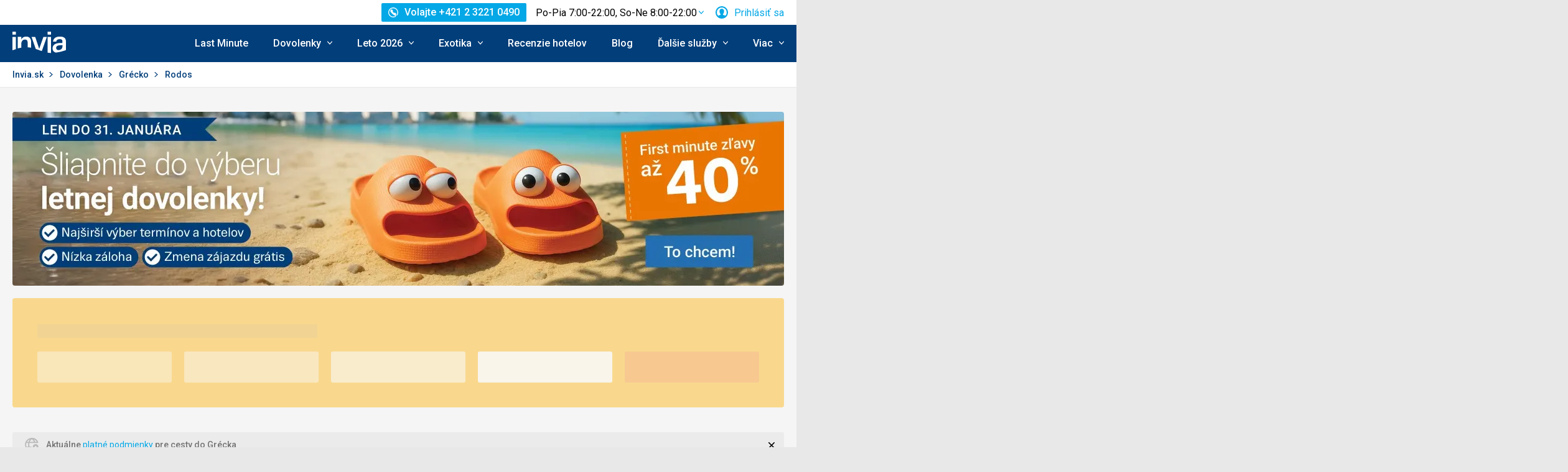

--- FILE ---
content_type: text/html; charset=utf-8
request_url: https://www.invia.sk/dovolenka/grecko/rodos/
body_size: 37775
content:
<!DOCTYPE html>


<html lang="sk" class="no-js"
        data-device="desktop"
    data-page_action="TRIPS_SEARCH_LOCALITY"
    data-page_group= "destination_lp"
    data-user_logged_in="0"
    data-user_is_employee="0"
    data-is_crawler="1"
    data-is_test_tool="0"
    data-crawler_name="ClaudeBot"
>

<head>
    <meta charset="utf-8">
    <!--[if IE]><meta http-equiv="X-UA-Compatible" content="IE=edge,chrome=1"><![endif]-->
    <meta name="viewport" content="width=device-width, initial-scale=1.0">

        <title>Grécko Rodos dovolenka 2026 - Rodos zájazdy na Invia.sk</title>

        <link rel="preconnect" href="https://scontent.inviacdn.net/">
    <link rel="preconnect" href="https://www.googletagmanager.com">

            <script>
    window.sentryOnLoad = function() {
        Sentry.init({"dsn":"https:\/\/13a81e7fb7c860d92712f036817350c1@o317350.ingest.us.sentry.io\/1802404","environment":"prod","sampleRate":0.05,"attachStacktrace":true,"release":"invia-web-assets-1.27.11-055d7d2b","initialScope":{"tags":{"version":"desktop","server":"invia-web-symfony-557d9bb89c-pzq7t","inviaEmployee":false,"port":443}}});
    };
</script>

<script src="https://js.sentry-cdn.com/13a81e7fb7c860d92712f036817350c1.min.js" crossorigin="anonymous"></script>


        <script src="//cdn.split.io/sdk/split-10.23.1.min.js"></script>

<script>
    window.splitFactory = splitio({
        core: {
            authorizationKey: 'r5uke44pq9g3h14dluu43ij7cqto34nsscf7',
            key: '0000-0000-0000-client_is_bot',
        },
        scheduler: {
            eventsPushRate: 1,
        },
    });
    const manager = window.splitFactory.manager();

    manager.once(manager.Event.SDK_READY, () => {
        window.invia = window.invia || {};
        window.invia.splitIoSdkReady = true;
    });
</script>


        <!-- Google Tag Manager - Invia CEE GAN -->
<script>
    var dataLayer = dataLayer || [];
    var dataLayerPlatform = dataLayerPlatform || [];

    (function(w,d,s,l,i){w[l]=w[l]||[];w[l].push({'gtm.start':
            new Date().getTime(),event:'gtm.js'});var f=d.getElementsByTagName(s)[0],
        j=d.createElement(s),dl=l!='dataLayer'?'&l='+l:'';j.async=true;j.src=
        'https://www.googletagmanager.com/gtm.js?id='+i+dl;f.parentNode.insertBefore(j,f);
    })(window,document,'script','dataLayer','GTM-P9S8KDXF');
</script>
<!-- End Google Tag Manager -->

        <script>

            const filterValuesDeep = (value, filter) => {
                if (Array.isArray(value)) {
                    return value.map((v) => {
                        return filterValuesDeep(v, filter);
                    });
                } else if (typeof value === 'object' && value !== null) {
                    return Object.entries(value).reduce((acc, [k, v]) => {
                        acc[k] = filterValuesDeep(v, filter);
                        return acc;
                    }, {});
                } else {
                    return filter(value);
                }
            };

            const filterValue = (value) => {
                switch (value) {
                    case '':
                    case null:
                    case 'unknown':
                    case 'undefined':
                        return undefined;
                    default:
                        return value;
                }
            };
        
                const eventData0 = {"event":"page_view","content_group":"Landing Page","continent":"Europe","country":"Greece","locality":"Rhodes","analytics":"ga4"};

                if (eventData0?.event === 'view_item' && eventData0?.ecommerce?.items[0]?.item_id) {
                    // GA4 localStorage helper functions
                    // NOTE: This logic duplicates functionality from /web-zend/assets/invia2020/src/js/helpers/ga4ListNameStorage.ts
                    const GA4_STORAGE_KEY = 'ga4_records';

                    const getStoredGA4Records = () => {
                        try {
                            if (typeof localStorage === 'undefined') return [];
                            const stored = localStorage.getItem(GA4_STORAGE_KEY);
                            return stored ? JSON.parse(stored) : [];
                        } catch (error) {
                            console.error('[GA4_STORAGE] Error reading from localStorage:', error);
                            return [];
                        }
                    };

                    const getItemListName = (hotelId) => {
                        try {
                            const records = getStoredGA4Records();
                            const matches = records.filter((item) => item.hotelId === hotelId);

                            if (matches.length === 0) return '';

                            const latestMatch = matches[matches.length - 1];
                            return latestMatch.itemListName || '';
                        } catch (error) {
                            console.error('[GA4_STORAGE] Error reading from localStorage:', error);
                            return '';
                        }
                    };

                    eventData0.ecommerce.items[0].item_list_name = getItemListName(eventData0.ecommerce.items[0].item_id);
                }

                const filteredValues0 = filterValuesDeep(eventData0, filterValue);
                dataLayer.push(filteredValues0);
                console.log('GA object filtered and pushed to dataLayer', filteredValues0);
            </script>

    
        
                
                <script id="usercentrics-cmp"
                src="https://web.cmp.usercentrics.eu/ui/loader.js"
                                data-settings-id="AvGLktCBMscfzc"
                async></script>
    
    <script>
        (function () {
            var className = document.documentElement.className;
            className = className.replace('no-js', 'js');

            var touchQuery = '(touch-enabled),(-webkit-touch-enabled),(-moz-touch-enabled),(-o-touch-enabled),(-ms-touch-enabled),(heartz)';
            var isTouch = ('ontouchstart' in window) || window.DocumentTouch && document instanceof DocumentTouch || window.matchMedia(touchQuery).matches;
            className += (isTouch ? ' ' : ' no-') + 'touchevents';

            document.documentElement.className = className;

            // fix iOS zoom issue: https://docs.google.com/document/d/1KclJmXyuuErcvit-kwCC6K2J7dClRef43oyGVCqWxFE/edit#heading=h.sgbqg5nzhvu9
            var ua = navigator.userAgent.toLowerCase();
            var isIOS = /ipad|iphone|ipod/.test(ua) && !window.MSStream;

            if (isIOS === true) {
                var viewportTag = document.querySelector("meta[name=viewport]");
                viewportTag.setAttribute("content", "width=device-width, initial-scale=1.0, minimum-scale=1.0, maximum-scale=1.0, user-scalable=no");
            }
        }());
    </script>

                        <link rel="stylesheet" href="https://scontent.inviacdn.net/invia2020/css/style-mobile.46e13bb8.css" media="all">
            <link rel="stylesheet" href="https://scontent.inviacdn.net/invia2020/css/style-tablet.1ad87c54.css" media="(min-width:735px)">
            <link rel="stylesheet" href="https://scontent.inviacdn.net/invia2020/css/style-hover.f555ac5b.css" media="print" onload="this.media='screen'">
        
        <link rel="stylesheet" href="https://scontent.inviacdn.net/invia2020/css/print.4d8d465a.css" media="print">
    
                                                            <link rel="preload" as="script" href="/assets/invia2020/js/i18n/sk.js" />
            <link rel="preload" as="script" href="https://dyn-assets.invia.sk/i18n/frontend-translations.js?v=1.27.11-055d7d2b" />
            <link rel="preload" as="script" href="/assets/invia2020/js/app/destination-lp.1996ffae2c7794a5a3e5.js" />
        <link rel="preconnect" href="https://fonts.googleapis.com">
    <link rel="preconnect" href="https://fonts.gstatic.com" crossorigin>
    <link href="https://fonts.googleapis.com/css2?family=Roboto:ital,wght@0,400;0,500;0,700;1,400;1,500&amp;display=swap" rel="stylesheet">

                 <link rel="apple-touch-icon" sizes="180x180" href="https://scontent.inviacdn.net/invia2020/img/favicon/apple-touch-icon.png">
        <link rel="icon" type="image/png" sizes="32x32" href="https://scontent.inviacdn.net/invia2020/img/favicon/favicon-32x32.png">
        <link rel="icon" type="image/png" sizes="16x16" href="https://scontent.inviacdn.net/invia2020/img/favicon/favicon-16x16.png">
        <link rel="manifest" href="https://scontent.inviacdn.net/invia2020/invia.webmanifest">
        <link rel="mask-icon" href="https://scontent.inviacdn.net/invia2020/img/favicon/safari-pinned-tab.svg" color="#05a8e6">
        <link rel="shortcut icon" href="https://scontent.inviacdn.net/invia2020/img/favicon/favicon.ico">
        <meta name="msapplication-TileColor" content="#05a8e6">
        <meta name="theme-color" content="#ffffff">
    
    
    

    <meta name="google-site-verification" content="pjT9hXF43v2RVBhB7o4waeupOC6EkFULfxy4TtYu5aI" />

        <meta name="application-name" content="Invia.sk" />
    <meta name="SKYPE_TOOLBAR" content="SKYPE_TOOLBAR_PARSER_COMPATIBLE" />
    <meta name="description" content="Dovolenka Rodos. Porovnajte si ceny zájazdov do destinácie Rodos, Grécko od viac ako 120 poistených CK. Invia garantuje najnižšiu cenu na trhu vrátane všetkých zliav a akcií." ><meta name="robots" content="index,archive,follow" ><meta property="og:title" content="Grécko Rodos dovolenka 2026 - Rodos zájazdy na Invia.sk" ><meta property="og:description" content="Dovolenka Rodos. Porovnajte si ceny zájazdov do destinácie Rodos, Grécko od viac ako 120 poistených CK. Invia garantuje najnižšiu cenu na trhu vrátane všetkých zliav a akcií." ><meta property="og:image" content="https://scontent.inviacdn.net/invia2020/img/social-tags/og-image_invia.png" ><meta property="og:type" content="website" ><meta property="og:site_name" content="Invia.sk" ><meta name="twitter:title" content="Grécko Rodos dovolenka 2026 - Rodos zájazdy na Invia.sk" ><meta name="twitter:description" content="Dovolenka Rodos. Porovnajte si ceny zájazdov do destinácie Rodos, Grécko od viac ako 120 poistených CK. Invia garantuje najnižšiu cenu na trhu vrátane všetkých zliav a akcií." ><meta name="twitter:image" content="https://scontent.inviacdn.net/invia2020/img/social-tags/og-image_invia.png" ><meta name="twitter:card" content="summary_large_image" >

                             
        <link rel="canonical" href="https://www.invia.sk/dovolenka/grecko/rodos/" />
</head>


<body class=""
        data-controller="gtm"
data-gtm-target="load"
data-gtm_action_params="{&quot;pageViews&quot;:{&quot;contentGroup1&quot;:&quot;WEB&quot;,&quot;contentGroup2&quot;:&quot;Search Results&quot;,&quot;contentGroup3&quot;:&quot;Eur\u00f3pa&quot;,&quot;contentGroup4&quot;:&quot;Gr\u00e9cko&quot;,&quot;contentGroup5&quot;:&quot;Rodos&quot;,&quot;event&quot;:&quot;trackPageview&quot;}}"
data-gtm_action_params_platform='{&quot;onOff_liveChat&quot;:0}'
>
    <!-- Google Tag Manager (noscript) -->
<noscript>
    <iframe src="https://www.googletagmanager.com/ns.html?id=GTM-P9S8KDXF" height="0" width="0" style="display:none;visibility:hidden"></iframe>
</noscript>
<!-- End Google Tag Manager (noscript) -->


        <p class="m-accessibility">
	<a title="Prejsť k obsahu (Klávesová skratka: Alt + 2)" accesskey="2" href="#main">
		Prejsť k obsahu
	</a>
	<span class="hide">|</span>
	<a href="#menu-main">Prejsť k hlavnému menu</a>
	</p>

    <div class="header-wrapper" data-controller="component--navigation--bar" data-action="scroll@window->component--navigation--bar#toggleNavbar" data-testid="header-wrapper">
                    
<div class="b-navigation-bar" data-component--navigation--bar-target="navbar">
	<div class="row-main">
		<a href="javascript:window.history.back()" class="b-navigation-bar__arrow js-navigation-bar-go-back-btn">
			
<span class="icon-svg icon-svg--pointer-left" aria-hidden="true"
	>
	<svg
		class="icon-svg__svg"
		xmlns:xlink="http://www.w3.org/1999/xlink"
	>
		<use
			xlink:href="/assets/invia2020/img/bg/icons-svg.svg#icon-pointer-left"
			width="100%"
			height="100%"
			focusable="false"
		></use>
	</svg>
</span>
	<span class="u-vhide">Ísť späť</span>
		</a>
		<div class="b-navigation-bar__content">
			<a href="#header" class="b-navigation-bar__scroll-top" tabindex="-1" data-controller="util--scroll-to" data-action="click->util--scroll-to#scroll">
				<span class="u-vhide">Prejsť na začiatok stránky</span>
				<div id="navigation-bar-scroll-top-link" aria-hidden="true">
											                    
                
									</div>
			</a>
		</div>
		<a href="tel:+421232210490" class="b-navigation-bar__phone">
			
<span class="icon-svg icon-svg--call" aria-hidden="true"
	>
	<svg
		class="icon-svg__svg"
		xmlns:xlink="http://www.w3.org/1999/xlink"
	>
		<use
			xlink:href="/assets/invia2020/img/bg/icons-svg.svg#icon-call"
			width="100%"
			height="100%"
			focusable="false"
		></use>
	</svg>
</span>
	<span class="u-vhide">Volajte Po-Pia 7:00-22:00, So-Ne 8:00-22:00 na +421 2 3221 0490</span>
		</a>
	</div>
</div>
        
                    
<header role="banner" id="header" class="header" data-controller="component--navigation--main-menu" data-component--navigation--bar-target="header">
	<div class="row-main">
		<div class="header__wrap">
							<a href="javascript:window.history.back()" class="header__arrow js-navigation-bar-go-back-btn">
					
<span class="icon-svg icon-svg--pointer-left" aria-hidden="true"
	>
	<svg
		class="icon-svg__svg"
		xmlns:xlink="http://www.w3.org/1999/xlink"
	>
		<use
			xlink:href="/assets/invia2020/img/bg/icons-svg.svg#icon-pointer-left"
			width="100%"
			height="100%"
			focusable="false"
		></use>
	</svg>
</span>
	<span class="u-vhide">Ísť späť</span>
				</a>
			
							                    

	<p class="b-header-logo">
		<a href="https://www.invia.sk/">
				<span class="img img--transparent"><img
				class="img img__img"
				loading="lazy"
                																src="https://dcontent.inviacdn.net/shared/mkt/img/header-logo-invia.svg"
				alt="Invia.sk"
				 width="86"				 height="60"							/></span>




			<span class="u-vhide">Invia.sk</span>
		</a>
	</p>
                
										<div class="header__top">
					                    

    



												
<div class="m-top-2 m-top-2--with-chart" id="header-top-menu" 
	data-controller=" component--content-info" 
	data-action=" click@document->component--content-info#outClick"
			data-component--content-info-phone-value="+421 2 3221 0490"
		data-component--content-info-phone-link-value="tel:+421232210490"
		data-component--content-info-display-chart-value="true"
		data-component--content-info-workload-value="&#x5B;&#x7B;&quot;callLoad&quot;&#x3A;20,&quot;loadModifier&quot;&#x3A;&quot;u-bg-green&quot;,&quot;time&quot;&#x3A;7,&quot;isActive&quot;&#x3A;false&#x7D;,&#x7B;&quot;callLoad&quot;&#x3A;40,&quot;loadModifier&quot;&#x3A;&quot;u-bg-green&quot;,&quot;time&quot;&#x3A;8,&quot;isActive&quot;&#x3A;false&#x7D;,&#x7B;&quot;callLoad&quot;&#x3A;65,&quot;loadModifier&quot;&#x3A;&quot;u-bg-orange&quot;,&quot;time&quot;&#x3A;9,&quot;isActive&quot;&#x3A;false&#x7D;,&#x7B;&quot;callLoad&quot;&#x3A;70,&quot;loadModifier&quot;&#x3A;&quot;u-bg-orange&quot;,&quot;time&quot;&#x3A;10,&quot;isActive&quot;&#x3A;false&#x7D;,&#x7B;&quot;callLoad&quot;&#x3A;80,&quot;loadModifier&quot;&#x3A;&quot;u-bg-orange&quot;,&quot;time&quot;&#x3A;11,&quot;isActive&quot;&#x3A;false&#x7D;,&#x7B;&quot;callLoad&quot;&#x3A;70,&quot;loadModifier&quot;&#x3A;&quot;u-bg-orange&quot;,&quot;time&quot;&#x3A;12,&quot;isActive&quot;&#x3A;false&#x7D;,&#x7B;&quot;callLoad&quot;&#x3A;75,&quot;loadModifier&quot;&#x3A;&quot;u-bg-orange&quot;,&quot;time&quot;&#x3A;13,&quot;isActive&quot;&#x3A;false&#x7D;,&#x7B;&quot;callLoad&quot;&#x3A;85,&quot;loadModifier&quot;&#x3A;&quot;u-bg-orange&quot;,&quot;time&quot;&#x3A;14,&quot;isActive&quot;&#x3A;false&#x7D;,&#x7B;&quot;callLoad&quot;&#x3A;80,&quot;loadModifier&quot;&#x3A;&quot;u-bg-orange&quot;,&quot;time&quot;&#x3A;15,&quot;isActive&quot;&#x3A;false&#x7D;,&#x7B;&quot;callLoad&quot;&#x3A;65,&quot;loadModifier&quot;&#x3A;&quot;u-bg-orange&quot;,&quot;time&quot;&#x3A;16,&quot;isActive&quot;&#x3A;false&#x7D;,&#x7B;&quot;callLoad&quot;&#x3A;40,&quot;loadModifier&quot;&#x3A;&quot;u-bg-green&quot;,&quot;time&quot;&#x3A;17,&quot;isActive&quot;&#x3A;false&#x7D;,&#x7B;&quot;callLoad&quot;&#x3A;35,&quot;loadModifier&quot;&#x3A;&quot;u-bg-green&quot;,&quot;time&quot;&#x3A;18,&quot;isActive&quot;&#x3A;false&#x7D;,&#x7B;&quot;callLoad&quot;&#x3A;20,&quot;loadModifier&quot;&#x3A;&quot;u-bg-green&quot;,&quot;time&quot;&#x3A;19,&quot;isActive&quot;&#x3A;false&#x7D;,&#x7B;&quot;callLoad&quot;&#x3A;10,&quot;loadModifier&quot;&#x3A;&quot;u-bg-green&quot;,&quot;time&quot;&#x3A;20,&quot;isActive&quot;&#x3A;false&#x7D;,&#x7B;&quot;callLoad&quot;&#x3A;8,&quot;loadModifier&quot;&#x3A;&quot;u-bg-green&quot;,&quot;time&quot;&#x3A;21,&quot;isActive&quot;&#x3A;false&#x7D;,&#x7B;&quot;callLoad&quot;&#x3A;6,&quot;loadModifier&quot;&#x3A;&quot;u-bg-green&quot;,&quot;time&quot;&#x3A;22,&quot;isActive&quot;&#x3A;false&#x7D;&#x5D;"
		data-component--content-info-static-block-header-top-value="&lt;p&#x20;data-pm-slice&#x3D;&quot;1&#x20;1&#x20;&#x5B;&#x5D;&quot;&gt;&lt;span&gt;H&#x013E;ad&#x00E1;te&#x20;svoj&#x20;vysn&#x00ED;van&#x00FD;&#x20;z&#x00E1;jazd&#x3F;&lt;&#x2F;span&gt;&lt;&#x2F;p&gt;&#x0D;&#x0A;&lt;p&gt;&lt;span&gt;Zavolajte&#x20;n&#x00E1;m.&#x20;Na&#x0161;i&#x20;odborn&#x00ED;ci&#x20;na&#x20;cestovanie&#x20;vedia&#x20;vy&#x010D;arova&#x0165;&#x20;dovolenku,&#x20;ktor&#x00E1;&#x20;bude&#x20;u&#x0161;it&#x00E1;&#x20;na&#x20;mieru&#x20;va&#x0161;im&#x20;potreb&#x00E1;m.&lt;&#x2F;span&gt;&lt;&#x2F;p&gt;"
		data-component--content-info-static-block-header-bottom-value="&lt;p&gt;&lt;strong&gt;&lt;br&#x20;&#x2F;&gt;Kedy&#x20;je&#x20;najlep&#x0161;ie&#x20;zavola&#x0165;&#x3F;&lt;br&#x20;&#x2F;&gt;&lt;br&#x20;&#x2F;&gt;&lt;&#x2F;strong&gt;Najkrat&#x0161;iu&#x20;&#x010D;akaciu&#x20;dobu&#x20;garantujeme&#x20;pred&#x20;9.&#x20;hodinou&#x20;r&#x00E1;no&#x20;a&#x20;po&#x20;17.&#x20;hodine&#x20;popoludn&#x00ED;.&#x20;Mimo&#x20;hlavnej&#x20;sez&#x00F3;ny&#x20;v&#x0161;ak&#x20;obvykle&#x20;nebudete&#x20;dlho&#x20;&#x010D;aka&#x0165;&#x20;na&#x20;spojenie&#x20;ani&#x20;medzi&#x20;t&#x00FD;mito&#x20;&#x010D;asmi.&lt;&#x2F;p&gt;"
		data-component--content-info-static-block-header-info2-value="&lt;p&gt;&lt;a&#x20;href&#x3D;&quot;https&#x3A;&#x2F;&#x2F;www.invia.sk&#x2F;o-invia&#x2F;kontakty&#x2F;&quot;&gt;Zobrazi&#x0165;&#x20;kontakty&lt;&#x2F;a&gt;&lt;&#x2F;p&gt;"
		data-component--content-info-static-block-header-info3-value="&lt;p&gt;Volajte&#x20;pondelok&lt;em&gt;&#x2013;&lt;&#x2F;em&gt;piatok&#x20;7&#x3A;00&lt;em&gt;&#x2013;&lt;&#x2F;em&gt;22&#x3A;00,&#x20;cez&#x20;v&#x00ED;kend&#x20;8&#x3A;00&lt;em&gt;&#x2013;&lt;&#x2F;em&gt;22&#x3A;00&lt;&#x2F;p&gt;"
		data-component--content-info-show-smartseer-vip-code-value="false"
		data-testid="header-top-menu">
	<div
        class="m-top-2__list"
        
    >
																	<div class="m-top-2__item">
					<div
						class="m-top-2__inner has-popup"
						
											>
																				                            
                            <div id="header-phone-button">
                                                                                                            <a
        href="tel:+421232210490"
        class="btn btn--minor btn--sm m-top-2__phone"
                                                                                                            data-action="click-&gt;component--content-info#toggleContentInfo"
                            data-component--content-info-target="triggerBtn"
                                                        ><span
        class="btn__inner"
            ><span class="item-icon" 
	
		
    
        
    
    ><span class="icon-svg icon-svg--call item-icon__icon m-top-2__icon" aria-hidden="true"
	><svg
		class="icon-svg__svg"
		xmlns:xlink="http://www.w3.org/1999/xlink"
	><use
			xlink:href="/assets/invia2020/img/bg/icons-svg.svg#icon-call"
			width="100%"
			height="100%"
			focusable="false"
		></use></svg></span><span  class="item-icon__text ">Volajte +421 2 3221 0490</span></span></span></a>                                                                                                </div>
                            											</div>
				</div>
															<div class="m-top-2__item m-top-2__item--duplicated">
					<div
						class="m-top-2__inner has-popup"
						
											>
													                                								<button
        type="button"
        class="btn btn--link m-top-2__link m-top-2__link--time u-hide@smDown"
                                                                                                                                    data-action="click-&gt;component--content-info#toggleContentInfo"
                            data-component--content-info-target="triggerBtn"
                                                ><span
        class="btn__inner"
            ><span class="m-top-2__time">Po-Pia 7:00-22:00, So-Ne 8:00-22:00</span><span class="icon-svg icon-svg--chevron-down m-top-2__chevron" aria-hidden="true"
	><svg
		class="icon-svg__svg"
		xmlns:xlink="http://www.w3.org/1999/xlink"
	><use
			xlink:href="/assets/invia2020/img/bg/icons-svg.svg#icon-chevron-down"
			width="100%"
			height="100%"
			focusable="false"
		></use></svg></span></span></button>                                							
																		</div>
				</div>
															<div class="m-top-2__item">
					<div
						class="m-top-2__inner has-popup"
						
											>
						
														<button
        type="button"
        class="btn btn--link m-top-2__link"
                                                                                                                                    data-action="modal--login-modal#open"
                            data-controller="modal--login-modal"
                            data-modal--login-modal-href="https://www.invia.sk/community/ajax-login-form"
                            data-modal--login-modal-registration-href="https://www.invia.sk/moja/registracia/"
                            data-component--navigation--user-box-target="triggerBtn"
                            data-testid="header-user-box-toggle-button"
                                                ><span
        class="btn__inner"
            ><span class="item-icon" 
	
		
    
        
    
    ><span class="icon-svg icon-svg--cross item-icon__replace-icon m-top-2__replace-icon" aria-hidden="true"
	><svg
		class="icon-svg__svg"
		xmlns:xlink="http://www.w3.org/1999/xlink"
	><use
			xlink:href="/assets/invia2020/img/bg/icons-svg.svg#icon-cross"
			width="100%"
			height="100%"
			focusable="false"
		></use></svg></span><span class="icon-svg icon-svg--user item-icon__icon m-top-2__icon m-top-2__icon--replaceable" aria-hidden="true"
	><svg
		class="icon-svg__svg"
		xmlns:xlink="http://www.w3.org/1999/xlink"
	><use
			xlink:href="/assets/invia2020/img/bg/icons-svg.svg#icon-user"
			width="100%"
			height="100%"
			focusable="false"
		></use></svg></span><span  class="item-icon__text ">Prihlásiť sa</span></span></span></button>
																		</div>
				</div>
						</div>
</div>

                
				</div>
			
							<button
        type="button"
        class="btn btn--link header__menu-trigger"
        id="MenuMainButton"                                                                aria-haspopup="true" aria-expanded="false"                                                            data-action="component--navigation--main-menu#toggleMenu"
                            data-component--navigation--main-menu-target="triggerBtn"
                            data-testid="menu-main-toggle-button"
                                                ><span
        class="btn__inner"
            ><span class="header__menu-trigger-title">
							Menu
						</span><span class="icon-svg icon-svg--menu" aria-hidden="true"
	><svg
		class="icon-svg__svg"
		xmlns:xlink="http://www.w3.org/1999/xlink"
	><use
			xlink:href="/assets/invia2020/img/bg/icons-svg.svg#icon-menu"
			width="100%"
			height="100%"
			focusable="false"
		></use></svg></span><span class="icon-svg icon-svg--cross" aria-hidden="true"
	><svg
		class="icon-svg__svg"
		xmlns:xlink="http://www.w3.org/1999/xlink"
	><use
			xlink:href="/assets/invia2020/img/bg/icons-svg.svg#icon-cross"
			width="100%"
			height="100%"
			focusable="false"
		></use></svg></span></span></button>
				<div class="header__inner header__inner-without-search" aria-labelledby="MenuMainButton">
											                                            
<nav role="navigation" id="menu-main" class="m-main header__menu" data-action="resize@window->component--navigation--main-menu#correctSubmenuPosition click@document->component--navigation--main-menu#clickOutside" data-testid="menu-main">
	<ul class="m-main__list">
									<li class="m-main__item" data-testid="main-menu-item">
					<a
                                                                                                                                                    data-controller="gtm"                        data-action=" gtm#click"
                        data-gtm_action_params="{&quot;event&quot;:&quot;trackEvent&quot;,&quot;eventCategory&quot;:&quot;Main Menu&quot;,&quot;eventLabel&quot;:&quot;clicked&quot;,&quot;nonInteraction&quot;:false}"                                                data-gtm_cee_gan_click='{&quot;eventAction&quot;:&quot;Last Minute&quot;}'
                        													href="https://www.invia.sk/dovolenka/last-minute/"
												class="m-main__link"
						data-testid="main-menu-link"
					>
													Last Minute
											</a>
														</li>
							<li class="m-main__item has-submenu" data-testid="main-menu-item">
					<a
                                                                                                                                                    data-controller="gtm"                        data-action="component--navigation--main-menu#toggleSubMenu gtm#click"
                        data-gtm_action_params="{&quot;event&quot;:&quot;trackEvent&quot;,&quot;eventCategory&quot;:&quot;Main Menu&quot;,&quot;eventLabel&quot;:&quot;clicked&quot;,&quot;nonInteraction&quot;:false}"                                                data-gtm_cee_gan_click='{&quot;eventAction&quot;:&quot;Dovolenky&quot;}'
                        													href="https://www.invia.sk/dovolenka"
												class="m-main__link"
						data-testid="main-menu-link"
					>
													





<span class="item-icon item-icon--after" 
	
		
    
        
    
    >
				
<span class="icon-svg icon-svg--chevron-down item-icon__icon" aria-hidden="true"
	>
	<svg
		class="icon-svg__svg"
		xmlns:xlink="http://www.w3.org/1999/xlink"
	>
		<use
			xlink:href="/assets/invia2020/img/bg/icons-svg.svg#icon-chevron-down"
			width="100%"
			height="100%"
			focusable="false"
		></use>
	</svg>
</span>
		<span  class="item-icon__text ">Dovolenky</span>
</span>
											</a>
											<button
        type="button"
        class="btn btn--link m-main__toggle-sub"
                                                                        aria-haspopup="true" aria-expanded="false"                                                            data-action="component--navigation--main-menu#toggleSubMenuMobile"
                            data-testid="main-menu-submenu-toggle-button-mobile"
                                                ><span
        class="btn__inner"
            ><span class="icon-svg icon-svg--chevron-down m-main__toggle-sub-icon" aria-hidden="true"
	><svg
		class="icon-svg__svg"
		xmlns:xlink="http://www.w3.org/1999/xlink"
	><use
			xlink:href="/assets/invia2020/img/bg/icons-svg.svg#icon-chevron-down"
			width="100%"
			height="100%"
			focusable="false"
		></use></svg></span><span class="u-vhide">Submenu</span></span></button>																<div class="m-main__submenu" data-component--navigation--main-menu-target="submenu" data-testid="main-menu-submenu">
							<div class="m-main__wrap">
																	<div class="m-main__subpart">
																				<ul class="m-main__sublist">
																																				<li class="m-main__subitem">
														<a
																																																																																											data-controller="gtm"															data-action="gtm#click"															data-gtm_action_params="{&quot;event&quot;:&quot;trackEvent&quot;,&quot;eventCategory&quot;:&quot;Main Menu&quot;,&quot;eventLabel&quot;:&quot;clicked&quot;,&quot;nonInteraction&quot;:false}"																														data-gtm_cee_gan_click='{&quot;eventAction&quot;:&quot;Dovolenky-All inclusive&quot;}'
																																														href="https://www.invia.sk/dovolenka/all-inclusive/"
																														class="m-main__sublink"
															data-testid="main-submenu-link"
														>
																															





<span class="item-icon" 
	
		
    
        
    
    >
				
<span class="icon-svg icon-svg--fast-food-double-burger item-icon__icon" aria-hidden="true"
	>
	<svg
		class="icon-svg__svg"
		xmlns:xlink="http://www.w3.org/1999/xlink"
	>
		<use
			xlink:href="/assets/invia2020/img/bg/icons-svg.svg#icon-fast-food-double-burger"
			width="100%"
			height="100%"
			focusable="false"
		></use>
	</svg>
</span>
		<span  class="item-icon__text ">All inclusive</span>
</span>
																													</a>
													</li>
																									<li class="m-main__subitem">
														<a
																																																																																											data-controller="gtm"															data-action="gtm#click"															data-gtm_action_params="{&quot;event&quot;:&quot;trackEvent&quot;,&quot;eventCategory&quot;:&quot;Main Menu&quot;,&quot;eventLabel&quot;:&quot;clicked&quot;,&quot;nonInteraction&quot;:false}"																														data-gtm_cee_gan_click='{&quot;eventAction&quot;:&quot;Dovolenky-Slovensko&quot;}'
																																														href="https://www.invia.sk/dovolenka/slovensko/"
																														class="m-main__sublink"
															data-testid="main-submenu-link"
														>
																															





<span class="item-icon" 
	
		
    
        
    
    >
				
<span class="icon-svg icon-svg--home item-icon__icon" aria-hidden="true"
	>
	<svg
		class="icon-svg__svg"
		xmlns:xlink="http://www.w3.org/1999/xlink"
	>
		<use
			xlink:href="/assets/invia2020/img/bg/icons-svg.svg#icon-home"
			width="100%"
			height="100%"
			focusable="false"
		></use>
	</svg>
</span>
		<span  class="item-icon__text ">Slovensko</span>
</span>
																													</a>
													</li>
																									<li class="m-main__subitem">
														<a
																																																																																											data-controller="gtm"															data-action="gtm#click"															data-gtm_action_params="{&quot;event&quot;:&quot;trackEvent&quot;,&quot;eventCategory&quot;:&quot;Main Menu&quot;,&quot;eventLabel&quot;:&quot;clicked&quot;,&quot;nonInteraction&quot;:false}"																														data-gtm_cee_gan_click='{&quot;eventAction&quot;:&quot;Dovolenky-Egypt&quot;}'
																																														href="https://www.invia.sk/dovolenka/egypt/"
																														class="m-main__sublink"
															data-testid="main-submenu-link"
														>
																															





<span class="item-icon" 
	
		
    
        
    
    >
				
<span class="icon-svg icon-svg--beach-parasol-water-1-bold item-icon__icon" aria-hidden="true"
	>
	<svg
		class="icon-svg__svg"
		xmlns:xlink="http://www.w3.org/1999/xlink"
	>
		<use
			xlink:href="/assets/invia2020/img/bg/icons-svg.svg#icon-beach-parasol-water-1-bold"
			width="100%"
			height="100%"
			focusable="false"
		></use>
	</svg>
</span>
		<span  class="item-icon__text ">Egypt</span>
</span>
																													</a>
													</li>
																									<li class="m-main__subitem">
														<a
																																																																																											data-controller="gtm"															data-action="gtm#click"															data-gtm_action_params="{&quot;event&quot;:&quot;trackEvent&quot;,&quot;eventCategory&quot;:&quot;Main Menu&quot;,&quot;eventLabel&quot;:&quot;clicked&quot;,&quot;nonInteraction&quot;:false}"																														data-gtm_cee_gan_click='{&quot;eventAction&quot;:&quot;Dovolenky-Turecko&quot;}'
																																														href="https://www.invia.sk/dovolenka/turecko/"
																														class="m-main__sublink"
															data-testid="main-submenu-link"
														>
																															





<span class="item-icon" 
	
		
    
        
    
    >
				
<span class="icon-svg icon-svg--water item-icon__icon" aria-hidden="true"
	>
	<svg
		class="icon-svg__svg"
		xmlns:xlink="http://www.w3.org/1999/xlink"
	>
		<use
			xlink:href="/assets/invia2020/img/bg/icons-svg.svg#icon-water"
			width="100%"
			height="100%"
			focusable="false"
		></use>
	</svg>
</span>
		<span  class="item-icon__text ">Turecko</span>
</span>
																													</a>
													</li>
																									<li class="m-main__subitem">
														<a
																																																																																											data-controller="gtm"															data-action="gtm#click"															data-gtm_action_params="{&quot;event&quot;:&quot;trackEvent&quot;,&quot;eventCategory&quot;:&quot;Main Menu&quot;,&quot;eventLabel&quot;:&quot;clicked&quot;,&quot;nonInteraction&quot;:false}"																														data-gtm_cee_gan_click='{&quot;eventAction&quot;:&quot;Dovolenky-Eurov\u00edkendy&quot;}'
																																														href="https://www.invia.sk/eurovikendy/"
																														class="m-main__sublink"
															data-testid="main-submenu-link"
														>
																															





<span class="item-icon" 
	
		
    
        
    
    >
				
<span class="icon-svg icon-svg--historic-sights item-icon__icon" aria-hidden="true"
	>
	<svg
		class="icon-svg__svg"
		xmlns:xlink="http://www.w3.org/1999/xlink"
	>
		<use
			xlink:href="/assets/invia2020/img/bg/icons-svg.svg#icon-historic-sights"
			width="100%"
			height="100%"
			focusable="false"
		></use>
	</svg>
</span>
		<span  class="item-icon__text ">Eurovíkendy</span>
</span>
																													</a>
													</li>
																									<li class="m-main__subitem">
														<a
																																																																																											data-controller="gtm"															data-action="gtm#click"															data-gtm_action_params="{&quot;event&quot;:&quot;trackEvent&quot;,&quot;eventCategory&quot;:&quot;Main Menu&quot;,&quot;eventLabel&quot;:&quot;clicked&quot;,&quot;nonInteraction&quot;:false}"																														data-gtm_cee_gan_click='{&quot;eventAction&quot;:&quot;Dovolenky-Plavby&quot;}'
																																														href="https://www.invia.sk/poznavacie/plavby/"
																														class="m-main__sublink"
															data-testid="main-submenu-link"
														>
																															





<span class="item-icon" 
	
		
    
        
    
    >
				
<span class="icon-svg icon-svg--sea-transport-boat item-icon__icon" aria-hidden="true"
	>
	<svg
		class="icon-svg__svg"
		xmlns:xlink="http://www.w3.org/1999/xlink"
	>
		<use
			xlink:href="/assets/invia2020/img/bg/icons-svg.svg#icon-sea-transport-boat"
			width="100%"
			height="100%"
			focusable="false"
		></use>
	</svg>
</span>
		<span  class="item-icon__text ">Plavby</span>
</span>
																													</a>
													</li>
																									<li class="m-main__subitem">
														<a
																																																																																											data-controller="gtm"															data-action="gtm#click"															data-gtm_action_params="{&quot;event&quot;:&quot;trackEvent&quot;,&quot;eventCategory&quot;:&quot;Main Menu&quot;,&quot;eventLabel&quot;:&quot;clicked&quot;,&quot;nonInteraction&quot;:false}"																														data-gtm_cee_gan_click='{&quot;eventAction&quot;:&quot;Dovolenky-Invia Premium&quot;}'
																																														href="https://www.invia.sk/premium/"
																														class="m-main__sublink"
															data-testid="main-submenu-link"
														>
																															





<span class="item-icon" 
	
		
    
        
    
    >
				
<span class="icon-svg icon-svg--shield-check item-icon__icon" aria-hidden="true"
	>
	<svg
		class="icon-svg__svg"
		xmlns:xlink="http://www.w3.org/1999/xlink"
	>
		<use
			xlink:href="/assets/invia2020/img/bg/icons-svg.svg#icon-shield-check"
			width="100%"
			height="100%"
			focusable="false"
		></use>
	</svg>
</span>
		<span  class="item-icon__text ">Invia Premium</span>
</span>
																													</a>
													</li>
																																	</ul>
									</div>
																	<div class="m-main__subpart">
																				<ul class="m-main__sublist">
																																				<li class="m-main__subitem">
														<a
																																																																																											data-controller="gtm"															data-action="gtm#click"															data-gtm_action_params="{&quot;event&quot;:&quot;trackEvent&quot;,&quot;eventCategory&quot;:&quot;Main Menu&quot;,&quot;eventLabel&quot;:&quot;clicked&quot;,&quot;nonInteraction&quot;:false}"																														data-gtm_cee_gan_click='{&quot;eventAction&quot;:&quot;Dovolenky-Z\u013eavy na z\u00e1jazdy&quot;}'
																																														href="https://www.invia.sk/zlavy/"
																														class="m-main__sublink"
															data-testid="main-submenu-link"
														>
																															





<span class="item-icon" 
	
		
    
        
    
    >
				
<span class="icon-svg icon-svg--alert-circle item-icon__icon" aria-hidden="true"
	>
	<svg
		class="icon-svg__svg"
		xmlns:xlink="http://www.w3.org/1999/xlink"
	>
		<use
			xlink:href="/assets/invia2020/img/bg/icons-svg.svg#icon-alert-circle"
			width="100%"
			height="100%"
			focusable="false"
		></use>
	</svg>
</span>
		<span  class="item-icon__text ">Zľavy na zájazdy</span>
</span>
																													</a>
													</li>
																									<li class="m-main__subitem">
														<a
																																																																																											data-controller="gtm"															data-action="gtm#click"															data-gtm_action_params="{&quot;event&quot;:&quot;trackEvent&quot;,&quot;eventCategory&quot;:&quot;Main Menu&quot;,&quot;eventLabel&quot;:&quot;clicked&quot;,&quot;nonInteraction&quot;:false}"																														data-gtm_cee_gan_click='{&quot;eventAction&quot;:&quot;Dovolenky-Ly\u017ee&quot;}'
																																														href="https://www.invia.sk/lyzovanie/"
																														class="m-main__sublink"
															data-testid="main-submenu-link"
														>
																															





<span class="item-icon" 
	
		
    
        
    
    >
				
<span class="icon-svg icon-svg--attr-skiareal item-icon__icon" aria-hidden="true"
	>
	<svg
		class="icon-svg__svg"
		xmlns:xlink="http://www.w3.org/1999/xlink"
	>
		<use
			xlink:href="/assets/invia2020/img/bg/icons-svg.svg#icon-attr-skiareal"
			width="100%"
			height="100%"
			focusable="false"
		></use>
	</svg>
</span>
		<span  class="item-icon__text ">Lyže</span>
</span>
																													</a>
													</li>
																									<li class="m-main__subitem">
														<a
																																																																																											data-controller="gtm"															data-action="gtm#click"															data-gtm_action_params="{&quot;event&quot;:&quot;trackEvent&quot;,&quot;eventCategory&quot;:&quot;Main Menu&quot;,&quot;eventLabel&quot;:&quot;clicked&quot;,&quot;nonInteraction&quot;:false}"																														data-gtm_cee_gan_click='{&quot;eventAction&quot;:&quot;Dovolenky-Pozn\u00e1vacie&quot;}'
																																														href="https://www.invia.sk/poznavacie/"
																														class="m-main__sublink"
															data-testid="main-submenu-link"
														>
																															





<span class="item-icon" 
	
		
    
        
    
    >
				
<span class="icon-svg icon-svg--historic-sights item-icon__icon" aria-hidden="true"
	>
	<svg
		class="icon-svg__svg"
		xmlns:xlink="http://www.w3.org/1999/xlink"
	>
		<use
			xlink:href="/assets/invia2020/img/bg/icons-svg.svg#icon-historic-sights"
			width="100%"
			height="100%"
			focusable="false"
		></use>
	</svg>
</span>
		<span  class="item-icon__text ">Poznávacie</span>
</span>
																													</a>
													</li>
																									<li class="m-main__subitem">
														<a
																																																																																											data-controller="gtm"															data-action="gtm#click"															data-gtm_action_params="{&quot;event&quot;:&quot;trackEvent&quot;,&quot;eventCategory&quot;:&quot;Main Menu&quot;,&quot;eventLabel&quot;:&quot;clicked&quot;,&quot;nonInteraction&quot;:false}"																														data-gtm_cee_gan_click='{&quot;eventAction&quot;:&quot;Dovolenky-Dovolenkov\u00e9 domy&quot;}'
																																														href="https://dovolenkovedomy.invia.sk/"
																														class="m-main__sublink"
															data-testid="main-submenu-link"
														>
																															





<span class="item-icon" 
	
		
    
        
    
    >
				
<span class="icon-svg icon-svg--home item-icon__icon" aria-hidden="true"
	>
	<svg
		class="icon-svg__svg"
		xmlns:xlink="http://www.w3.org/1999/xlink"
	>
		<use
			xlink:href="/assets/invia2020/img/bg/icons-svg.svg#icon-home"
			width="100%"
			height="100%"
			focusable="false"
		></use>
	</svg>
</span>
		<span  class="item-icon__text ">Dovolenkové domy</span>
</span>
																													</a>
													</li>
																									<li class="m-main__subitem">
														<a
																																																																																											data-controller="gtm"															data-action="gtm#click"															data-gtm_action_params="{&quot;event&quot;:&quot;trackEvent&quot;,&quot;eventCategory&quot;:&quot;Main Menu&quot;,&quot;eventLabel&quot;:&quot;clicked&quot;,&quot;nonInteraction&quot;:false}"																														data-gtm_cee_gan_click='{&quot;eventAction&quot;:&quot;Dovolenky-Dovolenka na Tretinu&quot;}'
																																														href="https://www.invia.sk/dovolenka-na-tretinu/"
																														class="m-main__sublink"
															data-testid="main-submenu-link"
														>
																															





<span class="item-icon" 
	
		
    
        
    
    >
				
<span class="icon-svg icon-svg--best-price item-icon__icon" aria-hidden="true"
	>
	<svg
		class="icon-svg__svg"
		xmlns:xlink="http://www.w3.org/1999/xlink"
	>
		<use
			xlink:href="/assets/invia2020/img/bg/icons-svg.svg#icon-best-price"
			width="100%"
			height="100%"
			focusable="false"
		></use>
	</svg>
</span>
		<span  class="item-icon__text ">Dovolenka na Tretinu</span>
</span>
																													</a>
													</li>
																									<li class="m-main__subitem">
														<a
																																																																																											data-controller="gtm"															data-action="gtm#click"															data-gtm_action_params="{&quot;event&quot;:&quot;trackEvent&quot;,&quot;eventCategory&quot;:&quot;Main Menu&quot;,&quot;eventLabel&quot;:&quot;clicked&quot;,&quot;nonInteraction&quot;:false}"																														data-gtm_cee_gan_click='{&quot;eventAction&quot;:&quot;Dovolenky-V\u0161etky z\u00e1jazdy&quot;}'
																																														href="https://www.invia.sk/dovolenka/"
																														class="m-main__sublink"
															data-testid="main-submenu-link"
														>
																															





<span class="item-icon" 
	
		
    
        
    
    >
				
<span class="icon-svg icon-svg--earth item-icon__icon" aria-hidden="true"
	>
	<svg
		class="icon-svg__svg"
		xmlns:xlink="http://www.w3.org/1999/xlink"
	>
		<use
			xlink:href="/assets/invia2020/img/bg/icons-svg.svg#icon-earth"
			width="100%"
			height="100%"
			focusable="false"
		></use>
	</svg>
</span>
		<span  class="item-icon__text ">Všetky zájazdy</span>
</span>
																													</a>
													</li>
																																	</ul>
									</div>
															</div>
						</div>
									</li>
							<li class="m-main__item has-submenu" data-testid="main-menu-item">
					<a
                                                                                                                                                    data-controller="gtm"                        data-action="component--navigation--main-menu#toggleSubMenu gtm#click"
                        data-gtm_action_params="{&quot;event&quot;:&quot;trackEvent&quot;,&quot;eventCategory&quot;:&quot;Main Menu&quot;,&quot;eventLabel&quot;:&quot;clicked&quot;,&quot;nonInteraction&quot;:false}"                                                data-gtm_cee_gan_click='{&quot;eventAction&quot;:&quot;Leto 2026&quot;}'
                        													href="https://www.invia.sk/dovolenka/first-minute/"
												class="m-main__link"
						data-testid="main-menu-link"
					>
													





<span class="item-icon item-icon--after" 
	
		
    
        
    
    >
				
<span class="icon-svg icon-svg--chevron-down item-icon__icon" aria-hidden="true"
	>
	<svg
		class="icon-svg__svg"
		xmlns:xlink="http://www.w3.org/1999/xlink"
	>
		<use
			xlink:href="/assets/invia2020/img/bg/icons-svg.svg#icon-chevron-down"
			width="100%"
			height="100%"
			focusable="false"
		></use>
	</svg>
</span>
		<span  class="item-icon__text ">Leto 2026</span>
</span>
											</a>
											<button
        type="button"
        class="btn btn--link m-main__toggle-sub"
                                                                        aria-haspopup="true" aria-expanded="false"                                                            data-action="component--navigation--main-menu#toggleSubMenuMobile"
                            data-testid="main-menu-submenu-toggle-button-mobile"
                                                ><span
        class="btn__inner"
            ><span class="icon-svg icon-svg--chevron-down m-main__toggle-sub-icon" aria-hidden="true"
	><svg
		class="icon-svg__svg"
		xmlns:xlink="http://www.w3.org/1999/xlink"
	><use
			xlink:href="/assets/invia2020/img/bg/icons-svg.svg#icon-chevron-down"
			width="100%"
			height="100%"
			focusable="false"
		></use></svg></span><span class="u-vhide">Submenu</span></span></button>																<div class="m-main__submenu" data-component--navigation--main-menu-target="submenu" data-testid="main-menu-submenu">
							<div class="m-main__wrap">
																	<div class="m-main__subpart">
																				<ul class="m-main__sublist">
																																				<li class="m-main__subitem">
														<a
																																																																																											data-controller="gtm"															data-action="gtm#click"															data-gtm_action_params="{&quot;event&quot;:&quot;trackEvent&quot;,&quot;eventCategory&quot;:&quot;Main Menu&quot;,&quot;eventLabel&quot;:&quot;clicked&quot;,&quot;nonInteraction&quot;:false}"																														data-gtm_cee_gan_click='{&quot;eventAction&quot;:&quot;Leto 2026-Turecko&quot;}'
																																														href="https://www.invia.sk/dovolenka/first-minute/turecko/"
																														class="m-main__sublink"
															data-testid="main-submenu-link"
														>
																															Turecko
																													</a>
													</li>
																									<li class="m-main__subitem">
														<a
																																																																																											data-controller="gtm"															data-action="gtm#click"															data-gtm_action_params="{&quot;event&quot;:&quot;trackEvent&quot;,&quot;eventCategory&quot;:&quot;Main Menu&quot;,&quot;eventLabel&quot;:&quot;clicked&quot;,&quot;nonInteraction&quot;:false}"																														data-gtm_cee_gan_click='{&quot;eventAction&quot;:&quot;Leto 2026-Gr\u00e9cko&quot;}'
																																														href="https://www.invia.sk/dovolenka/first-minute/grecko/"
																														class="m-main__sublink"
															data-testid="main-submenu-link"
														>
																															Grécko
																													</a>
													</li>
																									<li class="m-main__subitem">
														<a
																																																																																											data-controller="gtm"															data-action="gtm#click"															data-gtm_action_params="{&quot;event&quot;:&quot;trackEvent&quot;,&quot;eventCategory&quot;:&quot;Main Menu&quot;,&quot;eventLabel&quot;:&quot;clicked&quot;,&quot;nonInteraction&quot;:false}"																														data-gtm_cee_gan_click='{&quot;eventAction&quot;:&quot;Leto 2026-Egypt&quot;}'
																																														href="https://www.invia.sk/dovolenka/first-minute/egypt/"
																														class="m-main__sublink"
															data-testid="main-submenu-link"
														>
																															Egypt
																													</a>
													</li>
																																	</ul>
									</div>
																	<div class="m-main__subpart">
																				<ul class="m-main__sublist">
																																				<li class="m-main__subitem">
														<a
																																																																																											data-controller="gtm"															data-action="gtm#click"															data-gtm_action_params="{&quot;event&quot;:&quot;trackEvent&quot;,&quot;eventCategory&quot;:&quot;Main Menu&quot;,&quot;eventLabel&quot;:&quot;clicked&quot;,&quot;nonInteraction&quot;:false}"																														data-gtm_cee_gan_click='{&quot;eventAction&quot;:&quot;Leto 2026-Tunisko&quot;}'
																																														href="https://www.invia.sk/dovolenka/first-minute/tunisko/"
																														class="m-main__sublink"
															data-testid="main-submenu-link"
														>
																															Tunisko
																													</a>
													</li>
																									<li class="m-main__subitem">
														<a
																																																																																											data-controller="gtm"															data-action="gtm#click"															data-gtm_action_params="{&quot;event&quot;:&quot;trackEvent&quot;,&quot;eventCategory&quot;:&quot;Main Menu&quot;,&quot;eventLabel&quot;:&quot;clicked&quot;,&quot;nonInteraction&quot;:false}"																														data-gtm_cee_gan_click='{&quot;eventAction&quot;:&quot;Leto 2026-Bulharsko&quot;}'
																																														href="https://www.invia.sk/dovolenka/bulharsko/"
																														class="m-main__sublink"
															data-testid="main-submenu-link"
														>
																															Bulharsko
																													</a>
													</li>
																									<li class="m-main__subitem">
														<a
																																																																																											data-controller="gtm"															data-action="gtm#click"															data-gtm_action_params="{&quot;event&quot;:&quot;trackEvent&quot;,&quot;eventCategory&quot;:&quot;Main Menu&quot;,&quot;eventLabel&quot;:&quot;clicked&quot;,&quot;nonInteraction&quot;:false}"																														data-gtm_cee_gan_click='{&quot;eventAction&quot;:&quot;Leto 2026-Mallorca&quot;}'
																																														href="https://www.invia.sk/dovolenka/first-minute/spanielsko/mallorca/"
																														class="m-main__sublink"
															data-testid="main-submenu-link"
														>
																															Mallorca
																													</a>
													</li>
																																	</ul>
									</div>
															</div>
						</div>
									</li>
							<li class="m-main__item has-submenu" data-testid="main-menu-item">
					<a
                                                                                                                                                    data-controller="gtm"                        data-action="component--navigation--main-menu#toggleSubMenu gtm#click"
                        data-gtm_action_params="{&quot;event&quot;:&quot;trackEvent&quot;,&quot;eventCategory&quot;:&quot;Main Menu&quot;,&quot;eventLabel&quot;:&quot;clicked&quot;,&quot;nonInteraction&quot;:false}"                                                data-gtm_cee_gan_click='{&quot;eventAction&quot;:&quot;Exotika&quot;}'
                        													href="https://www.invia.sk/dovolenka/exotika/"
												class="m-main__link"
						data-testid="main-menu-link"
					>
													





<span class="item-icon item-icon--after" 
	
		
    
        
    
    >
				
<span class="icon-svg icon-svg--chevron-down item-icon__icon" aria-hidden="true"
	>
	<svg
		class="icon-svg__svg"
		xmlns:xlink="http://www.w3.org/1999/xlink"
	>
		<use
			xlink:href="/assets/invia2020/img/bg/icons-svg.svg#icon-chevron-down"
			width="100%"
			height="100%"
			focusable="false"
		></use>
	</svg>
</span>
		<span  class="item-icon__text ">Exotika</span>
</span>
											</a>
											<button
        type="button"
        class="btn btn--link m-main__toggle-sub"
                                                                        aria-haspopup="true" aria-expanded="false"                                                            data-action="component--navigation--main-menu#toggleSubMenuMobile"
                            data-testid="main-menu-submenu-toggle-button-mobile"
                                                ><span
        class="btn__inner"
            ><span class="icon-svg icon-svg--chevron-down m-main__toggle-sub-icon" aria-hidden="true"
	><svg
		class="icon-svg__svg"
		xmlns:xlink="http://www.w3.org/1999/xlink"
	><use
			xlink:href="/assets/invia2020/img/bg/icons-svg.svg#icon-chevron-down"
			width="100%"
			height="100%"
			focusable="false"
		></use></svg></span><span class="u-vhide">Submenu</span></span></button>																<div class="m-main__submenu" data-component--navigation--main-menu-target="submenu" data-testid="main-menu-submenu">
							<div class="m-main__wrap">
																	<div class="m-main__subpart">
																				<ul class="m-main__sublist">
																																				<li class="m-main__subitem">
														<a
																																																																																											data-controller="gtm"															data-action="gtm#click"															data-gtm_action_params="{&quot;event&quot;:&quot;trackEvent&quot;,&quot;eventCategory&quot;:&quot;Main Menu&quot;,&quot;eventLabel&quot;:&quot;clicked&quot;,&quot;nonInteraction&quot;:false}"																														data-gtm_cee_gan_click='{&quot;eventAction&quot;:&quot;Exotika-Priamym letom&quot;}'
																																														href="https://www.invia.sk/dovolenka/exotika-z-bratislavy/"
																														class="m-main__sublink"
															data-testid="main-submenu-link"
														>
																															Priamym letom
																													</a>
													</li>
																									<li class="m-main__subitem">
														<a
																																																																																											data-controller="gtm"															data-action="gtm#click"															data-gtm_action_params="{&quot;event&quot;:&quot;trackEvent&quot;,&quot;eventCategory&quot;:&quot;Main Menu&quot;,&quot;eventLabel&quot;:&quot;clicked&quot;,&quot;nonInteraction&quot;:false}"																														data-gtm_cee_gan_click='{&quot;eventAction&quot;:&quot;Exotika-Bahrajn&quot;}'
																																														href="https://www.invia.sk/dovolenka/bahrajn-z-bratislavy/"
																														class="m-main__sublink"
															data-testid="main-submenu-link"
														>
																															Bahrajn
																													</a>
													</li>
																									<li class="m-main__subitem">
														<a
																																																																																											data-controller="gtm"															data-action="gtm#click"															data-gtm_action_params="{&quot;event&quot;:&quot;trackEvent&quot;,&quot;eventCategory&quot;:&quot;Main Menu&quot;,&quot;eventLabel&quot;:&quot;clicked&quot;,&quot;nonInteraction&quot;:false}"																														data-gtm_cee_gan_click='{&quot;eventAction&quot;:&quot;Exotika-Om\u00e1n&quot;}'
																																														href="https://www.invia.sk/dovolenka/oman-bratislava/"
																														class="m-main__sublink"
															data-testid="main-submenu-link"
														>
																															Omán
																													</a>
													</li>
																									<li class="m-main__subitem">
														<a
																																																																																											data-controller="gtm"															data-action="gtm#click"															data-gtm_action_params="{&quot;event&quot;:&quot;trackEvent&quot;,&quot;eventCategory&quot;:&quot;Main Menu&quot;,&quot;eventLabel&quot;:&quot;clicked&quot;,&quot;nonInteraction&quot;:false}"																														data-gtm_cee_gan_click='{&quot;eventAction&quot;:&quot;Exotika-Kuba&quot;}'
																																														href="https://www.invia.sk/dovolenka/kuba-z-bratislavy/"
																														class="m-main__sublink"
															data-testid="main-submenu-link"
														>
																															Kuba
																													</a>
													</li>
																																	</ul>
									</div>
																	<div class="m-main__subpart">
																				<ul class="m-main__sublist">
																																				<li class="m-main__subitem">
														<a
																																																																																											data-controller="gtm"															data-action="gtm#click"															data-gtm_action_params="{&quot;event&quot;:&quot;trackEvent&quot;,&quot;eventCategory&quot;:&quot;Main Menu&quot;,&quot;eventLabel&quot;:&quot;clicked&quot;,&quot;nonInteraction&quot;:false}"																														data-gtm_cee_gan_click='{&quot;eventAction&quot;:&quot;Exotika-Vietnam&quot;}'
																																														href="https://www.invia.sk/dovolenka/vietnam-z-bratislavy/"
																														class="m-main__sublink"
															data-testid="main-submenu-link"
														>
																															Vietnam
																													</a>
													</li>
																									<li class="m-main__subitem">
														<a
																																																																																											data-controller="gtm"															data-action="gtm#click"															data-gtm_action_params="{&quot;event&quot;:&quot;trackEvent&quot;,&quot;eventCategory&quot;:&quot;Main Menu&quot;,&quot;eventLabel&quot;:&quot;clicked&quot;,&quot;nonInteraction&quot;:false}"																														data-gtm_cee_gan_click='{&quot;eventAction&quot;:&quot;Exotika-Maur\u00edcius&quot;}'
																																														href="https://www.invia.sk/dovolenka/mauricius-z-bratislavy/"
																														class="m-main__sublink"
															data-testid="main-submenu-link"
														>
																															Maurícius
																													</a>
													</li>
																									<li class="m-main__subitem">
														<a
																																																																																											data-controller="gtm"															data-action="gtm#click"															data-gtm_action_params="{&quot;event&quot;:&quot;trackEvent&quot;,&quot;eventCategory&quot;:&quot;Main Menu&quot;,&quot;eventLabel&quot;:&quot;clicked&quot;,&quot;nonInteraction&quot;:false}"																														data-gtm_cee_gan_click='{&quot;eventAction&quot;:&quot;Exotika-Katar&quot;}'
																																														href="https://www.invia.sk/dovolenka/katar-z-bratislavy/"
																														class="m-main__sublink"
															data-testid="main-submenu-link"
														>
																															Katar
																													</a>
													</li>
																									<li class="m-main__subitem">
														<a
																																																																																											data-controller="gtm"															data-action="gtm#click"															data-gtm_action_params="{&quot;event&quot;:&quot;trackEvent&quot;,&quot;eventCategory&quot;:&quot;Main Menu&quot;,&quot;eventLabel&quot;:&quot;clicked&quot;,&quot;nonInteraction&quot;:false}"																														data-gtm_cee_gan_click='{&quot;eventAction&quot;:&quot;Exotika-Maldivy&quot;}'
																																														href="https://www.invia.sk/dovolenka/maldivy-z-viedne/"
																														class="m-main__sublink"
															data-testid="main-submenu-link"
														>
																															Maldivy
																													</a>
													</li>
																																	</ul>
									</div>
															</div>
						</div>
									</li>
							<li class="m-main__item" data-testid="main-menu-item">
					<a
                                                                                                                                                    data-controller="gtm"                        data-action=" gtm#click"
                        data-gtm_action_params="{&quot;event&quot;:&quot;trackEvent&quot;,&quot;eventCategory&quot;:&quot;Main Menu&quot;,&quot;eventLabel&quot;:&quot;clicked&quot;,&quot;nonInteraction&quot;:false}"                                                data-gtm_cee_gan_click='{&quot;eventAction&quot;:&quot;Recenzie hotelov&quot;}'
                        													href="https://www.invia.sk/hotely/"
												class="m-main__link"
						data-testid="main-menu-link"
					>
													Recenzie hotelov
											</a>
														</li>
							<li class="m-main__item" data-testid="main-menu-item">
					<a
                                                                                                                                                    data-controller="gtm"                        data-action=" gtm#click"
                        data-gtm_action_params="{&quot;event&quot;:&quot;trackEvent&quot;,&quot;eventCategory&quot;:&quot;Main Menu&quot;,&quot;eventLabel&quot;:&quot;clicked&quot;,&quot;nonInteraction&quot;:false}"                                                data-gtm_cee_gan_click='{&quot;eventAction&quot;:&quot;Blog&quot;}'
                        													href="https://www.invia.sk/blog/"
												class="m-main__link"
						data-testid="main-menu-link"
					>
													Blog
											</a>
														</li>
							<li class="m-main__item has-submenu" data-testid="main-menu-item">
					<a
                                                                                                                                                    data-controller="gtm"                        data-action="component--navigation--main-menu#toggleSubMenu gtm#click"
                        data-gtm_action_params="{&quot;event&quot;:&quot;trackEvent&quot;,&quot;eventCategory&quot;:&quot;Main Menu&quot;,&quot;eventLabel&quot;:&quot;clicked&quot;,&quot;nonInteraction&quot;:false}"                                                data-gtm_cee_gan_click='{&quot;eventAction&quot;:&quot;\u010eal\u0161ie slu\u017eby&quot;}'
                        													href="https://www.invia.sk/dalsie-sluzby/"
												class="m-main__link"
						data-testid="main-menu-link"
					>
													





<span class="item-icon item-icon--after" 
	
		
    
        
    
    >
				
<span class="icon-svg icon-svg--chevron-down item-icon__icon" aria-hidden="true"
	>
	<svg
		class="icon-svg__svg"
		xmlns:xlink="http://www.w3.org/1999/xlink"
	>
		<use
			xlink:href="/assets/invia2020/img/bg/icons-svg.svg#icon-chevron-down"
			width="100%"
			height="100%"
			focusable="false"
		></use>
	</svg>
</span>
		<span  class="item-icon__text ">Ďalšie služby</span>
</span>
											</a>
											<button
        type="button"
        class="btn btn--link m-main__toggle-sub"
                                                                        aria-haspopup="true" aria-expanded="false"                                                            data-action="component--navigation--main-menu#toggleSubMenuMobile"
                            data-testid="main-menu-submenu-toggle-button-mobile"
                                                ><span
        class="btn__inner"
            ><span class="icon-svg icon-svg--chevron-down m-main__toggle-sub-icon" aria-hidden="true"
	><svg
		class="icon-svg__svg"
		xmlns:xlink="http://www.w3.org/1999/xlink"
	><use
			xlink:href="/assets/invia2020/img/bg/icons-svg.svg#icon-chevron-down"
			width="100%"
			height="100%"
			focusable="false"
		></use></svg></span><span class="u-vhide">Submenu</span></span></button>																<div class="m-main__submenu" data-component--navigation--main-menu-target="submenu" data-testid="main-menu-submenu">
							<div class="m-main__wrap">
																	<div class="m-main__subpart">
																				<ul class="m-main__sublist">
																																				<li class="m-main__subitem">
														<a
																																																																																											data-controller="gtm"															data-action="gtm#click"															data-gtm_action_params="{&quot;event&quot;:&quot;trackEvent&quot;,&quot;eventCategory&quot;:&quot;Main Menu&quot;,&quot;eventLabel&quot;:&quot;clicked&quot;,&quot;nonInteraction&quot;:false}"																														data-gtm_cee_gan_click='{&quot;eventAction&quot;:&quot;\u010eal\u0161ie slu\u017eby-Dar\u010dekov\u00e9 poukazy&quot;}'
																																														href="https://www.invia.sk/poukaz/"
																														class="m-main__sublink"
															data-testid="main-submenu-link"
														>
																															Darčekové poukazy
																													</a>
													</li>
																									<li class="m-main__subitem">
														<a
																																																																																											data-controller="gtm"															data-action="gtm#click"															data-gtm_action_params="{&quot;event&quot;:&quot;trackEvent&quot;,&quot;eventCategory&quot;:&quot;Main Menu&quot;,&quot;eventLabel&quot;:&quot;clicked&quot;,&quot;nonInteraction&quot;:false}"																														data-gtm_cee_gan_click='{&quot;eventAction&quot;:&quot;\u010eal\u0161ie slu\u017eby-Parkovanie pri letisku&quot;}'
																																														href="https://www.invia.sk/dalsie-sluzby/parkovanie/"
																														class="m-main__sublink"
															data-testid="main-submenu-link"
														>
																															Parkovanie pri letisku
																													</a>
													</li>
																									<li class="m-main__subitem">
														<a
																																																																																											data-controller="gtm"															data-action="gtm#click"															data-gtm_action_params="{&quot;event&quot;:&quot;trackEvent&quot;,&quot;eventCategory&quot;:&quot;Main Menu&quot;,&quot;eventLabel&quot;:&quot;clicked&quot;,&quot;nonInteraction&quot;:false}"																														data-gtm_cee_gan_click='{&quot;eventAction&quot;:&quot;\u010eal\u0161ie slu\u017eby-Transfer na letisko&quot;}'
																																														href="https://www.invia.sk/dalsie-sluzby/transfer-letisko/"
																														class="m-main__sublink"
															data-testid="main-submenu-link"
														>
																															Transfer na letisko
																													</a>
													</li>
																									<li class="m-main__subitem">
														<a
																																																																																											data-controller="gtm"															data-action="gtm#click"															data-gtm_action_params="{&quot;event&quot;:&quot;trackEvent&quot;,&quot;eventCategory&quot;:&quot;Main Menu&quot;,&quot;eventLabel&quot;:&quot;clicked&quot;,&quot;nonInteraction&quot;:false}"																														data-gtm_cee_gan_click='{&quot;eventAction&quot;:&quot;\u010eal\u0161ie slu\u017eby-Cestovn\u00e9 poistenie&quot;}'
																																														href="https://www.invia.sk/dalsie-sluzby/cestovne-poistenie/"
																														class="m-main__sublink"
															data-testid="main-submenu-link"
														>
																															Cestovné poistenie
																													</a>
													</li>
																									<li class="m-main__subitem">
														<a
																																																																																											data-controller="gtm"															data-action="gtm#click"															data-gtm_action_params="{&quot;event&quot;:&quot;trackEvent&quot;,&quot;eventCategory&quot;:&quot;Main Menu&quot;,&quot;eventLabel&quot;:&quot;clicked&quot;,&quot;nonInteraction&quot;:false}"																														data-gtm_cee_gan_click='{&quot;eventAction&quot;:&quot;\u010eal\u0161ie slu\u017eby-eSIM pre cestovanie&quot;}'
																																														href="https://discover.airalo.com/invia-sk/"
																														class="m-main__sublink"
															data-testid="main-submenu-link"
														>
																															eSIM pre cestovanie
																													</a>
													</li>
																									<li class="m-main__subitem">
														<a
																																																																																											data-controller="gtm"															data-action="gtm#click"															data-gtm_action_params="{&quot;event&quot;:&quot;trackEvent&quot;,&quot;eventCategory&quot;:&quot;Main Menu&quot;,&quot;eventLabel&quot;:&quot;clicked&quot;,&quot;nonInteraction&quot;:false}"																														data-gtm_cee_gan_click='{&quot;eventAction&quot;:&quot;\u010eal\u0161ie slu\u017eby-Pren\u00e1jom lod\u00ed&quot;}'
																																														href="https://www.invia.sk/prenajom-lode/"
																														class="m-main__sublink"
															data-testid="main-submenu-link"
														>
																															Prenájom lodí
																													</a>
													</li>
																																	</ul>
									</div>
																	<div class="m-main__subpart">
																				<ul class="m-main__sublist">
																																				<li class="m-main__subitem">
														<a
																																																																																											data-controller="gtm"															data-action="gtm#click"															data-gtm_action_params="{&quot;event&quot;:&quot;trackEvent&quot;,&quot;eventCategory&quot;:&quot;Main Menu&quot;,&quot;eventLabel&quot;:&quot;clicked&quot;,&quot;nonInteraction&quot;:false}"																														data-gtm_cee_gan_click='{&quot;eventAction&quot;:&quot;\u010eal\u0161ie slu\u017eby-Skupinov\u00e9 z\u00e1jazdy&quot;}'
																																														href="https://www.invia.sk/skupinove-zajazdy/"
																														class="m-main__sublink"
															data-testid="main-submenu-link"
														>
																															Skupinové zájazdy
																													</a>
													</li>
																									<li class="m-main__subitem">
														<a
																																																																																											data-controller="gtm"															data-action="gtm#click"															data-gtm_action_params="{&quot;event&quot;:&quot;trackEvent&quot;,&quot;eventCategory&quot;:&quot;Main Menu&quot;,&quot;eventLabel&quot;:&quot;clicked&quot;,&quot;nonInteraction&quot;:false}"																														data-gtm_cee_gan_click='{&quot;eventAction&quot;:&quot;\u010eal\u0161ie slu\u017eby-Autopo\u017ei\u010dov\u0148a&quot;}'
																																														href="https://www.invia.sk/autopozicovna/"
																														class="m-main__sublink"
															data-testid="main-submenu-link"
														>
																															Autopožičovňa
																													</a>
													</li>
																									<li class="m-main__subitem">
														<a
																																																																																											data-controller="gtm"															data-action="gtm#click"															data-gtm_action_params="{&quot;event&quot;:&quot;trackEvent&quot;,&quot;eventCategory&quot;:&quot;Main Menu&quot;,&quot;eventLabel&quot;:&quot;clicked&quot;,&quot;nonInteraction&quot;:false}"																														data-gtm_cee_gan_click='{&quot;eventAction&quot;:&quot;\u010eal\u0161ie slu\u017eby-Kompenz\u00e1cia za let&quot;}'
																																														href="https://www.invia.sk/dalsie-sluzby/kompenzacia-za-let/"
																														class="m-main__sublink"
															data-testid="main-submenu-link"
														>
																															Kompenzácia za let
																													</a>
													</li>
																									<li class="m-main__subitem">
														<a
																																																																																											data-controller="gtm"															data-action="gtm#click"															data-gtm_action_params="{&quot;event&quot;:&quot;trackEvent&quot;,&quot;eventCategory&quot;:&quot;Main Menu&quot;,&quot;eventLabel&quot;:&quot;clicked&quot;,&quot;nonInteraction&quot;:false}"																														data-gtm_cee_gan_click='{&quot;eventAction&quot;:&quot;\u010eal\u0161ie slu\u017eby-V\u00fdlety v destin\u00e1cii&quot;}'
																																														href="https://www.invia.sk/vylety-v-destinacii/"
																														class="m-main__sublink"
															data-testid="main-submenu-link"
														>
																															Výlety v destinácii
																													</a>
													</li>
																									<li class="m-main__subitem">
														<a
																																																																																											data-controller="gtm"															data-action="gtm#click"															data-gtm_action_params="{&quot;event&quot;:&quot;trackEvent&quot;,&quot;eventCategory&quot;:&quot;Main Menu&quot;,&quot;eventLabel&quot;:&quot;clicked&quot;,&quot;nonInteraction&quot;:false}"																														data-gtm_cee_gan_click='{&quot;eventAction&quot;:&quot;\u010eal\u0161ie slu\u017eby-V\u0161etky slu\u017eby&quot;}'
																																														href="https://www.invia.sk/dalsie-sluzby/"
																														class="m-main__sublink"
															data-testid="main-submenu-link"
														>
																															Všetky služby
																													</a>
													</li>
																																	</ul>
									</div>
															</div>
						</div>
									</li>
							<li class="m-main__item has-submenu" data-testid="main-menu-item">
					<a
                                                                                                                                                    data-controller="gtm"                        data-action="component--navigation--main-menu#toggleSubMenu gtm#click"
                        data-gtm_action_params="{&quot;event&quot;:&quot;trackEvent&quot;,&quot;eventCategory&quot;:&quot;Main Menu&quot;,&quot;eventLabel&quot;:&quot;clicked&quot;,&quot;nonInteraction&quot;:false}"                                                data-gtm_cee_gan_click='{&quot;eventAction&quot;:&quot;Viac&quot;}'
                        													href="https://www.invia.sk/o-invia/"
												class="m-main__link"
						data-testid="main-menu-link"
					>
													





<span class="item-icon item-icon--after" 
	
		
    
        
    
    >
				
<span class="icon-svg icon-svg--chevron-down item-icon__icon" aria-hidden="true"
	>
	<svg
		class="icon-svg__svg"
		xmlns:xlink="http://www.w3.org/1999/xlink"
	>
		<use
			xlink:href="/assets/invia2020/img/bg/icons-svg.svg#icon-chevron-down"
			width="100%"
			height="100%"
			focusable="false"
		></use>
	</svg>
</span>
		<span  class="item-icon__text ">Viac</span>
</span>
											</a>
											<button
        type="button"
        class="btn btn--link m-main__toggle-sub"
                                                                        aria-haspopup="true" aria-expanded="false"                                                            data-action="component--navigation--main-menu#toggleSubMenuMobile"
                            data-testid="main-menu-submenu-toggle-button-mobile"
                                                ><span
        class="btn__inner"
            ><span class="icon-svg icon-svg--chevron-down m-main__toggle-sub-icon" aria-hidden="true"
	><svg
		class="icon-svg__svg"
		xmlns:xlink="http://www.w3.org/1999/xlink"
	><use
			xlink:href="/assets/invia2020/img/bg/icons-svg.svg#icon-chevron-down"
			width="100%"
			height="100%"
			focusable="false"
		></use></svg></span><span class="u-vhide">Submenu</span></span></button>																<div class="m-main__submenu" data-component--navigation--main-menu-target="submenu" data-testid="main-menu-submenu">
							<div class="m-main__wrap">
																	<div class="m-main__subpart">
																				<ul class="m-main__sublist">
																																				<li class="m-main__subitem">
														<a
																																																																																											data-controller="gtm"															data-action="gtm#click"															data-gtm_action_params="{&quot;event&quot;:&quot;trackEvent&quot;,&quot;eventCategory&quot;:&quot;Main Menu&quot;,&quot;eventLabel&quot;:&quot;clicked&quot;,&quot;nonInteraction&quot;:false}"																														data-gtm_cee_gan_click='{&quot;eventAction&quot;:&quot;Viac-Atlas kraj\u00edn&quot;}'
																																														href="https://www.invia.sk/atlas/"
																														class="m-main__sublink"
															data-testid="main-submenu-link"
														>
																															Atlas krajín
																													</a>
													</li>
																									<li class="m-main__subitem">
														<a
																																																																																											data-controller="gtm"															data-action="gtm#click"															data-gtm_action_params="{&quot;event&quot;:&quot;trackEvent&quot;,&quot;eventCategory&quot;:&quot;Main Menu&quot;,&quot;eventLabel&quot;:&quot;clicked&quot;,&quot;nonInteraction&quot;:false}"																														data-gtm_cee_gan_click='{&quot;eventAction&quot;:&quot;Viac-Kontakty&quot;}'
																																														href="https://www.invia.sk/o-invia/kontakty/"
																														class="m-main__sublink"
															data-testid="main-submenu-link"
														>
																															Kontakty
																													</a>
													</li>
																									<li class="m-main__subitem">
														<a
																																																																																											data-controller="gtm"															data-action="gtm#click"															data-gtm_action_params="{&quot;event&quot;:&quot;trackEvent&quot;,&quot;eventCategory&quot;:&quot;Main Menu&quot;,&quot;eventLabel&quot;:&quot;clicked&quot;,&quot;nonInteraction&quot;:false}"																														data-gtm_cee_gan_click='{&quot;eventAction&quot;:&quot;Viac-Pobo\u010dky&quot;}'
																																														href="https://www.invia.sk/o-invia/kontakty/nase-pobocky/"
																														class="m-main__sublink"
															data-testid="main-submenu-link"
														>
																															Pobočky
																													</a>
													</li>
																									<li class="m-main__subitem">
														<a
																																																																																											data-controller="gtm"															data-action="gtm#click"															data-gtm_action_params="{&quot;event&quot;:&quot;trackEvent&quot;,&quot;eventCategory&quot;:&quot;Main Menu&quot;,&quot;eventLabel&quot;:&quot;clicked&quot;,&quot;nonInteraction&quot;:false}"																														data-gtm_cee_gan_click='{&quot;eventAction&quot;:&quot;Viac-O n\u00e1s&quot;}'
																																														href="https://www.invia.sk/o-invia/o-spolocnosti/"
																														class="m-main__sublink"
															data-testid="main-submenu-link"
														>
																															O nás
																													</a>
													</li>
																									<li class="m-main__subitem">
														<a
																																																																																											data-controller="gtm"															data-action="gtm#click"															data-gtm_action_params="{&quot;event&quot;:&quot;trackEvent&quot;,&quot;eventCategory&quot;:&quot;Main Menu&quot;,&quot;eventLabel&quot;:&quot;clicked&quot;,&quot;nonInteraction&quot;:false}"																														data-gtm_cee_gan_click='{&quot;eventAction&quot;:&quot;Viac-Franchising&quot;}'
																																														href="https://www.invia.sk/franchising/"
																														class="m-main__sublink"
															data-testid="main-submenu-link"
														>
																															Franchising
																													</a>
													</li>
																									<li class="m-main__subitem">
														<a
																																																																																											data-controller="gtm"															data-action="gtm#click"															data-gtm_action_params="{&quot;event&quot;:&quot;trackEvent&quot;,&quot;eventCategory&quot;:&quot;Main Menu&quot;,&quot;eventLabel&quot;:&quot;clicked&quot;,&quot;nonInteraction&quot;:false}"																														data-gtm_cee_gan_click='{&quot;eventAction&quot;:&quot;Viac-Pracovn\u00e9 pr\u00edle\u017eitosti&quot;}'
																																														href="https://www.invia.sk/o-invia/kariera/"
																														class="m-main__sublink"
															data-testid="main-submenu-link"
														>
																															Pracovné príležitosti
																													</a>
													</li>
																																	</ul>
									</div>
															</div>
						</div>
									</li>
						</ul>
</nav>
                                    
					
									</div>
					</div>
	</div>
</header>
            </div>

    
                

		<div data-controller="modal--password-modal" style="display: none;" aria-hidden="true"></div>

        
		
<main role="main" id="main" class="main  main--lp">

	
        



	<div class="m-breadcrumb__container u-bg-white u-shadow-gray u-pt-xxs u-pos-relative" data-testid="row-under-header">
		<div class="row-main">
			    <nav role="navigation" class="m-breadcrumbs u-mb-xxs" aria-labelledby="breadcrumbs-label">
        <div id="breadcrumbs-label" hidden>Tu sa nachádzate</div>
        <ol class="m-breadcrumbs__list">
                            
                                        
                                                                                
                    <li class="m-breadcrumbs__item">
                                                    <a href="https://www.invia.sk/" class="m-breadcrumbs__link">
                                                                    <span class="m-breadcrumbs__icon--mobile">        
<span class="icon-svg icon-svg--home m-breadcrumbs__icon m-breadcrumbs__item-icon" aria-hidden="true"
	>
	<svg
		class="icon-svg__svg"
		xmlns:xlink="http://www.w3.org/1999/xlink"
	>
		<use
			xlink:href="/assets/invia2020/img/bg/icons-svg.svg#icon-home"
			width="100%"
			height="100%"
			focusable="false"
		></use>
	</svg>
</span>
</span>
                        <span class="m-breadcrumbs__item-title__desktop">Invia.sk</span>
                                                            </a>
                                    
<span class="icon-svg icon-svg--chevron-right m-breadcrumbs__icon" aria-hidden="true"
	>
	<svg
		class="icon-svg__svg"
		xmlns:xlink="http://www.w3.org/1999/xlink"
	>
		<use
			xlink:href="/assets/invia2020/img/bg/icons-svg.svg#icon-chevron-right"
			width="100%"
			height="100%"
			focusable="false"
		></use>
	</svg>
</span>

                                            </li>
                
                                        
                                                                                
                    <li class="m-breadcrumbs__item">
                                                    <a href="https://www.invia.sk/dovolenka/" class="m-breadcrumbs__link">
                                                                    Dovolenka
                                                            </a>
                                    
<span class="icon-svg icon-svg--chevron-right m-breadcrumbs__icon" aria-hidden="true"
	>
	<svg
		class="icon-svg__svg"
		xmlns:xlink="http://www.w3.org/1999/xlink"
	>
		<use
			xlink:href="/assets/invia2020/img/bg/icons-svg.svg#icon-chevron-right"
			width="100%"
			height="100%"
			focusable="false"
		></use>
	</svg>
</span>

                                            </li>
                
                                        
                                                                                
                    <li class="m-breadcrumbs__item">
                                                    <a href="https://www.invia.sk/dovolenka/grecko/" class="m-breadcrumbs__link">
                                                                    Grécko
                                                            </a>
                                    
<span class="icon-svg icon-svg--chevron-right m-breadcrumbs__icon" aria-hidden="true"
	>
	<svg
		class="icon-svg__svg"
		xmlns:xlink="http://www.w3.org/1999/xlink"
	>
		<use
			xlink:href="/assets/invia2020/img/bg/icons-svg.svg#icon-chevron-right"
			width="100%"
			height="100%"
			focusable="false"
		></use>
	</svg>
</span>

                                            </li>
                
                                        
                                                                                
                    <li class="m-breadcrumbs__item">
                                                    <span class="m-breadcrumbs__link" aria-current="page">
                                Rodos
                            </span>
                                            </li>
                                    </ol>
    </nav>

		</div>
	</div>


	<div class="row-main u-pt-md u-mb-xs">

		
<div
    data-controller="ga"
    data-action="click->ga#click"
     data-ga-load-data-value="{&quot;event&quot;:&quot;view_promotion&quot;,&quot;event_label&quot;:&quot;hero_placement&quot;,&quot;non_interaction&quot;:true,&quot;analytics&quot;:&quot;ga4&quot;,&quot;ecommerce&quot;:{&quot;items&quot;:[{&quot;promotion_id&quot;:&quot;first-minute_fm-summer-2026-flip-flop-january-FOMO-40-SERP-ADS_20260127&quot;,&quot;promotion_name&quot;:&quot;\u0160liapnite do v\u00fdberu letnej dovolenky!&quot;,&quot;creative_name&quot;:&quot;hero_placement&quot;,&quot;creative_slot&quot;:0}]}}"
     data-ga-click-data-value="{&quot;event&quot;:&quot;select_promotion&quot;,&quot;event_label&quot;:&quot;hero_placement&quot;,&quot;non_interaction&quot;:false,&quot;analytics&quot;:&quot;ga4&quot;,&quot;ecommerce&quot;:{&quot;items&quot;:[{&quot;promotion_id&quot;:&quot;first-minute_fm-summer-2026-flip-flop-january-FOMO-40-SERP-ADS_20260127&quot;,&quot;promotion_name&quot;:&quot;\u0160liapnite do v\u00fdberu letnej dovolenky!&quot;,&quot;creative_name&quot;:&quot;hero_placement&quot;,&quot;creative_slot&quot;:0}]}}"
>
            
<div class="b-bnr b-bnr--only-img b-bnr--sm u-mb-xs">
    
        <a
                                        href="https://www.invia.sk/dovolenka/first-minute/"        class="b-bnr__link"
                                        >
                    <span class="img img--ratio img--auto b-bnr__img"><img
				class="img img__img"
				loading="eager"
                																src="https://dcontent.inviacdn.net/shared/img/web-1240x280/2026/1/27/m0/2374049.jpg"
				alt="Šliapnite do výberu letnej dovolenky!"
				 width="1240"				 height="280"							/></span>



                    </a>
</div>
    </div>


		<div class="u-mb-md" >
			


<div
	id="js-main-search-form-container"
	class="js-main-search-form-container f-main-search-form-container js-is-hp u-mb-md"
    data-testid="main-search-form-container"
    data-current-action-name="default"
	data-search_results_url="https://www.invia.sk/dovolenka/"
	data-found_boxes_count="630"
    data-is_fuzzy_logic_used="0"
	data-search_params='{&quot;nl_locality_id&quot;:[13],&quot;d_start_from&quot;:&quot;31.01.2026&quot;,&quot;nl_transportation_id&quot;:[&quot;3_SK&quot;,&quot;3_6&quot;,&quot;3_SK&quot;,&quot;3_6&quot;],&quot;nl_length_int&quot;:[&quot;7|9&quot;,&quot;10|12&quot;,&quot;13|&quot;],&quot;page&quot;:1,&quot;nl_occupancy_adults&quot;:2,&quot;nl_locality_parent_id&quot;:[13],&quot;duration&quot;:null}'
	data-search_props=''
	data-holiday_target="abroad"
	data-tabs='[]'
	data-default_sorting='nl_sell'
	data-initial_airport_search_input_value=''
    data-init_boxes_loaded_async=""
	
    
			data-ab_tests_conditions='&#x7B;&#x7D;'
	
		>
	<div class="b-search-form-placeholder
		 b-search-form-placeholder--hp						"
	>
		
		<div class="b-search-form-placeholder__main-search-form">
			<div class="b-search-form-placeholder__main-search-form-field"></div>
			<div class="b-search-form-placeholder__main-search-form-field"></div>
			<div class="b-search-form-placeholder__main-search-form-field"></div>
							<div class="b-search-form-placeholder__main-search-form-field"></div>
					</div>

			</div>
</div>
		</div>

		


<div
		class="message message--icon message--dismissible u-mb-xxs"
			data-controller="component--message"
					><span class="icon-svg icon-svg--network-pin message__icon" aria-hidden="true"
	><svg
		class="icon-svg__svg"
		xmlns:xlink="http://www.w3.org/1999/xlink"
	><use
			xlink:href="/assets/invia2020/img/bg/icons-svg.svg#icon-network-pin"
			width="100%"
			height="100%"
			focusable="false"
		></use></svg></span><div
		class="message__content u-mb-last-0"
			><div
				class="message__message u-mb-xxxs"
				data-checkout--validation--sms-validation-target="message"
							>
									Aktuálne    <button
        type="button"
        class="btn btn--link u-color-primary"
                                                                                                                                    data-href="/search/ajax-destination-message-info-modal/28"
                            data-controller="modal--opener"
                            data-action="modal--opener#open"
                            data-modal--opener-type="ajax"
                            data-modal--opener-format="json"
                            data-modal--opener-hasbaretemplate="true"
                                                ><span
        class="btn__inner"
            >
					platné podmienky
			</span></button> pre cesty do Grécka
							</div></div><button
			type="button"
			class="btn message__btn-dismiss"
			data-component--message-target="dismiss"
					><span class="icon-svg icon-svg--cross message__btn-dismiss-icon" aria-hidden="true"
	><svg
		class="icon-svg__svg"
		xmlns:xlink="http://www.w3.org/1999/xlink"
	><use
			xlink:href="/assets/invia2020/img/bg/icons-svg.svg#icon-cross"
			width="100%"
			height="100%"
			focusable="false"
		></use></svg></span><span class="u-vhide">Zavrieť</span></button></div>


		<div class="grid u-mb-xs">
			<div class="grid__cell grid__cell--eq size--8-12@md size--9-12@xl">

				



<div
	class="b-bg"
	
			>

			<div class="b-bg__body">
			<div class="b-bg__inner">
										

	<div class="b-content u-mb-md" >
										<h1>
																			Dovolenka Rhodos
																	</h1>
									



		
<div
	class="max-height-content-toggler u-mb-md"
	data-controller="component--collapse--max-height-content-toggler"
	data-component--collapse--max-height-content-toggler-target="wrap"
		    data-component--collapse--max-height-content-toggler-toggle-label="Zobraziť menej"
    			data-component--collapse--max-height-content-toggler-desktop-height="300"
		data-component--collapse--max-height-content-toggler-mobile-height="400"
        style="--max-height-content-toggler-desktop-height: 300px;
            --max-height-content-toggler-mobile-height: 400px;
            --max-height-content-toggler-transparent-lines: 40px"
		data-component--collapse--max-height-content-toggler-wrapper
>
	<div class="max-height-content-toggler__content" data-component--collapse--max-height-content-toggler-target="content">
																													<p><p><span>Rhodos -  ostrov, ktorý Vám predstaví aké <strong>úžasné je Grécko</strong>. Za srdce Vás chytia pútavé <strong>legendy</strong> a história, ktorá tu zanechala rôzne pamätihodnosti ešte za osmanskej nadvlády: antické stavby, križiacke hrady, byzantské chrámy a Rhodský kolos – jeden so siedmych divov sveta.</span><span> </span></p>
<p><span>Od pobytu na ostrove môžete očakávať samozrejme aj nezabudnuteľné <strong>pláže</strong> od výmyslu sveta s čistým priezračným morom. Inými slovami, Vás Rhodos prekvapí svojou <strong>prírodnou krásou</strong> a rozmanitosťou, hlavne zo zážitku pri návšteve Údolia motýľov a pštrosej farmy.</span><span> </span></p>
<p><span>Okrem očí určite potešíte aj svoje chuťové kanáliky, pretože si tu pochutnáte na <strong>výbornej gastronómií</strong>. Grécka kuchyňa je rozmanitá a bohatá na zeleninové šaláty s kozím alebo ovčím syrom, ryby a morské plody grilované hlavne na drevenom uhlí odporúčame s kombináciou <strong>aperitívu Ouzo</strong> či vína s prídavkom živice Retsina.</span><span> </span></p>
<p><span>Turisticky najvyhľadávanejším je asi <strong>Staré mesto</strong>, ktoré je zaradené do zoznamu Unesco, ale ak sa už vyberiete kamkoľvek, vždy okolo niečoho zaujímavého pôjdete.</span></p></p>
																																			<h2 class="h6 u-mt-0">
													Prečo Dovolenka Rhodos
												</h2>
												
<span class="tags u-mb-sm">
	
							


	<span class="tag"
		>
						





<span class="item-icon" 
	
		
    
        
    
    >
				
<span class="icon-svg icon-svg--noisy item-icon__icon" aria-hidden="true"
	>
	<svg
		class="icon-svg__svg"
		xmlns:xlink="http://www.w3.org/1999/xlink"
	>
		<use
			xlink:href="/assets/invia2020/img/bg/icons-svg.svg#icon-noisy"
			width="100%"
			height="100%"
			focusable="false"
		></use>
	</svg>
</span>
		<span  class="item-icon__text "></span>
</span>
	
	</span>
						


	<span class="tag"
		>
						





<span class="item-icon" 
	
		
    
        
    
    >
				
<span class="icon-svg icon-svg--clubs item-icon__icon" aria-hidden="true"
	>
	<svg
		class="icon-svg__svg"
		xmlns:xlink="http://www.w3.org/1999/xlink"
	>
		<use
			xlink:href="/assets/invia2020/img/bg/icons-svg.svg#icon-clubs"
			width="100%"
			height="100%"
			focusable="false"
		></use>
	</svg>
</span>
		<span  class="item-icon__text "></span>
</span>
	
	</span>
						


	<span class="tag"
		>
						





<span class="item-icon" 
	
		
    
        
    
    >
				
<span class="icon-svg icon-svg--diving-center item-icon__icon" aria-hidden="true"
	>
	<svg
		class="icon-svg__svg"
		xmlns:xlink="http://www.w3.org/1999/xlink"
	>
		<use
			xlink:href="/assets/invia2020/img/bg/icons-svg.svg#icon-diving-center"
			width="100%"
			height="100%"
			focusable="false"
		></use>
	</svg>
</span>
		<span  class="item-icon__text "></span>
</span>
	
	</span>
						


	<span class="tag"
		>
						





<span class="item-icon" 
	
		
    
        
    
    >
				
<span class="icon-svg icon-svg--beach-sand item-icon__icon" aria-hidden="true"
	>
	<svg
		class="icon-svg__svg"
		xmlns:xlink="http://www.w3.org/1999/xlink"
	>
		<use
			xlink:href="/assets/invia2020/img/bg/icons-svg.svg#icon-beach-sand"
			width="100%"
			height="100%"
			focusable="false"
		></use>
	</svg>
</span>
		<span  class="item-icon__text "></span>
</span>
	
	</span>
						


	<span class="tag"
		>
						





<span class="item-icon" 
	
		
    
        
    
    >
				
<span class="icon-svg icon-svg--action-child item-icon__icon" aria-hidden="true"
	>
	<svg
		class="icon-svg__svg"
		xmlns:xlink="http://www.w3.org/1999/xlink"
	>
		<use
			xlink:href="/assets/invia2020/img/bg/icons-svg.svg#icon-action-child"
			width="100%"
			height="100%"
			focusable="false"
		></use>
	</svg>
</span>
		<span  class="item-icon__text "></span>
</span>
	
	</span>
						


	<span class="tag"
		>
						





<span class="item-icon" 
	
		
    
        
    
    >
				
<span class="icon-svg icon-svg--attr-umbrella item-icon__icon" aria-hidden="true"
	>
	<svg
		class="icon-svg__svg"
		xmlns:xlink="http://www.w3.org/1999/xlink"
	>
		<use
			xlink:href="/assets/invia2020/img/bg/icons-svg.svg#icon-attr-umbrella"
			width="100%"
			height="100%"
			focusable="false"
		></use>
	</svg>
</span>
		<span  class="item-icon__text "></span>
</span>
	
	</span>
			
	</span>
																					
			</div>
	<div class="max-height-content-toggler__toggle">
		<button
        type="button"
        class="btn btn--link max-height-content-toggler__btn"
                                                                                                                                    data-action="click-&gt;component--collapse--max-height-content-toggler#toggle"
                                                ><span
        class="btn__inner"
            ><span class="item-icon item-icon--after item-icon--sm" 
	
		
    
        
    
    ><span class="icon-svg icon-svg--chevron-down item-icon__icon" aria-hidden="true"
	><svg
		class="icon-svg__svg"
		xmlns:xlink="http://www.w3.org/1999/xlink"
	><use
			xlink:href="/assets/invia2020/img/bg/icons-svg.svg#icon-chevron-down"
			width="100%"
			height="100%"
			focusable="false"
		></use></svg></span><span  class="item-icon__text ">Zobraziť viac</span></span></span></button>	</div>
</div>

							
	</div>
					
			</div>
		</div>
	
	
	</div>
			</div>

			<div class="grid__cell grid__cell--eq size--4-12@md size--3-12@xl">
				



<div
	class="b-bg"
	
			>

			<div class="b-bg__body">
			<div class="b-bg__inner">
						

	<div class="b-content u-mb-md" >
						<h2 class="h6">
					Naše rýchle tipy
				</h2>
				
<ul class="list-icon">
			
		
						<li class="list-icon__item">
									

		



<a class="item-icon list-icon__link" 
	
						href="https://www.invia.sk/dovolenka/last-minute/grecko/rodos/"
				
            data-controller="ga"
    
            data-action="click-&gt;ga#click"
        
             data-ga-click-data-value="{&quot;event&quot;:&quot;landing_page&quot;,&quot;event_label&quot;:&quot;Rodos - Last Minute &quot;,&quot;event_action&quot;:&quot;select_tip_link&quot;,&quot;non_interaction&quot;:false,&quot;analytics&quot;:&quot;ga4&quot;}"
    
    >
				
<span class="icon-svg icon-svg--illust-watches item-icon__icon" aria-hidden="true"
	>
	<svg
		class="icon-svg__svg"
		xmlns:xlink="http://www.w3.org/1999/xlink"
	>
		<use
			xlink:href="/assets/invia2020/img/bg/icons-svg.svg#icon-illust-watches"
			width="100%"
			height="100%"
			focusable="false"
		></use>
	</svg>
</span>
		<span  class="item-icon__text ">Rodos - Last Minute </span>
</a>
			
			</li>
		
		
						<li class="list-icon__item">
									

		



<a class="item-icon list-icon__link" 
	
						href="https://www.invia.sk/dovolenka/first-minute/grecko/rodos/"
				
            data-controller="ga"
    
            data-action="click-&gt;ga#click"
        
             data-ga-click-data-value="{&quot;event&quot;:&quot;landing_page&quot;,&quot;event_label&quot;:&quot;Rodos - First Minute&quot;,&quot;event_action&quot;:&quot;select_tip_link&quot;,&quot;non_interaction&quot;:false,&quot;analytics&quot;:&quot;ga4&quot;}"
    
    >
				
<span class="icon-svg icon-svg--calendar item-icon__icon" aria-hidden="true"
	>
	<svg
		class="icon-svg__svg"
		xmlns:xlink="http://www.w3.org/1999/xlink"
	>
		<use
			xlink:href="/assets/invia2020/img/bg/icons-svg.svg#icon-calendar"
			width="100%"
			height="100%"
			focusable="false"
		></use>
	</svg>
</span>
		<span  class="item-icon__text ">Rodos - First Minute</span>
</a>
			
			</li>
		
		
						<li class="list-icon__item">
									

		



<a class="item-icon list-icon__link" 
	
						href="https://www.invia.sk/grecko/rodos/"
				
            data-controller="ga"
    
            data-action="click-&gt;ga#click"
        
             data-ga-click-data-value="{&quot;event&quot;:&quot;landing_page&quot;,&quot;event_label&quot;:&quot;Rodos - Atlas&quot;,&quot;event_action&quot;:&quot;select_tip_link&quot;,&quot;non_interaction&quot;:false,&quot;analytics&quot;:&quot;ga4&quot;}"
    
    >
				
<span class="icon-svg icon-svg--atlas-info item-icon__icon" aria-hidden="true"
	>
	<svg
		class="icon-svg__svg"
		xmlns:xlink="http://www.w3.org/1999/xlink"
	>
		<use
			xlink:href="/assets/invia2020/img/bg/icons-svg.svg#icon-atlas-info"
			width="100%"
			height="100%"
			focusable="false"
		></use>
	</svg>
</span>
		<span  class="item-icon__text ">Rodos - Atlas</span>
</a>
			
			</li>
			</ul>
			
	</div>
	
			</div>
		</div>
	
	
	</div>

			</div>
		</div>

                    




<section
	class="c-product-grid"
	data-shared-tooltip-content="&lt;strong&gt;Pre&#x010D;o&#x20;sa&#x20;m&#x00F4;&#x017E;e&#x20;cena&#x20;zmeni&#x0165;&#x3F;&lt;&#x2F;strong&gt;&#x0D;&#x0A;&lt;br&gt;&lt;br&gt;&#x0D;&#x0A;Ponuky&#x20;z&#x00E1;jazdov&#x20;a&#x20;cestovn&#x00FD;ch&#x20;slu&#x017E;ieb&#x20;s&#x00FA;&#x20;zobrazovan&#x00E9;&#x20;s&#x20;inform&#x00E1;ciami&#x20;o&#x20;najni&#x017E;&#x0161;ej&#x20;&#x20;&#x20;&#x0D;&#x0A;cene&#x20;poskytovanej&#x20;organiz&#x00E1;torom,&#x20;ktor&#x00E1;&#x20;nemus&#x00ED;&#x20;zah&#x0155;&#x0148;a&#x0165;&#x20;dodato&#x010D;n&#x00E9;&#x20;slu&#x017E;by.&#x20;Upozor&#x0148;ujeme,&#x20;&#x017E;e&#x20;&#x20;&#x20;&#x0D;&#x0A;ceny&#x20;sa&#x20;m&#x00F4;&#x017E;u&#x20;meni&#x0165;&#x20;v&#x20;re&#x00E1;lnom&#x20;&#x010D;ase,&#x20;preto&#x20;je&#x20;potrebn&#x00E9;&#x20;overi&#x0165;&#x20;dostupnos&#x0165;&#x20;a&#x20;ceny&#x20;v&#x20;syst&#x00E9;me&#x20;&#x20;&#x20;&#x0D;&#x0A;organiz&#x00E1;tora.&#x20;Kliknite&#x20;na&#x20;&#x201E;Zobrazi&#x0165;&#x20;detail&#x20;z&#x00E1;jazdu&#x201C;&#x20;a&#x20;nastavte&#x20;typ&#x20;ubytovania,&#x20;aby&#x20;ste&#x20;si&#x20;mohli&#x20;&#x20;&#x20;&#x0D;&#x0A;prezrie&#x0165;&#x20;podrobnosti&#x20;a&#x20;zisti&#x0165;&#x20;aktu&#x00E1;lnu&#x20;cenu&#x20;z&#x00E1;jazdu,&#x20;alebo&#x20;n&#x00E1;s&#x20;kontaktujte&#x20;in&#x00FD;m&#x20;sp&#x00F4;sobom."
            data-controller="ga"
            								                     data-ga-appear-data-value="{&quot;event&quot;:&quot;view_item_list&quot;,&quot;event_label&quot;:&quot;Top Rated Hotels&quot;,&quot;non_interaction&quot;:true,&quot;analytics&quot;:&quot;ga4&quot;,&quot;ecommerce&quot;:{&quot;items&quot;:[{&quot;item_category&quot;:&quot;Hotel&quot;,&quot;item_name&quot;:&quot;Amus Hotel &amp; Spa&quot;,&quot;item_id&quot;:&quot;26676&quot;,&quot;item_locality&quot;:&quot;Rodos&quot;,&quot;item_country&quot;:&quot;Gr\u00e9cko&quot;,&quot;item_rating&quot;:5.0,&quot;item_stars&quot;:5.0,&quot;item_list_name&quot;:&quot;Top Rated Hotels&quot;,&quot;index&quot;:1},{&quot;item_category&quot;:&quot;Hotel&quot;,&quot;item_name&quot;:&quot;Cook&#039;\u200bs Club Kolymbia&quot;,&quot;item_id&quot;:&quot;8468&quot;,&quot;item_locality&quot;:&quot;Rodos&quot;,&quot;item_country&quot;:&quot;Gr\u00e9cko&quot;,&quot;item_rating&quot;:5.0,&quot;item_stars&quot;:4.0,&quot;item_list_name&quot;:&quot;Top Rated Hotels&quot;,&quot;index&quot;:2},{&quot;item_category&quot;:&quot;Hotel&quot;,&quot;item_name&quot;:&quot;Amada Colossos Resort&quot;,&quot;item_id&quot;:&quot;438740&quot;,&quot;item_locality&quot;:&quot;Rodos&quot;,&quot;item_country&quot;:&quot;Gr\u00e9cko&quot;,&quot;item_rating&quot;:5.0,&quot;item_stars&quot;:5.0,&quot;item_list_name&quot;:&quot;Top Rated Hotels&quot;,&quot;index&quot;:3},{&quot;item_category&quot;:&quot;Hotel&quot;,&quot;item_name&quot;:&quot;Apollo Blue&quot;,&quot;item_id&quot;:&quot;49207&quot;,&quot;item_locality&quot;:&quot;Rodos&quot;,&quot;item_country&quot;:&quot;Gr\u00e9cko&quot;,&quot;item_rating&quot;:4.9,&quot;item_stars&quot;:5.0,&quot;item_list_name&quot;:&quot;Top Rated Hotels&quot;,&quot;index&quot;:4},{&quot;item_category&quot;:&quot;Hotel&quot;,&quot;item_name&quot;:&quot;Aquagrand Exclusive Deluxe Resort&quot;,&quot;item_id&quot;:&quot;69693&quot;,&quot;item_locality&quot;:&quot;Rodos&quot;,&quot;item_country&quot;:&quot;Gr\u00e9cko&quot;,&quot;item_rating&quot;:4.9,&quot;item_stars&quot;:5.0,&quot;item_list_name&quot;:&quot;Top Rated Hotels&quot;,&quot;index&quot;:5},{&quot;item_category&quot;:&quot;Hotel&quot;,&quot;item_name&quot;:&quot;Atrium Palace Thalasso Spa Resort &amp; Villas&quot;,&quot;item_id&quot;:&quot;29365&quot;,&quot;item_locality&quot;:&quot;Rodos&quot;,&quot;item_country&quot;:&quot;Gr\u00e9cko&quot;,&quot;item_rating&quot;:4.9,&quot;item_stars&quot;:5.0,&quot;item_list_name&quot;:&quot;Top Rated Hotels&quot;,&quot;index&quot;:6},{&quot;item_category&quot;:&quot;Hotel&quot;,&quot;item_name&quot;:&quot;SENTIDO Lindos Bay&quot;,&quot;item_id&quot;:&quot;84592&quot;,&quot;item_locality&quot;:&quot;Rodos&quot;,&quot;item_country&quot;:&quot;Gr\u00e9cko&quot;,&quot;item_rating&quot;:4.9,&quot;item_stars&quot;:4.0,&quot;item_list_name&quot;:&quot;Top Rated Hotels&quot;,&quot;index&quot;:7},{&quot;item_category&quot;:&quot;Hotel&quot;,&quot;item_name&quot;:&quot;Calypso Palace&quot;,&quot;item_id&quot;:&quot;99292&quot;,&quot;item_locality&quot;:&quot;Rodos&quot;,&quot;item_country&quot;:&quot;Gr\u00e9cko&quot;,&quot;item_rating&quot;:4.9,&quot;item_stars&quot;:4.0,&quot;item_list_name&quot;:&quot;Top Rated Hotels&quot;,&quot;index&quot;:8}]}}"
    >
			<h2 class="c-product-grid__title h4 u-mb-xs">
			Rodos - Najlepšie hodnotené hotely
		</h2>
	
	
                        <div class="c-product-grid__list"
                                                >
																			<div
																								class="c-product-grid__item"
						data-testid="product-grid-item"
					>
						

<article role="article" class="b-product-grid">
	<div class="b-product-grid__img">
					<span class="img img--ratio img--3-2"><img
				class="img img__img"
				loading="lazy"
                																src="https://dcontent.inviacdn.net/shared/img/web-1170x658/2014/7/22/d0/4769292.jpg"
				alt="Amus Hotel &amp; Spa"
															/></span>



				
					</div>
	<div class="b-product-grid__inner">
					<div class="b-product-grid__title h6">
				                                        					<a
                                                    data-controller="ga"
                                                                            data-action="click-&gt;ga#click"
                        												data-gtm_action_params="null"						data-gtm_cee_gan_click="null"																		href="https://www.invia.sk/hotel/grecko/rodos/amus-hotel-spa/"
						class="b-product-grid__link link-mask__link"
                                                                             data-ga-click-data-value="{&quot;event&quot;:&quot;select_item&quot;,&quot;event_label&quot;:&quot;Top Rated Hotels&quot;,&quot;non_interaction&quot;:false,&quot;analytics&quot;:&quot;ga4&quot;,&quot;ecommerce&quot;:{&quot;items&quot;:[{&quot;item_category&quot;:&quot;Hotel&quot;,&quot;item_name&quot;:&quot;Amus Hotel &amp; Spa&quot;,&quot;item_id&quot;:&quot;26676&quot;,&quot;item_locality&quot;:&quot;Rodos&quot;,&quot;item_country&quot;:&quot;Gr\u00e9cko&quot;,&quot;item_rating&quot;:5.0,&quot;item_stars&quot;:5.0,&quot;item_list_name&quot;:&quot;Top Rated Hotels&quot;,&quot;index&quot;:1}]}}"
                                                					>
						<h3 class="b-product-grid__inline-title">Amus Hotel & Spa</h3>
					</a>
														
		
			
		
		<span class="stars" style="width: 60px;"><span class="u-vhide">Hodnotenie: 5/5</span></span>
							</div>
									<p class="b-product-grid__params">
				

<span class="params">

						
							<span class="params__item params__item--main"
                                      >
                    									Grécko, Rodos, Ixia
				
				
				
			
                </span>
						</span>
			</p>
																	<div class="b-product-grid__bottom">
									

	<p class="rating rating--filled rating--sm b-product-grid__rating">
		<span class="u-vhide">Hodnotenie</span>
					<span class="rating__icon-wrap">
				
<span class="icon-svg icon-svg--emotion-5 rating__icon" aria-hidden="true"
	>
	<svg
		class="icon-svg__svg"
		xmlns:xlink="http://www.w3.org/1999/xlink"
	>
		<use
			xlink:href="/assets/invia2020/img/bg/icons-svg.svg#icon-emotion-5"
			width="100%"
			height="100%"
			focusable="false"
		></use>
	</svg>
</span>
			</span>
				<span class="rating__value">
			5,0<span class="rating__total">&nbsp;/&nbsp;5</span>
		</span>
	</p>
													<p class="b-product-grid__price">
						<button
        type="button"
        class="btn btn--link u-color-light u-align-middle u-mr-xxs"
                                                                                                                                    data-controller="component--tooltip"
                            data-component--tooltip-target="trigger"
                            data-tippy-trigger="click"
                            data-tippy-theme="white"
                                                ><span
        class="btn__inner"
            ><span class="icon-svg icon-svg--info" aria-hidden="true"
	><svg
		class="icon-svg__svg"
		xmlns:xlink="http://www.w3.org/1999/xlink"
	><use
			xlink:href="/assets/invia2020/img/bg/icons-svg.svg#icon-info"
			width="100%"
			height="100%"
			focusable="false"
		></use></svg></span><span class="u-vhide">Informácie</span></span></button>						

<span class="price"><span class="price__prefix">od&#32;</span><span class="price__value"><strong
		class="price__highlight"
		data-precision="0"
		data-testid="price"
			>564</strong>
	&#32;€
	</span>
			&#32;<span class="price__suffix">za os.</span></span>					</p>
							</div>
							</div>
</article>
					</div>
																			<div
																								class="c-product-grid__item"
						data-testid="product-grid-item"
					>
						

<article role="article" class="b-product-grid">
	<div class="b-product-grid__img">
					<span class="img img--ratio img--3-2"><img
				class="img img__img"
				loading="lazy"
                																src="https://dcontent.inviacdn.net/shared/img/web-1170x658/2021/3/31/d13/27801057.jpg"
				alt="Cook&#039;​s Club Kolymbia"
															/></span>



				
					</div>
	<div class="b-product-grid__inner">
					<div class="b-product-grid__title h6">
				                                        					<a
                                                    data-controller="ga"
                                                                            data-action="click-&gt;ga#click"
                        												data-gtm_action_params="null"						data-gtm_cee_gan_click="null"																		href="https://www.invia.sk/hotel/grecko/rodos/cooks-club-kolymbia/"
						class="b-product-grid__link link-mask__link"
                                                                             data-ga-click-data-value="{&quot;event&quot;:&quot;select_item&quot;,&quot;event_label&quot;:&quot;Top Rated Hotels&quot;,&quot;non_interaction&quot;:false,&quot;analytics&quot;:&quot;ga4&quot;,&quot;ecommerce&quot;:{&quot;items&quot;:[{&quot;item_category&quot;:&quot;Hotel&quot;,&quot;item_name&quot;:&quot;Cook&#039;\u200bs Club Kolymbia&quot;,&quot;item_id&quot;:&quot;8468&quot;,&quot;item_locality&quot;:&quot;Rodos&quot;,&quot;item_country&quot;:&quot;Gr\u00e9cko&quot;,&quot;item_rating&quot;:5.0,&quot;item_stars&quot;:4.0,&quot;item_list_name&quot;:&quot;Top Rated Hotels&quot;,&quot;index&quot;:2}]}}"
                                                					>
						<h3 class="b-product-grid__inline-title">Cook'​s Club Kolymbia</h3>
					</a>
														
		
			
		
		<span class="stars" style="width: 48px;"><span class="u-vhide">Hodnotenie: 4/5</span></span>
							</div>
									<p class="b-product-grid__params">
				

<span class="params">

						
							<span class="params__item params__item--main"
                                      >
                    									Grécko, Rodos
				
				
				
			
                </span>
						</span>
			</p>
																	<div class="b-product-grid__bottom">
									

	<p class="rating rating--filled rating--sm b-product-grid__rating">
		<span class="u-vhide">Hodnotenie</span>
					<span class="rating__icon-wrap">
				
<span class="icon-svg icon-svg--emotion-5 rating__icon" aria-hidden="true"
	>
	<svg
		class="icon-svg__svg"
		xmlns:xlink="http://www.w3.org/1999/xlink"
	>
		<use
			xlink:href="/assets/invia2020/img/bg/icons-svg.svg#icon-emotion-5"
			width="100%"
			height="100%"
			focusable="false"
		></use>
	</svg>
</span>
			</span>
				<span class="rating__value">
			5,0<span class="rating__total">&nbsp;/&nbsp;5</span>
		</span>
	</p>
													<p class="b-product-grid__price">
						<button
        type="button"
        class="btn btn--link u-color-light u-align-middle u-mr-xxs"
                                                                                                                                    data-controller="component--tooltip"
                            data-component--tooltip-target="trigger"
                            data-tippy-trigger="click"
                            data-tippy-theme="white"
                                                ><span
        class="btn__inner"
            ><span class="icon-svg icon-svg--info" aria-hidden="true"
	><svg
		class="icon-svg__svg"
		xmlns:xlink="http://www.w3.org/1999/xlink"
	><use
			xlink:href="/assets/invia2020/img/bg/icons-svg.svg#icon-info"
			width="100%"
			height="100%"
			focusable="false"
		></use></svg></span><span class="u-vhide">Informácie</span></span></button>						

<span class="price"><span class="price__prefix">od&#32;</span><span class="price__value"><strong
		class="price__highlight"
		data-precision="0"
		data-testid="price"
			>671</strong>
	&#32;€
	</span>
			&#32;<span class="price__suffix">za os.</span></span>					</p>
							</div>
							</div>
</article>
					</div>
																			<div
																								class="c-product-grid__item"
						data-testid="product-grid-item"
					>
						

<article role="article" class="b-product-grid">
	<div class="b-product-grid__img">
					<span class="img img--ratio img--3-2"><img
				class="img img__img"
				loading="lazy"
                																src="https://dcontent.inviacdn.net/shared/img/web-1170x658/2022/12/25/d0/34738771.jpg"
				alt="Amada Colossos Resort"
															/></span>



				
					</div>
	<div class="b-product-grid__inner">
					<div class="b-product-grid__title h6">
				                                        					<a
                                                    data-controller="ga"
                                                                            data-action="click-&gt;ga#click"
                        												data-gtm_action_params="null"						data-gtm_cee_gan_click="null"																		href="https://www.invia.sk/hotel/grecko/rodos/amada-colossos-resort/"
						class="b-product-grid__link link-mask__link"
                                                                             data-ga-click-data-value="{&quot;event&quot;:&quot;select_item&quot;,&quot;event_label&quot;:&quot;Top Rated Hotels&quot;,&quot;non_interaction&quot;:false,&quot;analytics&quot;:&quot;ga4&quot;,&quot;ecommerce&quot;:{&quot;items&quot;:[{&quot;item_category&quot;:&quot;Hotel&quot;,&quot;item_name&quot;:&quot;Amada Colossos Resort&quot;,&quot;item_id&quot;:&quot;438740&quot;,&quot;item_locality&quot;:&quot;Rodos&quot;,&quot;item_country&quot;:&quot;Gr\u00e9cko&quot;,&quot;item_rating&quot;:5.0,&quot;item_stars&quot;:5.0,&quot;item_list_name&quot;:&quot;Top Rated Hotels&quot;,&quot;index&quot;:3}]}}"
                                                					>
						<h3 class="b-product-grid__inline-title">Amada Colossos Resort</h3>
					</a>
														
		
			
		
		<span class="stars" style="width: 60px;"><span class="u-vhide">Hodnotenie: 5/5</span></span>
							</div>
									<p class="b-product-grid__params">
				

<span class="params">

						
							<span class="params__item params__item--main"
                                      >
                    									Grécko, Rodos, Faliraki
				
				
				
			
                </span>
						</span>
			</p>
																	<div class="b-product-grid__bottom">
									

	<p class="rating rating--filled rating--sm b-product-grid__rating">
		<span class="u-vhide">Hodnotenie</span>
					<span class="rating__icon-wrap">
				
<span class="icon-svg icon-svg--emotion-5 rating__icon" aria-hidden="true"
	>
	<svg
		class="icon-svg__svg"
		xmlns:xlink="http://www.w3.org/1999/xlink"
	>
		<use
			xlink:href="/assets/invia2020/img/bg/icons-svg.svg#icon-emotion-5"
			width="100%"
			height="100%"
			focusable="false"
		></use>
	</svg>
</span>
			</span>
				<span class="rating__value">
			5,0<span class="rating__total">&nbsp;/&nbsp;5</span>
		</span>
	</p>
													<p class="b-product-grid__price">
						<button
        type="button"
        class="btn btn--link u-color-light u-align-middle u-mr-xxs"
                                                                                                                                    data-controller="component--tooltip"
                            data-component--tooltip-target="trigger"
                            data-tippy-trigger="click"
                            data-tippy-theme="white"
                                                ><span
        class="btn__inner"
            ><span class="icon-svg icon-svg--info" aria-hidden="true"
	><svg
		class="icon-svg__svg"
		xmlns:xlink="http://www.w3.org/1999/xlink"
	><use
			xlink:href="/assets/invia2020/img/bg/icons-svg.svg#icon-info"
			width="100%"
			height="100%"
			focusable="false"
		></use></svg></span><span class="u-vhide">Informácie</span></span></button>						

<span class="price"><span class="price__prefix">od&#32;</span><span class="price__value"><strong
		class="price__highlight"
		data-precision="0"
		data-testid="price"
			>943</strong>
	&#32;€
	</span>
			&#32;<span class="price__suffix">za os.</span></span>					</p>
							</div>
							</div>
</article>
					</div>
																			<div
																								class="c-product-grid__item"
						data-testid="product-grid-item"
					>
						

<article role="article" class="b-product-grid">
	<div class="b-product-grid__img">
					<span class="img img--ratio img--3-2"><img
				class="img img__img"
				loading="lazy"
                																src="https://dcontent.inviacdn.net/shared/img/web-1170x658/2020/9/8/d5/26583152.jpg"
				alt="Apollo Blue"
															/></span>



				
					</div>
	<div class="b-product-grid__inner">
					<div class="b-product-grid__title h6">
				                                        					<a
                                                    data-controller="ga"
                                                                            data-action="click-&gt;ga#click"
                        												data-gtm_action_params="null"						data-gtm_cee_gan_click="null"																		href="https://www.invia.sk/hotel/grecko/rodos/apollo-blue/"
						class="b-product-grid__link link-mask__link"
                                                                             data-ga-click-data-value="{&quot;event&quot;:&quot;select_item&quot;,&quot;event_label&quot;:&quot;Top Rated Hotels&quot;,&quot;non_interaction&quot;:false,&quot;analytics&quot;:&quot;ga4&quot;,&quot;ecommerce&quot;:{&quot;items&quot;:[{&quot;item_category&quot;:&quot;Hotel&quot;,&quot;item_name&quot;:&quot;Apollo Blue&quot;,&quot;item_id&quot;:&quot;49207&quot;,&quot;item_locality&quot;:&quot;Rodos&quot;,&quot;item_country&quot;:&quot;Gr\u00e9cko&quot;,&quot;item_rating&quot;:4.9,&quot;item_stars&quot;:5.0,&quot;item_list_name&quot;:&quot;Top Rated Hotels&quot;,&quot;index&quot;:4}]}}"
                                                					>
						<h3 class="b-product-grid__inline-title">Apollo Blue</h3>
					</a>
														
		
			
		
		<span class="stars" style="width: 60px;"><span class="u-vhide">Hodnotenie: 5/5</span></span>
							</div>
									<p class="b-product-grid__params">
				

<span class="params">

						
							<span class="params__item params__item--main"
                                      >
                    									Grécko, Rodos, Faliraki
				
				
				
			
                </span>
						</span>
			</p>
																	<div class="b-product-grid__bottom">
									

	<p class="rating rating--filled rating--sm b-product-grid__rating">
		<span class="u-vhide">Hodnotenie</span>
					<span class="rating__icon-wrap">
				
<span class="icon-svg icon-svg--emotion-5 rating__icon" aria-hidden="true"
	>
	<svg
		class="icon-svg__svg"
		xmlns:xlink="http://www.w3.org/1999/xlink"
	>
		<use
			xlink:href="/assets/invia2020/img/bg/icons-svg.svg#icon-emotion-5"
			width="100%"
			height="100%"
			focusable="false"
		></use>
	</svg>
</span>
			</span>
				<span class="rating__value">
			4,9<span class="rating__total">&nbsp;/&nbsp;5</span>
		</span>
	</p>
													<p class="b-product-grid__price">
						<button
        type="button"
        class="btn btn--link u-color-light u-align-middle u-mr-xxs"
                                                                                                                                    data-controller="component--tooltip"
                            data-component--tooltip-target="trigger"
                            data-tippy-trigger="click"
                            data-tippy-theme="white"
                                                ><span
        class="btn__inner"
            ><span class="icon-svg icon-svg--info" aria-hidden="true"
	><svg
		class="icon-svg__svg"
		xmlns:xlink="http://www.w3.org/1999/xlink"
	><use
			xlink:href="/assets/invia2020/img/bg/icons-svg.svg#icon-info"
			width="100%"
			height="100%"
			focusable="false"
		></use></svg></span><span class="u-vhide">Informácie</span></span></button>						

<span class="price"><span class="price__prefix">od&#32;</span><span class="price__value"><strong
		class="price__highlight"
		data-precision="0"
		data-testid="price"
			>700</strong>
	&#32;€
	</span>
			&#32;<span class="price__suffix">za os.</span></span>					</p>
							</div>
							</div>
</article>
					</div>
																			<div
																								class="c-product-grid__item"
						data-testid="product-grid-item"
					>
						

<article role="article" class="b-product-grid">
	<div class="b-product-grid__img">
					<span class="img img--ratio img--3-2"><img
				class="img img__img"
				loading="lazy"
                																src="https://dcontent.inviacdn.net/shared/img/web-1170x658/2020/9/24/d1/26646678.jpg"
				alt="Aquagrand Exclusive Deluxe Resort"
															/></span>



				
					</div>
	<div class="b-product-grid__inner">
					<div class="b-product-grid__title h6">
				                                        					<a
                                                    data-controller="ga"
                                                                            data-action="click-&gt;ga#click"
                        												data-gtm_action_params="null"						data-gtm_cee_gan_click="null"																		href="https://www.invia.sk/hotel/grecko/rodos/aquagrand-exclusive-deluxe-resort/"
						class="b-product-grid__link link-mask__link"
                                                                             data-ga-click-data-value="{&quot;event&quot;:&quot;select_item&quot;,&quot;event_label&quot;:&quot;Top Rated Hotels&quot;,&quot;non_interaction&quot;:false,&quot;analytics&quot;:&quot;ga4&quot;,&quot;ecommerce&quot;:{&quot;items&quot;:[{&quot;item_category&quot;:&quot;Hotel&quot;,&quot;item_name&quot;:&quot;Aquagrand Exclusive Deluxe Resort&quot;,&quot;item_id&quot;:&quot;69693&quot;,&quot;item_locality&quot;:&quot;Rodos&quot;,&quot;item_country&quot;:&quot;Gr\u00e9cko&quot;,&quot;item_rating&quot;:4.9,&quot;item_stars&quot;:5.0,&quot;item_list_name&quot;:&quot;Top Rated Hotels&quot;,&quot;index&quot;:5}]}}"
                                                					>
						<h3 class="b-product-grid__inline-title">Aquagrand Exclusive Deluxe Resort</h3>
					</a>
														
		
			
		
		<span class="stars" style="width: 60px;"><span class="u-vhide">Hodnotenie: 5/5</span></span>
							</div>
									<p class="b-product-grid__params">
				

<span class="params">

						
							<span class="params__item params__item--main"
                                      >
                    									Grécko, Rodos, Lindos
				
				
				
			
                </span>
						</span>
			</p>
																	<div class="b-product-grid__bottom">
									

	<p class="rating rating--filled rating--sm b-product-grid__rating">
		<span class="u-vhide">Hodnotenie</span>
					<span class="rating__icon-wrap">
				
<span class="icon-svg icon-svg--emotion-5 rating__icon" aria-hidden="true"
	>
	<svg
		class="icon-svg__svg"
		xmlns:xlink="http://www.w3.org/1999/xlink"
	>
		<use
			xlink:href="/assets/invia2020/img/bg/icons-svg.svg#icon-emotion-5"
			width="100%"
			height="100%"
			focusable="false"
		></use>
	</svg>
</span>
			</span>
				<span class="rating__value">
			4,9<span class="rating__total">&nbsp;/&nbsp;5</span>
		</span>
	</p>
													<p class="b-product-grid__price">
						<button
        type="button"
        class="btn btn--link u-color-light u-align-middle u-mr-xxs"
                                                                                                                                    data-controller="component--tooltip"
                            data-component--tooltip-target="trigger"
                            data-tippy-trigger="click"
                            data-tippy-theme="white"
                                                ><span
        class="btn__inner"
            ><span class="icon-svg icon-svg--info" aria-hidden="true"
	><svg
		class="icon-svg__svg"
		xmlns:xlink="http://www.w3.org/1999/xlink"
	><use
			xlink:href="/assets/invia2020/img/bg/icons-svg.svg#icon-info"
			width="100%"
			height="100%"
			focusable="false"
		></use></svg></span><span class="u-vhide">Informácie</span></span></button>						

<span class="price"><span class="price__prefix">od&#32;</span><span class="price__value"><strong
		class="price__highlight"
		data-precision="0"
		data-testid="price"
			>912</strong>
	&#32;€
	</span>
			&#32;<span class="price__suffix">za os.</span></span>					</p>
							</div>
							</div>
</article>
					</div>
																			<div
																								class="c-product-grid__item"
						data-testid="product-grid-item"
					>
						

<article role="article" class="b-product-grid">
	<div class="b-product-grid__img">
					<span class="img img--ratio img--3-2"><img
				class="img img__img"
				loading="lazy"
                																src="https://dcontent.inviacdn.net/shared/img/web-1170x658/2020/7/15/d4/26387634.jpg"
				alt="Atrium Palace Thalasso Spa Resort &amp; Villas"
															/></span>



				
					</div>
	<div class="b-product-grid__inner">
					<div class="b-product-grid__title h6">
				                                        					<a
                                                    data-controller="ga"
                                                                            data-action="click-&gt;ga#click"
                        												data-gtm_action_params="null"						data-gtm_cee_gan_click="null"																		href="https://www.invia.sk/hotel/grecko/rodos/atrium-palace-thalasso-spa-resort-villas/"
						class="b-product-grid__link link-mask__link"
                                                                             data-ga-click-data-value="{&quot;event&quot;:&quot;select_item&quot;,&quot;event_label&quot;:&quot;Top Rated Hotels&quot;,&quot;non_interaction&quot;:false,&quot;analytics&quot;:&quot;ga4&quot;,&quot;ecommerce&quot;:{&quot;items&quot;:[{&quot;item_category&quot;:&quot;Hotel&quot;,&quot;item_name&quot;:&quot;Atrium Palace Thalasso Spa Resort &amp; Villas&quot;,&quot;item_id&quot;:&quot;29365&quot;,&quot;item_locality&quot;:&quot;Rodos&quot;,&quot;item_country&quot;:&quot;Gr\u00e9cko&quot;,&quot;item_rating&quot;:4.9,&quot;item_stars&quot;:5.0,&quot;item_list_name&quot;:&quot;Top Rated Hotels&quot;,&quot;index&quot;:6}]}}"
                                                					>
						<h3 class="b-product-grid__inline-title">Atrium Palace Thalasso Spa Resort & Villas</h3>
					</a>
														
		
			
		
		<span class="stars" style="width: 60px;"><span class="u-vhide">Hodnotenie: 5/5</span></span>
							</div>
									<p class="b-product-grid__params">
				

<span class="params">

						
							<span class="params__item params__item--main"
                                      >
                    									Grécko, Rodos, Kalathos
				
				
				
			
                </span>
						</span>
			</p>
																	<div class="b-product-grid__bottom">
									

	<p class="rating rating--filled rating--sm b-product-grid__rating">
		<span class="u-vhide">Hodnotenie</span>
					<span class="rating__icon-wrap">
				
<span class="icon-svg icon-svg--emotion-5 rating__icon" aria-hidden="true"
	>
	<svg
		class="icon-svg__svg"
		xmlns:xlink="http://www.w3.org/1999/xlink"
	>
		<use
			xlink:href="/assets/invia2020/img/bg/icons-svg.svg#icon-emotion-5"
			width="100%"
			height="100%"
			focusable="false"
		></use>
	</svg>
</span>
			</span>
				<span class="rating__value">
			4,9<span class="rating__total">&nbsp;/&nbsp;5</span>
		</span>
	</p>
													<p class="b-product-grid__price">
						<button
        type="button"
        class="btn btn--link u-color-light u-align-middle u-mr-xxs"
                                                                                                                                    data-controller="component--tooltip"
                            data-component--tooltip-target="trigger"
                            data-tippy-trigger="click"
                            data-tippy-theme="white"
                                                ><span
        class="btn__inner"
            ><span class="icon-svg icon-svg--info" aria-hidden="true"
	><svg
		class="icon-svg__svg"
		xmlns:xlink="http://www.w3.org/1999/xlink"
	><use
			xlink:href="/assets/invia2020/img/bg/icons-svg.svg#icon-info"
			width="100%"
			height="100%"
			focusable="false"
		></use></svg></span><span class="u-vhide">Informácie</span></span></button>						

<span class="price"><span class="price__prefix">od&#32;</span><span class="price__value"><strong
		class="price__highlight"
		data-precision="0"
		data-testid="price"
			>659</strong>
	&#32;€
	</span>
			&#32;<span class="price__suffix">za os.</span></span>					</p>
							</div>
							</div>
</article>
					</div>
																			<div
																								class="c-product-grid__item"
						data-testid="product-grid-item"
					>
						

<article role="article" class="b-product-grid">
	<div class="b-product-grid__img">
					<span class="img img--ratio img--3-2"><img
				class="img img__img"
				loading="lazy"
                																src="https://dcontent.inviacdn.net/shared/img/web-1170x658/2021/11/12/d0/31326726.jpg"
				alt="SENTIDO Lindos Bay"
															/></span>



				
					</div>
	<div class="b-product-grid__inner">
					<div class="b-product-grid__title h6">
				                                        					<a
                                                    data-controller="ga"
                                                                            data-action="click-&gt;ga#click"
                        												data-gtm_action_params="null"						data-gtm_cee_gan_click="null"																		href="https://www.invia.sk/hotel/grecko/rodos/sentido-lindos-bay/"
						class="b-product-grid__link link-mask__link"
                                                                             data-ga-click-data-value="{&quot;event&quot;:&quot;select_item&quot;,&quot;event_label&quot;:&quot;Top Rated Hotels&quot;,&quot;non_interaction&quot;:false,&quot;analytics&quot;:&quot;ga4&quot;,&quot;ecommerce&quot;:{&quot;items&quot;:[{&quot;item_category&quot;:&quot;Hotel&quot;,&quot;item_name&quot;:&quot;SENTIDO Lindos Bay&quot;,&quot;item_id&quot;:&quot;84592&quot;,&quot;item_locality&quot;:&quot;Rodos&quot;,&quot;item_country&quot;:&quot;Gr\u00e9cko&quot;,&quot;item_rating&quot;:4.9,&quot;item_stars&quot;:4.0,&quot;item_list_name&quot;:&quot;Top Rated Hotels&quot;,&quot;index&quot;:7}]}}"
                                                					>
						<h3 class="b-product-grid__inline-title">SENTIDO Lindos Bay</h3>
					</a>
														
		
			
		
		<span class="stars" style="width: 48px;"><span class="u-vhide">Hodnotenie: 4/5</span></span>
							</div>
									<p class="b-product-grid__params">
				

<span class="params">

						
							<span class="params__item params__item--main"
                                      >
                    									Grécko, Rodos, Lindos
				
				
				
			
                </span>
						</span>
			</p>
																	<div class="b-product-grid__bottom">
									

	<p class="rating rating--filled rating--sm b-product-grid__rating">
		<span class="u-vhide">Hodnotenie</span>
					<span class="rating__icon-wrap">
				
<span class="icon-svg icon-svg--emotion-5 rating__icon" aria-hidden="true"
	>
	<svg
		class="icon-svg__svg"
		xmlns:xlink="http://www.w3.org/1999/xlink"
	>
		<use
			xlink:href="/assets/invia2020/img/bg/icons-svg.svg#icon-emotion-5"
			width="100%"
			height="100%"
			focusable="false"
		></use>
	</svg>
</span>
			</span>
				<span class="rating__value">
			4,9<span class="rating__total">&nbsp;/&nbsp;5</span>
		</span>
	</p>
													<p class="b-product-grid__price">
						<button
        type="button"
        class="btn btn--link u-color-light u-align-middle u-mr-xxs"
                                                                                                                                    data-controller="component--tooltip"
                            data-component--tooltip-target="trigger"
                            data-tippy-trigger="click"
                            data-tippy-theme="white"
                                                ><span
        class="btn__inner"
            ><span class="icon-svg icon-svg--info" aria-hidden="true"
	><svg
		class="icon-svg__svg"
		xmlns:xlink="http://www.w3.org/1999/xlink"
	><use
			xlink:href="/assets/invia2020/img/bg/icons-svg.svg#icon-info"
			width="100%"
			height="100%"
			focusable="false"
		></use></svg></span><span class="u-vhide">Informácie</span></span></button>						

<span class="price"><span class="price__prefix">od&#32;</span><span class="price__value"><strong
		class="price__highlight"
		data-precision="0"
		data-testid="price"
			>759</strong>
	&#32;€
	</span>
			&#32;<span class="price__suffix">za os.</span></span>					</p>
							</div>
							</div>
</article>
					</div>
																			<div
																								class="c-product-grid__item"
						data-testid="product-grid-item"
					>
						

<article role="article" class="b-product-grid">
	<div class="b-product-grid__img">
					<span class="img img--ratio img--3-2"><img
				class="img img__img"
				loading="lazy"
                																src="https://dcontent.inviacdn.net/shared/img/web-1170x658/2016/3/14/d0/7313357.jpg"
				alt="Calypso Palace"
															/></span>



				
					</div>
	<div class="b-product-grid__inner">
					<div class="b-product-grid__title h6">
				                                        					<a
                                                    data-controller="ga"
                                                                            data-action="click-&gt;ga#click"
                        												data-gtm_action_params="null"						data-gtm_cee_gan_click="null"																		href="https://www.invia.sk/hotel/grecko/rodos/calypso-palace/"
						class="b-product-grid__link link-mask__link"
                                                                             data-ga-click-data-value="{&quot;event&quot;:&quot;select_item&quot;,&quot;event_label&quot;:&quot;Top Rated Hotels&quot;,&quot;non_interaction&quot;:false,&quot;analytics&quot;:&quot;ga4&quot;,&quot;ecommerce&quot;:{&quot;items&quot;:[{&quot;item_category&quot;:&quot;Hotel&quot;,&quot;item_name&quot;:&quot;Calypso Palace&quot;,&quot;item_id&quot;:&quot;99292&quot;,&quot;item_locality&quot;:&quot;Rodos&quot;,&quot;item_country&quot;:&quot;Gr\u00e9cko&quot;,&quot;item_rating&quot;:4.9,&quot;item_stars&quot;:4.0,&quot;item_list_name&quot;:&quot;Top Rated Hotels&quot;,&quot;index&quot;:8}]}}"
                                                					>
						<h3 class="b-product-grid__inline-title">Calypso Palace</h3>
					</a>
														
		
			
		
		<span class="stars" style="width: 48px;"><span class="u-vhide">Hodnotenie: 4/5</span></span>
							</div>
									<p class="b-product-grid__params">
				

<span class="params">

						
							<span class="params__item params__item--main"
                                      >
                    									Grécko, Rodos, Faliraki
				
				
				
			
                </span>
						</span>
			</p>
																	<div class="b-product-grid__bottom">
									

	<p class="rating rating--filled rating--sm b-product-grid__rating">
		<span class="u-vhide">Hodnotenie</span>
					<span class="rating__icon-wrap">
				
<span class="icon-svg icon-svg--emotion-5 rating__icon" aria-hidden="true"
	>
	<svg
		class="icon-svg__svg"
		xmlns:xlink="http://www.w3.org/1999/xlink"
	>
		<use
			xlink:href="/assets/invia2020/img/bg/icons-svg.svg#icon-emotion-5"
			width="100%"
			height="100%"
			focusable="false"
		></use>
	</svg>
</span>
			</span>
				<span class="rating__value">
			4,9<span class="rating__total">&nbsp;/&nbsp;5</span>
		</span>
	</p>
													<p class="b-product-grid__price">
						<button
        type="button"
        class="btn btn--link u-color-light u-align-middle u-mr-xxs"
                                                                                                                                    data-controller="component--tooltip"
                            data-component--tooltip-target="trigger"
                            data-tippy-trigger="click"
                            data-tippy-theme="white"
                                                ><span
        class="btn__inner"
            ><span class="icon-svg icon-svg--info" aria-hidden="true"
	><svg
		class="icon-svg__svg"
		xmlns:xlink="http://www.w3.org/1999/xlink"
	><use
			xlink:href="/assets/invia2020/img/bg/icons-svg.svg#icon-info"
			width="100%"
			height="100%"
			focusable="false"
		></use></svg></span><span class="u-vhide">Informácie</span></span></button>						

<span class="price"><span class="price__prefix">od&#32;</span><span class="price__value"><strong
		class="price__highlight"
		data-precision="0"
		data-testid="price"
			>812</strong>
	&#32;€
	</span>
			&#32;<span class="price__suffix">za os.</span></span>					</p>
							</div>
							</div>
</article>
					</div>
				            </div>
        		</section>
                            
<nav role="navigation" class="pagination u-mb-lg u-mt-sm" aria-labelledby="Stránkovanie">
	<div class="pagination__wrap">
				<ul class="pagination__list">
																		<li class="pagination__item">
															<span class="pagination__current" aria-current="page">
									<span class="u-vhide">Stránka </span>1
								</span>
													</li>
																				<li class="pagination__item">
															
								
																<a
									href="https://www.invia.sk/dovolenka/grecko/rodos/2/"
									class="pagination__link"
																																																														>
									<span class="u-vhide">Stránka </span>2
								</a>
													</li>
																				<li class="pagination__item">
															
								
																<a
									href="https://www.invia.sk/dovolenka/grecko/rodos/3/"
									class="pagination__link"
																																																														>
									<span class="u-vhide">Stránka </span>3
								</a>
													</li>
																				<li class="pagination__item">
															
								
																<a
									href="https://www.invia.sk/dovolenka/grecko/rodos/4/"
									class="pagination__link"
																																																														>
									<span class="u-vhide">Stránka </span>4
								</a>
													</li>
																				<li class="pagination__item">
															
								
																<a
									href="https://www.invia.sk/dovolenka/grecko/rodos/5/"
									class="pagination__link"
																																																														>
									<span class="u-vhide">Stránka </span>5
								</a>
													</li>
																				<li class="pagination__item pagination__separator">&#8230;</li>
																				<li class="pagination__item">
															
								
																<a
									href="https://www.invia.sk/dovolenka/grecko/rodos/26/"
									class="pagination__link"
																																																														>
									<span class="u-vhide">Stránka </span>26
								</a>
													</li>
														</ul>
					<a
				href="https://www.invia.sk/dovolenka/grecko/rodos/2/"
				class="pagination__link pagination__link--next"
							>
				<span class="pagination__label">
					Ďalšie
					<span class="u-vhide">Stránka</span>
				</span>
				
<span class="icon-svg icon-svg--chevron-right pagination__icon" aria-hidden="true"
	>
	<svg
		class="icon-svg__svg"
		xmlns:xlink="http://www.w3.org/1999/xlink"
	>
		<use
			xlink:href="/assets/invia2020/img/bg/icons-svg.svg#icon-chevron-right"
			width="100%"
			height="100%"
			focusable="false"
		></use>
	</svg>
</span>
			</a>
			</div>
</nav>
            
                            <script type="application/ld+json">{"@context":"https://schema.org","@type":"ItemList","itemListElement":[{"@type":"ListItem","name":"Amus Hotel & Spa","position":1,"image":"https://dcontent.inviacdn.net/shared/img/web-1170x658/2014/7/22/d0/4769292.jpg","url":"https://www.invia.sk/hotel/grecko/rodos/amus-hotel-spa/"},{"@type":"ListItem","name":"Cook'\u200bs Club Kolymbia","position":2,"image":"https://dcontent.inviacdn.net/shared/img/web-1170x658/2021/3/31/d13/27801057.jpg","url":"https://www.invia.sk/hotel/grecko/rodos/cooks-club-kolymbia/"},{"@type":"ListItem","name":"Amada Colossos Resort","position":3,"image":"https://dcontent.inviacdn.net/shared/img/web-1170x658/2022/12/25/d0/34738771.jpg","url":"https://www.invia.sk/hotel/grecko/rodos/amada-colossos-resort/"},{"@type":"ListItem","name":"Apollo Blue","position":4,"image":"https://dcontent.inviacdn.net/shared/img/web-1170x658/2020/9/8/d5/26583152.jpg","url":"https://www.invia.sk/hotel/grecko/rodos/apollo-blue/"},{"@type":"ListItem","name":"Aquagrand Exclusive Deluxe Resort","position":5,"image":"https://dcontent.inviacdn.net/shared/img/web-1170x658/2020/9/24/d1/26646678.jpg","url":"https://www.invia.sk/hotel/grecko/rodos/aquagrand-exclusive-deluxe-resort/"},{"@type":"ListItem","name":"Atrium Palace Thalasso Spa Resort & Villas","position":6,"image":"https://dcontent.inviacdn.net/shared/img/web-1170x658/2020/7/15/d4/26387634.jpg","url":"https://www.invia.sk/hotel/grecko/rodos/atrium-palace-thalasso-spa-resort-villas/"},{"@type":"ListItem","name":"SENTIDO Lindos Bay","position":7,"image":"https://dcontent.inviacdn.net/shared/img/web-1170x658/2021/11/12/d0/31326726.jpg","url":"https://www.invia.sk/hotel/grecko/rodos/sentido-lindos-bay/"},{"@type":"ListItem","name":"Calypso Palace","position":8,"image":"https://dcontent.inviacdn.net/shared/img/web-1170x658/2016/3/14/d0/7313357.jpg","url":"https://www.invia.sk/hotel/grecko/rodos/calypso-palace/"}]}</script>
                    
							

<section class="c-panel-grid c-panel-grid--simple u-mb-md">
			<h2 class="c-panel-grid__title h4 u-mb-sm">
			Fotografie z lokality
		</h2>
	
	<div class="c-panel-grid__list" data-controller="component--gallery" data-component--gallery-categories='[]'>
																	<div class="c-panel-grid__item">
						<a href="https://dcontent.inviacdn.net/shared/img/web-800x600/2020/5/12/m1/962694.jpg" class="c-panel-grid__link" data-modal data-modal-props='{&quot;url&quot;:&quot;https:\/\/dcontent.inviacdn.net\/shared\/img\/web-800x600\/2020\/5\/12\/m1\/962694.jpg&quot;,&quot;thumbUrl&quot;:&quot;https:\/\/dcontent.inviacdn.net\/shared\/img\/web-1920x1080\/2020\/5\/12\/m1\/962694.jpg&quot;}'>
							<span class="img img--ratio img--3-2"><img
				class="img img__img"
				loading="lazy"
                																src="https://dcontent.inviacdn.net/shared/img/web-800x600/2020/5/12/m1/962694.jpg"
				alt=""
															/></span>



						</a>
					</div>
									<div class="c-panel-grid__item">
						<a href="https://dcontent.inviacdn.net/shared/img/web-1920x1080/2020/5/12/m1/962693.jpg" class="c-panel-grid__link" data-modal data-modal-props='{&quot;thumbUrl&quot;:&quot;https:\/\/dcontent.inviacdn.net\/shared\/img\/web-295x197\/2020\/5\/12\/m1\/962693.jpg&quot;,&quot;url&quot;:&quot;https:\/\/dcontent.inviacdn.net\/shared\/img\/web-1920x1080\/2020\/5\/12\/m1\/962693.jpg&quot;}'>
							<span class="img img--ratio img--3-2"><img
				class="img img__img"
				loading="lazy"
                																src="https://dcontent.inviacdn.net/shared/img/web-1920x1080/2020/5/12/m1/962693.jpg"
				alt=""
															/></span>



						</a>
					</div>
									<div class="c-panel-grid__item">
						<a href="https://dcontent.inviacdn.net/shared/img/web-1920x1080/2020/5/12/m1/962688.jpg" class="c-panel-grid__link" data-modal data-modal-props='{&quot;thumbUrl&quot;:&quot;https:\/\/dcontent.inviacdn.net\/shared\/img\/web-295x197\/2020\/5\/12\/m1\/962688.jpg&quot;,&quot;url&quot;:&quot;https:\/\/dcontent.inviacdn.net\/shared\/img\/web-1920x1080\/2020\/5\/12\/m1\/962688.jpg&quot;}'>
							<span class="img img--ratio img--3-2"><img
				class="img img__img"
				loading="lazy"
                																src="https://dcontent.inviacdn.net/shared/img/web-1920x1080/2020/5/12/m1/962688.jpg"
				alt=""
															/></span>



						</a>
					</div>
										</div>
</section>
		
			




<section
	class="c-product-grid u-mb-md"
	data-shared-tooltip-content="&lt;strong&gt;Pre&#x010D;o&#x20;sa&#x20;m&#x00F4;&#x017E;e&#x20;cena&#x20;zmeni&#x0165;&#x3F;&lt;&#x2F;strong&gt;&#x0D;&#x0A;&lt;br&gt;&lt;br&gt;&#x0D;&#x0A;Ponuky&#x20;z&#x00E1;jazdov&#x20;a&#x20;cestovn&#x00FD;ch&#x20;slu&#x017E;ieb&#x20;s&#x00FA;&#x20;zobrazovan&#x00E9;&#x20;s&#x20;inform&#x00E1;ciami&#x20;o&#x20;najni&#x017E;&#x0161;ej&#x20;&#x20;&#x20;&#x0D;&#x0A;cene&#x20;poskytovanej&#x20;organiz&#x00E1;torom,&#x20;ktor&#x00E1;&#x20;nemus&#x00ED;&#x20;zah&#x0155;&#x0148;a&#x0165;&#x20;dodato&#x010D;n&#x00E9;&#x20;slu&#x017E;by.&#x20;Upozor&#x0148;ujeme,&#x20;&#x017E;e&#x20;&#x20;&#x20;&#x0D;&#x0A;ceny&#x20;sa&#x20;m&#x00F4;&#x017E;u&#x20;meni&#x0165;&#x20;v&#x20;re&#x00E1;lnom&#x20;&#x010D;ase,&#x20;preto&#x20;je&#x20;potrebn&#x00E9;&#x20;overi&#x0165;&#x20;dostupnos&#x0165;&#x20;a&#x20;ceny&#x20;v&#x20;syst&#x00E9;me&#x20;&#x20;&#x20;&#x0D;&#x0A;organiz&#x00E1;tora.&#x20;Kliknite&#x20;na&#x20;&#x201E;Zobrazi&#x0165;&#x20;detail&#x20;z&#x00E1;jazdu&#x201C;&#x20;a&#x20;nastavte&#x20;typ&#x20;ubytovania,&#x20;aby&#x20;ste&#x20;si&#x20;mohli&#x20;&#x20;&#x20;&#x0D;&#x0A;prezrie&#x0165;&#x20;podrobnosti&#x20;a&#x20;zisti&#x0165;&#x20;aktu&#x00E1;lnu&#x20;cenu&#x20;z&#x00E1;jazdu,&#x20;alebo&#x20;n&#x00E1;s&#x20;kontaktujte&#x20;in&#x00FD;m&#x20;sp&#x00F4;sobom."
            data-controller="component--collapse--restrict-items"
            		data-component--collapse--restrict-items-url="/direct/tour_search/ajax-more-interesting-places/?nl_country_id=28&amp;nl_locality_id=13"
		data-component--collapse--restrict-items-show-more="2"
									            >
			<h2 class="c-product-grid__title h4 u-mb-xs">
			Aké zaujímavé miesta môžete objaviť
		</h2>
	
	
                        <div class="c-product-grid__list"
                                data-component--collapse--restrict-items-target="productList"                >
																			<div
																								class="c-product-grid__item 																						"
						data-testid="product-grid-item"
					>
						

<article role="article" class="b-product-grid">
	<div class="b-product-grid__img">
					<span class="img img--ratio img--3-2"><img
				class="img img__img"
				loading="lazy"
                																src="https://dcontent.inviacdn.net/shared/img/web-295x197/2015/4/24/d5/6080753.jpg"
				alt="Údolie motýľov"
															/></span>



				
					</div>
	<div class="b-product-grid__inner">
					<div class="b-product-grid__title h6">
									<h3 class="b-product-grid__inline-title">Údolie motýľov</h3>
											</div>
										



		
<div
	class="max-height-content-toggler"
	data-controller="component--collapse--max-height-content-toggler"
	data-component--collapse--max-height-content-toggler-target="wrap"
		    data-component--collapse--max-height-content-toggler-toggle-label="Zobraziť menej"
    			data-component--collapse--max-height-content-toggler-desktop-height="150"
		data-component--collapse--max-height-content-toggler-mobile-height="300"
        style="--max-height-content-toggler-desktop-height: 150px;
            --max-height-content-toggler-mobile-height: 300px;
            --max-height-content-toggler-transparent-lines: 40px"
		data-component--collapse--max-height-content-toggler-wrapper
>
	<div class="max-height-content-toggler__content" data-component--collapse--max-height-content-toggler-target="content">
										<p>V západnej časti ostrova Rhodos, asi päť kilometrov juhovýchodne od dedinky Theologos, leží údilie motýľov, ktoré predstavuje jedno s najatraktívnejších miest ostrova. V priebehu miesiaca augusta sem prilietajú tisíce motýľov vďaka priaznivým podmienkam pre rozmnožovanie. Všetky tieto motýle sú viazané na vodu,a preto je pre ních údolie ideálnym stanoviskom. Nájdeme tu zástupcov rodu. Panaxia a hlavne druh prastevník kostivalový. Bohužial sa v posledných rokoch počty motýľov stále znižujú. Môže to byť spôsobené taktiež zvyšujúcim sa množstvom návštevníkov, preto je dôležité aby sa tu turisti pohybovali po tichu a opatrne.</p>
<p>Táto lokalita by bola krásnym miestom pre výlet i bz výskytu motýľov. Sú tu vysoké stromy, nádherné jazierka a potoky, na ktorých sú drevené mostíky.</p>
				
			</div>
	<div class="max-height-content-toggler__toggle">
		<button
        type="button"
        class="btn btn--link max-height-content-toggler__btn"
                                                                                                                                    data-action="click-&gt;component--collapse--max-height-content-toggler#toggle"
                                                ><span
        class="btn__inner"
            ><span class="item-icon item-icon--after item-icon--sm" 
	
		
    
        
    
    ><span class="icon-svg icon-svg--chevron-down item-icon__icon" aria-hidden="true"
	><svg
		class="icon-svg__svg"
		xmlns:xlink="http://www.w3.org/1999/xlink"
	><use
			xlink:href="/assets/invia2020/img/bg/icons-svg.svg#icon-chevron-down"
			width="100%"
			height="100%"
			focusable="false"
		></use></svg></span><span  class="item-icon__text ">Zobraziť viac</span></span></span></button>	</div>
</div>
											<div class="b-product-list__details link-mask__unmask">
				
<dl class="side-params side-params--item-icon is-disabled link-mask__unmask">
												
				
								<div class="side-params__item ">
					<dt class="side-params__name">Nenáročné</dt>

																<dd class="side-params__icon">
							
<span class="icon-svg icon-svg--trekking-mountain" aria-hidden="true"
	>
	<svg
		class="icon-svg__svg"
		xmlns:xlink="http://www.w3.org/1999/xlink"
	>
		<use
			xlink:href="/assets/invia2020/img/bg/icons-svg.svg#icon-trekking-mountain"
			width="100%"
			height="100%"
			focusable="false"
		></use>
	</svg>
</span>
						</dd>
														</div>

										</dl>
			</div>
											<div class="b-product-list__features">
				
<span class="tags">
	
							


	<span class="tag"
		>
						<span class="tag__label"
			>
							Prírodné zaujímavosti
					</span>
			
	</span>
			
	</span>
			</div>
									</div>
</article>
					</div>
																			<div
																								class="c-product-grid__item 																						"
						data-testid="product-grid-item"
					>
						

<article role="article" class="b-product-grid">
	<div class="b-product-grid__img">
					<span class="img img--ratio img--3-2"><img
				class="img img__img"
				loading="lazy"
                																src="https://dcontent.inviacdn.net/shared/img/web-295x197/2015/4/24/d5/6080752.jpg"
				alt="Akropola Lindos"
															/></span>



				
					</div>
	<div class="b-product-grid__inner">
					<div class="b-product-grid__title h6">
									<h3 class="b-product-grid__inline-title">Akropola Lindos</h3>
											</div>
										



		
<div
	class="max-height-content-toggler"
	data-controller="component--collapse--max-height-content-toggler"
	data-component--collapse--max-height-content-toggler-target="wrap"
		    data-component--collapse--max-height-content-toggler-toggle-label="Zobraziť menej"
    			data-component--collapse--max-height-content-toggler-desktop-height="150"
		data-component--collapse--max-height-content-toggler-mobile-height="300"
        style="--max-height-content-toggler-desktop-height: 150px;
            --max-height-content-toggler-mobile-height: 300px;
            --max-height-content-toggler-transparent-lines: 40px"
		data-component--collapse--max-height-content-toggler-wrapper
>
	<div class="max-height-content-toggler__content" data-component--collapse--max-height-content-toggler-target="content">
										<p>Lindos je krásne malé mestečko, v kotrom sa nachádza mnoho antických a byzantských pamiatok, preto je mesto jedným z najnavštevovanejších mieset ostrova. Na vrchole kopca je akropola, kde môžete vidieť pozostatky chrámu Athény Lidonské s dórskymi stĺpmi. Cestu k akropoli Vám môže spríjemniť takzvaná "oslia taxislužba". Vďaka krivoľakým uličkám sa po meste môžete pohybovať iba na pešo, alebo na chrbáte osla. V mestečku je taktiež možné navštíviť obchody, alebo reštaurácie, kde môžete ochutnať čerstvú rybu s miestnej zátoky.</p>
<p>Ďalšiou zaujímavov pamiatkou sú stredoveké hradby zo 14. storočia ktoré tu nechali vytaviť križiaci. Taktiež sa tu dochovali časti križiackého radu. Hrad tvorili tri budovy, dve z ncich ostali zachované. Za dedinkou sa nachádza antické divadlo vytesané do skál. Pôvodne tu bolo 1800 sedadiel, dodnes sa zachovalo 19 rád, vysokých 9 metrov.</p>
<p>Z vrcholu kopca je nádherný pohľad na pamiatky a taktiež na neďalekú zátoku, kde je krásne, modrá zafarbená voda.</p>
				
			</div>
	<div class="max-height-content-toggler__toggle">
		<button
        type="button"
        class="btn btn--link max-height-content-toggler__btn"
                                                                                                                                    data-action="click-&gt;component--collapse--max-height-content-toggler#toggle"
                                                ><span
        class="btn__inner"
            ><span class="item-icon item-icon--after item-icon--sm" 
	
		
    
        
    
    ><span class="icon-svg icon-svg--chevron-down item-icon__icon" aria-hidden="true"
	><svg
		class="icon-svg__svg"
		xmlns:xlink="http://www.w3.org/1999/xlink"
	><use
			xlink:href="/assets/invia2020/img/bg/icons-svg.svg#icon-chevron-down"
			width="100%"
			height="100%"
			focusable="false"
		></use></svg></span><span  class="item-icon__text ">Zobraziť viac</span></span></span></button>	</div>
</div>
											<div class="b-product-list__details link-mask__unmask">
				
<dl class="side-params side-params--item-icon is-disabled link-mask__unmask">
												
				
								<div class="side-params__item ">
					<dt class="side-params__name">Nenáročné</dt>

																<dd class="side-params__icon">
							
<span class="icon-svg icon-svg--trekking-mountain" aria-hidden="true"
	>
	<svg
		class="icon-svg__svg"
		xmlns:xlink="http://www.w3.org/1999/xlink"
	>
		<use
			xlink:href="/assets/invia2020/img/bg/icons-svg.svg#icon-trekking-mountain"
			width="100%"
			height="100%"
			focusable="false"
		></use>
	</svg>
</span>
						</dd>
														</div>

										</dl>
			</div>
											<div class="b-product-list__features">
				
<span class="tags">
	
							


	<span class="tag"
		>
						<span class="tag__label"
			>
							Historické stavby
					</span>
			
	</span>
			
	</span>
			</div>
									</div>
</article>
					</div>
																			<div
																								class="c-product-grid__item 																	u-vhide@smDown					"
						data-testid="product-grid-item"
					>
						

<article role="article" class="b-product-grid">
	<div class="b-product-grid__img">
					<span class="img img--ratio img--3-2"><img
				class="img img__img"
				loading="lazy"
                																src="https://dcontent.inviacdn.net/shared/img/web-295x197/2015/4/24/d5/6080751.jpg"
				alt="Rhodos - Staré mesto"
															/></span>



				
					</div>
	<div class="b-product-grid__inner">
					<div class="b-product-grid__title h6">
									<h3 class="b-product-grid__inline-title">Rhodos - Staré mesto</h3>
											</div>
										



		
<div
	class="max-height-content-toggler"
	data-controller="component--collapse--max-height-content-toggler"
	data-component--collapse--max-height-content-toggler-target="wrap"
		    data-component--collapse--max-height-content-toggler-toggle-label="Zobraziť menej"
    			data-component--collapse--max-height-content-toggler-desktop-height="150"
		data-component--collapse--max-height-content-toggler-mobile-height="300"
        style="--max-height-content-toggler-desktop-height: 150px;
            --max-height-content-toggler-mobile-height: 300px;
            --max-height-content-toggler-transparent-lines: 40px"
		data-component--collapse--max-height-content-toggler-wrapper
>
	<div class="max-height-content-toggler__content" data-component--collapse--max-height-content-toggler-target="content">
										<p>Historická časť mesta Rhodos je najďalej obývané mesto v Európe. Pre vstup do mesta je možné použiť niekoľko brán, taktiež je tu asi 200 uličiek, ktoré sú bezmenné, taktiež je tu trošku ťahžšie sa orientovať. Jedním z meist, ktoré by ste mali určite navštíviť je námestie Simi, kde sa nachádzajú zbytky Venušineho chrámu, ktorý bol založený asi v 3. storočí p. n. l. Tento chrám je spomienkou veľkého helenského mesta, ktoré tu kedysi stálo. Populácia mesta bola asi 100 000 obyvateľov, čo sa rovná dnešnej populácii celého ostrova Rhodos. Na námesti Simi sa taktiež nachádza Mestská galéria, kde sú vystavené prevažne diela moderných gréckych umelcov. Neďaleko je taktiež Umelecko - priemyslové múzeum.</p>
<p>Atraktívnym miestom pre návštevu je Ulica rytierov (Ippoton), je to jedna z najlepšie dochovaných, stredovekých pamiatok vo svete. Ulica je 600 metrou dlhá, vydlaždená valouny a vedľa od akropole prístavu. Na začiatku 16. storočia sa ulica stala domovom mnohých hostincov, kde boli často ubytovaný rytiery z mnohých krajín, vďaka tomu pamiatka získala svoje meno.</p>
<p>V historickej časti mesta Rhodos, sa nachádza celá rada ďalších pamiatok a zaujímave sú taktiež hradby, ktoré mesto obklopujú a vďaka ktorým zostala zachovaná jedinečná, historická štruktúra mestečka.</p>
				
			</div>
	<div class="max-height-content-toggler__toggle">
		<button
        type="button"
        class="btn btn--link max-height-content-toggler__btn"
                                                                                                                                    data-action="click-&gt;component--collapse--max-height-content-toggler#toggle"
                                                ><span
        class="btn__inner"
            ><span class="item-icon item-icon--after item-icon--sm" 
	
		
    
        
    
    ><span class="icon-svg icon-svg--chevron-down item-icon__icon" aria-hidden="true"
	><svg
		class="icon-svg__svg"
		xmlns:xlink="http://www.w3.org/1999/xlink"
	><use
			xlink:href="/assets/invia2020/img/bg/icons-svg.svg#icon-chevron-down"
			width="100%"
			height="100%"
			focusable="false"
		></use></svg></span><span  class="item-icon__text ">Zobraziť viac</span></span></span></button>	</div>
</div>
											<div class="b-product-list__details link-mask__unmask">
				
<dl class="side-params side-params--item-icon is-disabled link-mask__unmask">
												
				
								<div class="side-params__item ">
					<dt class="side-params__name">Nenáročné</dt>

																<dd class="side-params__icon">
							
<span class="icon-svg icon-svg--trekking-mountain" aria-hidden="true"
	>
	<svg
		class="icon-svg__svg"
		xmlns:xlink="http://www.w3.org/1999/xlink"
	>
		<use
			xlink:href="/assets/invia2020/img/bg/icons-svg.svg#icon-trekking-mountain"
			width="100%"
			height="100%"
			focusable="false"
		></use>
	</svg>
</span>
						</dd>
														</div>

										</dl>
			</div>
											<div class="b-product-list__features">
				
<span class="tags">
	
							


	<span class="tag"
		>
						<span class="tag__label"
			>
							Historické stavby
					</span>
			
	</span>
						


	<span class="tag"
		>
						<span class="tag__label"
			>
							Mestá / Námestie / Ulice
					</span>
			
	</span>
			
	</span>
			</div>
									</div>
</article>
					</div>
																			<div
																								class="c-product-grid__item 																	u-vhide@smDown					"
						data-testid="product-grid-item"
					>
						

<article role="article" class="b-product-grid">
	<div class="b-product-grid__img">
					<span class="img img--ratio img--3-2"><img
				class="img img__img"
				loading="lazy"
                																src="https://dcontent.inviacdn.net/shared/img/web-295x197/2015/4/24/d5/6080750.jpg"
				alt="Antické mesto Kamiros"
															/></span>



				
					</div>
	<div class="b-product-grid__inner">
					<div class="b-product-grid__title h6">
									<h3 class="b-product-grid__inline-title">Antické mesto Kamiros</h3>
											</div>
										



		
<div
	class="max-height-content-toggler"
	data-controller="component--collapse--max-height-content-toggler"
	data-component--collapse--max-height-content-toggler-target="wrap"
		    data-component--collapse--max-height-content-toggler-toggle-label="Zobraziť menej"
    			data-component--collapse--max-height-content-toggler-desktop-height="150"
		data-component--collapse--max-height-content-toggler-mobile-height="300"
        style="--max-height-content-toggler-desktop-height: 150px;
            --max-height-content-toggler-mobile-height: 300px;
            --max-height-content-toggler-transparent-lines: 40px"
		data-component--collapse--max-height-content-toggler-wrapper
>
	<div class="max-height-content-toggler__content" data-component--collapse--max-height-content-toggler-target="content">
										<p>Kamiros je miesto kde prv stálo antické mesto, ktoré bývalo prosperujúcou osadou. Bola tu napríklad nádrž, do ktorej sa vošlo až 600 kubíkou vody, čo vystačilo i pre 400 rodín. Mesto však bolo okolo roku 226 p. n. l. zničené zemetrasením, obyvatelia ho opravili, ale v roku 142 p. n. l. prišlo ďalšie ničivé zemetrasenie a mesto už nikdy nebolo obnovené. Zachovali sa tu však ruiny najrôznejších budov ako sú, lázne, amfiteáter, chrámy, kašny, domy a schodište. Kamiros je preto veľmi atraktívnym miestom k navštíveniu. Kamios leží na západnom pobreží ostrova, asi 34 kilometrou juhovýchodne od mesta Rhodos.</p>
				
			</div>
	<div class="max-height-content-toggler__toggle">
		<button
        type="button"
        class="btn btn--link max-height-content-toggler__btn"
                                                                                                                                    data-action="click-&gt;component--collapse--max-height-content-toggler#toggle"
                                                ><span
        class="btn__inner"
            ><span class="item-icon item-icon--after item-icon--sm" 
	
		
    
        
    
    ><span class="icon-svg icon-svg--chevron-down item-icon__icon" aria-hidden="true"
	><svg
		class="icon-svg__svg"
		xmlns:xlink="http://www.w3.org/1999/xlink"
	><use
			xlink:href="/assets/invia2020/img/bg/icons-svg.svg#icon-chevron-down"
			width="100%"
			height="100%"
			focusable="false"
		></use></svg></span><span  class="item-icon__text ">Zobraziť viac</span></span></span></button>	</div>
</div>
											<div class="b-product-list__details link-mask__unmask">
				
<dl class="side-params side-params--item-icon is-disabled link-mask__unmask">
												
				
								<div class="side-params__item ">
					<dt class="side-params__name">Nenáročné</dt>

																<dd class="side-params__icon">
							
<span class="icon-svg icon-svg--trekking-mountain" aria-hidden="true"
	>
	<svg
		class="icon-svg__svg"
		xmlns:xlink="http://www.w3.org/1999/xlink"
	>
		<use
			xlink:href="/assets/invia2020/img/bg/icons-svg.svg#icon-trekking-mountain"
			width="100%"
			height="100%"
			focusable="false"
		></use>
	</svg>
</span>
						</dd>
														</div>

										</dl>
			</div>
											<div class="b-product-list__features">
				
<span class="tags">
	
							


	<span class="tag"
		>
						<span class="tag__label"
			>
							Historické stavby
					</span>
			
	</span>
			
	</span>
			</div>
									</div>
</article>
					</div>
				            </div>
        				
		<p class="c-product-grid__btn u-text-center u-mt-xs">
			<button
        type="button"
        class="btn btn--link btn--sm"
                                                                                                                                    data-action="			click->component--collapse--restrict-items#handleItems								"
                                                ><span
        class="btn__inner"
            ><span class="item-icon item-icon--after item-icon--sm" 
	
		
    
        
    
    ><span class="icon-svg icon-svg--chevron-down item-icon__icon" aria-hidden="true"
	><svg
		class="icon-svg__svg"
		xmlns:xlink="http://www.w3.org/1999/xlink"
	><use
			xlink:href="/assets/invia2020/img/bg/icons-svg.svg#icon-chevron-down"
			width="100%"
			height="100%"
			focusable="false"
		></use></svg></span><span  class="item-icon__text ">Zobraziť viac</span></span></span></button>		</p>
	</section>
			




<section
	class="c-product-grid u-mb-md"
	data-shared-tooltip-content="&lt;strong&gt;Pre&#x010D;o&#x20;sa&#x20;m&#x00F4;&#x017E;e&#x20;cena&#x20;zmeni&#x0165;&#x3F;&lt;&#x2F;strong&gt;&#x0D;&#x0A;&lt;br&gt;&lt;br&gt;&#x0D;&#x0A;Ponuky&#x20;z&#x00E1;jazdov&#x20;a&#x20;cestovn&#x00FD;ch&#x20;slu&#x017E;ieb&#x20;s&#x00FA;&#x20;zobrazovan&#x00E9;&#x20;s&#x20;inform&#x00E1;ciami&#x20;o&#x20;najni&#x017E;&#x0161;ej&#x20;&#x20;&#x20;&#x0D;&#x0A;cene&#x20;poskytovanej&#x20;organiz&#x00E1;torom,&#x20;ktor&#x00E1;&#x20;nemus&#x00ED;&#x20;zah&#x0155;&#x0148;a&#x0165;&#x20;dodato&#x010D;n&#x00E9;&#x20;slu&#x017E;by.&#x20;Upozor&#x0148;ujeme,&#x20;&#x017E;e&#x20;&#x20;&#x20;&#x0D;&#x0A;ceny&#x20;sa&#x20;m&#x00F4;&#x017E;u&#x20;meni&#x0165;&#x20;v&#x20;re&#x00E1;lnom&#x20;&#x010D;ase,&#x20;preto&#x20;je&#x20;potrebn&#x00E9;&#x20;overi&#x0165;&#x20;dostupnos&#x0165;&#x20;a&#x20;ceny&#x20;v&#x20;syst&#x00E9;me&#x20;&#x20;&#x20;&#x0D;&#x0A;organiz&#x00E1;tora.&#x20;Kliknite&#x20;na&#x20;&#x201E;Zobrazi&#x0165;&#x20;detail&#x20;z&#x00E1;jazdu&#x201C;&#x20;a&#x20;nastavte&#x20;typ&#x20;ubytovania,&#x20;aby&#x20;ste&#x20;si&#x20;mohli&#x20;&#x20;&#x20;&#x0D;&#x0A;prezrie&#x0165;&#x20;podrobnosti&#x20;a&#x20;zisti&#x0165;&#x20;aktu&#x00E1;lnu&#x20;cenu&#x20;z&#x00E1;jazdu,&#x20;alebo&#x20;n&#x00E1;s&#x20;kontaktujte&#x20;in&#x00FD;m&#x20;sp&#x00F4;sobom."
            data-controller="component--collapse--restrict-items ga"
            		data-component--collapse--restrict-items-url="/direct/tour_search/ajax-more-hotels/?nl_country_id=28&amp;locality=13&amp;nl_city_id=&amp;orderBy=nl_sell&amp;offsets=traveltainment:0;traso:0;invia:0;merlinX:0;tui:0;hotel:968257;itemsPerPage:15;boxesFound:8"
		data-component--collapse--restrict-items-show-more="2"
									                     data-ga-appear-data-value="{&quot;event&quot;:&quot;view_item_list&quot;,&quot;event_label&quot;:&quot;Top Selling Hotels&quot;,&quot;non_interaction&quot;:true,&quot;analytics&quot;:&quot;ga4&quot;,&quot;ecommerce&quot;:{&quot;items&quot;:[{&quot;item_category&quot;:&quot;Hotel&quot;,&quot;item_variant&quot;:&quot;Pobytov\u00e9&quot;,&quot;item_brand&quot;:&quot;DERTOUR Deutschland.de SK  (cez ZCK)&quot;,&quot;item_name&quot;:&quot;Pegasos Deluxe Beach&quot;,&quot;item_id&quot;:&quot;8848&quot;,&quot;item_locality&quot;:&quot;Rodos&quot;,&quot;item_country&quot;:&quot;Gr\u00e9cko&quot;,&quot;item_transport&quot;:&quot;Letecky&quot;,&quot;item_rating&quot;:4.5,&quot;item_stars&quot;:4.0,&quot;item_services&quot;:&quot;Vonkaj\u0161\u00ed baz\u00e9n, Vhodn\u00e9 pre deti, Pokojn\u00e1 lokalita, Klimatiz\u00e1cia, Sportovn\u00ed aktivity, Wellness, Priamo na pl\u00e1\u017ei, Dom\u00e1ce zvierat\u00e1 povolen\u00e9, Anima\u010dn\u00e9 programy, Leh\u00e1tka a slne\u010dn\u00edky pri baz\u00e9ne zadarmo, Tobogany a vodn\u00e9 k\u013aza\u010dky&quot;,&quot;item_list_name&quot;:&quot;Top Selling Hotels&quot;,&quot;index&quot;:1},{&quot;item_category&quot;:&quot;Hotel&quot;,&quot;item_variant&quot;:&quot;Pobytov\u00e9&quot;,&quot;item_brand&quot;:&quot;LMX Int.de SK (cez ZCK)&quot;,&quot;item_name&quot;:&quot;Sun Beach Resort Complex&quot;,&quot;item_id&quot;:&quot;99777&quot;,&quot;item_locality&quot;:&quot;Rodos&quot;,&quot;item_country&quot;:&quot;Gr\u00e9cko&quot;,&quot;item_transport&quot;:&quot;Letecky&quot;,&quot;item_rating&quot;:4.6,&quot;item_stars&quot;:4.0,&quot;item_services&quot;:&quot;Vonkaj\u0161\u00ed baz\u00e9n, Vhodn\u00e9 pre deti, Klimatiz\u00e1cia, Sportovn\u00ed aktivity, Wellness, Priamo na pl\u00e1\u017ei, Anima\u010dn\u00e9 programy, Bezbari\u00e9rov\u00fd pr\u00edstup, Leh\u00e1tka a slne\u010dn\u00edky pri baz\u00e9ne zadarmo&quot;,&quot;item_list_name&quot;:&quot;Top Selling Hotels&quot;,&quot;index&quot;:2},{&quot;item_category&quot;:&quot;Hotel&quot;,&quot;item_variant&quot;:&quot;Pobytov\u00e9&quot;,&quot;item_brand&quot;:&quot;DERTOUR Deutschland.de SK  (cez ZCK)&quot;,&quot;item_name&quot;:&quot;D&#039;andrea Mare Beach&quot;,&quot;item_id&quot;:&quot;76951&quot;,&quot;item_locality&quot;:&quot;Rodos&quot;,&quot;item_country&quot;:&quot;Gr\u00e9cko&quot;,&quot;item_transport&quot;:&quot;Letecky&quot;,&quot;item_rating&quot;:4.5,&quot;item_stars&quot;:4.5,&quot;item_services&quot;:&quot;Vonkaj\u0161\u00ed baz\u00e9n, Vn\u00fatorn\u00fd baz\u00e9n, Vhodn\u00e9 pre deti, Klimatiz\u00e1cia, Sportovn\u00ed aktivity, WiFi zadarmo, Wellness, Priamo na pl\u00e1\u017ei, Kuchynsk\u00fd k\u00fat, Dom\u00e1ce zvierat\u00e1 povolen\u00e9, Anima\u010dn\u00e9 programy, Bezbari\u00e9rov\u00fd pr\u00edstup, Leh\u00e1tka a slne\u010dn\u00edky na pl\u00e1\u017ei zadarmo, Leh\u00e1tka a slne\u010dn\u00edky pri baz\u00e9ne zadarmo, Tobogany a vodn\u00e9 k\u013aza\u010dky&quot;,&quot;item_list_name&quot;:&quot;Top Selling Hotels&quot;,&quot;index&quot;:3},{&quot;item_category&quot;:&quot;Hotel&quot;,&quot;item_variant&quot;:&quot;Pobytov\u00e9&quot;,&quot;item_brand&quot;:&quot;DERTOUR Suisse.ch SK (cez ZCK)&quot;,&quot;item_name&quot;:&quot;Aquagrand Exclusive Deluxe Resort&quot;,&quot;item_id&quot;:&quot;69693&quot;,&quot;item_locality&quot;:&quot;Rodos&quot;,&quot;item_country&quot;:&quot;Gr\u00e9cko&quot;,&quot;item_transport&quot;:&quot;Letecky&quot;,&quot;item_rating&quot;:5.0,&quot;item_stars&quot;:5.0,&quot;item_services&quot;:&quot;Vonkaj\u0161\u00ed baz\u00e9n, Vn\u00fatorn\u00fd baz\u00e9n, Pokojn\u00e1 lokalita, Klimatiz\u00e1cia, Sportovn\u00ed aktivity, WiFi zadarmo, Wellness, Hotel iba pre dospel\u00fdch, Dom\u00e1ce zvierat\u00e1 povolen\u00e9, Anima\u010dn\u00e9 programy, Bezbari\u00e9rov\u00fd pr\u00edstup, Leh\u00e1tka a slne\u010dn\u00edky na pl\u00e1\u017ei zadarmo, Leh\u00e1tka a slne\u010dn\u00edky pri baz\u00e9ne zadarmo&quot;,&quot;item_list_name&quot;:&quot;Top Selling Hotels&quot;,&quot;index&quot;:4},{&quot;item_category&quot;:&quot;Hotel&quot;,&quot;item_variant&quot;:&quot;Pobytov\u00e9&quot;,&quot;item_brand&quot;:&quot;TUI.at SK (cez ZCK)&quot;,&quot;item_name&quot;:&quot;Atrium Palace Thalasso Spa Resort &amp; Villas&quot;,&quot;item_id&quot;:&quot;29365&quot;,&quot;item_locality&quot;:&quot;Rodos&quot;,&quot;item_country&quot;:&quot;Gr\u00e9cko&quot;,&quot;item_transport&quot;:&quot;Letecky&quot;,&quot;item_rating&quot;:4.9,&quot;item_stars&quot;:5.0,&quot;item_services&quot;:&quot;Vonkaj\u0161\u00ed baz\u00e9n, Vn\u00fatorn\u00fd baz\u00e9n, Vhodn\u00e9 pre deti, Pokojn\u00e1 lokalita, Klimatiz\u00e1cia, Sportovn\u00ed aktivity, WiFi zadarmo, Wellness, Dom\u00e1ce zvierat\u00e1 povolen\u00e9, Anima\u010dn\u00e9 programy, Bezbari\u00e9rov\u00fd pr\u00edstup, Leh\u00e1tka a slne\u010dn\u00edky pri baz\u00e9ne zadarmo&quot;,&quot;item_list_name&quot;:&quot;Top Selling Hotels&quot;,&quot;index&quot;:5},{&quot;item_category&quot;:&quot;Hotel&quot;,&quot;item_variant&quot;:&quot;Pobytov\u00e9&quot;,&quot;item_brand&quot;:&quot;TUI.at SK (cez ZCK)&quot;,&quot;item_name&quot;:&quot;Mediterranean&quot;,&quot;item_id&quot;:&quot;8640&quot;,&quot;item_locality&quot;:&quot;Rodos&quot;,&quot;item_country&quot;:&quot;Gr\u00e9cko&quot;,&quot;item_transport&quot;:&quot;Letecky&quot;,&quot;item_rating&quot;:4.8,&quot;item_stars&quot;:4.0,&quot;item_services&quot;:&quot;Vonkaj\u0161\u00ed baz\u00e9n, Vhodn\u00e9 pre deti, Klimatiz\u00e1cia, Sportovn\u00ed aktivity, WiFi zadarmo, Wellness, Bezbari\u00e9rov\u00fd pr\u00edstup, Leh\u00e1tka a slne\u010dn\u00edky pri baz\u00e9ne zadarmo&quot;,&quot;item_list_name&quot;:&quot;Top Selling Hotels&quot;,&quot;index&quot;:6},{&quot;item_category&quot;:&quot;Hotel&quot;,&quot;item_variant&quot;:&quot;Pobytov\u00e9&quot;,&quot;item_brand&quot;:&quot;DERTOUR Deutschland.de SK  (cez ZCK)&quot;,&quot;item_name&quot;:&quot;Rodos Palladium Leisure &amp; Wellness&quot;,&quot;item_id&quot;:&quot;8992&quot;,&quot;item_locality&quot;:&quot;Rodos&quot;,&quot;item_country&quot;:&quot;Gr\u00e9cko&quot;,&quot;item_transport&quot;:&quot;Letecky&quot;,&quot;item_rating&quot;:4.8,&quot;item_stars&quot;:5.0,&quot;item_services&quot;:&quot;Vonkaj\u0161\u00ed baz\u00e9n, Vn\u00fatorn\u00fd baz\u00e9n, Vhodn\u00e9 pre deti, Pokojn\u00e1 lokalita, Klimatiz\u00e1cia, Sportovn\u00ed aktivity, WiFi zadarmo, Wellness, Priamo na pl\u00e1\u017ei, Anima\u010dn\u00e9 programy, Leh\u00e1tka a slne\u010dn\u00edky na pl\u00e1\u017ei zadarmo, Leh\u00e1tka a slne\u010dn\u00edky pri baz\u00e9ne zadarmo&quot;,&quot;item_list_name&quot;:&quot;Top Selling Hotels&quot;,&quot;index&quot;:7},{&quot;item_category&quot;:&quot;Hotel&quot;,&quot;item_variant&quot;:&quot;Pobytov\u00e9&quot;,&quot;item_brand&quot;:&quot;DERTOUR Suisse.ch SK (cez ZCK)&quot;,&quot;item_name&quot;:&quot;Best Western Plaza&quot;,&quot;item_id&quot;:&quot;94531&quot;,&quot;item_locality&quot;:&quot;Rodos&quot;,&quot;item_country&quot;:&quot;Gr\u00e9cko&quot;,&quot;item_transport&quot;:&quot;Letecky&quot;,&quot;item_rating&quot;:4.8,&quot;item_stars&quot;:4.0,&quot;item_services&quot;:&quot;Vonkaj\u0161\u00ed baz\u00e9n, Vhodn\u00e9 pre deti, Klimatiz\u00e1cia, Sportovn\u00ed aktivity, WiFi zadarmo, Wellness, Dom\u00e1ce zvierat\u00e1 povolen\u00e9, Bezbari\u00e9rov\u00fd pr\u00edstup, Leh\u00e1tka a slne\u010dn\u00edky pri baz\u00e9ne zadarmo&quot;,&quot;item_list_name&quot;:&quot;Top Selling Hotels&quot;,&quot;index&quot;:8}]}}"
    >
			<h2 class="c-product-grid__title h4 u-mb-xs">
			Rodos - Najpredávanejšie hotely
		</h2>
	
	
                        <div class="c-product-grid__list"
                                data-component--collapse--restrict-items-target="productList"                >
																			<div
												data-gtm_cee_platform_load="{&quot;itemId&quot;:8848,&quot;itemId2&quot;:&quot;10-8848&quot;,&quot;offerId&quot;:&quot;2P6EORGCOYMHJZYOGLWOECRYOSLCRUCUFPSFRVOZJU7UCZF9LDFMBN3N33YC9WC3ELO67TFMAJ9BRP&quot;,&quot;tourId&quot;:null,&quot;countryName&quot;:&quot;Gr\u00e9cko&quot;,&quot;localityName&quot;:&quot;Rodos&quot;}"												class="c-product-grid__item 																						"
						data-testid="product-grid-item"
					>
						

<article role="article" class="b-product-grid">
	<div class="b-product-grid__img">
					<span class="img img--ratio img--3-2"><img
				class="img img__img"
				loading="lazy"
                																src="https://dcontent.inviacdn.net/shared/img/web-295x197/2021/3/31/d12/27800424.jpg"
				alt="Pegasos Deluxe Beach"
															/></span>



				
					</div>
	<div class="b-product-grid__inner">
					<div class="b-product-grid__title h6">
				                                        					<a
                                                    data-controller="ga"
                                                                            data-action="click-&gt;ga#click"
                        												data-gtm_action_params="null"						data-gtm_cee_gan_click="null"																		href="https://www.invia.sk/hotel/grecko/rodos/pegasos-deluxe-beach/"
						class="b-product-grid__link link-mask__link"
                                                                             data-ga-click-data-value="{&quot;event&quot;:&quot;select_item&quot;,&quot;event_label&quot;:&quot;Top Selling Hotels&quot;,&quot;non_interaction&quot;:false,&quot;analytics&quot;:&quot;ga4&quot;,&quot;ecommerce&quot;:{&quot;items&quot;:[{&quot;item_category&quot;:&quot;Hotel&quot;,&quot;item_variant&quot;:&quot;Pobytov\u00e9&quot;,&quot;item_brand&quot;:&quot;DERTOUR Deutschland.de SK  (cez ZCK)&quot;,&quot;item_name&quot;:&quot;Pegasos Deluxe Beach&quot;,&quot;item_id&quot;:&quot;8848&quot;,&quot;item_locality&quot;:&quot;Rodos&quot;,&quot;item_country&quot;:&quot;Gr\u00e9cko&quot;,&quot;item_transport&quot;:&quot;Letecky&quot;,&quot;item_rating&quot;:4.5,&quot;item_stars&quot;:4.0,&quot;item_services&quot;:&quot;Vonkaj\u0161\u00ed baz\u00e9n, Vhodn\u00e9 pre deti, Pokojn\u00e1 lokalita, Klimatiz\u00e1cia, Sportovn\u00ed aktivity, Wellness, Priamo na pl\u00e1\u017ei, Dom\u00e1ce zvierat\u00e1 povolen\u00e9, Anima\u010dn\u00e9 programy, Leh\u00e1tka a slne\u010dn\u00edky pri baz\u00e9ne zadarmo, Tobogany a vodn\u00e9 k\u013aza\u010dky&quot;,&quot;item_list_name&quot;:&quot;Top Selling Hotels&quot;,&quot;index&quot;:1}]}}"
                                                					>
						<h3 class="b-product-grid__inline-title">Pegasos Deluxe Beach</h3>
					</a>
														
		
			
		
		<span class="stars" style="width: 48px;"><span class="u-vhide">Hodnotenie: 4/5</span></span>
							</div>
									<p class="b-product-grid__params">
				

<span class="params">

						
							<span class="params__item params__item--main"
                                      >
                    									Grécko, Rodos, Faliraki
				
				
				
			
                </span>
						</span>
			</p>
																	<div class="b-product-grid__bottom">
									

	<p class="rating rating--filled rating--sm b-product-grid__rating">
		<span class="u-vhide">Hodnotenie</span>
					<span class="rating__icon-wrap">
				
<span class="icon-svg icon-svg--emotion-4 rating__icon" aria-hidden="true"
	>
	<svg
		class="icon-svg__svg"
		xmlns:xlink="http://www.w3.org/1999/xlink"
	>
		<use
			xlink:href="/assets/invia2020/img/bg/icons-svg.svg#icon-emotion-4"
			width="100%"
			height="100%"
			focusable="false"
		></use>
	</svg>
</span>
			</span>
				<span class="rating__value">
			4,5<span class="rating__total">&nbsp;/&nbsp;5</span>
		</span>
	</p>
													<p class="b-product-grid__price">
						<button
        type="button"
        class="btn btn--link u-color-light u-align-middle u-mr-xxs"
                                                                                                                                    data-controller="component--tooltip"
                            data-component--tooltip-target="trigger"
                            data-tippy-trigger="click"
                            data-tippy-theme="white"
                                                ><span
        class="btn__inner"
            ><span class="icon-svg icon-svg--info" aria-hidden="true"
	><svg
		class="icon-svg__svg"
		xmlns:xlink="http://www.w3.org/1999/xlink"
	><use
			xlink:href="/assets/invia2020/img/bg/icons-svg.svg#icon-info"
			width="100%"
			height="100%"
			focusable="false"
		></use></svg></span><span class="u-vhide">Informácie</span></span></button>						

<span class="price"><span class="price__prefix">od&#32;</span><span class="price__value"><strong
		class="price__highlight"
		data-precision="0"
		data-testid="price"
			>536</strong>
	&#32;€
	</span>
			&#32;<span class="price__suffix">za os.</span></span>					</p>
							</div>
							</div>
</article>
					</div>
																			<div
												data-gtm_cee_platform_load="{&quot;itemId&quot;:99777,&quot;itemId2&quot;:&quot;4-99777&quot;,&quot;offerId&quot;:&quot;2R26RKX6YUBUWON8FYYBXEXEOX29ZVJEDD1NND1X3ZFSEGAAG498C3L9U3EGSZWZTEJUR9ZCJDPJMH1ZEF6GD4LXBSMZETG71OOZ4OFLEJJRD4992EAB7FXCBF8VPUNAV1MCB3RZR6P8TEU1&quot;,&quot;tourId&quot;:null,&quot;countryName&quot;:&quot;Gr\u00e9cko&quot;,&quot;localityName&quot;:&quot;Rodos&quot;}"												class="c-product-grid__item 																						"
						data-testid="product-grid-item"
					>
						

<article role="article" class="b-product-grid">
	<div class="b-product-grid__img">
					<span class="img img--ratio img--3-2"><img
				class="img img__img"
				loading="lazy"
                																src="https://dcontent.inviacdn.net/shared/img/web-295x197/2020/6/17/d2/26229868.jpg"
				alt="Sun Beach Resort Complex"
															/></span>



				
					</div>
	<div class="b-product-grid__inner">
					<div class="b-product-grid__title h6">
				                                        					<a
                                                    data-controller="ga"
                                                                            data-action="click-&gt;ga#click"
                        												data-gtm_action_params="null"						data-gtm_cee_gan_click="null"																		href="https://www.invia.sk/hotel/grecko/rodos/sun-beach-resort-complex/"
						class="b-product-grid__link link-mask__link"
                                                                             data-ga-click-data-value="{&quot;event&quot;:&quot;select_item&quot;,&quot;event_label&quot;:&quot;Top Selling Hotels&quot;,&quot;non_interaction&quot;:false,&quot;analytics&quot;:&quot;ga4&quot;,&quot;ecommerce&quot;:{&quot;items&quot;:[{&quot;item_category&quot;:&quot;Hotel&quot;,&quot;item_variant&quot;:&quot;Pobytov\u00e9&quot;,&quot;item_brand&quot;:&quot;LMX Int.de SK (cez ZCK)&quot;,&quot;item_name&quot;:&quot;Sun Beach Resort Complex&quot;,&quot;item_id&quot;:&quot;99777&quot;,&quot;item_locality&quot;:&quot;Rodos&quot;,&quot;item_country&quot;:&quot;Gr\u00e9cko&quot;,&quot;item_transport&quot;:&quot;Letecky&quot;,&quot;item_rating&quot;:4.6,&quot;item_stars&quot;:4.0,&quot;item_services&quot;:&quot;Vonkaj\u0161\u00ed baz\u00e9n, Vhodn\u00e9 pre deti, Klimatiz\u00e1cia, Sportovn\u00ed aktivity, Wellness, Priamo na pl\u00e1\u017ei, Anima\u010dn\u00e9 programy, Bezbari\u00e9rov\u00fd pr\u00edstup, Leh\u00e1tka a slne\u010dn\u00edky pri baz\u00e9ne zadarmo&quot;,&quot;item_list_name&quot;:&quot;Top Selling Hotels&quot;,&quot;index&quot;:2}]}}"
                                                					>
						<h3 class="b-product-grid__inline-title">Sun Beach Resort Complex</h3>
					</a>
														
		
			
		
		<span class="stars" style="width: 48px;"><span class="u-vhide">Hodnotenie: 4/5</span></span>
							</div>
									<p class="b-product-grid__params">
				

<span class="params">

						
							<span class="params__item params__item--main"
                                      >
                    									Grécko, Rodos, Ialyssos
				
				
				
			
                </span>
						</span>
			</p>
																	<div class="b-product-grid__bottom">
									

	<p class="rating rating--filled rating--sm b-product-grid__rating">
		<span class="u-vhide">Hodnotenie</span>
					<span class="rating__icon-wrap">
				
<span class="icon-svg icon-svg--emotion-4 rating__icon" aria-hidden="true"
	>
	<svg
		class="icon-svg__svg"
		xmlns:xlink="http://www.w3.org/1999/xlink"
	>
		<use
			xlink:href="/assets/invia2020/img/bg/icons-svg.svg#icon-emotion-4"
			width="100%"
			height="100%"
			focusable="false"
		></use>
	</svg>
</span>
			</span>
				<span class="rating__value">
			4,6<span class="rating__total">&nbsp;/&nbsp;5</span>
		</span>
	</p>
													<p class="b-product-grid__price">
						<button
        type="button"
        class="btn btn--link u-color-light u-align-middle u-mr-xxs"
                                                                                                                                    data-controller="component--tooltip"
                            data-component--tooltip-target="trigger"
                            data-tippy-trigger="click"
                            data-tippy-theme="white"
                                                ><span
        class="btn__inner"
            ><span class="icon-svg icon-svg--info" aria-hidden="true"
	><svg
		class="icon-svg__svg"
		xmlns:xlink="http://www.w3.org/1999/xlink"
	><use
			xlink:href="/assets/invia2020/img/bg/icons-svg.svg#icon-info"
			width="100%"
			height="100%"
			focusable="false"
		></use></svg></span><span class="u-vhide">Informácie</span></span></button>						

<span class="price"><span class="price__prefix">od&#32;</span><span class="price__value"><strong
		class="price__highlight"
		data-precision="0"
		data-testid="price"
			>473</strong>
	&#32;€
	</span>
			&#32;<span class="price__suffix">za os.</span></span>					</p>
							</div>
							</div>
</article>
					</div>
																			<div
												data-gtm_cee_platform_load="{&quot;itemId&quot;:76951,&quot;itemId2&quot;:&quot;10-76951&quot;,&quot;offerId&quot;:&quot;281CPC92MMER1YYFLNR8URXJ6SJ1NACNZE9LB4A44TFAO711V4KCJL778ED1SHUCY1BV911HBKR3BA&quot;,&quot;tourId&quot;:null,&quot;countryName&quot;:&quot;Gr\u00e9cko&quot;,&quot;localityName&quot;:&quot;Rodos&quot;}"												class="c-product-grid__item 																	u-vhide@smDown					"
						data-testid="product-grid-item"
					>
						

<article role="article" class="b-product-grid">
	<div class="b-product-grid__img">
					<span class="img img--ratio img--3-2"><img
				class="img img__img"
				loading="lazy"
                																src="https://dcontent.inviacdn.net/shared/img/web-295x197/2021/3/9/d7/27685157.jpg"
				alt="D&#039;andrea Mare Beach"
															/></span>



				
					</div>
	<div class="b-product-grid__inner">
					<div class="b-product-grid__title h6">
				                                        					<a
                                                    data-controller="ga"
                                                                            data-action="click-&gt;ga#click"
                        												data-gtm_action_params="null"						data-gtm_cee_gan_click="null"																		href="https://www.invia.sk/hotel/grecko/rodos/dandrea-mare-beach/"
						class="b-product-grid__link link-mask__link"
                                                                             data-ga-click-data-value="{&quot;event&quot;:&quot;select_item&quot;,&quot;event_label&quot;:&quot;Top Selling Hotels&quot;,&quot;non_interaction&quot;:false,&quot;analytics&quot;:&quot;ga4&quot;,&quot;ecommerce&quot;:{&quot;items&quot;:[{&quot;item_category&quot;:&quot;Hotel&quot;,&quot;item_variant&quot;:&quot;Pobytov\u00e9&quot;,&quot;item_brand&quot;:&quot;DERTOUR Deutschland.de SK  (cez ZCK)&quot;,&quot;item_name&quot;:&quot;D&#039;andrea Mare Beach&quot;,&quot;item_id&quot;:&quot;76951&quot;,&quot;item_locality&quot;:&quot;Rodos&quot;,&quot;item_country&quot;:&quot;Gr\u00e9cko&quot;,&quot;item_transport&quot;:&quot;Letecky&quot;,&quot;item_rating&quot;:4.5,&quot;item_stars&quot;:4.5,&quot;item_services&quot;:&quot;Vonkaj\u0161\u00ed baz\u00e9n, Vn\u00fatorn\u00fd baz\u00e9n, Vhodn\u00e9 pre deti, Klimatiz\u00e1cia, Sportovn\u00ed aktivity, WiFi zadarmo, Wellness, Priamo na pl\u00e1\u017ei, Kuchynsk\u00fd k\u00fat, Dom\u00e1ce zvierat\u00e1 povolen\u00e9, Anima\u010dn\u00e9 programy, Bezbari\u00e9rov\u00fd pr\u00edstup, Leh\u00e1tka a slne\u010dn\u00edky na pl\u00e1\u017ei zadarmo, Leh\u00e1tka a slne\u010dn\u00edky pri baz\u00e9ne zadarmo, Tobogany a vodn\u00e9 k\u013aza\u010dky&quot;,&quot;item_list_name&quot;:&quot;Top Selling Hotels&quot;,&quot;index&quot;:3}]}}"
                                                					>
						<h3 class="b-product-grid__inline-title">D'andrea Mare Beach</h3>
					</a>
														
		
			
		
		<span class="stars" style="width: 48px;"><span class="u-vhide">Hodnotenie: 4/5</span></span>
							</div>
									<p class="b-product-grid__params">
				

<span class="params">

						
							<span class="params__item params__item--main"
                                      >
                    									Grécko, Rodos, Ialyssos
				
				
				
			
                </span>
						</span>
			</p>
																	<div class="b-product-grid__bottom">
									

	<p class="rating rating--filled rating--sm b-product-grid__rating">
		<span class="u-vhide">Hodnotenie</span>
					<span class="rating__icon-wrap">
				
<span class="icon-svg icon-svg--emotion-4 rating__icon" aria-hidden="true"
	>
	<svg
		class="icon-svg__svg"
		xmlns:xlink="http://www.w3.org/1999/xlink"
	>
		<use
			xlink:href="/assets/invia2020/img/bg/icons-svg.svg#icon-emotion-4"
			width="100%"
			height="100%"
			focusable="false"
		></use>
	</svg>
</span>
			</span>
				<span class="rating__value">
			4,5<span class="rating__total">&nbsp;/&nbsp;5</span>
		</span>
	</p>
													<p class="b-product-grid__price">
						<button
        type="button"
        class="btn btn--link u-color-light u-align-middle u-mr-xxs"
                                                                                                                                    data-controller="component--tooltip"
                            data-component--tooltip-target="trigger"
                            data-tippy-trigger="click"
                            data-tippy-theme="white"
                                                ><span
        class="btn__inner"
            ><span class="icon-svg icon-svg--info" aria-hidden="true"
	><svg
		class="icon-svg__svg"
		xmlns:xlink="http://www.w3.org/1999/xlink"
	><use
			xlink:href="/assets/invia2020/img/bg/icons-svg.svg#icon-info"
			width="100%"
			height="100%"
			focusable="false"
		></use></svg></span><span class="u-vhide">Informácie</span></span></button>						

<span class="price"><span class="price__prefix">od&#32;</span><span class="price__value"><strong
		class="price__highlight"
		data-precision="0"
		data-testid="price"
			>544</strong>
	&#32;€
	</span>
			&#32;<span class="price__suffix">za os.</span></span>					</p>
							</div>
							</div>
</article>
					</div>
																			<div
												data-gtm_cee_platform_load="{&quot;itemId&quot;:69693,&quot;itemId2&quot;:&quot;6-69693&quot;,&quot;offerId&quot;:&quot;2XLCP1XJAZTA9S732DYUDUF3V7JBCS4GXFJFW97V3LSJLUABLO4MZCZ14WJZSCT98GTHXV1X72R6VW&quot;,&quot;tourId&quot;:null,&quot;countryName&quot;:&quot;Gr\u00e9cko&quot;,&quot;localityName&quot;:&quot;Rodos&quot;}"												class="c-product-grid__item 																	u-vhide@smDown					"
						data-testid="product-grid-item"
					>
						

<article role="article" class="b-product-grid">
	<div class="b-product-grid__img">
					<span class="img img--ratio img--3-2"><img
				class="img img__img"
				loading="lazy"
                																src="https://dcontent.inviacdn.net/shared/img/web-295x197/2020/9/24/d1/26646678.jpg"
				alt="Aquagrand Exclusive Deluxe Resort"
															/></span>



				
					</div>
	<div class="b-product-grid__inner">
					<div class="b-product-grid__title h6">
				                                        					<a
                                                    data-controller="ga"
                                                                            data-action="click-&gt;ga#click"
                        												data-gtm_action_params="null"						data-gtm_cee_gan_click="null"																		href="https://www.invia.sk/hotel/grecko/rodos/aquagrand-exclusive-deluxe-resort/"
						class="b-product-grid__link link-mask__link"
                                                                             data-ga-click-data-value="{&quot;event&quot;:&quot;select_item&quot;,&quot;event_label&quot;:&quot;Top Selling Hotels&quot;,&quot;non_interaction&quot;:false,&quot;analytics&quot;:&quot;ga4&quot;,&quot;ecommerce&quot;:{&quot;items&quot;:[{&quot;item_category&quot;:&quot;Hotel&quot;,&quot;item_variant&quot;:&quot;Pobytov\u00e9&quot;,&quot;item_brand&quot;:&quot;DERTOUR Suisse.ch SK (cez ZCK)&quot;,&quot;item_name&quot;:&quot;Aquagrand Exclusive Deluxe Resort&quot;,&quot;item_id&quot;:&quot;69693&quot;,&quot;item_locality&quot;:&quot;Rodos&quot;,&quot;item_country&quot;:&quot;Gr\u00e9cko&quot;,&quot;item_transport&quot;:&quot;Letecky&quot;,&quot;item_rating&quot;:5.0,&quot;item_stars&quot;:5.0,&quot;item_services&quot;:&quot;Vonkaj\u0161\u00ed baz\u00e9n, Vn\u00fatorn\u00fd baz\u00e9n, Pokojn\u00e1 lokalita, Klimatiz\u00e1cia, Sportovn\u00ed aktivity, WiFi zadarmo, Wellness, Hotel iba pre dospel\u00fdch, Dom\u00e1ce zvierat\u00e1 povolen\u00e9, Anima\u010dn\u00e9 programy, Bezbari\u00e9rov\u00fd pr\u00edstup, Leh\u00e1tka a slne\u010dn\u00edky na pl\u00e1\u017ei zadarmo, Leh\u00e1tka a slne\u010dn\u00edky pri baz\u00e9ne zadarmo&quot;,&quot;item_list_name&quot;:&quot;Top Selling Hotels&quot;,&quot;index&quot;:4}]}}"
                                                					>
						<h3 class="b-product-grid__inline-title">Aquagrand Exclusive Deluxe Resort</h3>
					</a>
														
		
			
		
		<span class="stars" style="width: 60px;"><span class="u-vhide">Hodnotenie: 5/5</span></span>
							</div>
									<p class="b-product-grid__params">
				

<span class="params">

						
							<span class="params__item params__item--main"
                                      >
                    									Grécko, Rodos, Lindos
				
				
				
			
                </span>
						</span>
			</p>
																	<div class="b-product-grid__bottom">
									

	<p class="rating rating--filled rating--sm b-product-grid__rating">
		<span class="u-vhide">Hodnotenie</span>
					<span class="rating__icon-wrap">
				
<span class="icon-svg icon-svg--emotion-5 rating__icon" aria-hidden="true"
	>
	<svg
		class="icon-svg__svg"
		xmlns:xlink="http://www.w3.org/1999/xlink"
	>
		<use
			xlink:href="/assets/invia2020/img/bg/icons-svg.svg#icon-emotion-5"
			width="100%"
			height="100%"
			focusable="false"
		></use>
	</svg>
</span>
			</span>
				<span class="rating__value">
			5,0<span class="rating__total">&nbsp;/&nbsp;5</span>
		</span>
	</p>
													<p class="b-product-grid__price">
						<button
        type="button"
        class="btn btn--link u-color-light u-align-middle u-mr-xxs"
                                                                                                                                    data-controller="component--tooltip"
                            data-component--tooltip-target="trigger"
                            data-tippy-trigger="click"
                            data-tippy-theme="white"
                                                ><span
        class="btn__inner"
            ><span class="icon-svg icon-svg--info" aria-hidden="true"
	><svg
		class="icon-svg__svg"
		xmlns:xlink="http://www.w3.org/1999/xlink"
	><use
			xlink:href="/assets/invia2020/img/bg/icons-svg.svg#icon-info"
			width="100%"
			height="100%"
			focusable="false"
		></use></svg></span><span class="u-vhide">Informácie</span></span></button>						

<span class="price"><span class="price__prefix">od&#32;</span><span class="price__value"><strong
		class="price__highlight"
		data-precision="0"
		data-testid="price"
			>542</strong>
	&#32;€
	</span>
			&#32;<span class="price__suffix">za os.</span></span>					</p>
							</div>
							</div>
</article>
					</div>
																			<div
												data-gtm_cee_platform_load="{&quot;itemId&quot;:29365,&quot;itemId2&quot;:&quot;5-29365&quot;,&quot;offerId&quot;:&quot;2WZPHKMT72JN6CSB2ZXV8XE1Z2WRZR62KHTC6CG6O822LT6WOBHKWEP79NZV26GGCA6X93KOUUOS6C&quot;,&quot;tourId&quot;:null,&quot;countryName&quot;:&quot;Gr\u00e9cko&quot;,&quot;localityName&quot;:&quot;Rodos&quot;}"												class="c-product-grid__item 						 u-vhide@mdDown											u-vhide@smDown					"
						data-testid="product-grid-item"
					>
						

<article role="article" class="b-product-grid">
	<div class="b-product-grid__img">
					<span class="img img--ratio img--3-2"><img
				class="img img__img"
				loading="lazy"
                																src="https://dcontent.inviacdn.net/shared/img/web-295x197/2020/7/15/d4/26387634.jpg"
				alt="Atrium Palace Thalasso Spa Resort &amp; Villas"
															/></span>



				
					</div>
	<div class="b-product-grid__inner">
					<div class="b-product-grid__title h6">
				                                        					<a
                                                    data-controller="ga"
                                                                            data-action="click-&gt;ga#click"
                        												data-gtm_action_params="null"						data-gtm_cee_gan_click="null"																		href="https://www.invia.sk/hotel/grecko/rodos/atrium-palace-thalasso-spa-resort-villas/"
						class="b-product-grid__link link-mask__link"
                                                                             data-ga-click-data-value="{&quot;event&quot;:&quot;select_item&quot;,&quot;event_label&quot;:&quot;Top Selling Hotels&quot;,&quot;non_interaction&quot;:false,&quot;analytics&quot;:&quot;ga4&quot;,&quot;ecommerce&quot;:{&quot;items&quot;:[{&quot;item_category&quot;:&quot;Hotel&quot;,&quot;item_variant&quot;:&quot;Pobytov\u00e9&quot;,&quot;item_brand&quot;:&quot;TUI.at SK (cez ZCK)&quot;,&quot;item_name&quot;:&quot;Atrium Palace Thalasso Spa Resort &amp; Villas&quot;,&quot;item_id&quot;:&quot;29365&quot;,&quot;item_locality&quot;:&quot;Rodos&quot;,&quot;item_country&quot;:&quot;Gr\u00e9cko&quot;,&quot;item_transport&quot;:&quot;Letecky&quot;,&quot;item_rating&quot;:4.9,&quot;item_stars&quot;:5.0,&quot;item_services&quot;:&quot;Vonkaj\u0161\u00ed baz\u00e9n, Vn\u00fatorn\u00fd baz\u00e9n, Vhodn\u00e9 pre deti, Pokojn\u00e1 lokalita, Klimatiz\u00e1cia, Sportovn\u00ed aktivity, WiFi zadarmo, Wellness, Dom\u00e1ce zvierat\u00e1 povolen\u00e9, Anima\u010dn\u00e9 programy, Bezbari\u00e9rov\u00fd pr\u00edstup, Leh\u00e1tka a slne\u010dn\u00edky pri baz\u00e9ne zadarmo&quot;,&quot;item_list_name&quot;:&quot;Top Selling Hotels&quot;,&quot;index&quot;:5}]}}"
                                                					>
						<h3 class="b-product-grid__inline-title">Atrium Palace Thalasso Spa Resort & Villas</h3>
					</a>
														
		
			
		
		<span class="stars" style="width: 60px;"><span class="u-vhide">Hodnotenie: 5/5</span></span>
							</div>
									<p class="b-product-grid__params">
				

<span class="params">

						
							<span class="params__item params__item--main"
                                      >
                    									Grécko, Rodos, Kalathos
				
				
				
			
                </span>
						</span>
			</p>
																	<div class="b-product-grid__bottom">
									

	<p class="rating rating--filled rating--sm b-product-grid__rating">
		<span class="u-vhide">Hodnotenie</span>
					<span class="rating__icon-wrap">
				
<span class="icon-svg icon-svg--emotion-4 rating__icon" aria-hidden="true"
	>
	<svg
		class="icon-svg__svg"
		xmlns:xlink="http://www.w3.org/1999/xlink"
	>
		<use
			xlink:href="/assets/invia2020/img/bg/icons-svg.svg#icon-emotion-4"
			width="100%"
			height="100%"
			focusable="false"
		></use>
	</svg>
</span>
			</span>
				<span class="rating__value">
			4,9<span class="rating__total">&nbsp;/&nbsp;5</span>
		</span>
	</p>
													<p class="b-product-grid__price">
						<button
        type="button"
        class="btn btn--link u-color-light u-align-middle u-mr-xxs"
                                                                                                                                    data-controller="component--tooltip"
                            data-component--tooltip-target="trigger"
                            data-tippy-trigger="click"
                            data-tippy-theme="white"
                                                ><span
        class="btn__inner"
            ><span class="icon-svg icon-svg--info" aria-hidden="true"
	><svg
		class="icon-svg__svg"
		xmlns:xlink="http://www.w3.org/1999/xlink"
	><use
			xlink:href="/assets/invia2020/img/bg/icons-svg.svg#icon-info"
			width="100%"
			height="100%"
			focusable="false"
		></use></svg></span><span class="u-vhide">Informácie</span></span></button>						

<span class="price"><span class="price__prefix">od&#32;</span><span class="price__value"><strong
		class="price__highlight"
		data-precision="0"
		data-testid="price"
			>541</strong>
	&#32;€
	</span>
			&#32;<span class="price__suffix">za os.</span></span>					</p>
							</div>
							</div>
</article>
					</div>
																			<div
												data-gtm_cee_platform_load="{&quot;itemId&quot;:8640,&quot;itemId2&quot;:&quot;9-8640&quot;,&quot;offerId&quot;:&quot;2DHZCD3AXP3KXW2WTPL71L6WTMBEM1Z6YSF4KLZDJV78MMZTK2JBUDXTX9VBDMXA7NVDHRRAPWE3JP&quot;,&quot;tourId&quot;:null,&quot;countryName&quot;:&quot;Gr\u00e9cko&quot;,&quot;localityName&quot;:&quot;Rodos&quot;}"												class="c-product-grid__item 						 u-vhide@mdDown											u-vhide@smDown					"
						data-testid="product-grid-item"
					>
						

<article role="article" class="b-product-grid">
	<div class="b-product-grid__img">
					<span class="img img--ratio img--3-2"><img
				class="img img__img"
				loading="lazy"
                																src="https://dcontent.inviacdn.net/shared/img/web-295x197/2020/1/29/d22/23835249.jpg"
				alt="Mediterranean"
															/></span>



				
					</div>
	<div class="b-product-grid__inner">
					<div class="b-product-grid__title h6">
				                                        					<a
                                                    data-controller="ga"
                                                                            data-action="click-&gt;ga#click"
                        												data-gtm_action_params="null"						data-gtm_cee_gan_click="null"																		href="https://www.invia.sk/hotel/grecko/rodos/mediterranean/"
						class="b-product-grid__link link-mask__link"
                                                                             data-ga-click-data-value="{&quot;event&quot;:&quot;select_item&quot;,&quot;event_label&quot;:&quot;Top Selling Hotels&quot;,&quot;non_interaction&quot;:false,&quot;analytics&quot;:&quot;ga4&quot;,&quot;ecommerce&quot;:{&quot;items&quot;:[{&quot;item_category&quot;:&quot;Hotel&quot;,&quot;item_variant&quot;:&quot;Pobytov\u00e9&quot;,&quot;item_brand&quot;:&quot;TUI.at SK (cez ZCK)&quot;,&quot;item_name&quot;:&quot;Mediterranean&quot;,&quot;item_id&quot;:&quot;8640&quot;,&quot;item_locality&quot;:&quot;Rodos&quot;,&quot;item_country&quot;:&quot;Gr\u00e9cko&quot;,&quot;item_transport&quot;:&quot;Letecky&quot;,&quot;item_rating&quot;:4.8,&quot;item_stars&quot;:4.0,&quot;item_services&quot;:&quot;Vonkaj\u0161\u00ed baz\u00e9n, Vhodn\u00e9 pre deti, Klimatiz\u00e1cia, Sportovn\u00ed aktivity, WiFi zadarmo, Wellness, Bezbari\u00e9rov\u00fd pr\u00edstup, Leh\u00e1tka a slne\u010dn\u00edky pri baz\u00e9ne zadarmo&quot;,&quot;item_list_name&quot;:&quot;Top Selling Hotels&quot;,&quot;index&quot;:6}]}}"
                                                					>
						<h3 class="b-product-grid__inline-title">Mediterranean</h3>
					</a>
														
		
			
		
		<span class="stars" style="width: 48px;"><span class="u-vhide">Hodnotenie: 4/5</span></span>
							</div>
									<p class="b-product-grid__params">
				

<span class="params">

						
							<span class="params__item params__item--main"
                                      >
                    									Grécko, Rodos, Rhodos město
				
				
				
			
                </span>
						</span>
			</p>
																	<div class="b-product-grid__bottom">
									

	<p class="rating rating--filled rating--sm b-product-grid__rating">
		<span class="u-vhide">Hodnotenie</span>
					<span class="rating__icon-wrap">
				
<span class="icon-svg icon-svg--emotion-4 rating__icon" aria-hidden="true"
	>
	<svg
		class="icon-svg__svg"
		xmlns:xlink="http://www.w3.org/1999/xlink"
	>
		<use
			xlink:href="/assets/invia2020/img/bg/icons-svg.svg#icon-emotion-4"
			width="100%"
			height="100%"
			focusable="false"
		></use>
	</svg>
</span>
			</span>
				<span class="rating__value">
			4,8<span class="rating__total">&nbsp;/&nbsp;5</span>
		</span>
	</p>
													<p class="b-product-grid__price">
						<button
        type="button"
        class="btn btn--link u-color-light u-align-middle u-mr-xxs"
                                                                                                                                    data-controller="component--tooltip"
                            data-component--tooltip-target="trigger"
                            data-tippy-trigger="click"
                            data-tippy-theme="white"
                                                ><span
        class="btn__inner"
            ><span class="icon-svg icon-svg--info" aria-hidden="true"
	><svg
		class="icon-svg__svg"
		xmlns:xlink="http://www.w3.org/1999/xlink"
	><use
			xlink:href="/assets/invia2020/img/bg/icons-svg.svg#icon-info"
			width="100%"
			height="100%"
			focusable="false"
		></use></svg></span><span class="u-vhide">Informácie</span></span></button>						

<span class="price"><span class="price__prefix">od&#32;</span><span class="price__value"><strong
		class="price__highlight"
		data-precision="0"
		data-testid="price"
			>478</strong>
	&#32;€
	</span>
			&#32;<span class="price__suffix">za os.</span></span>					</p>
							</div>
							</div>
</article>
					</div>
																			<div
												data-gtm_cee_platform_load="{&quot;itemId&quot;:8992,&quot;itemId2&quot;:&quot;10-8992&quot;,&quot;offerId&quot;:&quot;294LDXX6MEFYJYWD3ZBL1RMMRSJCC24SDZPJFFR46L3LHUVDEW2F1FLDLS7RHKOC2186CTT9KVNZ4S&quot;,&quot;tourId&quot;:null,&quot;countryName&quot;:&quot;Gr\u00e9cko&quot;,&quot;localityName&quot;:&quot;Rodos&quot;}"												class="c-product-grid__item 						 u-vhide@mdDown											u-vhide@smDown					"
						data-testid="product-grid-item"
					>
						

<article role="article" class="b-product-grid">
	<div class="b-product-grid__img">
					<span class="img img--ratio img--3-2"><img
				class="img img__img"
				loading="lazy"
                																src="https://dcontent.inviacdn.net/shared/img/web-295x197/2014/5/6/d2/4617330.jpg"
				alt="Rodos Palladium Leisure &amp; Wellness"
															/></span>



				
					</div>
	<div class="b-product-grid__inner">
					<div class="b-product-grid__title h6">
				                                        					<a
                                                    data-controller="ga"
                                                                            data-action="click-&gt;ga#click"
                        												data-gtm_action_params="null"						data-gtm_cee_gan_click="null"																		href="https://www.invia.sk/hotel/grecko/rodos/rodos-palladium-leisure-wellness/"
						class="b-product-grid__link link-mask__link"
                                                                             data-ga-click-data-value="{&quot;event&quot;:&quot;select_item&quot;,&quot;event_label&quot;:&quot;Top Selling Hotels&quot;,&quot;non_interaction&quot;:false,&quot;analytics&quot;:&quot;ga4&quot;,&quot;ecommerce&quot;:{&quot;items&quot;:[{&quot;item_category&quot;:&quot;Hotel&quot;,&quot;item_variant&quot;:&quot;Pobytov\u00e9&quot;,&quot;item_brand&quot;:&quot;DERTOUR Deutschland.de SK  (cez ZCK)&quot;,&quot;item_name&quot;:&quot;Rodos Palladium Leisure &amp; Wellness&quot;,&quot;item_id&quot;:&quot;8992&quot;,&quot;item_locality&quot;:&quot;Rodos&quot;,&quot;item_country&quot;:&quot;Gr\u00e9cko&quot;,&quot;item_transport&quot;:&quot;Letecky&quot;,&quot;item_rating&quot;:4.8,&quot;item_stars&quot;:5.0,&quot;item_services&quot;:&quot;Vonkaj\u0161\u00ed baz\u00e9n, Vn\u00fatorn\u00fd baz\u00e9n, Vhodn\u00e9 pre deti, Pokojn\u00e1 lokalita, Klimatiz\u00e1cia, Sportovn\u00ed aktivity, WiFi zadarmo, Wellness, Priamo na pl\u00e1\u017ei, Anima\u010dn\u00e9 programy, Leh\u00e1tka a slne\u010dn\u00edky na pl\u00e1\u017ei zadarmo, Leh\u00e1tka a slne\u010dn\u00edky pri baz\u00e9ne zadarmo&quot;,&quot;item_list_name&quot;:&quot;Top Selling Hotels&quot;,&quot;index&quot;:7}]}}"
                                                					>
						<h3 class="b-product-grid__inline-title">Rodos Palladium Leisure & Wellness</h3>
					</a>
														
		
			
		
		<span class="stars" style="width: 60px;"><span class="u-vhide">Hodnotenie: 5/5</span></span>
							</div>
									<p class="b-product-grid__params">
				

<span class="params">

						
							<span class="params__item params__item--main"
                                      >
                    									Grécko, Rodos, Ammoudes
				
				
				
			
                </span>
						</span>
			</p>
																	<div class="b-product-grid__bottom">
									

	<p class="rating rating--filled rating--sm b-product-grid__rating">
		<span class="u-vhide">Hodnotenie</span>
					<span class="rating__icon-wrap">
				
<span class="icon-svg icon-svg--emotion-4 rating__icon" aria-hidden="true"
	>
	<svg
		class="icon-svg__svg"
		xmlns:xlink="http://www.w3.org/1999/xlink"
	>
		<use
			xlink:href="/assets/invia2020/img/bg/icons-svg.svg#icon-emotion-4"
			width="100%"
			height="100%"
			focusable="false"
		></use>
	</svg>
</span>
			</span>
				<span class="rating__value">
			4,8<span class="rating__total">&nbsp;/&nbsp;5</span>
		</span>
	</p>
													<p class="b-product-grid__price">
						<button
        type="button"
        class="btn btn--link u-color-light u-align-middle u-mr-xxs"
                                                                                                                                    data-controller="component--tooltip"
                            data-component--tooltip-target="trigger"
                            data-tippy-trigger="click"
                            data-tippy-theme="white"
                                                ><span
        class="btn__inner"
            ><span class="icon-svg icon-svg--info" aria-hidden="true"
	><svg
		class="icon-svg__svg"
		xmlns:xlink="http://www.w3.org/1999/xlink"
	><use
			xlink:href="/assets/invia2020/img/bg/icons-svg.svg#icon-info"
			width="100%"
			height="100%"
			focusable="false"
		></use></svg></span><span class="u-vhide">Informácie</span></span></button>						

<span class="price"><span class="price__prefix">od&#32;</span><span class="price__value"><strong
		class="price__highlight"
		data-precision="0"
		data-testid="price"
			>530</strong>
	&#32;€
	</span>
			&#32;<span class="price__suffix">za os.</span></span>					</p>
							</div>
							</div>
</article>
					</div>
																			<div
												data-gtm_cee_platform_load="{&quot;itemId&quot;:94531,&quot;itemId2&quot;:&quot;10-94531&quot;,&quot;offerId&quot;:&quot;2NTWOGE6JC16RTPOXEMTMDRKL7MVP68O29H7G4MR78FVLO3ZCPY374WLGS4C6UZE6VDASKTVVE9DH1&quot;,&quot;tourId&quot;:null,&quot;countryName&quot;:&quot;Gr\u00e9cko&quot;,&quot;localityName&quot;:&quot;Rodos&quot;}"												class="c-product-grid__item 						 u-vhide@mdDown											u-vhide@smDown					"
						data-testid="product-grid-item"
					>
						

<article role="article" class="b-product-grid">
	<div class="b-product-grid__img">
					<span class="img img--ratio img--3-2"><img
				class="img img__img"
				loading="lazy"
                																src="https://dcontent.inviacdn.net/shared/img/web-295x197/2021/12/22/d1/31643649.jpg"
				alt="Best Western Plaza"
															/></span>



				
					</div>
	<div class="b-product-grid__inner">
					<div class="b-product-grid__title h6">
				                                        					<a
                                                    data-controller="ga"
                                                                            data-action="click-&gt;ga#click"
                        												data-gtm_action_params="null"						data-gtm_cee_gan_click="null"																		href="https://www.invia.sk/hotel/grecko/rodos/best-western-plaza/"
						class="b-product-grid__link link-mask__link"
                                                                             data-ga-click-data-value="{&quot;event&quot;:&quot;select_item&quot;,&quot;event_label&quot;:&quot;Top Selling Hotels&quot;,&quot;non_interaction&quot;:false,&quot;analytics&quot;:&quot;ga4&quot;,&quot;ecommerce&quot;:{&quot;items&quot;:[{&quot;item_category&quot;:&quot;Hotel&quot;,&quot;item_variant&quot;:&quot;Pobytov\u00e9&quot;,&quot;item_brand&quot;:&quot;DERTOUR Suisse.ch SK (cez ZCK)&quot;,&quot;item_name&quot;:&quot;Best Western Plaza&quot;,&quot;item_id&quot;:&quot;94531&quot;,&quot;item_locality&quot;:&quot;Rodos&quot;,&quot;item_country&quot;:&quot;Gr\u00e9cko&quot;,&quot;item_transport&quot;:&quot;Letecky&quot;,&quot;item_rating&quot;:4.8,&quot;item_stars&quot;:4.0,&quot;item_services&quot;:&quot;Vonkaj\u0161\u00ed baz\u00e9n, Vhodn\u00e9 pre deti, Klimatiz\u00e1cia, Sportovn\u00ed aktivity, WiFi zadarmo, Wellness, Dom\u00e1ce zvierat\u00e1 povolen\u00e9, Bezbari\u00e9rov\u00fd pr\u00edstup, Leh\u00e1tka a slne\u010dn\u00edky pri baz\u00e9ne zadarmo&quot;,&quot;item_list_name&quot;:&quot;Top Selling Hotels&quot;,&quot;index&quot;:8}]}}"
                                                					>
						<h3 class="b-product-grid__inline-title">Best Western Plaza</h3>
					</a>
														
		
			
		
		<span class="stars" style="width: 48px;"><span class="u-vhide">Hodnotenie: 4/5</span></span>
							</div>
									<p class="b-product-grid__params">
				

<span class="params">

						
							<span class="params__item params__item--main"
                                      >
                    									Grécko, Rodos, Rhodos město
				
				
				
			
                </span>
						</span>
			</p>
																	<div class="b-product-grid__bottom">
									

	<p class="rating rating--filled rating--sm b-product-grid__rating">
		<span class="u-vhide">Hodnotenie</span>
					<span class="rating__icon-wrap">
				
<span class="icon-svg icon-svg--emotion-4 rating__icon" aria-hidden="true"
	>
	<svg
		class="icon-svg__svg"
		xmlns:xlink="http://www.w3.org/1999/xlink"
	>
		<use
			xlink:href="/assets/invia2020/img/bg/icons-svg.svg#icon-emotion-4"
			width="100%"
			height="100%"
			focusable="false"
		></use>
	</svg>
</span>
			</span>
				<span class="rating__value">
			4,8<span class="rating__total">&nbsp;/&nbsp;5</span>
		</span>
	</p>
													<p class="b-product-grid__price">
						<button
        type="button"
        class="btn btn--link u-color-light u-align-middle u-mr-xxs"
                                                                                                                                    data-controller="component--tooltip"
                            data-component--tooltip-target="trigger"
                            data-tippy-trigger="click"
                            data-tippy-theme="white"
                                                ><span
        class="btn__inner"
            ><span class="icon-svg icon-svg--info" aria-hidden="true"
	><svg
		class="icon-svg__svg"
		xmlns:xlink="http://www.w3.org/1999/xlink"
	><use
			xlink:href="/assets/invia2020/img/bg/icons-svg.svg#icon-info"
			width="100%"
			height="100%"
			focusable="false"
		></use></svg></span><span class="u-vhide">Informácie</span></span></button>						

<span class="price"><span class="price__prefix">od&#32;</span><span class="price__value"><strong
		class="price__highlight"
		data-precision="0"
		data-testid="price"
			>472</strong>
	&#32;€
	</span>
			&#32;<span class="price__suffix">za os.</span></span>					</p>
							</div>
							</div>
</article>
					</div>
				            </div>
        				
		<p class="c-product-grid__btn u-text-center u-mt-xs">
			<button
        type="button"
        class="btn btn--link btn--sm"
                                                                                                                                    data-action="			click->component--collapse--restrict-items#handleItems								"
                                                ><span
        class="btn__inner"
            ><span class="item-icon item-icon--after item-icon--sm" 
	
		
    
        
    
    ><span class="icon-svg icon-svg--chevron-down item-icon__icon" aria-hidden="true"
	><svg
		class="icon-svg__svg"
		xmlns:xlink="http://www.w3.org/1999/xlink"
	><use
			xlink:href="/assets/invia2020/img/bg/icons-svg.svg#icon-chevron-down"
			width="100%"
			height="100%"
			focusable="false"
		></use></svg></span><span  class="item-icon__text ">Zobraziť viac</span></span></span></button>		</p>
	</section>

		        
                
	<div class="u-mb-md u-mb-last-0">
		<h2 class="h3 u-mb-sm">
			<a href="https://www.invia.sk/hotely/grecko/rodos/">Rodos – hotely</a>
			 
			s najlepšími recenziami
		</h2>

		<div class="u-mb-xs">
			<div class="grid">
				
									<div class="grid__cell grid__cell--eq size--6-12@md">
						
<article role="article" class="b-review b-review--w-rating b-review--white" data-review--review-toggler-wrapper>
	<header class="b-review__header">
		<div class="b-review__header-grid">
							

	
	<span class="avatar avatar--purple-light b-review__avatar">
					
<span class="icon-svg icon-svg--dog-pitbull avatar__icon" aria-hidden="true"
	>
	<svg
		class="icon-svg__svg"
		xmlns:xlink="http://www.w3.org/1999/xlink"
	>
		<use
			xlink:href="/assets/invia2020/img/bg/icons-svg.svg#icon-dog-pitbull"
			width="100%"
			height="100%"
			focusable="false"
		></use>
	</svg>
</span>
			</span>
				<p class="b-review__name">
										<strong>Petra B.</strong>
				</p>
										

	<p class="rating rating--outline rating--sm b-review__rating u-mb-0">
		<span class="u-vhide">Hodnotenie</span>
				<span class="rating__value">
			5,0<span class="rating__total">&nbsp;/&nbsp;5</span>
		</span>
	</p>
					</div>

		<p class="b-review__details">
							<span>Overená recenzia
											(Invia.sk)
									</span>
										<span>Dátum pobytu 18.10. - 24.10.2025</span>
													<span>Hodnotené: November 2025</span>
								</p>
					<p class="b-review__details">
				<a
        href="https://www.invia.sk/hotel/grecko/rodos/gennadi-grand-resort/#review1225939"
        class="btn btn--link"
                                                                                                                    ><span
        class="btn__inner"
            >
					Gennadi Grand Resort
			</span></a>										
		
			
		
		<span class="stars stars--sm" style="width: 40px;"><span class="u-vhide">Hodnotenie: 5/5</span></span>
													<span>Grécko, Rodos</span>
							</p>
		
		
		
			</header>

		
	<div class="b-review__content" data-controller="review--review-toggler" data-review--review-toggler-toggle-label="Zobraziť menej">
		<div class="b-review__text b-review__text--short" data-review--review-toggler-target="shortContent">
											<p>Textové hodnotenie čaká na schválenie.</p>
							
		</div>
					<div class="b-review__toggleable" data-review--review-toggler-target="toggleable">
				<div class="b-review__inner">
					<div class="b-review__top">
						<div class="b-review__text b-review__text--long">
															<p>Textové hodnotenie čaká na schválenie.</p>
							
						</div>
													<div class="b-review__bottom">
								
	<div class="rating-bars u-mb-xs">
					

<p class="rating-bar rating-bar--sm u-mb-xxxs">
	<span class="rating-bar__inner">
		<span class="rating-bar__title">
            Ubytovanie
                    </span>
		<span class="rating-bar__value">
			5,0<span class="rating-bar__total">&nbsp;/&nbsp;5</span>
		</span>
	</span>
	<span class="rating-bar__bar">
		<span class="rating-bar__fill" style="width: 100%;"></span>
	</span>
</p>
					

<p class="rating-bar rating-bar--sm u-mb-xxxs">
	<span class="rating-bar__inner">
		<span class="rating-bar__title">
            Strava
                    </span>
		<span class="rating-bar__value">
			5,0<span class="rating-bar__total">&nbsp;/&nbsp;5</span>
		</span>
	</span>
	<span class="rating-bar__bar">
		<span class="rating-bar__fill" style="width: 100%;"></span>
	</span>
</p>
					

<p class="rating-bar rating-bar--sm u-mb-xxxs">
	<span class="rating-bar__inner">
		<span class="rating-bar__title">
            Okolie
                    </span>
		<span class="rating-bar__value">
			5,0<span class="rating-bar__total">&nbsp;/&nbsp;5</span>
		</span>
	</span>
	<span class="rating-bar__bar">
		<span class="rating-bar__fill" style="width: 100%;"></span>
	</span>
</p>
					

<p class="rating-bar rating-bar--sm u-mb-xxxs">
	<span class="rating-bar__inner">
		<span class="rating-bar__title">
            Cena
                    </span>
		<span class="rating-bar__value">
			5,0<span class="rating-bar__total">&nbsp;/&nbsp;5</span>
		</span>
	</span>
	<span class="rating-bar__bar">
		<span class="rating-bar__fill" style="width: 100%;"></span>
	</span>
</p>
			</div>
							</div>
												
													<div class="b-review__text">
																
							
															</div>
						
						
											</div>
				</div>
			</div>

			<p class="b-review__btns grid grid--middle grid--y-xxs">
				<span class="grid__cell size--auto">
					<button class="b-review__toggle btn btn--link" data-action="click->review--review-toggler#toggle">
						





<span class="item-icon item-icon--after item-icon--sm" 
	
		
    
        
    
    >
				
<span class="icon-svg icon-svg--chevron-down item-icon__icon" aria-hidden="true"
	>
	<svg
		class="icon-svg__svg"
		xmlns:xlink="http://www.w3.org/1999/xlink"
	>
		<use
			xlink:href="/assets/invia2020/img/bg/icons-svg.svg#icon-chevron-down"
			width="100%"
			height="100%"
			focusable="false"
		></use>
	</svg>
</span>
		<span  class="item-icon__text ">Zobraziť viac</span>
</span>
					</button>
				</span>
									<span class="grid__cell size--auto">
						
<span data-controller="review--review-thumbs" class="thumbs-counter">
	<span class="thumbs-counter__title">
					Bola táto recenzia užitočná?
			</span>
	<span class="thumbs-counter__list grid grid--middle">
									<span class="thumbs-counter__item grid__cell size--auto"
					  data-action="click-&gt;review--review-thumbs#thumbs"					  data-review-type="up"						data-review-id="1225939">
					<button class="thumbs-counter__btn btn">
						





<span class="item-icon" 
	
		
    
        
    
    >
				
<span class="icon-svg icon-svg--like item-icon__icon" aria-hidden="true"
	>
	<svg
		class="icon-svg__svg"
		xmlns:xlink="http://www.w3.org/1999/xlink"
	>
		<use
			xlink:href="/assets/invia2020/img/bg/icons-svg.svg#icon-like"
			width="100%"
			height="100%"
			focusable="false"
		></use>
	</svg>
</span>
		<span  class="item-icon__text ">áno</span>
</span>
					</button>
                    (<span																					data-review--review-thumbs-target="thumbsUp"
																		>0</span>)
				</span>
							<span class="thumbs-counter__item grid__cell size--auto"
					  data-action="click-&gt;review--review-thumbs#thumbs"					  data-review-type="down"						data-review-id="1225939">
					<button class="thumbs-counter__btn btn">
						





<span class="item-icon" 
	
		
    
        
    
    >
				
<span class="icon-svg icon-svg--dislike item-icon__icon" aria-hidden="true"
	>
	<svg
		class="icon-svg__svg"
		xmlns:xlink="http://www.w3.org/1999/xlink"
	>
		<use
			xlink:href="/assets/invia2020/img/bg/icons-svg.svg#icon-dislike"
			width="100%"
			height="100%"
			focusable="false"
		></use>
	</svg>
</span>
		<span  class="item-icon__text ">nie</span>
</span>
					</button>
                    (<span																					data-review--review-thumbs-target="thumbsDown"
																		>0</span>)
				</span>
						</span>
</span>
					</span>
							</p>
			</div>
</article>
					</div>
									<div class="grid__cell grid__cell--eq size--6-12@md">
						
<article role="article" class="b-review b-review--w-rating b-review--white" data-review--review-toggler-wrapper>
	<header class="b-review__header">
		<div class="b-review__header-grid">
							

	
	<span class="avatar avatar--mint b-review__avatar">
					
<span class="icon-svg icon-svg--whale avatar__icon" aria-hidden="true"
	>
	<svg
		class="icon-svg__svg"
		xmlns:xlink="http://www.w3.org/1999/xlink"
	>
		<use
			xlink:href="/assets/invia2020/img/bg/icons-svg.svg#icon-whale"
			width="100%"
			height="100%"
			focusable="false"
		></use>
	</svg>
</span>
			</span>
				<p class="b-review__name">
										<strong>Lenka K.</strong>
				</p>
										

	<p class="rating rating--outline rating--sm b-review__rating u-mb-0">
		<span class="u-vhide">Hodnotenie</span>
				<span class="rating__value">
			5,0<span class="rating__total">&nbsp;/&nbsp;5</span>
		</span>
	</p>
					</div>

		<p class="b-review__details">
							<span>Overená recenzia
											(Invia.cz)
									</span>
										<span>Dátum pobytu 15.9. - 23.9.2025</span>
													<span>Hodnotené: September 2025</span>
								</p>
					<p class="b-review__details">
				<a
        href="https://www.invia.sk/hotel/grecko/rodos/stegna-mare/#review1214892"
        class="btn btn--link"
                                                                                                                    ><span
        class="btn__inner"
            >
					Stegna Mare
			</span></a>										
		
			
		
		<span class="stars stars--sm" style="width: 24px;"><span class="u-vhide">Hodnotenie: 3/5</span></span>
													<span>Grécko, Rodos</span>
							</p>
		
		
		
			</header>

		
	<div class="b-review__content" data-controller="review--review-toggler" data-review--review-toggler-toggle-label="Zobraziť menej">
		<div class="b-review__text b-review__text--short" data-review--review-toggler-target="shortContent">
											<p>Textové hodnotenie čaká na schválenie.</p>
							
		</div>
					<div class="b-review__toggleable" data-review--review-toggler-target="toggleable">
				<div class="b-review__inner">
					<div class="b-review__top">
						<div class="b-review__text b-review__text--long">
															<p>Textové hodnotenie čaká na schválenie.</p>
							
						</div>
													<div class="b-review__bottom">
								
	<div class="rating-bars u-mb-xs">
					

<p class="rating-bar rating-bar--sm u-mb-xxxs">
	<span class="rating-bar__inner">
		<span class="rating-bar__title">
            Ubytovanie
                    </span>
		<span class="rating-bar__value">
			5,0<span class="rating-bar__total">&nbsp;/&nbsp;5</span>
		</span>
	</span>
	<span class="rating-bar__bar">
		<span class="rating-bar__fill" style="width: 100%;"></span>
	</span>
</p>
					

<p class="rating-bar rating-bar--sm u-mb-xxxs">
	<span class="rating-bar__inner">
		<span class="rating-bar__title">
            Strava
                    </span>
		<span class="rating-bar__value">
			5,0<span class="rating-bar__total">&nbsp;/&nbsp;5</span>
		</span>
	</span>
	<span class="rating-bar__bar">
		<span class="rating-bar__fill" style="width: 100%;"></span>
	</span>
</p>
					

<p class="rating-bar rating-bar--sm u-mb-xxxs">
	<span class="rating-bar__inner">
		<span class="rating-bar__title">
            Okolie
                    </span>
		<span class="rating-bar__value">
			5,0<span class="rating-bar__total">&nbsp;/&nbsp;5</span>
		</span>
	</span>
	<span class="rating-bar__bar">
		<span class="rating-bar__fill" style="width: 100%;"></span>
	</span>
</p>
					

<p class="rating-bar rating-bar--sm u-mb-xxxs">
	<span class="rating-bar__inner">
		<span class="rating-bar__title">
            Cena
                    </span>
		<span class="rating-bar__value">
			5,0<span class="rating-bar__total">&nbsp;/&nbsp;5</span>
		</span>
	</span>
	<span class="rating-bar__bar">
		<span class="rating-bar__fill" style="width: 100%;"></span>
	</span>
</p>
			</div>
							</div>
												
													<div class="b-review__text">
																
							
															</div>
						
						
											</div>
				</div>
			</div>

			<p class="b-review__btns grid grid--middle grid--y-xxs">
				<span class="grid__cell size--auto">
					<button class="b-review__toggle btn btn--link" data-action="click->review--review-toggler#toggle">
						





<span class="item-icon item-icon--after item-icon--sm" 
	
		
    
        
    
    >
				
<span class="icon-svg icon-svg--chevron-down item-icon__icon" aria-hidden="true"
	>
	<svg
		class="icon-svg__svg"
		xmlns:xlink="http://www.w3.org/1999/xlink"
	>
		<use
			xlink:href="/assets/invia2020/img/bg/icons-svg.svg#icon-chevron-down"
			width="100%"
			height="100%"
			focusable="false"
		></use>
	</svg>
</span>
		<span  class="item-icon__text ">Zobraziť viac</span>
</span>
					</button>
				</span>
									<span class="grid__cell size--auto">
						
<span data-controller="review--review-thumbs" class="thumbs-counter">
	<span class="thumbs-counter__title">
					Bola táto recenzia užitočná?
			</span>
	<span class="thumbs-counter__list grid grid--middle">
									<span class="thumbs-counter__item grid__cell size--auto"
					  data-action="click-&gt;review--review-thumbs#thumbs"					  data-review-type="up"						data-review-id="1214892">
					<button class="thumbs-counter__btn btn">
						





<span class="item-icon" 
	
		
    
        
    
    >
				
<span class="icon-svg icon-svg--like item-icon__icon" aria-hidden="true"
	>
	<svg
		class="icon-svg__svg"
		xmlns:xlink="http://www.w3.org/1999/xlink"
	>
		<use
			xlink:href="/assets/invia2020/img/bg/icons-svg.svg#icon-like"
			width="100%"
			height="100%"
			focusable="false"
		></use>
	</svg>
</span>
		<span  class="item-icon__text ">áno</span>
</span>
					</button>
                    (<span																					data-review--review-thumbs-target="thumbsUp"
																		>0</span>)
				</span>
							<span class="thumbs-counter__item grid__cell size--auto"
					  data-action="click-&gt;review--review-thumbs#thumbs"					  data-review-type="down"						data-review-id="1214892">
					<button class="thumbs-counter__btn btn">
						





<span class="item-icon" 
	
		
    
        
    
    >
				
<span class="icon-svg icon-svg--dislike item-icon__icon" aria-hidden="true"
	>
	<svg
		class="icon-svg__svg"
		xmlns:xlink="http://www.w3.org/1999/xlink"
	>
		<use
			xlink:href="/assets/invia2020/img/bg/icons-svg.svg#icon-dislike"
			width="100%"
			height="100%"
			focusable="false"
		></use>
	</svg>
</span>
		<span  class="item-icon__text ">nie</span>
</span>
					</button>
                    (<span																					data-review--review-thumbs-target="thumbsDown"
																		>0</span>)
				</span>
						</span>
</span>
					</span>
							</p>
			</div>
</article>
					</div>
							</div>
		</div>

		<p class="u-text-center">
			<a
        href="https://www.invia.sk/hotely/grecko/rodos/"
        class="btn btn--link"
                                                                                                                    ><span
        class="btn__inner"
            >
					Rodos – Viac recenzií ubytovania
			</span></a>		</p>
	</div>
		
			




<section
	class="c-product-grid u-mb-md"
	data-shared-tooltip-content="&lt;strong&gt;Pre&#x010D;o&#x20;sa&#x20;m&#x00F4;&#x017E;e&#x20;cena&#x20;zmeni&#x0165;&#x3F;&lt;&#x2F;strong&gt;&#x0D;&#x0A;&lt;br&gt;&lt;br&gt;&#x0D;&#x0A;Ponuky&#x20;z&#x00E1;jazdov&#x20;a&#x20;cestovn&#x00FD;ch&#x20;slu&#x017E;ieb&#x20;s&#x00FA;&#x20;zobrazovan&#x00E9;&#x20;s&#x20;inform&#x00E1;ciami&#x20;o&#x20;najni&#x017E;&#x0161;ej&#x20;&#x20;&#x20;&#x0D;&#x0A;cene&#x20;poskytovanej&#x20;organiz&#x00E1;torom,&#x20;ktor&#x00E1;&#x20;nemus&#x00ED;&#x20;zah&#x0155;&#x0148;a&#x0165;&#x20;dodato&#x010D;n&#x00E9;&#x20;slu&#x017E;by.&#x20;Upozor&#x0148;ujeme,&#x20;&#x017E;e&#x20;&#x20;&#x20;&#x0D;&#x0A;ceny&#x20;sa&#x20;m&#x00F4;&#x017E;u&#x20;meni&#x0165;&#x20;v&#x20;re&#x00E1;lnom&#x20;&#x010D;ase,&#x20;preto&#x20;je&#x20;potrebn&#x00E9;&#x20;overi&#x0165;&#x20;dostupnos&#x0165;&#x20;a&#x20;ceny&#x20;v&#x20;syst&#x00E9;me&#x20;&#x20;&#x20;&#x0D;&#x0A;organiz&#x00E1;tora.&#x20;Kliknite&#x20;na&#x20;&#x201E;Zobrazi&#x0165;&#x20;detail&#x20;z&#x00E1;jazdu&#x201C;&#x20;a&#x20;nastavte&#x20;typ&#x20;ubytovania,&#x20;aby&#x20;ste&#x20;si&#x20;mohli&#x20;&#x20;&#x20;&#x0D;&#x0A;prezrie&#x0165;&#x20;podrobnosti&#x20;a&#x20;zisti&#x0165;&#x20;aktu&#x00E1;lnu&#x20;cenu&#x20;z&#x00E1;jazdu,&#x20;alebo&#x20;n&#x00E1;s&#x20;kontaktujte&#x20;in&#x00FD;m&#x20;sp&#x00F4;sobom."
            data-controller="component--collapse--restrict-items ga"
            		data-component--collapse--restrict-items-url="/direct/tour_search/ajax-more-hotels/?nl_country_id=28&amp;locality=13&amp;nl_city_id=&amp;orderBy=nl_sort_sell&amp;offsets=traveltainment:8;traso:0;invia:0;merlinX:0;tui:0;hotel:0;itemsPerPage:15;boxesFound:8"
		data-component--collapse--restrict-items-show-more="2"
									                     data-ga-appear-data-value="{&quot;event&quot;:&quot;view_item_list&quot;,&quot;event_label&quot;:&quot;Last Sold Hotels&quot;,&quot;non_interaction&quot;:true,&quot;analytics&quot;:&quot;ga4&quot;,&quot;ecommerce&quot;:{&quot;items&quot;:[{&quot;item_category&quot;:&quot;Hotel&quot;,&quot;item_variant&quot;:&quot;Pobytov\u00e9&quot;,&quot;item_brand&quot;:&quot;TUI.at SK (cez ZCK)&quot;,&quot;item_name&quot;:&quot;Stegna Mare&quot;,&quot;item_id&quot;:&quot;9116&quot;,&quot;item_locality&quot;:&quot;Rodos&quot;,&quot;item_country&quot;:&quot;Gr\u00e9cko&quot;,&quot;item_transport&quot;:&quot;Letecky&quot;,&quot;item_rating&quot;:4.8,&quot;item_stars&quot;:3.0,&quot;item_services&quot;:&quot;Pokojn\u00e1 lokalita, Klimatiz\u00e1cia, WiFi zadarmo, Kuchynsk\u00fd k\u00fat, Leh\u00e1tka a slne\u010dn\u00edky pri baz\u00e9ne zadarmo&quot;,&quot;item_list_name&quot;:&quot;Last Sold Hotels&quot;,&quot;index&quot;:1},{&quot;item_category&quot;:&quot;Hotel&quot;,&quot;item_variant&quot;:&quot;Pobytov\u00e9&quot;,&quot;item_brand&quot;:&quot;TUI.at SK (cez ZCK)&quot;,&quot;item_name&quot;:&quot;Esperia&quot;,&quot;item_id&quot;:&quot;80028&quot;,&quot;item_locality&quot;:&quot;Rodos&quot;,&quot;item_country&quot;:&quot;Gr\u00e9cko&quot;,&quot;item_transport&quot;:&quot;Letecky&quot;,&quot;item_rating&quot;:4.8,&quot;item_stars&quot;:3.0,&quot;item_services&quot;:&quot;Vonkaj\u0161\u00ed baz\u00e9n, Vhodn\u00e9 pre deti, Klimatiz\u00e1cia, Sportovn\u00ed aktivity, Kuchynsk\u00fd k\u00fat, Dom\u00e1ce zvierat\u00e1 povolen\u00e9, Leh\u00e1tka a slne\u010dn\u00edky na pl\u00e1\u017ei zadarmo, Leh\u00e1tka a slne\u010dn\u00edky pri baz\u00e9ne zadarmo&quot;,&quot;item_list_name&quot;:&quot;Last Sold Hotels&quot;,&quot;index&quot;:2},{&quot;item_category&quot;:&quot;Hotel&quot;,&quot;item_variant&quot;:&quot;Pobytov\u00e9&quot;,&quot;item_brand&quot;:&quot;TUI.at SK (cez ZCK)&quot;,&quot;item_name&quot;:&quot;Angela Downtown&quot;,&quot;item_id&quot;:&quot;99134&quot;,&quot;item_locality&quot;:&quot;Rodos&quot;,&quot;item_country&quot;:&quot;Gr\u00e9cko&quot;,&quot;item_transport&quot;:&quot;Letecky&quot;,&quot;item_rating&quot;:4.5,&quot;item_stars&quot;:3.0,&quot;item_services&quot;:&quot;Vonkaj\u0161\u00ed baz\u00e9n, Klimatiz\u00e1cia, Sportovn\u00ed aktivity, Leh\u00e1tka a slne\u010dn\u00edky pri baz\u00e9ne zadarmo&quot;,&quot;item_list_name&quot;:&quot;Last Sold Hotels&quot;,&quot;index&quot;:3},{&quot;item_category&quot;:&quot;Hotel&quot;,&quot;item_variant&quot;:&quot;Pobytov\u00e9&quot;,&quot;item_brand&quot;:&quot;Alltours.de SK (cez ZCK)&quot;,&quot;item_name&quot;:&quot;Blue Horizon Beach Resort&quot;,&quot;item_id&quot;:&quot;7969&quot;,&quot;item_locality&quot;:&quot;Rodos&quot;,&quot;item_country&quot;:&quot;Gr\u00e9cko&quot;,&quot;item_transport&quot;:&quot;Letecky&quot;,&quot;item_rating&quot;:4.6,&quot;item_stars&quot;:4.0,&quot;item_services&quot;:&quot;Vonkaj\u0161\u00ed baz\u00e9n, Vhodn\u00e9 pre deti, Klimatiz\u00e1cia, Sportovn\u00ed aktivity, Wellness, Priamo na pl\u00e1\u017ei, Dom\u00e1ce zvierat\u00e1 povolen\u00e9, Anima\u010dn\u00e9 programy, Leh\u00e1tka a slne\u010dn\u00edky pri baz\u00e9ne zadarmo&quot;,&quot;item_list_name&quot;:&quot;Last Sold Hotels&quot;,&quot;index&quot;:4},{&quot;item_category&quot;:&quot;Hotel&quot;,&quot;item_variant&quot;:&quot;Pobytov\u00e9&quot;,&quot;item_brand&quot;:&quot;TUI.at SK (cez ZCK)&quot;,&quot;item_name&quot;:&quot;Sirene Beach&quot;,&quot;item_id&quot;:&quot;70685&quot;,&quot;item_locality&quot;:&quot;Rodos&quot;,&quot;item_country&quot;:&quot;Gr\u00e9cko&quot;,&quot;item_transport&quot;:&quot;Letecky&quot;,&quot;item_rating&quot;:4.6,&quot;item_stars&quot;:4.0,&quot;item_services&quot;:&quot;Vonkaj\u0161\u00ed baz\u00e9n, Vhodn\u00e9 pre deti, Pokojn\u00e1 lokalita, Klimatiz\u00e1cia, Sportovn\u00ed aktivity, Wellness, Kuchynsk\u00fd k\u00fat, Leh\u00e1tka a slne\u010dn\u00edky pri baz\u00e9ne zadarmo&quot;,&quot;item_list_name&quot;:&quot;Last Sold Hotels&quot;,&quot;index&quot;:5},{&quot;item_category&quot;:&quot;Hotel&quot;,&quot;item_variant&quot;:&quot;Pobytov\u00e9&quot;,&quot;item_brand&quot;:&quot;Alltours.de SK (cez ZCK)&quot;,&quot;item_name&quot;:&quot;Ibiscus&quot;,&quot;item_id&quot;:&quot;27638&quot;,&quot;item_locality&quot;:&quot;Rodos&quot;,&quot;item_country&quot;:&quot;Gr\u00e9cko&quot;,&quot;item_transport&quot;:&quot;Letecky&quot;,&quot;item_rating&quot;:4.5,&quot;item_stars&quot;:4.0,&quot;item_services&quot;:&quot;Vonkaj\u0161\u00ed baz\u00e9n, Vhodn\u00e9 pre deti, Klimatiz\u00e1cia, Sportovn\u00ed aktivity, WiFi zadarmo, Wellness, Bezbari\u00e9rov\u00fd pr\u00edstup, Leh\u00e1tka a slne\u010dn\u00edky na pl\u00e1\u017ei zadarmo, Leh\u00e1tka a slne\u010dn\u00edky pri baz\u00e9ne zadarmo&quot;,&quot;item_list_name&quot;:&quot;Last Sold Hotels&quot;,&quot;index&quot;:6},{&quot;item_category&quot;:&quot;Hotel&quot;,&quot;item_variant&quot;:&quot;Pobytov\u00e9&quot;,&quot;item_brand&quot;:&quot;DERTOUR Suisse.ch SK (cez ZCK)&quot;,&quot;item_name&quot;:&quot;Best Western Plaza&quot;,&quot;item_id&quot;:&quot;94531&quot;,&quot;item_locality&quot;:&quot;Rodos&quot;,&quot;item_country&quot;:&quot;Gr\u00e9cko&quot;,&quot;item_transport&quot;:&quot;Letecky&quot;,&quot;item_rating&quot;:4.8,&quot;item_stars&quot;:4.0,&quot;item_services&quot;:&quot;Vonkaj\u0161\u00ed baz\u00e9n, Vhodn\u00e9 pre deti, Klimatiz\u00e1cia, Sportovn\u00ed aktivity, WiFi zadarmo, Wellness, Dom\u00e1ce zvierat\u00e1 povolen\u00e9, Bezbari\u00e9rov\u00fd pr\u00edstup, Leh\u00e1tka a slne\u010dn\u00edky pri baz\u00e9ne zadarmo&quot;,&quot;item_list_name&quot;:&quot;Last Sold Hotels&quot;,&quot;index&quot;:7},{&quot;item_category&quot;:&quot;Hotel&quot;,&quot;item_variant&quot;:&quot;Pobytov\u00e9&quot;,&quot;item_brand&quot;:&quot;LMX Int.de SK (cez ZCK)&quot;,&quot;item_name&quot;:&quot;Sun Beach Resort Complex&quot;,&quot;item_id&quot;:&quot;99777&quot;,&quot;item_locality&quot;:&quot;Rodos&quot;,&quot;item_country&quot;:&quot;Gr\u00e9cko&quot;,&quot;item_transport&quot;:&quot;Letecky&quot;,&quot;item_rating&quot;:4.6,&quot;item_stars&quot;:4.0,&quot;item_services&quot;:&quot;Vonkaj\u0161\u00ed baz\u00e9n, Vhodn\u00e9 pre deti, Klimatiz\u00e1cia, Sportovn\u00ed aktivity, Wellness, Priamo na pl\u00e1\u017ei, Anima\u010dn\u00e9 programy, Bezbari\u00e9rov\u00fd pr\u00edstup, Leh\u00e1tka a slne\u010dn\u00edky pri baz\u00e9ne zadarmo&quot;,&quot;item_list_name&quot;:&quot;Last Sold Hotels&quot;,&quot;index&quot;:8}]}}"
    >
			<h2 class="c-product-grid__title h4 u-mb-xs">
			Rodos - Posledné predané hotely
		</h2>
	
	
                        <div class="c-product-grid__list"
                                data-component--collapse--restrict-items-target="productList"                >
																			<div
												data-gtm_cee_platform_load="{&quot;itemId&quot;:9116,&quot;itemId2&quot;:&quot;4-9116&quot;,&quot;offerId&quot;:&quot;29NL7187Y32UNCHZSCY2GDD4L2XTK18P8NYEY2U1E7JH3TUTE1FVKP8N6HRVSV4UK3KW7689NMMETJ&quot;,&quot;tourId&quot;:null,&quot;countryName&quot;:&quot;Gr\u00e9cko&quot;,&quot;localityName&quot;:&quot;Rodos&quot;}"												class="c-product-grid__item 																						"
						data-testid="product-grid-item"
					>
						

<article role="article" class="b-product-grid">
	<div class="b-product-grid__img">
					<span class="img img--ratio img--3-2 img--empty"></span>



				
					</div>
	<div class="b-product-grid__inner">
					<div class="b-product-grid__title h6">
				                                        					<a
                                                    data-controller="ga"
                                                                            data-action="click-&gt;ga#click"
                        												data-gtm_action_params="null"						data-gtm_cee_gan_click="null"																		href="https://www.invia.sk/hotel/grecko/rodos/stegna-mare/"
						class="b-product-grid__link link-mask__link"
                                                                             data-ga-click-data-value="{&quot;event&quot;:&quot;select_item&quot;,&quot;event_label&quot;:&quot;Last Sold Hotels&quot;,&quot;non_interaction&quot;:false,&quot;analytics&quot;:&quot;ga4&quot;,&quot;ecommerce&quot;:{&quot;items&quot;:[{&quot;item_category&quot;:&quot;Hotel&quot;,&quot;item_variant&quot;:&quot;Pobytov\u00e9&quot;,&quot;item_brand&quot;:&quot;TUI.at SK (cez ZCK)&quot;,&quot;item_name&quot;:&quot;Stegna Mare&quot;,&quot;item_id&quot;:&quot;9116&quot;,&quot;item_locality&quot;:&quot;Rodos&quot;,&quot;item_country&quot;:&quot;Gr\u00e9cko&quot;,&quot;item_transport&quot;:&quot;Letecky&quot;,&quot;item_rating&quot;:4.8,&quot;item_stars&quot;:3.0,&quot;item_services&quot;:&quot;Pokojn\u00e1 lokalita, Klimatiz\u00e1cia, WiFi zadarmo, Kuchynsk\u00fd k\u00fat, Leh\u00e1tka a slne\u010dn\u00edky pri baz\u00e9ne zadarmo&quot;,&quot;item_list_name&quot;:&quot;Last Sold Hotels&quot;,&quot;index&quot;:1}]}}"
                                                					>
						<h3 class="b-product-grid__inline-title">Stegna Mare</h3>
					</a>
														
		
			
		
		<span class="stars" style="width: 36px;"><span class="u-vhide">Hodnotenie: 3/5</span></span>
							</div>
									<p class="b-product-grid__params">
				

<span class="params">

						
							<span class="params__item params__item--main"
                                      >
                    									Grécko, Rodos, Stegna
				
				
				
			
                </span>
						</span>
			</p>
																	<div class="b-product-grid__bottom">
									

	<p class="rating rating--filled rating--sm b-product-grid__rating">
		<span class="u-vhide">Hodnotenie</span>
					<span class="rating__icon-wrap">
				
<span class="icon-svg icon-svg--emotion-4 rating__icon" aria-hidden="true"
	>
	<svg
		class="icon-svg__svg"
		xmlns:xlink="http://www.w3.org/1999/xlink"
	>
		<use
			xlink:href="/assets/invia2020/img/bg/icons-svg.svg#icon-emotion-4"
			width="100%"
			height="100%"
			focusable="false"
		></use>
	</svg>
</span>
			</span>
				<span class="rating__value">
			4,8<span class="rating__total">&nbsp;/&nbsp;5</span>
		</span>
	</p>
													<p class="b-product-grid__price">
						<button
        type="button"
        class="btn btn--link u-color-light u-align-middle u-mr-xxs"
                                                                                                                                    data-controller="component--tooltip"
                            data-component--tooltip-target="trigger"
                            data-tippy-trigger="click"
                            data-tippy-theme="white"
                                                ><span
        class="btn__inner"
            ><span class="icon-svg icon-svg--info" aria-hidden="true"
	><svg
		class="icon-svg__svg"
		xmlns:xlink="http://www.w3.org/1999/xlink"
	><use
			xlink:href="/assets/invia2020/img/bg/icons-svg.svg#icon-info"
			width="100%"
			height="100%"
			focusable="false"
		></use></svg></span><span class="u-vhide">Informácie</span></span></button>						

<span class="price"><span class="price__prefix">od&#32;</span><span class="price__value"><strong
		class="price__highlight"
		data-precision="0"
		data-testid="price"
			>371</strong>
	&#32;€
	</span>
			&#32;<span class="price__suffix">za os.</span></span>					</p>
							</div>
							</div>
</article>
					</div>
																			<div
												data-gtm_cee_platform_load="{&quot;itemId&quot;:80028,&quot;itemId2&quot;:&quot;9-80028&quot;,&quot;offerId&quot;:&quot;2ZXMUBP9CVVAXXSTJPRWHFGGDMAVN7FJPZXMS2F1R6Y9CM3SAMRAM8XARUSHPKRKG9OCE4XFLDA37J&quot;,&quot;tourId&quot;:null,&quot;countryName&quot;:&quot;Gr\u00e9cko&quot;,&quot;localityName&quot;:&quot;Rodos&quot;}"												class="c-product-grid__item 																						"
						data-testid="product-grid-item"
					>
						

<article role="article" class="b-product-grid">
	<div class="b-product-grid__img">
					<span class="img img--ratio img--3-2"><img
				class="img img__img"
				loading="lazy"
                																src="https://dcontent.inviacdn.net/shared/img/web-295x197/2022/9/29/d0/33785958.jpg"
				alt="Esperia"
															/></span>



				
					</div>
	<div class="b-product-grid__inner">
					<div class="b-product-grid__title h6">
				                                        					<a
                                                    data-controller="ga"
                                                                            data-action="click-&gt;ga#click"
                        												data-gtm_action_params="null"						data-gtm_cee_gan_click="null"																		href="https://www.invia.sk/hotel/grecko/rodos/esperia/"
						class="b-product-grid__link link-mask__link"
                                                                             data-ga-click-data-value="{&quot;event&quot;:&quot;select_item&quot;,&quot;event_label&quot;:&quot;Last Sold Hotels&quot;,&quot;non_interaction&quot;:false,&quot;analytics&quot;:&quot;ga4&quot;,&quot;ecommerce&quot;:{&quot;items&quot;:[{&quot;item_category&quot;:&quot;Hotel&quot;,&quot;item_variant&quot;:&quot;Pobytov\u00e9&quot;,&quot;item_brand&quot;:&quot;TUI.at SK (cez ZCK)&quot;,&quot;item_name&quot;:&quot;Esperia&quot;,&quot;item_id&quot;:&quot;80028&quot;,&quot;item_locality&quot;:&quot;Rodos&quot;,&quot;item_country&quot;:&quot;Gr\u00e9cko&quot;,&quot;item_transport&quot;:&quot;Letecky&quot;,&quot;item_rating&quot;:4.8,&quot;item_stars&quot;:3.0,&quot;item_services&quot;:&quot;Vonkaj\u0161\u00ed baz\u00e9n, Vhodn\u00e9 pre deti, Klimatiz\u00e1cia, Sportovn\u00ed aktivity, Kuchynsk\u00fd k\u00fat, Dom\u00e1ce zvierat\u00e1 povolen\u00e9, Leh\u00e1tka a slne\u010dn\u00edky na pl\u00e1\u017ei zadarmo, Leh\u00e1tka a slne\u010dn\u00edky pri baz\u00e9ne zadarmo&quot;,&quot;item_list_name&quot;:&quot;Last Sold Hotels&quot;,&quot;index&quot;:2}]}}"
                                                					>
						<h3 class="b-product-grid__inline-title">Esperia</h3>
					</a>
														
		
			
		
		<span class="stars" style="width: 36px;"><span class="u-vhide">Hodnotenie: 3/5</span></span>
							</div>
									<p class="b-product-grid__params">
				

<span class="params">

						
							<span class="params__item params__item--main"
                                      >
                    									Grécko, Rodos, Rhodos město
				
				
				
			
                </span>
						</span>
			</p>
																	<div class="b-product-grid__bottom">
									

	<p class="rating rating--filled rating--sm b-product-grid__rating">
		<span class="u-vhide">Hodnotenie</span>
					<span class="rating__icon-wrap">
				
<span class="icon-svg icon-svg--emotion-4 rating__icon" aria-hidden="true"
	>
	<svg
		class="icon-svg__svg"
		xmlns:xlink="http://www.w3.org/1999/xlink"
	>
		<use
			xlink:href="/assets/invia2020/img/bg/icons-svg.svg#icon-emotion-4"
			width="100%"
			height="100%"
			focusable="false"
		></use>
	</svg>
</span>
			</span>
				<span class="rating__value">
			4,8<span class="rating__total">&nbsp;/&nbsp;5</span>
		</span>
	</p>
													<p class="b-product-grid__price">
						<button
        type="button"
        class="btn btn--link u-color-light u-align-middle u-mr-xxs"
                                                                                                                                    data-controller="component--tooltip"
                            data-component--tooltip-target="trigger"
                            data-tippy-trigger="click"
                            data-tippy-theme="white"
                                                ><span
        class="btn__inner"
            ><span class="icon-svg icon-svg--info" aria-hidden="true"
	><svg
		class="icon-svg__svg"
		xmlns:xlink="http://www.w3.org/1999/xlink"
	><use
			xlink:href="/assets/invia2020/img/bg/icons-svg.svg#icon-info"
			width="100%"
			height="100%"
			focusable="false"
		></use></svg></span><span class="u-vhide">Informácie</span></span></button>						

<span class="price"><span class="price__prefix">od&#32;</span><span class="price__value"><strong
		class="price__highlight"
		data-precision="0"
		data-testid="price"
			>381</strong>
	&#32;€
	</span>
			&#32;<span class="price__suffix">za os.</span></span>					</p>
							</div>
							</div>
</article>
					</div>
																			<div
												data-gtm_cee_platform_load="{&quot;itemId&quot;:99134,&quot;itemId2&quot;:&quot;9-99134&quot;,&quot;offerId&quot;:&quot;2A4R2C3NM13TFW8OA1J7BZSXAMDBTS8WCTKKVDUO9N1CR2CCTGRF6AGM4SPTHYG9DSWEVVS1TUCCAN&quot;,&quot;tourId&quot;:null,&quot;countryName&quot;:&quot;Gr\u00e9cko&quot;,&quot;localityName&quot;:&quot;Rodos&quot;}"												class="c-product-grid__item 																	u-vhide@smDown					"
						data-testid="product-grid-item"
					>
						

<article role="article" class="b-product-grid">
	<div class="b-product-grid__img">
					<span class="img img--ratio img--3-2"><img
				class="img img__img"
				loading="lazy"
                																src="https://dcontent.inviacdn.net/shared/img/web-295x197/2022/7/11/d0/33404228.jpg"
				alt="Angela Downtown"
															/></span>



				
					</div>
	<div class="b-product-grid__inner">
					<div class="b-product-grid__title h6">
				                                        					<a
                                                    data-controller="ga"
                                                                            data-action="click-&gt;ga#click"
                        												data-gtm_action_params="null"						data-gtm_cee_gan_click="null"																		href="https://www.invia.sk/hotel/grecko/rodos/angela-downtown/"
						class="b-product-grid__link link-mask__link"
                                                                             data-ga-click-data-value="{&quot;event&quot;:&quot;select_item&quot;,&quot;event_label&quot;:&quot;Last Sold Hotels&quot;,&quot;non_interaction&quot;:false,&quot;analytics&quot;:&quot;ga4&quot;,&quot;ecommerce&quot;:{&quot;items&quot;:[{&quot;item_category&quot;:&quot;Hotel&quot;,&quot;item_variant&quot;:&quot;Pobytov\u00e9&quot;,&quot;item_brand&quot;:&quot;TUI.at SK (cez ZCK)&quot;,&quot;item_name&quot;:&quot;Angela Downtown&quot;,&quot;item_id&quot;:&quot;99134&quot;,&quot;item_locality&quot;:&quot;Rodos&quot;,&quot;item_country&quot;:&quot;Gr\u00e9cko&quot;,&quot;item_transport&quot;:&quot;Letecky&quot;,&quot;item_rating&quot;:4.5,&quot;item_stars&quot;:3.0,&quot;item_services&quot;:&quot;Vonkaj\u0161\u00ed baz\u00e9n, Klimatiz\u00e1cia, Sportovn\u00ed aktivity, Leh\u00e1tka a slne\u010dn\u00edky pri baz\u00e9ne zadarmo&quot;,&quot;item_list_name&quot;:&quot;Last Sold Hotels&quot;,&quot;index&quot;:3}]}}"
                                                					>
						<h3 class="b-product-grid__inline-title">Angela Downtown</h3>
					</a>
														
		
			
		
		<span class="stars" style="width: 36px;"><span class="u-vhide">Hodnotenie: 3/5</span></span>
							</div>
									<p class="b-product-grid__params">
				

<span class="params">

						
							<span class="params__item params__item--main"
                                      >
                    									Grécko, Rodos, Rhodos město
				
				
				
			
                </span>
						</span>
			</p>
																	<div class="b-product-grid__bottom">
									

	<p class="rating rating--filled rating--sm b-product-grid__rating">
		<span class="u-vhide">Hodnotenie</span>
					<span class="rating__icon-wrap">
				
<span class="icon-svg icon-svg--emotion-4 rating__icon" aria-hidden="true"
	>
	<svg
		class="icon-svg__svg"
		xmlns:xlink="http://www.w3.org/1999/xlink"
	>
		<use
			xlink:href="/assets/invia2020/img/bg/icons-svg.svg#icon-emotion-4"
			width="100%"
			height="100%"
			focusable="false"
		></use>
	</svg>
</span>
			</span>
				<span class="rating__value">
			4,5<span class="rating__total">&nbsp;/&nbsp;5</span>
		</span>
	</p>
													<p class="b-product-grid__price">
						<button
        type="button"
        class="btn btn--link u-color-light u-align-middle u-mr-xxs"
                                                                                                                                    data-controller="component--tooltip"
                            data-component--tooltip-target="trigger"
                            data-tippy-trigger="click"
                            data-tippy-theme="white"
                                                ><span
        class="btn__inner"
            ><span class="icon-svg icon-svg--info" aria-hidden="true"
	><svg
		class="icon-svg__svg"
		xmlns:xlink="http://www.w3.org/1999/xlink"
	><use
			xlink:href="/assets/invia2020/img/bg/icons-svg.svg#icon-info"
			width="100%"
			height="100%"
			focusable="false"
		></use></svg></span><span class="u-vhide">Informácie</span></span></button>						

<span class="price"><span class="price__prefix">od&#32;</span><span class="price__value"><strong
		class="price__highlight"
		data-precision="0"
		data-testid="price"
			>400</strong>
	&#32;€
	</span>
			&#32;<span class="price__suffix">za os.</span></span>					</p>
							</div>
							</div>
</article>
					</div>
																			<div
												data-gtm_cee_platform_load="{&quot;itemId&quot;:7969,&quot;itemId2&quot;:&quot;10-7969&quot;,&quot;offerId&quot;:&quot;2FO63ZXYCUA7WNOZYHTA6MF1SOZCKNEMNHFZPVFB8OVX2N6BCWZNF1DWK8SVZK66PBBOO9JVDNU167UW1BX1AFSYCZ4LNYKC24UGAY7ZUWCTO8UA3VZSGJOZK3WPSHBH2RWZ3TXLTY38E3US&quot;,&quot;tourId&quot;:null,&quot;countryName&quot;:&quot;Gr\u00e9cko&quot;,&quot;localityName&quot;:&quot;Rodos&quot;}"												class="c-product-grid__item 																	u-vhide@smDown					"
						data-testid="product-grid-item"
					>
						

<article role="article" class="b-product-grid">
	<div class="b-product-grid__img">
					<span class="img img--ratio img--3-2"><img
				class="img img__img"
				loading="lazy"
                																src="https://dcontent.inviacdn.net/shared/img/web-295x197/2023/3/29/d108/36528086.jpg"
				alt="Blue Horizon Beach Resort"
															/></span>



				
					</div>
	<div class="b-product-grid__inner">
					<div class="b-product-grid__title h6">
				                                        					<a
                                                    data-controller="ga"
                                                                            data-action="click-&gt;ga#click"
                        												data-gtm_action_params="null"						data-gtm_cee_gan_click="null"																		href="https://www.invia.sk/hotel/grecko/rodos/blue-horizon-beach-resort/"
						class="b-product-grid__link link-mask__link"
                                                                             data-ga-click-data-value="{&quot;event&quot;:&quot;select_item&quot;,&quot;event_label&quot;:&quot;Last Sold Hotels&quot;,&quot;non_interaction&quot;:false,&quot;analytics&quot;:&quot;ga4&quot;,&quot;ecommerce&quot;:{&quot;items&quot;:[{&quot;item_category&quot;:&quot;Hotel&quot;,&quot;item_variant&quot;:&quot;Pobytov\u00e9&quot;,&quot;item_brand&quot;:&quot;Alltours.de SK (cez ZCK)&quot;,&quot;item_name&quot;:&quot;Blue Horizon Beach Resort&quot;,&quot;item_id&quot;:&quot;7969&quot;,&quot;item_locality&quot;:&quot;Rodos&quot;,&quot;item_country&quot;:&quot;Gr\u00e9cko&quot;,&quot;item_transport&quot;:&quot;Letecky&quot;,&quot;item_rating&quot;:4.6,&quot;item_stars&quot;:4.0,&quot;item_services&quot;:&quot;Vonkaj\u0161\u00ed baz\u00e9n, Vhodn\u00e9 pre deti, Klimatiz\u00e1cia, Sportovn\u00ed aktivity, Wellness, Priamo na pl\u00e1\u017ei, Dom\u00e1ce zvierat\u00e1 povolen\u00e9, Anima\u010dn\u00e9 programy, Leh\u00e1tka a slne\u010dn\u00edky pri baz\u00e9ne zadarmo&quot;,&quot;item_list_name&quot;:&quot;Last Sold Hotels&quot;,&quot;index&quot;:4}]}}"
                                                					>
						<h3 class="b-product-grid__inline-title">Blue Horizon Beach Resort</h3>
					</a>
														
		
			
		
		<span class="stars" style="width: 48px;"><span class="u-vhide">Hodnotenie: 4/5</span></span>
							</div>
									<p class="b-product-grid__params">
				

<span class="params">

						
							<span class="params__item params__item--main"
                                      >
                    									Grécko, Rodos, Ialyssos
				
				
				
			
                </span>
						</span>
			</p>
																	<div class="b-product-grid__bottom">
									

	<p class="rating rating--filled rating--sm b-product-grid__rating">
		<span class="u-vhide">Hodnotenie</span>
					<span class="rating__icon-wrap">
				
<span class="icon-svg icon-svg--emotion-4 rating__icon" aria-hidden="true"
	>
	<svg
		class="icon-svg__svg"
		xmlns:xlink="http://www.w3.org/1999/xlink"
	>
		<use
			xlink:href="/assets/invia2020/img/bg/icons-svg.svg#icon-emotion-4"
			width="100%"
			height="100%"
			focusable="false"
		></use>
	</svg>
</span>
			</span>
				<span class="rating__value">
			4,6<span class="rating__total">&nbsp;/&nbsp;5</span>
		</span>
	</p>
													<p class="b-product-grid__price">
						<button
        type="button"
        class="btn btn--link u-color-light u-align-middle u-mr-xxs"
                                                                                                                                    data-controller="component--tooltip"
                            data-component--tooltip-target="trigger"
                            data-tippy-trigger="click"
                            data-tippy-theme="white"
                                                ><span
        class="btn__inner"
            ><span class="icon-svg icon-svg--info" aria-hidden="true"
	><svg
		class="icon-svg__svg"
		xmlns:xlink="http://www.w3.org/1999/xlink"
	><use
			xlink:href="/assets/invia2020/img/bg/icons-svg.svg#icon-info"
			width="100%"
			height="100%"
			focusable="false"
		></use></svg></span><span class="u-vhide">Informácie</span></span></button>						

<span class="price"><span class="price__prefix">od&#32;</span><span class="price__value"><strong
		class="price__highlight"
		data-precision="0"
		data-testid="price"
			>469</strong>
	&#32;€
	</span>
			&#32;<span class="price__suffix">za os.</span></span>					</p>
							</div>
							</div>
</article>
					</div>
																			<div
												data-gtm_cee_platform_load="{&quot;itemId&quot;:70685,&quot;itemId2&quot;:&quot;9-70685&quot;,&quot;offerId&quot;:&quot;23FKBMG7PZHLFXMTOJ4ED7RPYMCGS32ZJG83O8WOAEOENN2RGTWB78ZBZZFH62KKMVKGHM8PGDWARJ&quot;,&quot;tourId&quot;:null,&quot;countryName&quot;:&quot;Gr\u00e9cko&quot;,&quot;localityName&quot;:&quot;Rodos&quot;}"												class="c-product-grid__item 						 u-vhide@mdDown											u-vhide@smDown					"
						data-testid="product-grid-item"
					>
						

<article role="article" class="b-product-grid">
	<div class="b-product-grid__img">
					<span class="img img--ratio img--3-2"><img
				class="img img__img"
				loading="lazy"
                																src="https://dcontent.inviacdn.net/shared/img/web-295x197/2020/9/7/d10/26574940.jpg"
				alt="Sirene Beach"
															/></span>



				
					</div>
	<div class="b-product-grid__inner">
					<div class="b-product-grid__title h6">
				                                        					<a
                                                    data-controller="ga"
                                                                            data-action="click-&gt;ga#click"
                        												data-gtm_action_params="null"						data-gtm_cee_gan_click="null"																		href="https://www.invia.sk/hotel/grecko/rodos/sirene-beach/"
						class="b-product-grid__link link-mask__link"
                                                                             data-ga-click-data-value="{&quot;event&quot;:&quot;select_item&quot;,&quot;event_label&quot;:&quot;Last Sold Hotels&quot;,&quot;non_interaction&quot;:false,&quot;analytics&quot;:&quot;ga4&quot;,&quot;ecommerce&quot;:{&quot;items&quot;:[{&quot;item_category&quot;:&quot;Hotel&quot;,&quot;item_variant&quot;:&quot;Pobytov\u00e9&quot;,&quot;item_brand&quot;:&quot;TUI.at SK (cez ZCK)&quot;,&quot;item_name&quot;:&quot;Sirene Beach&quot;,&quot;item_id&quot;:&quot;70685&quot;,&quot;item_locality&quot;:&quot;Rodos&quot;,&quot;item_country&quot;:&quot;Gr\u00e9cko&quot;,&quot;item_transport&quot;:&quot;Letecky&quot;,&quot;item_rating&quot;:4.6,&quot;item_stars&quot;:4.0,&quot;item_services&quot;:&quot;Vonkaj\u0161\u00ed baz\u00e9n, Vhodn\u00e9 pre deti, Pokojn\u00e1 lokalita, Klimatiz\u00e1cia, Sportovn\u00ed aktivity, Wellness, Kuchynsk\u00fd k\u00fat, Leh\u00e1tka a slne\u010dn\u00edky pri baz\u00e9ne zadarmo&quot;,&quot;item_list_name&quot;:&quot;Last Sold Hotels&quot;,&quot;index&quot;:5}]}}"
                                                					>
						<h3 class="b-product-grid__inline-title">Sirene Beach</h3>
					</a>
														
		
			
		
		<span class="stars" style="width: 48px;"><span class="u-vhide">Hodnotenie: 4/5</span></span>
							</div>
									<p class="b-product-grid__params">
				

<span class="params">

						
							<span class="params__item params__item--main"
                                      >
                    									Grécko, Rodos, Kritika
				
				
				
			
                </span>
						</span>
			</p>
																	<div class="b-product-grid__bottom">
									

	<p class="rating rating--filled rating--sm b-product-grid__rating">
		<span class="u-vhide">Hodnotenie</span>
					<span class="rating__icon-wrap">
				
<span class="icon-svg icon-svg--emotion-4 rating__icon" aria-hidden="true"
	>
	<svg
		class="icon-svg__svg"
		xmlns:xlink="http://www.w3.org/1999/xlink"
	>
		<use
			xlink:href="/assets/invia2020/img/bg/icons-svg.svg#icon-emotion-4"
			width="100%"
			height="100%"
			focusable="false"
		></use>
	</svg>
</span>
			</span>
				<span class="rating__value">
			4,6<span class="rating__total">&nbsp;/&nbsp;5</span>
		</span>
	</p>
													<p class="b-product-grid__price">
						<button
        type="button"
        class="btn btn--link u-color-light u-align-middle u-mr-xxs"
                                                                                                                                    data-controller="component--tooltip"
                            data-component--tooltip-target="trigger"
                            data-tippy-trigger="click"
                            data-tippy-theme="white"
                                                ><span
        class="btn__inner"
            ><span class="icon-svg icon-svg--info" aria-hidden="true"
	><svg
		class="icon-svg__svg"
		xmlns:xlink="http://www.w3.org/1999/xlink"
	><use
			xlink:href="/assets/invia2020/img/bg/icons-svg.svg#icon-info"
			width="100%"
			height="100%"
			focusable="false"
		></use></svg></span><span class="u-vhide">Informácie</span></span></button>						

<span class="price"><span class="price__prefix">od&#32;</span><span class="price__value"><strong
		class="price__highlight"
		data-precision="0"
		data-testid="price"
			>469</strong>
	&#32;€
	</span>
			&#32;<span class="price__suffix">za os.</span></span>					</p>
							</div>
							</div>
</article>
					</div>
																			<div
												data-gtm_cee_platform_load="{&quot;itemId&quot;:27638,&quot;itemId2&quot;:&quot;6-27638&quot;,&quot;offerId&quot;:&quot;2MXKN821FBMZENTY4MV3ANCPBOG64N9YYZU4Z9X39LCNDBDNCKMTBAH8ZR9198O69O7SLWAXX77379MOCRDJEDUOXB4PBK6U3XCUY4TKZHB373RBV9OK3DMT837WUX1ULZC4Z9X2F1CMUV81&quot;,&quot;tourId&quot;:null,&quot;countryName&quot;:&quot;Gr\u00e9cko&quot;,&quot;localityName&quot;:&quot;Rodos&quot;}"												class="c-product-grid__item 						 u-vhide@mdDown											u-vhide@smDown					"
						data-testid="product-grid-item"
					>
						

<article role="article" class="b-product-grid">
	<div class="b-product-grid__img">
					<span class="img img--ratio img--3-2"><img
				class="img img__img"
				loading="lazy"
                																src="https://dcontent.inviacdn.net/shared/img/web-295x197/2021/4/8/d11/28147431.jpg"
				alt="Ibiscus"
															/></span>



				
					</div>
	<div class="b-product-grid__inner">
					<div class="b-product-grid__title h6">
				                                        					<a
                                                    data-controller="ga"
                                                                            data-action="click-&gt;ga#click"
                        												data-gtm_action_params="null"						data-gtm_cee_gan_click="null"																		href="https://www.invia.sk/hotel/grecko/rodos/ibiscus/"
						class="b-product-grid__link link-mask__link"
                                                                             data-ga-click-data-value="{&quot;event&quot;:&quot;select_item&quot;,&quot;event_label&quot;:&quot;Last Sold Hotels&quot;,&quot;non_interaction&quot;:false,&quot;analytics&quot;:&quot;ga4&quot;,&quot;ecommerce&quot;:{&quot;items&quot;:[{&quot;item_category&quot;:&quot;Hotel&quot;,&quot;item_variant&quot;:&quot;Pobytov\u00e9&quot;,&quot;item_brand&quot;:&quot;Alltours.de SK (cez ZCK)&quot;,&quot;item_name&quot;:&quot;Ibiscus&quot;,&quot;item_id&quot;:&quot;27638&quot;,&quot;item_locality&quot;:&quot;Rodos&quot;,&quot;item_country&quot;:&quot;Gr\u00e9cko&quot;,&quot;item_transport&quot;:&quot;Letecky&quot;,&quot;item_rating&quot;:4.5,&quot;item_stars&quot;:4.0,&quot;item_services&quot;:&quot;Vonkaj\u0161\u00ed baz\u00e9n, Vhodn\u00e9 pre deti, Klimatiz\u00e1cia, Sportovn\u00ed aktivity, WiFi zadarmo, Wellness, Bezbari\u00e9rov\u00fd pr\u00edstup, Leh\u00e1tka a slne\u010dn\u00edky na pl\u00e1\u017ei zadarmo, Leh\u00e1tka a slne\u010dn\u00edky pri baz\u00e9ne zadarmo&quot;,&quot;item_list_name&quot;:&quot;Last Sold Hotels&quot;,&quot;index&quot;:6}]}}"
                                                					>
						<h3 class="b-product-grid__inline-title">Ibiscus</h3>
					</a>
														
		
			
		
		<span class="stars" style="width: 48px;"><span class="u-vhide">Hodnotenie: 4/5</span></span>
							</div>
									<p class="b-product-grid__params">
				

<span class="params">

						
							<span class="params__item params__item--main"
                                      >
                    									Grécko, Rodos, Rhodos město
				
				
				
			
                </span>
						</span>
			</p>
																	<div class="b-product-grid__bottom">
									

	<p class="rating rating--filled rating--sm b-product-grid__rating">
		<span class="u-vhide">Hodnotenie</span>
					<span class="rating__icon-wrap">
				
<span class="icon-svg icon-svg--emotion-4 rating__icon" aria-hidden="true"
	>
	<svg
		class="icon-svg__svg"
		xmlns:xlink="http://www.w3.org/1999/xlink"
	>
		<use
			xlink:href="/assets/invia2020/img/bg/icons-svg.svg#icon-emotion-4"
			width="100%"
			height="100%"
			focusable="false"
		></use>
	</svg>
</span>
			</span>
				<span class="rating__value">
			4,5<span class="rating__total">&nbsp;/&nbsp;5</span>
		</span>
	</p>
													<p class="b-product-grid__price">
						<button
        type="button"
        class="btn btn--link u-color-light u-align-middle u-mr-xxs"
                                                                                                                                    data-controller="component--tooltip"
                            data-component--tooltip-target="trigger"
                            data-tippy-trigger="click"
                            data-tippy-theme="white"
                                                ><span
        class="btn__inner"
            ><span class="icon-svg icon-svg--info" aria-hidden="true"
	><svg
		class="icon-svg__svg"
		xmlns:xlink="http://www.w3.org/1999/xlink"
	><use
			xlink:href="/assets/invia2020/img/bg/icons-svg.svg#icon-info"
			width="100%"
			height="100%"
			focusable="false"
		></use></svg></span><span class="u-vhide">Informácie</span></span></button>						

<span class="price"><span class="price__prefix">od&#32;</span><span class="price__value"><strong
		class="price__highlight"
		data-precision="0"
		data-testid="price"
			>472</strong>
	&#32;€
	</span>
			&#32;<span class="price__suffix">za os.</span></span>					</p>
							</div>
							</div>
</article>
					</div>
																			<div
												data-gtm_cee_platform_load="{&quot;itemId&quot;:94531,&quot;itemId2&quot;:&quot;10-94531&quot;,&quot;offerId&quot;:&quot;2NTWOGE6JC16RTPOXEMTMDRKL7MVP68O29H7G4MR78FVLO3ZCPY374WLGS4C6UZE6VDASKTVVE9DH1&quot;,&quot;tourId&quot;:null,&quot;countryName&quot;:&quot;Gr\u00e9cko&quot;,&quot;localityName&quot;:&quot;Rodos&quot;}"												class="c-product-grid__item 						 u-vhide@mdDown											u-vhide@smDown					"
						data-testid="product-grid-item"
					>
						

<article role="article" class="b-product-grid">
	<div class="b-product-grid__img">
					<span class="img img--ratio img--3-2"><img
				class="img img__img"
				loading="lazy"
                																src="https://dcontent.inviacdn.net/shared/img/web-295x197/2021/12/22/d1/31643649.jpg"
				alt="Best Western Plaza"
															/></span>



				
					</div>
	<div class="b-product-grid__inner">
					<div class="b-product-grid__title h6">
				                                        					<a
                                                    data-controller="ga"
                                                                            data-action="click-&gt;ga#click"
                        												data-gtm_action_params="null"						data-gtm_cee_gan_click="null"																		href="https://www.invia.sk/hotel/grecko/rodos/best-western-plaza/"
						class="b-product-grid__link link-mask__link"
                                                                             data-ga-click-data-value="{&quot;event&quot;:&quot;select_item&quot;,&quot;event_label&quot;:&quot;Last Sold Hotels&quot;,&quot;non_interaction&quot;:false,&quot;analytics&quot;:&quot;ga4&quot;,&quot;ecommerce&quot;:{&quot;items&quot;:[{&quot;item_category&quot;:&quot;Hotel&quot;,&quot;item_variant&quot;:&quot;Pobytov\u00e9&quot;,&quot;item_brand&quot;:&quot;DERTOUR Suisse.ch SK (cez ZCK)&quot;,&quot;item_name&quot;:&quot;Best Western Plaza&quot;,&quot;item_id&quot;:&quot;94531&quot;,&quot;item_locality&quot;:&quot;Rodos&quot;,&quot;item_country&quot;:&quot;Gr\u00e9cko&quot;,&quot;item_transport&quot;:&quot;Letecky&quot;,&quot;item_rating&quot;:4.8,&quot;item_stars&quot;:4.0,&quot;item_services&quot;:&quot;Vonkaj\u0161\u00ed baz\u00e9n, Vhodn\u00e9 pre deti, Klimatiz\u00e1cia, Sportovn\u00ed aktivity, WiFi zadarmo, Wellness, Dom\u00e1ce zvierat\u00e1 povolen\u00e9, Bezbari\u00e9rov\u00fd pr\u00edstup, Leh\u00e1tka a slne\u010dn\u00edky pri baz\u00e9ne zadarmo&quot;,&quot;item_list_name&quot;:&quot;Last Sold Hotels&quot;,&quot;index&quot;:7}]}}"
                                                					>
						<h3 class="b-product-grid__inline-title">Best Western Plaza</h3>
					</a>
														
		
			
		
		<span class="stars" style="width: 48px;"><span class="u-vhide">Hodnotenie: 4/5</span></span>
							</div>
									<p class="b-product-grid__params">
				

<span class="params">

						
							<span class="params__item params__item--main"
                                      >
                    									Grécko, Rodos, Rhodos město
				
				
				
			
                </span>
						</span>
			</p>
																	<div class="b-product-grid__bottom">
									

	<p class="rating rating--filled rating--sm b-product-grid__rating">
		<span class="u-vhide">Hodnotenie</span>
					<span class="rating__icon-wrap">
				
<span class="icon-svg icon-svg--emotion-4 rating__icon" aria-hidden="true"
	>
	<svg
		class="icon-svg__svg"
		xmlns:xlink="http://www.w3.org/1999/xlink"
	>
		<use
			xlink:href="/assets/invia2020/img/bg/icons-svg.svg#icon-emotion-4"
			width="100%"
			height="100%"
			focusable="false"
		></use>
	</svg>
</span>
			</span>
				<span class="rating__value">
			4,8<span class="rating__total">&nbsp;/&nbsp;5</span>
		</span>
	</p>
													<p class="b-product-grid__price">
						<button
        type="button"
        class="btn btn--link u-color-light u-align-middle u-mr-xxs"
                                                                                                                                    data-controller="component--tooltip"
                            data-component--tooltip-target="trigger"
                            data-tippy-trigger="click"
                            data-tippy-theme="white"
                                                ><span
        class="btn__inner"
            ><span class="icon-svg icon-svg--info" aria-hidden="true"
	><svg
		class="icon-svg__svg"
		xmlns:xlink="http://www.w3.org/1999/xlink"
	><use
			xlink:href="/assets/invia2020/img/bg/icons-svg.svg#icon-info"
			width="100%"
			height="100%"
			focusable="false"
		></use></svg></span><span class="u-vhide">Informácie</span></span></button>						

<span class="price"><span class="price__prefix">od&#32;</span><span class="price__value"><strong
		class="price__highlight"
		data-precision="0"
		data-testid="price"
			>472</strong>
	&#32;€
	</span>
			&#32;<span class="price__suffix">za os.</span></span>					</p>
							</div>
							</div>
</article>
					</div>
																			<div
												data-gtm_cee_platform_load="{&quot;itemId&quot;:99777,&quot;itemId2&quot;:&quot;4-99777&quot;,&quot;offerId&quot;:&quot;2R26RKX6YUBUWON8FYYBXEXEOX29ZVJEDD1NND1X3ZFSEGAAG498C3L9U3EGSZWZTEJUR9ZCJDPJMH1ZEF6GD4LXBSMZETG71OOZ4OFLEJJRD4992EAB7FXCBF8VPUNAV1MCB3RZR6P8TEU1&quot;,&quot;tourId&quot;:null,&quot;countryName&quot;:&quot;Gr\u00e9cko&quot;,&quot;localityName&quot;:&quot;Rodos&quot;}"												class="c-product-grid__item 						 u-vhide@mdDown											u-vhide@smDown					"
						data-testid="product-grid-item"
					>
						

<article role="article" class="b-product-grid">
	<div class="b-product-grid__img">
					<span class="img img--ratio img--3-2"><img
				class="img img__img"
				loading="lazy"
                																src="https://dcontent.inviacdn.net/shared/img/web-295x197/2020/6/17/d2/26229868.jpg"
				alt="Sun Beach Resort Complex"
															/></span>



				
					</div>
	<div class="b-product-grid__inner">
					<div class="b-product-grid__title h6">
				                                        					<a
                                                    data-controller="ga"
                                                                            data-action="click-&gt;ga#click"
                        												data-gtm_action_params="null"						data-gtm_cee_gan_click="null"																		href="https://www.invia.sk/hotel/grecko/rodos/sun-beach-resort-complex/"
						class="b-product-grid__link link-mask__link"
                                                                             data-ga-click-data-value="{&quot;event&quot;:&quot;select_item&quot;,&quot;event_label&quot;:&quot;Last Sold Hotels&quot;,&quot;non_interaction&quot;:false,&quot;analytics&quot;:&quot;ga4&quot;,&quot;ecommerce&quot;:{&quot;items&quot;:[{&quot;item_category&quot;:&quot;Hotel&quot;,&quot;item_variant&quot;:&quot;Pobytov\u00e9&quot;,&quot;item_brand&quot;:&quot;LMX Int.de SK (cez ZCK)&quot;,&quot;item_name&quot;:&quot;Sun Beach Resort Complex&quot;,&quot;item_id&quot;:&quot;99777&quot;,&quot;item_locality&quot;:&quot;Rodos&quot;,&quot;item_country&quot;:&quot;Gr\u00e9cko&quot;,&quot;item_transport&quot;:&quot;Letecky&quot;,&quot;item_rating&quot;:4.6,&quot;item_stars&quot;:4.0,&quot;item_services&quot;:&quot;Vonkaj\u0161\u00ed baz\u00e9n, Vhodn\u00e9 pre deti, Klimatiz\u00e1cia, Sportovn\u00ed aktivity, Wellness, Priamo na pl\u00e1\u017ei, Anima\u010dn\u00e9 programy, Bezbari\u00e9rov\u00fd pr\u00edstup, Leh\u00e1tka a slne\u010dn\u00edky pri baz\u00e9ne zadarmo&quot;,&quot;item_list_name&quot;:&quot;Last Sold Hotels&quot;,&quot;index&quot;:8}]}}"
                                                					>
						<h3 class="b-product-grid__inline-title">Sun Beach Resort Complex</h3>
					</a>
														
		
			
		
		<span class="stars" style="width: 48px;"><span class="u-vhide">Hodnotenie: 4/5</span></span>
							</div>
									<p class="b-product-grid__params">
				

<span class="params">

						
							<span class="params__item params__item--main"
                                      >
                    									Grécko, Rodos, Ialyssos
				
				
				
			
                </span>
						</span>
			</p>
																	<div class="b-product-grid__bottom">
									

	<p class="rating rating--filled rating--sm b-product-grid__rating">
		<span class="u-vhide">Hodnotenie</span>
					<span class="rating__icon-wrap">
				
<span class="icon-svg icon-svg--emotion-4 rating__icon" aria-hidden="true"
	>
	<svg
		class="icon-svg__svg"
		xmlns:xlink="http://www.w3.org/1999/xlink"
	>
		<use
			xlink:href="/assets/invia2020/img/bg/icons-svg.svg#icon-emotion-4"
			width="100%"
			height="100%"
			focusable="false"
		></use>
	</svg>
</span>
			</span>
				<span class="rating__value">
			4,6<span class="rating__total">&nbsp;/&nbsp;5</span>
		</span>
	</p>
													<p class="b-product-grid__price">
						<button
        type="button"
        class="btn btn--link u-color-light u-align-middle u-mr-xxs"
                                                                                                                                    data-controller="component--tooltip"
                            data-component--tooltip-target="trigger"
                            data-tippy-trigger="click"
                            data-tippy-theme="white"
                                                ><span
        class="btn__inner"
            ><span class="icon-svg icon-svg--info" aria-hidden="true"
	><svg
		class="icon-svg__svg"
		xmlns:xlink="http://www.w3.org/1999/xlink"
	><use
			xlink:href="/assets/invia2020/img/bg/icons-svg.svg#icon-info"
			width="100%"
			height="100%"
			focusable="false"
		></use></svg></span><span class="u-vhide">Informácie</span></span></button>						

<span class="price"><span class="price__prefix">od&#32;</span><span class="price__value"><strong
		class="price__highlight"
		data-precision="0"
		data-testid="price"
			>473</strong>
	&#32;€
	</span>
			&#32;<span class="price__suffix">za os.</span></span>					</p>
							</div>
							</div>
</article>
					</div>
				            </div>
        				
		<p class="c-product-grid__btn u-text-center u-mt-xs">
			<button
        type="button"
        class="btn btn--link btn--sm"
                                                                                                                                    data-action="			click->component--collapse--restrict-items#handleItems								"
                                                ><span
        class="btn__inner"
            ><span class="item-icon item-icon--after item-icon--sm" 
	
		
    
        
    
    ><span class="icon-svg icon-svg--chevron-down item-icon__icon" aria-hidden="true"
	><svg
		class="icon-svg__svg"
		xmlns:xlink="http://www.w3.org/1999/xlink"
	><use
			xlink:href="/assets/invia2020/img/bg/icons-svg.svg#icon-chevron-down"
			width="100%"
			height="100%"
			focusable="false"
		></use></svg></span><span  class="item-icon__text ">Zobraziť viac</span></span></span></button>		</p>
	</section>

		    






<div class="b-cta-2">
	<div class="b-cta-2__icons b-cta-2__icons--top">
                    
<span class="icon-svg icon-svg--shipment-package-2" aria-hidden="true"
	>
	<svg
		class="icon-svg__svg"
		xmlns:xlink="http://www.w3.org/1999/xlink"
	>
		<use
			xlink:href="/assets/invia2020/img/bg/icons-svg.svg#icon-shipment-package-2"
			width="100%"
			height="100%"
			focusable="false"
		></use>
	</svg>
</span>
                    
<span class="icon-svg icon-svg--travel-paper-plane" aria-hidden="true"
	>
	<svg
		class="icon-svg__svg"
		xmlns:xlink="http://www.w3.org/1999/xlink"
	>
		<use
			xlink:href="/assets/invia2020/img/bg/icons-svg.svg#icon-travel-paper-plane"
			width="100%"
			height="100%"
			focusable="false"
		></use>
	</svg>
</span>
                    
<span class="icon-svg icon-svg--single-man-chat-outline" aria-hidden="true"
	>
	<svg
		class="icon-svg__svg"
		xmlns:xlink="http://www.w3.org/1999/xlink"
	>
		<use
			xlink:href="/assets/invia2020/img/bg/icons-svg.svg#icon-single-man-chat-outline"
			width="100%"
			height="100%"
			focusable="false"
		></use>
	</svg>
</span>
        	</div>
	<div class="b-cta-2__inner u-mb-last-0">
		
					<h2 class="b-cta-2__title h4">Nenašli ste zájazd, ktorý by spĺňal všetky vaše priania?</h2>
		
					<div class="b-cta-2__content u-mb-last-0 u-mb-xs" data-testid="cta-content">
				        <p class="u-mb-xxs">Zavolajte nám alebo spusťte live chat a my vám zabezpečíme dovolenku, na ktorú budete ešte dlho spomínať.</p>
                    <p>Sme k dispozícii <strong>Po-Pia 7:00-22:00, So-Ne 8:00-22:00</strong>.</p>
            
			</div>
		
		<p class="b-cta-2__btn">
							<a
        href="tel:+421232210490"
        class="btn btn--secondary"
                                                                                                                    ><span
        class="btn__inner"
            ><span class="item-icon" 
	
		
    
        
    
    ><span class="icon-svg icon-svg--call item-icon__icon" aria-hidden="true"
	><svg
		class="icon-svg__svg"
		xmlns:xlink="http://www.w3.org/1999/xlink"
	><use
			xlink:href="/assets/invia2020/img/bg/icons-svg.svg#icon-call"
			width="100%"
			height="100%"
			focusable="false"
		></use></svg></span><span  class="item-icon__text ">+421 2 3221 0490</span></span></span></a>					</p>
	</div>
	<div class="b-cta-2__icons b-cta-2__icons--bottom">
                    
<span class="icon-svg icon-svg--pin-home" aria-hidden="true"
	>
	<svg
		class="icon-svg__svg"
		xmlns:xlink="http://www.w3.org/1999/xlink"
	>
		<use
			xlink:href="/assets/invia2020/img/bg/icons-svg.svg#icon-pin-home"
			width="100%"
			height="100%"
			focusable="false"
		></use>
	</svg>
</span>
                    
<span class="icon-svg icon-svg--call-us" aria-hidden="true"
	>
	<svg
		class="icon-svg__svg"
		xmlns:xlink="http://www.w3.org/1999/xlink"
	>
		<use
			xlink:href="/assets/invia2020/img/bg/icons-svg.svg#icon-call-us"
			width="100%"
			height="100%"
			focusable="false"
		></use>
	</svg>
</span>
                    
<span class="icon-svg icon-svg--pin-maps" aria-hidden="true"
	>
	<svg
		class="icon-svg__svg"
		xmlns:xlink="http://www.w3.org/1999/xlink"
	>
		<use
			xlink:href="/assets/invia2020/img/bg/icons-svg.svg#icon-pin-maps"
			width="100%"
			height="100%"
			focusable="false"
		></use>
	</svg>
</span>
        	</div>
</div>


			
	<h2 class="h3">
		Mapa
	</h2>


<div class="b-map-placeholder b-map-placeholder--rounded u-mb-md">
	<div class="b-map-placeholder__inner">
		
		<img loading="lazy" src="https://scontent.inviacdn.net/invia2020/img/illust/map-placeholder-lg.svg" alt="" class="b-map-placeholder__img">

					<a
        href="/direct/tour_search/ajax-load-map/nl_locality_id/13/"
        class="btn btn--minor b-map-placeholder__btn"
                                                                                                            data-controller="modal--opener"
                            data-action="modal--opener#open"
                            data-modal--opener-type="ajax"
                            data-modal--opener-title="Mapa"
                            data-modal--opener-size="lg"
                            data-modal--opener-containsmap="true"
                                                        ><span
        class="btn__inner"
            >
					Ukázať mapu
			</span></a>		
			</div>

	</div>



		



<section
	class="b-bg u-mb-md"
	
			>

			<div class="b-bg__body">
			<div class="b-bg__inner">
								

	<div class="b-content u-mb-md u-max-width-8-12" >
															<h2 class="h3">
								Počasie Rhodos
							</h2>
																			



		
<div
	class="max-height-content-toggler u-mb-md"
	data-controller="component--collapse--max-height-content-toggler"
	data-component--collapse--max-height-content-toggler-target="wrap"
		    data-component--collapse--max-height-content-toggler-toggle-label="Zobraziť menej"
    			data-component--collapse--max-height-content-toggler-desktop-height="300"
		data-component--collapse--max-height-content-toggler-mobile-height="400"
        style="--max-height-content-toggler-desktop-height: 300px;
            --max-height-content-toggler-mobile-height: 400px;
            --max-height-content-toggler-transparent-lines: 40px"
		data-component--collapse--max-height-content-toggler-wrapper
>
	<div class="max-height-content-toggler__content" data-component--collapse--max-height-content-toggler-target="content">
													<p><p class="Standard"><span lang="SK">Rhodos je jednou z <strong>najslnečnejších oblastí</strong> v Európe. 300 slnečných dní v roku je zárukou tej pravej letnej dovolenky od mája až <strong>do októbra</strong>. Priemerné teploty sú na Rhodose jedny z najvyšších a vďaka sviežim morským vetrom býva počasie i počas najväčšej letnej sezóny tým ideálnym miestom.</span></p> </p>
							
			</div>
	<div class="max-height-content-toggler__toggle">
		<button
        type="button"
        class="btn btn--link max-height-content-toggler__btn"
                                                                                                                                    data-action="click-&gt;component--collapse--max-height-content-toggler#toggle"
                                                ><span
        class="btn__inner"
            ><span class="item-icon item-icon--after item-icon--sm" 
	
		
    
        
    
    ><span class="icon-svg icon-svg--chevron-down item-icon__icon" aria-hidden="true"
	><svg
		class="icon-svg__svg"
		xmlns:xlink="http://www.w3.org/1999/xlink"
	><use
			xlink:href="/assets/invia2020/img/bg/icons-svg.svg#icon-chevron-down"
			width="100%"
			height="100%"
			focusable="false"
		></use></svg></span><span  class="item-icon__text ">Zobraziť viac</span></span></span></button>	</div>
</div>
											
	</div>

					

            
<div class="b-season-recommendation u-mb-md">
	<div class="b-season-recommendation__header">
		<h3 class="b-season-recommendation__title h6">
			Najlepší čas na dovolenku
		</h3>

		
<div class="legend b-season-recommendation__legend">
	<ul class="legend__list">
									<li class="legend__item">
					
<span class="dot dot--best-time legend__dot">
	</span>
					Najlepší
				</li>
							<li class="legend__item">
					
<span class="dot dot--ok legend__dot">
	</span>
					Dobrý
				</li>
							<li class="legend__item">
					
<span class="dot dot--suitable legend__dot">
	</span>
					Nízka sezóna
				</li>
						</ul>
</div>
	</div>

	<ol class="b-season-recommendation__list">
									<li class="b-season-recommendation__item ok">
					<span class="u-vhide">
						Január: Dobrý
					</span>
				</li>
							<li class="b-season-recommendation__item ok">
					<span class="u-vhide">
						Február: Dobrý
					</span>
				</li>
							<li class="b-season-recommendation__item ok">
					<span class="u-vhide">
						Marec: Dobrý
					</span>
				</li>
							<li class="b-season-recommendation__item ok">
					<span class="u-vhide">
						Apríl: Dobrý
					</span>
				</li>
							<li class="b-season-recommendation__item suitable">
					<span class="u-vhide">
						Máj: Nízka sezóna
					</span>
				</li>
							<li class="b-season-recommendation__item best-time">
					<span class="u-vhide">
						Jún: Najlepší
					</span>
				</li>
							<li class="b-season-recommendation__item best-time">
					<span class="u-vhide">
						Júl: Najlepší
					</span>
				</li>
							<li class="b-season-recommendation__item best-time">
					<span class="u-vhide">
						August: Najlepší
					</span>
				</li>
							<li class="b-season-recommendation__item best-time">
					<span class="u-vhide">
						September: Najlepší
					</span>
				</li>
							<li class="b-season-recommendation__item suitable">
					<span class="u-vhide">
						Október: Nízka sezóna
					</span>
				</li>
							<li class="b-season-recommendation__item ok">
					<span class="u-vhide">
						November: Dobrý
					</span>
				</li>
							<li class="b-season-recommendation__item ok">
					<span class="u-vhide">
						December: Dobrý
					</span>
				</li>
						</ol>
</div>

																					<div class="grid u-mb-xs">
						<div class="grid__cell grid__cell--eq size--4-12@md size--4-12@xl">
							

<div class="c-weather">
			<h4 class="c-weather__title h6">
			Teplota teraz
		</h4>
			<ul class="c-weather__list grid">
												<li class="c-weather__item grid__cell grid__cell--eq">
						
<p class="b-weather">
	<span class="b-weather__title">
		<span class="b-weather__title--long">
			Teplota
		</span>
			</span>
	<strong class="b-weather__temperature-primary">
		21 °C
	</strong>
			<span class="b-weather__temperature-secondary">
			v noci 15 °C
		</span>
				
<span class="icon-svg icon-svg--weather-rain b-weather__icon is-colored" aria-hidden="true"
	>
	<svg
		class="icon-svg__svg"
		xmlns:xlink="http://www.w3.org/1999/xlink"
	>
		<use
			xlink:href="/assets/invia2020/img/bg/icons-svg.svg#icon-weather-rain"
			width="100%"
			height="100%"
			focusable="false"
		></use>
	</svg>
</span>
	</p>
					</li>
									<li class="c-weather__item grid__cell grid__cell--eq">
						
<p class="b-weather">
	<span class="b-weather__title">
		<span class="b-weather__title--long">
			Teplota vody
		</span>
			</span>
	<strong class="b-weather__temperature-primary">
		17 °C
	</strong>
				
<span class="icon-svg icon-svg--water-temperature b-weather__icon is-colored" aria-hidden="true"
	>
	<svg
		class="icon-svg__svg"
		xmlns:xlink="http://www.w3.org/1999/xlink"
	>
		<use
			xlink:href="/assets/invia2020/img/bg/icons-svg.svg#icon-water-temperature"
			width="100%"
			height="100%"
			focusable="false"
		></use>
	</svg>
</span>
	</p>
					</li>
									</ul>
</div>
						</div>
						<div class="grid__cell grid__cell--eq size--8-12@md size--8-12@xl">
							

<div class="c-weather">
			<h4 class="c-weather__title h6">
			Predpoveď na pár dní
		</h4>
			<ul class="c-weather__list grid">
												<li class="c-weather__item grid__cell grid__cell--eq">
						
<p class="b-weather">
	<span class="b-weather__title">
		<span class="b-weather__title--long">
			Štvrtok
		</span>
			</span>
	<strong class="b-weather__temperature-primary">
		21 °C
	</strong>
			<span class="b-weather__temperature-secondary">
			v noci 15 °C
		</span>
				
<span class="icon-svg icon-svg--weather-rain b-weather__icon is-colored" aria-hidden="true"
	>
	<svg
		class="icon-svg__svg"
		xmlns:xlink="http://www.w3.org/1999/xlink"
	>
		<use
			xlink:href="/assets/invia2020/img/bg/icons-svg.svg#icon-weather-rain"
			width="100%"
			height="100%"
			focusable="false"
		></use>
	</svg>
</span>
	</p>
					</li>
									<li class="c-weather__item grid__cell grid__cell--eq">
						
<p class="b-weather">
	<span class="b-weather__title">
		<span class="b-weather__title--long">
			Piatok
		</span>
			</span>
	<strong class="b-weather__temperature-primary">
		17 °C
	</strong>
			<span class="b-weather__temperature-secondary">
			v noci 15 °C
		</span>
				
<span class="icon-svg icon-svg--weather-rain b-weather__icon is-colored" aria-hidden="true"
	>
	<svg
		class="icon-svg__svg"
		xmlns:xlink="http://www.w3.org/1999/xlink"
	>
		<use
			xlink:href="/assets/invia2020/img/bg/icons-svg.svg#icon-weather-rain"
			width="100%"
			height="100%"
			focusable="false"
		></use>
	</svg>
</span>
	</p>
					</li>
									<li class="c-weather__item grid__cell grid__cell--eq">
						
<p class="b-weather">
	<span class="b-weather__title">
		<span class="b-weather__title--long">
			Sobota
		</span>
			</span>
	<strong class="b-weather__temperature-primary">
		16 °C
	</strong>
			<span class="b-weather__temperature-secondary">
			v noci 15 °C
		</span>
				
<span class="icon-svg icon-svg--weather-rain b-weather__icon is-colored" aria-hidden="true"
	>
	<svg
		class="icon-svg__svg"
		xmlns:xlink="http://www.w3.org/1999/xlink"
	>
		<use
			xlink:href="/assets/invia2020/img/bg/icons-svg.svg#icon-weather-rain"
			width="100%"
			height="100%"
			focusable="false"
		></use>
	</svg>
</span>
	</p>
					</li>
									<li class="c-weather__item grid__cell grid__cell--eq">
						
<p class="b-weather">
	<span class="b-weather__title">
		<span class="b-weather__title--long">
			Nedeľa
		</span>
			</span>
	<strong class="b-weather__temperature-primary">
		19 °C
	</strong>
			<span class="b-weather__temperature-secondary">
			v noci 15 °C
		</span>
				
<span class="icon-svg icon-svg--weather-rain b-weather__icon is-colored" aria-hidden="true"
	>
	<svg
		class="icon-svg__svg"
		xmlns:xlink="http://www.w3.org/1999/xlink"
	>
		<use
			xlink:href="/assets/invia2020/img/bg/icons-svg.svg#icon-weather-rain"
			width="100%"
			height="100%"
			focusable="false"
		></use>
	</svg>
</span>
	</p>
					</li>
									</ul>
</div>
						</div>
					</div>
					<div class="u-mb-md">
					

<div class="c-weather c-weather--compact u-mb-xs">
			<h4 class="c-weather__title h6">
			Počasie
		</h4>
			<ul class="c-weather__list grid">
												<li class="c-weather__item grid__cell grid__cell--eq">
						
<p class="b-weather b-weather--bar ok">
	<span class="b-weather__title">
		<span class="b-weather__title--long">
			Január
		</span>
					<span class="b-weather__title--short">
				Jan
			</span>
			</span>
	<strong class="b-weather__temperature-primary">
		15 °C
	</strong>
			<span class="b-weather__temperature-secondary">
			voda 17 °C
		</span>
		</p>
					</li>
									<li class="c-weather__item grid__cell grid__cell--eq">
						
<p class="b-weather b-weather--bar ok">
	<span class="b-weather__title">
		<span class="b-weather__title--long">
			Február
		</span>
					<span class="b-weather__title--short">
				Feb
			</span>
			</span>
	<strong class="b-weather__temperature-primary">
		15 °C
	</strong>
			<span class="b-weather__temperature-secondary">
			voda 16 °C
		</span>
		</p>
					</li>
									<li class="c-weather__item grid__cell grid__cell--eq">
						
<p class="b-weather b-weather--bar ok">
	<span class="b-weather__title">
		<span class="b-weather__title--long">
			Marec
		</span>
					<span class="b-weather__title--short">
				Mar
			</span>
			</span>
	<strong class="b-weather__temperature-primary">
		17 °C
	</strong>
			<span class="b-weather__temperature-secondary">
			voda 16 °C
		</span>
		</p>
					</li>
									<li class="c-weather__item grid__cell grid__cell--eq">
						
<p class="b-weather b-weather--bar ok">
	<span class="b-weather__title">
		<span class="b-weather__title--long">
			Apríl
		</span>
					<span class="b-weather__title--short">
				Apr
			</span>
			</span>
	<strong class="b-weather__temperature-primary">
		20 °C
	</strong>
			<span class="b-weather__temperature-secondary">
			voda 17 °C
		</span>
		</p>
					</li>
									<li class="c-weather__item grid__cell grid__cell--eq">
						
<p class="b-weather b-weather--bar suitable">
	<span class="b-weather__title">
		<span class="b-weather__title--long">
			Máj
		</span>
					<span class="b-weather__title--short">
				Máj
			</span>
			</span>
	<strong class="b-weather__temperature-primary">
		23 °C
	</strong>
			<span class="b-weather__temperature-secondary">
			voda 20 °C
		</span>
		</p>
					</li>
									<li class="c-weather__item grid__cell grid__cell--eq">
						
<p class="b-weather b-weather--bar best-time">
	<span class="b-weather__title">
		<span class="b-weather__title--long">
			Jún
		</span>
					<span class="b-weather__title--short">
				Jún
			</span>
			</span>
	<strong class="b-weather__temperature-primary">
		27 °C
	</strong>
			<span class="b-weather__temperature-secondary">
			voda 23 °C
		</span>
		</p>
					</li>
									<li class="c-weather__item grid__cell grid__cell--eq">
						
<p class="b-weather b-weather--bar best-time">
	<span class="b-weather__title">
		<span class="b-weather__title--long">
			Júl
		</span>
					<span class="b-weather__title--short">
				Júl
			</span>
			</span>
	<strong class="b-weather__temperature-primary">
		29 °C
	</strong>
			<span class="b-weather__temperature-secondary">
			voda 25 °C
		</span>
		</p>
					</li>
									<li class="c-weather__item grid__cell grid__cell--eq">
						
<p class="b-weather b-weather--bar best-time">
	<span class="b-weather__title">
		<span class="b-weather__title--long">
			August
		</span>
					<span class="b-weather__title--short">
				Aug
			</span>
			</span>
	<strong class="b-weather__temperature-primary">
		29 °C
	</strong>
			<span class="b-weather__temperature-secondary">
			voda 26 °C
		</span>
		</p>
					</li>
									<li class="c-weather__item grid__cell grid__cell--eq">
						
<p class="b-weather b-weather--bar best-time">
	<span class="b-weather__title">
		<span class="b-weather__title--long">
			September
		</span>
					<span class="b-weather__title--short">
				Sep
			</span>
			</span>
	<strong class="b-weather__temperature-primary">
		27 °C
	</strong>
			<span class="b-weather__temperature-secondary">
			voda 25 °C
		</span>
		</p>
					</li>
									<li class="c-weather__item grid__cell grid__cell--eq">
						
<p class="b-weather b-weather--bar suitable">
	<span class="b-weather__title">
		<span class="b-weather__title--long">
			Október
		</span>
					<span class="b-weather__title--short">
				Okt
			</span>
			</span>
	<strong class="b-weather__temperature-primary">
		24 °C
	</strong>
			<span class="b-weather__temperature-secondary">
			voda 23 °C
		</span>
		</p>
					</li>
									<li class="c-weather__item grid__cell grid__cell--eq">
						
<p class="b-weather b-weather--bar ok">
	<span class="b-weather__title">
		<span class="b-weather__title--long">
			November
		</span>
					<span class="b-weather__title--short">
				Nov
			</span>
			</span>
	<strong class="b-weather__temperature-primary">
		19 °C
	</strong>
			<span class="b-weather__temperature-secondary">
			voda 21 °C
		</span>
		</p>
					</li>
									<li class="c-weather__item grid__cell grid__cell--eq">
						
<p class="b-weather b-weather--bar ok">
	<span class="b-weather__title">
		<span class="b-weather__title--long">
			December
		</span>
					<span class="b-weather__title--short">
				Dec
			</span>
			</span>
	<strong class="b-weather__temperature-primary">
		16 °C
	</strong>
			<span class="b-weather__temperature-secondary">
			voda 18 °C
		</span>
		</p>
					</li>
									</ul>
</div>
				</div>
							
			</div>
		</div>
	
	
	</section>

		<div
            			>
		

<div class="b-bnr b-bnr--content u-mb-md">
    
        <a
                                        href="https://www.invia.sk/dovolenka/?nl_country_id=28&nl_locality_id=13&sort=c_price&sort_order=asc&search_form=1#search_form"        class="b-bnr__link"
                                        >
                    <span class="img img--ratio img--auto b-bnr__img"><img
				class="img img__img"
				loading="lazy"
                																src="https://dcontent.inviacdn.net/shared/img/web-1140x290/2020/7/20/m0/973936.jpg"
				alt=""
															/></span>



                            <div class="b-bnr__content u-mb-last-0">
                <p class="b-bnr__title h3">
                    Nájsť dovolenku
                </p>
                                    <p class="b-bnr__btn">
                        <a
        href="https://www.invia.sk/dovolenka/?nl_country_id=28&amp;nl_locality_id=13&amp;sort=c_price&amp;sort_order=asc&amp;search_form=1#search_form"
        class="btn btn--secondary"
                                                                                                                    ><span
        class="btn__inner"
            >
					od 347 €
			</span></a>                    </p>
                            </div>
            </a>
</div>
</div>


		



<section
	class="b-bg u-mb-md"
	
			>

			<div class="b-bg__body">
			<div class="b-bg__inner">
						<h2 class="h4">	Oblasti a regióny v krajine</h2>

		



<div
	class="b-bg b-bg--xs b-bg--bluedark u-mb-md"
	
			>

			<div class="b-bg__body">
			<div class="b-bg__inner">
								<p class="u-mb-xxs u-color-white u-font-medium">Všetky lokality</p>
			
			</div>
		</div>
	
	
	</div>

		

<div class="c-destination-grid"><ul class="c-destination-grid__list" data-testid="destination-grid-list"><li class="c-destination-grid__item"><a
		href="https://www.invia.sk/dovolenka/grecko/rodos/stegna/"

        
        
		
        
        
        	>
					Stegna
			</a></li><li class="c-destination-grid__item"><a
		href="https://www.invia.sk/dovolenka/grecko/rodos/kolymbia/"

        
        
		
        
        
        	>
					Kolymbia
			</a></li><li class="c-destination-grid__item"><a
		href="https://www.invia.sk/dovolenka/grecko/rodos/faliraki/"

        
        
		
        
        
        	>
					Faliraki
			</a></li><li class="c-destination-grid__item"><a
		href="https://www.invia.sk/dovolenka/grecko/rodos/rhodos-mesto/"

        
        
		
        
        
        	>
					Rhodos město
			</a></li><li class="c-destination-grid__item"><a
		href="https://www.invia.sk/dovolenka/grecko/rodos/ialyssos/"

        
        
		
        
        
        	>
					Ialyssos
			</a></li><li class="c-destination-grid__item"><a
		href="https://www.invia.sk/dovolenka/grecko/rodos/lindos/"

        
        
		
        
        
        	>
					Lindos
			</a></li><li class="c-destination-grid__item"><a
		href="https://www.invia.sk/dovolenka/grecko/rodos/lardos/"

        
        
		
        
        
        	>
					Lardos
			</a></li><li class="c-destination-grid__item"><a
		href="https://www.invia.sk/dovolenka/grecko/rodos/kiotari/"

        
        
		
        
        
        	>
					Kiotari
			</a></li><li class="c-destination-grid__item"><a
		href="https://www.invia.sk/dovolenka/grecko/rodos/kalithea/"

        
        
		
        
        
        	>
					Kalithea
			</a></li><li class="c-destination-grid__item"><a
		href="https://www.invia.sk/dovolenka/grecko/rodos/afandou/"

        
        
		
        
        
        	>
					Afandou
			</a></li><li class="c-destination-grid__item"><a
		href="https://www.invia.sk/dovolenka/grecko/rodos/ixia/"

        
        
		
        
        
        	>
					Ixia
			</a></li><li class="c-destination-grid__item"><a
		href="https://www.invia.sk/dovolenka/grecko/rodos/koskinou/"

        
        
		
        
        
        	>
					Koskinou
			</a></li><li class="c-destination-grid__item"><a
		href="https://www.invia.sk/dovolenka/grecko/rodos/ammoudes/"

        
        
		
        
        
        	>
					Ammoudes
			</a></li><li class="c-destination-grid__item"><a
		href="https://www.invia.sk/dovolenka/grecko/rodos/theologos-tholos/"

        
        
		
        
        
        	>
					Theologos (Tholos)
			</a></li><li class="c-destination-grid__item"><a
		href="https://www.invia.sk/dovolenka/grecko/rodos/pefkos/"

        
        
		
        
        
        	>
					Pefkos
			</a></li><li class="c-destination-grid__item"><a
		href="https://www.invia.sk/dovolenka/grecko/rodos/gennadi/"

        
        
		
        
        
        	>
					Gennadi
			</a></li><li class="c-destination-grid__item"><a
		href="https://www.invia.sk/dovolenka/grecko/rodos/lachania/"

        
        
		
        
        
        	>
					Lachania
			</a></li><li class="c-destination-grid__item"><a
		href="https://www.invia.sk/dovolenka/grecko/rodos/kremasti/"

        
        
		
        
        
        	>
					Kremasti
			</a></li><li class="c-destination-grid__item"><a
		href="https://www.invia.sk/dovolenka/grecko/rodos/paradisi/"

        
        
		
        
        
        	>
					Paradisi
			</a></li><li class="c-destination-grid__item"><a
		href="https://www.invia.sk/dovolenka/grecko/rodos/pastida/"

        
        
		
        
        
        	>
					Pastida
			</a></li><li class="c-destination-grid__item"><a
		href="https://www.invia.sk/dovolenka/grecko/rodos/archangelos/"

        
        
		
        
        
        	>
					Archangelos
			</a></li><li class="c-destination-grid__item"><a
		href="https://www.invia.sk/dovolenka/grecko/rodos/fanes/"

        
        
		
        
        
        	>
					Fanes
			</a></li><li class="c-destination-grid__item"><a
		href="https://www.invia.sk/dovolenka/grecko/rodos/charaki/"

        
        
		
        
        
        	>
					Charaki
			</a></li><li class="c-destination-grid__item"><a
		href="https://www.invia.sk/dovolenka/grecko/rodos/kalathos/"

        
        
		
        
        
        	>
					Kalathos
			</a></li><li class="c-destination-grid__item"><a
		href="https://www.invia.sk/dovolenka/grecko/rodos/plimmiri/"

        
        
		
        
        
        	>
					Plimmiri
			</a></li><li class="c-destination-grid__item"><a
		href="https://www.invia.sk/dovolenka/grecko/rodos/kritika/"

        
        
		
        
        
        	>
					Kritika
			</a></li><li class="c-destination-grid__item"><a
		href="https://www.invia.sk/dovolenka/grecko/rodos/ladiko/"

        
        
		
        
        
        	>
					Ladiko
			</a></li></ul></div>
	
			</div>
		</div>
	
	
	</section>


		


<section
		class="c-grid u-mb-md"
					data-controller="gtm ga"
				data-gtm-target="load"		data-gtm_selector=".c-grid__item.grid__cell"		data-gtm_action_params="{&quot;ecommerce&quot;:{&quot;event&quot;:&quot;trackEcommerceEvent&quot;,&quot;eventCategory&quot;:&quot;Ecommerce&quot;,&quot;eventAction&quot;:&quot;Promo View&quot;,&quot;eventLabel&quot;:&quot;LP Country Blog&quot;,&quot;nonInteraction&quot;:false}}"                                     data-ga-appear-data-value="{&quot;event&quot;:&quot;view_promotion&quot;,&quot;event_label&quot;:&quot;LP Country Blog&quot;,&quot;non_interaction&quot;:true,&quot;analytics&quot;:&quot;ga4&quot;,&quot;ecommerce&quot;:{&quot;items&quot;:[{&quot;promotion_id&quot;:&quot;1207&quot;,&quot;promotion_name&quot;:&quot;Kam sa vyda\u0165 na letn\u00fa dovolenku? Objavte najkraj\u0161ie gr\u00e9cke ostrovy&quot;,&quot;creative_name&quot;:&quot;landing-page_tile_country&quot;,&quot;creative_slot&quot;:&quot;1&quot;},{&quot;promotion_id&quot;:&quot;908&quot;,&quot;promotion_name&quot;:&quot;Ute\u010dte pred \u0161iba\u010dkou a u\u017eite si Ve\u013ek\u00fa noc na dovolenke&quot;,&quot;creative_name&quot;:&quot;landing-page_tile_country&quot;,&quot;creative_slot&quot;:&quot;2&quot;},{&quot;promotion_id&quot;:&quot;1133&quot;,&quot;promotion_name&quot;:&quot;Eur\u00f3pska zima: TOP 10 destin\u00e1ci\u00ed&quot;,&quot;creative_name&quot;:&quot;landing-page_tile_country&quot;,&quot;creative_slot&quot;:&quot;3&quot;},{&quot;promotion_id&quot;:&quot;3068&quot;,&quot;promotion_name&quot;:&quot;Dovolenka pre dospel\u00fdch: Vybrali sme pre v\u00e1s TOP 10 adults only hotelov &quot;,&quot;creative_name&quot;:&quot;landing-page_tile_country&quot;,&quot;creative_slot&quot;:&quot;4&quot;}]}}"
        		>
			<h2 class="c-grid__title h4 u-mb-sm">
			Cestovateľský magazín
		</h2>
	                        <div class="c-grid__list">
				                                <div
                                                            data-gtm_cee_gan_load="{&quot;id&quot;:1207,&quot;name&quot;:&quot;Kam sa vyda\u0165 na letn\u00fa dovolenku? Objavte najkraj\u0161ie gr\u00e9cke ostrovy&quot;,&quot;creative&quot;:&quot;landing-page_tile_country&quot;,&quot;position&quot;:1}"                    class="c-grid__item"
                >
                    


<article
    role="article"
    class="b-grid link-mask"
    >
    <span class="img img--ratio img--3-2 b-grid__img"><img
				class="img img__img"
				loading="lazy"
                																src="https://dcontent.inviacdn.net/shared/img/web-295x197/2020/1/23/m0/938477.jpg"
				alt=""
															/></span>



    <h3 class="b-grid__title h6">
        <a
            href="https://www.invia.sk/blog/kam-sa-vydat-cez-letnu-dovolenku-na-najlepsie-grecke-ostrovy/"
            class="b-grid__link link-mask__link"
                                        data-controller="gtm ga"
                                        data-action="gtm#click click-&gt;ga#click"
                        data-gtm_action_params="{&quot;event&quot;:&quot;trackEcommerceEvent&quot;,&quot;eventCategory&quot;:&quot;Ecommerce&quot;,&quot;eventAction&quot;:&quot;Internal Promo CLick&quot;,&quot;eventLabel&quot;:&quot;LP Country Blog&quot;,&quot;nonInteraction&quot;:false}"            data-gtm_cee_gan_click="null"                                         data-ga-click-data-value="{&quot;event&quot;:&quot;select_promotion&quot;,&quot;event_label&quot;:&quot;LP Country Blog&quot;,&quot;non_interaction&quot;:false,&quot;analytics&quot;:&quot;ga4&quot;,&quot;ecommerce&quot;:{&quot;items&quot;:[{&quot;promotion_id&quot;:&quot;1207&quot;,&quot;promotion_name&quot;:&quot;Kam sa vyda\u0165 na letn\u00fa dovolenku? Objavte najkraj\u0161ie gr\u00e9cke ostrovy&quot;,&quot;creative_name&quot;:&quot;landing-page_tile_country&quot;,&quot;creative_slot&quot;:&quot;1&quot;}]}}"
                                >
            <span >Kam sa vydať na letnú dovolenku? Objavte najkrajšie grécke ostrovy</span>
        </a>
    </h3>
        </article>
                </div>
				                                <div
                                                            data-gtm_cee_gan_load="{&quot;id&quot;:908,&quot;name&quot;:&quot;Ute\u010dte pred \u0161iba\u010dkou a u\u017eite si Ve\u013ek\u00fa noc na dovolenke&quot;,&quot;creative&quot;:&quot;landing-page_tile_country&quot;,&quot;position&quot;:2}"                    class="c-grid__item"
                >
                    


<article
    role="article"
    class="b-grid link-mask"
    >
    <span class="img img--ratio img--3-2 b-grid__img"><img
				class="img img__img"
				loading="lazy"
                																src="https://dcontent.inviacdn.net/shared/img/web-295x197/2019/1/29/m0/768685.jpg"
				alt=""
															/></span>



    <h3 class="b-grid__title h6">
        <a
            href="https://www.invia.sk/blog/uzite-si-velku-noc-na-dovolenke/"
            class="b-grid__link link-mask__link"
                                        data-controller="gtm ga"
                                        data-action="gtm#click click-&gt;ga#click"
                        data-gtm_action_params="{&quot;event&quot;:&quot;trackEcommerceEvent&quot;,&quot;eventCategory&quot;:&quot;Ecommerce&quot;,&quot;eventAction&quot;:&quot;Internal Promo CLick&quot;,&quot;eventLabel&quot;:&quot;LP Country Blog&quot;,&quot;nonInteraction&quot;:false}"            data-gtm_cee_gan_click="null"                                         data-ga-click-data-value="{&quot;event&quot;:&quot;select_promotion&quot;,&quot;event_label&quot;:&quot;LP Country Blog&quot;,&quot;non_interaction&quot;:false,&quot;analytics&quot;:&quot;ga4&quot;,&quot;ecommerce&quot;:{&quot;items&quot;:[{&quot;promotion_id&quot;:&quot;908&quot;,&quot;promotion_name&quot;:&quot;Ute\u010dte pred \u0161iba\u010dkou a u\u017eite si Ve\u013ek\u00fa noc na dovolenke&quot;,&quot;creative_name&quot;:&quot;landing-page_tile_country&quot;,&quot;creative_slot&quot;:&quot;2&quot;}]}}"
                                >
            <span >Utečte pred šibačkou a užite si Veľkú noc na dovolenke</span>
        </a>
    </h3>
        </article>
                </div>
				                                <div
                                                            data-gtm_cee_gan_load="{&quot;id&quot;:1133,&quot;name&quot;:&quot;Eur\u00f3pska zima: TOP 10 destin\u00e1ci\u00ed&quot;,&quot;creative&quot;:&quot;landing-page_tile_country&quot;,&quot;position&quot;:3}"                    class="c-grid__item"
                >
                    


<article
    role="article"
    class="b-grid link-mask"
    >
    <span class="img img--ratio img--3-2 b-grid__img"><img
				class="img img__img"
				loading="lazy"
                																src="https://dcontent.inviacdn.net/shared/img/web-295x197/2019/10/31/m0/891617.jpg"
				alt=""
															/></span>



    <h3 class="b-grid__title h6">
        <a
            href="https://www.invia.sk/blog/europska-zima-top-10-destinacii/"
            class="b-grid__link link-mask__link"
                                        data-controller="gtm ga"
                                        data-action="gtm#click click-&gt;ga#click"
                        data-gtm_action_params="{&quot;event&quot;:&quot;trackEcommerceEvent&quot;,&quot;eventCategory&quot;:&quot;Ecommerce&quot;,&quot;eventAction&quot;:&quot;Internal Promo CLick&quot;,&quot;eventLabel&quot;:&quot;LP Country Blog&quot;,&quot;nonInteraction&quot;:false}"            data-gtm_cee_gan_click="null"                                         data-ga-click-data-value="{&quot;event&quot;:&quot;select_promotion&quot;,&quot;event_label&quot;:&quot;LP Country Blog&quot;,&quot;non_interaction&quot;:false,&quot;analytics&quot;:&quot;ga4&quot;,&quot;ecommerce&quot;:{&quot;items&quot;:[{&quot;promotion_id&quot;:&quot;1133&quot;,&quot;promotion_name&quot;:&quot;Eur\u00f3pska zima: TOP 10 destin\u00e1ci\u00ed&quot;,&quot;creative_name&quot;:&quot;landing-page_tile_country&quot;,&quot;creative_slot&quot;:&quot;3&quot;}]}}"
                                >
            <span >Európska zima: TOP 10 destinácií</span>
        </a>
    </h3>
        </article>
                </div>
				                                <div
                                                            data-gtm_cee_gan_load="{&quot;id&quot;:3068,&quot;name&quot;:&quot;Dovolenka pre dospel\u00fdch: Vybrali sme pre v\u00e1s TOP 10 adults only hotelov &quot;,&quot;creative&quot;:&quot;landing-page_tile_country&quot;,&quot;position&quot;:4}"                    class="c-grid__item"
                >
                    


<article
    role="article"
    class="b-grid link-mask"
    >
    <span class="img img--ratio img--3-2 b-grid__img"><img
				class="img img__img"
				loading="lazy"
                																src="https://dcontent.inviacdn.net/shared/img/web-295x197/2025/8/26/m0/2295346.jpg"
				alt=""
															/></span>



    <h3 class="b-grid__title h6">
        <a
            href="https://www.invia.sk/blog/dovolenka-pre-dospelych-vybrali-sme-pre-vas-top-10-adults-only-hotelov/"
            class="b-grid__link link-mask__link"
                                        data-controller="gtm ga"
                                        data-action="gtm#click click-&gt;ga#click"
                        data-gtm_action_params="{&quot;event&quot;:&quot;trackEcommerceEvent&quot;,&quot;eventCategory&quot;:&quot;Ecommerce&quot;,&quot;eventAction&quot;:&quot;Internal Promo CLick&quot;,&quot;eventLabel&quot;:&quot;LP Country Blog&quot;,&quot;nonInteraction&quot;:false}"            data-gtm_cee_gan_click="null"                                         data-ga-click-data-value="{&quot;event&quot;:&quot;select_promotion&quot;,&quot;event_label&quot;:&quot;LP Country Blog&quot;,&quot;non_interaction&quot;:false,&quot;analytics&quot;:&quot;ga4&quot;,&quot;ecommerce&quot;:{&quot;items&quot;:[{&quot;promotion_id&quot;:&quot;3068&quot;,&quot;promotion_name&quot;:&quot;Dovolenka pre dospel\u00fdch: Vybrali sme pre v\u00e1s TOP 10 adults only hotelov &quot;,&quot;creative_name&quot;:&quot;landing-page_tile_country&quot;,&quot;creative_slot&quot;:&quot;4&quot;}]}}"
                                >
            <span >Dovolenka pre dospelých: Vybrali sme pre vás TOP 10 adults only hotelov </span>
        </a>
    </h3>
        </article>
                </div>
				            </div>
            </section>

	</div>
</main>

    

            


<footer role="contentinfo" class="footer">
	<div class="row-main">
					         <div class="footer__newsletter" data-testid="footer-newsletter">
    <div class="grid grid--x-mdlg grid--bottom js-newsletter-form-wrapper">
        <div class="grid__cell size--auto@md">
            

<div class="b-animate" aria-hidden="true" data-controller="effect--animation">
			<div class="b-animate__svg">
			                    <svg xmlns="http://www.w3.org/2000/svg" xmlns:xlink="http://www.w3.org/1999/xlink" viewBox="0 0 216 92" xml:space="preserve">
                        <g fill-rule="evenodd" clip-rule="evenodd" class="b-animate__newsletter--pointer">
                            <path d="M30.52,39.44h16.45v4.78H30.52l-3.32-2.39L30.52,39.44z M30.09,26.48h16.45l3.32,2.39l-3.32,2.39H30.09V26.48z M37.87,21c-0.83,0-1.5,0.67-1.5,1.5v0.99h-7.78c-0.83,0-1.5,0.67-1.5,1.5 v7.78c0,0.83,0.67,1.5,1.5,1.5h7.78v2.18h-5.88c-0.61-0.01-1.21,0.18-1.7,0.55l-3.58,2.58c-0.36,0.25-0.66,0.58-0.86,0.97 c-0.21,0.4-0.32,0.84-0.32,1.29c0,0.45,0.11,0.89,0.32,1.29c0.21,0.39,0.5,0.72,0.86,0.98l3.84,2.76c0.25,0.17,0.81,0.35,1.12,0.36 l6.2,0.01v6.28c0,0.83,0.67,1.5,1.5,1.5c0.83,0,1.5-0.67,1.5-1.5v-6.28h9.11c0.83,0,1.5-0.67,1.5-1.5v-7.78c0-0.83-0.67-1.5-1.5-1.5 h-9.11v-2.19c0,0,7.52-0.01,7.53-0.01c0.31-0.01,0.87-0.19,1.12-0.36l3.84-2.76c0.36-0.25,0.66-0.58,0.86-0.97 c0.21-0.4,0.32-0.84,0.32-1.29c0-0.45-0.11-0.89-0.32-1.29c-0.21-0.39-0.5-0.72-0.86-0.98l-3.58-2.57c-0.49-0.37-1.09-0.56-1.7-0.55 h-7.21V22.5C39.37,21.67,38.7,21,37.87,21z" />
                            <path d="M42.05,52.16c9.55,0.88,18.43,5.29,24.9,12.38 c0.56,0.66,1.17,1.28,1.61,1.88c5.46,6.81,8.47,15.29,8.5,24.07c0,0.83-0.67,1.5-1.5,1.5c-0.83,0-1.5-0.67-1.51-1.5 c-0.03-8.1-2.8-15.92-7.83-22.19H46.47c-1.03,0-2.05,0.27-2.94,0.8c-0.89,0.53-1.62,1.29-2.12,2.2c-0.5,0.91-0.74,1.94-0.7,2.98 c0.04,1.04,0.36,2.04,0.9,2.89c0.54,0.85,1.26,1.52,2.11,1.99c0.84,0.47,1.79,0.72,2.75,0.72h1.38c1.84,0,3.65,0.46,5.27,1.33 c1.62,0.87,3,2.13,3.51,2.89l3.68,5.56c0.46,0.69,0.27,1.62-0.43,2.08c-0.69,0.46-1.62,0.27-2.08-0.43l-3.54-5.35 c-0.37-0.56-1.39-1.48-2.57-2.12c-1.19-0.64-2.51-0.97-3.85-0.97h-1.39c-1.47-0.01-2.91-0.39-4.19-1.1 c-1.28-0.71-2.37-1.73-3.15-2.96c-0.85-1.32-1.34-2.85-1.4-4.43c-0.06-1.58,0.31-3.14,1.06-4.52c0.75-1.38,1.87-2.54,3.22-3.34 c1.35-0.8,2.9-1.23,4.48-1.22h17.06C57.69,59.51,50,55.9,41.78,55.15c-8.8-0.81-17.59,1.7-24.65,7.04 C10.55,67.16,5.92,74.26,4,82.25h17.71c1.45,0.01,2.89,0.3,4.22,0.86c1.34,0.56,2.55,1.38,3.06,1.9c0,0,4.38,4.43,4.38,4.43 c0.58,0.59,0.58,1.54-0.01,2.12c-0.59,0.58-1.54,0.58-2.12-0.01l-3.87-3.92c-0.74-0.75-1.63-1.35-2.6-1.76 c-0.97-0.41-2.01-0.62-3.07-0.63H3.41C3.14,86.99,3.01,88.74,3,90.5C3,91.33,2.33,92,1.5,92C0.67,92,0,91.32,0,90.5 c0.01-2.36,0.23-4.71,0.67-7.02c1.77-9.44,7-17.89,14.65-23.68S32.5,51.28,42.05,52.16z"/>
                        </g>
                        <g class="b-animate__newsletter--paper-plane">
                            <path fill-rule="evenodd" clip-rule="evenodd" d="M188.01,40.16c0,0,7.64-11.3,7.63-11.31L211.66,4.9l-32.7,16.93 M177,19.36c0,0-12.87-8.65-12.86-8.65l43.28-6.81 M163.7,7.76c-0.61,0.1-1.17,0.38-1.62,0.8c-0.45,0.42-0.76,0.97-0.89,1.57 c-0.13,0.6-0.08,1.23,0.15,1.8c0.23,0.57,0.63,1.06,1.14,1.4l13.34,8.94l9.55,19.09c0.24,0.48,0.6,0.89,1.05,1.18 c0.45,0.3,0.96,0.47,1.5,0.51c0.54,0.03,1.07-0.07,1.55-0.31c0.48-0.24,0.89-0.6,1.19-1.04l24.98-37.18 c0.17-0.25,0.35-0.83,0.36-1.42c0.01-0.6-0.16-1.18-0.48-1.69c-0.32-0.5-0.78-0.9-1.33-1.14c-0.41-0.18-0.85-0.27-1.15-0.26 C212.75,0.01,163.7,7.76,163.7,7.76L163.7,7.76z" />
                        </g>
                        <g class="b-animate__newsletter--dashes">
                            <path d="M8.56,38.64L8.56,38.64z M8.56,38.64c0.48-0.68,1.41-0.84,2.09-0.36c0.56,0.4,1.17,0.71,1.81,0.93 c0.81,0.28,1.72,0.45,2.7,0.5c0.83,0.05,1.46,0.75,1.42,1.58c-0.05,0.83-0.75,1.46-1.58,1.41c-1.21-0.07-2.4-0.28-3.52-0.66 c-0.92-0.32-1.77-0.76-2.55-1.31C8.24,40.26,8.08,39.32,8.56,38.64L8.56,38.64z"/>
                            <path d="M3.26,22.69L3.26,22.69z M3.26,22.69c0.8,0.23,1.26,1.06,1.03,1.86C4.1,25.21,4,25.88,4,26.56 c0,0.86,0.14,1.77,0.41,2.71c0.23,0.8-0.23,1.63-1.03,1.85c-0.8,0.23-1.63-0.23-1.86-1.03C1.19,28.93,1,27.74,1,26.56 c0-0.97,0.14-1.92,0.4-2.84C1.63,22.92,2.46,22.46,3.26,22.69L3.26,22.69z"/>
                            <path d="M16.26,13.26L16.26,13.26z M16.26,13.26c0.28,0.78-0.12,1.64-0.9,1.92c-1.55,0.56-2.97,1.21-4.25,1.94 c-0.72,0.41-1.64,0.16-2.05-0.56c-0.41-0.72-0.16-1.64,0.56-2.05c1.44-0.81,3.01-1.54,4.71-2.15 C15.11,12.08,15.97,12.49,16.26,13.26L16.26,13.26z"/>
                            <path d="M28.55,13L28.55,13z M28.55,13c-0.8,0-1.6,0.02-2.38,0.07c-0.83,0.05-1.54-0.59-1.58-1.42 c-0.05-0.83,0.59-1.53,1.42-1.58c0.84-0.05,1.69-0.07,2.55-0.07c0.99,0,1.98,0.01,2.95,0.03c0.83,0.02,1.49,0.7,1.47,1.53 c-0.02,0.83-0.7,1.49-1.53,1.47C30.49,13,29.52,13,28.55,13L28.55,13z"/>
                            <path d="M43.57,12.35c0.12-0.82,0.88-1.39,1.7-1.27c2,0.29,3.95,0.65,5.86,1.08c0.81,0.18,1.32,0.99,1.13,1.79
                                c-0.18,0.81-0.99,1.32-1.79,1.13c-1.83-0.41-3.7-0.76-5.63-1.04C44.01,13.93,43.45,13.17,43.57,12.35z"/>
                            <path d="M62.3,17.39L62.3,17.39z M62.3,17.39c0.36-0.75,1.26-1.06,2.01-0.69c1.79,0.87,3.54,1.84,5.25,2.92 c0.7,0.44,0.91,1.37,0.46,2.07c-0.44,0.7-1.37,0.91-2.07,0.46c-1.61-1.02-3.26-1.94-4.95-2.76C62.25,19.04,61.94,18.14,62.3,17.39 L62.3,17.39z"/>
                            <path d="M78.19,28.47L78.19,28.47z M78.19,28.47c0.6-0.57,1.55-0.55,2.12,0.06c0.68,0.71,1.35,1.45,2.01,2.22c0.38,0.44,1.02,1.08,1.87,1.87c0.61,0.56,0.65,1.51,0.09,2.12c-0.56,0.61-1.51,0.65-2.12,0.09c-0.9-0.82-1.62-1.55-2.11-2.11c-0.63-0.73-1.27-1.43-1.92-2.12C77.56,29.99,77.59,29.04,78.19,28.47L78.19,28.47z"/>
                            <path d="M92.38,40.91L92.38,40.91z M92.38,40.91c0.45-0.69,1.38-0.89,2.08-0.44c1.53,0.99,3.12,1.96,4.75,2.85 c0.73,0.4,0.99,1.31,0.6,2.04c-0.4,0.73-1.31,0.99-2.04,0.59c-1.7-0.93-3.36-1.94-4.95-2.97C92.13,42.54,91.93,41.61,92.38,40.91 L92.38,40.91z"/>
                            <path d="M107.61,48.9c0.13-0.82,0.9-1.38,1.71-1.25c0.89,0.14,1.76,0.21,2.58,0.21c1.02,0,2.03-0.02,3.02-0.05 c0.83-0.03,1.52,0.62,1.55,1.45c0.03,0.83-0.62,1.52-1.45,1.55c-1.02,0.03-2.07,0.05-3.12,0.05c-1,0-2.02-0.09-3.04-0.25 C108.04,50.48,107.48,49.72,107.61,48.9z"/>
                            <path d="M137.85,45.8c0.24,0.79-0.21,1.63-1.01,1.87c-1.93,0.58-3.96,1.1-6.08,1.55c-0.81,0.17-1.61-0.35-1.78-1.16 c-0.17-0.81,0.35-1.61,1.16-1.78c2.04-0.43,3.99-0.93,5.84-1.49C136.78,44.55,137.62,45,137.85,45.8z"/>
                            <path d="M155.83,37.39L155.83,37.39z M155.83,37.39c0.44,0.7,0.23,1.63-0.47,2.07c-1.66,1.05-3.47,2.1-5.42,3.13 c-0.73,0.39-1.64,0.1-2.03-0.63c-0.39-0.73-0.1-1.64,0.63-2.03c1.88-0.99,3.61-2,5.22-3.01C154.46,36.48,155.39,36.69,155.83,37.39 L155.83,37.39z"/>
                            <path d="M170.8,27L170.8,27z M170.8,27c0.51,0.65,0.4,1.59-0.25,2.11c-1.54,1.22-3.22,2.46-5.05,3.69 c-0.69,0.46-1.62,0.28-2.08-0.41c-0.46-0.69-0.28-1.62,0.41-2.08c1.76-1.18,3.38-2.38,4.86-3.55C169.34,26.24,170.29,26.35,170.8,27 L170.8,27z"/>
                        </g>
                    </svg>
                
		</div>
		</div>
        </div>
        <div class="grid__cell size--fluid@md">
            <h3 class="h5 u-mb-xxxs">Ponuky najlepších zájazdov na e-mail</h3>
            <p class="u-mb-xxs">
                Tie najzaujímavejšie zájazdy pravidelne na Váš e-mail! Preferujete exotické pláže, zasnežené ľadovce alebo plavbu loďou? Vždy nájdete to, čo hľadáte. Nebojte, Váš e-mail neposkytneme nikomu inému.
            </p>
            
<div class="f-newsletter">
				                                        
        <form name="subscribe_newsletter" method="post" action="https://www.invia.sk/newsletter/ajax-subscribe-newsletter-form" data-controller="form--util--robots-protection form--ajax-newsletter" data-action="submit-&gt;form--ajax-newsletter#send" novalidate="novalidate" id="subscribe_newsletter">

        

        
                
                        

        



<div
    class="i-textbox u-mb-xxs u-max-width-460"
    >
	<label class="i-textbox__label" for="subscribe_newsletter_email">
		<span class="i-textbox__label-text u-vhide">
							Zadajte svoj e-mail
										

<span class="required">
	<span class="required__star" aria-hidden="true">*</span>
		<span class="u-vhide">(povinné)</span>
</span>
					</span>
	</label>
	<div class="i-textbox__input-group-wrapper">
		<div class="i-textbox__input-outer-wrapper">
							
<span class="icon-svg icon-svg--envelope-square i-textbox__icon" aria-hidden="true"
	>
	<svg
		class="icon-svg__svg"
		xmlns:xlink="http://www.w3.org/1999/xlink"
	>
		<use
			xlink:href="/assets/invia2020/img/bg/icons-svg.svg#icon-envelope-square"
			width="100%"
			height="100%"
			focusable="false"
		></use>
	</svg>
</span>
						<div class="i-textbox__input-wrapper">
								<input
					type="email"
					class="i-textbox__input"
					id="subscribe_newsletter_email"

					name="subscribe_newsletter[email]"										required																									
															
										
															
					
									>
				<div class="i-textbox__visual-input"></div>
			</div>
							<div class="i-textbox__input-append">
					            
        <button
        type="submit"
        class="btn btn--sm"
        id="subscribe_newsletter_submit"        name="subscribe_newsletter[submit]"                                                                                                                    ><span
        class="btn__inner"
            >
					Prihlásiť
			</span></button>


        
				</div>
											</div>
	</div>
</div>


        <div class="i-checkbox u-color-light">
                



<div class="i-checkbox u-mb-xs">
	<div class="i-checkbox__wrap">
		<span class="i-checkbox__inner">
			<input
				type="checkbox"
				class="i-checkbox__input"
				id="subscribe_newsletter_agreement"
				name="subscribe_newsletter[agreement]"				value="1"				required																
							/>
			<span class="i-checkbox__visual-input" aria-hidden="true" hidden>
				<svg class="i-checkbox__tick" viewBox="0 0 22 22" focusable="false">
					<path d="M6.2 11.7L8.5 14a1.6 1.6 0 0 0 2.4 0L16 7.1" class="i-checkbox__tick-determinate" />
					<path d="M6,11 H16" class="i-checkbox__tick-indeterminate" />
				</svg>
			</span>
						<span class="i-checkbox__label-wrapper">
									<label class="i-checkbox__label" for="subscribe_newsletter_agreement">
						<span class="i-checkbox__label-text">
																						Súhlasím so zasielaním obchodných oznámení o produktoch spoločnosti Invia.sk, s.r.o.
																						

<span class="required">
	<span class="required__star" aria-hidden="true">*</span>
		<span class="u-vhide">(povinné)</span>
</span>
													</span>
					</label>
											</span>
								</span>
					</div>
	</div>

        </div>

        <input type="hidden" id="subscribe_newsletter_agreementTextId" name="subscribe_newsletter[agreementTextId]" value="1057" />                <input type="hidden" id="subscribe_newsletter__robotsCheckValue1" name="subscribe_newsletter[_robotsCheckValue1]" data-form--util--robots-protection-target="checkValue1" value="1316270409" />                <input type="hidden" id="subscribe_newsletter__robotsCheckValue2" name="subscribe_newsletter[_robotsCheckValue2]" data-form--util--robots-protection-target="checkValue2" value="922899424" />                <input type="hidden" id="subscribe_newsletter__robotsChecksum" name="subscribe_newsletter[_robotsChecksum]" data-form--util--robots-protection-target="checksum" />                <input type="hidden" id="subscribe_newsletter__token" name="subscribe_newsletter[_token]" data-csrf-protection="csrf-protection" value="csrf-token" /></form>
                    
	</div>
        </div>
    </div>
</div>

    
		
					<div class="footer__content grid grid--space-between grid--y-sm u-mb-xxs">
									<div class="footer__content-menu grid__cell size--9-12@xl" data-testid="menu-footer-wrapper">
						                    
<div class="m-footer"> <div role="list" class="grid grid--x-md">
									<div role="presentation" class="m-footer__column u-mb-last-0 grid__cell size--6-12@sm size--3-12@lg">
											<div role="listitem" class="m-footer__item">
							<a
									data-controller="gtm"									data-action="gtm#click"									data-gtm_action_params="{&quot;event&quot;:&quot;trackEvent&quot;,&quot;eventCategory&quot;:&quot;Footer&quot;,&quot;eventLabel&quot;:&quot;clicked text&quot;,&quot;nonInteraction&quot;:false}"																			data-gtm_cee_gan_click='{&quot;eventAction&quot;:&quot;Cestovn\u00e9 kancel\u00e1rie&quot;}'
																		href="https://www.invia.sk/cestovne-kancelarie/"
									class="m-footer__link"
									data-testid="footer-link"
							>
								Cestovné kancelárie
							</a>
						</div>
											<div role="listitem" class="m-footer__item">
							<a
									data-controller="gtm"									data-action="gtm#click"									data-gtm_action_params="{&quot;event&quot;:&quot;trackEvent&quot;,&quot;eventCategory&quot;:&quot;Footer&quot;,&quot;eventLabel&quot;:&quot;clicked text&quot;,&quot;nonInteraction&quot;:false}"																			data-gtm_cee_gan_click='{&quot;eventAction&quot;:&quot;Dovolenka&quot;}'
																		href="https://www.invia.sk/dovolenka/"
									class="m-footer__link"
									data-testid="footer-link"
							>
								Dovolenka
							</a>
						</div>
											<div role="listitem" class="m-footer__item">
							<a
									data-controller="gtm"									data-action="gtm#click"									data-gtm_action_params="{&quot;event&quot;:&quot;trackEvent&quot;,&quot;eventCategory&quot;:&quot;Footer&quot;,&quot;eventLabel&quot;:&quot;clicked text&quot;,&quot;nonInteraction&quot;:false}"																			data-gtm_cee_gan_click='{&quot;eventAction&quot;:&quot;Last minute&quot;}'
																		href="https://www.invia.sk/dovolenka/last-minute/"
									class="m-footer__link"
									data-testid="footer-link"
							>
								Last minute
							</a>
						</div>
											<div role="listitem" class="m-footer__item">
							<a
									data-controller="gtm"									data-action="gtm#click"									data-gtm_action_params="{&quot;event&quot;:&quot;trackEvent&quot;,&quot;eventCategory&quot;:&quot;Footer&quot;,&quot;eventLabel&quot;:&quot;clicked text&quot;,&quot;nonInteraction&quot;:false}"																			data-gtm_cee_gan_click='{&quot;eventAction&quot;:&quot;Exotika&quot;}'
																		href="https://www.invia.sk/dovolenka/exotika/"
									class="m-footer__link"
									data-testid="footer-link"
							>
								Exotika
							</a>
						</div>
											<div role="listitem" class="m-footer__item">
							<a
									data-controller="gtm"									data-action="gtm#click"									data-gtm_action_params="{&quot;event&quot;:&quot;trackEvent&quot;,&quot;eventCategory&quot;:&quot;Footer&quot;,&quot;eventLabel&quot;:&quot;clicked text&quot;,&quot;nonInteraction&quot;:false}"																			data-gtm_cee_gan_click='{&quot;eventAction&quot;:&quot;Parkovanie&quot;}'
																		href="https://www.invia.sk/dalsie-sluzby/parkovanie/"
									class="m-footer__link"
									data-testid="footer-link"
							>
								Parkovanie
							</a>
						</div>
											<div role="listitem" class="m-footer__item">
							<a
									data-controller="gtm"									data-action="gtm#click"									data-gtm_action_params="{&quot;event&quot;:&quot;trackEvent&quot;,&quot;eventCategory&quot;:&quot;Footer&quot;,&quot;eventLabel&quot;:&quot;clicked text&quot;,&quot;nonInteraction&quot;:false}"																			data-gtm_cee_gan_click='{&quot;eventAction&quot;:&quot;Recenzie hotelov&quot;}'
																		href="https://www.invia.sk/hotely/"
									class="m-footer__link"
									data-testid="footer-link"
							>
								Recenzie hotelov
							</a>
						</div>
											<div role="listitem" class="m-footer__item">
							<a
									data-controller="gtm"									data-action="gtm#click"									data-gtm_action_params="{&quot;event&quot;:&quot;trackEvent&quot;,&quot;eventCategory&quot;:&quot;Footer&quot;,&quot;eventLabel&quot;:&quot;clicked text&quot;,&quot;nonInteraction&quot;:false}"																			data-gtm_cee_gan_click='{&quot;eventAction&quot;:&quot;Dovolenkov\u00e9 domy&quot;}'
																		href="https://dovolenkovedomy.invia.sk/"
									class="m-footer__link"
									data-testid="footer-link"
							>
								Dovolenkové domy
							</a>
						</div>
									</div>
							<div role="presentation" class="m-footer__column u-mb-last-0 grid__cell size--6-12@sm size--3-12@lg">
											<div role="listitem" class="m-footer__item">
							<a
									data-controller="gtm"									data-action="gtm#click"									data-gtm_action_params="{&quot;event&quot;:&quot;trackEvent&quot;,&quot;eventCategory&quot;:&quot;Footer&quot;,&quot;eventLabel&quot;:&quot;clicked text&quot;,&quot;nonInteraction&quot;:false}"																			data-gtm_cee_gan_click='{&quot;eventAction&quot;:&quot;\u010cast\u00e9 ot\u00e1zky&quot;}'
																		href="https://www.invia.sk/faq/"
									class="m-footer__link"
									data-testid="footer-link"
							>
								Časté otázky
							</a>
						</div>
											<div role="listitem" class="m-footer__item">
							<a
									data-controller="gtm"									data-action="gtm#click"									data-gtm_action_params="{&quot;event&quot;:&quot;trackEvent&quot;,&quot;eventCategory&quot;:&quot;Footer&quot;,&quot;eventLabel&quot;:&quot;clicked text&quot;,&quot;nonInteraction&quot;:false}"																			data-gtm_cee_gan_click='{&quot;eventAction&quot;:&quot;Inform\u00e1cie pred n\u00e1kupom&quot;}'
																		href="https://www.invia.sk/dolezite-informacie/"
									class="m-footer__link"
									data-testid="footer-link"
							>
								Informácie pred nákupom
							</a>
						</div>
											<div role="listitem" class="m-footer__item">
							<a
									data-controller="gtm"									data-action="gtm#click"									data-gtm_action_params="{&quot;event&quot;:&quot;trackEvent&quot;,&quot;eventCategory&quot;:&quot;Footer&quot;,&quot;eventLabel&quot;:&quot;clicked text&quot;,&quot;nonInteraction&quot;:false}"																			data-gtm_cee_gan_click='{&quot;eventAction&quot;:&quot;Obchodn\u00e9 podmienky&quot;}'
																		href="https://www.invia.sk/obchodne-podmienky/"
									class="m-footer__link"
									data-testid="footer-link"
							>
								Obchodné podmienky
							</a>
						</div>
											<div role="listitem" class="m-footer__item">
							<a
									data-controller="gtm"									data-action="gtm#click"									data-gtm_action_params="{&quot;event&quot;:&quot;trackEvent&quot;,&quot;eventCategory&quot;:&quot;Footer&quot;,&quot;eventLabel&quot;:&quot;clicked text&quot;,&quot;nonInteraction&quot;:false}"																			data-gtm_cee_gan_click='{&quot;eventAction&quot;:&quot;Faktura\u010dn\u00e9 \u00fadaje&quot;}'
																		href="https://www.invia.sk/o-invia/fakturacne-udaje/"
									class="m-footer__link"
									data-testid="footer-link"
							>
								Fakturačné údaje
							</a>
						</div>
											<div role="listitem" class="m-footer__item">
							<a
									data-controller="gtm"									data-action="gtm#click"									data-gtm_action_params="{&quot;event&quot;:&quot;trackEvent&quot;,&quot;eventCategory&quot;:&quot;Footer&quot;,&quot;eventLabel&quot;:&quot;clicked text&quot;,&quot;nonInteraction&quot;:false}"																			data-gtm_cee_gan_click='{&quot;eventAction&quot;:&quot;Mo\u017enosti platby&quot;}'
																		href="https://www.invia.sk/o-invia/moznosti-platby/"
									class="m-footer__link"
									data-testid="footer-link"
							>
								Možnosti platby
							</a>
						</div>
											<div role="listitem" class="m-footer__item">
							<a
									data-controller="gtm"									data-action="gtm#click"									data-gtm_action_params="{&quot;event&quot;:&quot;trackEvent&quot;,&quot;eventCategory&quot;:&quot;Footer&quot;,&quot;eventLabel&quot;:&quot;clicked text&quot;,&quot;nonInteraction&quot;:false}"																			data-gtm_cee_gan_click='{&quot;eventAction&quot;:&quot;Invia cestovate\u013esk\u00fd blog&quot;}'
																		href="https://www.invia.sk/blog/"
									class="m-footer__link"
									data-testid="footer-link"
							>
								Invia cestovateľský blog
							</a>
						</div>
									</div>
							<div role="presentation" class="m-footer__column u-mb-last-0 grid__cell size--6-12@sm size--3-12@lg">
											<div role="listitem" class="m-footer__item">
							<a
									data-controller="gtm"									data-action="gtm#click"									data-gtm_action_params="{&quot;event&quot;:&quot;trackEvent&quot;,&quot;eventCategory&quot;:&quot;Footer&quot;,&quot;eventLabel&quot;:&quot;clicked text&quot;,&quot;nonInteraction&quot;:false}"																			data-gtm_cee_gan_click='{&quot;eventAction&quot;:&quot;Pre novin\u00e1rov&quot;}'
																		href="https://www.invia.sk/press/"
									class="m-footer__link"
									data-testid="footer-link"
							>
								Pre novinárov
							</a>
						</div>
											<div role="listitem" class="m-footer__item">
							<a
									data-controller="gtm"									data-action="gtm#click"									data-gtm_action_params="{&quot;event&quot;:&quot;trackEvent&quot;,&quot;eventCategory&quot;:&quot;Footer&quot;,&quot;eventLabel&quot;:&quot;clicked text&quot;,&quot;nonInteraction&quot;:false}"																			data-gtm_cee_gan_click='{&quot;eventAction&quot;:&quot;Affiliate program&quot;}'
																		href="https://www.invia.sk/affiliate-program/"
									class="m-footer__link"
									data-testid="footer-link"
							>
								Affiliate program
							</a>
						</div>
											<div role="listitem" class="m-footer__item">
							<a
									data-controller="gtm"									data-action="gtm#click"									data-gtm_action_params="{&quot;event&quot;:&quot;trackEvent&quot;,&quot;eventCategory&quot;:&quot;Footer&quot;,&quot;eventLabel&quot;:&quot;clicked text&quot;,&quot;nonInteraction&quot;:false}"																			data-gtm_cee_gan_click='{&quot;eventAction&quot;:&quot;Kari\u00e9ra&quot;}'
																		href="https://www.invia.sk/o-invia/kariera/"
									class="m-footer__link"
									data-testid="footer-link"
							>
								Kariéra
							</a>
						</div>
											<div role="listitem" class="m-footer__item">
							<a
									data-controller="gtm"									data-action="gtm#click"									data-gtm_action_params="{&quot;event&quot;:&quot;trackEvent&quot;,&quot;eventCategory&quot;:&quot;Footer&quot;,&quot;eventLabel&quot;:&quot;clicked text&quot;,&quot;nonInteraction&quot;:false}"																			data-gtm_cee_gan_click='{&quot;eventAction&quot;:&quot;Pobo\u010dky&quot;}'
																		href="https://www.invia.sk/o-invia/kontakty/nase-pobocky/"
									class="m-footer__link"
									data-testid="footer-link"
							>
								Pobočky
							</a>
						</div>
											<div role="listitem" class="m-footer__item">
							<a
									data-controller="gtm"									data-action="gtm#click"									data-gtm_action_params="{&quot;event&quot;:&quot;trackEvent&quot;,&quot;eventCategory&quot;:&quot;Footer&quot;,&quot;eventLabel&quot;:&quot;clicked text&quot;,&quot;nonInteraction&quot;:false}"																			data-gtm_cee_gan_click='{&quot;eventAction&quot;:&quot;O spolo\u010dnosti&quot;}'
																		href="https://www.invia.sk/o-invia/"
									class="m-footer__link"
									data-testid="footer-link"
							>
								O spoločnosti
							</a>
						</div>
											<div role="listitem" class="m-footer__item">
							<a
									data-controller="gtm"									data-action="gtm#click"									data-gtm_action_params="{&quot;event&quot;:&quot;trackEvent&quot;,&quot;eventCategory&quot;:&quot;Footer&quot;,&quot;eventLabel&quot;:&quot;clicked text&quot;,&quot;nonInteraction&quot;:false}"																			data-gtm_cee_gan_click='{&quot;eventAction&quot;:&quot;Kontakty&quot;}'
																		href="https://www.invia.sk/o-invia/kontakty/"
									class="m-footer__link"
									data-testid="footer-link"
							>
								Kontakty
							</a>
						</div>
									</div>
							<div role="presentation" class="m-footer__column u-mb-last-0 grid__cell size--6-12@sm size--3-12@lg">
											<div role="listitem" class="m-footer__item">
							<a
									data-controller="gtm"									data-action="gtm#click"									data-gtm_action_params="{&quot;event&quot;:&quot;trackEvent&quot;,&quot;eventCategory&quot;:&quot;Footer&quot;,&quot;eventLabel&quot;:&quot;clicked text&quot;,&quot;nonInteraction&quot;:false}"																			data-gtm_cee_gan_click='{&quot;eventAction&quot;:&quot;Ochrana s\u00fakromia&quot;}'
																		href="https://www.invia.sk/ochrana-sukromia/"
									class="m-footer__link"
									data-testid="footer-link"
							>
								Ochrana súkromia
							</a>
						</div>
											<div role="listitem" class="m-footer__item">
							<a
									data-controller="gtm"									data-action="gtm#click"									data-gtm_action_params="{&quot;event&quot;:&quot;trackEvent&quot;,&quot;eventCategory&quot;:&quot;Footer&quot;,&quot;eventLabel&quot;:&quot;clicked text&quot;,&quot;nonInteraction&quot;:false}"																			data-gtm_cee_gan_click='{&quot;eventAction&quot;:&quot;Nastavenie s\u00fakromia&quot;}'
																		href="https://www.invia.sk/nastavenie-sukromia/"
									class="m-footer__link"
									data-testid="footer-link"
							>
								Nastavenie súkromia
							</a>
						</div>
											<div role="listitem" class="m-footer__item">
							<a
									data-controller="gtm"									data-action="gtm#click"									data-gtm_action_params="{&quot;event&quot;:&quot;trackEvent&quot;,&quot;eventCategory&quot;:&quot;Footer&quot;,&quot;eventLabel&quot;:&quot;clicked text&quot;,&quot;nonInteraction&quot;:false}"																			data-gtm_cee_gan_click='{&quot;eventAction&quot;:&quot;Mapa webu&quot;}'
																		href="https://www.invia.sk/mapa-webu/"
									class="m-footer__link"
									data-testid="footer-link"
							>
								Mapa webu
							</a>
						</div>
									</div>
						</div>
</div>
            
					</div>
													<div class="footer__content-contact grid__cell size--3-12@xl u-text-center " data-testid="footer-contact">
						                                    

<div class="b-footer-contact">
			<p class="b-footer-contact__title">Volajte Po-Pia 7:00-22:00, So-Ne 8:00-22:00</p>
				<p id="footer-phone-link" class="b-footer-contact__phone">
			<a href="tel:+421232210452">+421 2 3221 0452</a>
		</p>
	</div>
                        
					</div>
							</div>
		
					<div class="footer__logos u-pt-xs" data-testid="footer-logos">
				                                                



<div class="c-logos u-mt-xs@lgUp u-mb-md">
	                    <div class="c-logos__wrap">
                                    <p class="c-logos__title u-text-center u-font-medium u-mb-xxs">
                        Zastupujeme takmer 200 overených slovenských a zahraničných cestovných kancelárií
                    </p>
                                <ul class="c-logos__list grid--middle grid--center">
                                                                        <li class="c-logos__item size--auto">
                                                                                                    <a
                                                                                                                                                                href="https://www.invia.sk/cestovne-kancelarie/ck-cedok/" class="b-logo__link" target="_blank" rel="noopener noreferrer"
                                    >
                                                                            <span class="img b-logo__img"><img
				class="img img__img"
				loading="lazy"
                																src="https://www.invia.cz/assets/invia2020/img/illust/footer-logos/cedok.svg"
				alt="Čedok"
				 width="50"				 height="30"							/></span>



                                
                                    </a>
                                                            </li>
                                                                                                <li class="c-logos__item size--auto">
                                                                                                    <a
                                                                                                                                                                href="https://www.invia.sk/cestovne-kancelarie/ck-lmx-sk/" class="b-logo__link" target="_blank" rel="noopener noreferrer"
                                    >
                                                                            <span class="img b-logo__img"><img
				class="img img__img"
				loading="lazy"
                																src="https://www.invia.cz/assets/invia2020/img/illust/footer-logos/LMX_grayscale.svg"
				alt="LMX Touristik"
				 width="75"				 height="30"							/></span>



                                
                                    </a>
                                                            </li>
                                                                                                <li class="c-logos__item size--auto">
                                                                                                    <a
                                                                                                                                                                href="https://www.invia.sk/cestovne-kancelarie/ck-anex-tour-sk/" class="b-logo__link" target="_blank" rel="noopener noreferrer"
                                    >
                                                                            <span class="img b-logo__img"><img
				class="img img__img"
				loading="lazy"
                																src="https://www.invia.cz/assets/invia2020/img/illust/footer-logos/AnexTour_grayscale.svg"
				alt="Anex Tour"
				 width="44"				 height="30"							/></span>



                                
                                    </a>
                                                            </li>
                                                                                                <li class="c-logos__item size--auto">
                                                                                                    <a
                                                                                                                                                                href="https://www.invia.sk/cestovne-kancelarie/ck-der-touristik-sk/" class="b-logo__link" target="_blank" rel="noopener noreferrer"
                                    >
                                                                            <span class="img b-logo__img"><img
				class="img img__img"
				loading="lazy"
                																src="https://www.invia.cz/assets/invia2020/img/illust/footer-logos/DerTouristik_grayscale.svg"
				alt="DER Touristik SK"
				 width="32"				 height="30"							/></span>



                                
                                    </a>
                                                            </li>
                                                                                                <li class="c-logos__item size--auto">
                                                                                                    <a
                                                                                                                                                                href="https://www.invia.sk/cestovne-kancelarie/ck-hydrotour/" class="b-logo__link" target="_blank" rel="noopener noreferrer"
                                    >
                                                                            <span class="img b-logo__img"><img
				class="img img__img"
				loading="lazy"
                																src="https://www.invia.cz/assets/invia2020/img/illust/footer-logos/HydroTour_grayscale.svg"
				alt="Hydrotour"
				 width="79"				 height="30"							/></span>



                                
                                    </a>
                                                            </li>
                                                                                                <li class="c-logos__item size--auto">
                                                                                                    <a
                                                                                                                                                                href="https://www.invia.sk/cestovne-kancelarie/ck-koala-tours/" class="b-logo__link" target="_blank" rel="noopener noreferrer"
                                    >
                                                                            <span class="img b-logo__img"><img
				class="img img__img"
				loading="lazy"
                																src="https://www.invia.cz/assets/invia2020/img/illust/footer-logos/KoalaTours_grayscale.svg"
				alt="Koala Tours"
				 width="60"				 height="30"							/></span>



                                
                                    </a>
                                                            </li>
                                                                                                <li class="c-logos__item size--auto">
                                                                                                    <a
                                                                                                                                                                href="https://www.invia.sk/cestovne-kancelarie/ck-eti-slovensko/" class="b-logo__link" target="_blank" rel="noopener noreferrer"
                                    >
                                                                            <span class="img b-logo__img"><img
				class="img img__img"
				loading="lazy"
                																src="https://www.invia.cz/assets/invia2020/img/illust/footer-logos/eti.svg"
				alt="CK ETI"
				 width="34"				 height="30"							/></span>



                                
                                    </a>
                                                            </li>
                                                            </ul>
                            </div>

                                                                                                                                                                                                                        	</div>
                                
			</div>
		
					<div class="footer__copyright u-text-center" data-testid="footer-copyright">
				                    <p></p>
            <p>© 2000–2026. Invia.sk je najväčšia cestovná agentúra na Slovensku. Nájdete nás aj na <a href="https://www.invia.cz/">Invia.cz</a>, <a href="https://www.invia.hu/">Invia.hu</a> a <a href="https://www.travelplanet.pl/">Travelplanet.pl</a>. Tato stránka využíva <i>cookies</i>.</p>
            
			</div>
		
					<div class="footer__socials" data-testid="footer-socials">
				                    
<div class="b-socials">
	<ul class="b-socials__list grid grid--x-xms grid--center">
									<li class="b-socials__item grid__cell size--auto">
					

	<a
		data-controller="gtm"		data-action="gtm#click"		data-gtm_action_params="{&quot;event&quot;:&quot;trackEvent&quot;,&quot;eventCategory&quot;:&quot;Footer&quot;,&quot;eventAction&quot;:&quot;Social icons&quot;}"					data-gtm_cee_gan_click='{&quot;eventLabel&quot;:&quot;Facebook&quot;}'
				href="https://www.facebook.com/Inviask/"
		class="icon-box icon-box--sm icon-box--social"
		title="Facebook"
	>	
<span class="icon-svg icon-svg--facebook" aria-hidden="true"
	>
	<svg
		class="icon-svg__svg"
		xmlns:xlink="http://www.w3.org/1999/xlink"
	>
		<use
			xlink:href="/assets/invia2020/img/bg/icons-svg.svg#icon-facebook"
			width="100%"
			height="100%"
			focusable="false"
		></use>
	</svg>
</span>
			<span class="u-vhide">Facebook</span>
	</a>
				</li>
							<li class="b-socials__item grid__cell size--auto">
					

	<a
		data-controller="gtm"		data-action="gtm#click"		data-gtm_action_params="{&quot;event&quot;:&quot;trackEvent&quot;,&quot;eventCategory&quot;:&quot;Footer&quot;,&quot;eventAction&quot;:&quot;Social icons&quot;}"					data-gtm_cee_gan_click='{&quot;eventLabel&quot;:&quot;YouTube&quot;}'
				href="https://www.youtube.com/user/INVIAsk"
		class="icon-box icon-box--sm icon-box--social"
		title="YouTube"
	>	
<span class="icon-svg icon-svg--youtube-square" aria-hidden="true"
	>
	<svg
		class="icon-svg__svg"
		xmlns:xlink="http://www.w3.org/1999/xlink"
	>
		<use
			xlink:href="/assets/invia2020/img/bg/icons-svg.svg#icon-youtube-square"
			width="100%"
			height="100%"
			focusable="false"
		></use>
	</svg>
</span>
			<span class="u-vhide">YouTube</span>
	</a>
				</li>
							<li class="b-socials__item grid__cell size--auto">
					

	<a
		data-controller="gtm"		data-action="gtm#click"		data-gtm_action_params="{&quot;event&quot;:&quot;trackEvent&quot;,&quot;eventCategory&quot;:&quot;Footer&quot;,&quot;eventAction&quot;:&quot;Social icons&quot;}"					data-gtm_cee_gan_click='{&quot;eventLabel&quot;:&quot;Instagram&quot;}'
				href="https://www.instagram.com/inviask/"
		class="icon-box icon-box--sm icon-box--social"
		title="Instagram"
	>	
<span class="icon-svg icon-svg--instagram" aria-hidden="true"
	>
	<svg
		class="icon-svg__svg"
		xmlns:xlink="http://www.w3.org/1999/xlink"
	>
		<use
			xlink:href="/assets/invia2020/img/bg/icons-svg.svg#icon-instagram"
			width="100%"
			height="100%"
			focusable="false"
		></use>
	</svg>
</span>
			<span class="u-vhide">Instagram</span>
	</a>
				</li>
							<li class="b-socials__item grid__cell size--auto">
					

	<a
		data-controller="gtm"		data-action="gtm#click"		data-gtm_action_params="{&quot;event&quot;:&quot;trackEvent&quot;,&quot;eventCategory&quot;:&quot;Footer&quot;,&quot;eventAction&quot;:&quot;Social icons&quot;}"					data-gtm_cee_gan_click='{&quot;eventLabel&quot;:&quot;Odporu\u010di\u0165&quot;}'
				href="mailto:poradca@invia.sk"
		class="icon-box icon-box--sm icon-box--social"
		title="Odporučiť"
	>	
<span class="icon-svg icon-svg--envelope" aria-hidden="true"
	>
	<svg
		class="icon-svg__svg"
		xmlns:xlink="http://www.w3.org/1999/xlink"
	>
		<use
			xlink:href="/assets/invia2020/img/bg/icons-svg.svg#icon-envelope"
			width="100%"
			height="100%"
			focusable="false"
		></use>
	</svg>
</span>
			<span class="u-vhide">Odporučiť</span>
	</a>
				</li>
						</ul>
</div>
            
			</div>
			</div>
</footer>


    
    <div class="notifications" data-controller="component--notifications"></div>

    <noscript>
        <div class="message message--warning message--fixed-top u-text-center" role="alert">
            <div class="message__content">
                <div class="message__message">
                    Pokiaľ chcete používať všetky funkcie na webe Invia.sk, povolte vo vašom prehliadači Javascript
                </div>
            </div>
        </div>
    </noscript>

    

<div class="b-livechat-placeholder" data-controller="component--live-chat" data-action="click->component--live-chat#initLiveChat" data-component--live-chat-target="placeholder" data-component--live-chat-gtm-chat-init-event-value="LiveChat" data-component--live-chat-init-on-load-value="false">
	<button
        type="button"
        class="btn b-livechat-placeholder__btn"
                                                                                                                                    ><span
        class="btn__inner"
            ><span class="b-livechat-placeholder__label" data-component--live-chat-target="label">
				Poradíme vám
			</span><span class="b-livechat-placeholder__icon"><svg fill="#fff" viewBox="0 0 32 32"><path fill="var(--c-livechat-icon, #4384f5)" d="M12.63,26.46H8.83a6.61,6.61,0,0,1-6.65-6.07,89.05,89.05,0,0,1,0-11.2A6.5,6.5,0,0,1,8.23,3.25a121.62,121.62,0,0,1,15.51,0A6.51,6.51,0,0,1,29.8,9.19a77.53,77.53,0,0,1,0,11.2,6.61,6.61,0,0,1-6.66,6.07H19.48L12.63,31V26.46"/><path d="M19.57,21.68h3.67a2.08,2.08,0,0,0,2.11-1.81,89.86,89.86,0,0,0,0-10.38,1.9,1.9,0,0,0-1.84-1.74,113.15,113.15,0,0,0-15,0A1.9,1.9,0,0,0,6.71,9.49a74.92,74.92,0,0,0-.06,10.38,2,2,0,0,0,2.1,1.81h3.81V26.5Z" class="b-livechat-placeholder__svg-bubble" /><circle r="2" cx="10" cy="15" class="b-livechat-placeholder__svg-dot b-livechat-placeholder__svg-dot1" /><circle r="2" cx="16" cy="15" class="b-livechat-placeholder__svg-dot b-livechat-placeholder__svg-dot2" /><circle r="2" cx="22" cy="15" class="b-livechat-placeholder__svg-dot b-livechat-placeholder__svg-dot3" /></svg></span></span></button></div>

    
    
    

            <script src="/assets/invia2020/js/i18n/sk.js"  ></script>
            <script src="https://dyn-assets.invia.sk/i18n/frontend-translations.js?v=1.27.11-055d7d2b"  ></script>
            <script src="/assets/invia2020/js/app/destination-lp.1996ffae2c7794a5a3e5.js"  ></script>
    
    
    
    <script>
        inviaApp.run({"apiClientRequestId":"5fd43527ebfda037585560b1fb58e0bb","apiSessionId":null,"apiTraceId":"43fa14077ee00be40ac39ab27d9135a7","apiLogAll":null})
    </script>

    
    
                <script>
        document.addEventListener('DOMContentLoaded', function () {
            const link = document.getElementById('open-privacy-settings');

            // Don't attach the listener unless the link exists and Usercentrics CMP (UC_UI) is available.
            if (link && typeof UC_UI !== 'undefined') {
                link.addEventListener('click', function (e) {
                    e.preventDefault(); // Prevent scrolling to top
                    UC_UI.showSecondLayer();
                });
            }
        })
    </script>

</html>


--- FILE ---
content_type: text/css
request_url: https://scontent.inviacdn.net/invia2020/css/style-mobile.46e13bb8.css
body_size: 92559
content:
:root{--color-primary: #05a8e6}html{-webkit-font-smoothing:antialiased;-moz-osx-font-smoothing:grayscale;-webkit-text-size-adjust:100%;-ms-text-size-adjust:100%}body{margin:0}main{display:block}a{background-color:rgba(0,0,0,0)}abbr[title]{border-bottom:none;text-decoration:underline;-webkit-text-decoration:underline dotted;text-decoration:underline dotted}b,strong{font-weight:bold}pre,code,kbd,samp{font-family:monospace;font-size:1em}small{font-size:80%}sub,sup{position:relative;vertical-align:baseline;font-size:75%;line-height:0}sub{bottom:-0.25em}sup{top:-0.5em}img{border-style:none}button,input,optgroup,select,textarea{margin:0;font-family:inherit}button,input{overflow:visible}button,select{text-transform:none}button,[type=button],[type=reset],[type=submit]{-webkit-appearance:button}button::-moz-focus-inner,[type=button]::-moz-focus-inner,[type=reset]::-moz-focus-inner,[type=submit]::-moz-focus-inner{padding:0;border-style:none}legend{display:table;max-width:100%;padding:0;color:inherit;white-space:normal}progress{vertical-align:baseline}textarea{overflow:auto}[type=checkbox],[type=radio]{padding:0}[type=number]::-webkit-inner-spin-button,[type=number]::-webkit-outer-spin-button{height:auto}[type=search]{-webkit-appearance:textfield}[type=search]::-webkit-search-decoration{-webkit-appearance:none}::-webkit-file-upload-button{font:inherit;-webkit-appearance:button}details{display:block}summary{display:list-item}template{display:none}[hidden]{display:none}a:focus{outline:0}pre{white-space:pre;white-space:pre-wrap;word-wrap:break-word}img,iframe,object,embed,svg{vertical-align:middle}fieldset{margin:0;padding:0;border:0}figure{margin:0}[disabled]{cursor:default}.u-reset-ul,.u-list-none,.parking-sorting__list,.m-user__list,.m-subnav__list,.m-sorting__list,.m-sort__list,.m-side__list,.m-main__sublist,.m-main__list,.m-anchor__list,.c-weather-bars__list,.c-testimonials__list,.c-summary-info__list,.c-logos__list,.c-filters-list__list,.c-destination-grid--flags,.c-custom-offers__list,.c-aside__list,.b-working-hours__list,.b-transition-loader__list,.b-time-chart__list,.b-thumb-slider__list,.b-tags-list,.b-tabs__list,.b-summary-info__list,.b-suggest__list,.b-steps__list,.b-specialist__contacts-list,.b-reviews-legal-info__list,.b-skip-pay__list,.b-season-recommendation__list,.b-rating-diff__list,.b-offers__list,.b-luggage-info__list,.b-icon-boxes__list,.b-gallery-slider__thumb-list,.b-gallery__grid,.b-coverage-details__heading,.b-coverage-details__wrap .b-coverage-details__list,.b-checkbox-list,.b-buying-option__list,.b-airplane__legend,.b-accordion__list,.tour-params__list,.payment-schedule__list,.pagination__list,.legend__list,.grid-list,.m-breadcrumbs__list,.b-promo-item,.b-multi-level-picker__list,.grid{margin:0;list-style:none}.u-reset-ul li,.u-list-none li,.parking-sorting__item,.m-user__item,.m-subnav__item,.m-sorting__item,.m-sort__item,.m-side__item,.m-main__subitem,.m-main__item,.m-anchor__item,.c-weather-bars__item,.c-testimonials__item,.c-summary-info__item,.c-logos__item,.c-filters-list__item,.c-destination-grid--flags .c-destination-grid__item,.c-custom-offers__item,.c-aside__item,.b-working-hours__item,.b-transition-loader__item,.b-time-chart__item,.b-thumb-slider__item,.b-tags-list__item,.b-tabs__item,.b-summary-info__item,.b-suggest__item,.b-steps__item,.b-specialist__contacts-item,.b-reviews-legal-info__item,.b-skip-pay__item,.b-season-recommendation__item,.b-rating-diff__item,.b-offers__item,.b-luggage-info__item,.b-icon-boxes__item,.b-gallery-slider__thumb-item,.b-gallery__item,.b-coverage-details__item,.b-checkbox-list__item,.b-buying-option__item,.b-airplane__legend-item,.b-accordion__item,.tour-params__item,.payment-schedule__item,.pagination__item,.list-icon__item,.legend__item,.grid-list__item,.m-breadcrumbs__item,.b-promo-item__item,.b-multi-level-picker__item,.grid__cell{margin:0;padding:0;background:none}.u-reset-ul li::before,.u-list-none li::before,.parking-sorting__item::before,.m-user__item::before,.m-subnav__item::before,.m-sorting__item::before,.m-sort__item::before,.m-side__item::before,.m-main__subitem::before,.m-main__item::before,.m-anchor__item::before,.c-weather-bars__item::before,.c-testimonials__item::before,.c-summary-info__item::before,.c-logos__item::before,.c-filters-list__item::before,.c-destination-grid--flags .c-destination-grid__item::before,.c-custom-offers__item::before,.c-aside__item::before,.b-working-hours__item::before,.b-transition-loader__item::before,.b-time-chart__item::before,.b-thumb-slider__item::before,.b-tags-list__item::before,.b-tabs__item::before,.b-summary-info__item::before,.b-suggest__item::before,.b-steps__item::before,.b-specialist__contacts-item::before,.b-reviews-legal-info__item::before,.b-skip-pay__item::before,.b-season-recommendation__item::before,.b-rating-diff__item::before,.b-offers__item::before,.b-luggage-info__item::before,.b-icon-boxes__item::before,.b-gallery-slider__thumb-item::before,.b-gallery__item::before,.b-coverage-details__item::before,.b-checkbox-list__item::before,.b-buying-option__item::before,.b-airplane__legend-item::before,.b-accordion__item::before,.tour-params__item::before,.payment-schedule__item::before,.pagination__item::before,.list-icon__item::before,.legend__item::before,.grid-list__item::before,.m-breadcrumbs__item::before,.b-promo-item__item::before,.b-multi-level-picker__item::before,.grid__cell::before{content:normal;position:static;top:auto;left:auto;width:auto;height:auto;background:none}.m-breadcrumbs__list,.b-promo-item,.b-multi-level-picker__list,.grid{counter-reset:none}.m-breadcrumbs__item,.b-promo-item__item,.b-multi-level-picker__item,.grid__cell{position:static}.m-breadcrumbs__item::before,.b-promo-item__item::before,.b-multi-level-picker__item::before,.grid__cell::before{content:normal;counter-increment:none;position:static;top:auto;left:auto}.b-promo-item,.grid{display:flex;flex-wrap:wrap}.no-flexwrap .b-promo-item,.no-flexwrap .grid{font-size:0}@media(-webkit-min-device-pixel-ratio: 0){.no-flexwrap .b-promo-item,.no-flexwrap .grid{letter-spacing:-1px}}.b-promo-item__item,.grid__cell{flex:1 1 100%;width:100%}.no-flexwrap .b-promo-item__item,.no-flexwrap .grid__cell{display:inline-block;vertical-align:top;font-size:1rem;letter-spacing:normal;white-space:normal}.grid--scroll{position:relative;display:flex;flex-wrap:nowrap;overflow:auto hidden}.js .grid--scroll{overflow-x:hidden}.grid--scroll .grid__cell{flex-shrink:0}.no-flexwrap .grid--scroll{white-space:nowrap}:root{--c-livechat-icon: #4384f5}html{color:#000;font-family:Roboto,sans-serif;font-size:16px;line-height:1.4375}@media(max-width: 479.98px){html{font-size:14px}}h1,.h1,h2,.h2,h3,.h3,h4,.h4,h5,.h5,h6,.h6{display:block;margin:40px 0 20px;color:var(--heading-color, #013e7a);font-family:Roboto,sans-serif;font-weight:500;line-height:1.2}h1,.h1{font-size:30px}h2,.h2{font-size:26px}h3,.h3{font-size:24px}h4,.h4{font-size:22px}h5,.h5{font-size:20px}h6,.h6{font-size:18px}b,strong{font-weight:500}p{margin:0 0 20px}hr{height:1px;margin:20px 0;border:solid #d5d5d5;border-width:1px 0 0;overflow:hidden}blockquote{margin:0 0 20px;padding:0}blockquote p{margin-bottom:0}address{margin:0 0 20px;font-weight:500;font-style:normal}a{color:var(--link-color, #05a8e6);-webkit-text-decoration:var(--link-text-decoration, underline);text-decoration:var(--link-text-decoration, underline);transition:color .3s;-webkit-tap-highlight-color:rgba(0,0,0,0)}li{margin:0 0 5px;padding:0 0 0 25px}ul li{background-image:url("data:image/svg+xml;charset=utf8,%3Csvg xmlns='http://www.w3.org/2000/svg' viewBox='0 0 10 10'%3E%3Cpath d='M0 0h10v10H0z' fill='%23013e7a' /%3E%3C/svg%3E");background-position:0 calc(.7em - 5px);background-repeat:no-repeat;background-size:10px 10px}ol{counter-reset:item}ol li{position:relative;background-image:none}ol li::before{content:counter(item) ".";counter-increment:item;position:absolute;top:0;left:0;color:#013e7a;font-weight:bold}ol ol li::before{content:counter(item, lower-alpha) ")"}ul,ol,dl{margin:0 0 20px;padding:0;list-style-type:none}ul ul,ul ol,ul dl,ol ul,ol ol,ol dl,dl ul,dl ol,dl dl{margin:0 0 5px;padding-top:5px}.wysiwyg-content ol ol,.wysiwyg-content ol ul,.wysiwyg-content ul ol{counter-reset:item}.wysiwyg-content ul li{background:none}.wysiwyg-content ul>li{position:relative}.wysiwyg-content ul>li::before{content:"• ";position:absolute;top:0;left:0;color:#013e7a;font-weight:bold}dt{margin:0;font-weight:bold}dd{margin:0 0 10px;padding:0}table{clear:both;border-collapse:separate;border-spacing:0;empty-cells:show;width:100%;margin:0 0 20px;padding:10px 10px 9px;border:1px solid #d5d5d5;border-radius:4px;word-break:keep-all}caption{padding:0 0 10px;font-weight:bold;text-align:left;caption-side:top}th{font-weight:normal;text-align:left}td,th{vertical-align:top;padding:10px;border:1px solid #fff;border-width:0 0 1px}td:first-of-type,th:first-of-type{padding-left:20px}td:last-of-type,th:last-of-type{padding-right:20px}thead th{background:#e8f6fd;font-weight:bold}tbody tr:nth-child(2n) td,tbody tr:nth-child(2n) th{background:#f5f5f5}figure{margin-bottom:20px}figcaption{margin-top:8px}@media(max-width: 1279.98px){img{max-width:100%;height:auto}}mark{background-color:#ffc440}html{box-sizing:border-box;height:100%;background:#e8e8e8;scroll-behavior:smooth}html.modal-open{height:100vh;overflow:hidden}*,*::before,*::after{box-sizing:inherit;-webkit-tap-highlight-color:rgba(0,0,0,0)}body{position:relative;display:flex;flex-direction:column;min-width:320px;min-height:100%;margin:0 auto;background-color:#f5f5f5;overflow-y:scroll;box-shadow:0 0 10px rgba(0,0,0,.05)}body.modal-open{overflow:hidden}body.modal-fix-height{height:100vh}body.has-overflow{overflow-x:hidden}@media(max-width: 734.98px){body{padding-top:60px}}:first-child{margin-top:0}[style*="visibility: hidden;"]{opacity:0 !important}@keyframes animRotate{0%{transform:rotate(0deg)}100%{transform:rotate(360deg)}}@keyframes lazyLoadingLoaded{0%{opacity:0}100%{opacity:1}}@keyframes fillUp{0%{opacity:0;transform:scaleX(0)}50%{opacity:1;transform:scaleX(1)}100%{opacity:0;transform:scaleX(1)}}@keyframes bounceIn{from{transform:scale(0.3)}to{transform:scale(1)}}@keyframes preloaderFadeInOut{0%,100%{opacity:.4}40%,60%{opacity:1}}[data-inert]:not([data-inert=false],.samba-popup-iframe){--inert: inert;pointer-events:none;-webkit-user-select:none;user-select:none}.icon-svg{position:relative;display:inline-block;vertical-align:middle;width:24px}.icon-svg__svg{position:absolute;top:0;left:0;width:100%;height:100%;pointer-events:none;fill:currentcolor;transform:translateZ(0)}.icon-svg::before{content:"";display:block;padding-top:100%}.icon-svg--inline::before{content:initial}.icon-svg--apple-colored-rotated{width:22px}.icon-svg--google-colored-rotated{width:34px}.icon-svg--office-file-jpg{width:30px}.icon-svg--touch-password-approved{width:60px}.icon-svg--currency-czk{width:512px}.icon-svg--currency-eur{width:810px}.icon-svg--currency-huf{width:512px}.icon-svg--currency-pln{width:512px}.icon-svg--arrow-double-left{width:33px}.icon-svg--decrease{width:10px}.icon-svg--illust-car-repair-engine{width:45px}.icon-svg--illust-car-tool-keys{width:45px}.icon-svg--illust-nautic-sports-sailing-person{width:45px}.icon-svg--increase{width:10px}.icon-svg--alarm-bell-timer-offer{width:300px}.icon-svg--dotted-arrow{width:10.8px}.icon-svg--hotel-and-airplane{width:60px}.icon-svg--hotel-double-bed-offer{width:300px}.icon-svg--indirect-flights{width:40px}.icon-svg--newsletter-tp{width:220px}.icon-svg--newsletter{width:220px}.icon-svg--outdoors-water-sun-offer{width:300px}.icon-svg--quotation-marks{width:80px}.icon-svg--saving-money-flower-offer{width:300px}.icon-svg--transfer-arrow{width:45px}.icon-svg--arrow-l{width:15px}.icon-svg--arrow-r{width:15px}.icon-svg--bubble-path{width:25px}.icon-svg--euro{width:28px}.icon-svg--paper-plane{width:21px}.icon-svg--pen{width:20px}.icon-svg--exim-tours{width:224px}.icon-svg--fischer{width:200px}.icon-svg--invia-brand{width:80px}.icon-svg--kartago-tours{width:270px}.icon-svg--logo-travelplanet-lg{width:250px}.icon-svg--logo-travelplanet{width:112.21px}.icon-svg--travelplanet-branded{width:215px}.icon-svg--apple-colored-rotated::before{padding-top:95.4545%}.icon-svg--google-colored-rotated::before{padding-top:102.9412%}.icon-svg--office-file-jpg::before{padding-top:103.3333%}.icon-svg--touch-password-approved::before{padding-top:88.3333%}.icon-svg--currency-czk::before{padding-top:66.6666%}.icon-svg--currency-eur::before{padding-top:66.6667%}.icon-svg--currency-huf::before{padding-top:66.6666%}.icon-svg--currency-pln::before{padding-top:66.6666%}.icon-svg--arrow-double-left::before{padding-top:96.9697%}.icon-svg--decrease::before{padding-top:120%}.icon-svg--illust-car-repair-engine::before{padding-top:102.2222%}.icon-svg--illust-car-tool-keys::before{padding-top:102.2222%}.icon-svg--illust-nautic-sports-sailing-person::before{padding-top:102.2222%}.icon-svg--increase::before{padding-top:120%}.icon-svg--alarm-bell-timer-offer::before{padding-top:66.6667%}.icon-svg--dotted-arrow::before{padding-top:48.1481%}.icon-svg--hotel-and-airplane::before{padding-top:40%}.icon-svg--hotel-double-bed-offer::before{padding-top:66.6667%}.icon-svg--indirect-flights::before{padding-top:30%}.icon-svg--newsletter-tp::before{padding-top:45.4545%}.icon-svg--newsletter::before{padding-top:45.4545%}.icon-svg--outdoors-water-sun-offer::before{padding-top:66.6667%}.icon-svg--quotation-marks::before{padding-top:85%}.icon-svg--saving-money-flower-offer::before{padding-top:66.6667%}.icon-svg--transfer-arrow::before{padding-top:17.7778%}.icon-svg--arrow-l::before{padding-top:166.6667%}.icon-svg--arrow-r::before{padding-top:166.6667%}.icon-svg--bubble-path::before{padding-top:296%}.icon-svg--euro::before{padding-top:71.4286%}.icon-svg--messages-bubble::before{padding-top:91.6667%}.icon-svg--paper-plane::before{padding-top:90.4762%}.icon-svg--pen::before{padding-top:105%}.icon-svg--synchronize-arrows::before{padding-top:87.5%}.icon-svg--exim-tours::before{padding-top:15.1786%}.icon-svg--fischer::before{padding-top:15%}.icon-svg--invia-brand::before{padding-top:56.25%}.icon-svg--kartago-tours::before{padding-top:11.4815%}.icon-svg--logo-travelplanet-lg::before{padding-top:21.6%}.icon-svg--logo-travelplanet::before{padding-top:21.3885%}.icon-svg--logo::before{padding-top:41.6667%}.icon-svg--travelplanet-branded::before{padding-top:111.6279%}.afull{position:absolute;top:0;left:0;width:100%;height:100%;object-fit:cover}.anim-slide-toggle--enter .anim-slide-toggle__child{animation:animSlideToggleIn 200ms both}.anim-slide-toggle--exit .anim-slide-toggle__child{visibility:hidden;animation:animSlideToggleOut 200ms both}.anim-slide-toggle--clip{overflow:hidden}.anim-slide-toggle--speed-quick .anim-slide-toggle__child{animation-duration:100ms}.anim-slide-toggle--speed-slow .anim-slide-toggle__child{animation-duration:300ms}@keyframes animSlideToggleIn{0%{opacity:0;transform:translate3d(0, -20px, 0)}100%{opacity:1;transform:translate3d(0, 0, 0)}}@keyframes animSlideToggleOut{0%{opacity:1;visibility:visible;transform:translate3d(0, 0, 0)}100%{opacity:0;transform:translate3d(0, -20px, 0)}}.avatar{position:relative;display:flex;justify-content:center;align-items:center;width:40px;border-radius:50%;background-color:#06a5ff;overflow:hidden}.avatar::before{content:"";display:block;padding-top:100%}.avatar__img{position:absolute;top:0;left:0;width:100%;height:100%;object-fit:cover}.avatar__icon{position:absolute;top:50%;left:50%;width:22px;color:#fff;transform:translate(-50%, -50%)}.avatar--sm{width:28px}.avatar--sm .avatar__icon{width:16px}.avatar--mdlg{width:80px}.avatar--mdlg .avatar__icon{width:60px}.avatar--lg{width:100px}.avatar--lg .avatar__icon{width:56px}.avatar--xl{width:205px}.avatar--xl .avatar__icon{width:125px}.avatar--is-editable::after{content:"";position:absolute;top:50%;left:50%;width:100%;height:100%;border-radius:50%;background-color:rgba(1,62,122,.8);transform:translate(-50%, -50%)}.avatar--is-editable .avatar__icon{width:56px}.avatar--is-editable .avatar__edit{position:absolute;top:75%;left:50%;z-index:1;color:#fff;font-size:14px;transform:translate(-50%, -50%)}.avatar--is-editable .avatar__change-icon{position:relative;top:-6px;z-index:1;width:40px;color:#fff}.avatar--is-editable::after,.avatar--is-editable .avatar__edit,.avatar--is-editable .avatar__change-icon{opacity:0;transition:opacity .3s}.avatar--orange{background-color:#fe7b32}.avatar--orange-bright{background-color:#ffb600}.avatar--orange-light{background-color:#ff8663}.avatar--orange-dark{background-color:#d98b04}.avatar--purple-light{background-color:#ac6edd}.avatar--pink{background-color:#dd6ec0}.avatar--pink-light{background-color:#f786af}.avatar--pink-bright{background-color:#ff5387}.avatar--brown-light{background-color:#855757}.avatar--blue-1{background-color:#0883ff}.avatar--blue-light{background-color:#80d1f1}.avatar--blue-bright{background-color:#2ccafa}.avatar--blue-dark{background-color:#0663c6}.avatar--yellow-dark{background-color:#e2cc24}.avatar--mint{background-color:#61d6c2}.avatar--green{background-color:#88c938}.avatar--green-light{background-color:#a6d04b}.avatar--green-dark{background-color:#5ac889}.avatar--yellow{background-color:#ffd100}.avatar--yellow-light{background-color:#d9d804}.avatar--red{background-color:#dc4252}.badge{display:inline-block;vertical-align:top;min-width:24px;height:24px;padding:0 5px;border-radius:12px;background:#9bdcf5;color:#013e7a;font-weight:500;font-size:12px;line-height:24px;text-align:center}.badge--sm{min-width:20px;height:20px;padding:0 10px;font-size:14px;line-height:20px}.badge--default{background-color:#f5f5f5;color:#013e7a}.badge--primary{background-color:#05a8e6;color:#fff}.btn{display:inline-block;vertical-align:top;padding:0;border:none;border-radius:0;background:none;color:inherit;font:inherit;line-height:inherit;text-align:inherit;-webkit-appearance:none;appearance:none;position:relative;text-decoration:none;cursor:pointer}.btn .btn__inner{position:relative;display:inline-block;vertical-align:top;box-sizing:border-box;width:100%;min-width:40px;min-height:40px;padding:9px 20px;border:1px solid rgba(0,0,0,0);border-radius:2px;background:#05a8e6;color:#fff;outline-offset:-2px;font-weight:500;font-size:18px;line-height:1.1111111111;text-align:center;text-decoration:none;transition:background-color .3s,border-color .3s,color .3s;box-shadow:none}.btn--secondary .btn__inner{border-color:rgba(0,0,0,0);background-color:#e87108;color:#fff}.btn--main .btn__inner{background-color:#e87108}.btn--minor .btn__inner{border-color:rgba(0,0,0,0);background-color:#05a8e6;color:#fff}.btn--info .btn__inner{background-color:#05a8e6}.btn--warning .btn__inner{background-color:#f8880a}.btn--success .btn__inner{background-color:#90c407}.btn--error .btn__inner{background-color:#fc3403}.btn--on-photo .btn__inner{display:inline-flex;vertical-align:top;align-items:center;min-width:30px;min-height:30px;padding:5px 10px;border-radius:2px;background-color:#fff;color:#05a8e6;font-weight:500;font-size:14px;line-height:1.125}.btn--on-photo .btn__inner .icon-svg{width:15px;color:#d5d5d5}.btn--favourite .btn__inner{background:none;color:#d5d5d5}.btn--dark .btn__inner{border-radius:0;background-color:#013e7a;color:#fff;font-size:16px;line-height:1.125}.btn[data-controller=component--tooltip] .btn__inner{margin-top:-2px}.btn--xs .btn__inner{min-width:20px;min-height:22px;padding:2px 10px;font-weight:400;font-size:12px;line-height:1.1666666667}.btn--sm .btn__inner{min-width:30px;min-height:30px;padding:5px 15px;font-size:16px;line-height:1.125}.btn--lg .btn__inner{min-width:50px;min-height:50px;padding:12px 20px;outline-offset:-3px;font-size:22px;line-height:1.0909090909}.btn--icon-only .btn__inner{display:inline-flex;justify-content:center;align-items:center;padding:0 !important}.btn--fullwidth{width:100%}.btn--fullwidth .btn__inner{display:flex;place-content:center center}.btn--fullwidthleft{width:100%}.btn--fullwidthleft .btn__inner{display:flex;justify-content:flex-start}.btn--action-link{font-weight:500;font-size:20px;line-height:26px}.btn--action-link .icon-svg{width:20px;margin-top:-3px;font-size:1rem}.btn--action-link .item-icon{text-align:left}.btn--link-error .btn__inner,.btn--link .btn__inner,.btn--action-link .btn__inner{min-width:0;min-height:0;padding:0;border:0;border-radius:0;background:none;color:#05a8e6;outline-offset:2px;font:inherit;font-weight:400;text-decoration:underline}.btn--link-error .btn__inner .item-icon,.btn--link .btn__inner .item-icon,.btn--action-link .btn__inner .item-icon{text-decoration:inherit}.btn--action-link .btn__inner{text-decoration:none}.btn--link .icon-svg{width:16px}.btn--link.u-color-error .btn__inner{color:#ed4a1b}.btn--link.u-color-light .icon-svg{color:#b9b9b9;transition:color .3s}.btn--loading{pointer-events:none}.btn--loading .btn__inner{color:rgba(255,255,255,.5);cursor:progress}.btn--loading .btn__inner::after{border:.2em solid var(--loader-color, #ffffff);border-bottom-color:rgba(0,0,0,0);border-left-color:rgba(0,0,0,0);border-radius:100%;-webkit-mask-image:linear-gradient(-45deg, white 20%, transparent 80%);mask-image:linear-gradient(-45deg, white 20%, transparent 80%);animation:animRotate .5s linear infinite;content:"";position:absolute;top:calc(50% - .75em);left:calc(50% - .75em);display:block;width:1.5em;height:1.5em;margin:auto}.btn--loading:where(.btn--minor) .btn__inner{color:rgba(255,255,255,.5)}.btn--loading:where(.btn--minor) .btn__inner::after{border-color:#fff}.btn--loading:where(.btn--secondary) .btn__inner{color:rgba(255,255,255,.5)}.btn--loading:where(.btn--secondary) .btn__inner::after{border-color:#fff}.btn,.btn:focus{outline:none;outline-offset:initial}.btn .btn,.btn .btn:focus__inner,.btn:focus .btn,.btn:focus .btn:focus__inner{box-shadow:none}.btn:disabled,.btn[aria-disabled=true]{cursor:default;pointer-events:none}.btn:disabled .btn__inner,.btn[aria-disabled=true] .btn__inner{background-color:#e8e8e8;color:#b9b9b9}@media(max-width: 479.98px){.btn--fullwidth\@smDown{width:100%}.btn--fullwidth\@smDown .btn__inner{display:flex;place-content:center center}}.carousel.is-draggable{cursor:move;cursor:grab}.carousel.is-dragging{cursor:grabbing}.carousel__viewport{position:relative;height:100%;overflow:hidden}.no-js .carousel__viewport{overflow:auto}.carousel__container{display:flex;flex-wrap:nowrap;margin-left:-1em;overflow:initial;touch-action:pan-y pinch-zoom;-webkit-backface-visibility:hidden;backface-visibility:hidden}.carousel__container.grid--scroll{overflow:initial}.carousel__slide{flex:0 0 100%;min-width:0;padding-left:1em}:where(.carousel__slide:nth-child(n+2)){display:none}.carousel--initialized :where(.carousel__slide:nth-child(n+2)),.carousel--not-initialized :where(.carousel__slide:nth-child(n+2)){display:inherit}.no-js .carousel__slide{display:initial}.carousel__btn{position:absolute;top:50%;z-index:5;display:inline-flex;justify-content:center;align-items:center;width:30px;height:30px;border-radius:30px;background:#fff;color:#05a8e6;opacity:1;visibility:visible;transition:color .3s,opacity .3s;transform:translateY(-50%)}.carousel__btn[disabled]{opacity:0;visibility:hidden}.carousel__btn[disabled] .btn__inner{background:none;pointer-events:none}.carousel__btn .icon-svg{width:12px}.carousel__btn--next{right:30px}.b-gallery-slider__thumb-list .carousel__btn--next{right:20px}.carousel__btn--prev{left:30px}.b-gallery-slider__thumb-list .carousel__btn--prev{left:20px}.carousel--is-ready .carousel__slide{opacity:1;animation:none}.carousel--center .carousel__container{justify-content:center}.carousel__dots{position:relative;display:flex;justify-content:center;min-height:10px;margin-top:20px}.carousel__dots::before{content:"";position:absolute;bottom:0;left:50%;width:50%;height:10px;background-color:#9bdcf5;transform:translateX(-50%);animation:orderFormPreloaderFadeInOut 2s infinite backwards}.carousel--is-ready .carousel__dots::before{content:none;display:none;animation:none}.carousel__dots .dot{position:relative;display:block;margin:0 5px;padding:0;border:0;background:#d5d5d5;opacity:0;cursor:pointer;transition:background-color .3s,opacity .3s}.carousel__dots .dot::before{content:"";position:absolute;inset:-5px;background:none}.carousel--is-ready .carousel__dots .dot{opacity:1}.carousel__dots.is-disabled{display:none}:where(.carousel--darker) .carousel__dots .dot{background:#d5d5d5}[data-controller*=util--clipboard]{cursor:pointer}.content-placeholder{animation:preloaderFadeInOut 2s infinite backwards}.content-placeholder>:last-child{margin-bottom:0}.content-placeholder__item{display:inline-flex;width:var(--content-placeholder-width);max-width:100%;height:var(--content-placeholder-height);border-radius:4px;background-color:#e8e8e8}.content-toggler .icon-svg{transition:transform .3s}.content-toggler :where(.content-toggler) .item-icon__text{text-decoration:underline}.content-toggler__toggleable{overflow:hidden}.content-toggler--inline .content-toggler__visible,.content-toggler--inline .content-toggler__visible>*,.content-toggler--inline .content-toggler__btn{display:inline;vertical-align:top}.content-toggler--inline{margin-bottom:20px}.content-toggler--inline.is-toggled .content-toggler__visible{display:none}.content-toggler--inline [data-component--collapse--content-toggler-target*=toggleable]{transition:none}.content-toggler--bg-content{display:grid;min-height:80px;padding-bottom:20px;border-radius:4px;background:#fff}.content-toggler--bg-content .content-toggler__btn{margin:10px auto 0}.content-toggler--bg-content [data-component--collapse--content-toggler-target=toggleable]::after{content:"";position:absolute;inset:auto 0 0;height:80px;background:linear-gradient(180deg, rgba(255, 255, 255, 0) 0%, white 100%);transition:height .3s ease}.content-toggler--bg-content.is-toggled [data-component--collapse--content-toggler-target=toggleable]::after{height:0}.content-toggler.is-toggled>[data-component--collapse--content-toggler-target*=toggleable]{height:auto;opacity:1}.content-toggler__btn.is-toggled .icon-svg{transform:scaleY(-1)}[data-component--collapse--content-toggler-target*=toggleable]{position:relative;display:block;height:0;overflow:hidden;transition:height .3s}.content-toggler__content{min-height:var(--min-content-height, 0)}@media(max-width: 734.98px){.content-toggler__content{min-height:var(--min-content-height-mobile, var(--min-content-height, 0))}}.cookie-bar{position:fixed;right:0;bottom:0;left:0;z-index:300;padding:20px 0;background:#fff;box-shadow:0 -5px 10px 0 rgba(0,0,0,.1),0 -1px 0 0 #e8e8e8}.cookie-bar__text{font-size:14px}.cookie-bar__text>:last-child{margin-bottom:0}.cookie-bar__text a{color:inherit}.cookie-bar__close{position:absolute;top:20px;right:15px}.cookie-bar__close .btn__inner{color:#000}.cookie-bar--close{padding-right:25px}.cookie-bar--close .row-main{position:static}.cookie-bar--secondary{z-index:299;display:none;background:#fef3e6}.cookie-bar--secondary.is-visible{display:block}@media(max-width: 734.98px){.cookie-bar__text{margin-bottom:10px;font-size:12px}}.description-list--2-columns{display:grid;grid-template:auto/repeat(2, 1fr);gap:10px 20px}.description-list--2-columns dd{margin:0;font-weight:bold}.description-list--2-columns dt{font-weight:normal;opacity:.8}.description-list__text-clip{max-width:150px;white-space:nowrap;text-overflow:ellipsis;overflow:hidden}.description-list--xs{gap:5px 20px}.destination-option{display:flex;align-items:center;width:100%;min-height:36px;padding:5px 20px;background:#fff;color:#000;font-size:14px;line-height:1.1428571429;transition:background-color .3s}.destination-option .b-checkbox-list__toggle{top:-1px}.destination-option__link{display:flex;align-items:center;padding:0;border:none;border-radius:0;background:none;color:#000;font:inherit;text-align:inherit;text-decoration:none;-webkit-appearance:none;appearance:none;cursor:pointer}.destination-option__append,.destination-option__extra{margin-left:10px}.discount-flag{font-weight:500;fill:#e13200}.discount-flag__dark{filter:brightness(65%)}.discount-flag__shadow{filter:drop-shadow(3px 2px 2px rgba(0, 0, 0, 0.3))}.discount-flag__text{fill:#fff;isolation:isolate}.discovercars-wg{position:relative;height:var(--discovercars-wg-height, 400px);border-radius:4px;overflow:hidden}.discovercars-wg::before{content:"";position:absolute;width:100%;height:100%;background-color:var(--discovercars-wg-background, #fad130);animation:preloaderFadeInOut 2s infinite backwards}.discovercars-wg:has(iframe)::before{animation:none}.discovercars-wg iframe{position:relative;z-index:1;width:100%;border:0}.dot{display:inline-block;width:10px;height:10px;border-radius:50%;background:#d5d5d5}.dot--smart-deposit{background-color:#9bdcf5}.dot--online-payment{background-color:#ffb000}.dot--best-time{background:#e87108}.dot--ok{background:#ffb000}.favourite{vertical-align:top;line-height:1}.favourite .btn__inner{vertical-align:top;min-width:1px;color:#d5d5d5}.favourite .icon-svg{width:20px}.favourite--secondary .btn__inner{color:#fff}.favourite--active .btn__inner{color:#fca003}.favourite--labelled .btn__inner{padding:5px 10px;background-color:#fff;color:#d5d5d5;font-weight:500;font-size:14px}.favourite--labelled .icon-svg{width:15px}.favourite--labelled .item-icon__text{color:#05a8e6}.fixed-bar{position:fixed;right:0;left:0;z-index:1200;pointer-events:none}.fixed-bar__container{padding:20px 0;background:#fff;pointer-events:auto;transition:transform .3s,box-shadow .3s}.fixed-bar__content--m{text-align:center}.fixed-bar.is-visible .fixed-bar__container{transform:translateY(0)}@media(max-width: 999.98px){.fixed-bar__container{padding:15px 0}.fixed-bar .price--xl .price__highlight{font-size:20px}.fixed-bar .btn--lg .btn__inner{min-height:0;padding:10px 20px;font-size:18px}}@media(max-width: 734.98px){.fixed-bar{bottom:0}.fixed-bar__container{transform:translateY(100%)}.fixed-bar.is-visible .fixed-bar__container{box-shadow:0 -5px 10px 0 rgba(0,0,0,.1),0 -1px 0 0 #e8e8e8}}@media(max-width: 479.98px){.fixed-bar .price--xl .price__highlight{font-size:16px}.fixed-bar .btn--lg .btn__inner{padding:7px 10px;font-size:16px}}@media(max-width: 359.98px){.fixed-bar>.row-main{padding:0 10px}.fixed-bar .price--xl .price__highlight{font-size:15px}.fixed-bar .btn--lg .btn__inner{font-size:14px}}.flag{flex:none;aspect-ratio:3/2;overflow:hidden;filter:drop-shadow(0 0 1px rgba(0, 0, 0, 0.5))}.i-form-checkbox{position:relative;display:flex;gap:10px;align-items:center}.i-form-checkbox__input{position:absolute;top:0;left:0;width:1px;height:1px;opacity:0}.i-form-checkbox__box{position:relative;flex:0 0 auto;width:24px;height:24px;border:2px solid currentcolor;border-radius:2px;background:#fff;color:#b9b9b9;cursor:pointer}.i-form-checkbox__box::before{content:"";position:absolute;inset:-8px;z-index:-1;display:block;border-radius:100%;background:#05a8e6;outline:3px solid rgba(0,0,0,0);opacity:0;transition:all 400ms cubic-bezier(0.22, 0.68, 0, 1.71);scale:0}.i-form-checkbox__box__tick{position:absolute;inset:0;display:block;color:#05a8e6;opacity:.5;visibility:hidden;transition:transform 400ms cubic-bezier(0.22, 0.68, 0, 1.71),visibility 400ms;transform:scale(0.5)}.i-form-checkbox__box__tick--determinate,.i-form-checkbox__box__tick--indeterminate{fill:none;stroke:currentcolor;stroke-linecap:round;stroke-width:3;transition:stroke-dashoffset 200ms}.i-form-checkbox__box__tick--determinate{stroke-dasharray:17 20;stroke-dashoffset:20}.i-form-checkbox__box__tick--indeterminate{display:none;stroke-dasharray:12 13;stroke-dashoffset:13}.i-form-checkbox:has(input:checked) .i-form-checkbox__box,.i-form-checkbox:has(input:indeterminate) .i-form-checkbox__box{color:#05a8e6}.i-form-checkbox:has(input:checked) .i-form-checkbox__box__tick{opacity:1;visibility:visible;transform:scale(1)}.i-form-checkbox:has(input:checked) .i-form-checkbox__box__tick--determinate{stroke-dashoffset:0}@media(min-width: 480px){.i-form-checkbox--font-md{font-size:16px;line-height:1.4375}}.i-field__wrapper{display:flex;flex-direction:column;gap:6px}.i-field__label{color:#013e7a;font-weight:500;font-size:14px}.i-field__error{color:#cc0008;font-weight:400;font-size:12px}.i-field__description{color:#555;font-weight:400;font-size:12px}.i-form-input__wrapper{position:relative;display:flex;flex-wrap:nowrap;min-height:40px;border:1px solid #9bdcf5;border-radius:2px;background:#fff}.i-form-input__wrapper:has(input:focus-visible){border-color:#05a8e6;outline:3px solid rgba(0,0,0,0)}.i-form-input__wrapper:has(input:disabled){border-color:#d5d5d5;background:#e8e8e8;cursor:not-allowed}.i-form-input__wrapper:has(input:read-only){border-color:#f5f5f5;background:#f5f5f5}.i-form-input__wrapper:has(input[data-invalid=true]:not(:disabled)){border-color:#cc0008}.i-form-input__wrapper::after{content:"";position:absolute;inset:0;display:block;background:rgba(0,0,0,.02);opacity:0;transform:scaleX(0)}@media screen and (-ms-high-contrast: active){.i-form-input__wrapper::after{content:none}}.i-form-input__input{flex:1 0 auto;padding:13px 14px 9px;border:none;background:rgba(0,0,0,0);color:#000;font-size:14px;-webkit-appearance:none;appearance:none}.i-form-input__input:focus{outline:none}.i-form-input__input:focus::placeholder{color:#d5d5d5}.i-form-input__input:disabled{color:#b9b9b9}.i-form-input__input:disabled::placeholder{color:#d5d5d5}.i-form-input__input::placeholder{color:#b9b9b9}.i-form-input__right-section{display:flex;align-items:center;padding-right:14px;color:#05a8e6}.i-form-input__right-section__button{display:inline-block;vertical-align:top;padding:0;border:none;border-radius:0;background:none;color:inherit;font:inherit;line-height:inherit;text-align:inherit;-webkit-appearance:none;appearance:none;position:relative;width:24px;height:24px;cursor:pointer}.i-form-input__right-section__icon{position:absolute;inset:0;opacity:1;transition:opacity .3s ease-out}.i-form-input__right-section__icon--hidden{opacity:0}.grid-list{display:grid;grid-template-columns:1fr;gap:0 10px;margin:0;padding:0;list-style-type:none}.grid-list--2-columns{--desc-align: right;grid-template-columns:1fr 1fr}.grid-list__item{display:flex;grid-column:1/-1;flex-wrap:wrap;gap:5px 10px;justify-content:space-between;padding:5px 0}.grid-list__item--highlighted{--item-desc-color: #a250bf;background-color:#f4e8fc}@media(max-width: 734.98px){.i-item-bg__body .grid-list__item--highlighted{margin-inline:calc(var(--item-bg-padding, 20px)*-1);padding-inline:var(--item-bg-padding, 20px)}}.grid-list__item-desc{flex-grow:1;margin:0;color:var(--item-desc-color);font-weight:bold;text-align:var(--desc-align)}.grid-list__item-term{color:rgba(0,0,0,.6);font-weight:normal}.grid-list__item-icon{color:rgba(0,0,0,.6);text-decoration:none}.grid-list__item-icon .item-icon__icon{color:#979797}.grid-list .btn[data-controller=tooltip] .btn__inner{margin-top:2px}.row-main{position:relative;max-width:1280px;margin:0 auto;padding:0 20px}.row-main::before,.row-main::after{content:"";display:table}.row-main::after{clear:both}.row-main--lg{max-width:1520px}.row-main--full{max-width:none}.grid{margin-bottom:-20px;margin-left:-20px}.grid__cell{position:relative;display:block;border:20px solid rgba(0,0,0,0);border-width:0 0 20px 20px;border-image:url("data:image/svg+xml,%3Csvg xmlns='http://www.w3.org/2000/svg'%3E%3C/svg%3E")}.grid__cell--top{align-self:flex-start}.grid__cell--middle{align-self:center}.grid__cell--bottom{align-self:flex-end}.grid__cell--eq{display:flex}.grid__cell--eq>*{flex:auto;width:100%}.grid--scroll{margin-left:0}.grid--scroll .grid__cell{border-left-width:0}.grid--nowrap{flex-wrap:nowrap}.grid--baseline{align-items:baseline}.grid--middle{align-items:center}.no-flexwrap .grid--middle .grid__cell{vertical-align:middle}.grid--bottom{align-items:flex-end}.no-flexwrap .grid--bottom .grid__cell{vertical-align:bottom}.grid--center{justify-content:center}.no-flexwrap .grid--center .grid__cell{text-align:center}.grid--right{justify-content:flex-end}.no-flexwrap .grid--right .grid__cell{text-align:right}.grid--space-between{justify-content:space-between}.grid--xxs{margin-bottom:-10px;margin-left:-10px}.grid--xxs>.grid__cell{border-width:0 0 10px 10px}.grid--xms{margin-bottom:-15px;margin-left:-15px}.grid--xms>.grid__cell{border-width:0 0 15px 15px}.grid--50{margin-bottom:-50px;margin-left:-50px}.grid--50>.grid__cell{border-width:0 0 50px 50px}.grid--x-0{margin-left:0}.grid--x-0>.grid__cell{border-left-width:0}.grid--x-1{margin-left:-1px}.grid--x-1>.grid__cell{border-left-width:1px}.grid--x-xxxs{margin-left:-5px}.grid--x-xxxs>.grid__cell{border-left-width:5px}.grid--x-xxs{margin-left:-10px}.grid--x-xxs>.grid__cell{border-left-width:10px}.grid--x-xs{margin-left:-20px}.grid--x-xs>.grid__cell{border-left-width:20px}.grid--x-xms{margin-left:-15px}.grid--x-xms>.grid__cell{border-left-width:15px}.grid--y-0{margin-bottom:0}.grid--y-0>.grid__cell{border-bottom-width:0}.grid--y-xxxs{margin-bottom:-5px}.grid--y-xxxs>.grid__cell{border-bottom-width:5px}.grid--y-xxs{margin-bottom:-10px}.grid--y-xxs>.grid__cell{border-bottom-width:10px}.grid--y-xs{margin-bottom:-20px}.grid--y-xs>.grid__cell{border-bottom-width:20px}.grid--y-xms{margin-bottom:-15px}.grid--y-xms>.grid__cell{border-bottom-width:15px}@media(max-width: 999.98px){.grid--x-md\@lgDown{margin-left:-40px}.grid--x-md\@lgDown>.grid__cell{border-left-width:40px}}@media(max-width: 734.98px){.grid--0\@mdDown{margin-bottom:0;margin-left:0}.grid--0\@mdDown>.grid__cell{border-bottom-width:0;border-left-width:0}.grid--y-lg\@mdDown{margin-bottom:-60px}.grid--y-lg\@mdDown>.grid__cell{border-bottom-width:60px}}@media(max-width: 479.98px){.grid--xxs\@smDown{margin-bottom:-10px;margin-left:-10px}.grid--xxs\@smDown>.grid__cell{border-bottom-width:10px;border-left-width:10px}}@media(max-width: 999.98px){.grid--y-md\@lgDown{margin-bottom:-40px}.grid--y-md\@lgDown>.grid__cell{border-bottom-width:40px}}.size--auto{flex:none;width:auto;max-width:none}.size--autogrow{flex:auto;width:auto;max-width:none}.size--fluid{flex:1 1 1%;width:auto;max-width:none}.size--1-12{flex-basis:8.3333333333%;max-width:8.3333333333%}.size--2-12{flex-basis:16.6666666667%;max-width:16.6666666667%}.size--3-12{flex-basis:25%;max-width:25%}.size--4-12{flex-basis:33.3333333333%;max-width:33.3333333333%}.size--5-12{flex-basis:41.6666666667%;max-width:41.6666666667%}.size--6-12{flex-basis:50%;max-width:50%}.size--7-12{flex-basis:58.3333333333%;max-width:58.3333333333%}.size--8-12{flex-basis:66.6666666667%;max-width:66.6666666667%}.size--9-12{flex-basis:75%;max-width:75%}.size--10-12{flex-basis:83.3333333333%;max-width:83.3333333333%}.size--11-12{flex-basis:91.6666666667%;max-width:91.6666666667%}.size--12-12{flex-basis:100%;max-width:100%}@media(min-width: 360px){.size--auto\@xs{flex:none;width:auto;max-width:none}.size--autogrow\@xs{flex:1 0 auto;width:auto;max-width:none}.size--fluid\@xs{flex:1 1 1%;width:auto;max-width:none}.size--1-12\@xs{flex-basis:8.3333333333%;max-width:8.3333333333%}.size--2-12\@xs{flex-basis:16.6666666667%;max-width:16.6666666667%}.size--3-12\@xs{flex-basis:25%;max-width:25%}.size--4-12\@xs{flex-basis:33.3333333333%;max-width:33.3333333333%}.size--5-12\@xs{flex-basis:41.6666666667%;max-width:41.6666666667%}.size--6-12\@xs{flex-basis:50%;max-width:50%}.size--7-12\@xs{flex-basis:58.3333333333%;max-width:58.3333333333%}.size--8-12\@xs{flex-basis:66.6666666667%;max-width:66.6666666667%}.size--9-12\@xs{flex-basis:75%;max-width:75%}.size--10-12\@xs{flex-basis:83.3333333333%;max-width:83.3333333333%}.size--11-12\@xs{flex-basis:91.6666666667%;max-width:91.6666666667%}.size--12-12\@xs{flex-basis:100%;max-width:100%}}@media(min-width: 480px){.size--auto\@sm{flex:none;width:auto;max-width:none}.size--autogrow\@sm{flex:1 0 auto;width:auto;max-width:none}.size--fluid\@sm{flex:1 1 1%;width:auto;max-width:none}.size--1-12\@sm{flex-basis:8.3333333333%;max-width:8.3333333333%}.size--2-12\@sm{flex-basis:16.6666666667%;max-width:16.6666666667%}.size--3-12\@sm{flex-basis:25%;max-width:25%}.size--4-12\@sm{flex-basis:33.3333333333%;max-width:33.3333333333%}.size--5-12\@sm{flex-basis:41.6666666667%;max-width:41.6666666667%}.size--6-12\@sm{flex-basis:50%;max-width:50%}.size--7-12\@sm{flex-basis:58.3333333333%;max-width:58.3333333333%}.size--8-12\@sm{flex-basis:66.6666666667%;max-width:66.6666666667%}.size--9-12\@sm{flex-basis:75%;max-width:75%}.size--10-12\@sm{flex-basis:83.3333333333%;max-width:83.3333333333%}.size--11-12\@sm{flex-basis:91.6666666667%;max-width:91.6666666667%}.size--12-12\@sm{flex-basis:100%;max-width:100%}}.size--fluid{flex:1 1 1%}.order--1{order:1}.order--2{order:2}.order--3{order:3}.order--4{order:4}.order--5{order:5}.order--6{order:6}.order--7{order:7}.order--8{order:8}.order--9{order:9}.order--10{order:10}.order--11{order:11}.order--12{order:12}@media(min-width: 360px){.order--1\@xs{order:1}.order--2\@xs{order:2}.order--3\@xs{order:3}.order--4\@xs{order:4}.order--5\@xs{order:5}.order--6\@xs{order:6}.order--7\@xs{order:7}.order--8\@xs{order:8}.order--9\@xs{order:9}.order--10\@xs{order:10}.order--11\@xs{order:11}.order--12\@xs{order:12}}@media(min-width: 480px){.order--1\@sm{order:1}.order--2\@sm{order:2}.order--3\@sm{order:3}.order--4\@sm{order:4}.order--5\@sm{order:5}.order--6\@sm{order:6}.order--7\@sm{order:7}.order--8\@sm{order:8}.order--9\@sm{order:9}.order--10\@sm{order:10}.order--11\@sm{order:11}.order--12\@sm{order:12}}.icon-box{display:inline-flex;vertical-align:top;justify-content:center;align-items:center;width:60px;height:60px;padding:10px;border-radius:4px;background-color:#f5f5f5;color:#05a8e6;text-decoration:none;transition:background-color .3s,color .3s,opacity .3s}.icon-box .icon-svg{width:30px}.icon-box--sm{width:36px;height:36px;padding:5px;border-radius:18px}.icon-box--sm .icon-svg{width:18px}.icon-box--lg{width:192px;height:132px;padding:5px;border-radius:8px}.icon-box--lg .icon-svg{width:72px}.icon-box--service{background-color:#e8f6fd;color:#05a8e6}.icon-box--social{background-color:#05a8e6;color:#fff;opacity:inherit}.icon-box--underlined-blue,.icon-box--underlined-red,.icon-box--underlined-black{position:relative}.icon-box--underlined-blue::before,.icon-box--underlined-red::before,.icon-box--underlined-black::before{content:"";position:absolute;right:0;bottom:0;left:50%;width:36px;height:4px;transform:translateX(-50%)}.icon-box--underlined-blue::before{background-color:#05a8e6}.icon-box--underlined-red::before{background-color:#cc0008}.icon-box--underlined-black::before{background-color:#000}.icon-box--disabled{background-color:#f5f5f5;color:#d5d5d5}.icon-box--disabled .icon-svg{color:#d5d5d5}.icon-box--disabled+*{color:#d5d5d5}.icon-box--icon{justify-content:flex-end;padding:0;background:none}.icon-box--icon .icon-svg{width:40px}@media(max-width: 999.98px){.icon-box--lg{width:92px;height:66px;border-radius:4px}.icon-box--lg .icon-svg{width:36px}}:where(.icon-svg--inline) svg{fill:currentcolor}.icon-svg--water-temperature.is-colored,.icon-svg--ice-water.is-colored,.icon-svg--weather-cloudy.is-colored,.icon-svg--weather-fog.is-colored,.icon-svg--weather-rain.is-colored,.icon-svg--weather-snow.is-colored,.icon-svg--snow.is-colored,.icon-svg--wind-velocity-measure.is-colored,.icon-svg--wind-cloud-sun.is-colored,.icon-svg[class*="--weather-night-"].is-colored{color:#05a8e6}.icon-svg--weather-cloudy-half.is-colored,.icon-svg--weather-storm.is-colored,.icon-svg--weather-sun.is-colored{color:#ffb000}.icon-svg--coffee.is-colored{color:#05a8e6}.img{position:relative;display:block;background:#e8e8e8;overflow:hidden}.img__img{display:block;background:rgba(0,0,0,0) url("data:image/svg+xml,%3Csvg width='75' height='30' xmlns='http://www.w3.org/2000/svg'%3E%3Cpath fill='%23FFF' d='M54.1 7.5V30a38 38 0 0 1-4.81-.45V7.5h4.82zm12.38-.54c6.53 0 8.52 2.99 8.52 6.98v12.07c-.95.33-1.87.64-2.78.92a73.15 73.15 0 0 1-4.3 1.21 57.5 57.5 0 0 1-7.11 1.32 5.59 5.59 0 0 1-4.56-5.77c0-4.96 3.44-7.77 11.7-7.77.7 0 1.53.04 2.15.09v-2.07c0-2.02-.88-3.33-3.88-3.33s-4.68 1.27-4.76 3.5h-4.6c.36-4.47 3.71-7.15 9.63-7.15zm-34.53.54 5.57 16.68L43.35 7.5h4.86l-7.05 19.82c-2.85-.95-5.59-2-8.46-2.92L26.79 7.5h5.17zm-27.13 0v17.14c-1.53.46-3.14 1-4.82 1.61V7.5h4.82zM68.5 19.12h-.43c-4.45 0-6.8 1.1-6.8 3.82 0 1.93 1.2 3.03 3.27 3.03 3.05 0 5.56-1.98 5.56-5.31v-1.5c-.61-.04-1.32-.04-2.03-.04zM19.17 6.96c4.51 0 7.08 2.94 7.08 7.84v7.8a39.22 39.22 0 0 0-4.95-.55v-6.28c0-2.94-.93-4.6-3.72-4.6s-5.17 1.88-5.17 6.22v5.19c-1.55.24-3.19.57-4.91 1V7.4h4.9v3.72c1.16-2.45 3.24-4.16 6.77-4.16zM4.82 0v4.29H0V0h4.82zm49.29 0v4.29h-4.82V0h4.82z'/%3E%3C/svg%3E") center center no-repeat;background-size:clamp(50px,40%,100px) auto}.img__logo{position:absolute;top:50%;left:50%;max-width:180px;height:auto;color:#fff;transform:translate(-50%, -50%)}[aria-hidden=true] .img__logo{display:none}:where(.img--ratio) .img__img{width:100%;max-width:100%;height:100%;object-fit:cover}:where(.img--ratio){aspect-ratio:var(--img-ratio)}.img--1-1{--img-ratio: 1}.img--2-1{--img-ratio: 2/1}.img--3-2{--img-ratio: 3/2}.img--4-3{--img-ratio: 4/3}.img--16-9{--img-ratio: 16/9}.img--5-3{--img-ratio: 5/3}.img--12-7{--img-ratio: 12/7}.img--offer{--img-ratio: 465/300}.img--auto::before{display:none}.img--transparent{background-color:rgba(0,0,0,0)}.img--transparent .img__img{background:none}.img--bordered{padding:5px;border:1px solid rgba(0,0,0,.3);background-color:rgba(0,0,0,0)}.img--bordered::before{background-color:rgba(0,0,0,0)}.img[class*=u-height-] .img__img{height:inherit}.img--empty::before{position:static;aspect-ratio:var(--img-ratio, 1)}@keyframes inputHightlightWave{20%{opacity:1}40%{transform:scaleX(1)}100%{opacity:0}}.i-calendar{outline:none}.i-calendar__nav-btn{display:inline-block;vertical-align:top;padding:0;border:none;border-radius:0;background:none;color:inherit;font:inherit;line-height:inherit;text-align:inherit;-webkit-appearance:none;appearance:none;text-align:center}.i-calendar__nav-icon{position:relative;z-index:1;width:12px}.i-calendar__nav-btn:disabled{cursor:default}.i-calendar__nav-btn:disabled .i-calendar__nav-icon{color:#d9d9d9;opacity:.5}.i-calendar__month-table{width:100%;margin:0;padding:0;border:0}.i-calendar__month-label{padding:0}.i-calendar__month-label-inner{display:flex;justify-content:flex-start;align-items:center;height:65px;padding:0 35px 20px;font-weight:normal;font-size:18px;line-height:1.2222222222;text-align:center;text-transform:capitalize}.i-calendar__header-cell{width:40px;height:30px;padding:0;border:none;background:rgba(0,0,0,0);color:#747474;font-weight:normal;font-size:14px;line-height:1;text-align:center;text-transform:capitalize}.i-calendar__header-cell:first-child,.i-calendar__header-cell:last-child{padding-right:0;padding-left:0}.i-calendar__day-cell{position:relative;width:40px;height:40px;padding:0;border:none}.i-calendar__day-cell--empty{border:none}.i-calendar__day{display:inline-block;vertical-align:top;padding:0;border:none;border-radius:0;background:none;color:inherit;font:inherit;line-height:inherit;text-align:inherit;-webkit-appearance:none;appearance:none;position:absolute;top:0;left:0;width:calc(100% + 1px);height:calc(100% + 1px);border:solid #e8e8e8;border-width:1px 0;background:#fff;outline:none;font-size:16px;text-align:center}.i-calendar__day::before{content:"";position:absolute;inset:2px 0}.i-calendar__day::after{content:"";position:absolute;inset:0;z-index:10;display:block;width:34px;height:34px;margin:auto;border-radius:100%;background:rgba(0,0,0,.08);opacity:0;transition:all 200ms ease-in-out;transform:scale(0.8)}@media(prefers-reduced-motion: reduce){.i-calendar__day::after{transition:none !important}}.i-calendar__day>span:not(.u-vhide){position:relative}.i-calendar__day:not(:disabled){cursor:pointer}.i-calendar__day:disabled{background:#fff;color:#d9d9d9}.i-calendar__day--selected-start,.i-calendar__day--selected-end{z-index:11;color:#000}.i-calendar__day--selected-start::after,.i-calendar__day--selected-end::after{background:rgba(255,255,255,.3)}.i-calendar__day--selected-start{z-index:12}.i-calendar__day--selected-start::before{border-top-left-radius:4px;border-bottom-left-radius:4px}.i-calendar__day--selected-end::before{border-top-right-radius:4px;border-bottom-right-radius:4px}.i-calendar__day--selected-start:not(.i-calendar__day--selected-end)::before,.i-calendar__day--selected-end:not(.i-calendar__day--selected-start)::before{background-color:#9bdcf5}.i-calendar__day--selected-range{z-index:10}.i-calendar__day--selected-range::before{background:#e8f6fd}.i-calendar__day--selected-range::after{background:rgba(5,168,230,.25)}@media screen and (-ms-high-contrast: active),(-ms-high-contrast: none){.i-calendar__day{position:relative}}.i-calendar__week-row:first-child .i-calendar__day{border-top:0}.i-calendar__week-row:last-child .i-calendar__day{border-bottom:0}.i-calendar__week-row:nth-child(2n) .i-calendar__day-cell{background:rgba(0,0,0,0)}.i-calendar--horizontal{overflow:hidden}.i-calendar__navigation--horizontal .i-calendar__nav-btn{position:absolute;top:10px;z-index:10;width:40px;height:40px;color:#05a8e6;outline:none;cursor:pointer;transition:color .3s}.i-calendar__navigation--horizontal .i-calendar__nav-btn:disabled{cursor:default}@media(prefers-reduced-motion: reduce){.i-calendar__navigation--horizontal .i-calendar__nav-btn{transition:none !important}}.i-calendar__navigation--horizontal .i-calendar__nav-btn--back{left:10px}.i-calendar__navigation--horizontal .i-calendar__nav-btn--forwards{right:10px}.i-calendar__months--horizontal{position:relative;height:340px;margin:8px 0 0}.i-calendar__months--vertical{position:relative;height:100%}.i-calendar__months--vertical .ReactVirtualized__List{z-index:2;background:#fff;outline:none}.i-calendar__months--vertical .i-calendar__day:focus-visible::after{opacity:1;transform:scale(1)}.i-calendar__virtualized-item_placeholder{display:flex;flex-flow:column;width:100%;max-width:350px;height:100%;margin:0 auto;padding:10px 20px}.i-calendar__virtualized-item_placeholder .name-label{display:flex;justify-content:center;align-items:center;height:45px;margin:0;color:rgba(0,0,0,0);font-weight:bold;font-size:18px;line-height:1.1111111111;text-align:center;text-shadow:0 0 7px #1f1f1f}.i-calendar__virtualized-item_placeholder .filling{flex-grow:1;width:100%;overflow:hidden}.i-calendar__virtualized-item_placeholder .filling .i-calendar__day{display:flex;justify-content:center;align-items:center;width:100%;height:100%;color:rgba(0,0,0,0);text-shadow:0 0 7px #1f1f1f}.i-calendar__month--horizontal{position:absolute;top:0;width:50%;height:100%;padding:0 20px;background:#fff}.i-calendar__month--left{left:0}.i-calendar__month--right{left:50%;z-index:2}.i-calendar__month--left.i-calendar__month--enter{animation:calendarMonthInRight 300ms both}.i-calendar__month--left.i-calendar__month--exit{left:-50%;animation:calendarMonthOutLeft 300ms both}.i-calendar__month--right.i-calendar__month--enter{animation:calendarMonthInLeft 300ms both}.i-calendar__month--right.i-calendar__month--exit{left:100%;animation:calendarMonthOutRight 300ms both}.i-calendar__month--left.i-calendar__month--exit+.i-calendar__month--left{animation:calendarMonthRightToLeft 300ms both}.i-calendar__month--left.i-calendar__month--enter+.i-calendar__month--right{animation:calendarMonthLeftToRight 300ms both}@supports(-ms-accelerator: true) or (-ms-ime-align: auto){.i-calendar__month{animation:none !important}}@media screen and (-ms-high-contrast: active),(-ms-high-contrast: none){.i-calendar__month{animation:none !important}}@media(prefers-reduced-motion: reduce){.i-calendar__month{animation:none !important}}.i-calendar__month--right .i-calendar__month-label-inner{justify-content:flex-end}.i-calendar__vertical-swipe-area{height:100%}.i-calendar--vertical{height:100%;padding-top:30px;overflow:auto}.i-calendar--vertical .i-calendar__month-label-inner{justify-content:center}.i-calendar--vertical .i-calendar__header-cell{height:20px}.i-calendar__vertical-day-names{position:absolute;top:0;left:0;z-index:20;width:100%;height:30px;padding:0 20px;border-bottom:1px solid #d9d9d9;background:#fff}.i-datepicker--large .i-calendar__vertical-day-names{top:95px}.i-calendar__vertical-day-names-table{width:100%;max-width:350px;margin:8px auto 0;padding:0;border:0}.i-calendar__month--vertical{max-width:390px;margin:0 auto;padding:10px 20px}.i-calendar__navigation--vertical .i-calendar__nav-btn{position:relative;z-index:11;width:100%;height:40px}.i-calendar__navigation--vertical .i-calendar__nav-btn--back:disabled{background:linear-gradient(to bottom, #ffffff 40%, rgba(255, 255, 255, 0) 100%)}.i-calendar__navigation--vertical .i-calendar__nav-btn--forwards:disabled{background:linear-gradient(to top, #ffffff 40%, rgba(255, 255, 255, 0) 100%)}@supports(position: sticky){.i-calendar--vertical::before,.i-calendar--vertical::after{content:"";left:0;z-index:10;display:block;width:100%;height:10px;pointer-events:none}.i-calendar--vertical::before{position:sticky;top:0;margin-bottom:-10px;background:radial-gradient(farthest-side at 50% 0, rgba(0, 0, 0, 0.1), rgba(0, 0, 0, 0))}.i-calendar--vertical::after{position:absolute;right:0;bottom:0;background:radial-gradient(farthest-side at 50% 100%, rgba(0, 0, 0, 0.1), rgba(0, 0, 0, 0))}}@keyframes calendarMonthInRight{0%,100%{left:0}0%{transform:translate3d(-100%, 0, 0)}100%{transform:translate3d(0, 0, 0)}}@keyframes calendarMonthInLeft{0%,100%{left:0}0%{transform:translate3d(200%, 0, 0)}100%{transform:translate3d(100%, 0, 0)}}@keyframes calendarMonthOutLeft{0%,100%{left:0}0%{transform:translate3d(0, 0, 0)}100%{transform:translate3d(-100%, 0, 0)}}@keyframes calendarMonthOutRight{0%,100%{left:0}0%{transform:translate3d(100%, 0, 0)}100%{transform:translate3d(200%, 0, 0)}}@keyframes calendarMonthRightToLeft{0%,100%{left:0}0%{transform:translate3d(100%, 0, 0)}100%{transform:translate3d(0, 0, 0)}}@keyframes calendarMonthLeftToRight{0%,100%{left:0}0%{transform:translate3d(0, 0, 0)}100%{transform:translate3d(100%, 0, 0)}}.i-checkbox{position:relative;z-index:1;font-size:14px;line-height:1.3571428571;text-align:left}.i-checkbox__wrap{display:flex;align-items:flex-start;min-height:34px}.i-checkbox__inner{position:relative;display:flex;align-items:flex-start;padding:5px 0 5px 34px}.i-checkbox__input,.i-checkbox__visual-input,.i-checkbox__radiate{position:absolute;top:5px;left:0;display:block;width:24px;height:24px}.i-checkbox__input{z-index:1;opacity:0}.i-checkbox__visual-input{border:2px solid currentcolor;border-radius:2px;background:#fff;color:#b9b9b9}.i-checkbox__visual-input::before{content:"";position:absolute;inset:-8px;z-index:-1;display:block;border-radius:100%;background:#05a8e6;outline:3px solid rgba(0,0,0,0);opacity:0;transition:all 400ms cubic-bezier(0.22, 0.68, 0, 1.71);scale:0}.i-checkbox__radiate::after{content:"";position:absolute;inset:-1280px;z-index:-1;display:block;border-radius:100vmax;background:#9bdcf5;opacity:0;transition:all 300ms;transform:scale(0)}.i-checkbox__tick{position:absolute;top:0;left:0;display:block;width:100%;height:100%;color:#05a8e6;opacity:.5;visibility:hidden;transition:transform 400ms cubic-bezier(0.22, 0.68, 0, 1.71),visibility 400ms;transform:scale(0.5)}.i-checkbox__tick-determinate,.i-checkbox__tick-indeterminate{fill:none;stroke:currentcolor;stroke-linecap:round;stroke-width:3;transition:stroke-dashoffset 200ms}.i-checkbox__tick-determinate{stroke-dasharray:17 20;stroke-dashoffset:20}.i-checkbox__tick-indeterminate{display:none;stroke-dasharray:12 13;stroke-dashoffset:13}.i-checkbox__label-wrapper{display:inline-flex;align-items:center;min-height:24px}.i-checkbox__label::after{content:"";position:absolute;top:0;left:0;display:block;width:100%;height:100%}.i-checkbox__label-text :last-child{margin-bottom:0}.i-checkbox__icon{flex:0 0 18px;width:18px;height:18px;margin:3px 0 0 10px;color:#05a8e6;pointer-events:none;fill:currentcolor}.i-checkbox__icon--left{order:-1;margin-right:10px;margin-left:0}.i-checkbox__additional{margin-left:10px;color:#747474}.i-checkbox__append{margin-left:10px}.i-checkbox__extra{margin-top:-9px;padding-left:34px}.i-checkbox__extra :last-child{margin-bottom:0}.i-checkbox a,.i-checkbox button{position:relative;z-index:1}.i-checkbox--no-label{min-width:24px}.i-checkbox--no-label .i-checkbox__inner{padding:0}.i-checkbox__input:checked~.i-checkbox__visual-input,.i-checkbox__input:indeterminate~.i-checkbox__visual-input{color:#05a8e6}.i-checkbox__input:checked~*>.i-checkbox__tick,.i-checkbox__input:checked~.i-checkbox__radiate::after{opacity:1;visibility:visible;transform:scale(1)}.i-checkbox__input:checked~.i-checkbox__radiate::after{z-index:-2;background:#e8f6fd;transition-duration:600ms}.i-checkbox__input:checked~*>svg>.i-checkbox__tick-determinate{stroke-dashoffset:0}.i-checkbox__input:indeterminate~*>.i-checkbox__tick{opacity:1;visibility:visible;transform:scale(1)}.i-checkbox__input:indeterminate~*>svg>.i-checkbox__tick-determinate{display:none}.i-checkbox__input:indeterminate~*>svg>.i-checkbox__tick-indeterminate{display:block;stroke-dashoffset:0}.i-checkbox__input:disabled~.i-checkbox__visual-input{background:#f5f5f5;color:#b9b9b9}@media screen and (-ms-high-contrast: active){.i-checkbox__input:disabled~.i-checkbox__visual-input{border-style:dotted}}.i-checkbox__input:disabled~* .i-checkbox__label{color:#747474}.i-checkbox__input:disabled~*>.i-checkbox__tick,.i-checkbox__input:disabled~.i-checkbox__icon{color:#b9b9b9}.i-checkbox__input[aria-invalid=true]~.i-checkbox__visual-input{color:#fc3403;box-shadow:0 0 3px rgba(252,52,3,.3)}.i-checkbox__input[aria-invalid=true]~.i-checkbox__visual-input::before{background-color:#fc3403}.sf-popup .i-checkbox__icon{flex-basis:20px;width:20px;height:20px;margin-top:2px}@media(min-width: 480px){.i-checkbox--font-md{font-size:16px;line-height:1.4375}}.i-date-select__day{flex-basis:31%;max-width:31%}.i-date-select__month{flex-basis:31%;max-width:31%}.i-date-select__year{flex-basis:38%;max-width:38%}.i-fieldset__label{display:block;padding:0 0 4px;color:#013e7a;font-weight:500;font-size:16px;line-height:1.25}.i-file-input__label{position:relative;z-index:1;display:block;padding:0 0 4px;color:#013e7a;font-weight:500;font-size:16px;cursor:default}.i-file-input__drop{padding:15px;border:2px dashed #d5d5d5;border-radius:4px;background-color:#f5f5f5;text-align:center;transition:border-color .3s,background-color .3s}.i-file-input__trigger{cursor:pointer}.i-file-input__input{position:absolute;width:1px;height:1px;margin:-1px;padding:0;border:0;overflow:hidden;clip:rect(0, 0, 0, 0);clip-path:rect(0 0 0 0)}.i-file-input__list{container-type:inline-size}.i-file-input__list-item{flex:0 1 100%}@container (min-width: 480px){.i-file-input__list-item{flex-basis:50%}}@container (min-width: 735px){.i-file-input__list-item{flex-basis:33.3333%}}@container (min-width: 1000px){.i-file-input__list-item{flex-basis:25%}}.i-file-input__desc{padding:30px 20px;border:4px solid #fff;border-radius:4px;background-color:#e8e8e8}.i-file-input__desc-inner{max-width:110px;margin:0 auto}.i-file-input__desc-text{display:block;max-width:110px;margin-bottom:10px;color:#747474;font-size:14px;line-height:1.4285714286}.i-file-input__item{position:relative;display:flex;flex-wrap:nowrap;align-items:flex-end;border:4px solid #fff;border-radius:4px;background-color:#e8e8e8}.i-file-input__item::before{content:"";position:absolute;inset:0;z-index:1;background-color:rgba(0,0,0,.2);opacity:0;transition:opacity .3s}.i-file-input__info{position:relative;z-index:2;flex:0 0 100%;width:100%;margin-left:-100%;padding:10px;background-color:rgba(245,245,245,.9);font-size:12px;word-break:break-word;transition:opacity .3s}.i-file-input__image{flex:0 0 100%;align-self:center;width:100%;border-radius:4px}.i-file-input__image img{width:100%;height:auto;max-height:160px;object-fit:contain}.i-file-input__image .icon-svg{width:60px;margin:25px 0}.i-file-input__icon{width:30px}.i-file-input__remove{position:absolute;top:-14px;right:-14px;z-index:3;transition:opacity .3s}.i-file-input__remove .btn__inner{width:24px;min-width:0;height:24px;min-height:0;border:1px solid #e8e8e8;border-radius:24px;background-color:#fff;color:#b9b9b9;box-shadow:0 0 8px 0 rgba(0,0,0,.1)}.i-file-input__remove .btn__inner::before{content:"";position:absolute;inset:-8px}.i-file-input__remove-icon{width:10px}.no-touchevents .i-file-input .i-file-input__info,.no-touchevents .i-file-input .i-file-input__remove{opacity:0}.i-file-input__drop.is-dragging{border-color:#05a8e6;background-color:#e8f6fd}.i-flight-expand{position:relative;z-index:2;display:flex;align-items:center;padding:15px 15px 10px;border:2px solid #d5d5d5;border-radius:4px;background:#fff;overflow:hidden;transition:border-color .3s,background .3s}.i-flight-expand__radio{display:flex;align-items:center}.i-flight-expand__selected{display:none;color:#05a8e6;font-weight:500}.i-flight-expand__title{padding-left:10px;color:#05a8e6;font-weight:500}.i-flight-expand__label,.i-flight-expand__inner{display:flex;gap:10px;align-items:center}.i-flight-expand__transfer{color:#747474;font-weight:500;font-size:14px;line-height:1.0714285714;text-align:center}.i-flight-expand__transfer-arrow{position:relative;display:flex;justify-content:flex-end;height:7px;margin-top:5px}.i-flight-expand__transfer-arrow::before{content:"";position:absolute;top:3px;right:10px;left:0;height:1px;background-color:currentcolor}.i-flight-expand__transfer-arrow .icon-svg{flex-shrink:0}.i-flight-expand__city{font-size:16px;line-height:1.1875}.i-flight-expand__time{display:block}.i-flight-expand__deemphasize{font-weight:normal;font-size:14px;line-height:1.1428571429}.i-flight-expand__price{flex:1 0 auto;font-weight:500;font-size:16px;line-height:1.1875;text-align:right}.i-flight-expand__price .price{white-space:nowrap}.i-flight-expand__price .price .price__value,.i-flight-expand__price .price .price__highlight{color:#000;font-weight:500}.i-flight-expand__price .price .price__suffix{display:block;font-weight:400;font-size:14px;line-height:19px}.i-flight-expand+.i-flight-expand{margin-top:10px}.i-flight-expand .i-flight-expand__input{-ms-grid-row:1;-ms-grid-row-span:2;-ms-grid-column:1;position:relative;z-index:-1;grid-area:input;margin-right:10px}.i-flight-expand .i-flight-expand__input .i-radio__wrap{min-height:24px}.i-flight-expand .i-flight-expand__input .i-radio__radiate,.i-flight-expand .i-flight-expand__input .i-radio__visual-input,.i-flight-expand .i-flight-expand__input .i-radio__input{top:0}.i-flight-expand__wrap{flex:auto;overflow:hidden}.i-flight-expand__content{opacity:1;visibility:visible;transition:height .3s,opacity .3s,visibility .3s}.i-flight-expand__content>:last-child{margin-bottom:0}.i-flight-expand__luggage,.i-flight-expand__luggage.b-summary-info{justify-content:flex-end;margin:0;padding:0;font-weight:400;font-size:14px;line-height:19px}.i-flight-expand__luggage .b-summary-info__title,.i-flight-expand__luggage.b-summary-info .b-summary-info__title{display:flex;flex-direction:row-reverse;gap:4px;align-items:baseline;margin-top:10px;padding-right:4px;color:#000}.i-flight-expand__luggage .b-summary-info__icon,.i-flight-expand__luggage.b-summary-info .b-summary-info__icon{position:relative;top:-2px}.i-flight-expand__luggage .b-summary-info__icon .icon-svg,.i-flight-expand__luggage.b-summary-info .b-summary-info__icon .icon-svg{width:14px}.i-flight-expand__luggage .b-summary-info__icon::before,.i-flight-expand__luggage.b-summary-info .b-summary-info__icon::before{width:10px;height:10px}.i-flight-expand label.i-flight-expand__label{cursor:pointer}.i-flight-expand--error{display:flex;border-color:#fc3403;background-color:#fbeaea}.i-flight-expand--error .i-radio__visual-input::before,.i-flight-expand--error .i-radio__visual-input::after{background-color:#fc3403}.i-flight-expand--error .i-radio__input:checked~.i-radio__visual-input{color:#fc3403}.i-flight-expand--error .i-flight-expand__title{color:#fc3403}.i-flight-expand--error .i-flight-expand__wrap{display:none}.i-flight-expand--simple{display:flex;justify-content:space-between}.i-flight-expand--simple .i-flight-expand__title{color:#000}.i-flight-expand--simple .i-flight-expand__wrap{flex:none}.i-flight-expand--simple .i-flight-expand__content{display:none}.i-flight-expand.is-expanded{display:block}.i-flight-expand.is-expanded:not(.i-flight-expand--error){border-color:#05a8e6;background:#e8f6fd}.i-flight-expand.is-expanded .i-flight-expand__selected{display:block}.i-flight-expand.is-expanded .i-flight-expand__wrap{margin-top:10px;padding-left:34px}.i-flight-expand--simple.is-expanded .i-flight-expand__wrap{margin-top:0}.js .i-flight-expand.is-expanded .i-flight-expand__label{display:none}.js .i-flight-expand:not(.is-expanded) .i-flight-expand__content{height:0;margin:0;padding:0;opacity:0;visibility:hidden}.i-flight-expand.is-disabled{border-color:#b9b9b9;background:#f5f5f5;color:#b9b9b9;pointer-events:none}.i-flight-expand.is-disabled p,.i-flight-expand.is-disabled span,.i-flight-expand.is-disabled .btn__inner,.i-flight-expand.is-disabled .i-flight-expand__transfer{color:inherit}.i-flight-expand.is-disabled .c-flight-detail__item::before,.i-flight-expand.is-disabled .c-flight-detail__item::after{border-color:#b9b9b9;background-color:#f5f5f5}.i-flight-expand.is-disabled .b-flight-detail__transfer::after,.i-flight-expand.is-disabled .c-flight-detail__item--transfer::before,.i-flight-expand.is-disabled .c-flight-detail__item--transfer::after{border-color:#b9b9b9;background-color:#b9b9b9}.i-flight-expand.is-disabled .b-flight-detail__transfer::after{background-color:#f5f5f5}@media(max-width: 999.98px){.i-flight-expand.is-expanded .i-flight-expand__label{height:34px;margin-bottom:5px;visibility:hidden}}@media(max-width: 734.98px){.i-flight-expand__inner{display:block}.i-flight-expand__city{display:flex;flex-wrap:wrap;gap:5px 10px}.i-flight-expand__transfer{display:flex;gap:5px 15px;padding:10px 0}.i-flight-expand__transfer-arrow{order:-1;line-height:1}}@media(max-width: 479.98px){.i-flight-expand__transfer{flex-wrap:wrap}.i-flight-expand__transfer-arrow{order:0}}.i-hotel-autocomplete{position:absolute;z-index:100;width:100%;max-height:calc(100vh - 50px);margin-top:-2px;border:1px solid #05a8e6;border-left:none;background:#fff;overflow:hidden auto;animation:hotelAutocompleteIn 300ms}.i-hotel-autocomplete--hidden{display:none}.i-hotel-autocomplete__hotel{padding:10px 15px;border-left:1px solid #05a8e6;outline:none;cursor:pointer}.i-hotel-autocomplete__hotel-rating{display:inline-block;padding:0 10px 0 3px;white-space:nowrap}.i-hotel-autocomplete__star{vertical-align:top;width:9px;height:9px;color:#ffc440}.i-hotel-autocomplete__hotel-location{display:block;color:#747474;font-style:italic}.sf-popup .i-hotel-autocomplete{position:relative;height:100vh !important;max-height:calc(100vh - 240px) !important}.sf-popup .i-hotel-autocomplete--hidden.i-hotel-autocomplete--already-shown{display:block;opacity:.5}@media(max-width: 734.98px){.sf-popup .i-hotel-autocomplete{max-height:calc(100vh - 200px) !important}}@keyframes hotelAutocompleteIn{0%{opacity:0}100%{opacity:1}}.i-hotel-rating-select{display:flex;justify-content:space-between;max-width:340px}.i-hotel-rating-select__button{display:inline-block;vertical-align:top;padding:0;border:none;border-radius:0;background:none;color:inherit;font:inherit;line-height:inherit;text-align:inherit;-webkit-appearance:none;appearance:none;position:relative;width:50px;height:55px;color:#9bdcf5;font-weight:700;font-size:14px;text-align:center;cursor:pointer;transition:color 150ms;-webkit-tap-highlight-color:rgba(255,255,255,0)}.i-hotel-rating-select__button::after{content:"";position:absolute;top:0;left:0;display:block;width:50px;height:50px;border-radius:100%;background:#9bdcf5;opacity:0;transition:all 400ms cubic-bezier(0.22, 0.68, 0, 1.71);transform:scale(0.5)}@media screen and (-ms-high-contrast: active){.i-hotel-rating-select__button::after{content:none}}.i-hotel-rating-select__count{position:absolute;top:15px;right:0;left:0;z-index:2}.i-hotel-rating-select__svg{position:absolute;top:2px;right:0;left:0;z-index:1;width:43px;height:43px;margin:auto;fill:#fff;stroke:#9bdcf5;stroke-width:2;transition:fill 150ms,stroke 150ms}.i-hotel-rating-select__preview{position:absolute;right:0;bottom:0;left:0;z-index:1;display:flex;justify-content:center}.i-hotel-rating-select__preview-svg{width:10px;height:10px;fill:rgba(0,0,0,0);transition:fill 150ms,transform 150ms;transform:scale(0.3)}.i-hotel-rating-select__preview-svg:nth-child(2){transition-delay:30ms}.i-hotel-rating-select__preview-svg:nth-child(3){transition-delay:60ms}.i-hotel-rating-select__preview-svg:nth-child(4){transition-delay:90ms}.i-hotel-rating-select__preview-svg:nth-child(5){transition-delay:120ms}.i-hotel-rating-select__button[aria-pressed=true] .i-hotel-rating-select__count{color:#013e7a}.i-hotel-rating-select__button[aria-pressed=true] .i-hotel-rating-select__svg{fill:#ffc440;stroke:#ffc440}.i-hotel-rating-select__button[aria-pressed=true] .i-hotel-rating-select__preview-svg{fill:#ffc440;transform:scale(1)}.i-item-bg{position:relative;z-index:0;align-items:center;border-radius:4px;background:#f5f5f5;overflow:hidden}.i-item-bg__body{position:relative;z-index:2;display:grid;grid-template:"input wrap" auto "input seats" minmax(0, min-content)/min-content minmax(0, 1fr);align-items:inherit;height:100%;padding:var(--item-bg-padding, 20px);border-radius:4px;background:#f5f5f5}.i-item-bg:where(:not(:first-of-type)){margin-top:20px}.i-item-bg:where([class*=u-grid-cell]){margin-top:0}.i-item-bg .i-item-bg__input{-ms-grid-row:1;-ms-grid-row-span:2;-ms-grid-column:1;position:relative;z-index:-1;grid-area:input;margin-right:20px}.i-item-bg__wrap{-ms-grid-row:1;-ms-grid-column:2;grid-area:wrap;flex:auto}.i-item-bg__icon{flex:0 0 32px;width:32px;height:32px;margin:5px 0 5px 5px;color:#05a8e6}.i-item-bg__card--zero-position{position:relative;padding-right:16px}.i-item-bg__card--zero-position::after{content:"";position:absolute;top:0;right:0;height:100%;border-right:1px solid #d9d9d9}.i-item-bg__content{flex:auto}.i-item-bg__content>:last-child{margin-bottom:0}.i-item-bg__label{display:block;margin-bottom:5px;color:#013e7a;font-weight:500;font-size:18px}.i-item-bg__footer{position:relative;z-index:1;grid-area:auto/span 2;margin-top:20px}.i-item-bg__footer::before{content:"";position:absolute;inset:0 -20px -20px}.i-item-bg__footer-content{position:relative;z-index:1;padding-top:15px;padding-bottom:15px;border-top:1px solid #b9b9b9}.i-item-bg__footer-content>:last-child{margin-bottom:0}.i-item-bg__footer--block{position:relative;padding-top:15px}.i-item-bg__footer--block::before{content:"";position:absolute;inset:0 -20px auto;border-top:1px solid #d5d5d5}.i-item-bg__footer-links{display:flex;flex-wrap:wrap;gap:5px 15px;justify-content:flex-end;padding-top:5px;border-top:1px solid #b9b9b9}.i-item-bg label.i-item-bg__label{cursor:pointer}.i-item-bg__tip{position:absolute;top:0;right:0;z-index:-1;display:flex;justify-content:center;align-items:flex-end;width:70px;height:70px;background:#90c407;color:#fff;-webkit-backface-visibility:hidden;backface-visibility:hidden;transform:translate(37px, -37px) rotate(45deg)}.i-item-bg__tip-icon{width:14px;height:14px;transform:rotate(-45deg) translate(4px, -4px)}.i-item-bg__tag{position:absolute;top:0;right:20px;width:max-content}.i-item-bg__tag--center{right:50%;transform:translateX(50%)}.i-item-bg__tag.tag{border-radius:0 0 4px 4px}.i-item-bg__desc,.i-item-bg__seats{margin:0;color:#000;font-size:14px}.i-item-bg__price{margin-top:10px}.i-item-bg__price-value{font-size:18px}.i-item-bg__price-desc{color:#747474;font-size:14px}.i-item-bg__cards{display:flex;gap:0 15px;align-items:center;margin-left:20px}.is-active:not(.is-opened)>.i-item-bg__cards-wrapper{-webkit-mask-image:linear-gradient(90deg, #000000 calc(100% - 40px), transparent);mask-image:linear-gradient(90deg, #000000 calc(100% - 40px), transparent)}.i-item-bg__card-img{width:auto;height:30px;border-radius:2px}.i-item-bg__link{position:relative;flex:none;margin-bottom:0}.i-item-bg__link .btn__inner{font-size:14px}.i-item-bg__seats{-ms-grid-row:2;-ms-grid-column:2;grid-area:seats}.i-item-bg__seat{margin-bottom:0}.i-item-bg__btn{margin-bottom:0}.i-item-bg__wrap+.i-item-bg__seats{margin-top:16px}.i-item-bg__seat+.i-item-bg__btn{margin-top:16px}.i-item-bg:has(.i-radio__input:checked) .i-item-bg__second-label{display:none}.i-item-bg:has(.i-radio__input:checked) .i-item-bg__selected-tag.item-icon{display:inline-block}.i-item-bg__selected-tag.item-icon{display:none;line-height:30px}.i-item-bg--content-top{align-items:flex-start}.i-item-bg--content-top .i-item-bg__wrap{align-items:flex-start}.i-item-bg--deemphasize{--item-bg-padding: 10px 20px;background-color:rgba(0,0,0,0)}.i-item-bg--highlighted{--progress-value-bg: #a453c080;overflow:visible}.i-item-bg--highlighted::after{content:"";position:absolute;inset:-5px;z-index:-3;border-radius:calc(4px + 5px);background:linear-gradient(180deg, #a453c0 0%, #da44a7 100%)}.i-item-bg--deemphasize .i-item-bg__label{margin:0;color:#000;font-weight:400;font-size:14px}.i-item-bg--deemphasize .i-item-bg__desc,.i-item-bg--deemphasize .i-item-bg__seats{font-size:14px}.i-item-bg--content-top.i-item-bg--deemphasize .i-item-bg__content{padding-top:7px}.i-item-bg--transparent{background-color:rgba(0,0,0,0)}.i-item-bg--extra-luggage{--item-bg-padding: 15px}.i-item-bg--extra-luggage .b-luggage-card{padding:0 0 0 5px}.i-item-bg--extra-luggage .i-item-bg__wrap{display:flex;gap:20px}.i-item-bg--extra-luggage .i-item-bg__icon{float:none;flex:0 0 50px;width:50px;height:50px;margin:0}.i-item-bg--cards .i-item-bg__wrap{display:block}.i-item-bg--cards .i-item-bg__content{margin-bottom:15px}.i-item-bg--cards .i-item-bg__cards{margin:0;overflow:hidden;transition:height .3s,overflow .3s}.i-item-bg .is-opened.i-item-bg__cards{align-items:flex-start;overflow:visible}.i-item-bg .is-opened.i-item-bg__cards .grid{flex-wrap:wrap}.i-item-bg .grid-list--2-columns dd{text-align:right}.i-item-bg .grid-list--2-columns dt{opacity:.6}@media(max-width: 734.98px){.i-item-bg__label{font-size:16px}.i-item-bg__icon{float:right}.i-item-bg__price{white-space:normal}.i-item-bg__price-value,.i-item-bg__price-desc{display:inline-block}.i-item-bg__tip{right:auto;left:0;justify-content:flex-end;align-items:center;transform:translate(-37px, -37px) rotate(45deg)}.i-item-bg__tip-icon{transform:rotate(-45deg) translate(-4px, -4px)}.i-item-bg__cards{margin:10px 0 0}.i-item-bg__wrap+.i-item-bg__seats{margin-top:10px}.modal__footer .i-item-bg__wrap{display:flex;flex-direction:column-reverse;gap:10px;align-items:center}.modal__footer .i-item-bg__price{margin-top:0}.i-item-bg--extra-luggage .i-item-bg__icon{float:none}.i-item-bg__footer--block .grid__cell:not(:first-child){position:relative;padding-top:15px}.i-item-bg__footer--block .grid__cell:not(:first-child)::before{content:"";position:absolute;inset:0 -20px auto;border-top:1px solid #d5d5d5}.i-item-bg__desc,.i-item-bg__seats{font-size:14px}.i-item-bg--insurance:has(.i-item-bg__tag){--item-bg-padding: 30px 20px 20px}.i-item-bg--insurance .i-item-bg__wrap{display:flex;align-items:center}.i-item-bg--insurance .i-item-bg__price{flex:1 0 130px;max-width:50%;margin:0 0 0 15px;text-align:right}}@media(max-width: 479.98px){.i-item-bg .i-item-bg__input{margin-right:10px}.i-item-bg__cards{margin:10px 0 0}.i-item-bg--transparent:not([class*=u-bg-]){padding-right:0;padding-left:0}}.i-radio-select{position:relative;z-index:1;font-size:14px;line-height:1.1428571429}.i-radio-select__wrap{display:flex;align-items:flex-start;min-height:34px}.i-radio-select__input{position:absolute;top:5px;left:0;z-index:1;display:block;width:24px;height:24px;border-radius:12px;opacity:0}.i-radio-select__label-wrapper{padding:8px 15px;border:1px solid #9bdcf5;border-radius:4px;background:#fff;color:#000;transition:background-color .3s}.i-radio-select__label{cursor:pointer}.i-radio-select__label::after{content:"";position:absolute;top:0;left:0;z-index:1;display:block;width:100%;height:100%}.i-radio-select__label-inner{display:flex;gap:0 2px;align-items:center;white-space:nowrap}.i-radio-select__textbox{display:flex;gap:6px;align-items:center;margin:-6px 3px}.i-radio-select__textbox .i-textbox__input{padding:0 5px;text-align:center}.i-radio-select__textbox .i-textbox__input-outer-wrapper{width:50px;min-height:30px}.sf-popup--datepicker.sf-popup--hp:not(.sf-popup--of) .i-radio-select__textbox .i-textbox__input-outer-wrapper{min-height:28px}.i-radio-select__input:checked~.i-radio-select__label-wrapper{border-color:#9bdcf5;background-color:#9bdcf5}.i-radio-select__input:disabled~.i-radio-select__label-wrapper{border-color:#d5d5d5;background:#e8e8e8;color:#747474}.i-radio-select__input:disabled~.i-radio-select__label-wrapper .i-radio-select__label{cursor:default}.i-radio{position:relative;z-index:1;font-size:14px;line-height:1.3571428571;text-align:left}.i-radio__wrap{position:relative;display:flex;align-items:flex-start;min-height:34px}.i-radio__inner{display:flex;align-items:flex-start;padding:5px 0 5px 34px}.i-radio__input,.i-radio__visual-input,.i-radio__radiate{position:absolute;top:5px;left:0;display:block;width:24px;height:24px;border-radius:12px}.i-radio__input{z-index:1;opacity:0}.i-radio__visual-input{border:2px solid currentcolor;background:#fff;color:#b9b9b9}.i-radio__visual-input::before{content:"";position:absolute;inset:-8px;z-index:-1;display:block;border-radius:100%;background:#05a8e6;outline:3px solid rgba(0,0,0,0);opacity:0;transition:all 400ms cubic-bezier(0.22, 0.68, 0, 1.71);scale:0}.i-radio__visual-input::after{content:"";position:absolute;inset:6px;display:block;border-radius:100%;background:#05a8e6;opacity:0;transition:all 400ms cubic-bezier(0.22, 0.68, 0, 1.71);transform:scale(0)}.i-radio__radiate::after{content:"";position:absolute;inset:-1280px;z-index:-1;display:block;border-radius:100vmax;background:#f5f5f5;opacity:0;transition:all 300ms;transform:scale(0)}.i-radio__label-wrapper{display:inline-flex;align-items:center;min-height:24px}.i-radio__icon{flex:0 0 18px;width:18px;height:18px;margin:3px 0 0 10px;color:#05a8e6;pointer-events:none;fill:currentcolor}.i-radio__icon--left{order:-1;margin-right:10px;margin-left:0}.i-radio__additional{margin-left:10px;color:#747474}.i-radio__append{margin-left:10px}.i-radio__extra{margin-top:-9px;padding-left:34px}.i-radio__extra :last-child{margin-bottom:0}.i-radio a{position:relative;z-index:1}.i-radio--no-label{min-width:24px}.i-radio--no-label .i-radio__inner{padding:0}.i-radio__input:checked~.i-radio__visual-input{color:#05a8e6}.i-radio__input:checked~.i-radio__visual-input::after,.i-radio__input:checked~.i-radio__radiate::after{opacity:1;transform:scale(1)}.i-radio__input:checked~.i-radio__radiate::after{z-index:-2;background:#e8f6fd;transition-duration:600ms}.i-radio__input:disabled~.i-radio__visual-input{background:#f5f5f5;color:#b9b9b9}.i-radio__input:disabled~.i-radio__visual-input::after{background:#b9b9b9}@media screen and (-ms-high-contrast: active){.i-radio__input:disabled~.i-radio__visual-input{border-style:dotted}}.i-radio__input:disabled~.i-radio__radiate::after{background:#f5f5f5}.i-radio__input:disabled~* .i-radio__label{color:#747474}.i-radio__input:disabled~.i-radio__icon{color:#b9b9b9}.i-radio__input[aria-invalid=true]~.i-radio__visual-input{color:#fc3403;box-shadow:0 0 3px rgba(252,52,3,.3)}.i-radio__input[aria-invalid=true]~.i-radio__visual-input::before{background-color:#fc3403}.sf-popup .i-radio__icon{flex-basis:20px;width:20px;height:20px;margin-top:2px}.sf-popup--of .i-radio__label-text,.sf-popup--of .i-radio__additional{font-size:14px}.b-checkbox-list-group--rooms .i-radio [data-tooltipped] .btn{position:relative;z-index:1;margin:0}.b-checkbox-list-group--rooms .i-radio__wrap{flex-wrap:wrap;align-items:center;min-height:54px;padding:10px 15px 10px 55px}.b-checkbox-list-group--rooms .i-radio__inner{position:static;display:block;flex:0 0 100%;padding:0}.b-checkbox-list-group--rooms .i-radio__input,.b-checkbox-list-group--rooms .i-radio__visual-input,.b-checkbox-list-group--rooms .i-radio__radiate{top:15px;left:15px}.b-checkbox-list-group--rooms .i-radio__label{flex:auto}.b-checkbox-list-group--rooms .i-radio__label::after{cursor:pointer}.b-checkbox-list-group--rooms .i-radio__label-wrapper{display:flex;padding:0}.b-checkbox-list-group--rooms .i-radio__label-wrapper::before{content:"";position:absolute;inset:0;z-index:-1;transition:background-color .3s}.b-checkbox-list-group--rooms .i-radio__icon{display:none}.b-checkbox-list-group--rooms .i-radio__label-text,.b-checkbox-list-group--rooms .i-radio__additional{font-size:14px;line-height:1.2857142857}.b-checkbox-list-group--rooms .i-radio__label-text{padding-right:10px}.b-checkbox-list-group--rooms .i-radio__additional{flex:none;margin-left:15px;color:#000;font-weight:bold}.b-checkbox-list-group--rooms .i-radio__append{display:block;width:100%;margin:3px 0 0;font-weight:bold;font-size:12px;line-height:1.4166666667}.b-checkbox-list-group--rooms .i-radio__input:checked~.i-radio__label-wrapper::before{background:#e8f6fd}.no-touchevents .b-checkbox-list-group--rooms .i-radio:hover .i-radio__input:not(:checked)~.i-radio__label-wrapper::before{background:#f5f5f5}.b-checkbox-list-group--transport .i-radio{padding:0 15px 0 43px;font-size:16px}.b-checkbox-list-group--transport .i-radio__wrap{flex-direction:column}.b-checkbox-list-group--transport .i-radio__inner{position:static;padding:8px 0}.b-checkbox-list-group--transport .i-radio__label{cursor:pointer}.b-checkbox-list-group--transport .i-radio__visual-input{top:0;left:0;z-index:-1;width:100%;height:100%;border:0;border-radius:0;background:rgba(0,0,0,0);transition:background-color .3s}.b-checkbox-list-group--transport .i-radio__visual-input::before,.b-checkbox-list-group--transport .i-radio__visual-input::after{content:none}.b-checkbox-list-group--transport .i-radio__icon{position:absolute;top:50%;left:15px;width:18px;height:18px;margin-top:0;transform:translateY(-50%)}.b-checkbox-list-group--transport .i-radio__append{width:100%;margin:-11px 0 10px;font-size:12px;line-height:1.3333333333}.b-checkbox-list-group--transport .i-radio__input:checked~.i-radio__visual-input{background:#f5f5f5}.i-range-slider__rail-container{position:relative;margin:0 24px;touch-action:pan-x}.i-range-slider__rail{position:relative;height:24px}.i-range-slider__rail-range{position:absolute;top:0;left:0;width:100%;height:100%}.i-range-slider__rail::after,.i-range-slider__rail-range::after{content:"";position:absolute;top:0;bottom:0;display:block;height:0;border-top:2px solid;border-bottom:2px solid}.i-range-slider__rail::after{right:-24px;left:-24px;margin:auto;border-color:#9bdcf5;border-radius:2px}.i-range-slider__rail-range::after{right:-12px;left:-12px;z-index:1;margin:auto 0;border-color:#05a8e6;outline:1px solid rgba(0,0,0,0)}.i-range-slider__handle{position:absolute;top:0;z-index:2;width:24px;height:24px;color:#05a8e6}.i-range-slider__handle::before{content:"";position:absolute;inset:-12px;z-index:-1;display:block;border-radius:100%;background:#05a8e6;opacity:0;transition:all 400ms cubic-bezier(0.22, 0.68, 0, 1.71);transform:scale(0.5)}@media screen and (-ms-high-contrast: active){.i-range-slider__handle::before{content:none}}.i-range-slider__handle::after{content:"";position:absolute;inset:0;z-index:2;display:block;border:2px solid;border-radius:24px;background:#fff}.i-range-slider__handle--min{transform:translateX(-100%)}.i-range-slider__handle.i-range-slider__handle--dragged{color:#023b50}.i-range-slider__handle.i-range-slider__handle--dragged::before{opacity:.4;transform:scale(1.1)}.i-range-slider__handle-icon{position:absolute;inset:-1px;z-index:3;width:auto;height:auto;color:inherit}.i-range-slider__values{display:flex;margin-top:8px}.i-range-slider__value{position:relative;z-index:2;color:#0491b2;font-weight:500;font-size:14px}.i-range-slider__value--min,.i-range-slider__value--max{flex:1 1 50%}.i-range-slider__value--max{text-align:right}.required{color:#e87108;white-space:nowrap}.required--before{float:left;margin-right:3px}.i-seat{position:relative;z-index:1;display:inline-block;vertical-align:top;font-size:14px;line-height:1.1428571429}.i-seat__wrap{display:flex;align-items:flex-start;min-height:24px}.i-seat__input{position:absolute;top:0;left:0;z-index:1;display:block;width:40px;height:30px;opacity:0;cursor:pointer}.i-seat__label{position:relative;display:inline-flex;justify-content:center;align-items:center;width:40px;height:30px;border:2px solid #90c407;border-radius:2px;background:#90c407;color:#fff;transition:color .3s,background .3s,border .3s}.i-seat__label::before{content:"";position:absolute;inset:-5px;z-index:-1;display:block;border-radius:4px;background:#80b10f;outline:3px solid rgba(0,0,0,0);opacity:0;transition:all 400ms cubic-bezier(0.22, 0.68, 0, 1.71);scale:0}.i-seat__label-text :last-child{margin-bottom:0}.i-seat--no-label{min-width:40px}.i-seat--no-label .i-seat__inner{padding:0}.i-seat__input:checked~.i-seat__label,.i-seat__input:indeterminate~.i-seat__label{border-color:#05a8e6;background-color:#05a8e6}.i-seat__input:checked~.i-seat__label::before,.i-seat__input:indeterminate~.i-seat__label::before{background:#05a8e6}.i-seat__input:disabled{cursor:auto}.i-seat__input:disabled~.i-seat__label{border-color:#e8e8e8;background:#e8e8e8;color:rgba(0,0,0,0)}@media screen and (-ms-high-contrast: active){.i-seat__input:disabled~.i-seat__label{border-style:dotted}}.i-seat__input:disabled~* .i-seat__label{color:#747474}.i-seat__input[aria-invalid=true]~.i-seat__label{border-color:#fc3403;background-color:#fc3403;box-shadow:0 0 3px rgba(252,52,3,.3)}.i-seat__input[aria-invalid=true]~.i-seat__label::before{background-color:#fc3403}.is-available .i-seat__input:disabled~.i-seat__label{color:#000}.i-seat__input:not(:disabled):focus~.i-seat__label::before{opacity:.3;scale:1}.i-seat__input[aria-invalid=true]:focus~.i-seat__label{border-color:#cc0008}@media(max-width: 734.98px){.i-seat__label{height:36px}}.choices{position:relative;overflow:hidden;margin-bottom:24px;font-size:1em}.choices:focus{outline:none}.choices:last-child{margin-bottom:0}.choices.is-open{overflow:visible}.choices.is-disabled .choices__inner,.choices.is-disabled .choices__input{background-color:#eaeaea;cursor:not-allowed;-webkit-user-select:none;user-select:none}.choices.is-disabled .choices__item{cursor:not-allowed}.choices [hidden]{display:none !important}.choices[data-type*=select-one]{cursor:pointer}.choices[data-type*=select-one] .choices__inner{padding-bottom:7.5px}.choices[data-type*=select-one] .choices__input{display:block;width:100%;padding:10px;border-bottom:1px solid #9bdcf5;background-color:#fff;margin:0}.choices[data-type*=select-one] .choices__button{background-image:url("[data-uri]");padding:0;background-size:8px;position:absolute;top:50%;right:0;margin-top:-10px;margin-right:25px;height:20px;width:20px;border-radius:10em;opacity:.25}.choices[data-type*=select-one] .choices__button:hover,.choices[data-type*=select-one] .choices__button:focus{opacity:1}.choices[data-type*=select-one] .choices__button:focus{box-shadow:0 0 0 2px #00bcd4}.choices[data-type*=select-one] .choices__item[data-value=""] .choices__button{display:none}.choices[data-type*=select-one]::after{content:"";height:0;width:0;border-style:solid;border-color:#05a8e6 rgba(0,0,0,0) rgba(0,0,0,0) rgba(0,0,0,0);border-width:5px;position:absolute;right:11.5px;top:50%;margin-top:-2.5px;pointer-events:none}.choices[data-type*=select-one].is-open::after{border-color:rgba(0,0,0,0) rgba(0,0,0,0) #05a8e6 rgba(0,0,0,0);margin-top:-7.5px}.choices[data-type*=select-one][dir=rtl]::after{left:11.5px;right:auto}.choices[data-type*=select-one][dir=rtl] .choices__button{right:auto;left:0;margin-left:25px;margin-right:0}.choices[data-type*=select-multiple] .choices__inner,.choices[data-type*=text] .choices__inner{cursor:text}.choices[data-type*=select-multiple] .choices__button,.choices[data-type*=text] .choices__button{position:relative;display:inline-block;margin-top:0;margin-right:-4px;margin-bottom:0;margin-left:8px;padding-left:16px;border-left:1px solid #008fa1;background-image:url("[data-uri]");background-size:8px;width:8px;line-height:1;opacity:.75;border-radius:0}.choices[data-type*=select-multiple] .choices__button:hover,.choices[data-type*=select-multiple] .choices__button:focus,.choices[data-type*=text] .choices__button:hover,.choices[data-type*=text] .choices__button:focus{opacity:1}.choices__inner{display:inline-block;vertical-align:top;width:100%;background-color:#fff;padding:7.5px 7.5px 3.75px;border:1px solid #9bdcf5;border-radius:2px;font-size:1em;min-height:44px;overflow:hidden}.is-focused .choices__inner,.is-open .choices__inner{border-color:#55c4ee}.is-open .choices__inner{border-radius:2px 2px 0 0}.is-flipped.is-open .choices__inner{border-radius:0 0 2px 2px}.choices__list{margin:0;padding-left:0;list-style:none}.choices__list--single{display:inline-block;padding:4px 16px 4px 4px;width:100%}[dir=rtl] .choices__list--single{padding-right:4px;padding-left:16px}.choices__list--single .choices__item{width:100%}.choices__list--multiple{display:inline}.choices__list--multiple .choices__item{display:inline-block;vertical-align:middle;border-radius:20px;padding:4px 10px;font-size:1em;font-weight:500;margin-right:3.75px;margin-bottom:3.75px;background-color:#00bcd4;border:1px solid #00a5bb;color:#fff;word-break:break-all;box-sizing:border-box}.choices__list--multiple .choices__item[data-deletable]{padding-right:5px}[dir=rtl] .choices__list--multiple .choices__item{margin-right:0;margin-left:3.75px}.choices__list--multiple .choices__item.is-highlighted{background-color:#00a5bb;border:1px solid #008fa1}.is-disabled .choices__list--multiple .choices__item{background-color:#aaa;border:1px solid #919191}.choices__list--dropdown,.choices__list[aria-expanded]{visibility:hidden;z-index:12;position:absolute;width:100%;background-color:#fff;border:1px solid #9bdcf5;top:100%;margin-top:-1px;border-bottom-left-radius:2px;border-bottom-right-radius:2px;overflow:hidden;word-break:break-all;will-change:visibility}.is-active.choices__list--dropdown,.is-active.choices__list[aria-expanded]{visibility:visible}.is-open .choices__list--dropdown,.is-open .choices__list[aria-expanded]{border-color:#55c4ee}.is-flipped .choices__list--dropdown,.is-flipped .choices__list[aria-expanded]{top:auto;bottom:100%;margin-top:0;margin-bottom:-1px;border-radius:.25rem .25rem 0 0}.choices__list--dropdown .choices__list,.choices__list[aria-expanded] .choices__list{position:relative;max-height:300px;overflow:auto;-webkit-overflow-scrolling:touch;will-change:scroll-position}.choices__list--dropdown .choices__item,.choices__list[aria-expanded] .choices__item{position:relative;padding:10px;font-size:1em}[dir=rtl] .choices__list--dropdown .choices__item,[dir=rtl] .choices__list[aria-expanded] .choices__item{text-align:right}@media(min-width: 640px){.choices__list--dropdown .choices__item--selectable,.choices__list[aria-expanded] .choices__item--selectable{padding-right:100px}.choices__list--dropdown .choices__item--selectable::after,.choices__list[aria-expanded] .choices__item--selectable::after{content:attr(data-select-text);font-size:1em;opacity:0;position:absolute;right:10px;top:50%;transform:translateY(-50%)}[dir=rtl] .choices__list--dropdown .choices__item--selectable,[dir=rtl] .choices__list[aria-expanded] .choices__item--selectable{text-align:right;padding-left:100px;padding-right:10px}[dir=rtl] .choices__list--dropdown .choices__item--selectable::after,[dir=rtl] .choices__list[aria-expanded] .choices__item--selectable::after{right:auto;left:10px}}.choices__list--dropdown .choices__item--selectable.is-highlighted,.choices__list[aria-expanded] .choices__item--selectable.is-highlighted{background-color:#f2f2f2}.choices__list--dropdown .choices__item--selectable.is-highlighted::after,.choices__list[aria-expanded] .choices__item--selectable.is-highlighted::after{opacity:.5}.choices__item{cursor:default}.choices__item--selectable{cursor:pointer}.choices__item--disabled{cursor:not-allowed;-webkit-user-select:none;user-select:none;opacity:.5}.choices__heading{font-weight:600;font-size:1em;padding:10px;border-bottom:1px solid #c9ecfa;color:gray}.choices__button{text-indent:-9999px;-webkit-appearance:none;appearance:none;border:0;background-color:rgba(0,0,0,0);background-repeat:no-repeat;background-position:center;cursor:pointer}.choices__button:focus{outline:none}.choices__input{display:inline-block;vertical-align:baseline;background-color:#fff;font-size:1em;margin-bottom:5px;border:0;border-radius:0;max-width:100%;padding:4px 0 4px 2px}.choices__input:focus{outline:0}.choices__input::-webkit-search-decoration,.choices__input::-webkit-search-cancel-button,.choices__input::-webkit-search-results-button,.choices__input::-webkit-search-results-decoration{display:none}.choices__input::-ms-clear,.choices__input::-ms-reveal{display:none;width:0;height:0}[dir=rtl] .choices__input{padding-right:2px;padding-left:0}.choices__placeholder{opacity:.5}.choices__heading{border-bottom:1px solid #d5d5d5;color:inherit}.choices__inner{min-height:40px;padding:9px 35px 8px 14px;border-width:1px}.choices__list--single{padding:0 16px 0 0}.choices [hidden]{position:absolute;top:0;left:0;display:block !important;opacity:0}.choices.is-disabled .choices__inner,.choices.is-disabled .choices__input{border-color:rgba(0,0,0,0)}.choices__list--dropdown,.choices__list[aria-expanded]{margin-top:-1px;border-width:2px}.choices__list--dropdown .choices__item--selectable__heading,.choices__list[aria-expanded] .choices__item--selectable .choices__heading{border-bottom:1px solid #d5d5d5;color:inherit}.choices__list--dropdown .choices__item--selectable__inner,.choices__list[aria-expanded] .choices__item--selectable .choices__inner{min-height:40px;padding:9px 36px 9px 15px}.choices__list--dropdown .choices__item--selectable__list--single,.choices__list[aria-expanded] .choices__item--selectable .choices__list--single{padding:0}.choices__list--dropdown .choices__item--selectable[data-type*=select-one]::after,.choices__list[aria-expanded] .choices__item--selectable .choices[data-type*=select-one]::after{border-width:6px}.choices__list--dropdown .choices__item--selectable[data-type*=select-one] .choices__inner,.choices__list[aria-expanded] .choices__item--selectable .choices[data-type*=select-one] .choices__inner{padding-bottom:9px}.choices__list--dropdown .choices__item--selectable[data-type*=select-one] .choices__input,.choices__list[aria-expanded] .choices__item--selectable .choices[data-type*=select-one] .choices__input{-webkit-appearance:none;appearance:none}@media(width >= 640px){.choices__list[aria-expanded] .choices__item--selectable,.choices__list--dropdown .choices__item--selectable{padding-right:10px}}.is-flipped .choices__list--dropdown,.is-flipped .choices__list[aria-expanded]{margin-bottom:-1px;border-radius:2px 2px 0 0}.i-select--group-without-title .choices__group .choices__heading{display:none}.i-select--group-without-title .choices__group .choices__group,.i-select--group-without-title .choices__group~.choices__group{margin:0 10px;border-bottom:1px solid #d5d5d5}.i-select{position:relative;font-size:16px;line-height:1.25}.i-select__label-text{position:relative;z-index:1;display:block;padding:0 0 4px;color:#013e7a;font-weight:500;font-size:16px;cursor:default}.i-select__select-wrapper{position:relative}.i-select__icon{position:absolute;top:1px;left:1px;z-index:1;display:block;flex:0 0 18px;width:18px;height:18px;margin:10px 0 0 15px;color:#05a8e6;pointer-events:none;fill:currentcolor}.i-select__select{display:block;width:100%;min-height:40px;padding:9px 36px 9px 15px;border:1px solid #9bdcf5;border-radius:2px;background:#fff;color:#000;outline:none;font-size:16px;line-height:inherit;text-align:inherit;-webkit-appearance:none;appearance:none;transition:border-color 150ms}.i-select__select::-ms-expand{display:none}.i-select__select.i-select__placeholder-active{color:#b9b9b9}.i-select--icon .i-select__select{padding-left:43px}.i-select__triangle{position:absolute;top:1px;right:14px;bottom:0;z-index:2;display:block;width:12px;height:6px;margin:auto;color:#05a8e6;overflow:hidden;pointer-events:none;transition:color .3s}.i-select__triangle::after{content:"";position:absolute;display:block;width:10px;height:10px;background:currentcolor;transform:translate(1px, -6px) rotate(45deg)}.i-select__triangle-circle{position:absolute;top:0;right:14px;bottom:0;z-index:1;width:12px;height:12px;margin:auto;color:#05a8e6;pointer-events:none}.i-select__triangle-circle::after{content:"";position:absolute;inset:-6px;z-index:-1;display:block;border-radius:100%;background:currentcolor;outline:3px solid rgba(0,0,0,0);opacity:0;transition:all 400ms cubic-bezier(0.22, 0.68, 0, 1.71);scale:0}.i-select .icon-svg+.choices .choices__inner{padding-left:43px}.i-select optgroup,.i-select option{background:#fff;font-size:16px}.i-select optgroup{color:#013e7a;font-weight:700}.i-select option{color:#000;font-weight:400}.i-select option:disabled{color:#d5d5d5}.i-select .i-select__placeholder{color:#b9b9b9}.i-select__select:disabled{border-color:#d5d5d5;background:#e8e8e8;color:#b9b9b9}.i-select__select:disabled~.i-select__icon,.i-select__select:disabled~.i-select__triangle::after{color:#b9b9b9}.i-select__select[aria-invalid=true]:not(:disabled){border-color:#fc3403;box-shadow:0 0 3px rgba(252,52,3,.3)}.i-select__select[aria-invalid=true]:not(:disabled)~.i-select__triangle,.i-select__select[aria-invalid=true]:not(:disabled)~.i-select__triangle-circle{color:#fc3403}.i-select__select:-webkit-autofill,.i-select__select:-webkit-autofill:hover,.i-select__select:-webkit-autofill:focus{background:#fef3e6;box-shadow:inset 0 0 0 50vmax #fef3e6}.i-select.children-age-enter,.i-select.children-age-exit-done{max-height:0;overflow:auto;opacity:0}.i-select.children-age-enter-active{max-height:100px;overflow-y:hidden;opacity:1;transition:opacity .4s,max-height .4s}.i-select.children-age-exit{max-height:100px;overflow-y:hidden;opacity:1}.i-select.children-age-exit-active{max-height:0;opacity:0;transition:opacity .4s,max-height .4s}.i-select.children-age-enter-done{max-height:none;overflow:inherit;opacity:1}.sf-popup--person-picker .i-select{display:flex;align-items:center}.sf-popup--person-picker .i-select__label{flex:auto}.sf-popup--person-picker .i-select__label-text{padding:0}.sf-popup--person-picker .i-select__select-wrapper{flex:0 0 150px}@media(max-width: 479.98px){.i-select__select{padding-right:30px}.i-select__triangle,.i-select__triangle-circle{right:10px}}.i-simple-range-slider__button{display:block;font-size:14px}.i-simple-range-slider__button .btn__inner{min-height:auto;padding:3px 9px;border-radius:12px;background-color:#9bdcf5;color:#013e7a;font-size:14px;line-height:1.1428571429;transition:background-color .3s,color .3s}.i-simple-range-slider__wrapper{display:flex;gap:10px;align-items:center;width:240px;padding:4px 10px;border-radius:12px;background-color:#9bdcf5;font-size:14px;line-height:1.1428571429}.i-simple-range-slider__rail-container{position:relative;flex:auto;margin:0 8px;touch-action:pan-x}.i-simple-range-slider__rail{position:relative;height:16px}.i-simple-range-slider__rail-range{position:absolute;top:0;left:0;width:100%;height:100%}.i-simple-range-slider__rail::after,.i-simple-range-slider__rail-range::after{content:"";position:absolute;top:0;bottom:0;display:block;height:0;border-top:2px solid;border-bottom:2px solid}.i-simple-range-slider__rail::after{right:-8px;left:-8px;margin:auto;border-color:#05a8e6}.i-simple-range-slider__rail-range::after{right:-8px;left:0;z-index:1;margin:auto 0;border-color:#fff;outline:1px solid rgba(0,0,0,0)}.i-simple-range-slider__handle{position:absolute;top:0;z-index:2;width:16px;height:16px;color:#05a8e6;transform:translateX(-50%)}.i-simple-range-slider__handle::before{content:"";position:absolute;inset:-8px;z-index:-1;display:block;border-radius:100%;background:#05a8e6;opacity:0;transition:all 400ms cubic-bezier(0.22, 0.68, 0, 1.71);transform:scale(0.5)}@media screen and (-ms-high-contrast: active){.i-simple-range-slider__handle::before{content:none}}.i-simple-range-slider__handle::after{content:"";position:absolute;inset:0;z-index:2;display:block;border:2px solid;border-radius:16px;background:#fff}.i-simple-range-slider__values{color:#013e7a;font-weight:500;font-size:14px}.sf-popup .i-simple-range-slider{position:relative;height:24px;margin-right:10px}.sf-popup .i-simple-range-slider__wrapper{position:absolute;top:0;right:0}.sf-popup .i-simple-range-slider__button.btn{margin-right:0}.i-switch{display:flex;gap:20px;align-items:flex-start;margin-bottom:20px;line-height:1.4375}.i-switch__button{display:inline-block;vertical-align:top;padding:0;border:none;border-radius:0;background:none;color:inherit;font:inherit;line-height:inherit;text-align:inherit;-webkit-appearance:none;appearance:none;position:relative;top:0;left:0;display:block;flex:none;width:60px;height:30px;border-radius:100px;background:#e8e8e8;cursor:pointer;transition:background-color 150ms}.i-switch__button:disabled{background:#f5f5f5;cursor:default}.i-switch__handle{position:absolute;top:0;bottom:0;left:0;display:block;width:24px;height:24px;margin:3px;border-radius:100px;background:#fff;color:#05a8e6;pointer-events:none;transition:all 300ms;transform:translate3d(0, 0, 0);box-shadow:1px 1px 1px 0 rgba(0,0,0,.05)}.i-switch__handle::before{content:"";position:absolute;inset:-8px;z-index:-1;display:block;border-radius:100%;background:currentcolor;outline:3px solid rgba(0,0,0,0);opacity:0;transition:all 400ms cubic-bezier(0.22, 0.68, 0, 1.71);scale:0}.i-switch__handle::after{content:"";position:absolute;inset:0;z-index:1;display:block;border-radius:100%;background:rgba(0,0,0,.1);opacity:0;transition:opacity 100ms}@media screen and (-ms-high-contrast: active){.i-switch__handle::after{content:none}}.i-switch__circle,.i-switch__icon{position:absolute;inset:0;display:block;margin:auto;border-radius:100%;transition:opacity 150ms,transform 150ms}.i-switch__circle{position:absolute;background:#fff}.i-switch__circle::after{content:"";position:absolute;inset:-2px;display:block;border:1px solid #fff;border-radius:100%;opacity:0;transition:opacity 150ms}.i-switch__icon{z-index:1;color:#d5d5d5}.i-switch__icon--off::before,.i-switch__icon--off::after{content:"";position:absolute;inset:0;display:block;width:12px;height:2px;margin:auto;border-radius:2px;background:currentcolor;transform:rotate(-45deg)}.i-switch__icon--off::after{transform:rotate(45deg)}.i-switch__icon--on{width:12px;height:12px;color:#05a8e6;opacity:0;transform:rotate(-45deg)}.i-switch__text{margin:4px 0 0 0;font-size:14px;transition:opacity 150ms}.i-switch__text--off{order:-1;margin-left:0}.i-switch__text--on{opacity:.33}.i-switch__text--states{order:-1;margin:15px 20px 0 0}.i-switch__text--flag{position:relative;padding-left:2.3125em}.i-switch__label{margin:0}.i-switch__desc{margin:0;color:#747474;font-size:14px}.i-switch__state{color:#747474;font-size:12px;line-height:0;transition:opacity 150ms}.i-switch__state--off{color:#b9b9b9}.i-switch__state--on{opacity:0}.i-switch__flag{position:absolute;top:0;left:0;width:1.6875em;height:1.125em}.i-switch--sm .i-switch__text{margin:0;font-size:14px}.i-switch--sm .i-switch__button{width:40px;height:20px;border-radius:15px}.i-switch--sm .i-switch__handle{width:14px;height:14px;margin:3px}.i-switch--sm .i-switch__handle::before{inset:-6px}.i-switch--sm .i-switch__circle::after{inset:-3px}.i-switch--sorting{gap:10px;align-items:center}.i-switch--sorting .i-switch__button{background:#05a8e6}.i-switch--sorting .i-switch__text--on{opacity:1}.i-switch--sorting .i-switch__text--label{order:-2;margin-right:-10px}.i-switch--sorting .i-switch__text--label::after{content:" ";display:inline-block}.i-switch--after{flex-direction:row-reverse}.i-switch--after .i-switch__text{margin:0 10px 0 0}.i-switch--after .i-switch__button{transform:rotate(180deg)}.i-switch__button[aria-checked=true] .i-switch__handle{left:0;transform:translate3d(30px, 0, 0)}.i-switch__button[aria-checked=true]{background:#05a8e6}.i-switch__button[aria-checked=true] .i-switch__icon--off{opacity:0;transform:rotate(45deg)}.i-switch__button[aria-checked=true] .i-switch__icon--on{opacity:1;transform:rotate(0deg)}.i-switch__button[aria-checked=true]~.i-switch__text--states .i-switch__state--off{opacity:0}.i-switch__button[aria-checked=true]~.i-switch__text--states .i-switch__state--on{opacity:1}.i-switch__button[aria-checked=true]~.i-switch__text--off{opacity:.33}.i-switch--sorting .i-switch__button[aria-checked=true]~.i-switch__text--off{opacity:1}.i-switch--sorting .i-switch__button[aria-checked=false]~.i-switch__text--off{color:#05a8e6;opacity:1}.i-switch__button[aria-checked=true]~.i-switch__text--on{opacity:1}.i-switch--sorting .i-switch__button[aria-checked=true]~.i-switch__text--on{color:#05a8e6}.i-switch__button:disabled .i-switch__handle{box-shadow:none}.i-switch__button[aria-checked=true]:disabled{background:#e8e8e8}.i-switch__button[aria-checked=true]:disabled .i-switch__icon{color:#d5d5d5}.i-switch__button:disabled~.i-switch__text{color:#747474}.i-switch__button:disabled~.i-switch__text .i-switch__desc{color:#c1c1c1}.i-switch--sm .i-switch__button[aria-checked=true] .i-switch__handle{left:0;transform:translate3d(20px, 0, 0)}@media(max-width: 479.98px){.i-switch:has(.i-switch__text--flag){flex-direction:column}.i-switch--sm .i-switch__button::before{content:"";position:absolute;inset:-5px 0}}.i-textarea{position:relative;font-size:16px;line-height:1.25}.i-textarea__label-text{position:relative;z-index:1;display:block;padding:0 0 4px;color:#013e7a;font-weight:500;font-size:16px;cursor:default}.i-textarea__textarea-wrapper{position:relative;display:grid}.i-textarea__textarea-wrapper::after{content:attr(data-replicated-value) " ";grid-area:1/1/2/2;padding:9px 15px 15px;white-space:pre-wrap;visibility:hidden}.i-textarea__textarea{position:relative;z-index:1;display:block;grid-area:1/1/2/2;width:100%;min-height:40px;padding:9px 15px;border:none;background:rgba(0,0,0,0);color:#000;outline:none;font-size:16px;line-height:inherit;text-align:inherit;resize:vertical;transition:border-color 150ms}.i-textarea__textarea::placeholder{color:#b9b9b9;transition:color 150ms}.i-textarea__overflow{overflow:hidden;resize:none}.i-textarea__visual-input{position:absolute;top:0;left:0;width:100%;height:100%;border:1px solid #9bdcf5;border-radius:2px;background:#fff;overflow:hidden;pointer-events:none}.i-textarea__visual-input::after{content:"";position:absolute;inset:0;display:block;background:rgba(0,0,0,.02);opacity:0;transform:scaleX(0)}@media screen and (-ms-high-contrast: active){.i-textarea__visual-input::after{content:none}}.i-textarea__textarea:disabled{color:#b9b9b9}.i-textarea__textarea:disabled .i-textarea__visual-input{border-color:#d5d5d5;background:#e8e8e8}.i-textarea__textarea:disabled::placeholder{color:#d5d5d5}.i-textarea__textarea:read-only~.i-textarea__visual-input{border-color:#f5f5f5;background:#f5f5f5}.i-textarea__textarea:-webkit-autofill,.i-textarea__textarea:-webkit-autofill:hover,.i-textarea__textarea:-webkit-autofill:focus{background:#fef3e6;box-shadow:inset 0 0 0 50vmax #fef3e6}.i-textarea__textarea[aria-invalid=true]:not(:disabled)~.i-textarea__visual-input{border-color:#fc3403;box-shadow:0 0 3px rgba(252,52,3,.3)}.i-textbox--extended .i-textbox__input{display:none}.i-textbox--extended .i-textbox__extended-value{position:absolute;inset:0 0 0 34px;z-index:2;display:flex;flex-wrap:wrap;align-items:center;width:calc(100% - 34px);padding:0 15px 0 10px;outline:none}.i-textbox--extended .i-textbox__extended-value>*:not([data-tooltipped]){width:100%;margin-bottom:0;white-space:nowrap;overflow:hidden}.i-textbox--extended .i-textbox__extended-value [data-tooltipped]{position:absolute;top:50%;right:10px;margin-top:-9px}.i-textbox--extended .i-textbox__extended-value .has-info-button{display:flex;align-items:center;line-height:1.8571428571}.i-textbox--extended .i-textbox__extended-value .has-info-button .btn--icon-only{line-height:1}.i-textbox .btn__icon{width:18px}.i-textbox--numeric-spinner .i-textbox__input-outer-wrapper{margin-right:45px;margin-left:45px}.i-textbox--numeric-spinner .i-textbox__input-outer-wrapper::before,.i-textbox--numeric-spinner .i-textbox__input-outer-wrapper::after{content:"";position:absolute;top:0;z-index:2;display:block;width:45px;height:100%}.i-textbox--numeric-spinner .i-textbox__input-outer-wrapper::before{left:-45px}.i-textbox--numeric-spinner .i-textbox__input-outer-wrapper::after{right:-45px}.i-textbox--numeric-spinner .i-textbox__prepend{position:absolute;top:0;left:-45px;z-index:3}.i-textbox--numeric-spinner .i-textbox__append{position:absolute;top:0;right:-45px;z-index:3}.i-textbox--numeric-spinner .i-textbox__input{text-align:center}.sf-popup--person-picker .i-textbox--numeric-spinner{display:flex;align-items:center}.sf-popup--person-picker .i-textbox--numeric-spinner .i-textbox__label{flex:auto}.sf-popup--person-picker .i-textbox--numeric-spinner .i-textbox__label-text{padding:0}.sf-popup--person-picker .i-textbox--numeric-spinner .i-textbox__input-group-wrapper{flex:0 0 150px}.i-textbox--people .i-textbox__main-wrapper{position:relative;display:flex;outline:none}.i-textbox--people .i-textbox__input-group-wrapper{flex:0 0 90px;width:90px}.i-textbox--people .i-textbox__visual-input--error{border-color:#fc3403;box-shadow:0 0 3px rgba(252,52,3,.3)}.f-order .i-textbox--people .i-textbox__input{font-size:14px}.i-phone-input-grid__calling-code{width:120px}.i-phone-input-grid__number{flex:1}.i-phone-input-grid .i-textbox__input-group-wrapper{display:flex;gap:10px}.i-textbox-phone-grid{display:flex;gap:10px}.i-textbox-phone-grid__galling-code{flex:0;width:120px}.i-textbox-phone-grid__number{flex:1}.i-textbox--phone .i-textbox__input-wrapper{padding-left:120px}.i-textbox--phone .i-textbox__input{z-index:3;width:calc(100% + 120px);margin-left:-120px;padding:0 15px 0 120px;font-variant-numeric:tabular-nums}.i-textbox--phone .i-textbox__input--hidden{display:none}.i-textbox--phone .i-textbox__select{position:absolute;top:0;bottom:0;left:0;z-index:2;width:120px;min-height:40px;padding:9px 40px 9px 12px;border:0;background:rgba(0,0,0,0);color:#000;outline:none;font-size:16px;line-height:inherit;text-align:inherit;-webkit-appearance:none;appearance:none;opacity:0;transition:none}.i-textbox--phone .i-textbox__select::-ms-expand{display:none}.i-textbox--phone .i-textbox__select-wrap{position:absolute;top:0;bottom:0;left:0;z-index:4;width:120px}.i-textbox--phone .i-textbox__select-triangle{position:absolute;top:1px;right:10px;bottom:0;z-index:2;display:block;width:12px;height:6px;margin:auto;color:#05a8e6;overflow:hidden;pointer-events:none;transition:color .3s}.i-textbox--phone .i-textbox__select-triangle::after{content:"";position:absolute;display:block;width:10px;height:10px;background:currentcolor;transform:translate(1px, -6px) rotate(45deg)}.i-textbox--phone .i-textbox__select-triangle-circle{position:absolute;top:0;right:10px;bottom:0;z-index:1;width:12px;height:12px;margin:auto;color:#05a8e6;pointer-events:none}.i-textbox--phone .i-textbox__select-triangle-circle::after{content:"";position:absolute;inset:-6px;z-index:-1;display:block;border-radius:100%;background:currentcolor;outline:3px solid rgba(0,0,0,0);opacity:0;transition:all 400ms cubic-bezier(0.22, 0.68, 0, 1.71);scale:0}.i-textbox--phone .i-textbox__flag{position:absolute;top:50%;left:15px;z-index:4;display:inline-flex;gap:10px;height:16px;line-height:1;white-space:nowrap;pointer-events:none;transform:translateY(-50%)}.i-textbox--phone .i-textbox__flag img{vertical-align:top;width:24px;height:16px;box-shadow:0 0 3px rgba(0,0,0,.3)}.i-textbox--phone .i-textbox__placeholder{position:absolute;inset:0 0 0 120px;z-index:2;padding:10px 16px 10px 10px;color:#b9b9b9;white-space:nowrap;pointer-events:none;font-variant-numeric:tabular-nums}.i-textbox--phone .i-textbox__input-append .btn--icon-only .btn__inner{min-width:40px}.i-textbox--phone .i-textbox__select[disabled]~.i-textbox__select-triangle{color:#b9b9b9}.i-textbox__input-wrapper--tags{display:block;align-self:center;padding:5px 0 5px 10px}.i-textbox__tags{display:inline}.i-textbox__input-wrapper--tags .i-textbox__input{vertical-align:-10%;width:10em;max-width:100%;padding:0;font-size:13px;line-height:1.4615384615}.i-textbox{position:relative;font-size:16px;line-height:1.25}.i-textbox__label::before{content:"";position:absolute;top:0;left:0;z-index:1;display:block;width:100%;height:100%;cursor:text}.i-textbox__label-text{position:relative;z-index:1;display:block;padding:0 0 4px;color:#013e7a;font-weight:500;font-size:16px;cursor:default}.i-textbox__input-group-wrapper{display:flex;align-self:flex-start}.i-textbox__input-outer-wrapper{position:relative;display:flex;flex:1 1 100%;max-width:100%;min-height:40px;padding:1px}.i-textbox__icon{position:relative;z-index:1;display:block;flex:0 0 24px;width:24px;height:24px;margin:7px 0 0 9px;color:#05a8e6;pointer-events:none;fill:currentcolor}.i-textbox__input-wrapper{display:flex;flex:1 1 100%}.i-textbox__input{position:relative;z-index:2;width:100%;padding:0 15px;border:none;border-radius:2px;background:none;outline:none;font-size:16px;line-height:inherit;text-align:inherit;-moz-appearance:textfield}.i-textbox__input::-webkit-outer-spin-button,.i-textbox__input::-webkit-inner-spin-button{margin:0;-webkit-appearance:none}.i-textbox__input::-webkit-search-cancel-button{display:none}.i-textbox__input::-ms-clear{display:none}.i-textbox__input::placeholder{color:#b9b9b9;transition:color 150ms}.i-textbox__input--ellipsis{white-space:nowrap;text-overflow:ellipsis;overflow:hidden}.i-textbox__icon~* .i-textbox__input{padding-left:10px}.i-textbox__input-wrapper--tags{display:inline}.i-textbox__input-wrapper--tags .b-tags-list{display:inline-flex;margin-right:5px}.i-textbox__ghost-placeholder,.i-textbox__ghost-input{position:absolute;left:-9999px;white-space:nowrap;opacity:0}.i-textbox__visual-input{position:absolute;top:0;left:0;width:100%;height:100%;border:1px solid var(--input-border-color, #9bdcf5);border-radius:2px;background:#fff;overflow:hidden;pointer-events:none;transition:border-color 150ms}.i-textbox__visual-input::after{content:"";position:absolute;inset:0;display:block;background:rgba(0,0,0,.02);opacity:0;transform:scaleX(0)}@media screen and (-ms-high-contrast: active){.i-textbox__visual-input::after{content:none}}.i-textbox__input-append{position:relative;z-index:10;align-self:center;white-space:nowrap}.i-textbox__input-append .btn{margin-right:4px}.i-textbox__input-append .btn--xs{margin-right:9px}.i-textbox__prepend,.i-textbox__append{position:relative;z-index:1;display:flex}.i-textbox__prepend{order:-1}.i-textbox__triangle{position:absolute;top:1px;right:15px;bottom:0;z-index:11;display:block;width:12px;height:6px;margin:auto;color:#05a8e6;overflow:hidden;pointer-events:none;transition:color .3s}.i-textbox__triangle::after{content:"";position:absolute;display:block;width:10px;height:10px;background:currentcolor;transform:translate(1px, -6px) rotate(45deg)}.i-textbox__triangle-circle{position:absolute;top:0;right:15px;bottom:0;z-index:10;width:12px;height:12px;margin:auto;color:#05a8e6;pointer-events:none}.i-textbox__triangle-circle::after{content:"";position:absolute;inset:-6px;z-index:-1;display:block;border-radius:100%;background:currentcolor;outline:3px solid rgba(0,0,0,0);opacity:0;transition:all 400ms cubic-bezier(0.22, 0.68, 0, 1.71);scale:0}.i-textbox__triangle-bg{position:absolute;top:0;right:0;bottom:0;z-index:2;width:35px;background:#fff}.i-textbox__triangle-bg::before{content:"";position:absolute;top:0;right:100%;bottom:0;width:25px;background-image:linear-gradient(to left, #ffffff, rgba(255, 255, 255, 0))}.i-textbox__input:read-only~.i-textbox__visual-input{border-color:#f5f5f5;background:#f5f5f5}.i-textbox__input:disabled{color:#b9b9b9}.i-textbox__input:disabled::placeholder{color:#d5d5d5}.i-textbox__input:disabled~.i-textbox__visual-input{border-color:#d5d5d5;background:#e8e8e8}.i-textbox__select:disabled~.i-textbox__flag{opacity:.3;filter:grayscale(1)}.i-textbox--disabled .i-textbox__icon{color:#b9b9b9}.i-textbox__input[aria-invalid=true]:not(:disabled)~.i-textbox__visual-input{border-color:#fc3403;box-shadow:0 0 3px rgba(252,52,3,.3)}.i-textbox--warning .i-textbox__visual-input{border-color:#f8880a}.i-textbox--warning .i-textbox__visual-input--warning{--input-border-color: $color-orange-500}.i-textbox--no-border{--input-border-color: transparent}.i-textbox__input:-webkit-autofill,.i-textbox__input:-webkit-autofill:hover,.i-textbox__input:-webkit-autofill:focus,.i-textbox__input:-webkit-autofill~.i-textbox__visual-input,.i-textbox__input:-webkit-autofill:hover~.i-textbox__visual-input,.i-textbox__input:-webkit-autofill:focus~.i-textbox__visual-input{background:#fef3e6;box-shadow:inset 0 0 0 50vmax #fef3e6}.i-textbox--btn-outside .i-textbox__visual-input{width:calc(100% - 60px)}.i-textbox--btn-outside .btn{margin-right:0}.i-textbox__input-wrapper.u-font-sm .i-textbox__input{font-size:14px}.sf-popup__fixed-top .i-textbox__input:read-only~.i-textbox__visual-input{border-color:#05a8e6;background:#fff}.f-main-search .i-textbox__input-outer-wrapper,.f-reviews-search .i-textbox__input-outer-wrapper,.sf-popup--hp:not(.sf-popup--of) .sf-popup__fixed-top .i-textbox__input-outer-wrapper,.sf-popup--datepicker.sf-popup--hp:not(.sf-popup--of) .i-textbox__input-outer-wrapper{min-height:50px}.f-main-search .i-textbox__icon,.f-reviews-search .i-textbox__icon,.sf-popup--hp:not(.sf-popup--of) .i-textbox__icon{flex-basis:20px;width:20px;height:20px;margin-top:13px}.f-main-search .i-textbox__icon,.f-reviews-search .i-textbox__icon{color:#e87108}.f-main-search .i-textbox__input:read-only~:where(.i-textbox__visual-input),.f-main-search .i-textbox--people .i-textbox__visual-input,.f-reviews-search .i-textbox__input:read-only~.i-textbox__visual-input{border-color:#fff;background:#fff}.f-order .i-textbox__input:read-only~.i-textbox__visual-input,.f-order-2 .i-textbox__input:read-only~.i-textbox__visual-input,.b-tour-term-picker .i-textbox__input:read-only~.i-textbox__visual-input{border-color:#9bdcf5;background:#fff}.sf-popup--of .i-textbox__input{font-size:14px}.sf-popup__fixed-top .i-textbox{margin-bottom:0}@media(max-width: 479.98px){.i-textbox__triangle,.i-textbox__triangle-circle{right:10px}}.b-datepicker__input-start .i-textbox__input:read-only~.i-textbox__visual-input,.b-datepicker__input-end .i-textbox__input:read-only~.i-textbox__visual-input{border-color:#9bdcf5;background:#fff}.b-datepicker__input-start .i-textbox__input:read-only[aria-invalid=true]:not(:focus)~.i-textbox__visual-input,.b-datepicker__input-end .i-textbox__input:read-only[aria-invalid=true]:not(:focus)~.i-textbox__visual-input{border-color:#fc3403}.item-icon{display:inline-flex;vertical-align:top;align-items:center}.item-icon .icon-box{margin:0 .625em 0 0}.item-icon .icon-box+.item-icon__text{font-weight:500}.item-icon__icon,.item-icon__replace-icon{flex:none;width:1em;margin:0 .625em 0 0}.item-icon__replace-icon{position:absolute;opacity:0;visibility:hidden}.item-icon__text{flex:auto}.item-icon--after{flex-direction:row-reverse}.item-icon--after .item-icon__icon{margin:0 0 0 .625em}.item-icon--sm .item-icon__icon{width:.75em;margin-right:.2em}.item-icon--after.item-icon--sm .item-icon__icon{margin-left:.2em}.item-icon--lg .item-icon__icon{width:1.25em}.item-icon--xl .item-icon__icon{width:1.5em}.item-icon--xllg .item-icon__icon{width:1.75em}.item-icon--xxl .item-icon__icon{width:2em}.item-icon--xxxl .item-icon__icon{width:3.125em;margin:0 20px 0 0}.item-icon--after .item-icon--xxxl .item-icon__icon{margin:0 0 0 20px}.item-icon--top{align-items:flex-start}.legend__item{position:relative;display:inline-block;padding:0 20px;border-radius:5px;color:#747474;font-size:14px;line-height:1.6428571429;letter-spacing:0}.legend__item:last-child{padding-right:0}body[data-better-contrast-theme=true] .legend__item{color:#6a6a6a}.legend__dot{position:absolute;top:50%;left:0;margin-top:-5px}.legend--center .legend__list{justify-content:center}.link-mask{position:relative;overflow:hidden}.link-mask__link{position:static}.link-mask__link::before{content:"";position:absolute;inset:0;z-index:1}.link-mask__unmask{position:relative;z-index:2}.link-mask--radio{overflow:initial}.list-icon__item{margin-bottom:10px}.list-icon__item .icon-svg{top:.18rem;align-self:flex-start;width:18px}.list-icon__link{color:#05a8e6;text-decoration:underline;transition:color .3s}.list-line__item{margin-bottom:0;padding:9px 10px 9px 35px;border-bottom:1px solid #d5d5d5}.list-line__item::before{top:9px;left:10px}.list-line__item--mark{background-color:#f5f5f5}.list-line__item--highlight{background-color:#e8f6fd}.loader__loader{position:absolute;inset:0;z-index:15000;width:60px;height:60px;margin:auto;border-radius:100%;background:rgba(5,168,230,.9);animation:loaderIn .3s}.loader__loader::after{border:4px solid var(--loader-color, #ffffff);border-bottom-color:rgba(0,0,0,0);border-left-color:rgba(0,0,0,0);border-radius:100%;-webkit-mask-image:linear-gradient(-45deg, white 20%, transparent 80%);mask-image:linear-gradient(-45deg, white 20%, transparent 80%);animation:animRotate .5s linear infinite;content:"";position:absolute;inset:15%;display:block;margin:auto}.loader__title{position:absolute;top:calc(50% + 20px);left:50%;width:auto;max-width:100%;margin-bottom:0;padding:20px;border-radius:8px;background-color:#e8f6fd;color:#013e7a;font-weight:500;text-align:center;transform:translateX(-50%);-webkit-backdrop-filter:blur(8px);backdrop-filter:blur(8px)}.loader__bg{position:fixed;inset:0;z-index:auto;background-color:rgba(1,62,122,.8)}.loader--site .loader__loader{position:fixed;width:80px;height:80px}.loader--site .loader__loader::after{border-width:6px}.loader--blocking::before{content:"";position:absolute;inset:0;z-index:15001;cursor:progress}.loader--site.loader--blocking::before{position:fixed}.loader--hide{visibility:hidden;animation:loaderOut .3s}.loader--inline{position:relative;top:1px;display:inline-block;line-height:1}.loader--inline .loader__loader{position:static;width:auto;height:auto;background-color:rgba(0,0,0,0)}.loader--inline .loader__loader::after{position:static;display:inline-block;width:1em;height:1em;border-width:2px;border-color:currentcolor currentcolor rgba(0,0,0,0) rgba(0,0,0,0)}.loader--text>*{position:relative;display:inline-block;text-shadow:0 0 8px,0 0 8px,0 0 8px,0 0 8px,0 0 8px,0 0 8px,0 0 8px,0 0 8px,0 0 8px,0 0 8px;opacity:.4}.loader--text>*::after{content:"";position:absolute;inset:0;display:block;width:12px;height:12px;margin:auto;border:2px solid #fff;border-left-color:rgba(0,0,0,0);border-radius:100px;opacity:1;transition:opacity 300ms;animation-name:animRotate;animation-duration:1s;animation-timing-function:linear;animation-iteration-count:infinite}.loader--booking{position:fixed;top:0;left:0;z-index:1000;display:flex;flex-direction:column;justify-content:center;align-items:center;width:100%;height:100%;padding:50px;overflow:hidden auto}.loader--booking .loader__content{position:relative;max-width:500px;padding:40px 40px 60px;border-radius:4px;background-color:#fff;color:#013e7a;font-weight:500;text-align:center}.loader--booking .loader__loader{position:relative;margin-bottom:20px}@media(max-width: 479.98px){.loader--booking{padding:20px}}@keyframes loaderIn{0%{opacity:0;transform:scale(0)}100%{opacity:1;transform:scale(1)}}@keyframes loaderOut{0%{opacity:1;visibility:visible;transform:scale(1)}100%{opacity:0;visibility:hidden;transform:scale(0)}}.logo{position:relative;display:inline-flex;vertical-align:top;overflow:hidden}.logo__img{display:block}.map{position:relative;background-color:#e8f6fd}.map::before{content:"";display:block;padding-top:59.1715976331%}.map img{max-width:none}.map .card{z-index:2}.map .b-product-grid{width:300px;font-family:Roboto,sans-serif;font-size:16px;text-align:left;box-shadow:0 0 60px 0 rgba(0,0,0,.2)}.map__loader{position:absolute;top:50%;left:50%;width:40%;max-width:100px;color:#fff;transform:translate(-50%, -50%)}.map--google .map__loader,.map--seznam .map__loader{visibility:hidden;transition:visibility 0s 10s}.map--google [style*="img/bg/map-marker.svg"]{font-family:Roboto,sans-serif !important;font-weight:500 !important;font-size:14px !important;line-height:1.2}.map--google .infoBox{text-align:left}.map--seznam img{z-index:2;cursor:pointer}.map--seznam .marker img{z-index:1}.map--seznam .print{display:initial}.map--seznam .card .card-body{height:auto !important;background:rgba(0,0,0,0) !important}.map--seznam .cluster div{top:-58px !important;left:-20px !important;box-sizing:border-box;width:41px !important;height:60px !important;padding:14px 5px 26px !important;border:0 !important;border-radius:0 !important;background:url("../img/bg/map-marker.svg") top left no-repeat !important;background-size:100% auto;color:#fff !important;font-family:Roboto,sans-serif;font-weight:500 !important;font-size:14px !important;line-height:1.2 !important;text-align:center !important}.map--seznam .cluster div span{line-height:normal !important}.map--seznam .cluster img{display:none !important}.map--seznam.map--hotel-infobox .card{z-index:2;padding:0 !important;border:0 !important;border-radius:0 !important;background:rgba(0,0,0,0) !important;overflow:visible !important;box-shadow:none}@media(max-width: 734.98px){.modal--map .map{flex:auto;max-height:none}}@media(max-width: 479.98px){.map .b-product-grid{width:220px;font-size:14px}}@media(height <= 780px){.map{max-height:calc(100vh - 110px)}}[data-component--collapse--max-height-content-toggler-lines-count]:not(.is-toggled) .max-height-content-toggler__content{display:-webkit-box !important;overflow:hidden;-webkit-box-orient:vertical}[data-component--collapse--max-height-content-toggler-lines-count="1"]:not(.is-toggled) .max-height-content-toggler__content{-webkit-line-clamp:1}[data-component--collapse--max-height-content-toggler-lines-count="2"]:not(.is-toggled) .max-height-content-toggler__content{-webkit-line-clamp:2}[data-component--collapse--max-height-content-toggler-lines-count="3"]:not(.is-toggled) .max-height-content-toggler__content{-webkit-line-clamp:3}[data-component--collapse--max-height-content-toggler-lines-count="4"]:not(.is-toggled) .max-height-content-toggler__content{-webkit-line-clamp:4}[data-component--collapse--max-height-content-toggler-lines-count="5"]:not(.is-toggled) .max-height-content-toggler__content{-webkit-line-clamp:5}[data-component--collapse--max-height-content-toggler-lines-count="6"]:not(.is-toggled) .max-height-content-toggler__content{-webkit-line-clamp:6}[data-component--collapse--max-height-content-toggler-lines-count="7"]:not(.is-toggled) .max-height-content-toggler__content{-webkit-line-clamp:7}[data-component--collapse--max-height-content-toggler-lines-count="8"]:not(.is-toggled) .max-height-content-toggler__content{-webkit-line-clamp:8}[data-component--collapse--max-height-content-toggler-lines-count="9"]:not(.is-toggled) .max-height-content-toggler__content{-webkit-line-clamp:9}[data-component--collapse--max-height-content-toggler-lines-count="10"]:not(.is-toggled) .max-height-content-toggler__content{-webkit-line-clamp:10}[data-component--collapse--max-height-content-toggler-lines-count="11"]:not(.is-toggled) .max-height-content-toggler__content{-webkit-line-clamp:11}[data-component--collapse--max-height-content-toggler-lines-count="12"]:not(.is-toggled) .max-height-content-toggler__content{-webkit-line-clamp:12}[data-component--collapse--max-height-content-toggler-lines-count="13"]:not(.is-toggled) .max-height-content-toggler__content{-webkit-line-clamp:13}[data-component--collapse--max-height-content-toggler-lines-count="14"]:not(.is-toggled) .max-height-content-toggler__content{-webkit-line-clamp:14}[data-component--collapse--max-height-content-toggler-lines-count="15"]:not(.is-toggled) .max-height-content-toggler__content{-webkit-line-clamp:15}.max-height-content-toggler{position:relative}.max-height-content-toggler .icon-svg{transition:transform .3s}.max-height-content-toggler__toggle{display:none;margin-bottom:20px}.max-height-content-toggler__toggle::before{content:"";position:absolute;right:0;bottom:0;left:0;height:150px;background-image:linear-gradient(180deg, rgba(245, 245, 245, 0) 0, #f5f5f5 60%);pointer-events:none;transition:opacity .3s}.b-bg .max-height-content-toggler__toggle::before,.b-product-grid .max-height-content-toggler__toggle::before{background-image:linear-gradient(180deg, rgba(255, 255, 255, 0) 0, #ffffff 60%)}.max-height-content-toggler__toggle.u-mb-0{margin-bottom:0}.max-height-content-toggler__btn{display:none;margin:0 auto}.max-height-content-toggler__content{height:auto}.max-height-content-toggler--no-gradient .max-height-content-toggler__toggle::before{content:none}.max-height-content-toggler.is-toggleable .max-height-content-toggler__toggle{position:relative;z-index:1;display:block}.max-height-content-toggler.is-toggleable .max-height-content-toggler__content{display:block;height:var(--max-height-content-toggler-desktop-height, 600px);overflow:hidden;transition:height .3s}.max-height-content-toggler.is-toggleable .max-height-content-toggler__btn{display:block}.max-height-content-toggler.is-toggled .max-height-content-toggler__content{height:auto}.max-height-content-toggler.is-toggled .max-height-content-toggler__btn .icon-svg{transform:scaleY(-1)}.max-height-content-toggler.is-toggled .max-height-content-toggler__toggle::before{opacity:0}@media(max-width: 734.98px){.max-height-content-toggler.is-toggleable .max-height-content-toggler__content{height:var(--max-height-content-toggler-mobile-height, 400px)}.max-height-content-toggler.is-toggled .max-height-content-toggler__content{height:auto}}@media(max-width: 359.98px){.max-height-content-toggler{margin-right:-20px;margin-left:-20px}.max-height-content-toggler__content{padding:0 20px}.max-height-content-toggler__toggle{padding-left:20px}}.message-wrapper:not(:has(.message))+*{margin-top:0}.message{position:relative;min-height:40px;padding:10px 20px;border-radius:2px;background-color:#ebebeb;color:#747474;font-size:14px;line-height:1.4285714286;text-align:left;opacity:1}.message+.message{margin-top:10px}.message .btn:not(.btn--link) .btn__inner{border-radius:2px}.message__btn-dismiss{position:absolute;top:0;right:0;display:block;width:40px;height:40px;color:#000;outline:none;text-align:center;transition:color .3s}.message__btn-dismiss-icon{width:12px;transition:transform .3s;transform:scale(0.8333333333)}.message__btn-dismiss-icon::after{content:"";position:absolute;inset:-6px;z-index:-1;display:block;border-radius:100%;background:currentcolor;outline:3px solid rgba(0,0,0,0);opacity:0;transition:all 400ms cubic-bezier(0.22, 0.68, 0, 1.71);scale:0}.message__icon,.message__loader{position:absolute;top:9px;left:20px;width:22px;height:22px}.message__icon{color:var(--message-icon-color, #b9b9b9)}.message__loader{--loader-color: var(--message-loader-color)}.message__loader::after{border:3px solid var(--loader-color, #747474);border-bottom-color:rgba(0,0,0,0);border-left-color:rgba(0,0,0,0);border-radius:100%;-webkit-mask-image:linear-gradient(-45deg, white 20%, transparent 80%);mask-image:linear-gradient(-45deg, white 20%, transparent 80%);animation:animRotate .5s linear infinite;content:"";position:absolute;inset:0;display:block;margin:auto}.message__message{margin:0;font-weight:500}.message__message .icon-svg{vertical-align:text-top}.message__description{margin:0}.message__message :where(p),.message__description :where(p){margin-bottom:10px}.message__message :where(p:last-child),.message__description :where(p:last-child){margin-bottom:0}.message__message :where(a,.btn--link),.message__description :where(a,.btn--link){color:inherit}.message__message :where(a,.btn--link) .u-opacity-50,.message__description :where(a,.btn--link) .u-opacity-50{transition:opacity .3s}.message__message .btn--link .btn__inner,.message__description .btn--link .btn__inner{color:inherit}.message__action{display:flex;flex-wrap:wrap;gap:10px;margin:10px 0 5px}.message__timer{position:absolute;bottom:0;left:0;width:0;height:3px;background:var(--message-timer-color, #80b10f);transition:width 5s linear}.message--icon,.message--loader{padding-left:54px}.message--dismissible{padding-right:50px}.message--info{--message-icon-color: #05a8e6;--message-loader-color: #0b6c8e;--message-timer-color: #05a8e6;background-color:#e8f6fd;color:#0b6c8e}.message--success{--message-icon-color: #90c407;--message-loader-color: #90c407;--message-timer-color: #80b10f;background-color:#d4edac;color:#618a1e}.message--success .btn--link.u-color-light .icon-svg{color:#90c407}.message--warning{--message-icon-color: #f8880a;--message-loader-color: #f8880a;--message-timer-color: #f8880a;background-color:#ffe9b6;color:#946700}.message--warning .btn--link.u-color-light .icon-svg{color:rgba(148,103,0,.5)}.message--waiting{--message-icon-color: #a453c0;--message-loader-color: #a453c0;--message-timer-color: #a453c0;background-color:#f2e5f6;color:#a453c0}.message--error{--message-icon-color: #fc3403;--message-loader-color: #fc3403;--message-timer-color: #fc3403;background-color:#fbeaea;color:#cc0008}.message--error .btn--link.u-color-light .icon-svg{color:rgba(204,0,8,.5)}.message--white{--message-icon-color: #05a8e6;background-color:#fff;color:#000;font-weight:400}.message--white.message--warning{background-color:#fff;color:#fc3403}.message--white.message--warning .icon-svg{color:#fc3403}.message--no-bg{padding:0 0 0 30px;background:none;color:#747474}.message--no-bg .message__message{color:#000}.message--no-bg .message__icon{top:2px;left:0;width:17px;height:17px}.message--no-bg.message--success .message__message,.message--no-bg.message--success .message__icon{color:#618a1e}.message--notification{transition:opacity .8s,visibility 0s .8s}.message--fixed-top{position:fixed;top:0;right:0;left:0;z-index:1000}.message--shadow{box-shadow:0 0 30px 0 rgba(0,0,0,.15)}.message--bordered.message--warning{border:1px solid rgba(248,136,10,.3)}.message--tooltip{position:fixed;top:10px;right:10px;left:10px;z-index:9999}.message--notification.is-opened{transition-delay:0s}.message--notification:not(.is-opened){opacity:0;visibility:hidden}.message--closed{display:none;opacity:0;transition:opacity .3s}@media(max-width: 734.98px){.message__description{font-size:13px;line-height:1.3846153846}}.modal{position:fixed;top:0;left:0;z-index:1000;width:100%;height:100%;opacity:0;transition:opacity .3s}.modal__bg{position:fixed;inset:0;z-index:auto;background-color:rgba(1,62,122,.8)}.modal__wrap{position:relative;width:var(--modal-wrap-width, 100%);background-color:#fff}.modal__close .btn__inner{text-decoration:none}.modal__close .btn__inner::after{content:"";position:absolute;top:50%;left:50%;width:42px;height:42px;transform:translate(-50%, -50%)}.modal__content>:last-child:not([class*=u-mb]){margin-bottom:0}.modal__iframe{height:100%;min-height:58vh}.modal__subfooter,.modal__footer{flex:none;padding:20px;border-top:1px solid #d5d5d5}.modal__extend{margin:0 -40px -30px;overflow:visible}.modal__extend .b-bg__inner{padding:30px 40px}.modal__grid-cell{padding:20px}.modal__grid-cell--seller-section{background-color:#747474;color:#fff}.modal__grid-cell--with-footer{display:grid;grid-template-rows:1fr auto;grid-template-columns:auto}.modal__buttons{display:flex;gap:0 20px;justify-content:flex-end}.modal--share-seller .modal__content{display:grid;grid-template-rows:auto;gap:10px 0;padding:0}.modal--seats .modal__wrap{height:100%}.modal--seats .modal__header,.modal--scrollable .modal__header{flex:none}.modal--seats .modal__subheader{flex:none;border-bottom:1px solid #d5d5d5}.modal--seats .modal__footer .i-item-bg{padding:0}.modal--seats .modal__content,.modal--scrollable .modal__content{scrollbar-color:#c2c2c2 #fafafa;scrollbar-width:thin;flex:auto;overflow:hidden auto}.modal--seats .modal__content::-webkit-scrollbar,.modal--scrollable .modal__content::-webkit-scrollbar{width:6px;height:6px}.modal--seats .modal__content::-webkit-scrollbar-thumb,.modal--scrollable .modal__content::-webkit-scrollbar-thumb{border-radius:4px;background:#c2c2c2}.modal--seats .modal__content::-webkit-scrollbar-track,.modal--scrollable .modal__content::-webkit-scrollbar-track{border-radius:4px;background:#fafafa}.modal--voucher p:not([class*=u-color]){color:#666}.modal--voucher strong:not([class*=u-color],[class*=price__highlight]){color:#000;font-weight:500}.modal--voucher .modal__content{min-height:240px}.modal--seats .modal__wrap,.modal--scrollable .modal__wrap,.modal--scrollable .modal__wrap-inner{display:flex;flex:auto;flex-direction:column;overflow:hidden}.modal--scrollable .modal__content{position:relative}.modal--scrollable .modal__inner>:last-child{margin-bottom:0}.modal--scrollable .modal__footer{border-top:1px solid #d5d5d5}.modal--scrollable .modal__subfooter+.modal__footer{margin-top:0}.modal--transition .modal__content,.modal--transition .modal__wrap{height:100%;padding:0;background:none;overflow:hidden}.modal--transition .modal__header{display:none}:where(.modal--bg-gray-light) .modal__wrap{background-color:#f5f5f5}.modal.is-opened{z-index:10000;opacity:1}.menu-anchor-bottom-is-visible .modal.is-opened{z-index:10001}.modal.is-opened.b-flight-modal{z-index:10002}.modal.is-opened[data-id*=inv-leave-page-modal]{z-index:10003}@media(max-width: 734.98px){.modal__wrap,.modal__wrap-inner{display:flex;flex-direction:column;height:100%}.modal__header{display:flex;flex:none;align-items:center;min-height:60px;background-color:#013e7a}.modal__close{flex:none;width:50px;height:60px}.modal__close .btn__inner{height:60px;padding:16px 17px 18px;color:#05a8e6}.modal__close-icon--cross{display:none}.btn--link .modal__close-icon--pointer{width:16px}.modal__heading{flex:auto;margin:0;padding:5px 10px 5px 5px;color:#fff;font-weight:500;font-size:16px;line-height:1.2;text-align:left}.modal__heading>*{margin:0;color:#fff}.modal__heading:first-child{padding-left:40px}.modal__heading p{margin-bottom:0}.modal__subheader{padding:10px 20px 0}.modal__bottom{padding:0 20px 10px}.modal__content{flex:auto;padding:20px;overflow:hidden auto}.modal__extend{margin-right:-20px;margin-left:-20px}.modal__extend .b-bg__inner{padding-right:20px;padding-left:20px}.modal--map .modal__content{display:flex;flex-direction:column}.modal--w-footer.modal--dismiss.modal--xs .modal__content{padding-bottom:0}.modal--seats .modal__content,.modal--seats .modal__footer{padding:10px}.modal--scrollable .modal__content{padding:20px}}.notifications{position:fixed;right:20px;bottom:20px;z-index:10001;display:flex;flex-direction:column}.pagination__wrap{display:flex;align-items:flex-start;margin:0 0 -10px -10px}.pagination__list{display:flex;flex:0 1 auto;flex-wrap:wrap;justify-content:center;font-weight:500}.pagination__item{flex:none;margin:0 0 10px 10px}.pagination__separator{align-self:center;color:#b9b9b9;line-height:20px}.pagination__link{display:inline-block;vertical-align:top;padding:0;border:none;border-radius:0;background:none;color:inherit;font:inherit;line-height:inherit;text-align:inherit;-webkit-appearance:none;appearance:none;background-color:#05a8e6;color:#fff;outline:none;text-decoration:none;cursor:pointer;transition:background-color .3s,border-color .3s,color .3s}.pagination__link,.pagination__current{min-width:40px;padding:3px 8px 2px;border:1px solid rgba(0,0,0,0);border-radius:2px;font-weight:500;line-height:1.5;text-align:center}.pagination__current{display:inline-block;border-color:rgba(0,0,0,0);background:#b9b9b9;color:#fff;cursor:default}.pagination__icon{width:14px}.pagination__link--prev,.pagination__link--next{flex:none;margin:0 0 10px 10px;padding:3px 15px 2px;text-transform:capitalize}.pagination__link--prev .pagination__icon{right:auto}.pagination__link--next{order:1}.pagination__link--next__icon{right:auto}@media(max-width: 734.98px){.pagination__wrap{margin-left:-8px}.pagination__item{margin-left:8px}.pagination__link--prev,.pagination__link--next{padding:3px 8px 2px}}@media(max-width: 479.98px){.pagination__wrap{margin-left:-5px}.pagination__label{position:absolute;width:1px;height:1px;margin:-1px;padding:0;border:0;overflow:hidden;clip:rect(0, 0, 0, 0);clip-path:rect(0 0 0 0)}.pagination__item{margin-left:5px}.pagination__link,.pagination__current{min-width:40px;padding:4px 6px 3px}.pagination__link{position:relative}.pagination__link::before{content:"";position:absolute;inset:-5px -1px}.pagination__link--prev,.pagination__link--next{min-width:0;margin-left:5px;padding:3px 11px 4px}.pagination__link--prev .icon-svg,.pagination__link--next .icon-svg{width:12px}}@media(min-width: 480px){.pagination__icon{display:none}}#search-results-pagination:empty{height:40px;margin:0 0 20px;background:#fff}@media(max-width: 734.98px){#search-results-pagination:empty{height:60px;margin:0}}.params{display:flex;flex-wrap:wrap;align-items:baseline}.params__item .item-icon{display:inline;vertical-align:top}.params__item .item-icon__icon{width:1.25em;margin:0 .3125em 0 0;color:#b9b9b9}.params__toggler{display:block;margin-top:5px;color:#05a8e6}.params__toggler .item-icon__icon{width:.75em;margin:0 0 0 10px;color:#05a8e6;transition:color .3s}.params__toggler .item-icon__text{text-decoration:underline}.params__info{position:relative;top:-1px}.params__item--main{flex:1 0 100%}.params__item--desc{display:block;flex:1 0 100%;width:100%}.payment-schedule{background:#fff;container-type:inline-size;container-name:payment-schedule}.payment-schedule__column{position:relative;width:14px;min-height:8%;background:var(--ps-column-color, #05a8e6)}.payment-schedule__column-price{position:absolute;bottom:calc(100% + 5px);left:50%;color:#000;font-weight:500;font-size:14px;line-height:1.1;white-space:nowrap;text-align:center;transform:translateX(-50%)}.payment-schedule__column-secondary{position:absolute;bottom:0;left:0;width:100%;min-height:8%}.payment-schedule__column-secondary--1{background:#c33aad}.payment-schedule__date{align-content:center;color:rgba(0,0,0,.6);font-weight:500;font-size:14px;text-align:right}.payment-schedule__desc{font-weight:500;font-size:12px;line-height:1.5833333333}.payment-schedule__item{display:grid;grid-template-columns:subgrid}.payment-schedule__item--first{--ps-line-point-color: #013e7a}.payment-schedule__item--1{--ps-column-color: #c33aad}.payment-schedule__item--2{--ps-item-2-color: #ed8e1e;--ps-item-2-bg: #fff1d9;--ps-line-point-color: #f2a41c;--ps-line-color: #f2a41c}.payment-schedule__item-content{position:relative;display:flex;grid-column:-1;gap:5px;align-items:center;border-radius:4px;background:var(--ps-item-2-bg, #e8f6fd);color:var(--ps-item-2-color, #013e7a)}.payment-schedule__item-content::before{content:"";position:absolute;width:0;height:0}.payment-schedule__item-icon{flex:none}.payment-schedule__item-price-column{display:flex;flex-direction:column;justify-content:flex-end;align-items:center;padding-top:50px}.payment-schedule__legend{display:flex;flex-wrap:wrap;gap:3px 20px;justify-content:center;text-align:center}.payment-schedule__legend-item{display:inline-block;font-weight:500}.payment-schedule__legend-item-color{display:inline-block;vertical-align:middle;width:15px;aspect-ratio:1;margin-top:calc(1ex - 1cap);margin-right:5px;background:var(--ps-variant-color, #05a8e6)}.payment-schedule__legend-item--1{--ps-variant-color: #c33aad}.payment-schedule__line{position:relative}.payment-schedule__line::before{content:"";position:absolute;background:var(--ps-line-color, #d5d5d5)}.payment-schedule__line::after{content:"";position:absolute;inset:50%;z-index:1;width:8px;height:8px;border-radius:100px;background:#fff;transform:translate(-50%, -50%);box-shadow:0 0 0 6px var(--ps-line-point-color, #d5d5d5)}.payment-schedule__list{display:grid}.payment-schedule__month-title{position:absolute;height:180px;padding-left:10px;background:#fff;color:rgba(1,62,122,.3);box-shadow:-8px 0 4px 0 #fff}.payment-schedule__month-title::before{content:"";position:absolute;top:0;bottom:0;left:0;width:1px;background-image:linear-gradient(to bottom, rgba(1, 62, 122, 0.3) 50%, transparent 0%);background-size:5px 10px}.payment-schedule__price{font-weight:500;font-size:18px;line-height:1.2222222222}@container payment-schedule (max-width: 660.98px){.payment-schedule__list{grid-template-columns:minmax(0, 90px) 20px minmax(0, 250px);justify-content:center}.payment-schedule__date{padding-right:10px}.payment-schedule__item--spacer,.payment-schedule__item--month,.payment-schedule__legend{display:none}.payment-schedule__item{grid-column:1/-1}.payment-schedule__item--1{--ps-item-2-color: #913081;--ps-item-2-bg: #f9eef3}.payment-schedule__item--2-start .payment-schedule__line::before{background:linear-gradient(#d5d5d5 50%, var(--ps-line-color, #d5d5d5) 50%)}.payment-schedule__item--2-end .payment-schedule__line::before{background:linear-gradient(var(--ps-line-color, #d5d5d5) 50%, #d5d5d5 50%)}.payment-schedule__item--2-start.payment-schedule__item--first .payment-schedule__line::before{background:var(--ps-line-color)}.payment-schedule__item--2-end.payment-schedule__item--last .payment-schedule__line::before{background:var(--ps-line-color)}.payment-schedule__item:not(.payment-schedule__item--spacer){width:80px}.payment-schedule__item-content{margin:7px 0 7px 20px;padding:9px 20px}.payment-schedule__item-content::before{top:50%;left:0;border-top:10px solid rgba(0,0,0,0);border-right:10px solid var(--ps-item-2-bg, #e8f6fd);border-bottom:10px solid rgba(0,0,0,0);transform:translate(-100%, -50%)}.payment-schedule__item-icon{display:none;width:20px}.payment-schedule__item--2 .payment-schedule__item-icon{display:block}.payment-schedule__item-price-column{display:none}.payment-schedule__item-title:only-child{font-weight:500;font-size:14px;text-transform:uppercase}.payment-schedule__item-title:not(:only-child){color:rgba(0,0,0,.6);font-size:12px;line-height:1.25}.payment-schedule__line{grid-column:2}.payment-schedule__line::before{inset:0 calc(50% - 3px)}.payment-schedule__item--first .payment-schedule__line::before{top:auto;height:50%}.payment-schedule__item--last .payment-schedule__line::before{height:50%}}@container payment-schedule (min-width: 661px){.payment-schedule__hidden{display:none}.payment-schedule__date{grid-row:3;padding:18px 0 20px;text-align:center}.payment-schedule__item{grid-template-rows:180px 8px min-content min-content;grid-row:1/-1;grid-column:var(--item-column, 0)}.payment-schedule__item--2-start .payment-schedule__line::before{left:50%;background:var(--ps-line-color)}.payment-schedule__item--2-end .payment-schedule__line::before{right:50%;background:var(--ps-line-color)}.payment-schedule__item-content{flex-direction:column;justify-content:center;justify-self:center;width:80px;min-height:70px;margin:0 3px;padding:5px 5px 10px;text-align:center}.payment-schedule__item-content::before{top:0;left:50%;border-right:10px solid rgba(0,0,0,0);border-bottom:10px solid var(--ps-item-2-bg, #e8f6fd);border-left:10px solid rgba(0,0,0,0);transform:translate(-50%, -100%)}.payment-schedule__price{display:none}.payment-schedule__item-icon{order:1}.payment-schedule__item--month{z-index:-1}.payment-schedule__item-title{font-weight:500;font-size:12px;line-height:1.1;text-transform:uppercase}.payment-schedule__item-price-column{min-width:60px;height:180px}.payment-schedule__item--spacer{grid-template-columns:auto;grid-column-end:var(--item-column-end)}.payment-schedule__item--spacer .payment-schedule__line::before{background:#f2a41c}.payment-schedule__item--spacer .payment-schedule__line::after{display:none}.payment-schedule__line{grid-row:2;height:8px}.payment-schedule__line::after{width:10px;height:10px;box-shadow:0 0 0 7px var(--ps-line-point-color, #d5d5d5)}.payment-schedule__line::before{content:"";position:absolute;inset:0;background:var(--ps-line-color, #d5d5d5)}.payment-schedule__item--first .payment-schedule__line::before{left:50%}.payment-schedule__item--last .payment-schedule__line::before{right:50%}.payment-schedule__list{position:relative;z-index:0;grid-template-columns:repeat(var(--list-columns, 5), 1fr);justify-content:space-between}.payment-schedule__list::before{content:"";position:absolute;top:180px;right:45px;left:45px;height:8px;background:#d5d5d5}.payment-schedule .icon-svg--info{background:#fff}}@keyframes processedBg{0%{background:#68c23a}25%{background:#68c23a}75%{background:#a453c0}100%{background:#a453c0}}.payments-overview{display:flex;gap:0 15px;align-items:flex-start}.payments-overview__content{flex-grow:1}.payments-overview__icon{flex-shrink:0;width:30px}.payments-overview__heading{color:var(--heading-color, #013e7a);font-family:Roboto,sans-serif;font-weight:500;font-size:18px}.payments-overview__prices{display:flex;gap:10px;justify-content:space-between;align-items:flex-end;color:#013e7a;font-size:18px}.payments-overview__progressbar{display:grid;grid-template-areas:"progressbar";height:8px;margin:10px 0;border-radius:3px;background-color:var(--color-border-default, #d0d7de);overflow:hidden}.payments-overview__progressbar span{-ms-grid-row:1;-ms-grid-column:1;grid-area:progressbar;width:var(--progressbar-item-width, auto);height:100%;border-radius:inherit}.payments-overview__progressbar-paid{z-index:1;background:#68c23a}.payments-overview__progressbar-processed{animation:processedBg 2s ease-in-out 500ms infinite;animation-direction:alternate}@media(prefers-reduced-motion: reduce){.payments-overview__progressbar-processed{background:#a453c0;animation:none}}.payments-overview__wrapper{position:relative;display:flex;flex-direction:column;gap:5px;padding:10px 15px;border-radius:4px;background-color:#e8f6fd}.payments-overview__wrapper:not(:has(.payments-overview__add-text)){padding-bottom:15px}.payments-overview__wrapper .payments-overview__icon{position:absolute;top:50%;left:35px;color:#05a8e6;transform:translateY(-50%)}.payments-overview .price__prefix{font-size:14px;line-height:1.3571428571}.price-chart{padding-bottom:10px;line-height:1;overflow:auto hidden}.price-chart__wrap{position:relative;display:inline-block;min-width:100%;height:240px}.price-chart__list{position:relative;display:flex;align-items:flex-end;height:240px;color:#747474;font-size:16px}.price-chart__item{display:flex;flex:1 1 20px;flex-direction:column-reverse;text-align:center}.price-chart__amount{padding:0 5px 10px;line-height:20px;white-space:nowrap}.price-chart__month{padding-top:18px;border-top:2px solid #d5d5d5;color:#013e7a;line-height:20px;text-transform:capitalize}.price-chart__column{width:30px;margin:0 auto;border-radius:4px 4px 0 0;background-color:#a6daf4}.price-chart__current{color:#000;font-weight:500}.price-chart__svg{position:absolute;top:30px;left:0;width:100%;height:170px}.price__value,.price__highlight{color:var(--price-value-color, #e87108);font-weight:500;white-space:nowrap}body[data-better-contrast-theme=true] .price__value,body[data-better-contrast-theme=true] .price__highlight{color:#d5430d}.price__suffix{display:inline-block}.btn .price__value,.btn .price__highlight{color:inherit}body[data-better-contrast-theme=true] .btn .price__value,body[data-better-contrast-theme=true] .btn .price__highlight{color:inherit}.price--current{--price-value-color: currentcolor}.price--dark{--price-value-color: currentcolor;color:#000}.price--dark .price__suffix{color:#747474}.price--light{--price-value-color: currentcolor;color:#747474}.price--light-orange .price__highlight,.price--light-orange .price__value,.price--light-orange .price__prefix{color:#f8880a}.price--reset{font-size:1rem}.price--sm{font-size:14px}.price--md .price__highlight,.price--md .price__value{font-size:20px}.price--lg .price__highlight{font-size:18px;line-height:1.2222222222}.price--xl .price__highlight{font-size:26px;line-height:1}.price--xxl .price__value{font-size:34px;line-height:1}.price--xxl .price__suffix{color:#e87108;font-weight:500}body[data-better-contrast-theme=true] .price--xxl:has(.price__suffix) .price__highlight,body[data-better-contrast-theme=true] .price--xxl:has(.price__suffix) .price__suffix{color:#d5430d}.price--stroke{color:#747474;font-size:14px}.rating-bar{break-inside:avoid}.rating-bar__inner{display:flex;justify-content:space-between;align-items:flex-start;margin-bottom:5px}.rating-bar__title{flex:none}.rating-bar__value{flex:none;padding-left:20px}.rating-bar__total{color:#b9b9b9}.rating-bar__bar{display:block;background-color:#e8f6fd;overflow:hidden}.rating-bar__fill{display:block;width:0;height:10px;background-color:#9bdcf5}.rating-bar--trip-advisor .rating-bar__bar{background-color:#e7f7f3}.rating-bar--trip-advisor .rating-bar__fill{background-color:#02a680}.rating-bar--sm{font-size:14px}.rating-bar--sm .rating-bar__total{color:inherit}.rating-bar--highlight .rating-bar__value{font-weight:500}.rating-bar--highlight .rating-bar__total{color:#b9b9b9;font-weight:normal}.rating-box{display:inline-block;min-width:40px;padding:9px 3px 8px;border-radius:4px;background-color:#05a8e6;color:#fff;font-size:16px;text-align:center}.rating-box__total{font-size:12px;line-height:1.6666666667}.rating-box--mix{background-image:linear-gradient(135deg, #05a8e6 0%, #05a8e6 49%, #02a680 50%, #02a680 100%)}.rating-box--outline{background:none;color:#05a8e6;box-shadow:inset 0 0 0 2px #05a8e6}.rating-box--sm{padding:7px 10px;line-height:16px}.rating-box--disabled{background-color:#f5f5f5;color:#d5d5d5}.rating{--icon-width: 20px;display:inline-flex;vertical-align:top;align-items:center;font-weight:500;font-size:16px;line-height:20px}.rating__icon-wrap{position:relative;flex:none;margin:0 5px 0 0;line-height:1}.rating__icon{width:var(--icon-width, 24px);color:#05a8e6}.rating__value{flex:auto}.rating__total{vertical-align:bottom;color:#b9b9b9;font-weight:normal}.rating--filled{padding:7px 9px 7px 11px;border-radius:10px 10px 10px 0;background-color:#05a8e6;color:#fff}.rating--filled .rating__total{opacity:70%}.rating--outline{padding:7px 9px 7px 11px;border-radius:10px 10px 10px 0;background:none;color:#05a8e6;box-shadow:inset 0 0 0 2px #05a8e6}.rating--outline .rating__total{color:inherit;opacity:80%}.rating--outline.rating--sm,.rating--filled.rating--sm{padding:6px 8px}.rating--filled .rating__icon,.rating--filled .rating__total{color:#fff}.rating--outline .rating__total,.rating--filled .rating__total{font-size:12px}.rating--on-photo{margin:0;padding:5px 10px 5px 5px;border-radius:4px;background-color:#05a8e6;color:#fff}.rating--on-photo .rating--on-photo__total,.rating--on-photo .icon-svg{color:#fff}.rating--on-photo .rating--on-photo__total{color:#fff}[data-review--review-toggler-target*=toggleable]{display:block;height:0;overflow:hidden;transition:height .3s}[data-review--review-toggler-target*=shortContent]{display:block;transition:height .3s}[data-action*="click->review--review-toggler#toggle"] .icon-svg{transition:transform .3s}[data-review--review-toggler-target*=toggleable].is-toggled{height:auto}[data-review--review-toggler-target*=toggleable].is-toggled.is-animating{filter:blur(10px)}[data-review--review-toggler-target*=shortContent].is-toggled{display:none;height:0;max-height:none;margin:0;padding:0}[data-action*="click->review--review-toggler#toggle"].is-toggled .icon-svg{transform:scaleY(-1)}[data-review--review-toggler-target*=toggleable].is-toggled.is-animating{filter:blur(10px)}[data-controller*=effect--ripple]{position:relative;z-index:1;overflow:hidden}.ripple{position:absolute;inset:0;z-index:0;display:block;width:100%;height:100%;border-radius:inherit;border-radius:50%;background-color:#e8f6fd;overflow:hidden;opacity:1;pointer-events:none;transition:opacity .4s;animation:ripple-active 500ms ease-in-out;mix-blend-mode:multiply}.ripple--hide{opacity:0}.ripple--show{z-index:0}@keyframes ripple-active{0%{transform:scale(0)}100%{transform:scale(1)}}@media(prefers-reduced-motion: reduce){*{transition-property:none}}.safety-tag{color:rgba(0,0,0,.6);font-weight:700;font-size:12px;line-height:1.5;text-transform:uppercase}.safety-tag__label{display:flex;gap:10px;justify-content:space-between;align-items:center;letter-spacing:2px}.safety-tag__progress[value]{width:90px;height:1em;border:none;border-radius:1em;background:#d5d5d5;-webkit-appearance:none;appearance:none}.safety-tag__progress[value]::-webkit-progress-bar{border-radius:1em;background:#d5d5d5}.safety-tag__progress[value]::-webkit-progress-value{border-radius:11em;background:var(--progress-value-bg, rgba(1, 62, 122, 0.5019607843))}.safety-tag__progress[value]::-moz-progress-bar{border-radius:1em;background:var(--progress-value-bg, rgba(1, 62, 122, 0.5019607843))}.sf-popup{line-height:22px}.sf-popup table{padding:0;border:0}.sf-popup thead th{background:rgba(0,0,0,0)}.sf-popup tbody tr:nth-child(2n) td,.sf-popup tbody tr:nth-child(2n) th{background:rgba(0,0,0,0)}.sf-popup td:first-child,.sf-popup th:first-child{padding-left:0}.sf-popup td:last-child,.sf-popup th:last-child{padding-right:0}.sf-popup.no-visual-focus,.sf-popup .no-visual-focus{outline:none}.sf-popup__window{z-index:9996;display:flex;flex-direction:column;background:#fff;outline:none}.sf-popup__window>*{box-sizing:content-box}.sf-popup__window>*>*{box-sizing:border-box}.modal-open .sf-popup__window{z-index:10002}.sf-popup__top-bar-close{display:inline-block;vertical-align:top;padding:0;border:none;border-radius:0;background:none;color:inherit;font:inherit;line-height:inherit;text-align:inherit;-webkit-appearance:none;appearance:none;display:block;min-width:50px;min-height:50px;color:#05a8e6;text-align:center;transition:background 150ms}.sf-popup__top-bar-close-icon{width:16px;height:16px}.sf-popup__top-bar-heading{margin:0;padding:0 20px 0 5px;color:inherit;font-weight:500;font-size:16px}.sf-popup__fixed-top{padding:20px;border-bottom:1px solid #e8e8e8}.sf-popup__content{flex:auto;min-height:0;outline:none}.sf-popup__content:not(.sf-popup__content--formatted){padding:20px;overflow:auto}.sf-popup__content.sf-popup__content--formatted{display:flex}.sf-popup__fixed-bottom,.sf-popup__actions{flex:none;padding:10px 15px;border-top:1px solid #e8e8e8}.sf-popup__actions{display:flex;justify-content:space-between;align-items:center}.sf-popup__actions:empty{padding:0;border:0}.sf-popup__button-secondary{order:-1;font-size:14px}.sf-popup__button-secondary.right-distance{margin-right:15px}.sf-popup__div-inline-to-left{display:inline-block;order:-1}.sf-popup__divider{margin:20px -20px;border-bottom:1px solid #e8e8e8}@media(max-width: 734.98px){.sf-popup__window{position:fixed;inset:0;width:100%;height:100%}.menu-anchor-bottom-is-visible .sf-popup__window{z-index:10000}.sf-popup__top-bar{display:flex;align-items:center;min-height:60px;background:#013e7a;color:#fff;font-size:14px;line-height:1.1428571429}.sf-popup__top-bar-close{min-height:60px}.sf-popup__top-bar-close-label{position:absolute;width:1px;height:1px;margin:-1px;padding:0;border:0;overflow:hidden;clip:rect(0, 0, 0, 0);clip-path:rect(0 0 0 0)}}.sf-popup--modal{position:fixed;inset:0;z-index:9996;display:flex;flex-flow:column nowrap;justify-content:center;align-items:center}.sf-popup__outside-click,.sf-popup__overlay{position:fixed;top:0;left:0;width:100%;height:100%}.sf-popup__outside-click{z-index:9996}.sf-popup__overlay{z-index:9996;background:rgba(0,0,0,.3)}.sf-popup__overlay{animation:modalFadeIn 400ms}.sf-popup--exit .sf-popup__overlay{pointer-events:none;animation:modalFadeOut 200ms both}.sf-popup--of .sf-popup__button-primary{margin-left:auto}.sf-popup--datepicker .sf-popup__content{position:relative;border-right:0;border-left:0}@keyframes modalFadeIn{0%{opacity:0}100%{opacity:1}}@keyframes modalFadeOut{0%{opacity:1}100%{opacity:0}}@keyframes modalIn{0%{opacity:0;transform:translate3d(0, 20px, 0)}100%{opacity:1;transform:translate3d(0, 0, 0)}}@keyframes modalOut{0%{opacity:1;transform:translate3d(0, 0, 0)}100%{opacity:0;transform:translate3d(0, -20px, 0)}}@media(max-width: 734.98px){.sf-popup{transition:filter 200ms,transform 200ms}#modal-root>div:not(:last-child)>.sf-popup{filter:brightness(80%);transition-duration:400ms}#modal-root>div:last-child>.sf-popup>.sf-popup__window{animation:mobilePopupIn 400ms 100ms backwards}#modal-root>div:last-child>.sf-popup--exit>.sf-popup__window{animation:mobilePopupOut 200ms both}}@keyframes mobilePopupIn{0%{opacity:0;filter:brightness(150%);transform:translate3d(100px, 0, 0)}100%{opacity:1;filter:brightnes(100%);transform:translate3d(0, 0, 0)}}@keyframes mobilePopupOut{0%{opacity:1;filter:brightness(100%);transform:translate3d(0, 0, 0)}100%{opacity:0;filter:brightness(150%);transform:translate3d(100px, 0, 0)}}.sf-tooltip{position:absolute;z-index:1000;opacity:0;visibility:hidden;transition:opacity 400ms,visibility 400ms;transition-delay:0ms,400ms}.sf-tooltip .message--icon{min-height:0;padding:0 0 0 35px;font-size:13px}.sf-tooltip .message--icon .icon-svg{top:0;left:-2px;width:22px}.sf-tooltip .message--icon .message__message{font-weight:400}.sf-tooltip__content{position:relative;padding:15px;border:1px solid #e8e8e8;border-radius:4px;background-color:#fff;color:#000;font-size:13px;line-height:1.2307692308;box-shadow:0 0 10px 0 rgba(0,0,0,.1)}.sf-tooltip__content :last-child{margin-bottom:0}.sf-tooltip__triangle::before,.sf-tooltip__triangle::after{content:"";position:absolute;width:12px;height:12px}.sf-tooltip__triangle::before{box-shadow:0 0 3px rgba(0,0,0,.1)}.sf-tooltip__triangle::after{z-index:1;background:#fff}.sf-tooltip__triangle--top::before,.sf-tooltip__triangle--top::after{top:-5px;left:33px;transform:rotate(47deg) skew(5deg)}.sf-tooltip__triangle--bottom{display:none}.sf-tooltip__triangle--bottom::before,.sf-tooltip__triangle--bottom::after{bottom:-5px;left:33px;transform:rotate(47deg) skew(5deg)}.sf-tooltip__triangle--left{display:none}.sf-tooltip__triangle--left::before,.sf-tooltip__triangle--left::after{top:20px;left:-5px;transform:rotate(-43deg) skew(5deg)}.sf-tooltip__triangle--right{display:none}.sf-tooltip__triangle--right::before,.sf-tooltip__triangle--right::after{top:20px;right:-5px;transform:rotate(-43deg) skew(5deg)}.sf-tooltip--shown{opacity:1;visibility:visible;transition:opacity 400ms}.sf-tooltip--online-reservation{margin:-5px 20px}.sf-tooltip--online-reservation .sf-tooltip__triangle--top{left:42px}.sf-tooltip--filter-search-bar{top:50px;left:calc(25% - 70px);margin:0 20px}@media(max-width: 734.98px){.sf-tooltip--filter-search-bar{right:0;left:0}.sf-tooltip--filter-search-bar .sf-tooltip__triangle--top{left:calc(25% - 28px)}}.share{line-height:1}.share .btn__inner{color:#d5d5d5;font-weight:500;font-size:14px}.share--labelled .btn__inner{padding:5px 10px;background-color:#fff;color:#d5d5d5;font-weight:500;font-size:14px}.share--labelled .icon-svg{width:15px}.share--labelled .item-icon__text{color:#05a8e6}.side-params{margin-bottom:0}.side-params dd{margin-bottom:0;padding-left:10px;text-align:right}.side-params__item{display:flex;justify-content:space-between;align-items:center;padding:14px 20px 13px;border-top:1px solid #f5f5f5}.side-params__name{font-weight:400}.side-params__value{color:#747474}.side-params__value-icon{margin-left:5px;color:#b9b9b9}.side-params__person-icon{vertical-align:bottom;color:#05a8e6}.side-params__price{font-weight:500;font-size:18px;line-height:1.2777777778}.side-params__group{display:flex;align-items:center}.side-params__group>*{flex:none}.side-params--nested{margin-right:-20px;margin-left:-20px}.side-params--condensed{padding:5px 0;border:solid #d5d5d5;border-width:1px 0}.side-params--condensed dd{white-space:nowrap}.side-params--condensed .side-params__item{padding:5px 0;border:0}.side-params--condensed .side-params__name{flex-grow:1;color:#747474}.side-params--condensed .side-params__value{color:#000}.side-params--item-icon{padding:5px 0;border:solid #d5d5d5;border-width:1px 0}.side-params--item-icon .side-params__item{justify-content:flex-start;padding:5px 0 0;border:0}.side-params--item-icon .side-params__item:last-child{padding-bottom:5px}.side-params--item-icon .side-params__name{order:2;padding-left:15px;color:#747474}.side-params--item-icon .side-params__icon{padding-left:0;color:#05a8e6}.side-params--item-icon .side-params__icon .icon-svg{width:20px}.side-params__item--summary{padding-top:18px;padding-bottom:18px}.side-params__person-icon--sm{width:16px}.skeleton{position:relative}.skeleton__box{display:block;height:20px;border-radius:4px;background-color:#e8e8e8;animation:preloaderFadeInOut 2s infinite backwards}.stars{display:inline-block;width:0;height:12px;background:url("data:image/svg+xml;charset=utf8,%3Csvg xmlns='http://www.w3.org/2000/svg' viewBox='0 0 24 24'%3E%3Cpath fill='%23ffb000' d='M12 19.5l-7.4 3.9L6 15.2 0 9.3l8.3-1.2L12 .6l3.7 7.5L24 9.3l-6 5.8 1.4 8.3-7.4-3.9z'/%3E%3C/svg%3E");color:rgba(0,0,0,.5)}.stars--with-half{position:relative;-webkit-mask-image:linear-gradient(to left, rgba(255, 255, 255, 0) 6px, white 6px);mask-image:linear-gradient(to left, rgba(255, 255, 255, 0) 6px, white 6px)}.stars--sm{height:8px}.stars--sm.stars--with-half{-webkit-mask-image:linear-gradient(to left, rgba(255, 255, 255, 0) 4px, white 4px);mask-image:linear-gradient(to left, rgba(255, 255, 255, 0) 4px, white 4px)}.sticky-panel{position:sticky;z-index:9999;padding:20px;background:#fff}.sticky-panel--bottom{bottom:var(--sticky-bottom, 0);box-shadow:0 -5px 20px rgba(0,0,0,.1),0 -1px 0 #f5f5f5}.tag{display:inline-block;vertical-align:top;min-height:1rem;padding:5px 10px;border-radius:2px;background-color:#f5f5f5;color:#013e7a;font-weight:500;font-size:14px;line-height:20px;text-align:center;text-decoration:none;transition:color .3s,background-color .3s}.tag__desc{display:block}.tag__mobile-icon{display:none;margin-top:1px}.tag .item-icon{vertical-align:top}.tag .item-icon__icon{width:16px;color:#05a8e6}.tag .item-icon__text{text-decoration:none}.tag .price__value,.tag .price__highlight{color:inherit}body[data-better-contrast-theme=true] .tag .price__value,body[data-better-contrast-theme=true] .tag .price__highlight{color:inherit}.tag [class*=prefix],.tag [class*=subfix]{opacity:.8}.tag--white{background-color:#fff;color:#013e7a}.tag--primary{background-color:#fca003;color:#fff}.tag--secondary{background-color:#013e7a;color:#fff}.tag--suppressed{background:#e8f6fd;color:#000}.tag--suppressed .item-icon__icon{color:#9bdcf5}.tag--colored-1{--tag-background: #e13200}.tag--colored-2{--tag-background: #0054a6}.tag--transparent{padding-inline:2px;background:rgba(0,0,0,0);color:#000;font-weight:400;text-align:left}.tag--transparent .item-icon__icon{align-self:flex-start;margin-top:1px;color:#013e7a}.tag--green{background-color:#90c407;color:#fff}.tag--green-light{background-color:#d4edac;color:#000}.tag--green-light .item-icon__icon{color:#90c407}.tag--darkblue{background-color:#013e7a;color:#fff}.tag--darkblue .item-icon__icon{color:#fff}.tag--smart-deposit{background:#e6f7fd;color:#000}.tag--smart-deposit .item-icon__icon{color:#9bdcf5}.tag--online-payment{background-color:#fde9b6;color:#000}.tag--online-payment .item-icon__icon{color:#fca003}.tag--outline{border:1px solid #d5d5d5;border-radius:15px;background:none;color:#000}.tag--outline .item-icon__icon{color:#d5d5d5}.tag--usp{max-width:110px;padding:10px 13px 8px;border-radius:4px;background:#05a8e6;color:#fff;text-align:center}.tag--usp .item-icon{flex-direction:column}.tag--usp .item-icon__icon{width:30px;margin:0 0 8px;color:#fff}.tag--sm{padding:1px 5px;font-size:12px;line-height:18px}.tag--sm .item-icon__icon{margin-right:5px}.tag--md{padding:3px 8px 3px 3px}.tag--md .item-icon__icon{width:18px}.tag--lg{padding:8px 15px;line-height:1.1818181818;text-align:center}.tag--lg .tag__label{display:block;font-size:22px}.tag--xl{padding:10px 32px 10px 33px;line-height:1.1666666667;text-align:center}.tag--xl .tag__label{display:block;font-size:24px}.tag--rounded{border-radius:30px}.tag--uppercase{text-transform:uppercase}.tag--rounded.tag--sm .item-icon{margin-left:-3px}.tag--discount{border-radius:4px;background-color:#fff;color:#fc3403;box-shadow:inset 0 0 0 2px #fc3403}.tag--discount-outline{padding-top:0;padding-bottom:0;border:2px solid #fc3403;background-color:#fff;color:#fc3403;line-height:23px}.tag--discount-outline.tag--sm{font-size:14px;line-height:19px}.tag--greywhite-r-transf,.tag--greywhite{border:1px solid #979797;background-color:#fff;color:#000}.tag--greywhite-r-transf .item-icon__icon,.tag--greywhite .item-icon__icon{color:#d5d5d5}.tag--greywhite-r-transf .tag__mobile-icon,.tag--greywhite .tag__mobile-icon{color:#013e7a}.tag--text{display:block;padding:0;border:none;background:none;color:#000}.tag--promo{background-color:#013e7a;color:#fff}.tag--promo .item-icon__icon{color:#9bdcf5}.tag--highlight,.tag--highlight-2,.tag--review-winner,.tag--review-laureate,.tag--offer,.tag--offer-empty{padding:2px 10px;border-radius:4px;background-color:#e87108;color:#fff;font-weight:bold;font-size:12px;line-height:1.1666666667;letter-spacing:2px;text-transform:uppercase}.tag--highlight .item-icon__icon,.tag--highlight-2 .item-icon__icon,.tag--review-winner .item-icon__icon,.tag--review-laureate .item-icon__icon,.tag--offer .item-icon__icon,.tag--offer-empty .item-icon__icon{color:#fff}.tag--review-winner{background-color:#ffb000}.tag--review-laureate{background-color:#95bf3e}.tag--highlight{background:#013e7a}.tag--highlight-2{background:#a453c0}.tag--offer{background-color:#95bf3e}.tag--offer-empty{background-color:#b9b9b9}[class*=tag--colored]{background:var(--tag-background);color:#fff}[class*=tag--colored] .item-icon__icon{color:var(--tag-icon-color, inherit)}@media(max-width: 734.98px){.tag--xl{padding:8px 15px}.tag--xl .tag__label{font-size:20px}.tag--greywhite-r-transf{display:inline-flex;align-items:flex-start;width:100%;padding:0;border:none;border-radius:0;font-weight:400;text-align:start}.tag__mobile-icon{display:block}.tag__mobile-icon+.item-icon .icon-svg{display:none}}.tags{display:flex;flex-wrap:wrap;gap:10px;align-items:center}.tags__title{color:#000;font-weight:500;font-size:14px;line-height:20px}.tags--text{display:block;margin:0}.tags--text .tag,.tags--text>*{margin:0 0 10px}.tags--text .tags__title{display:block;margin-bottom:15px}.tags--center{justify-content:center}.thumbs-counter{display:inline-flex;flex-wrap:wrap;align-items:center;color:#747474;font-size:14px;line-height:1.4285714286}.thumbs-counter button{cursor:pointer}.thumbs-counter button .item-icon__text{color:#05a8e6;text-decoration:underline;transition:color .3s}.thumbs-counter__title{flex:none;margin-right:10px}.thumbs-counter__item{display:inline-block;vertical-align:top}.thumbs-counter__btn{display:inline-block;vertical-align:top;cursor:default}.thumbs-counter__btn .icon-svg{width:16px;transition:color .3s}.thumbs-counter__btn .icon-svg--like{top:-1px}body[data-better-contrast-theme=true] .thumbs-counter{color:#6a6a6a}.thumbs-counter__item.is-active .icon-svg--like{color:#90c407}.thumbs-counter__item.is-active .icon-svg--dislike{color:#e87108}@media(max-width: 479.98px){.thumbs-counter__title{flex-grow:1;width:100%;margin:0 0 5px}.thumbs-counter__item+.thumbs-counter__item{border-left-width:10px}}.toggle-message h1,.toggle-message h2,.toggle-message h3,.toggle-message h4,.toggle-message h5,.toggle-message h6,.toggle-message .h1,.toggle-message .h2,.toggle-message .h3,.toggle-message .h4,.toggle-message .h5,.toggle-message .h6{margin-bottom:12px;color:inherit;font-size:18px}.toggle-message h1:not(:first-child),.toggle-message h2:not(:first-child),.toggle-message h3:not(:first-child),.toggle-message h4:not(:first-child),.toggle-message h5:not(:first-child),.toggle-message h6:not(:first-child),.toggle-message .h1:not(:first-child),.toggle-message .h2:not(:first-child),.toggle-message .h3:not(:first-child),.toggle-message .h4:not(:first-child),.toggle-message .h5:not(:first-child),.toggle-message .h6:not(:first-child){margin-top:25px}.toggle-message h1 b,.toggle-message h1 strong,.toggle-message h2 b,.toggle-message h2 strong,.toggle-message h3 b,.toggle-message h3 strong,.toggle-message h4 b,.toggle-message h4 strong,.toggle-message h5 b,.toggle-message h5 strong,.toggle-message h6 b,.toggle-message h6 strong,.toggle-message .h1 b,.toggle-message .h1 strong,.toggle-message .h2 b,.toggle-message .h2 strong,.toggle-message .h3 b,.toggle-message .h3 strong,.toggle-message .h4 b,.toggle-message .h4 strong,.toggle-message .h5 b,.toggle-message .h5 strong,.toggle-message .h6 b,.toggle-message .h6 strong{font-weight:500}.toggle-message .message__icon{display:none}.toggle-message .content-toggler__btn .btn__inner{text-align:left;text-decoration:none}.toggle-message .content-toggler__btn .btn__inner::before{content:"";position:absolute;top:0;right:100%;bottom:0;width:40px}.toggle-message .content-toggler__btn .item-icon__icon{position:absolute;right:calc(100% + 6px)}.toggle-message .content-toggler .item-icon__text{font-size:18px;line-height:1.2;text-decoration:none}.toggle-message .content-toggler .btn--link:not(:hover,:focus) .btn__inner{color:inherit}.toggle-message .content-toggler__toggleable{padding-top:10px}.toggle-message .content-toggler__toggleable>:last-child{margin-bottom:0}.touchevents .toggle-message .content-toggler .btn--link:hover .btn__inner,.touchevents .toggle-message .content-toggler .btn--link:focus .btn__inner{color:inherit}.tippy-tooltip[data-animation=fade][data-state=hidden]{opacity:0}.tippy-iOS{cursor:pointer !important;-webkit-tap-highlight-color:transparent}.tippy-popper{pointer-events:none;max-width:calc(100vw - 10px);transition-timing-function:cubic-bezier(0.165, 0.84, 0.44, 1);transition-property:transform}.tippy-tooltip{position:relative;color:#fff;border-radius:4px;font-size:14px;line-height:1.4;background-color:#333;transition-property:visibility,opacity,transform;outline:0}.tippy-tooltip[data-placement^=top]>.tippy-arrow{border-width:8px 8px 0;border-top-color:#333;margin:0 3px;transform-origin:50% 0;bottom:-7px}.tippy-tooltip[data-placement^=bottom]>.tippy-arrow{border-width:0 8px 8px;border-bottom-color:#333;margin:0 3px;transform-origin:50% 7px;top:-7px}.tippy-tooltip[data-placement^=left]>.tippy-arrow{border-width:8px 0 8px 8px;border-left-color:#333;margin:3px 0;transform-origin:0 50%;right:-7px}.tippy-tooltip[data-placement^=right]>.tippy-arrow{border-width:8px 8px 8px 0;border-right-color:#333;margin:3px 0;transform-origin:7px 50%;left:-7px}.tippy-tooltip[data-interactive][data-state=visible]{pointer-events:auto}.tippy-tooltip[data-inertia][data-state=visible]{transition-timing-function:cubic-bezier(0.54, 1.5, 0.38, 1.11)}.tippy-arrow{position:absolute;border-color:transparent;border-style:solid}.tippy-content{padding:5px 9px}.tippy-popper{padding:10px;pointer-events:auto}.tippy-popper .white-theme{color:#000}.tippy-popper .white-theme .tippy-content,.tippy-popper .white-theme .tippy-tooltip-content{box-shadow:0 0 10px 0 rgba(0,0,0,.1)}.tippy-popper .white-theme .tippy-arrow,.tippy-popper .white-theme .arrow-regular{position:absolute;border-style:solid}.tippy-popper .white-theme .tippy-arrow::after,.tippy-popper .white-theme .arrow-regular::after{content:"";position:absolute;border:solid}.tippy-popper .leave{opacity:0}.tippy-popper~.modal.is-opened{z-index:2147483643 !important}#modal-root:not(:empty)~.tippy-popper{z-index:10000 !important}.tippy-tooltip{top:0 !important;left:0 !important;font-size:13px}.tippy-tooltip.white-theme{position:relative;border:1px solid #e8e8e8;border-radius:4px;background-color:#fff}.tippy-content,.tippy-tooltip-content{max-width:400px;padding:30px}.tippy-content+*,.tippy-tooltip-content+*{padding:0}.tippy-content>:last-child,.tippy-tooltip-content>:last-child{margin-bottom:0}.tippy-content .message--icon,.tippy-tooltip-content .message--icon{min-height:0;padding:0 0 0 35px;font-weight:400;font-size:13px;line-height:1.2307692308}.tippy-content .message--icon .icon-svg,.tippy-tooltip-content .message--icon .icon-svg{top:-4px;left:0;width:22px}.tippy-popper[x-placement^=top] .tippy-arrow,.tippy-popper[x-placement^=top] .arrow-regular{transform:translateX(-10px)}.tippy-popper[x-placement^=top] .white-theme .tippy-arrow,.tippy-popper[x-placement^=top] .white-theme .arrow-regular{bottom:-8px;margin:0 3px;border-width:8px 8px 0;border-color:#d5d5d5 rgba(0,0,0,0) rgba(0,0,0,0);filter:drop-shadow(-1px 6px 2px rgba(0, 0, 0, 0.02));transform:translateX(-11px);transform-origin:50% 0}.tippy-popper[x-placement^=top] .white-theme .tippy-arrow::after,.tippy-popper[x-placement^=top] .white-theme .arrow-regular::after{left:-50%;margin:0 0 1px;border-width:11px 11px 0;border-color:#fff rgba(0,0,0,0) rgba(0,0,0,0);transform:translate(-50%, -12px)}.tippy-popper[x-placement^=top] .term-picker-theme{transform:translateY(8px)}.tippy-popper[x-placement^=bottom] .tippy-arrow,.tippy-popper[x-placement^=bottom] .arrow-regular{transform:translateX(-10px)}.tippy-popper[x-placement^=bottom] .white-theme .tippy-arrow,.tippy-popper[x-placement^=bottom] .white-theme .arrow-regular{top:-8px;margin:0 3px;border-width:0 8px 8px;border-color:rgba(0,0,0,0) rgba(0,0,0,0) #d5d5d5;filter:drop-shadow(-1px -6px 2px rgba(0, 0, 0, 0.02));transform:translateX(-11px);transform-origin:50% 0}.tippy-popper[x-placement^=bottom] .white-theme .tippy-arrow::after,.tippy-popper[x-placement^=bottom] .white-theme .arrow-regular::after{left:-50%;margin:0 0 1px;border-width:0 11px 11px;border-color:rgba(0,0,0,0) rgba(0,0,0,0) #fff;transform:translate(-50%, 1px)}.tippy-popper[x-placement^=bottom] .term-picker-theme{transform:translateY(-8px)}.tippy-popper[x-placement^=left] .tippy-arrow,.tippy-popper[x-placement^=left] .arrow-regular{transform:translateY(-8px)}.tippy-popper[x-placement^=left] .white-theme .tippy-arrow,.tippy-popper[x-placement^=left] .white-theme .arrow-regular{right:-8px;margin:3px 0;border-width:8px 0 8px 8px;border-color:rgba(0,0,0,0) rgba(0,0,0,0) rgba(0,0,0,0) #d5d5d5;filter:drop-shadow(2px -1px 2px rgba(0, 0, 0, 0.02));transform:translateY(-9px);transform-origin:50% 0}.tippy-popper[x-placement^=left] .white-theme .tippy-arrow::after,.tippy-popper[x-placement^=left] .white-theme .arrow-regular::after{top:-50%;margin:0 0 1px;border-width:11px 0 11px 11px;border-color:rgba(0,0,0,0) rgba(0,0,0,0) rgba(0,0,0,0) #fff;transform:translate(-12px, -50%)}.tippy-popper[x-placement^=right] .tippy-arrow,.tippy-popper[x-placement^=right] .arrow-regular{transform:translateY(-8px)}.tippy-popper[x-placement^=right] .white-theme .tippy-arrow,.tippy-popper[x-placement^=right] .white-theme .arrow-regular{left:-8px;margin:3px 0;border-width:8px 8px 8px 0;border-color:rgba(0,0,0,0) #d5d5d5 rgba(0,0,0,0) rgba(0,0,0,0);filter:drop-shadow(-2px -1px 2px rgba(0, 0, 0, 0.02));transform:translateY(-9px);transform-origin:50% 0}.tippy-popper[x-placement^=right] .white-theme .tippy-arrow::after,.tippy-popper[x-placement^=right] .white-theme .arrow-regular::after{top:-50%;margin:0 0 1px;border-width:11px 11px 11px 0;border-color:rgba(0,0,0,0) #fff rgba(0,0,0,0) rgba(0,0,0,0);transform:translate(1px, -50%)}.tippy-tooltip.small-theme{width:190px;max-width:100%}.tippy-tooltip.small-theme .tippy-content,.tippy-tooltip.small-theme .tippy-tooltip-content{padding:15px}.tippy-tooltip.medium-theme{width:300px;max-width:100%}.tippy-tooltip.medium-theme .tippy-content,.tippy-tooltip.medium-theme .tippy-tooltip-content{padding:15px}.tippy-tooltip.warning-theme{position:relative}.tippy-tooltip.warning-theme .tippy-content{color:#fc3403}[data-tippy-trigger=click]{cursor:pointer}.i-tooltip{position:absolute;z-index:10000}.i-tooltip__target{vertical-align:middle;line-height:0}.i-tooltip__target--icon{min-width:20px}.i-tooltip__wrapper{position:relative;border:1px solid #e8e8e8;border-radius:4px;background-color:#fff;color:#000;font-size:13px;pointer-events:auto;box-shadow:0 0 10px 0 rgba(0,0,0,.1)}.i-tooltip__content{max-width:400px;padding:30px}.i-tooltip__arrow>path:first-of-type{stroke:#e8e8e8}.tour-params__list{margin-bottom:-10px}.tour-params__item{margin-bottom:10px}.tour-params__item .item-icon{vertical-align:top}.tour-params__item .item-icon__icon{width:1.25em;margin:0 10px 0 0;color:#b9b9b9}.tour-params__item .icon-svg--dotted-arrow{margin:0 5px}.tour-params__item .btn__inner{font-size:14px;line-height:1.6428571429}.tour-params__desc{display:block;color:#747474;font-size:14px;line-height:1.4285714286}.tour-params__img{display:block;margin-top:5px}.tour-params__img .img{background-color:rgba(0,0,0,0)}.tour-params__info{position:relative;top:-2px}.tour-params__desc-logo .icon-svg{width:auto;height:.9em;margin:-4px 2px 0}.tour-params__desc-logo .icon-svg--exim-tours{aspect-ratio:224/34}.tour-params__desc-logo .icon-svg--fischer{aspect-ratio:200/30}.tour-params__desc-logo .icon-svg--kartago-tours{aspect-ratio:270/31}.truncate{margin-bottom:0}.truncate__toggler{display:block;margin-top:5px;color:#05a8e6;transition:color .3s}.typeform-share{position:relative;display:block;box-sizing:border-box;width:60px;height:60px;padding:10px 20px;border-radius:30px;background-color:#ffb000;color:#013e7a;font-weight:bold;font-size:16px;line-height:1.2;text-decoration:none;transition:background-color .3s,color .3s;box-shadow:3px 3px 3px rgba(0,0,0,.1)}.typeform-share .title{display:none}.typeform-share .icon-svg{position:absolute;top:50%;left:50%;width:36px;margin:-19px 0 0 -18px}.typeform-share .icon-svg::before{padding-top:100%}.typeform-share-wrap{position:fixed;bottom:16px;left:8px;z-index:1500;display:none;transition:opacity .1s}.type-form-on .typeform-share-wrap{display:block}.typeform-close-button{position:absolute;top:-2px;right:-2px;width:18px;height:18px;border-radius:50%;background-color:#013e7a;cursor:pointer;transition:background-color .3s}.typeform-close-button::before{content:"";position:absolute;inset:-10px -10px -6px -6px;border-radius:20px}.typeform-close-button-inner{position:absolute;top:50%;left:50%;width:10px;height:10px;transform:translate(-5px, -5px) rotate(45deg)}.typeform-close-button-inner::before,.typeform-close-button-inner::after{content:"";position:absolute;background-color:#fff}.typeform-close-button-inner::before{top:4px;left:0;width:10px;height:2px}.typeform-close-button-inner::after{top:0;left:4px;width:2px;height:10px}.css-166tz6a.e1o3ysfi1,.css-1iwx0ya.e4550h40{z-index:2147483641}img[class*=popup__BaseCloseImage]{right:10px;z-index:1;filter:drop-shadow(0 0 1px black)}@media(max-width: 734.98px){.typeform-share-wrap{transition:bottom .5s}body.subpage.sticky-bar-shown .typeform-share-wrap{bottom:106px}.menu-anchor-bottom-is-visible .typeform-share-wrap{bottom:96px}}.header{position:relative;z-index:20}.header__content{display:flex;flex:1;justify-content:flex-end;align-self:center}@media(max-width: 734.98px){.header{position:absolute;top:0;right:0;left:0;z-index:1000;width:100%;background-color:#013e7a}.header__wrap{display:flex;flex-wrap:wrap;align-items:center;height:60px}.header__logo{flex:none}.header__top{flex:none}.header__menu-trigger{flex:none;margin-right:-20px;margin-left:auto}.header__menu-trigger .btn__inner{position:relative;padding:18px 52px 19px 13px;color:#fff;font-weight:500;font-size:16px;text-decoration:none}.header__menu-trigger .icon-svg{position:absolute;top:50%;color:#05a8e6;transition:color .3s,opacity .3s,visibility .3s;transform:translateY(-50%)}.header__menu-trigger .icon-svg--menu{right:19px;width:22px}.header__menu-trigger .icon-svg--cross{right:21px;width:18px;opacity:0;visibility:hidden}.header__inner{position:absolute;top:100%;right:0;left:0;flex:0 0 100%;width:100%;border-top:1px solid #0491b2;background-color:#fff;overflow:hidden;transition:opacity .3s 0s,visibility 0s 0s,height 0s 0s}.header__inner::after{content:"";position:absolute;right:0;bottom:0;left:0;z-index:-1;height:20px;box-shadow:0 0 20px 0 rgba(0,0,0,.5)}.header__inner>.row-main{padding:0}.header__search{padding:30px 15px;background-color:#fff}.header__arrow{display:block;height:60px;margin:0 5px 0 -15px;padding:22px 17px;color:#05a8e6;line-height:1}.header__arrow .icon-svg{width:16px}.b-major-information:not(.is-hidden)+.header-wrapper .header{top:36px}html:not([data-page_action=TRIPS_HP]) :not([data-page_action=OFFER_MAIL]) :not([data-page_action=OFFER_MAIL_SHOW]) :not([data-page_action^=ONLINE_BOOKING]) .header>*{transition:opacity .3s 0s,visibility 0s 0s}html:not([data-page_action=TRIPS_HP]) :not([data-page_action=OFFER_MAIL]) :not([data-page_action=OFFER_MAIL_SHOW]) :not([data-page_action^=ONLINE_BOOKING]) .header.is-hidden{background-color:rgba(0,0,0,0);pointer-events:none}html:not([data-page_action=TRIPS_HP]) :not([data-page_action=OFFER_MAIL]) :not([data-page_action=OFFER_MAIL_SHOW]) :not([data-page_action^=ONLINE_BOOKING]) .header.is-hidden>*{opacity:0;visibility:hidden;transition:opacity 0s 0s,visibility 0s .3s}.header--booking .header__top{flex-grow:1}.header__menu-trigger[aria-expanded=false]~.header__inner{height:0;opacity:0;visibility:hidden;transition-delay:0s,.3s,.3s}.header__menu-trigger[aria-expanded=true] .icon-svg--menu{opacity:0;visibility:hidden}.header__menu-trigger[aria-expanded=true] .icon-svg--cross{opacity:1;visibility:visible}.menu-open .header{z-index:3000}}@media(max-width: 479.98px){.header__menu-trigger .btn__inner{padding:22px 52px 22px 2px;font-size:12px}.header__menu-trigger .icon-svg{top:5px;transform:none}.header__menu-trigger-title{position:absolute;top:28px;left:9px;z-index:1;width:30px;text-align:center}}.b-modal__header > .header__logo{-ms-grid-row:1;-ms-grid-column:1}@media(max-width: 734.98px){.menu-underlay{position:fixed;inset:0;z-index:100;background-color:#000;opacity:0;visibility:hidden;cursor:pointer}.menu-open .menu-underlay,.user-menu-open .menu-underlay,.login-open .menu-underlay{opacity:.25;visibility:visible;transition:opacity .3s,visibility .3s}}html[lang=pl] .header__search{display:none !important}#hp-header{position:relative;z-index:9998}.header-wrapper{z-index:9998}.footer{flex:none;padding:60px 0 40px;border-top:1px solid #e8e8e8;background-color:#fff}.footer__newsletter{margin-bottom:30px;padding-bottom:50px;border-bottom:1px solid #e8e8e8}.footer__newsletter .b-animate{width:220px;max-width:220px}.footer__newsletter .b-animate::before{padding-top:45.4545454545%}.footer__newsletter .i-checkbox__label{line-height:19px}.footer__newsletter h3{color:#013e7a;font-weight:500;font-size:20px}.footer__content-contact{margin-inline:auto}.footer__divider{margin-bottom:30px;padding-bottom:30px;border-bottom:1px solid #e8e8e8}.footer__logos .c-logos{max-width:760px;margin-right:auto;margin-left:auto}.footer__logos .c-logos--carousel{max-width:none;margin-right:0;margin-left:0}.footer__copyright{color:inherit;opacity:1}.footer__copyright a{color:#05a8e6;text-decoration:none;opacity:1}.footer__copyright a:hover{--link-hover-color: #e87108}.footer:has(.row-bottom){padding:60px 0 0 0}.footer .row-bottom{padding:30px 20px 40px;background-color:#fff}@media(max-width: 734.98px){.user-popup-open .footer,.menu-open .footer{display:none}.footer__newsletter .b-animate{height:80px;margin-right:auto;margin-left:auto}.footer__divider{margin-bottom:20px;padding-bottom:20px}.menu-anchor-bottom-is-visible .footer{padding-bottom:145px}}@media(max-width: 479.98px){.footer{padding:20px 0 10px}.live-chat-on .footer{padding-bottom:60px}.menu-anchor-bottom-is-visible .footer{padding-bottom:145px}.menu-anchor-bottom-is-visible.live-chat-on .footer{padding-bottom:165px}}.main{position:relative;flex:auto}.main__bg{position:absolute;top:0;right:0;left:0}.main__bg::after{content:"";position:absolute;right:0;bottom:-5px;left:0;height:300px;background-image:linear-gradient(to top, #f5f5f5 0%, rgba(245, 245, 245, 0.1) 80%, rgba(245, 245, 245, 0) 100%)}.main__picture,.main__img{display:block;width:100%;height:100%;object-fit:fill;-webkit-user-select:none;user-select:none}.main__picture img,.main__img img{pointer-events:none}.main--lp .main__bg{background:50% 0 no-repeat;background-size:100% 100%;background-size:cover}@media(max-width: 1279.98px){.main--lp .main__bg{display:none}}@media(max-width: 999.98px){.main.u-pt-lg,.main>.row-main.u-pt-md{padding-top:20px}.main__bg{height:300px}}@media(max-width: 734.98px){.user-popup-open .main,.menu-open .main{display:none}}@media(width >= 2561px){.main__bg{right:auto;left:50%;width:2560px;padding:0 5px 5px;transform:translateX(-50%)}}html.prevent-scroll{width:100vw;overflow:hidden}@media(max-width: 734.98px){html{animation:preventBodyScrollX0 400ms}html[data-modal-opened="1"]{animation:preventBodyScrollX1 400ms}html[data-modal-opened="2"]{animation:preventBodyScrollX2 400ms}html[data-modal-opened="3"]{animation:preventBodyScrollX3 400ms}}@keyframes preventBodyScrollX0{0%{overflow-x:hidden}100%{overflow-x:auto}}@keyframes preventBodyScrollX1{0%{overflow-x:hidden}100%{overflow-x:auto}}@keyframes preventBodyScrollX2{0%{overflow-x:hidden}100%{overflow-x:auto}}@keyframes preventBodyScrollX3{0%{overflow-x:hidden}100%{overflow-x:auto}}.b-404{position:relative;background:#0c3c60 url("../img/bg/404-bg.svg") 50% 0 no-repeat;background-size:cover;overflow:hidden}.b-404__content{margin-bottom:30px;padding-top:30px;text-align:center}.b-404__content>:last-child{margin-bottom:0}.b-404__img{width:100%}.b-404__bubble{font-size:22px;text-align:center}.b-404__bubble text{fill:#fff}.b-404__btn{text-align:center}@media(min-width: 480px){.b-404__content{margin:0 auto 70px;padding-top:70px}.b-404__img{max-width:570px;margin:0 auto}.b-404__bubble{max-width:400px;margin:0 auto}}.b-accordion table{margin:0;padding:0;border:none;outline:0}.b-accordion th[colspan]{padding-top:0;padding-left:0;border:none;background:none;color:#747474;font-weight:400}.b-accordion td{width:33.3333333333%;padding-bottom:20px;padding-left:0;border-width:1px 0 0;border-color:#d5d5d5}.b-accordion tr:nth-child(2n) td,.b-accordion tr:nth-child(2n) th{background:rgba(0,0,0,0)}.b-accordion tr td:nth-child(2){text-align:center}.b-accordion tr td:last-child{text-align:right}.b-accordion__list{border-radius:4px;overflow:hidden}.b-accordion__item{display:block}.b-accordion__item:last-child .b-accordion__item__btn{color:red}.b-accordion__title{margin:0}.b-accordion__btn{position:relative;display:block;width:100%;border-bottom:1px solid rgba(1,62,122,.8);color:#fff;font-size:16px;line-height:1.4375;text-decoration:none;transition:color .3s}a.b-accordion__btn{outline-offset:-1px}.b-accordion__inner{display:block;padding:9px 20px;background-color:#013e7a;transition:background-color .3s}.b-accordion__content{display:block;padding:15px 20px;background-color:#e8f6fd;overflow:hidden;transition:height .3s,padding .3s}.js .b-accordion__item:not(.is-opened) .b-accordion__content{display:none;height:0}.js .b-accordion__item.is-closing .b-accordion__content{padding-top:0;padding-bottom:0}.b-accordion--inverse tr:nth-child(2n) td{background-color:rgba(0,0,0,0)}.b-accordion--inverse .b-accordion__btn{border-bottom:1px solid rgba(232,246,253,.5);color:#fff}.b-accordion--inverse .b-accordion__inner{background-color:#05a8e6}.b-accordion--inverse .b-accordion__item:last-child .b-accordion__btn{border-bottom:0}.b-accordion--plus-inverse{--accordion-background: #ffffff}.b-accordion--plus .b-accordion__btn,.b-accordion--plus-inverse .b-accordion__btn{border-bottom:0;color:#05a8e6;text-decoration:underline}.b-accordion--plus .b-accordion__inner,.b-accordion--plus-inverse .b-accordion__inner{position:relative;padding:15px 20px 15px 45px;border-radius:4px;background-color:var(--accordion-background, #f5f5f5)}.b-accordion--plus .b-accordion__inner::before,.b-accordion--plus .b-accordion__inner::after,.b-accordion--plus-inverse .b-accordion__inner::before,.b-accordion--plus-inverse .b-accordion__inner::after{content:"";position:absolute;top:26.5px;left:27px;width:14px;border-bottom:2px solid #05a8e6;transition:transform .3s cubic-bezier(0.46, -0.41, 0.3, 1.52),border-color .3s;transform:translate(-50%, -50%)}.b-accordion--plus .b-accordion__inner::before,.b-accordion--plus-inverse .b-accordion__inner::before{transform:translate(-50%, -50%) rotate(90deg)}.b-accordion--plus .b-accordion__inner::after,.b-accordion--plus-inverse .b-accordion__inner::after{transform:translate(-50%, -50%) rotate(0)}.b-accordion--plus .b-accordion__content,.b-accordion--plus-inverse .b-accordion__content{border-radius:0 0 4px 4px;background-color:var(--accordion-background, #f5f5f5)}.b-accordion--plus .b-accordion__wrap,.b-accordion--plus-inverse .b-accordion__wrap{padding:0 30px 15px 20px}.b-accordion--plus .b-accordion__wrap>:last-child,.b-accordion--plus-inverse .b-accordion__wrap>:last-child{margin-bottom:0}.b-accordion--plus .b-accordion__item+.b-accordion__item,.b-accordion--plus-inverse .b-accordion__item+.b-accordion__item{margin-top:10px}.b-accordion--plus .b-accordion__item.is-opened .b-accordion__inner,.js .b-accordion--plus .b-accordion__btn[aria-expanded=true] .b-accordion__inner,.b-accordion--plus-inverse .b-accordion__item.is-opened .b-accordion__inner,.js .b-accordion--plus-inverse .b-accordion__btn[aria-expanded=true] .b-accordion__inner{border-bottom-left-radius:0;border-bottom-right-radius:0}.b-accordion--plus .b-accordion__item.is-opened .b-accordion__inner::before,.js .b-accordion--plus .b-accordion__btn[aria-expanded=true] .b-accordion__inner::before,.b-accordion--plus-inverse .b-accordion__item.is-opened .b-accordion__inner::before,.js .b-accordion--plus-inverse .b-accordion__btn[aria-expanded=true] .b-accordion__inner::before{transform:translate(-50%, -50%) rotate(0)}.b-accordion--blue .b-accordion__inner,.b-accordion--blue .b-accordion__content{background-color:#e8f6fd}.b-accordion--arrow .b-accordion__item+.b-accordion__item{padding-top:5px;border-top:1px solid #e8e8e8}.b-accordion--arrow .b-accordion__title{padding-bottom:5px}.b-accordion--arrow .b-accordion__btn{border:none;color:#000;text-decoration:none;transition:color .3s}.b-accordion--arrow .b-accordion__inner{position:relative;padding:8px 45px 8px 15px;border-radius:4px;background-color:#fff}.b-accordion--arrow .b-accordion__inner::before{content:"";position:absolute;top:50%;right:15px;width:16px;height:12px;background-image:url("data:image/svg+xml,%3Csvg width='16' height='12' fill='none' xmlns='http://www.w3.org/2000/svg'%3E%3Cpath fill-rule='evenodd' clip-rule='evenodd' d='M7.981 11.333c-.441 0-.861-.2-1.153-.553L.288 2.866a1.37 1.37 0 0 1 .13-1.827 1.18 1.18 0 0 1 1.719.096l5.719 6.92c.031.039.077.06.125.06a.163.163 0 0 0 .125-.06l5.72-6.92A1.19 1.19 0 0 1 15 .69c.439.09.798.426.937.877.14.452.039.949-.264 1.299l-6.538 7.91a1.502 1.502 0 0 1-1.155.557Z' fill='%23000'/%3E%3C/svg%3E");background-position:center center;background-repeat:no-repeat;background-size:contain;transition:transform .3s cubic-bezier(0.46, -0.41, 0.3, 1.52) .3s,opacity .3s;transform:translateY(-50%)}.b-accordion--arrow .b-accordion__icon{width:24px;color:#f8880a}.b-accordion--arrow .is-flexi .b-accordion__icon{color:#05a8e6}.b-accordion--arrow .b-accordion__content{background-color:#fff}.b-accordion--arrow .b-accordion__wrap{padding:15px 0 15px 50px}.b-adup{display:flex;gap:20px 0;align-items:flex-start}.b-adup__wrapper{display:flex;flex:none;flex-direction:column;gap:20px 0;align-items:center;max-width:100%}.b-adup__wrapper>*{flex:0 0 auto}.b-adup__wrapper--sticky{position:sticky}.b-adup__controller,.b-adup [data-controller*=ad-up-banner]{max-width:100%;overflow:hidden}.b-adup__controller:not(.is-loaded),.b-adup [data-controller*=ad-up-banner]:not(.is-loaded){background:#e8e8e8}.b-adup img,.b-adup iframe{max-width:100%}.b-adup img{height:auto}.b-adup--aside{flex-direction:column;width:100%;container-type:inline-size}.b-adup:not(.b-adup--aside){justify-content:center}@container (min-width: 300px){.b-adup--aside .u-hide\@xxlDown{display:block}.b-adup--aside .u-show\@xxlDown{display:none}.b-adup--aside .b-adup__wrapper--static{display:block}}@media(max-width: 1699.98px){.b-adup--aside{display:none}}.b-afull{position:relative;display:flex;justify-content:center;align-items:center;height:190px;background-color:#d5d5d5;overflow:hidden}.b-afull__img{position:absolute;top:0;left:0;flex:none;width:100%;height:100%;object-fit:cover}.b-afull__icon{flex:none;width:72px}.b-afull--sm{height:140px}.b-afull--primary{background:#05a8e6}.b-afull--primary .b-afull__icon{color:#fff}.b-airplane{position:relative;display:grid;grid-template-columns:1fr;grid-template-areas:"people" "list" "legend";gap:30px 10px;margin:0 auto 30px}.b-airplane__people{-ms-grid-row:1;-ms-grid-column:1;grid-area:people;color:#d5d5d5}.b-airplane__people .btn__inner{color:#d5d5d5}.b-airplane__people .icon-svg{width:24px}.b-airplane__person{min-width:24px;text-align:center}.b-airplane__inner{position:sticky;top:0;display:flex;flex-wrap:wrap;gap:5px 0;align-items:flex-end}.b-airplane__list{-ms-grid-row:3;-ms-grid-column:1;grid-area:list;width:100%;max-width:350px;margin:0 auto}.b-airplane__list .btn,.b-airplane__list .btn__inner,.b-airplane__list .i-seat,.b-airplane__list .i-seat__input,.b-airplane__list .i-seat__label{width:100%;max-width:40px}.b-airplane__labels{margin-bottom:5px}.b-airplane__line,.b-airplane__labels{display:flex;gap:5px;justify-content:center;align-items:center;text-align:center}.b-airplane__line+.b-airplane__line,.b-airplane__line+.b-airplane__labels,.b-airplane__labels+.b-airplane__line,.b-airplane__labels+.b-airplane__labels{margin-top:5px}.b-airplane__label,.b-airplane__item,.b-airplane__aisle{flex:0 1 40px;max-width:40px}.b-airplane__aisle{flex-basis:auto;min-width:20px;max-width:50px;margin:0 auto}.b-airplane__legend{-ms-grid-row:5;-ms-grid-column:1;display:flex;grid-area:legend;flex-wrap:wrap;justify-content:center;margin-bottom:-20px;margin-left:-20px}.b-airplane__legend-item{display:flex;align-items:center;border:0 solid rgba(0,0,0,0);border-width:0 0 20px 20px}.b-airplane__legend-item::before{content:"";width:20px;height:20px;margin-right:10px;background-color:#e8e8e8}.b-airplane__person--child .icon-svg{width:19px}.b-airplane--1-9 .b-airplane__line,.b-airplane--1-9 .b-airplane__labels{gap:5px}.b-airplane--1-9 .b-airplane__label,.b-airplane--1-9 .b-airplane__item,.b-airplane--1-9 .b-airplane__aisle{flex:0 0 calc(9.0909090909% - 5px)}.b-airplane__line .b-airplane__aisle:first-child{margin-right:0}.b-airplane__line .b-airplane__aisle:last-child{margin-left:0}.b-airplane__legend-item.is-available::before{background-color:#90c407}.b-airplane__legend-item.is-selected::before{background-color:#05a8e6}.b-airplane__person.is-active,.b-airplane__person.is-active .btn__inner{color:#e87108}.b-airplane__person.is-selected,.b-airplane__person.is-selected .btn__inner{color:#05a8e6}@media(width >= 1100px){.b-airport-picker{min-width:1050px}}.b-airport-progress{position:fixed;inset:0;z-index:2147483644;display:flex;justify-content:center;align-items:center;padding:10px}.b-airport-progress__wrap{display:flex;flex:0 1 500px;max-width:500px;max-height:100%}.b-airport-progress__content{position:relative;z-index:1;width:100%;background-color:#fff;text-align:center;overflow:auto}.b-airport-progress__inner{padding:NaN;overflow:hidden}.b-airport-progress__title{max-width:280px;margin:0 auto 20px;padding:0 20px;color:#013e7a;font-weight:normal;font-size:28px;line-height:1.2}.b-airport-progress__images{position:relative;margin-bottom:20px;padding:15% 0 24%}.b-airport-progress__plane{position:relative;z-index:3;width:46.4%;margin:0 auto}.b-airport-progress__plane::before{content:"";display:block;padding-top:43.9655172414%}.b-airport-progress__plane img{position:absolute;top:0;left:0;width:100%;height:100%}.b-airport-progress__clouds{position:absolute;top:0;left:94%;width:80%;animation:moveClouds 15s ease-in-out infinite forwards}.b-airport-progress__clouds::before{content:"";display:block;padding-top:56.25%}.b-airport-progress__clouds img{position:absolute;top:0;left:0;width:100%;height:100%}.b-airport-progress__clouds--1{animation-delay:-10.7s}.b-airport-progress__clouds--2{top:6.2893081761%;animation-delay:-7.2s}.b-airport-progress__clouds--3{top:18.8679245283%;animation-delay:-4s}.b-airport-progress__clouds--4{top:12.5786163522%;animation-delay:0s}.b-airport-progress__clouds--back{z-index:2}.b-airport-progress__clouds--front{z-index:4}.b-airport-progress__bar{padding:0 5%}.b-airport-progress__bar-inner{position:relative;height:12px;border-radius:6px;background-color:#e9e9e9;overflow:hidden}.b-airport-progress__bar-inner::after{content:"";position:absolute;top:0;left:-46.6666666667%;width:44.4444444444%;height:12px;border-radius:6px;background-color:#ffc440;animation:moveBar 2s linear infinite}.b-airport-progress__notes{position:relative;height:16px;margin:20px 0 0;color:#ccc;font-size:14px;line-height:1.2}.b-airport-progress__note{position:absolute;top:0;left:100%;width:100%;padding:0 20px;animation:moveNote 4s forwards}.b-airport-progress__note:nth-child(2){animation-delay:3s}.b-airport-progress__note:nth-child(3){animation-delay:6s}.b-airport-progress__note:nth-child(4){animation-delay:9s}.b-airport-progress__note:nth-child(5){animation-delay:12s}.b-airport-progress__overlay{position:absolute;inset:0;background-color:#000;opacity:.7}@media(max-width: 734.98px){.b-airport-progress__title{font-size:24px}}@keyframes moveClouds{from{left:94%}to{left:-110%}}@keyframes moveBar{from{left:-46.667%}to{left:100%}}@keyframes moveNote{0%{left:100%}25%{left:0%}75%{left:0%}100%{left:-100%}}.b-airport-select{margin:0 -20px}.b-airport-select__list{margin-bottom:0}.b-airport-select__sublist{margin:0 0 10px;padding:0}.b-airport-select__item,.b-airport-select__subitem{margin:0;padding:0;background:none}.b-airport-select__item .btn__inner,.b-airport-select__subitem .btn__inner{flex-wrap:wrap;justify-content:flex-start;align-items:center;min-height:0;padding:4px 9px 4px 44px;border-radius:0;background:rgba(0,0,0,0);color:#000;font-weight:normal;font-size:14px;line-height:1.1428571429}.b-airport-select__item .btn__inner>.icon-svg,.b-airport-select__subitem .btn__inner>.icon-svg{position:absolute;top:9px;left:20px;width:16px;color:#b9b9b9;transition:color .3s}.no-touchevents .b-airport-select__item .btn:not(.btn--link):hover .btn__inner,.no-touchevents .b-airport-select__item .btn:not(.btn--link,[aria-disabled=true]):focus .btn__inner,.no-touchevents .b-airport-select__subitem .btn:not(.btn--link):hover .btn__inner,.no-touchevents .b-airport-select__subitem .btn:not(.btn--link,[aria-disabled=true]):focus .btn__inner{background:#f5f5f5}.no-touchevents .b-airport-select__item .btn:not(.btn--link):hover .btn__inner>.icon-svg,.no-touchevents .b-airport-select__item .btn:not(.btn--link,[aria-disabled=true]):focus .btn__inner>.icon-svg,.no-touchevents .b-airport-select__subitem .btn:not(.btn--link):hover .btn__inner>.icon-svg,.no-touchevents .b-airport-select__subitem .btn:not(.btn--link,[aria-disabled=true]):focus .btn__inner>.icon-svg{color:#05a8e6}.no-touchevents .b-airport-select__item .btn:not(.btn--link,[aria-disabled=true]):focus .btn__inner,.no-touchevents .b-airport-select__subitem .btn:not(.btn--link,[aria-disabled=true]):focus .btn__inner{outline:1px dotted #05a8e6}.b-airport-select__subitem .btn__inner{padding-left:70px}.b-airport-select__subitem .btn__inner>.icon-svg{left:45px}.b-airport-select__label{display:inline-block;margin-right:10px;padding:5px 0}.b-airport-select__tag{margin:3px 0}.b-airport-select__distance{margin-left:10px;color:#747474}.b-airport-select__message{max-width:310px;margin:50px auto;padding:0 20px;text-align:center}.b-airport-select__toggle{position:relative;width:24px;height:24px;margin-left:10px;border:1px solid rgba(0,0,0,0);border-radius:3px;transition:background-color 300ms,box-shadow 300ms,border-color 150ms;box-shadow:inset 0 0 0 24px rgba(0,0,0,0)}.b-airport-select__toggle::before,.b-airport-select__toggle::after{content:"";position:absolute;display:block}.b-airport-select__toggle::before{inset:-8px}.b-airport-select__toggle-arrow{position:absolute;top:9px;right:0;left:0;display:block;width:12px;height:6px;margin:auto;overflow:hidden !important;transition:transform 300ms;transform:translateZ(0)}.b-airport-select__toggle-arrow::after{content:"";position:absolute;top:-19px;left:-4px;display:block;border:10px solid #05a8e6;border-radius:2px;transform:rotate(50deg) skew(10deg)}.b-airport-select__toggle[aria-expanded=true] .b-airport-select__toggle-arrow{transform:rotate(180deg);transform:translateZ(0) rotate(180deg)}.b-ajax-tabs__content{display:none}.b-ajax-tabs__loader{position:relative;height:200px}.b-ajax-tabs__content.is-active{display:block}.b-animate{position:relative;display:block;max-width:60px}.b-animate::before{content:"";display:block;padding-top:100%}.b-animate__svg,.b-animate svg{position:absolute;top:0;left:0;width:100%;height:100%;fill:#05a8e6}.b-animate__newsletter--pointer{fill:#05a8e6}.b-animate__newsletter--paper-plane{opacity:0;fill:#e87108;transform:matrix(0.1, 0.1, -0.1, 0, 70, 10)}.b-animate__newsletter--dashes{fill:#e87108}.b-animate__newsletter--dashes>path{opacity:0}.run-animate .b-animate__newsletter--pointer>path:first-child{animation:.4s ease-in-out bounce 1}.run-animate .b-animate__newsletter--paper-plane{animation:.9s linear 1.4s fly 1 forwards}.run-animate .b-animate__newsletter--dashes>path{animation:.15s linear .6s opacity 1 forwards}.run-animate .b-animate__newsletter--dashes>path:nth-child(2){animation-delay:.75s}.run-animate .b-animate__newsletter--dashes>path:nth-child(3){animation-delay:.9s}.run-animate .b-animate__newsletter--dashes>path:nth-child(4){animation-delay:1.05s}.run-animate .b-animate__newsletter--dashes>path:nth-child(5){animation-delay:1.2s}.run-animate .b-animate__newsletter--dashes>path:nth-child(6){animation-delay:1.35s}.run-animate .b-animate__newsletter--dashes>path:nth-child(7){animation-delay:1.5s}.run-animate .b-animate__newsletter--dashes>path:nth-child(8){animation-delay:1.65s}.run-animate .b-animate__newsletter--dashes>path:nth-child(9){animation-delay:1.8s}.run-animate .b-animate__newsletter--dashes>path:nth-child(10){animation-delay:1.95s}.run-animate .b-animate__newsletter--dashes>path:nth-child(11){animation-delay:2.1s}.run-animate .b-animate__newsletter--dashes>path:nth-child(12){animation-delay:2.25s}@keyframes bounce{0%{transform:matrix(1, 0, 0, 1, 0, 0)}50%{transform:matrix(1.167, 0, 0, 1.167, -6, -10)}100%{transform:matrix(1, 0, 0, 1, 0, 0)}}@keyframes opacity{0%{opacity:0}100%{opacity:1}}@keyframes fly{0%{opacity:0;transform:matrix(0.1, 0.1, -0.1, 0, 70, 10)}50%{opacity:.6}80%{opacity:1}100%{opacity:1;transform:matrix(1, 0, 0, 1, 0, 0)}}.b-availability__label{display:flex;flex-wrap:wrap;gap:10px;align-items:flex-start;font-weight:500;font-size:16px}.b-availability__tags{font-size:12px}.b-availability__tags .item-icon__icon{margin-right:6px}.b-availability__tags .item-icon__text{color:#000}.b-availability__tags .icon-svg{width:18px;color:#9bdcf5}.b-availability__item{padding:20px}.b-availability__item .i-item-bg__label{margin-bottom:10px}.b-availability__item .i-item-bg__desc{font-weight:500}.b-availability__item .price__value,.b-availability__item .price__highlight{color:#000}.b-availability__item.is-active .price__value,.b-availability__item.is-active .price__highlight{color:#e87108}.b-bg{--icon-width: 14px;--icon-gap: 10px;--h-padding: 30px;--v-padding: 15px;position:relative;display:block;border-radius:4px;background-color:#fff}.b-bg.f-main-search__map-placeholder-inner{overflow:hidden}.b-bg__title{display:block;padding:20px 40px;border-radius:4px 4px 0 0;background-color:#013e7a;color:#fff;font-weight:500;font-size:20px;line-height:1.375}.b-bg__title>*{margin:0;color:inherit;font-weight:inherit;font-size:inherit;line-height:inherit}legend.b-bg__title{width:100%}.b-bg__cover-img{position:absolute;inset:0;z-index:-1;display:flex;border-radius:inherit;-webkit-user-select:none;user-select:none}.b-bg__cover-img img{width:100%;object-fit:cover}.b-bg__inner{padding:40px}.b-bg__inner>:last-child:not(.b-bg__extend,.grid){margin-bottom:0}.b-bg__extend{margin:-40px}.b-bg__footer{margin:0;padding:20px 40px;border-top:1px solid #f5f5f5}.b-bg__btn{display:block;width:100%;padding:var(--v-padding) var(--h-padding) var(--v-padding) calc(var(--h-padding) + var(--icon-width) + var(--icon-gap));background:rgba(0,0,0,0);color:#05a8e6}.b-bg__btn::before,.b-bg__btn::after{content:"";position:absolute;top:26.5px;left:calc(var(--h-padding) + var(--icon-width)*.5);width:var(--icon-width);border-bottom:2px solid currentcolor;border-radius:1px;transition:transform .3s cubic-bezier(0.46, -0.41, 0.3, 1.52),border-color .3s;transform:translate(-50%, -50%)}.b-bg__btn::before{transform:translate(-50%, -50%) rotate(90deg)}.b-bg__btn::after{transform:translate(-50%, -50%) rotate(0)}.b-bg__btn-inner{margin-right:10px;font-size:16px;line-height:1.4375;text-decoration:underline}.b-bg__btn-badge{transition:opacity .3s ease}.b-bg--xs .b-bg__inner{padding:20px}.b-bg--xs .b-bg__extend{margin:-20px}.b-bg--sm .b-bg__title{padding:10px 20px;font-size:16px;line-height:1.375}.b-bg--lg .b-bg__inner{padding:20px}.b-bg--lg .b-bg__extend{margin:-30px}.b-bg--disabled.b-bg--disabled{background:rgba(0,0,0,0)}.b-bg--disabled.b-bg--disabled>.b-bg__inner{padding:0}.b-bg--cover{z-index:0}.b-bg--cover .b-bg__inner{padding:55px 50px}.b-bg--overlay{z-index:10;box-shadow:0 0 0 100000px rgba(1,62,122,.2)}.b-bg--overlay+.b-bg{z-index:10}.b-bg--accordion-plus .b-bg__title{position:relative;padding:0;border-radius:4px;background-color:inherit}.b-bg--accordion-plus .b-bg__inner{padding:0 var(--h-padding) var(--v-padding)}.b-bg--accordion-plus.is-toggled>.b-bg__title{border-radius:4px 4px 0 0}.b-bg--accordion-plus.is-toggled .b-bg__btn-badge{opacity:0}.b-bg--alabaster{background-color:#fafafa}.b-bg--primary{background-color:#e8f6fd}.b-bg--tertiary{background-color:#05a8e6}.b-bg--bluedark{background-color:#013e7a}.b-bg--top-radius{border-radius:4px 4px 0 0}.b-bg--top-padding-0 .b-bg__inner{padding-top:0}.b-bg--full-height{height:100%}.b-bg--full-height .b-bg__body,.b-bg--full-height .b-bg__inner{height:100%}.b-bg--no-overflow{overflow:initial}.js .b-bg--accordion-plus .b-bg__btn.is-toggled::before{transform:translate(-50%, -50%) rotate(0)}@media(max-width: 999.98px){.b-bg__inner{padding:20px}.b-bg__footer{padding:20px}.b-bg__extend{margin:-20px}.b-bg--full-height .b-bg__extend{height:calc(100% + 40px)}}@media(max-width: 359.98px){.b-bg{margin-right:-20px;margin-left:-20px;border-radius:0}.b-bg--xs .b-bg__inner{padding:20px}.b-bg--xs .b-bg__extend{margin:-20px}.b-bg--mobile-indent{margin-right:0;margin-left:0}.b-bg--disabled.b-bg--disabled .b-bg{margin-right:0;margin-left:0}.b-bg[class*=u-mt-]:not(.u-mt-xxxs,.u-mt-xxs){margin-top:20px}.b-bg[class*=u-mb-]:not(.u-mb-xxxs,.u-mb-xxs){margin-bottom:20px}.b-bg[class*=u-pt-]:not(.u-pt-xxxs,.u-pt-xxs){padding-top:20px}}@media(min-width: 480px){.b-bg--cover .b-bg__inner{padding:40px 60px}}.b-bnr{position:relative}.b-bnr__img{--img-ratio: 290/140;border-radius:4px 4px 0 0;background-color:#e8f6fd;overflow:hidden}.b-bnr__link{display:block;color:#fff;text-decoration:none}.b-bnr__link:focus,.no-touchevents .b-bnr__link:hover{color:#fff}.b-bnr__content{position:relative;margin-bottom:20px;padding:20px;border-radius:0 0 4px 4px;background:#05a8e6;color:#fff}.b-bnr__title{color:inherit;font-weight:normal}.b-bnr__btn{position:absolute;top:100%;left:20px;transform:translateY(-50%)}.b-bnr--only-img .b-bnr__img{border-radius:4px}.b-bnr--6-5 .b-bnr__img{--img-ratio: 6/5}@media(max-width: 734.98px){.b-bnr--only-img .b-bnr__img{--img-ratio: 700/150}.b-bnr--everifin .b-bnr__img{--img-ratio: 350/500}.b-bnr--6-5 .b-bnr__img{--img-ratio: 6/5}}@media(min-width: 480px){.b-bnr__img{--img-ratio: 1240/350}.b-bnr--sm .b-bnr__img{--img-ratio: 700/150}}.b-branch{overflow:hidden;container-type:inline-size}.b-branch__inner{display:grid;grid-template-columns:1fr;grid-template-areas:"title" "desc" "button" "icon";gap:0 20px;max-width:100%;padding:30px;border-radius:4px;background-color:#013e7a}.b-branch__icons{-ms-grid-row:1;-ms-grid-row-span:3;-ms-grid-column:2;-ms-grid-row:7;-ms-grid-column:1;position:relative;display:flex;grid-area:icon;justify-content:center;align-items:center;width:100%;max-width:536px;margin:0 auto;margin-right:-60px;text-align:center}.b-review-summary__info > .b-branch__icons{-ms-grid-row:1;-ms-grid-row-span:3;-ms-grid-column:1}.b-branch__icon{width:110px;margin-top:-10px;color:#05a8e6}.b-branch__icon:nth-child(1){min-height:110px}.b-branch__icon--bg{position:absolute;top:50%;left:0;margin-top:0;opacity:.3;filter:blur(5px)}.b-branch__icon--bg:nth-child(2){left:calc(50% - 106px - 140px);display:none;width:106px;margin-top:-106px;opacity:.13}.b-branch__icon--bg:nth-child(3){left:calc(50% + 20px);width:92px;margin-top:-150px;filter:blur(3px)}.b-branch__icon--bg:nth-child(4){left:calc(50% - 65px - 125px);margin-top:-50px;filter:blur(4.5px)}.b-branch__icon--bg:nth-child(5){left:calc(50% + 100px + 80px);width:100px;opacity:.2}.b-branch__title{-ms-grid-row:1;-ms-grid-column:1;-ms-grid-row:1;-ms-grid-column:1;grid-area:title;align-self:center;margin-bottom:10px;color:#fff;font-weight:500;font-size:20px;line-height:1.3}.b-modal > .b-branch__title{-ms-grid-row:3;-ms-grid-column:1;-ms-grid-column-span:3}.b-product-list-2__inner > .b-branch__title{-ms-grid-row:2;-ms-grid-column:1;-ms-grid-column-span:1}.b-branch__desc{-ms-grid-row:2;-ms-grid-column:1;-ms-grid-row:3;-ms-grid-column:1;grid-area:desc;margin-bottom:20px;color:rgba(255,255,255,.8)}.b-modal > .b-branch__desc{-ms-grid-row:4;-ms-grid-column:1;-ms-grid-column-span:3}.b-review-summary__info > .b-branch__desc{-ms-grid-row:3;-ms-grid-column:3;-ms-grid-column-span:1}.b-branch__desc>:last-child{margin-bottom:0}.b-branch__btn{-ms-grid-row:3;-ms-grid-column:1;-ms-grid-row:5;-ms-grid-column:1;position:relative;z-index:10;grid-area:button;margin-bottom:0}.b-contract > .b-branch__btn{-ms-grid-row:5;-ms-grid-column:1}.b-branch__btn .icon-svg{width:8px}@container (min-width: 440px){.b-branch__inner{grid-template-columns:minmax(auto, 500px) 1fr;grid-template-areas:"title icon" "desc icon" "button icon"}.b-branch__icons{margin-right:0}.b-branch__icon{width:130px;margin-top:0}.b-branch__icon:nth-child(1){min-height:130px}.b-branch__icon--bg:nth-child(3){left:calc(50% - 20px);width:153px;margin-top:-170px;filter:blur(6px)}.b-branch__icon--bg:nth-child(4){left:calc(50% - 65px - 95px);margin-top:0}.b-branch__icon--bg:nth-child(5){display:none}}@container (min-width: 735px){.b-branch__inner{padding:30px 80px 40px}.b-branch__title{font-size:30px;line-height:34px}.b-branch__desc{font-size:18px;line-height:26px}.b-branch__icon--bg:nth-child(2){display:block}.b-branch__icon--bg:nth-child(3){left:calc(50% - 65px - 95px);width:130px;margin-top:-40px}.b-branch__icon--bg:nth-child(4){left:50%;width:172px;margin-top:-150px}.b-branch__icon--bg:nth-child(5){display:block}.b-branch__btn .btn__inner{min-height:40px;padding:9px 20px;font-size:18px}.b-branch__btn .icon-svg{width:12px}}.b-buttons{display:flex;gap:10px;justify-content:center}.b-buttons__sep{display:flex;flex:1 0 auto;gap:10px;align-items:center;margin-bottom:0;padding:5px 0;color:rgba(0,0,0,.8);font-size:14px;line-height:1;letter-spacing:1px;text-transform:uppercase}.b-buttons__sep::before,.b-buttons__sep::after{content:"";flex:auto;height:1px;background-color:#b9b9b9}.b-buttons__btn{display:flex;flex:0;flex-direction:column}.b-buttons__btn .btn{flex:1 0 auto}.b-buttons__btn .btn__inner{min-width:240px;height:100%}.b-buttons--right{justify-content:flex-end;margin:0;padding:30px 0}@media(max-width: 734.98px){.b-buttons{flex-direction:column}.b-buttons__btn .btn{display:block;max-width:260px;margin-right:auto;margin-left:auto}.b-buttons__sep{width:260px;margin-right:auto;margin-left:auto}.b-buttons--right{flex-direction:column-reverse;padding-top:0;text-align:center}}@media(max-width: 359.98px){.b-buttons__btn .btn{max-width:none}}.b-buying-option__title{margin-bottom:30px}.b-buying-option__btn{margin-bottom:15px}.b-buying-option__sep{display:flex;gap:10px;align-items:center;color:rgba(0,0,0,.8);font-size:14px;line-height:1;letter-spacing:1px;text-transform:uppercase}.b-buying-option__sep::before,.b-buying-option__sep::after{content:"";flex:auto;height:1px;background-color:#b9b9b9}.b-buying-option__list .icon-svg{width:20px;color:#90c407}.b-buying-option__list .icon-svg--alert-circle{color:#f8880a}.b-buying-option__item+.b-buying-option__item{margin-top:6px}.b-buying-option__item strong{font-weight:500}@media(max-width: 734.98px){.b-buying-option__btn .btn__inner{width:100%}.b-buying-option__sep{padding:20px 0}}.b-cancelling-conditions{display:grid;grid:minmax(0, 1fr)/minmax(0, 1fr);gap:20px}.b-cancelling-conditions__title{margin:0;font-size:18px;line-height:26px}.b-cancelling-conditions__heading{position:sticky;top:-20px;z-index:1;margin-bottom:-20px;padding:20px 0;background:linear-gradient(180deg, #ffffff 80%, rgba(232, 246, 253, 0) 100%)}.b-cancelling-conditions__heading,.b-cancelling-conditions__params{display:grid;grid-template-columns:minmax(0, 1fr) minmax(0, 210px) minmax(0, 210px);gap:20px}.b-cancelling-conditions__value{color:rgba(0,0,0,.6)}.b-cancelling-conditions__label{font-weight:400;font-size:16px;line-height:23px}@media(max-width: 734.98px){.b-cancelling-conditions__heading,.b-cancelling-conditions__params{grid:minmax(0, auto) minmax(0, auto)/minmax(0, 1fr) minmax(0, 1fr);gap:5px}.b-cancelling-conditions__label{grid-column:span 2;font-size:14px;line-height:20px}.b-cancelling-conditions__value .icon-svg{width:20px}}.b-calculation-modal__price{color:#013e7a;font-weight:500;font-size:18px;line-height:1.1875}.b-calculation-modal__price .price{font-size:18px}@media(max-width: 479.98px){.b-calculation-modal [data-tooltipped] .btn{top:1px}.b-calculation-modal__btn .btn__inner{min-height:30px;padding:8px 10px;font-size:16px}.b-calculation-modal__price{font-size:16px;text-align:right}}@media(min-width: 480px){.b-calculation-modal br{display:none}.b-calculation-modal [data-tooltipped] .btn{top:3px}}.b-calculation-table p{color:#000}.b-calculation-table__table{margin:0;padding:0;border:0;border-radius:0}.b-calculation-table__title{font-weight:500}.b-calculation-table__desc{margin-top:5px;font-size:14px}.b-calculation-table__price,.b-calculation-table__price-total{white-space:nowrap}.b-calculation-table__price{color:#747474;font-weight:400}.b-calculation-table__price .price__value,.b-calculation-table__price .price__highlight{color:inherit;font-weight:inherit}body[data-better-contrast-theme=true] .b-calculation-table__price .price__value,body[data-better-contrast-theme=true] .b-calculation-table__price .price__highlight{color:inherit}.b-calculation-table__times{color:#747474;font-weight:700}.b-calculation-table__select{width:80px}.b-calculation-table__more-info{margin-top:5px;font-size:14px}.b-calculation-table__row--header th{padding-top:8px;padding-bottom:8px;background-color:#013e7a;color:#fff;font-weight:500}.b-calculation-table__row.b-calculation-table__row--toggle td{border-top:4px solid #fff;background-color:#e8f6fd}.b-calculation-table__cell--title p{margin-bottom:0}.b-calculation-table__cell--price-total{text-align:right}.b-calculation-table__cell--more-info{font-size:14px}.b-calculation-table__cell--more-info :last-child{margin-bottom:0}.b-calculation-table__price-total--zero .price__value,.b-calculation-table__price-total--zero .price__highlight{color:#000}.b-calculation-table__block--additional{height:auto;transition:opacity .4s,visiblity 0s .3s}.b-calculation-table__row--toggle .icon-svg{transition:transform .3s}.b-calculation-table__block--additional:not(.is-open){position:absolute;top:-5000px;overflow:hidden;opacity:0;visibility:hidden;transition-delay:0s}.b-calculation-table__row--toggle.is-toggled .icon-svg{transform:scaleY(-1)}@media(max-width: 734.98px){.b-calculation-table table,.b-calculation-table thead,.b-calculation-table tbody,.b-calculation-table th,.b-calculation-table td{display:block}.b-calculation-table__table th,.b-calculation-table__table td{padding:10px}.b-calculation-table__row--header{display:flex;flex-wrap:wrap}.b-calculation-table__row--header :nth-child(1){flex:0 0 100%;border-bottom:0;border-radius:4px 4px 0 0}.b-calculation-table__row--header :nth-child(2),.b-calculation-table__row--header :nth-child(3){flex:1 1 50%;padding-top:0;border-radius:0}.b-calculation-table__row--header :nth-child(3){text-align:right}.b-calculation-table__row--item{display:flex;flex-wrap:wrap;align-items:center}.b-calculation-table__row--item td.b-calculation-table__cell{border:0;background:rgba(0,0,0,0)}.b-calculation-table__row.b-calculation-table__row--item:nth-child(2n+1){background:#fafafa}.b-calculation-table__row.b-calculation-table__row--item:nth-child(2n){background:#fff}.b-calculation-table__row.b-calculation-table__row--toggle{display:block}.b-calculation-table__cell--title{flex:0 0 100%}.b-calculation-table__cell--price{flex:0 0 100px}.b-calculation-table__cell--times,.b-calculation-table__cell--select{flex:none}.b-calculation-table__cell.b-calculation-table__cell--times{padding:10px 0}.b-calculation-table__cell--price-total{flex:auto}}@media(max-width: 359.98px){.b-calculation-table__cell--price,.b-calculation-table__cell--times{flex:0 0 100%}.b-calculation-table__cell.b-calculation-table__cell--price{padding-bottom:5px}.b-calculation-table__cell.b-calculation-table__cell--times{padding:0 10px}.b-calculation-table__cell.b-calculation-table__cell--select{padding-top:5px;padding-bottom:5px}}.b-checkbox-list-group-placeholder__heading{height:30px}.b-checkbox-list-group-placeholder__heading::after{content:"";display:block;width:200px;height:22px;background:#e9e9e9}.b-checkbox-list-group-placeholder__checkbox{position:relative;height:34px}.b-checkbox-list-group-placeholder__checkbox::before{content:"";position:absolute;top:5px;left:0;display:block;width:24px;height:24px;background:#e9e9e9}.b-checkbox-list-group-placeholder__checkbox::after{content:"";position:absolute;top:9px;left:34px;display:block;width:150px;height:16px;background:#e9e9e9}.b-checkbox-list-group-placeholder__heading,.b-checkbox-list-group-placeholder__checkbox{animation:preloaderFadeInOut 2s infinite backwards}.b-checkbox-list-group-placeholder__heading::after,.b-checkbox-list-group-placeholder__checkbox::after{transform-origin:0 50%;animation:preloaderGroupLabel 5s infinite backwards}.b-checkbox-list-group-placeholder__heading:nth-child(10n+1),.b-checkbox-list-group-placeholder__checkbox:nth-child(10n+1){animation-delay:210ms}.b-checkbox-list-group-placeholder__heading:nth-child(10n+2),.b-checkbox-list-group-placeholder__checkbox:nth-child(10n+2){animation-delay:270ms}.b-checkbox-list-group-placeholder__heading:nth-child(10n+3),.b-checkbox-list-group-placeholder__checkbox:nth-child(10n+3){animation-delay:330ms}.b-checkbox-list-group-placeholder__heading:nth-child(10n+4),.b-checkbox-list-group-placeholder__checkbox:nth-child(10n+4){animation-delay:390ms}.b-checkbox-list-group-placeholder__heading:nth-child(10n+5),.b-checkbox-list-group-placeholder__checkbox:nth-child(10n+5){animation-delay:450ms}.b-checkbox-list-group-placeholder__heading:nth-child(10n+6),.b-checkbox-list-group-placeholder__checkbox:nth-child(10n+6){animation-delay:510ms}.b-checkbox-list-group-placeholder__heading:nth-child(10n+7),.b-checkbox-list-group-placeholder__checkbox:nth-child(10n+7){animation-delay:570ms}.b-checkbox-list-group-placeholder__heading:nth-child(10n+8),.b-checkbox-list-group-placeholder__checkbox:nth-child(10n+8){animation-delay:630ms}.b-checkbox-list-group-placeholder__heading:nth-child(10n+9),.b-checkbox-list-group-placeholder__checkbox:nth-child(10n+9){animation-delay:690ms}.b-checkbox-list-group-placeholder__heading:nth-child(10n+10),.b-checkbox-list-group-placeholder__checkbox:nth-child(10n+10){animation-delay:750ms}.b-checkbox-list-group-placeholder__heading:nth-child(6n+1)::after,.b-checkbox-list-group-placeholder__checkbox:nth-child(6n+1)::after{animation-delay:-5.1666666667s}.b-checkbox-list-group-placeholder__heading:nth-child(6n+2)::after,.b-checkbox-list-group-placeholder__checkbox:nth-child(6n+2)::after{animation-delay:-4.3333333333s}.b-checkbox-list-group-placeholder__heading:nth-child(6n+3)::after,.b-checkbox-list-group-placeholder__checkbox:nth-child(6n+3)::after{animation-delay:-3.5s}.b-checkbox-list-group-placeholder__heading:nth-child(6n+4)::after,.b-checkbox-list-group-placeholder__checkbox:nth-child(6n+4)::after{animation-delay:-2.6666666667s}.b-checkbox-list-group-placeholder__heading:nth-child(6n+5)::after,.b-checkbox-list-group-placeholder__checkbox:nth-child(6n+5)::after{animation-delay:-1.8333333333s}.b-checkbox-list-group-placeholder__heading:nth-child(6n+6)::after,.b-checkbox-list-group-placeholder__checkbox:nth-child(6n+6)::after{animation-delay:-1s}.b-destinations--reviews .b-checkbox-list-group-placeholder{padding:0 20px}.b-destinations--reviews .b-checkbox-list-group-placeholder__checkbox{height:36px}.b-destinations--reviews .b-checkbox-list-group-placeholder__checkbox::before{content:none}.b-destinations--reviews .b-checkbox-list-group-placeholder__checkbox::after{left:0;height:20px}@media screen and (-ms-high-contrast: active){.b-checkbox-list-group-placeholder__heading::after,.b-checkbox-list-group-placeholder__checkbox::before,.b-checkbox-list-group-placeholder__checkbox::after{background:currentcolor;opacity:.2}}.b-checkbox-list{margin:0}.b-checkbox-list__item{position:relative;margin:0;padding:0;line-height:0}.b-checkbox-list__item::before{content:none}.b-checkbox-list>.b-checkbox-list__item>.b-checkbox-list,.b-checkbox-list>.b-checkbox-list__item>[class^=anim-]>[class^=anim-]>.b-checkbox-list,.b-destinations__virtualized-item>.b-checkbox-list{margin-left:34px;padding:0}.b-checkbox-list__item--expanded>:first-child::before,.b-checkbox-list__item--collapsed>:first-child::before{content:"";position:absolute;top:32px;bottom:-1px;left:12px;display:block;width:0;height:auto;border-right:1px solid #d9d9d9}.b-checkbox-list__item--anim-expand>:first-child::before{animation:controlListItemExpandedBeforeIn 200ms both}.b-checkbox-list__item--collapsed>:first-child::before{visibility:hidden;animation:controlListItemExpandedBeforeOut 200ms both}.b-checkbox-list--textboxes>.b-checkbox-list__item:not(:last-child),.b-checkbox-list--switches>.b-checkbox-list__item:not(:last-child){margin-bottom:20px}.b-destinations__virtualized-item .b-checkbox-list>.b-checkbox-list__item>:first-child::before{animation:none}.b-destinations--reviews .b-checkbox-list__item--expanded>:first-child::before,.b-destinations--reviews .b-checkbox-list__item--collapsed>:first-child::before{content:none}.b-destinations--reviews .b-checkbox-list>.b-checkbox-list__item>.b-checkbox-list,.b-destinations--reviews .b-checkbox-list>.b-checkbox-list__item>[class^=anim-]>[class^=anim-]>.b-checkbox-list,.b-destinations--reviews .b-destinations__virtualized-item>.b-checkbox-list{margin-left:0}.b-destinations--reviews .b-checkbox-list>.b-checkbox-list__item>.b-checkbox-list .destination-option,.b-destinations--reviews .b-checkbox-list>.b-checkbox-list__item>[class^=anim-]>[class^=anim-]>.b-checkbox-list .destination-option,.b-destinations--reviews .b-destinations__virtualized-item>.b-checkbox-list .destination-option{padding-left:40px}.b-destinations--reviews .b-checkbox-list>.b-checkbox-list__item>.b-checkbox-list>.b-checkbox-list__item>.b-checkbox-list .destination-option,.b-destinations--reviews .b-checkbox-list>.b-checkbox-list__item>[class^=anim-]>[class^=anim-]>.b-checkbox-list>.b-checkbox-list__item>.b-checkbox-list .destination-option,.b-destinations--reviews .b-destinations__virtualized-item>.b-checkbox-list>.b-checkbox-list__item>.b-checkbox-list .destination-option{padding-left:60px}.b-checkbox-list__toggle{display:inline-block;vertical-align:top;padding:0;border:none;border-radius:0;background:none;color:inherit;font:inherit;line-height:inherit;text-align:inherit;-webkit-appearance:none;appearance:none;position:relative;top:4px;left:-4px;width:24px;height:24px;border:1px solid rgba(0,0,0,0);border-radius:3px;cursor:pointer;transition:background-color 300ms,box-shadow 300ms,border-color 150ms;box-shadow:inset 0 0 0 24px rgba(0,0,0,0)}.b-checkbox-list__toggle::before,.b-checkbox-list__toggle::after{content:"";position:absolute;display:block}.b-checkbox-list__toggle::before{inset:-8px}.b-checkbox-list__toggle-arrow{position:absolute;top:9px;right:0;left:0;display:block;width:12px;height:6px;margin:auto;overflow:hidden !important;transition:transform 300ms;transform:translateZ(0)}.b-checkbox-list__toggle-arrow::after{content:"";position:absolute;top:-19px;left:-4px;display:block;border:10px solid #05a8e6;border-radius:2px;transform:rotate(50deg) skew(10deg)}.b-checkbox-list__toggle[aria-expanded=true] .b-checkbox-list__toggle-arrow{transform:rotate(180deg);transform:translateZ(0) rotate(180deg)}.b-checkbox-list-group__heading{position:relative;margin-bottom:10px;padding-left:30px;color:#013e7a;font-weight:500;font-size:16px}.b-checkbox-list-group__heading .text:first-child{display:inline-block;vertical-align:top;margin-left:-30px}.b-checkbox-list-group__heading .icon-svg{position:absolute;top:50%;left:0;width:20px;transform:translateY(-50%)}.b-checkbox-list-group+.b-checkbox-list-group,.b-destinations__virtualized-item+.b-destinations__virtualized-item .b-checkbox-list-group__heading{margin-top:20px}.b-destinations--reviews .b-checkbox-list-group__heading{margin-left:20px}.b-checkbox-list-group--rooms,.b-checkbox-list-group--transport{margin:-20px}.b-checkbox-list-group--rooms{padding:10px}@keyframes controlListItemExpandedBeforeIn{0%{opacity:0;transform:translate3d(0, -20px, 0)}100%{opacity:1;transform:translate3d(0, 0, 0)}}@keyframes controlListItemExpandedBeforeOut{0%{opacity:1;visibility:visible;transform:translate3d(0, 0, 0)}100%{opacity:0;transform:translate3d(0, -20px, 0)}}.b-compare table{table-layout:fixed;border-collapse:separate;border-spacing:10px 0;width:100%;min-width:1160px;margin:0;padding:0;border:0}.b-compare th,.b-compare td{margin:0;padding:0;border:none}.b-compare__header th{border-bottom:10px solid #fff;border-radius:4px;background-color:unset}.b-compare th:not(.b-compare__x-fix){text-align:center}.b-compare tbody{display:table-row-group;vertical-align:middle}.b-compare tbody td{vertical-align:middle;background:inherit;text-align:center}.b-compare tbody tr:first-of-type td{border-radius:4px 4px 0 0}.b-compare tbody tr:last-of-type td{border-radius:0 0 4px 4px}.b-compare tbody tr:nth-child(2n) td:not(.is-highlighted),.b-compare tbody tr:nth-child(2n) th{background:#fff}.b-compare__wrap{margin:-10px -10px 0;padding-top:10px;background-color:#fff;overflow-x:auto}.b-compare__th-wrap{display:flex;flex-direction:column}.b-compare__box{display:flex;flex-direction:column;justify-content:center;align-items:center;min-height:180px;padding:10px;border-radius:4px;background-color:#e8f6fd}.b-compare__box img{width:80px;height:auto}.b-compare__logo{width:26.724137931%;text-align:center}.b-compare__heading{flex:none;width:100%;margin-bottom:10px;font-size:24px}.b-compare__sub{display:block;margin-top:5px;margin-bottom:0;color:#000;font-weight:400;font-size:14px}.b-compare__label,.b-compare__value{position:relative;display:flex;align-items:center}.b-compare__label{background-color:#fff;color:#747474;font-size:14px}.b-compare__value{justify-content:center;font-size:18px}.b-compare__currency{color:#b9b9b9}.b-compare__x-fix{z-index:10;min-width:310px}.b-compare__x-fix::before{content:"";position:absolute;left:100%;width:10px;height:100%;background:linear-gradient(270deg, rgba(255, 255, 255, 0) 0%, rgba(255, 255, 255, 0.85) 50%, white 100%)}.b-compare__box.is-highlighted{position:relative;background-color:#05a8e6}.b-compare__box.is-highlighted .tag{position:absolute;top:-10px;left:50%;width:68.75%;transform:translateX(-50%)}.b-compare__box.is-highlighted .item-icon__icon{color:#05a8e6}.b-compare__box.is-highlighted .btn__inner{background-color:#e87108}.b-compare__box.is-highlighted .b-compare__heading,.b-compare__box.is-highlighted .b-compare__sub{color:#fff}.b-compare td.is-highlighted{background-color:#f5f5f5}@media(max-width: 734.98px){.b-compare th{width:200px}.b-compare td{padding:0 10px}.b-compare tbody td{height:100px;border:solid #e8e8e8;border-width:1px 1px 0;border-radius:0}.b-compare tbody tr:first-of-type td{border:solid #e8e8e8;border-width:1px 1px 0;border-radius:4px 4px 0 0}.b-compare tbody tr:last-of-type td{border:solid #e8e8e8;border-width:1px;border-radius:0 0 4px 4px}.b-compare__value{margin-bottom:3px}.b-compare__logo{display:none}.b-compare__x-fix{display:none}}@supports(position: sticky){.b-compare__title,.b-compare__x-fix{position:sticky;left:10px}}.b-comparison{position:relative;display:grid;grid-template-columns:repeat(2, minmax(0, 1fr));gap:10px}.b-comparison__col{display:grid;grid-template-rows:subgrid;grid-row:span var(--comparison-rows, 6);padding:20px;-webkit-hyphens:auto;hyphens:auto;overflow-wrap:break-word;text-wrap-style:balance}.b-comparison__col-bg{border-radius:6px;background-color:#e8f6fd}.b-comparison__title{position:sticky;top:0;z-index:1;margin:0 0 20px;color:var(--heading-color, #013e7a);font-weight:500;font-size:18px;line-height:26px}.b-comparison__title::before,.b-comparison__title::after{position:absolute;inset:-20px -20px -30px;z-index:-1;background:linear-gradient(180deg, #ffffff 80%, rgba(232, 246, 253, 0) 100%)}.b-comparison__title::after{content:""}.b-comparison__col-bg .b-comparison__title{background-color:#e8f6fd}.b-comparison__col-bg .b-comparison__title::after{border-radius:6px 6px 0 0;background:linear-gradient(180deg, #e8f6fd 80%, rgba(232, 246, 253, 0) 100%)}.b-comparison__subtitle{margin:0 0 10px}@media(max-width: 734.98px){.b-comparison:has(.b-comparison__subtitle) .b-comparison__subtitle{margin-right:-100%;opacity:0}.b-comparison:has(.b-comparison__subtitle) .b-comparison__col-bg .b-comparison__subtitle{opacity:1}.b-comparison__row{overflow:hidden}.b-comparison__col-bg .b-comparison__row{overflow:initial}.b-comparison__title{line-height:22px}.b-comparison__title::after{margin-left:-10px}.b-comparison__col-bg .b-comparison__title::after{margin-left:0}.b-comparison__subtitle{color:#000;font-weight:500;font-size:18px;line-height:26px}}@media(max-width: 479.98px){.b-comparison{gap:10px 0}.b-comparison__col{padding:10px}.b-comparison__title,.b-comparison__subtitle{font-size:16px;line-height:23px}.b-comparison__title::after{inset:-20px -10px;margin-left:0}}.b-content{word-break:break-word}.b-content img{max-width:100%;height:auto}.b-content strong{font-weight:500}.b-content li{display:flow-root}.b-content__table table{padding:0;border:none}.b-content__table td,.b-content__table th{border-color:#d5d5d5}.b-content__table td:first-child,.b-content__table th:first-child{padding-left:10px;font-weight:500}.b-content__table td:last-child{padding-right:10px;text-align:right}.b-content__table tr td,.b-content__table tr th,.b-content__table tr:nth-child(2) td,.b-content__table tr:nth-child(2) th{background-color:#f5f5f5}.b-contract{display:inline-grid;grid-template-areas:"description" "image" "button";gap:20px;justify-content:center;align-items:center}.b-contract__img{-ms-grid-row:3;-ms-grid-column:1;grid-area:image;text-align:center}.b-product-list-2__inner > .b-contract__img{-ms-grid-row:1;-ms-grid-row-span:1;-ms-grid-column:1}.parking-form-results-box__main > .b-contract__img{-ms-grid-row:1;-ms-grid-row-span:1;-ms-grid-column:2}.parking-form-results-box__main > .b-contract__img{-ms-grid-row:3;-ms-grid-row-span:1;-ms-grid-column:1;-ms-grid-column-span:3}.parking-form-skeleton__main > .b-contract__img{-ms-grid-row:1;-ms-grid-row-span:1;-ms-grid-column:3;-ms-grid-column-span:1}.parking-form-skeleton__main > .b-contract__img{-ms-grid-row:3;-ms-grid-row-span:1;-ms-grid-column:1;-ms-grid-column-span:3}.b-contract__img .img{display:inline-block}.b-contract__desc{-ms-grid-row:1;-ms-grid-column:1;grid-area:description;margin-bottom:0;text-align:center}.b-contract__btn{-ms-grid-row:3;-ms-grid-column:1;-ms-grid-row:5;-ms-grid-column:1;grid-area:button}.b-contract > .b-contract__btn{-ms-grid-row:5;-ms-grid-column:1}.b-coverage-details tbody tr td:last-child{padding-right:0;text-align:center}.b-coverage-details tbody tr th{color:rgba(0,0,0,.6)}.b-coverage-details .b-table__col--6-12{width:60%}.b-coverage-details .b-table__col--4-12{width:40%}.b-coverage-details__title{color:#013e7a;font-weight:500;font-size:18px;line-height:26px}.b-coverage-details__heading,.b-coverage-details__wrap .b-coverage-details__list{display:grid;grid-template-rows:subgrid;grid-row:span var(--coverage-details-rows, 5)}.b-coverage-details__heading{color:rgba(0,0,0,.6)}.b-coverage-details__menu{position:fixed;top:60px;right:0;left:0;z-index:100;padding:0 10px;border-bottom:1px solid #e8e8e8;background-color:#fff;box-shadow:0 5px 20px 0 rgba(0,0,0,.1019607843)}.b-coverage-details__menu .b-coverage-details__list{display:flex}.b-coverage-details__btn{padding:10px}.no-js .b-coverage-details__btn::before{position:absolute;right:9px;bottom:-1px;left:9px;height:2px;background-color:#013e7a}.b-coverage-details__btn .btn__inner{font-weight:500;font-size:14px;line-height:22px;text-decoration:none}.b-coverage-details__btn.is-active .btn__inner{color:#013e7a}.b-coverage-details__btn.is-active::before{content:""}.b-coverage-details__wrap{border:1px solid #e8e8e8;border-width:0 0 1px}.b-coverage-details__wrap .b-coverage-details__item{padding:10px 0;background-color:#fff}.b-coverage-details__wrap .b-coverage-details__item:nth-child(n+2){border:1px solid #e8e8e8;border-width:1px 0 0}.b-coverage-details__wrap .b-coverage-details__list:last-child .b-coverage-details__item{padding-right:0}@media(max-width: 734.98px){.b-coverage-details{position:relative;padding-top:44px}.b-coverage-details__wrap{display:grid;grid-template-columns:minmax(0, 1.5fr) minmax(0, 1fr);gap:0}.b-coverage-details__wrap .b-coverage-details__content{grid-row:1/var(--coverage-details-rows1, 6);grid-column:2;opacity:0;visibility:hidden;transition:opacity .3s,visibility .3s}.b-coverage-details .is-active.b-coverage-details__content{opacity:1;visibility:visible}.b-coverage-details .is-active.b-coverage-details__content .b-coverage-details__item{animation:2s 1 lazyLoadingLoaded}.b-coverage-details__underline{position:absolute;bottom:0;left:0;width:0;height:2px;background-color:#013e7a;transition:left .3s ease-out,width .3s}.no-js .b-coverage-details__underline{display:none}}.b-cta-2{position:relative;display:flex;justify-content:center;padding:80px 120px;overflow:hidden}.b-cta-2__inner{position:relative;z-index:10;max-width:740px;padding:30px 50px;border-radius:4px;background:#fff}.b-cta-2__avatar{width:160px;margin:-100px auto 10px;margin-top:-110px;margin-bottom:10px}.b-cta-2__avatar .avatar{width:100%}.b-cta-2__title{margin-top:0}.b-cta-2__content{color:#747474}.b-cta-2__content strong{color:#000}.b-cta-2__btn{text-align:center}.b-cta-2__icons{position:relative;color:#05a8e6}.b-cta-2__icons .icon-svg{position:absolute;width:100px}.b-cta-2__icons .icon-svg:nth-child(1),.b-cta-2__icons .icon-svg:nth-child(3){filter:blur(4px)}.b-cta-2__icons .icon-svg:nth-child(1){width:60px;opacity:.3}.b-cta-2__icons .icon-svg:nth-child(3){width:80px;opacity:.5}.b-cta-2__icons .icon-svg--travel-paper-plane{width:110px}.b-cta-2__icons--top .icon-svg{top:-10px;right:-15px}.b-cta-2__icons--top .icon-svg:nth-child(1){top:-58px;right:-50px}.b-cta-2__icons--top .icon-svg:nth-child(3){top:110px;right:-6px}.b-cta-2__icons--bottom .icon-svg{bottom:-50px;left:-22px}.b-cta-2__icons--bottom .icon-svg:nth-child(1){bottom:60px;left:20px;opacity:.5}.b-cta-2__icons--bottom .icon-svg:nth-child(3){left:-110px;opacity:.3}.b-cta-2--avatar{padding-top:100px}@media(max-width: 734.98px){.b-cta-2{padding:40px}.b-cta-2__inner{padding:20px}.b-cta-2__avatar{width:100px;margin-top:-70px}.b-cta-2--avatar{padding-top:60px}.b-cta-2__icons .icon-svg{width:50px}.b-cta-2__icons .icon-svg:nth-child(1),.b-cta-2__icons .icon-svg:nth-child(3){filter:blur(1.5px)}.b-cta-2__icons .icon-svg:nth-child(1){width:30px}.b-cta-2__icons .icon-svg:nth-child(3){width:40px}.b-cta-2__icons .icon-svg--travel-paper-plane{width:55px}.b-cta-2__icons--top .icon-svg{top:-2px;right:-15px}.b-cta-2__icons--top .icon-svg:nth-child(1){top:-20px;right:-30px}.b-cta-2__icons--top .icon-svg:nth-child(3){top:60px;right:-10px}.b-cta-2__icons--bottom .icon-svg{bottom:-30px;left:-18px}.b-cta-2__icons--bottom .icon-svg:nth-child(1){bottom:25px;left:5px}.b-cta-2__icons--bottom .icon-svg:nth-child(3){left:-70px}}@media(max-width: 479.98px){.b-cta-2{margin-right:-20px;margin-left:-20px}.b-cta-2--avatar{padding-top:50px}}@media(max-width: 359.98px){.b-cta-2{padding-right:20px;padding-left:20px}}.b-cta{position:relative;padding:20px;border-radius:4px;background-color:#fff;overflow:hidden}.b-cta::before{content:"";position:absolute;top:0;left:0;z-index:1;width:45%;height:100%;border-radius:4px;background-image:linear-gradient(-90deg, rgba(255, 255, 255, 0) 2%, #05a8e6 98%);overflow:hidden}.b-cta__illust{position:absolute;top:0;left:0;width:100%;height:100%;border-radius:4px 4px 0 0;background-position:0 50%;background-repeat:no-repeat;background-size:cover}.b-cta__bubble{position:relative;z-index:1;max-width:100%;padding:20px;background-color:#013e7a;color:#fff}.b-cta__bubble [href^=tel],.b-cta__bubble [href^=mailto]{color:#ffc440;text-decoration:none}.b-cta__bubble>:last-child{margin-bottom:0}.b-cta__title{font-weight:500;font-size:18px}.b-cta--white [href^=tel],.b-cta--white [href^=mailto]{color:#e87108}.b-cta--white .b-cta__bubble{background-color:#fff;color:#013e7a}.b-cta--white .b-cta__bubble::before{border-color:#fff rgba(0,0,0,0) rgba(0,0,0,0) rgba(0,0,0,0)}@media(max-width: 734.98px){.b-cta{padding:120px 0 0}.b-cta__illust{height:120px;background-position:50% 50%}}.b-custom-offer{position:relative;z-index:0;min-height:80px;padding:20px 60px 20px 0;overflow:hidden;container:b-custom-offer/inline-size}.b-custom-offer__title{text-decoration:none}.b-custom-offer__icon{position:absolute;top:20px;right:0;z-index:-1}.b-custom-offer__pointer{top:-1px;width:10px;margin:0 5px 0 10px}.b-custom-offer__price{display:flex;gap:10px;margin-right:-70px}.b-custom-offer__tag{position:absolute;top:0;right:20px;padding:0 10px;border-radius:0 0 4px 4px;background-color:#013e7a;color:#fff;font-weight:700;font-size:12px;line-height:18px;letter-spacing:2px;text-transform:uppercase}.b-custom-offer__icon-large{position:absolute;top:64%;right:0;z-index:-1;display:none;color:#b2e4f7;transform:translateY(-50%)}.b-custom-offer--best{display:flex;flex-direction:column;padding-right:60px;border-radius:4px;background-color:#fff}.b-custom-offer--best::before{content:"";position:absolute;top:0;bottom:0;left:0;border-left:5px solid #9bdcf5}.b-custom-offer--best .b-custom-offer__link{color:inherit !important}.b-custom-offer--best .b-custom-offer__icon{top:50%;right:-10px;width:80px;color:#b2e4f7;transform:translateY(calc(-50% - 10px))}.b-custom-offer--best .b-custom-offer__price{margin-top:auto}.b-custom-offer--best .b-custom-offer__params{display:block;max-width:340px}.b-custom-offer--best .params__item--main{display:block}.b-custom-offer--highlight::before{border-left-color:#f8880a}.b-custom-offer--highlight .b-custom-offer__icon,.b-custom-offer--highlight .b-custom-offer__icon-large{color:#fce7b0}.b-custom-offer--highlight .btn .btn__inner{background-color:#e87108}@container b-custom-offer (min-width: 390px){.b-custom-offer--best{padding-left:40px}.b-custom-offer__icon-large{display:block}.b-custom-offer__icon-large+.b-custom-offer__icon{display:none}}.b-datepicker{position:relative;width:100%;padding-top:55px}.b-datepicker::after{content:"";position:absolute;top:54px;left:0;display:block;width:100%;border-bottom:1px solid #05a8e6}.b-datepicker__ghost-input,.b-datepicker__input-start,.b-datepicker__input-end{position:absolute;top:0}.b-datepicker__ghost-input{right:20px;left:0}.b-datepicker__input-start{right:calc(50% + 10px);left:0}.b-datepicker__input-start::after{content:"";position:absolute;top:0;right:-20px;bottom:0;display:block;width:20px;height:0;margin:auto;border-top:1px solid #e8e8e8}.b-datepicker__input-end{right:0;left:calc(50% + 10px)}.b-datepicker__input-tooltip{top:53px;right:0;width:250px}.b-datepicker__input-tooltip .sf-tooltip__triangle--top::before,.b-datepicker__input-tooltip .sf-tooltip__triangle--top::after{right:40px;left:auto}.b-datepicker__triangle{content:"";position:absolute;bottom:-15px;left:0;z-index:1;display:block;width:100%;height:21px;overflow:hidden;transition:transform 300ms;transform:scaleY(0);transform-origin:50% 100%}.b-datepicker__triangle::after{content:"";position:absolute;top:16px;right:0;left:0;display:block;width:28px;height:28px;margin:auto;border:1px solid #05a8e6;background:#fff;transform:rotate(45deg)}.b-datepicker__duration .h6{margin-bottom:10px;font-size:14px}.b-datepicker__duration-inner{display:flex;align-items:flex-start}.b-datepicker__input-start--active .control-textbox__icon,.b-datepicker__input-end--active .control-textbox__icon{color:#05a8e6}.b-datepicker__input-start--active .control-textbox__input,.b-datepicker__input-end--active .control-textbox__input{color:#05a8e6;font-weight:bold}.b-datepicker__input-start--active .control-textbox__input::-webkit-input-placeholder,.b-datepicker__input-end--active .control-textbox__input::-webkit-input-placeholder{color:#05a8e6;font-weight:bold}.b-datepicker__input-start--active .control-textbox__input:-moz-placeholder,.b-datepicker__input-end--active .control-textbox__input:-moz-placeholder{color:#05a8e6;font-weight:bold}.b-datepicker__input-start--active .control-textbox__input::-moz-placeholder,.b-datepicker__input-end--active .control-textbox__input::-moz-placeholder{color:#05a8e6;font-weight:bold}.b-datepicker__input-start--active .control-textbox__input:-ms-input-placeholder,.b-datepicker__input-end--active .control-textbox__input:-ms-input-placeholder{color:#05a8e6;font-weight:bold}.b-datepicker__input-start--active .control-textbox__input:focus:focus::-webkit-input-placeholder,.b-datepicker__input-end--active .control-textbox__input:focus:focus::-webkit-input-placeholder{color:#88dcfc}.b-datepicker__input-start--active .control-textbox__input:focus:focus:-moz-placeholder,.b-datepicker__input-end--active .control-textbox__input:focus:focus:-moz-placeholder{color:#88dcfc}.b-datepicker__input-start--active .control-textbox__input:focus:focus::-moz-placeholder,.b-datepicker__input-end--active .control-textbox__input:focus:focus::-moz-placeholder{color:#88dcfc}.b-datepicker__input-start--active .control-textbox__input:focus:focus:-ms-input-placeholder,.b-datepicker__input-end--active .control-textbox__input:focus:focus:-ms-input-placeholder{color:#88dcfc}.b-datepicker__input-start--active .b-datepicker__triangle,.b-datepicker__input-end--active .b-datepicker__triangle{transform:scaleY(1)}.b-datepicker--large{padding-top:65px}.b-datepicker--large::after{top:64px}@media(height <= 605px){.b-datepicker--modal{width:480px;max-width:100vw;height:calc(100vh - 171px)}}@media(max-width: 734.98px){.b-datepicker{padding:70px 0 94px}.b-datepicker::after{top:69px}.b-datepicker__ghost-input,.b-datepicker__input-start,.b-datepicker__input-end{top:15px}.b-datepicker__input-start{left:15px}.b-datepicker__input-end{right:15px}.b-datepicker__calendar{height:100%}.b-datepicker__duration{padding:15px;border-top:1px solid #e8e8e8}.b-datepicker__duration-wrap{position:relative;margin:0 -15px}.b-datepicker__duration-wrap::before,.b-datepicker__duration-wrap::after{content:"";position:absolute;top:0;bottom:0;z-index:2;width:15px}.b-datepicker__duration-wrap::before{left:0;background:linear-gradient(to right, #ffffff 0, rgba(255, 255, 255, 0) 100%)}.b-datepicker__duration-wrap::after{right:0;background:linear-gradient(to left, #ffffff 0, rgba(255, 255, 255, 0) 100%)}.b-datepicker__duration-container{padding-right:15px;padding-left:15px;overflow:auto hidden;-webkit-overflow-scrolling:touch}.b-datepicker__duration-inner::after{content:"";flex:0 0 5px;height:1px}.b-datepicker__duration-inner .i-radio-select{margin-right:10px}.sf-popup--hp:not(.sf-popup--of) .b-datepicker,.b-datepicker--large{padding-top:80px}.sf-popup--hp:not(.sf-popup--of) .b-datepicker::after,.b-datepicker--large::after{top:79px}.sf-popup--tp .b-datepicker{padding-top:70px}.sf-popup--tp .b-datepicker::after{top:69px}}.b-datepicker-calendar{position:relative}.b-datepicker-calendar--loaded>.DayPicker,.b-datepicker-calendar--loaded>.DayPicker>div,.b-datepicker-calendar--loaded>.DayPicker>div>div,.b-datepicker-calendar--loaded>.DayPicker>div>div>[class^=DayPicker]{animation:controlDatepickerCalendarIn 300ms 50ms backwards}@media(max-width: 734.98px){.b-datepicker-calendar{width:100%;height:100%}}@keyframes controlDatepickerCalendarIn{0%{opacity:.3}100%{opacity:1}}.b-datetime-picker{display:flex;flex-wrap:nowrap;gap:10px;width:100%}.b-datetime-picker--disabled{opacity:.6;pointer-events:none}.b-datetime-picker__field{position:relative;flex:1;min-width:0}.b-datetime-picker__field--date{flex:1.4}.b-datetime-picker__field--time{flex:1}.b-datetime-picker__field .i-textbox__input:read-only{cursor:pointer}.b-datetime-picker__field .i-textbox__input:read-only~.i-textbox__visual-input{border-color:#9bdcf5;background:#fff}.b-datetime-calendar{position:relative;width:100%;max-width:320px;margin:0 auto;padding:10px;border:2px solid #9bdcf5;border-radius:2px;background:#fff}.b-datetime-calendar.i-calendar{height:auto;overflow:visible}.b-datetime-calendar .i-calendar__month-label{position:absolute;width:1px;height:1px;margin:-1px;padding:0;border:0;white-space:nowrap;overflow:hidden;clip:rect(0, 0, 0, 0)}.b-datetime-calendar .i-calendar__months--single{position:relative;display:block;height:auto;margin:0;overflow:visible}.b-datetime-calendar .i-calendar__month--single{position:relative;display:block;width:100%;padding:0}.b-datetime-calendar .i-calendar__month--single .i-calendar__month-label-inner{justify-content:center;padding:10px 0;font-weight:600}.b-datetime-calendar .i-calendar__month--single .i-calendar__weeks{display:block}.b-datetime-calendar .i-calendar__month--single .i-calendar__week{display:flex}.b-datetime-timepicker{width:100%;min-width:120px;border:2px solid #9bdcf5;border-radius:2px;background:#fff;outline:none;overflow:hidden}.b-datetime-timepicker__list{display:flex;flex-direction:column;max-height:240px;overflow-y:auto;scroll-behavior:smooth}.b-datetime-timepicker__list::-webkit-scrollbar{width:6px}.b-datetime-timepicker__list::-webkit-scrollbar-track{border-radius:3px;background:#f5f5f5}.b-datetime-timepicker__list::-webkit-scrollbar-thumb{border-radius:3px;background:#d5d5d5}.b-datetime-timepicker__list::-webkit-scrollbar-thumb:hover{background:#b9b9b9}.b-datetime-timepicker__option{display:inline-block;vertical-align:top;padding:0;border:none;border-radius:0;background:none;color:inherit;font:inherit;line-height:inherit;text-align:inherit;-webkit-appearance:none;appearance:none;display:flex;justify-content:center;align-items:center;min-height:40px;padding:8px 16px;border:none;background:rgba(0,0,0,0);color:#000;font-size:14px;line-height:1.4;text-align:center;cursor:pointer;transition:background-color 150ms ease-in-out,color 150ms ease-in-out}.b-datetime-timepicker__option:hover{background:#f5f5f5}.b-datetime-timepicker__option:focus-visible{z-index:1;background:#f5f5f5;outline:2px solid #05a8e6;outline-offset:-2px}.b-datetime-timepicker__option--selected{background:#e8e8e8}.b-datetime-timepicker__option--selected:hover{background:#cfcfcf}.b-datetime-timepicker__option--selected:focus-visible{outline:2px solid #000;outline-offset:-2px}.b-datetime-timepicker__option:disabled{color:#b9b9b9;cursor:not-allowed}.b-datetime-timepicker__option:disabled:hover{background:rgba(0,0,0,0)}.b-datetime-picker-field{width:100%}.b-datetime-picker-field__error{margin-top:4px;padding:4px 8px;color:#fc3403;font-size:12px;line-height:1.4}.b-datetime-picker-field[data-error=true] .control-textbox__input{border-color:#fc3403}.b-datetime-dropdown{position:absolute;top:100%;left:0;z-index:1000;margin-top:4px;border-radius:2px;background:#fff;opacity:0;visibility:hidden;transition:opacity 150ms ease-in-out,visibility 150ms ease-in-out;box-shadow:0 4px 20px rgba(0,0,0,.15)}.b-datetime-dropdown--visible{opacity:1;visibility:visible}.b-datetime-dropdown--align-right{right:0;left:auto}.b-datetime-dropdown--calendar{min-width:320px;padding:0;overflow:visible}.b-datetime-dropdown--time{right:0;left:0;width:100%;padding:0;overflow:hidden}.b-calendar-nav{position:relative;display:flex;justify-content:space-between;align-items:center;height:65px;margin-bottom:10px;padding:0 5px}.b-calendar-nav__btn{display:flex;justify-content:center;align-items:center;width:32px;height:32px;padding:0;border:none;border-radius:50%;background:rgba(0,0,0,0);color:#05a8e6;cursor:pointer;transition:background-color 150ms,color 150ms}.b-calendar-nav__btn:hover:not(:disabled){background-color:rgba(5,168,230,.1)}.b-calendar-nav__btn:focus-visible{outline:2px solid #05a8e6;outline-offset:2px}.b-calendar-nav__btn:disabled{color:#d5d5d5;cursor:not-allowed}.b-calendar-nav__icon{display:block;width:20px;height:20px;fill:currentcolor}.b-description{word-break:break-word}.b-description h2,.b-description h3,.b-description h4{font-size:18px;line-height:22px}.b-description h3{margin-bottom:10px}.b-description img,.b-description iframe,.b-description object,.b-description embed,.b-description svg{max-width:100%}.b-description p,.b-description ul,.b-description ol,.b-description__subtitle{margin-bottom:10px}.b-description__content+.b-description__content{margin-top:20px}.b-destination{height:100%;border-radius:4px;background-color:#fff;overflow:hidden;container-type:inline-size}.b-destination__inner{display:block;text-decoration:none}.b-destination__img{margin:0}.b-destination__img .img{width:100%;height:100%}.b-destination__img .img__img{border-radius:4px 4px 0 0}.b-destination__title{margin:0;padding:10px;color:#05a8e6;font-size:16px;line-height:22px}.b-destination__body{border-radius:0 0 4px 4px}.b-destination__body>:last-child{margin-bottom:0}.b-destination__head{position:relative;z-index:1;display:flex;grid-area:1/1/2/2;gap:2px 10px;justify-content:space-between;align-items:flex-end;align-self:flex-end;padding:15px;transition:margin-bottom .3s ease}.b-destination__content{margin-bottom:10px}.b-destination__tag{flex:0 1 auto;margin-right:-15px;margin-left:auto;border-radius:4px 0 0 4px;font-size:1rem;transition:padding .3s ease}.b-destination__weather{display:flex;flex-wrap:wrap;gap:5px 20px;font-size:16px}.b-destination__weather .item-icon__icon{margin:0 0 0 .4em;font-size:1.25rem;opacity:.5}.b-destination__weather .item-icon__text{opacity:.8}.b-destination--secondary .b-destination__img{position:relative;grid-area:1/1/2/2}.b-destination--secondary .b-destination__img::after{content:"";position:absolute;right:0;bottom:0;left:0;z-index:1;height:60%;min-height:80px;max-height:140px;background:linear-gradient(180deg, rgba(0, 0, 0, 0) 0%, rgba(0, 0, 0, 0.6) 100%);opacity:.5;transition:all .3s ease}.b-destination--secondary .b-destination__img .img__img{transition:transform .3s ease;transform:scale(1)}.b-destination--secondary .b-destination__inner{display:grid;grid-template:max-content 1fr/auto;gap:0;height:100%}.b-destination--secondary .b-destination__body{display:grid;grid-template-rows:1fr min-content;padding:10px 15px 20px;background-color:#013e7a;color:#fff}.b-destination--secondary .b-destination__title{padding:0;color:#fff;font-size:20px}@media(min-width: 480px){.b-destination__title{font-size:16px;line-height:24px}}@media(max-width: 734.98px){.b-destination__tag{padding:2px 15px 2px 5px}.b-destination--secondary .b-destination__title{font-size:18px}}@container (min-width: 390px){.b-destination--secondary .b-destination__title{font-size:24px}}@container (min-width: 590px){.b-destination--secondary .b-destination__title{font-size:30px}}@container (max-width: 270px){.b-destination--secondary .b-destination__img .img{--img-ratio: 24/15}.b-destination--secondary .b-destination__img::after{opacity:1}.b-destination--secondary .b-destination__head{flex-direction:column;align-items:flex-start;margin-bottom:0 !important}.b-destination--secondary .b-destination__tag{margin:0 0 -15px;padding:0 5px 5px !important;border-radius:4px 4px 0 0;font-size:12px}.b-destination--secondary .b-destination__body{display:none}}@supports not (container-type: inline-size){.b-destination .b-destination__head{flex-wrap:wrap}}.b-destinations{flex:1 1 618px;width:618px}.b-destinations .hotelDestinationStars{display:inline-block;padding:0 0 0 7px}.b-destinations .hotelDestinationStars .icon-svg--star{width:10px}.b-destinations .hotelDestinationLocation{display:inline-block;padding:0 0 0 7px;color:#73736f;font-size:11px}.b-destinations__selected,.b-destinations__tree{padding:20px}.b-destinations__selected{animation:destinationsPickerContentIn 600ms}.b-destinations__tree{position:relative;overflow:auto}.b-destinations__tree--virtualized{display:flex;padding:0;overflow:visible}.b-destinations__virtualized-list{position:absolute;inset:0;flex:1 1 100%;padding:20px 0;overflow-y:auto;contain:strict}.b-destinations__virtualized-list .ReactVirtualized__List{outline:none}.b-destinations__virtualized-item{width:100%;padding:0 20px}.b-destinations__heading{margin:0 0 10px;font-weight:bold;font-size:18px;line-height:1.2}.b-destinations__link{color:#05a8e6;white-space:nowrap}.b-destinations__message{padding:20px 20px 15px;font-size:16px;line-height:1.125;animation:destinationsPickerContentIn 600ms}.b-destinations__top-countries{padding:0 20px 20px;font-size:16px;line-height:1.125;animation:destinationsPickerContentIn 600ms}.b-destinations__top-countries-list{display:flex;flex-flow:row wrap}@supports(grid-template-columns: repeat(auto-fill, minmax(160px, max-content))){.b-destinations__top-countries-list{display:grid;grid-template-columns:repeat(auto-fill, minmax(160px, max-content))}}.b-destinations__top-country-list-item{flex:1 0 160px;min-width:160px;margin:8px 20px 8px 0;padding:0;background:none}.b-destinations__top-country-list-item::before{content:none}.b-destinations__bar-selected{position:sticky;top:0;padding:0 20px;border-bottom:1px solid #e8e8e8;text-align:center}.b-destinations__toggle-selected-button{display:inline-block;vertical-align:top;padding:0;border:none;border-radius:0;background:none;color:inherit;font:inherit;line-height:inherit;text-align:inherit;-webkit-appearance:none;appearance:none;position:relative;min-height:40px;padding:12px 24px;color:#05a8e6;outline:none;font-size:14px;line-height:1.1428571429;text-align:center;transition:color 150ms,background 100ms}.b-destinations__toggle-selected-button::after{content:"";position:absolute;inset:5px;z-index:-1;display:block;border:1px solid rgba(0,0,0,0);border-radius:40px;transition:background 100ms}.b-destinations__toggle-selected-icon{width:10px;height:10px;margin:-1px 0 0 5px}.b-destinations--reviews .b-destinations__tree:not(.b-destinations__tree--virtualized){padding:20px 0}.b-destinations--reviews .b-destinations__virtualized-item{padding:0}@media(max-width: 734.98px){.b-destinations{display:flex;flex-flow:column nowrap}.b-destinations__selected{flex:1 1 100%;overflow:auto}.b-destinations__tree--virtualized{flex:1 1 100%}}.b-destinations--loading,.b-destinations--loading .b-destinations__tree{overflow:hidden}.b-destinations--loaded .b-destinations__tree{animation:destinationsPickerContentIn 600ms}.b-destinations--not-found{overflow:auto}@keyframes destinationsPickerContentIn{0%{opacity:.3}100%{opacity:1}}.b-error-search-form-placeholder{position:relative;animation:mainSearchFormErrorFade 600ms}.b-error-search-form-placeholder::after{content:"";position:absolute;top:0;left:0;z-index:10;display:block;width:100%;height:100%;background:linear-gradient(to bottom, rgba(255, 255, 255, 0.98), rgba(255, 255, 255, 0.88));-webkit-backface-visibility:hidden;backface-visibility:hidden}.b-error-search-form-placeholder__message-container{position:absolute;inset:0;z-index:11;display:flex;justify-content:center;align-items:center;height:250px;max-height:100%;padding:20px;animation:mainSearchFormErrorIn 300ms 500ms backwards}.b-error-search-form-placeholder__message-text{display:flex;align-items:center;min-height:75px;margin:0 0 10px;padding:20px 0 20px 100px;background:url("../img/bg/error-robot.svg") no-repeat 0 10px;background-size:85px 85px;color:#013e7a;font-weight:bold;font-size:18px;line-height:1.3888888889}.b-error-search-form-placeholder__refresh{display:inline-block;vertical-align:top;padding:0;border:none;border-radius:0;background:none;color:inherit;font:inherit;line-height:inherit;text-align:inherit;-webkit-appearance:none;appearance:none;width:100%;min-height:54px;padding:15px;border-radius:3px;background:#ffc440;color:#013e7a;font-size:20px;line-height:1.2;text-align:center;transition:background-color 150ms,box-shadow 150ms;box-shadow:0 0 0 2px rgba(0,0,0,0),inset 0 -3px 0 rgba(0,0,0,.25)}.b-error-search-form-placeholder--hp{border-radius:3px;overflow:hidden}.b-error-search-form-placeholder--popup{display:flex;justify-content:center;align-items:center}@keyframes mainSearchFormErrorFade{0%{opacity:0}100%{opacity:1}}@keyframes mainSearchFormErrorIn{0%{opacity:0;transform:scale(0.5)}100%{opacity:1;transform:scale(1)}}.b-filter-search-bar{overflow:hidden}.b-filter-search-bar__bar{position:relative;display:flex;justify-content:flex-start;min-height:46px;padding:3px 5px;background:#fff;box-shadow:0 0 1px 0 #d5d5d5}.b-filter-search-bar__item{position:relative;display:flex;flex:1 0 auto;justify-content:center;transition:width .3s}.b-filter-search-bar__button{display:inline-block;vertical-align:top;padding:0;border:none;border-radius:0;background:none;color:inherit;font:inherit;line-height:inherit;text-align:inherit;-webkit-appearance:none;appearance:none;position:relative;padding:5px 0 5px 30px;color:#05a8e6;font-size:14px;line-height:1.4285714286;cursor:pointer;transition:color 150ms,box-shadow 150ms;box-shadow:inset 0 0 0 1px rgba(5,168,230,0);-webkit-tap-highlight-color:rgba(255,255,255,0)}.b-filter-search-bar__button::before{content:"";position:absolute;top:0;left:5px;display:block;width:40px;height:40px;border-radius:100%;background:#d9d9d9;opacity:0;transition:all 400ms cubic-bezier(0.22, 0.68, 0, 1.71);transform:scale(0.5)}.b-filter-search-bar__button-label{vertical-align:middle}.b-filter-search-bar__button-badge{display:inline-block;min-width:20px;margin-left:5px;padding:0 3px;border-radius:20px;background:#9bdcf5;color:#013e7a;font-weight:500;font-size:12px;line-height:1.6666666667;text-align:center}.b-filter-search-bar__button-icon{position:absolute;top:50%;left:0;width:18px;height:18px;transform:translateY(-50%)}.b-filter-search-bar--fixed .b-filter-search-bar__bar{position:fixed;top:0;right:0;left:0;z-index:100;transition:transform 300ms;transform:translateY(60px);box-shadow:0 0 1px 0 #d5d5d5,0 0 10px 0 rgba(0,0,0,.25)}.scroll-down .b-filter-search-bar--fixed .b-filter-search-bar__bar{transform:translateY(0)}.b-filter-search-bar--error::after{content:"";position:absolute;top:0;left:0;z-index:10;display:block;width:100%;height:100%;background:rgba(255,255,255,.85);animation:mainSearchFormErrorFade 600ms}@media(max-width: 734.98px){#js-review-search-form-container .b-filter-search-bar{margin-right:-20px;margin-left:-20px}}.b-final-summary{--bg-horizontal-padding: 20px}.b-final-summary__summary:first-child{box-shadow:none}.b-final-summary__summary .c-summary-info{margin-bottom:20px;padding-bottom:0;border-width:0}.b-final-summary__summary .c-summary-info+.c-summary-info{padding-top:20px;border:none;box-shadow:0 -1px 0 0 #e8e8e8}.b-final-summary__summary,.b-final-summary__travel-summary{box-shadow:0 -1px 0 0 #e8e8e8}.b-final-summary__travel-summary{display:grid;margin-inline:calc(var(--bg-horizontal-padding)*-1)}.b-final-summary__travel-summary .b-travel-summary{grid-column:auto/-1;padding-inline:var(--bg-horizontal-padding)}.b-final-summary__content{position:relative;overflow-y:hidden}.b-final-summary__content>*{break-inside:avoid-column;padding-top:20px}@media(max-width: 734.98px){.b-hotel-detail--hotel-name+.b-final-summary__summary{border-width:0}.b-final-summary__price{padding-top:20px;border-top:1px solid #e8e8e8}}@media(max-width: 999.98px){.b-final-summary__summary .b-final-summary__hotel-detail{flex-basis:100%;border:none;box-shadow:0 1px 0 0 #e8e8e8}}.b-flight-detail{margin-bottom:10px}.b-flight-detail__nonstop,.b-flight-detail__duration,.b-flight-detail__waiting{display:block;color:#05a8e6;font-size:14px}.b-flight-detail__nonstop{padding:10px 0;font-weight:500}.b-flight-detail__duration,.b-flight-detail__waiting{padding:10px 0}.b-flight-detail__flight-airline,.b-flight-detail__airline{margin-left:10px;font-weight:normal}.b-flight-detail__transfer{display:block}.b-flight-detail__transfer--marked{position:relative}.b-flight-detail__transfer--marked::before{content:"";position:absolute;top:18px;bottom:38px;left:-17px;width:2px;background-color:#05a8e6}.b-flight-detail__transfer--marked.b-flight-detail__transfer--without-first::before{top:-21px}.b-flight-detail__transfer--marked.b-flight-detail__transfer--without-last::before{bottom:0}.b-flight-detail__transfer--marked.b-flight-detail__transfer--nonstop::before{top:0;bottom:0}.b-flight-detail__flight{display:block}.b-flight-detail__flight+.b-flight-detail__flight{margin-top:5px}.b-flight-detail__flight-item{display:block}.b-flight-detail__flight-item--marked{position:relative}.b-flight-detail__flight-item--marked::after{content:"";position:absolute;top:6px;left:-20px;z-index:1;width:8px;height:8px;border:2px solid #05a8e6;border-radius:4px;background-color:#fff}.b-flight-detail__transfers{position:relative;flex:1 0 auto}.b-flight-detail__term{display:flex;font-weight:500}.b-flight-detail__term-city,.b-flight-detail__term-date{font-size:14px;line-height:1.3571428571}.b-flight-detail__term-abbr,.b-flight-detail__term-timezone{margin-left:3px;font-weight:normal;font-size:13px;line-height:1.4615384615}.b-flight-detail__term-time{margin-right:10px}.b-flight-detail__city,.b-flight-detail__date,.b-flight-detail__timezone{color:#000}.b-flight-detail__abbr,.b-flight-detail__timezone{margin-left:3px;font-weight:normal;font-size:13px;line-height:1.5384615385}.b-flight-detail__time{margin-right:10px}.b-flight-detail__city{position:relative;display:block;font-weight:500}.b-flight-detail__city::before{content:"";position:absolute;top:4px;left:-22px;width:12px;height:12px;border:2px solid #013e7a;border-radius:6px;background-color:#fff}.b-flight-detail__total-stops{position:relative;display:flex;align-items:center;min-height:40px;color:#05a8e6;font-weight:500;font-size:14px}.b-flight-detail__total-stops::before{content:"";position:absolute;top:-21px;bottom:0;left:-17px;width:2px;background-color:#05a8e6}.b-flight-detail__stops-dots{position:relative;left:-20px;display:flex;flex-direction:column;padding:10px 0}.b-flight-detail__stops-dot{display:block;width:8px;height:8px;border:2px solid #05a8e6;border-radius:4px;background-color:#fff}.b-flight-detail__stops-dot+.b-flight-detail__stops-dot{margin-top:10px}.b-flight-detail__stops-label{margin-left:-8px;font-weight:500}.i-flight-expand.is-disabled .b-flight-detail .b-flight-detail__transfer--marked::before{background-color:#b9b9b9}.i-flight-expand.is-disabled .b-flight-detail .b-flight-detail__flight-item--marked::after{border-color:#b9b9b9;background-color:#f5f5f5}.i-flight-expand.is-disabled .b-flight-detail .b-flight-detail__city::before{border-color:#b9b9b9;background-color:#f5f5f5}.i-flight-expand.is-disabled .b-flight-detail .b-flight-detail__total-stops::before{background-color:#b9b9b9}.i-flight-expand.is-disabled .b-flight-detail .b-flight-detail__stops-dot{border-color:#b9b9b9;background-color:#f5f5f5}@media(max-width: 734.98px){.b-flight-detail__term{position:relative;flex-wrap:wrap}.b-flight-detail__term-city{flex:0 0 100%}.b-flight-detail__term::after{content:"";position:absolute;top:0;bottom:0;left:-17px;width:2px;background-color:#05a8e6}.c-flight-detail__item--last .b-flight-detail__term::after{display:none}.b-flight-detail__flight-airline,.b-flight-detail__airline{display:block;margin:0}}@media(min-width: 480px){.b-flight-detail__flight-item--marked::after{left:-30px}.b-flight-detail__transfer--marked::before{left:-27px}.b-flight-detail__city::before{top:6px}.b-flight-detail__abbr,.b-flight-detail__timezone{font-size:14px;line-height:1.6428571429}.b-flight-detail__total-stops::before{left:-27px}.b-flight-detail__stops-dots{left:-30px}.b-flight-detail__term::after{left:-27px}}.b-flight-modal strong{font-weight:500}.b-flight-modal__info .item-icon__icon{top:1px;color:#013e7a}.b-flight-modal__info .item-icon__text{font-size:14px;line-height:1.2857142857}.b-flight-modal__prices .h6{font-size:16px}.b-flight-modal__prices .h6.h6{color:#013e7a}.b-flight-modal__prices .price:not(.price--light) .price__prefix{color:#e87108}@media(max-width: 734.98px){.b-flight-modal .modal__content{padding-top:0;padding-bottom:0}.b-flight-modal .modal__bottom{padding-bottom:0}.b-flight-modal .modal__subfooter{margin-top:20px;padding-bottom:0}.b-flight-modal .modal__footer{margin-top:20px}.b-flight-modal__prices{font-size:14px}.b-flight-modal__prices .h6{font-size:14px}}@media(max-width: 479.98px){.b-flight-modal .modal__subfooter,.b-flight-modal .modal__footer{margin-top:10px}}.b-flight-table table{flex:auto;width:calc(100% - 20px);padding:0;border-color:#e8e8e8;background-color:#fff;color:#747474;font-size:14px}.b-flight-table table th{vertical-align:middle;background-color:#f5f5f5;overflow-wrap:break-word}.b-flight-table table th,.b-flight-table table td{border-color:#e8e8e8}.b-flight-table table tr+tr td{background-color:#fff}.b-flight-table table tr:nth-child(2n) th{background-color:#f5f5f5}.b-flight-table table tr:last-of-type>:last-child{border-bottom:0}.b-flight-table__row{position:relative;display:flex;flex-wrap:wrap;align-items:center;margin-bottom:20px;padding-left:30px}.b-flight-table__row::before,.b-flight-table__row::after{content:"";position:absolute;top:50%;left:0;border-radius:50%;transform:translateY(-50%) translateY(1px)}.b-flight-table__row::before{width:20px;height:20px;background:#f8880a}.b-flight-table__row::after{width:8px;height:8px;margin-left:6px;background:#fff}.b-flight-table__title{flex:none;margin-right:10px;color:#013e7a;font-weight:500;font-size:16px}.b-flight-table__item{display:flex;flex:1;flex-direction:column}.b-flight-table__icon,.b-flight-table__date{flex:none;font-size:14px}.b-flight-table__table{position:relative;display:flex;align-items:center;margin-bottom:10px}.b-flight-table__table::before,.b-flight-table__table::after{content:"";position:absolute;left:10px;width:1px;height:calc(100% + 5px);background-color:#d5d5d5;transform:translateX(-50%)}.b-flight-table__table::before{bottom:0}.b-flight-table__table::after{top:0}.b-flight-table__flight-time{position:relative;z-index:1;flex:none;align-items:center;padding:5px 0;background-color:#fafafa}.b-flight-table__flight-time .icon-svg{width:20px;color:#b9b9b9}.b-flight-table__time{flex:none;margin:10px 0;color:#013e7a;font-weight:500;font-size:12px}.b-flight-table__logo.b-flight-table__logo{vertical-align:middle;padding:10px}.b-flight-table__details{display:flex;flex-wrap:wrap;justify-content:space-between;align-items:center;margin:0 0 -10px -10px}.b-flight-table__company{flex:none;border:solid rgba(0,0,0,0);border-width:0 0 10px 10px;color:#000}.b-flight-table__company-logo{flex:1 1 70px;max-width:140px;border:solid rgba(0,0,0,0);border-width:0 0 10px 10px;text-align:right}.b-flight-table__company-logo img{max-height:30px}.b-flight-table__shortcode{display:block;color:#747474}@media(max-width: 479.98px){.b-flight-table table th,.b-flight-table table td{display:block;float:left;width:100%}.b-flight-table table td:first-child,.b-flight-table table th:first-child{padding-left:10px}.b-flight-table__logo.b-flight-table__logo::before,.b-flight-table__logo.b-flight-table__logo::after{content:"";display:table}.b-flight-table__logo.b-flight-table__logo::after{clear:both}.b-flight-table__time{display:block}}@media(min-width: 480px){.b-flight-table th{border-right-width:1px}.b-flight-table tr:last-of-type td,.b-flight-table tr:last-of-type th{border-bottom:0}.b-flight-table__logo.b-flight-table__logo{border-bottom:0;border-left:1px solid #e8e8e8}}@supports(writing-mode: sideways-lr){@media(max-width: 734.98px){.b-flight-table__flight-time{margin-right:5px;writing-mode:sideways-lr}.b-flight-table__flight-time .icon-svg{display:none}}}.b-footer-contact__title{margin-bottom:5px;color:#013e7a;font-weight:500}.b-footer-contact__phone{margin-bottom:10px;font-weight:500;font-size:34px}.b-footer-contact__phone a{color:#013e7a;text-decoration:none}@media(max-width: 479.98px){.b-footer-contact__title{margin-bottom:5px}.b-footer-contact__phone{font-size:30px}}.b-gallery{position:relative}.b-gallery__grid{display:grid;grid-template-rows:auto;grid-template-columns:repeat(4, 1fr);grid-auto-rows:minmax(0, 1fr);gap:10px}.b-gallery__item{position:relative;min-height:0;border-radius:4px;overflow:hidden}.b-gallery__item:nth-of-type(1){grid-area:1/1/2/5}.b-gallery__thumb-link{display:block;height:100%;min-height:0}.b-gallery__thumb-img{display:block;height:100%;min-height:0}.b-gallery__thumb-icon{position:absolute;top:50%;left:50%;display:flex;justify-content:center;align-items:center;min-width:30px;height:25px;padding:0 5px;border-radius:4px;background:rgba(0,0,0,.5);color:#fff;font-weight:500;font-size:12px;transform:translate(-50%, -50%)}.b-gallery__thumb-icon .icon-svg{width:10px;margin-left:1px}.b-gallery__tags,.b-gallery__cta-btns{position:absolute;top:20px;z-index:1;max-width:calc(100% - 40px)}.b-gallery__tags{right:20px;display:flex;flex-direction:column;align-items:flex-end}.b-gallery__cta-btns{left:20px;display:flex;gap:10px;margin:0}.b-gallery__cta-btns .tag{flex:none;margin:0 0 10px}.js .b-gallery__thumb-img,.js .b-gallery__thumb-link{pointer-events:none}.js .b-gallery--loaded .b-gallery__thumb-img,.js .b-gallery--loaded .b-gallery__thumb-link{pointer-events:auto}@media(max-width: 999.98px){.b-gallery__grid{padding-inline:10px}.b-gallery__item:nth-of-type(1){margin-inline:-10px}.b-gallery__item:nth-of-type(1n + 6){display:none}}@media(max-width: 479.98px){.b-gallery__cta-btns{top:10px;left:10px}.b-gallery__tags{top:auto;right:10px;bottom:25%;flex-direction:row-reverse}}.b-gallery-slider{position:relative;border-radius:4px 4px 0 0;overflow:hidden}.b-gallery-slider__img{display:block}.b-gallery-slider__img .img::before{background-color:#e8f6fd}.b-gallery-slider__rating{position:absolute;bottom:15px;left:25px;margin:0}.b-gallery-slider__thumb-list::after{content:"";flex:0 0 20px}.b-gallery-slider__thumb-item{flex:0 0 16.666%;width:16.666%}.b-gallery-slider--with-main-img .b-gallery-slider__thumb-item:has(.b-gallery-slider__thumb-overlay) .b-gallery-slider__thumb-link{border-top-right-radius:0;border-bottom-right-radius:0}.b-gallery-slider--with-main-img .b-gallery-slider__thumb-item:nth-child(2) .b-gallery-slider__thumb-link{border-top-left-radius:0;border-bottom-left-radius:0}.b-gallery-slider__thumb-link{position:relative;display:block;height:100%;margin:0;padding:0;border-radius:4px;overflow:hidden}.b-gallery-slider__thumb-link::before{content:"";position:absolute;inset:0;z-index:1;border:4px solid #f8880a;border-radius:inherit;opacity:0;transition:opacity .3s}.b-gallery-slider__thumb-link .img::before{background-color:#e8f6fd}.b-gallery-slider__thumb-overlay{position:absolute;inset:0;display:flex;justify-content:center;align-items:center;background:rgba(5,168,230,.9);color:#fff;font-weight:bold;font-size:14px}.b-gallery-slider__thumb-overlay .icon-svg{width:15px;margin-right:5px}.b-gallery-slider__thumb-icon{position:absolute;top:50%;left:50%;transform:translate(-50%, -50%)}.b-gallery-slider__thumb-video{position:absolute;top:50%;left:50%;display:flex;justify-content:center;align-items:center;width:40px;height:30px;border-radius:4px;background:rgba(0,0,0,.5);color:#fff;transform:translate(-20px, -15px)}.b-gallery-slider__thumb-video .icon-svg{width:12px;margin-left:2px}.b-gallery-slider__tags,.b-gallery-slider__cta-btns{position:absolute;top:20px;z-index:1;max-width:calc(100% - 40px)}.b-gallery-slider__tags{right:20px;display:flex;flex-direction:column;align-items:flex-end}.b-gallery-slider__cta-btns{left:20px;display:flex;flex-wrap:wrap;gap:10px;align-items:flex-start;margin:0}.b-gallery-slider__cta-btns .tag{flex:none}.b-gallery-slider__thumb-mobile{display:none}.b-gallery-slider--offer .b-gallery-slider__thumb-item .img{border-radius:4px}.b-gallery-slider--offer .b-gallery-slider__thumb-overlay{top:50%;right:initial;bottom:initial;left:50%;padding:3px 8px;border-radius:4px;background:rgba(0,0,0,.5);color:#fff;font-weight:500;font-size:16px;transform:translate(-50%, -50%)}.b-modal .b-gallery-slider__thumb-list{display:flex}.b-modal .b-gallery-slider__thumb-item{max-width:120px}@media(max-width: 734.98px){.b-gallery-slider__img{pointer-events:none}.b-gallery-slider__rating{bottom:10px;left:10px}.b-gallery-slider__thumb-wrap{padding:0}.b-gallery-slider__thumb-list{flex-wrap:nowrap}.b-gallery-slider__thumb-item{flex:0 0 100%;width:100%}.b-gallery-slider__thumb-link{display:none}.b-gallery-slider__thumb-mobile{display:block}.b-gallery-slider__thumb-item.u-hide{display:block}.b-gallery-slider--offer .b-gallery-slider__main-img .b-gallery-slider__thumb-link{display:block}}@media(max-width: 479.98px){.b-gallery-slider__cta-btns{top:10px;left:10px}.b-gallery-slider__tags{top:auto;right:10px;bottom:10px;flex-direction:row-reverse}}.b-grid{position:relative;display:flex;flex-direction:column;padding:0 20px;border-radius:4px;background:#fff;overflow:hidden}.b-grid__img{margin:0 -20px 5px}.b-grid__img .img__img{transition:transform .3s ease;transform:scale(1)}.b-grid__title{margin-top:20px}.b-grid__title:has(.u-vhide){margin:0}.b-grid__inline-title{display:inline;color:inherit;font-size:inherit}.b-grid__link{--link-color: #05a8e6;text-decoration:none}.b-grid__btn{margin-top:auto}.c-grid--is-gray .b-grid,.b-grid--is-gray{background:#f5f5f5}.c-grid--is-gray .b-grid .b-grid__link,.b-grid--is-gray .b-grid__link{color:#013e7a}.b-group-toggle:not(:first-of-type){border-top:1px solid #f5f5f5}.b-group-toggle__legend{display:block;width:100%;margin:0;color:#013e7a;font-size:14px;line-height:1.4285714286}.b-group-toggle__legend-toggle{display:inline-block;vertical-align:top;padding:0;border:none;border-radius:0;background:none;color:inherit;font:inherit;line-height:inherit;text-align:inherit;-webkit-appearance:none;appearance:none;font-weight:500;font-size:16px;line-height:24px;transition:color 150ms}.b-group-toggle__legend-toggle::before,.b-group-toggle__legend-toggle::after{content:"";position:absolute;display:block}.b-group-toggle__legend-toggle::before{top:14px;right:13px;width:30px;height:30px;border-radius:100%;background:#d5d5d5;opacity:0;transition:all 400ms cubic-bezier(0.22, 0.68, 0, 1.71);transform:scale(0)}.b-group-toggle__legend-text,.b-group-toggle__legend-toggle{position:relative;display:block;width:100%;padding:19px 50px 19px 20px}.b-group-toggle__legend-toggle-arrow{position:absolute;top:27px;right:22px;display:block;width:12px;height:6px;overflow:hidden;transition:transform 300ms;transform:translateZ(0)}.b-group-toggle__legend-toggle-arrow::after{content:"";position:absolute;top:-19px;left:-4px;display:block;border:10px solid #05a8e6;border-radius:2px;transform:rotate(50deg) skew(10deg)}.b-group-toggle__legend-toggle[aria-expanded=true] .b-group-toggle__legend-toggle-arrow{transform:rotate(180deg);transform:translateZ(0) rotate(180deg)}.b-group-toggle__bubble{position:relative;top:-1px;display:inline-block;vertical-align:top;min-width:24px;margin:0 0 0 5px;padding:0 3px;border-radius:50vh;background-color:#9bdcf5;color:#013e7a;font-weight:500;font-size:12px;line-height:24px;text-align:center}.b-group-toggle__content{padding:0 20px 20px}.b-group-toggle .disabled{opacity:.3;filter:grayscale(100%);cursor:not-allowed;pointer-events:none}.b-group-toggle .disabled *{pointer-events:none}.b-half-box__content>:last-child{margin-bottom:0}.b-header-logo{display:flex;grid-row:2;flex:none;align-items:center;font-family:Roboto,sans-serif;font-size:100%;line-height:1}.b-header-logo img{max-width:none}.header--booking .b-header-logo{grid-row:auto}@media(max-width: 734.98px){.b-header-logo{margin:0 15px 0 0}}@media(max-width: 479.98px){.header--tp .b-header-logo img,.header--tp .b-header-logo svg{width:150px;height:auto}}.b-helpline{display:flex;flex-direction:column;padding:20px;border-radius:4px;background:#fff}.b-helpline .i-checkbox__label p{margin-bottom:0}.b-helpline__illust{position:relative;flex:0 1 200px;background-position:left center;background-size:cover}.b-helpline__illust .tag{position:absolute;top:20px;left:20px}.b-helpline__content{display:flex;flex-direction:column}.b-helpline__content .i-textbox .icon-svg{color:#05a8e6}.b-helpline__title{position:relative;display:inline-flex;align-items:center}.b-helpline__icon{width:30px;height:30px;margin-left:10px;color:#05a8e6}.b-helpline__desc{color:#013e7a;font-weight:500;font-size:20px;line-height:1.3}.b-helpline__desc span{color:#f8880a}.b-helpline__form-info{align-items:flex-start}.b-helpline__form-info>.item-icon__icon{width:24px;color:#d5d5d5}.b-helpline__form-info>.item-icon__text{font-size:14px;line-height:1.1428571429}@media(max-width: 734.98px){.b-helpline{padding:0}.b-helpline__content{padding:20px}}.b-hero-section{--heading-color: #ffffff;--breadcrumb-link-color: #ffffff;--breadcrumb-sep-color: #ffffff;--breadcrumb-link-hover-color: #ffffff;position:relative;z-index:0;display:grid;grid-template-rows:min-content 1fr 80px min-content;grid-template-columns:auto minmax(auto, 1240px) auto;gap:20px 20px;min-height:700px}.b-hero-section::before{content:"";position:absolute;top:0;right:0;left:0;z-index:-2;height:190px;background-color:#013e7a}.b-hero-section__breadcrumb{grid-area:1/2/2/3;min-height:50px;padding-top:10px}.b-hero-section__content{grid-area:2/2/3/3;align-self:start;max-width:800px;margin-bottom:10px;color:#fff}.b-hero-section__content>:last-child{margin-bottom:0}.b-hero-section__filter{grid-area:3/2/5/3}.b-hero-section__img{position:relative;z-index:-1;grid-area:1/1/4/4;min-height:370px;overflow:hidden}.b-hero-section__img .video{max-width:100%;height:100%;object-fit:cover}.b-hero-section__img .video,.b-hero-section__img .img{position:absolute;inset-block:0;inset-inline:0}.b-hero-section__img .video__img,.b-hero-section__img .img__img{height:100%;object-fit:cover}.b-hero-section__img .video::after,.b-hero-section__img .img::after{content:"";position:absolute;top:0;left:0;width:100%;height:min(100%,460px);background:linear-gradient(180deg, #013e7a 0%, rgba(1, 62, 122, 0) 100%);opacity:.6;background-blend-mode:multiply}.b-hero-section h1{margin-bottom:10px}.b-hero-section__perex{filter:drop-shadow(0 0 30px rgba(1, 62, 122, 0.8))}.b-hero-section--newsletter{grid-template-rows:auto;gap:0;min-height:465px;margin-bottom:20px;border-radius:4px}.b-hero-section--newsletter::before{min-height:465px;border-radius:4px}.b-hero-section--newsletter .b-hero-section__img{grid-area:1/2/1/2;align-self:start;height:100%;min-height:465px;border-radius:4px}.b-hero-section--newsletter .b-hero-section__img .img::after{display:none}.b-hero-section--newsletter .b-hero-section__filter{grid-area:1/2/1/2;align-self:center;max-width:620px;margin-top:40px;margin-bottom:40px;padding:20px;border-radius:4px;background:rgba(255,255,255,.75);-webkit-backdrop-filter:blur(5px);backdrop-filter:blur(5px)}@media(max-width: 479.98px){.b-hero-section--newsletter .b-hero-section__img{margin-right:-20px;margin-left:-20px;border-radius:0}.b-hero-section--newsletter .b-hero-section__filter{align-self:start;margin-top:80px;margin-bottom:80px}}@media(max-width: 734.98px){.b-hero-section h1{font-size:20px}}@media(min-width: 480px){.b-hero-section h1{font-weight:400}.b-hero-section--newsletter{min-height:440px;padding:0 20px}.b-hero-section--newsletter::before{min-height:440px}.b-hero-section--newsletter .b-hero-section__img{min-height:440px;margin:0 -20px}.b-hero-section--newsletter .b-hero-section__filter{padding:30px}}@media(width >= 2180px){.b-hero-section__img .img{max-width:2100px;border-radius:50px}.b-hero-section--newsletter .b-hero-section__img .img{border-radius:4px}}.b-hotel-card__stars{vertical-align:middle;margin-top:-0.25em}.b-hotel-card__title{min-height:40px}.b-hotel-card__title--badge{position:relative;padding-right:120px}.b-hotel-card__badge{position:absolute;top:0;right:0;max-width:100px}.b-hotel-card__more{min-height:1rem}.b-hotel-card .b-gallery-slider{margin-bottom:20px}@media(max-width: 999.98px){.b-hotel-card{display:flex;flex-direction:column}.b-hotel-card__destination{display:none}.b-hotel-card__title.b-hotel-card__title{order:-1;min-height:31px;margin:0 0 40px}.b-hotel-card__title--badge{padding-right:70px}.b-hotel-card__badge{top:50%;max-width:60px;transform:translateY(-50%)}}.b-hotel-detail{align-content:flex-start;min-height:48px}.b-hotel-detail__img{flex:0 1 180px}.b-hotel-detail__img .img{border-radius:4px}.b-hotel-detail__title{margin-bottom:2px;font-size:18px;line-height:22px}.b-hotel-detail__img~.b-hotel-detail__cnt{flex:0 1 calc(100% - 180px - 20px)}.b-hotel-detail__cnt{flex-basis:100%}.b-hotel-detail__location{margin-bottom:8px}.b-hotel-detail__link{font-size:14px;line-height:19px}@media(max-width: 734.98px){.b-hotel-detail{position:relative}.b-hotel-detail__location{margin-bottom:25px}.b-hotel-detail__img{float:right;width:100%;max-width:80px;margin:0 0 20px 20px}.b-hotel-detail__img .img{--img-ratio: 5/3}.b-hotel-detail__tour-logo{position:absolute;right:0;bottom:-35px;max-width:60px}.b-hotel-detail__tour-logo img{max-height:30px}.b-hotel-detail__link{text-align:right}.b-hotel-detail__hotelname{margin-top:20px}}.b-icon-boxes__list{display:flex;flex-flow:row wrap}.b-icon-boxes__item{display:flex;flex:auto;align-items:center}.b-icon-boxes__item-tooltip{flex:0 1 auto;max-width:100%}.b-icon-boxes__icon-box{flex:none}.b-icon-boxes__title{flex:none;margin-left:15px;font-size:18px}.b-icon-boxes__desc{order:2}.b-icon-boxes--square .b-icon-boxes__list{display:grid;grid-template-columns:repeat(auto-fill, 40px);gap:20px 15px}.b-icon-boxes--square .b-icon-boxes__icon-box{position:relative;display:block;width:100%;height:auto;padding:0}.b-icon-boxes--square .b-icon-boxes__icon-box::before{content:"";display:block;padding-top:100%}.b-icon-boxes--square .b-icon-boxes__icon-box .icon-svg{position:absolute;top:50%;left:50%;width:24px;transform:translate(-50%, -50%)}.b-icon-boxes--square .b-icon-boxes__title{position:absolute;width:1px;height:1px;margin:-1px;padding:0;border:0;overflow:hidden;clip:rect(0, 0, 0, 0);clip-path:rect(0 0 0 0)}.b-icon-boxes--description .b-icon-boxes__wrap{min-width:160px;container-type:inline-size}.b-icon-boxes--description .b-icon-boxes__list{display:grid;grid-template-rows:auto;grid-template-columns:repeat(2, minmax(70px, 1fr));gap:15px 20px}.b-icon-boxes--description .b-icon-boxes__desc{margin-left:10px;font-size:16px;line-height:1.5;white-space:nowrap;text-overflow:ellipsis;overflow:hidden}.b-icon-boxes--description .b-icon-boxes__title{position:absolute;width:1px;height:1px;margin:-1px;padding:0;border:0;overflow:hidden;clip:rect(0, 0, 0, 0);clip-path:rect(0 0 0 0)}.b-icon-boxes--description .b-icon-boxes__icon-box{width:30px;height:30px;padding:6px}@container (min-width: 735px){.b-icon-boxes--description .b-icon-boxes__list{grid-template-columns:repeat(auto-fill, minmax(70px, 210px))}}@container (max-width: 310px){.b-icon-boxes--description .b-icon-boxes__desc{font-size:14px}}.b-icon-boxes--attributes .b-icon-boxes__list{margin:0 0 -10px -15px}.b-icon-boxes--attributes .b-icon-boxes__item{flex:none;border:solid rgba(0,0,0,0);border-width:0 0 10px 15px}.b-icon-boxes--attributes .b-icon-boxes__icon-box{display:block;width:auto;height:auto;padding:0;background:rgba(0,0,0,0)}.b-icon-boxes--attributes .b-icon-boxes__icon-box .icon-svg{width:20px;height:20px}.b-icon-boxes--attributes .b-icon-boxes__title{position:absolute;width:1px;height:1px;margin:-1px;padding:0;border:0;overflow:hidden;clip:rect(0, 0, 0, 0);clip-path:rect(0 0 0 0)}.b-icon-boxes--panel .b-icon-boxes__wrap{padding:5px 0 20px;border-radius:4px;background-color:#f5f5f5;overflow:hidden}.b-icon-boxes--panel .b-icon-boxes__item{flex:1 1 1%;flex-direction:column;align-items:center}.b-icon-boxes--panel .b-icon-boxes__icon-box{width:60px;height:60px;margin-bottom:10px;background-color:rgba(0,0,0,0)}.b-icon-boxes--panel .b-icon-boxes__title{margin-left:0;font-size:18px;line-height:1.3888888889}.b-icon-boxes--panel .b-icon-boxes__title-icon .icon-svg{top:-1px;width:12px;height:12px}.b-icon-boxes--panel .b-icon-boxes__desc{padding-top:4px;color:#747474;font-size:14px;line-height:1.4285714286;text-align:center}body[data-better-contrast-theme=true] .b-icon-boxes--panel .b-icon-boxes__desc{color:#6a6a6a}.b-icon-boxes--packages .b-icon-boxes__wrap{padding:0 40px}.b-icon-boxes--packages .b-icon-boxes__list{gap:20px}.b-icon-boxes--packages .b-icon-boxes__item{flex:1 1 1%;flex-direction:column;align-items:center}.b-icon-boxes--packages .b-icon-boxes__title{margin-left:0;font-size:16px;line-height:1.1875;text-align:center}.b-icon-boxes--packages .b-icon-boxes__icon-box{width:48px;height:48px;margin-bottom:10px;padding:6px}.b-icon-boxes--packages .b-icon-boxes__icon-box .icon-svg--plane-ticket-return{width:36px}.b-icon-boxes--packages .b-icon-boxes__icon-box .icon-svg--analytics-graph-bar{width:33px}.b-icon-boxes--horizontal .b-icon-boxes__item{position:relative;display:block;padding:18px 20px 18px 80px;border-radius:4px;background-color:#f5f5f5;overflow:hidden}.b-icon-boxes--horizontal .b-icon-boxes__icon-box{position:absolute;top:0;left:0;width:80px;height:60px;padding:0}.b-icon-boxes--horizontal .b-icon-boxes__title{margin:0;font-size:18px}.b-icon-boxes--horizontal .b-icon-boxes__item+.b-icon-boxes__item{margin-top:10px}@media(max-width: 999.98px){.b-icon-boxes--packages .b-icon-boxes__wrap{padding:0}}@media(max-width: 479.98px){.b-icon-boxes--packages .b-icon-boxes__list{gap:15px}.b-icon-boxes--packages .b-icon-boxes__title{font-size:14px}}.b-icon-info{padding:20px 25px 20px;border-radius:4px;background-color:#f5f5f5;color:#747474}.b-icon-info__icon{width:40px;color:#90c407}.b-icon-info__content{width:100%;font-size:14px}.b-icon-info__title{margin-bottom:5px;font-weight:500;font-size:16px}.b-icon-info__desc>:last-child:not(.u-mb-xxs){margin-bottom:0}.b-icon-info--success{background-color:#d4edac;color:#000}.b-icon-info--warning{background-color:#ffe9b6;color:#000}.b-icon-info--error{background-color:#fbeaea;color:#000}.b-icon-info--info{background-color:#e8f6fd;color:#000}.b-icon-info--info .b-icon-info__title{color:#013e7a}.b-icon-info--xl{position:relative;padding-top:82px}.b-icon-info--xl .b-icon-info__icon{position:absolute;top:20px;left:50%;width:50px;margin-bottom:0;transform:translateX(-50%)}.b-icon-info--xl .b-icon-info__title{margin-bottom:5px;font-size:20px}.b-icon-info--xl.b-icon-info--info .b-icon-info__icon{color:#05a8e6}.b-icon-info--inline{padding:30px 30px 30px 100px}.b-icon-info--inline .b-icon-info__icon{top:50%;left:30px;transform:translate(0, -50%)}.b-icon-info--inline .b-icon-info__content{margin-left:0}.b-icon-info--insurance{display:flex;gap:0 20px;padding:30px}.b-icon-info--insurance .b-icon-info__icon{position:relative;top:initial;left:initial;flex:1 0 auto;width:50px;color:#05a8e6;transform:none}.b-icon-info--vcenter{align-items:center}@media(max-width: 734.98px){.b-icon-info--xl{text-align:center}.b-icon-info--inline{text-align:left}}@media(max-width: 479.98px){.b-icon-info__icon{margin-bottom:5px}}@media(min-width: 480px){.b-icon-info{display:flex;align-items:flex-start}.b-icon-info__icon{flex:none;width:55px}.b-icon-info__content{flex:auto;margin-left:15px}.b-icon-info--vcenter{align-items:center}}.b-img-third{display:flex}.b-img-third__illust{position:relative;margin:0 -30px -30px}.b-img-third__img{position:absolute;width:100%;height:100%;border-radius:0 0 4px 4px;object-fit:cover}.b-img-third__content{padding:10px 0 30px}@media(max-width: 999.98px){.b-img-third{flex-direction:column}.b-img-third__illust{height:250px}}@media(max-width: 479.98px){.b-img-third__illust{height:150px}.b-img-third__img{border:none}}.b-insurance{--progress-width: 0%}.b-insurance__progress{position:relative;max-width:90px;height:12px;margin-bottom:10px;border-radius:12px;background-color:#d5d5d5}.b-insurance__progress::before{content:"";position:absolute;top:0;bottom:0;left:0;width:var(--progress-width);border-radius:12px;background-color:rgba(0,0,0,.6)}.b-insurance__title{font-weight:500}.b-insurance__desc{color:rgba(0,0,0,.6);line-height:19px}.b-insurance--highlight .b-insurance__title{color:#e87108}.b-insurance--highlight .b-insurance__progress::before{background-color:#6184a6}.b-lcd-gallery__img{display:block}.b-lcd-gallery__img .img::before{background-color:#e8f6fd}.b-lcd-gallery__thumb-wrap{padding:20px 0}.b-lcd-gallery__thumb-list::after{content:"";flex:0 0 20px}.b-lcd-gallery__thumb-item{flex:0 1 auto;width:16.666%}.b-lcd-gallery__thumb-link{position:relative;display:block;border-radius:4px;overflow:hidden}.b-lcd-gallery__thumb-link::before{content:"";position:absolute;inset:0;z-index:1;border:4px solid #f8880a;border-radius:4px;opacity:0;transition:opacity .3s}.b-lcd-gallery__thumb-link .img::before{background-color:#e8f6fd}.b-lcd-gallery__tags{position:absolute;top:20px;right:20px;z-index:1;display:flex;flex-direction:column;align-items:flex-end;max-width:calc(100% - 40px)}.b-lcd-gallery__ranking{position:absolute;top:20px;left:20px}.b-modal .carousel--is-ready .b-lcd-gallery__thumb-item{width:120px;padding:0 5px}.b-lcd-gallery__thumb-item.is-active .b-lcd-gallery__thumb-link::before{opacity:1}.b-lcd-page{display:flex;height:100vh;overflow:hidden}.b-lcd-page .b-product-grid::before{content:"";position:absolute;inset:0;z-index:1;border:4px solid #f8880a;border-radius:4px;opacity:0;transition:opacity .3s}.b-lcd-page__overview{flex:0 0 100%;height:100vh;transition:transform .5s ease-out}.b-lcd-page__video{display:flex;flex-direction:column;height:100vh;transition:margin .5s ease-out}.b-lcd-page__iframe{flex:1 1 100%;width:100%}.b-lcd-page__image-wrap{display:flex;height:100vh;transition:margin .5s ease-out}.b-lcd-page__image{width:100%;height:100%;object-fit:cover}.b-lcd-page__bottom{display:flex;flex-direction:column;min-height:100vh}.b-lcd-page__products{flex:1 0 auto}.b-lcd-page__logo{width:100px}.b-lcd-page__detail{position:relative;flex:0 0 100%;height:100vh;transition:transform .5s ease-out}.b-lcd-page__detail-footer{position:absolute;right:20px;bottom:20px}.b-lcd-page__recap{position:absolute;top:0;left:0;z-index:1;display:flex;flex-direction:column;justify-content:center;width:100%;height:100%;padding:60px;background:#fff;color:#05a8e6;font-weight:500;font-size:20px;text-align:center;opacity:0;pointer-events:none;transition:opacity .3s ease-out}.b-lcd-page__recap .icon-svg--logo{width:150px}.b-lcd-page__recap .tag{padding:35px 50px;border-radius:4px;background-color:#05a8e6;font-size:80px;line-height:1}.b-lcd-page__recap-logo{position:absolute;top:60px;left:60px}.b-lcd-page.is-detail .b-lcd-page__overview,.b-lcd-page.is-detail .b-lcd-page__detail{transform:translateX(-100%)}.b-lcd-page.is-products .b-lcd-page__image-wrap,.b-lcd-page.is-products .b-lcd-page__video{margin-top:-100vh}.b-lcd-page.is-recap .b-lcd-page__recap{opacity:1}.b-lcd-page__bottom.is-hidden,.b-lcd-page__detail.is-hidden{display:none}.b-lcd-page .c-product-grid__item.is-active .b-product-grid::before{opacity:1}.length-of-stay-date-picker-wrapper{transition:height .3s ease-in-out}.length-of-stay-date-picker-wrapper .b-datepicker.b-datepicker--mobile{height:0;padding:0;overflow:auto;transition:all .3s ease-in-out}.length-of-stay-date-picker-wrapper .b-datepicker.b-datepicker--mobile .b-datepicker__duration-container{padding-bottom:15px}.length-of-stay-date-picker-wrapper .b-datepicker.b-datepicker--mobile .i-calendar__months--vertical::after{content:none}.length-of-stay-date-picker-wrapper.open .b-datepicker.b-datepicker--mobile{height:519px;padding:80px 0 94px;overflow:initial}.b-livechat-placeholder,#chat-widget-container{z-index:9995 !important;max-height:calc(100dvh - 100px) !important}@media(max-width: 734.98px){#chat-widget-container{max-height:calc(100dvh - 60px) !important}}.b-livechat-placeholder{position:fixed;right:0;bottom:0;display:none;padding:13px 13px 0}.b-livechat-placeholder .btn__inner{display:flex;align-items:center;width:255px;height:50px;padding:0 14px;border-radius:8px 8px 0 0;background:#fff;color:#000;font-weight:700;font-size:15px;text-align:left;box-shadow:rgba(0,0,0,.3) 0 4px 12px}.b-livechat-placeholder__label{flex:1 0 auto;margin:14px 4px 14px 0;letter-spacing:.03em}.b-livechat-placeholder__icon{width:24px;height:24px;color:var(--c-livechat-icon);transition:transform 200ms cubic-bezier(0.18, 0.89, 0.32, 1.28) 50ms}.b-livechat-placeholder__icon svg{width:24px;height:24px}.b-livechat-placeholder__svg-bubble{transition:all 200ms cubic-bezier(0.18, 0.89, 0.32, 1.28) 50ms;transform-origin:50% 50%}.b-livechat-placeholder__svg-dot{opacity:0;transition:opacity 150ms cubic-bezier(0.33, 0, 0.67, 1) 50ms;transform-origin:50% 50%}.live-chat-on .b-livechat-placeholder:not(.u-hide){display:block}.b-livechat-placeholder.is-loading .b-livechat-placeholder__svg-bubble{opacity:0;transform:scale(0)}.b-livechat-placeholder.is-loading .b-livechat-placeholder__svg-dot{animation-name:livechatAnimationLoading;animation-duration:1s;animation-timing-function:cubic-bezier(0, 0, 1, 1);animation-iteration-count:infinite}.b-livechat-placeholder.is-loading .b-livechat-placeholder__svg-dot2{animation-delay:.1s}.b-livechat-placeholder.is-loading .b-livechat-placeholder__svg-dot3{animation-delay:.2s}@media(max-width: 734.98px){.b-livechat-placeholder{padding:8px 8px 16px 16px;transition:bottom .3s}.b-livechat-placeholder .btn__inner{justify-content:center;width:60px;height:60px;padding:10px;border-radius:30px}.b-livechat-placeholder__label{position:absolute;width:1px;height:1px;margin:-1px;padding:0;border:0;overflow:hidden;clip:rect(0, 0, 0, 0);clip-path:rect(0 0 0 0)}.b-livechat-placeholder__icon{width:32px;height:32px}.b-livechat-placeholder__icon svg{width:32px;height:32px}.menu-anchor-bottom-is-visible .b-livechat-placeholder{bottom:80px}}@keyframes livechatAnimation{0%,66.67%,100%{transform:translateY(0)}6.67%{transform:translateY(-3.2px)}13.33%,20%{transform:translateY(-4px)}33.33%{transform:translateY(-0.8px)}40%{transform:translateY(1.2px)}53.33%{transform:translateY(-0.4px)}}@keyframes livechatAnimationLoading{0%,90%{opacity:0}10%{opacity:1}}.b-login-info{display:flex;gap:10px;align-items:center;padding:10px 20px;border-radius:2px;background-color:#f5f5f5;color:#000}.b-login-info__icon{flex:0 0 auto;width:33px;height:33px}.b-login-info__icon .icon-svg__svg{fill:#05a8e6}.b-login-info__content{flex:1 1 auto;margin:0;font-size:14px;line-height:1.5}.b-login-info__clickable{display:inline-block;vertical-align:top;padding:0;border:none;border-radius:0;background:none;color:inherit;font:inherit;line-height:inherit;text-align:inherit;-webkit-appearance:none;appearance:none;display:inline-block;margin-right:.25em;color:#05a8e6;text-decoration:underline;cursor:pointer}.login-options{width:100%;overflow:hidden}.login-options__container{display:flex;height:auto;min-height:60px;padding:10px 10px 10px 0;border:none;border-radius:2px;background-color:#f5f5f5;cursor:pointer;transition:background-color .3s ease-in-out}.login-options__container:hover,.login-options__container:focus-visible{background-color:#e8e8e8;outline:none}.login-options__container:hover .login-options__link-text,.login-options__container:focus-visible .login-options__link-text{color:var(--link-hover-color, #e87108)}.login-options__container:focus-visible{box-shadow:0 0 0 2px rgba(5,168,230,.3)}.login-options__left{position:relative;display:flex;flex:0 0 auto;width:100px}.login-options__right{display:flex;flex:1;justify-content:flex-start;align-items:center}.login-options__content{display:inline;font-size:14px;line-height:1.4;text-align:left}.login-options__icon{position:absolute;color:#979797;transition:color .3s ease-in-out}.login-options__icon .icon-svg__svg{width:100%;height:100%}.login-options__icon::before{content:"";position:absolute;z-index:0;border-radius:50%;background-color:#fff;box-shadow:0 4px 4px 0 rgba(0,0,0,.0509803922)}.login-options__icon:nth-child(1){top:25px;left:-1px;width:29px;height:29px}.login-options__icon:nth-child(1)::before{top:50%;left:50%;width:49px;height:49px;transform:translate(-50%, -50%)}.login-options__icon:nth-child(2){top:0;left:43px;width:20px;height:20px;transform:rotate(-12deg)}.login-options__icon:nth-child(2)::before{top:50%;left:50%;width:34px;height:34px;transform:translate(-50%, -50%)}.login-options__icon:nth-child(3){top:32px;left:65px;width:17px;height:17px}.login-options__icon:nth-child(3)::before{top:50%;left:50%;width:28px;height:28px;transform:translate(-50%, -50%)}.login-options__link-text{color:var(--link-color, #05a8e6);font-weight:500;transition:color .3s ease-in-out}.login-options__text{color:#333;font-weight:400}.b-logo__link{display:block}.b-logo__img{opacity:.5;transition:opacity .3s}.b-logo .img__img{background:none}.b-luggage-card{display:flex;flex-direction:column;justify-content:center;padding:12px 15px;border-radius:4px}.b-luggage-card>:last-child{margin-bottom:0}.b-luggage-card__name{margin-bottom:5px}.b-luggage-card__description{margin-bottom:4px;font-size:16px;line-height:1.4375}.b-luggage-card__price{display:flex;gap:10px;align-items:baseline;margin-top:auto;padding-top:5px;border-top:1px solid #b9b9b9}.b-luggage-card__link .btn__inner{text-decoration:none}.b-luggage-card--empty{justify-content:center;align-items:center}.b-luggage-card--empty .b-luggage-card__link::before{border:1px dashed #05a8e6;border-radius:4px;transition:border-color .3s}.b-luggage-card--empty .b-luggage-card__link:focus,.no-touchevents .b-luggage-card--empty .b-luggage-card__link:hover::before{border-color:#e87108}.b-luggage-card--selected{background-color:#e8f6fd}.b-luggage-info{font-size:14px;line-height:1.1428571429}.b-luggage-info__desc{color:rgba(0,0,0,.6)}.b-luggage-info__list{margin-bottom:30px}.b-luggage-info__list .icon-svg{min-width:27px;margin-top:2px;color:#05a8e6}.b-luggage-info__item{display:flex;gap:10px;align-items:flex-start;margin-bottom:20px}.b-major-information{position:relative;z-index:30;font-weight:500;font-size:14px;line-height:20px;white-space:nowrap}.b-major-information a{text-decoration:none}.b-major-information__wrap{max-width:1280px;margin:0 auto;padding:0 20px}.b-major-information__inner{padding-right:5px;overflow:hidden}.b-major-information.is-hidden{display:none}@media(max-width: 359.98px){.b-major-information{font-size:12px}}@media(max-width: 734.98px){.b-major-information{margin:-60px 0 60px;background-color:#fff}.b-major-information__wrap{padding:0 10px}.b-major-information__inner{height:36px;padding:7px 0}}.b-map-placeholder__inner{position:relative;height:140px;background:#d5d5d5;overflow:hidden}.b-map-placeholder__img{position:absolute;top:-1px;left:-1px;width:102%;max-width:none;height:102%;object-fit:cover}.b-map-placeholder__btn{position:absolute;top:50%;left:50%;white-space:nowrap;transform:translate(-50%, -50%)}.b-map-placeholder__note{margin-top:10px}.b-map-placeholder__note :last-child{margin-bottom:0}.b-map-placeholder__note a:not(:hover,:focus){color:#000}.b-map-placeholder--sm .b-map-placeholder__inner{height:100%;min-height:140px}.b-map-placeholder--rounded .b-map-placeholder__inner{border-radius:4px}.b-map-placeholder--disabled{position:relative;z-index:2}@supports(filter: grayscale(1)){.b-map-placeholder--disabled{opacity:.3;filter:grayscale(1)}}.b-media__img{--img-ratio: 1;display:flex;justify-content:center;align-items:center;width:100%;max-width:90px}.b-media__img .img{--img-ratio: 1;aspect-ratio:1}.b-media__img .img,.b-media__img img{flex:auto;border-radius:90px}.b-media__title{margin-bottom:10px}.b-media__subtitle{margin-top:0;margin-bottom:20px}.b-media__content>:last-child{margin-bottom:0}.b-media--rectangle{padding:0}.b-media--rectangle .b-media__img{--img-ratio: "auto";display:block;width:auto;max-width:255px;max-height:140px;padding:20px 27px 20px 28px;border:1px solid #e8e8e8;border-radius:4px;transition:border-color .3s}.b-media--rectangle .b-media__img .img{--img-ratio: 2/1;aspect-ratio:2/1}.b-media--rectangle .b-media__img .img,.b-media--rectangle .b-media__img img{border-radius:4px;background:rgba(0,0,0,0)}.b-media--rectangle .b-media__img img{max-width:200px}.b-media--box{padding:10px;border-radius:4px;background-color:#f5f5f5}.b-media--box .b-media__img{display:flex;justify-content:center;align-items:center;max-width:60px;height:60px;border-radius:60px;background-color:#fff}.b-media--box .b-media__img>*{flex:none}.b-media--box .b-media__subtitle{margin-bottom:10px;font-size:18px}.b-media--box .b-media__content>:last-child{margin-bottom:0}.b-media--sm .b-media__img{max-width:60px}.b-media--sm .b-media__subtitle{margin-bottom:10px}.b-media--contain .img{--img-ratio: auto;display:flex;justify-content:center;align-items:center;background-color:#e8f6fd}.b-media--contain .img__img{flex:none}.b-media--contain img{width:40px;height:auto;border-radius:0}.b-media--primary-light .b-media__img{border-color:rgba(0,0,0,0);background-color:#e8f6fd}.b-media--white .b-media__img,.b-media--white .img::before{background-color:#fff}.b-media--white .b-media__img .icon-svg{width:38px;color:#05a8e6}@media(max-width: 734.98px){.b-media__img{margin-bottom:20px}}.b-message{padding:20px;border-radius:4px;background-color:#f5f5f5;color:#747474;text-align:center}.b-message>:last-child{margin-bottom:0}.b-message__icon{width:28px;margin-bottom:20px;color:#b9b9b9}.b-message__title{margin-top:0;color:#747474}.b-message__desc>:last-child{margin-bottom:0}.b-message__desc p .icon-svg{width:18px;margin:0 2px;color:#f8880a}.b-message--info{background-color:#e8f6fd;color:#0b6c8e}.b-message--info .b-message__title{color:#05a8e6}.b-message--info .b-message__icon{color:#05a8e6}.b-message--success{background-color:#d4edac;color:#618a1e}.b-message--success .b-message__title{color:#618a1e}.b-message--success .b-message__icon{color:#90c407}.b-message--warning{background-color:#ffe9b6;color:#946700}.b-message--warning .b-message__title{color:#946700}.b-message--warning .b-message__icon{color:#f8880a}.b-message--error{background-color:#fbeaea;color:#cc0008}.b-message--error .b-message__title{color:#cc0008}.b-message--error .b-message__icon{color:#fc3403}.b-modal-content strong{font-weight:500}.b-modal-content h3,.b-modal-content p{margin-bottom:15px}.b-modal-content--colored strong{color:#f8880a}.b-modal-info p{margin-bottom:15px}.b-modal-info p:not([class*=u-color]){color:#000}.b-modal-info table{margin-top:5px;padding:1px 1px 0}.b-modal-info h1,.b-modal-info .h1,.b-modal-info h2,.b-modal-info .h2,.b-modal-info h3,.b-modal-info .h3,.b-modal-info h4,.b-modal-info .h4,.b-modal-info h5,.b-modal-info .h5,.b-modal-info h6,.b-modal-info .h6{margin:30px 0 15px}.b-modal{position:fixed;top:0;left:0;z-index:-1;display:grid;grid-template-rows:50px 1fr auto auto auto auto;grid-template-columns:60px 1fr 60px;grid-template-areas:"header header header" "prev content next" "title title title" "desc desc desc" "filter filter filter" "nav nav nav";width:100%;height:100%;opacity:0;visibility:hidden;transition:opacity .3s,z-index 0s .3s,visibility 0s .3s}.b-modal__header{-ms-grid-row:1;-ms-grid-column:3;-ms-grid-row:1;-ms-grid-column:1;-ms-grid-column-span:3;position:relative;z-index:4;display:grid;grid-area:header;grid-template-columns:auto 1fr 50px;grid-template-areas:"logo pageInfo close";align-items:center;color:#fff}.b-product-detail > .b-modal__header{-ms-grid-row:1;-ms-grid-column:1;-ms-grid-column-span:1}.b-modal__logo{grid-area:logo;padding:10px;color:#fff}.b-modal__header > .b-modal__logo{-ms-grid-row:1;-ms-grid-column:1}.b-modal__logo .icon-svg{width:auto;height:30px;aspect-ratio:2.4}.b-modal__page-info{-ms-grid-row:1;-ms-grid-column:2;grid-area:pageInfo;text-align:center}.b-modal__title{-ms-grid-row:1;-ms-grid-column:1;-ms-grid-row:1;-ms-grid-column:1;position:relative;z-index:2;grid-area:title;padding:0 10px;color:#fff;text-align:center}.b-modal > .b-modal__title{-ms-grid-row:3;-ms-grid-column:1;-ms-grid-column-span:3}.b-product-list-2__inner > .b-modal__title{-ms-grid-row:2;-ms-grid-column:1;-ms-grid-column-span:1}.b-modal__title>*{color:inherit}.b-modal__description{-ms-grid-row:2;-ms-grid-column:1;-ms-grid-row:3;-ms-grid-column:1;position:relative;z-index:2;grid-area:desc;color:#fff;text-align:center}.b-modal > .b-modal__description{-ms-grid-row:4;-ms-grid-column:1;-ms-grid-column-span:3}.b-review-summary__info > .b-modal__description{-ms-grid-row:3;-ms-grid-column:3;-ms-grid-column-span:1}.b-modal__prev{z-index:3;grid-area:2/1/3/2}.b-modal__next{z-index:3;grid-area:2/3/3/4}.b-modal__content{position:relative;z-index:2;grid-area:2/1/3/4;margin-bottom:20px;overflow:hidden}.b-modal__slide{position:absolute;top:0;left:0;z-index:1;display:block;width:100%;height:100%;opacity:0;transition:opacity .3s,z-index 0s .3s}.b-modal__slide.is-active{z-index:2;opacity:1;transition:opacity .3s,z-index 0s}.b-modal__image,.b-modal__video,.b-modal__embed{display:flex;justify-content:center;align-items:center;width:100%;height:100%}.b-modal__image>*,.b-modal__video>*,.b-modal__embed>*{flex:none;width:auto;max-width:100%;height:auto;max-height:100%}.b-modal__image img{-webkit-user-select:none;user-select:none}.b-modal__inner{width:100%;padding:20px;background:#fff}.b-modal__iframe{padding:20px;background:#fff}.b-modal__iframe iframe{width:100%;height:100%}.b-modal__embed iframe{width:100%;height:100%}.b-modal__filter{-ms-grid-row:5;-ms-grid-column:1;-ms-grid-column-span:3;position:relative;z-index:2;grid-area:filter;text-align:center}.b-modal__filter-item{margin:0 5px 10px}.b-modal__filter-item .btn__inner{border-radius:2px}.b-modal__nav{-ms-grid-row:6;-ms-grid-column:1;-ms-grid-column-span:3;position:relative;z-index:2;grid-area:nav}.b-modal__nav .b-gallery-slider__thumb-wrap{width:100%;padding:10px 0 20px}.b-modal__nav-item{display:block;width:12px;height:12px;margin:0 8px;border-radius:50%;background:#eee;cursor:pointer;transition:transform .3s}.b-modal__nav-item.is-active{transform:scale(1.2)}.b-modal__loader{position:absolute;top:0;left:0;z-index:10;display:none;place-items:center center;width:100%;height:100%;color:#fff}.b-modal__loader .icon-svg{width:40px;animation-name:loader;animation-duration:1s;animation-timing-function:linear;animation-iteration-count:infinite}.b-modal__bg{position:absolute;top:0;left:0;z-index:1;width:100%;height:100%;background-color:rgba(34,34,34,.75)}.b-modal__prev,.b-modal__next{position:relative;display:flex;justify-content:center;align-items:center;pointer-events:none}.b-modal__prev-btn,.b-modal__next-btn{padding:10px;border:none;background-color:rgba(0,0,0,.5);color:#fff;cursor:pointer;pointer-events:all}.b-modal__close{-ms-grid-row:1;-ms-grid-column:3;grid-area:close;padding:10px;border:none;background:none;background-color:rgba(0,0,0,.5);color:#fff;cursor:pointer}.b-modal__close-text{position:absolute;width:1px;height:1px;margin:-1px;padding:0;border:0;overflow:hidden;clip:rect(0, 0, 0, 0);clip-path:rect(0 0 0 0)}.b-modal.is-opened{z-index:10000;opacity:1;visibility:visible;transition:opacity .3s,z-index 0s,visibility 0s}.menu-anchor-bottom-is-visible .b-modal.is-opened{z-index:10001}.b-modal.is-loading .b-modal__loader{display:grid}.b-modal.is-first .b-modal__prev{display:none}.b-modal.is-last .b-modal__next{display:none}@keyframes loader{from{transform:rotate(360deg)}to{transform:rotate(0deg)}}.b-multi-level-picker{position:relative}.b-multi-level-picker__toggle{position:relative;z-index:2;width:100%}.b-multi-level-picker__toggle .btn__inner{width:100%;min-height:40px;padding:9px 40px 8px 44px;border:1px solid #9bdcf5;border-radius:2px;background-color:#fff;color:#000;font-weight:normal;font-size:16px;line-height:1.25;white-space:nowrap;text-align:left;text-overflow:ellipsis;overflow:hidden;transition:border-color 150ms}.b-multi-level-picker__toggle .icon-svg{position:absolute;top:0;left:0;z-index:1;display:block;flex:0 0 18px;width:18px;height:18px;margin:10px 0 0 15px;color:#05a8e6;pointer-events:none;fill:currentcolor}.b-multi-level-picker__triangle{position:absolute;top:1px;right:15px;bottom:0;z-index:2;display:block;width:12px;height:6px;margin:auto;color:#05a8e6;overflow:hidden;pointer-events:none;transition:color .3s}.b-multi-level-picker__triangle::after{content:"";position:absolute;display:block;width:10px;height:10px;background:currentcolor;transform:translate(1px, -6px) rotate(45deg)}.b-multi-level-picker__triangle-circle{position:absolute;top:0;right:15px;bottom:0;z-index:1;width:12px;height:12px;margin:auto;color:#05a8e6;pointer-events:none}.b-multi-level-picker__triangle-circle::after{content:"";position:absolute;inset:-6px;z-index:-1;display:block;border-radius:100%;background:currentcolor;outline:3px solid rgba(0,0,0,0);opacity:0;transition:all 400ms cubic-bezier(0.22, 0.68, 0, 1.71);scale:0}.b-multi-level-picker__bg{position:absolute;top:-10px;right:-10px;left:-10px;z-index:1;padding:60px 10px 10px;border-radius:2px;background-color:#fff;opacity:0;visibility:hidden;transition:opacity .3s 0s,visibility 0s .3s;box-shadow:0 0 10px 0 rgba(0,0,0,.1)}.b-multi-level-picker__holder{position:relative;border:1px solid #e8e8e8;border-radius:0 0 2px 2px;overflow:hidden;transition:height .3s 0s}.b-multi-level-picker__header{padding:20px 20px 0;font-weight:500;white-space:nowrap;text-overflow:ellipsis;overflow:hidden}.b-multi-level-picker__wrap{position:absolute;top:0;right:0;left:0;z-index:1;background-color:#fff;transition:transform .3s 0s,visibility 0s 0s}.b-multi-level-picker__inner{max-height:300px;font-size:14px;line-height:1.2857142857;overflow:hidden auto}.b-multi-level-picker__list{padding:10px}.b-multi-level-picker__link{display:block;min-height:38px;padding:10px;color:#000;text-decoration:none}.b-multi-level-picker__open{width:100%}.b-multi-level-picker__open .btn__inner{width:100%;min-height:38px;padding:10px 35px 10px 10px;border:0;border-radius:0;background-color:#fff;color:#000;font-weight:normal;font-size:14px;line-height:1.2857142857;text-align:left}.b-multi-level-picker__open .icon-svg{position:absolute;top:50%;right:5px;width:12px;color:#05a8e6;transform:translateY(-50%)}.b-multi-level-picker__close{position:relative;top:1px;left:-6px}.b-multi-level-picker__close .btn__inner{min-width:0;min-height:0;background-color:#fff;color:#05a8e6}.b-multi-level-picker__close .btn__inner::before{content:"";position:absolute;inset:-12px}.b-multi-level-picker__close .icon-svg{width:12px}.b-multi-level-picker__bg.is-open{opacity:1;visibility:visible;transition-delay:0s,0s}.b-multi-level-picker__wrap.is-closed{visibility:hidden;transition-delay:0s,.3s;transform:translateX(100%)}.b-navigation-bar{position:fixed;top:0;right:0;left:0;z-index:1000;width:100%;color:#fff;pointer-events:none}.b-navigation-bar>*{opacity:0;visibility:hidden;transition:opacity 0s 0s,visibility 0s .3s}.b-navigation-bar>.row-main{z-index:500;height:60px;padding:0 10px}.b-navigation-bar__arrow{position:absolute;top:0;bottom:0;left:0;padding:22px 17px;color:#05a8e6;line-height:1}.b-navigation-bar__arrow .icon-svg{width:16px}.b-navigation-bar__phone{position:absolute;top:0;right:0;bottom:0;height:60px;padding:16px 10px;color:#05a8e6}.b-navigation-bar__phone .icon-svg{width:28px}.b-navigation-bar__content{height:60px;padding:0 45px 0 40px}.b-navigation-bar__scroll-top{display:flex;flex-wrap:wrap;align-items:center;height:60px;padding:5px;color:#fff;font-weight:500;font-size:16px;line-height:1.2;text-decoration:none;overflow:hidden}.b-navigation-bar__scroll-top p{margin:0}.b-navigation-bar__scroll-top>*{flex:0 0 100%;width:100%}.b-navigation-bar.is-shown{z-index:10000;background-color:#013e7a;pointer-events:auto}.b-navigation-bar.is-shown>*{opacity:1;visibility:visible;transition:opacity .3s 0s,visibility 0s 0s}.menu-open .b-navigation-bar{z-index:-1}.b-no-search-results__reset-button{display:inline-block;vertical-align:top;padding:0;border:none;border-radius:0;background:none;color:inherit;font:inherit;line-height:inherit;text-align:inherit;-webkit-appearance:none;appearance:none;text-decoration:underline;transition:color .3s}.b-no-search-results__reset-button:focus,.no-touchevents .b-no-search-results__reset-button:hover{color:var(--link-hover-color, #e87108)}@media(max-width: 734.98px){.b-no-search-results__img img{max-width:200px}}.b-offer-page-placeholder__list>*{min-height:20px;border-radius:4px;background-color:#e8e8e8;animation:orderFormPreloaderFadeInOut 2s infinite backwards}.b-offer-page-placeholder__list>:nth-child(1){animation-delay:150ms}.b-offer-page-placeholder__list>:nth-child(2){animation-delay:300ms}.b-offer-page-placeholder__list>:nth-child(3){animation-delay:450ms}.b-offer-page-placeholder__list>:nth-child(4){animation-delay:600ms}.b-offer-page-placeholder__list>:nth-child(5){animation-delay:750ms}.b-offer-page-placeholder__list>:nth-child(6){animation-delay:900ms}.b-offer-page-placeholder__list>:nth-child(7){animation-delay:1050ms}.b-offer-page-placeholder__list>:nth-child(8){animation-delay:1200ms}.b-offer-page-placeholder__list>:nth-child(9){animation-delay:1350ms}.b-offer-page-placeholder__list>:nth-child(10){animation-delay:1500ms}.b-offer-page-placeholder__list>:nth-child(11){animation-delay:1650ms}.b-offer-page-placeholder__list>:nth-child(12){animation-delay:1800ms}.b-offer-page-placeholder__list>:nth-child(13){animation-delay:1950ms}.b-offer-page-placeholder__list>:nth-child(14){animation-delay:2100ms}.b-offer-page-placeholder__tabs{position:initial;top:initial;display:grid}.b-offer-page-placeholder__tabs li{width:90px;height:20px;margin:6px 0 7px}.b-offer-page-placeholder__tabs li:nth-child(2){width:130px}.b-offer-page-placeholder__tabs li:nth-child(3){width:120px}.b-offer-page-placeholder__tabs li:nth-child(4){width:100px}.b-offer-page-placeholder__content li{position:relative;display:grid;padding-left:34px;background:none}.b-offer-page-placeholder__content li::before,.b-offer-page-placeholder__content li::after{display:block;width:100%;max-width:170px;min-height:20px;border-radius:4px;background-color:#e8e8e8;transform-origin:0 50%;animation:preloaderGroupLabel 8s infinite backwards}.b-offer-page-placeholder__content li::after{content:""}.b-offer-page-placeholder__content li:has(span){gap:4px}.b-offer-page-placeholder__content li:has(span) span{width:100%;height:20px;margin-bottom:4px;border-radius:4px;background-color:#e8e8e8;transform-origin:0 50%;animation:preloaderGroupLabel 8s infinite backwards}.b-offer-page-placeholder__content li:has(span) span:nth-child(2n+2){max-width:90px;margin-left:auto;transform-origin:100% 50%}.b-offer-page-placeholder__content li:has(span) span:nth-child(4n+1){animation-delay:-7.6s}.b-offer-page-placeholder__content li:has(span) span:nth-child(4n+2){animation-delay:-5.6s}.b-offer-page-placeholder__content li:has(span) span:nth-child(4n+3){animation-delay:-3.6s}.b-offer-page-placeholder__content li:has(span) span:nth-child(4n+4){animation-delay:-1.6s}.b-offer-page-placeholder__content li:nth-child(4n+1)::after{animation-delay:-7.6s}.b-offer-page-placeholder__content li:nth-child(4n+2)::after{animation-delay:-5.6s}.b-offer-page-placeholder__content li:nth-child(4n+3)::after{animation-delay:-3.6s}.b-offer-page-placeholder__content li:nth-child(4n+4)::after{animation-delay:-1.6s}.b-offer-page-placeholder__content .b-offer-page-placeholder__icon::before{content:"";position:absolute;top:0;left:0;width:24px;height:20px;animation:none}.b-offer-page-placeholder__content .b-offer-page-placeholder__2col{grid-template:1fr auto/1fr 1fr}.b-offer-page-placeholder__content .b-offer-page-placeholder__2col::after{display:none}.b-offer-page-placeholder__button{width:280px;height:50px;margin-left:auto;border-radius:4px;background-color:#e8e8e8;animation:orderFormPreloaderFadeInOut 2s infinite backwards}.b-offer-page-placeholder__divider{position:relative;margin-top:15px;padding-top:10px;border-top:1px solid rgba(0,0,0,0)}.b-offer-page-placeholder__divider::before{content:"";position:absolute;top:0;right:0;left:34px;border-top:1px solid rgba(248,136,10,.4)}.b-offer-page-placeholder__divider+.b-offer-page-placeholder__divider{margin-top:35px;padding-top:15px}.b-offer-page-placeholder__divider+.b-offer-page-placeholder__divider::before{border-top:1px solid #f8880a}@keyframes orderFormPreloaderFadeInOut{0%,100%{opacity:.4}40%,60%{opacity:1}}@keyframes preloaderGroupLabel{0%,100%{opacity:.4;transform:scaleX(0.3)}40%,60%{opacity:1;transform:scaleX(1)}}.b-offer-page__btns+.b-offer-page__testimonial{margin-top:30px}.b-offer-page__btn{display:none}.b-offer-page__pack--highlighted .tag--offer{background:#a453c0}.b-offer-page__pack--highlighted .b-offer-page__pack-bg{position:relative;z-index:1}.b-offer-page__pack--highlighted .b-offer-page__pack-bg::before{content:"";position:absolute;inset:-5px;z-index:-1;border-radius:9px;background:linear-gradient(180deg, #a453c0 0%, #da44a7 100%)}.b-offer-page__pack--highlighted .b-offer-page__pack-bg::after{content:"";position:absolute;inset:0;z-index:-1;border-radius:inherit;background:inherit}@media(max-width: 734.98px){.b-offer-page .is-active.b-offer-page__section .b-offer-page__header{position:sticky;top:-1px;z-index:102;display:block;height:60px;margin:0 -20px;padding:0 20px 15px;background-color:#013e7a;color:#fff;will-change:transform;box-shadow:0 5px 20px rgba(0,0,0,.1),0 1px 0 #f5f5f5}.b-offer-page .is-active.b-offer-page__section .b-offer-page__header h2{max-width:100%;margin-bottom:0;color:inherit;font-size:16px;white-space:nowrap;text-overflow:ellipsis;overflow:hidden}.b-offer-page .is-active.b-offer-page__section .b-offer-page__header .tag{margin-bottom:5px;border-top-left-radius:0;border-top-right-radius:0}.b-offer-page .is-active.b-offer-page__section .b-offer-page__header .stars{display:none}.b-offer-page .is-active.b-offer-page__section:has(.b-tabs__menu.is-pinned) .b-offer-page__header{box-shadow:none}.b-offer-page .is-active.b-offer-page__section .b-offer-page__btns.is-pinned{position:sticky;bottom:-1px;z-index:101;display:grid;grid-template:auto/50px 1fr 50px;align-items:center;margin:0 -50px;padding:15px 20px;background-color:#fff;box-shadow:0 -5px 20px 0 rgba(0,0,0,.1),0 -1px 0 0 #f5f5f5}.b-offer-page .is-active.b-offer-page__section .b-offer-page__btns.is-pinned .btn{display:none}.b-offer-page .is-active.b-offer-page__section .b-offer-page__btns.is-pinned .btn:nth-child(1){grid-area:1/1}.b-offer-page .is-active.b-offer-page__section .b-offer-page__btns.is-pinned .btn:nth-child(2){grid-area:1/2}.b-offer-page .is-active.b-offer-page__section .b-offer-page__btns.is-pinned .btn:nth-child(3){grid-area:1/3}.b-offer-page .is-active.b-offer-page__section .b-offer-page__btns.is-pinned .b-offer-page__btn,.b-offer-page .is-active.b-offer-page__section .b-offer-page__btns.is-pinned .b-offer-page__action-btn{display:block}.b-offer-page .is-active.b-offer-page__section .b-offer-page__btns.is-pinned .b-offer-page__action-btn .btn__inner{min-width:30px;min-height:30px;padding:5px 15px;font-size:16px;line-height:1.125}}.b-offers>:last-child{margin-bottom:0}.b-offers__footer{display:flex;flex-flow:wrap row-reverse;gap:15px 30px;justify-content:center}.b-offers__list{display:grid;gap:5px 0}.b-offers__item{position:relative;display:grid;grid-column:1/3 span;gap:5px 20px;padding:10px 15px 10px 20px;background-color:#fff;transition:background-color .3s,box-shadow .3s}.b-offers__item--error{--b-offer-variant-color: #fc3403}.b-offers__item--success{--b-offer-variant-color: #90c407}.b-offers__item--warning{--b-offer-variant-color: #f8880a}.b-offers__item--placeholder{height:126px}.b-offers__item--placeholder span{position:relative;display:flex;flex-direction:column;gap:10px;justify-content:center;animation:2s infinite backwards preloaderFadeInOut;animation-delay:var(--delay, 0ms)}.b-offers__item--placeholder span::after,.b-offers__item--placeholder span::before{content:"";width:100%;height:20px;border-radius:4px;background-color:#e8e8e8}.b-offers__item--placeholder span:nth-of-type(1)::before{max-width:85px}.b-offers__item--placeholder span:nth-of-type(1)::after{max-width:180px}.b-offers__item--placeholder span:nth-of-type(2){--delay: 150ms}.b-offers__item--placeholder span:nth-of-type(2)::before{max-width:var(--first-w, 240px)}.b-offers__item--placeholder span:nth-of-type(2)::after{max-width:var(--second-w, 120px)}.b-offers__item--placeholder span:nth-of-type(3){--delay: 400ms;align-items:flex-end}.b-offers__item--placeholder span:nth-of-type(3)::after{display:none}.b-offers__item--placeholder span:nth-of-type(3)::before{max-width:100px}.b-offers__item::after{content:"";position:absolute;top:10px;bottom:10px;left:0;width:5px;border-radius:0 4px 4px 0;background-color:var(--b-offer-variant-color, transparent)}.b-offers__item-country{display:block}.b-offers__item-title{margin-bottom:5px}.b-offers__item-price{display:flex;flex-wrap:wrap;gap:5px 20px;justify-content:flex-end;align-items:flex-end;align-self:center;transition:padding .3s}.b-offers__item-price .price{white-space:nowrap;text-align:right}.b-offers__item-price .price__prefix{color:rgba(0,0,0,.6)}.b-offers__item-price .price__value{font-size:16px}.b-offers__item-param{display:flex;margin-top:5px;color:rgba(0,0,0,.6);font-size:14px;line-height:1.4285714286}.b-offers__item-param .icon-svg{width:18px;margin-right:5px;color:#b9b9b9}.b-offers__item-day{color:rgba(0,0,0,.6)}.b-offers__item-weather-grid{display:inline-flex;flex-wrap:wrap;gap:5px 20px;justify-content:flex-start;align-items:center;color:rgba(0,0,0,.6);font-size:14px;line-height:1.4285714286}.b-offers__note{flex-grow:1;color:rgba(0,0,0,.6);font-size:14px;line-height:1.4285714286}.b-offers__label{color:var(--b-offer-variant-color);font-size:14px;line-height:1.4285714286;text-align:right}.b-offers .link-mask__link{color:inherit;text-decoration:none}.b-offers .link-mask__link:focus,.no-touchevents .b-offers .link-mask__link:hover{color:inherit}.b-offers .link-mask__link:focus{outline:none}@media(max-width: 479.98px){.b-offers__item-title{line-height:1.4285714286}.b-offers__label{margin-bottom:1px}}@media(max-width: 734.98px){.b-offers__item--placeholder span{gap:5px}.b-offers__item--placeholder span:nth-of-type(1)::before{max-width:var(--first-w, 80%)}.b-offers__item--placeholder span:nth-of-type(1)::after{max-width:var(--second-w, 85px)}.b-offers__item--placeholder span:nth-of-type(2)::before{max-width:125px;margin-bottom:5px}.b-offers__item--placeholder span:nth-of-type(2)::after{display:none}.b-offers__item-day::after{content:", "}.b-offers__item-price{margin-top:5px}}.b-order-form-placeholder-2{position:relative;height:100%}.b-order-form-placeholder-2 .message--loader{position:sticky;top:10px;z-index:1}.b-order-form-placeholder-2 .message--loader.message--info{box-shadow:0 0 15px 0 rgba(11,108,142,.5)}.b-order-form-placeholder-2__message{position:absolute;inset:0 0 20px;padding:1px 0 0}.b-order-form-placeholder-2__wrap{display:flex;flex-direction:column}.b-order-form-placeholder-2__wrap>*{border-radius:4px;background-color:#e8f6fd;animation:orderFormPreloaderFadeInOut 2s infinite backwards}.b-order-form-placeholder-2__wrap>:nth-child(1){animation-delay:150ms}.b-order-form-placeholder-2__wrap>:nth-child(2){animation-delay:300ms}.b-order-form-placeholder-2__wrap>:nth-child(3){animation-delay:450ms}.b-order-form-placeholder-2__wrap>:nth-child(4){animation-delay:600ms}.b-order-form-placeholder-2__wrap>:nth-child(5){animation-delay:750ms}.b-order-form-placeholder-2__wrap>:nth-child(6){animation-delay:900ms}.b-order-form-placeholder-2__wrap>:nth-child(7){animation-delay:1050ms}.b-order-form-placeholder-2__wrap>:nth-child(8){animation-delay:1200ms}.b-order-form-placeholder-2__wrap>:nth-child(9){animation-delay:1350ms}.b-order-form-placeholder-2__wrap>:nth-child(10){animation-delay:1500ms}.b-order-form-placeholder-2__wrap>:nth-child(11){animation-delay:1650ms}.b-order-form-placeholder-2__wrap>:nth-child(12){animation-delay:1800ms}.b-order-form-placeholder-2__wrap>:nth-child(13){animation-delay:1950ms}.b-order-form-placeholder-2__wrap>:nth-child(14){animation-delay:2100ms}.b-order-form-placeholder-2__wrap>:nth-child(15){animation-delay:2250ms}.b-order-form-placeholder-2__wrap>:nth-child(16){animation-delay:2400ms}.b-order-form-placeholder-2__wrap>:nth-child(17){animation-delay:2550ms}.b-order-form-placeholder-2__wrap>:nth-child(18){animation-delay:2700ms}.b-order-form-placeholder-2__wrap>:nth-child(19){animation-delay:2850ms}.b-order-form-placeholder-2__wrap>:nth-child(20){animation-delay:3000ms}.b-order-form-placeholder-2__wrap>:nth-child(21){animation-delay:3150ms}.b-order-form-placeholder-2__info{height:40px;margin-bottom:15px}.b-order-form-placeholder-2__title{height:35px;margin-bottom:15px}.b-order-form-placeholder-2__item{height:25px;margin-bottom:10px}.b-order-form-placeholder-2__item--double{height:50px}.b-order-form-placeholder-2__btn{align-self:flex-end;width:150px;height:30px;margin-bottom:15px}.b-order-form-placeholder-2__subtitle{height:25px;margin-bottom:10px}.b-order-form-placeholder-2__line{height:1px;margin-bottom:20px}.b-order-form-placeholder-2__submit{height:50px;margin:10px 0 20px}.b-order-form-placeholder-2__additional{height:80px;margin:30px 0 20px}.b-order-form-placeholder-2__operator{height:40px;margin:0 0 20px}@media(max-width: 999.98px){.b-order-form-placeholder-2__wrap{overflow:hidden}}@media(max-width: 734.98px){.b-order-form-placeholder-2 .message--loader{top:70px}}@keyframes orderFormPreloaderFadeInOut{0%,100%{opacity:.4}40%,60%{opacity:1}}.b-passengers-room-picker .h6:not(:first-child){margin-top:20px}.b-passengers-room-picker__passengers .i-textbox--numeric-spinner{display:flex;align-items:center}.b-passengers-room-picker__passengers .i-textbox--numeric-spinner .i-textbox__label{flex:auto}.b-passengers-room-picker__passengers .i-textbox--numeric-spinner .i-textbox__label-text{padding:0}.b-passengers-room-picker__passengers .i-textbox--numeric-spinner .i-textbox__input-group-wrapper{flex:0 0 150px}.b-passengers-room-picker__ages .i-select{display:flex;align-items:center}.b-passengers-room-picker__ages .i-select__label{flex:auto}.b-passengers-room-picker__ages .i-select__label-text{padding:0}.b-passengers-room-picker__ages .i-select__select-wrapper{flex:0 0 150px}.b-passengers-room-picker__rooms .b-checkbox-list-group--rooms{margin:0 -20px}.b-passengers-room-picker__divider{margin:20px -20px;border-bottom:1px solid #e8e8e8}@keyframes blink{0%{opacity:0}100%{opacity:1}}.blink-animation{animation-name:blink;animation-duration:.6s;animation-iteration-count:2}@keyframes paymentCardBorder{0%{box-shadow:inset 0 0 0 2px rgba(0,0,0,0)}100%{box-shadow:inset 0 0 0 2px #f8880a}}.b-payment-card__btn .btn__inner{min-width:100px}.b-payment-card__content{display:flex;gap:15px;justify-content:space-between;align-items:center;padding:15px 20px;text-wrap:balance}.b-payment-card__content :only-child{flex:1;text-align:center}.b-payment-card__icon{content:"";position:absolute;top:0;left:50%;width:52px;height:52px;border-radius:9999px;background:var(--b-payment-card-icon-bg, #d5d5d5);transform:translate(-50%, -50%)}.b-payment-card__icon .icon-svg{width:20px;color:#fff}.b-payment-card__message{min-height:auto;padding:2px 20px;border-radius:0 0 4px 4px}.b-payment-card__wrapper{position:relative;display:grid;grid-template-rows:auto min-content;height:100%;min-height:120px;border-radius:4px;background:#fff}.b-payment-card--highlighted::before{content:"";position:absolute;inset:0;z-index:1;border-radius:4px;animation:paymentCardBorder 2s infinite;animation-direction:alternate}.b-payment-card--confirmed{--b-payment-card-icon-bg: #90c407}.b-payment-card--return{--b-payment-card-icon-bg: #f8880a}.b-payment-card--with-icon{padding-top:26px}.b-payment-card--with-icon .b-payment-card__wrapper{padding-top:26px}@media(prefers-reduced-motion: reduce){.b-payment-card--highlighted::before{animation:none;box-shadow:inset 0 0 0 2px #f8880a}}@media(min-width: 480px){.b-payment-card__message{font-size:1rem;line-height:1.4375}}.b-price-chart-skeleton{padding-bottom:10px;overflow-x:auto}.b-price-chart-skeleton__list{display:flex;height:240px}.b-price-chart-skeleton__list>:nth-child(1){animation-delay:150ms}.b-price-chart-skeleton__list>:nth-child(2){animation-delay:300ms}.b-price-chart-skeleton__list>:nth-child(3){animation-delay:450ms}.b-price-chart-skeleton__list>:nth-child(4){animation-delay:600ms}.b-price-chart-skeleton__list>:nth-child(5){animation-delay:750ms}.b-price-chart-skeleton__list>:nth-child(6){animation-delay:900ms}.b-price-chart-skeleton__list>:nth-child(7){animation-delay:1050ms}.b-price-chart-skeleton__list>:nth-child(8){animation-delay:1200ms}.b-price-chart-skeleton__list>:nth-child(9){animation-delay:1350ms}.b-price-chart-skeleton__list>:nth-child(10){animation-delay:1500ms}.b-price-chart-skeleton__list>:nth-child(11){animation-delay:1650ms}.b-price-chart-skeleton__list>:nth-child(12){animation-delay:1800ms}.b-price-chart-skeleton__item{position:relative;display:flex;flex:1 1 100px;justify-content:center;align-items:flex-end;height:200px;border-radius:4px;animation:preloaderFadeInOut 2s infinite backwards}.b-price-chart-skeleton__item>*{border-radius:4px}.b-price-chart-skeleton__item:nth-child(12n+1) .b-price-chart-skeleton__column{animation-delay:-8.9333333333s}.b-price-chart-skeleton__item:nth-child(12n+2) .b-price-chart-skeleton__column{animation-delay:-8.2666666667s}.b-price-chart-skeleton__item:nth-child(12n+3) .b-price-chart-skeleton__column{animation-delay:-7.6s}.b-price-chart-skeleton__item:nth-child(12n+4) .b-price-chart-skeleton__column{animation-delay:-6.9333333333s}.b-price-chart-skeleton__item:nth-child(12n+5) .b-price-chart-skeleton__column{animation-delay:-6.2666666667s}.b-price-chart-skeleton__item:nth-child(12n+6) .b-price-chart-skeleton__column{animation-delay:-5.6s}.b-price-chart-skeleton__item:nth-child(12n+7) .b-price-chart-skeleton__column{animation-delay:-4.9333333333s}.b-price-chart-skeleton__item:nth-child(12n+8) .b-price-chart-skeleton__column{animation-delay:-4.2666666667s}.b-price-chart-skeleton__item:nth-child(12n+9) .b-price-chart-skeleton__column{animation-delay:-3.6s}.b-price-chart-skeleton__item:nth-child(12n+10) .b-price-chart-skeleton__column{animation-delay:-2.9333333333s}.b-price-chart-skeleton__item:nth-child(12n+11) .b-price-chart-skeleton__column{animation-delay:-2.2666666667s}.b-price-chart-skeleton__item:nth-child(12n+12) .b-price-chart-skeleton__column{animation-delay:-1.6s}.b-price-chart-skeleton__item+.b-price-chart-skeleton__item{margin-left:20px}.b-price-chart-skeleton__column{flex:none;width:30px;height:170px;background-color:#9bdcf5;transform-origin:0 100%;animation:columnGrow 8s infinite backwards}.b-price-chart-skeleton__month{position:absolute;bottom:-40px;left:50%;width:30px;height:20px;background-color:#e8f6fd;transform:translateX(-50%)}@media(max-width: 734.98px){.b-price-chart-skeleton__list>:nth-child(8)~*{display:none}}@media(max-width: 479.98px){.b-price-chart-skeleton__list>:nth-child(6)~*{display:none}}@media(max-width: 359.98px){.b-price-chart-skeleton__list>:nth-child(4)~*{display:none}}@keyframes columnGrow{0%,100%{transform:scaleY(0.3)}50%{transform:scaleY(1)}}.b-price-gap{align-items:center;color:rgba(0,0,0,.6);line-height:16px}.b-price{position:relative;display:flex;flex-wrap:wrap;gap:10px 20px;justify-content:space-between;align-items:center;line-height:28px}.b-price__title{color:#013e7a;font-weight:500;font-size:18px}.b-price__price{font-size:24px}.b-price .message{flex-basis:100%}.b-price--summary{padding-bottom:20px}.b-price--summary::before,.b-price--summary::after{content:"";position:absolute;right:-30px;left:-30px;border:0 solid #e8e8e8}.b-price--summary::after{bottom:0;border-width:0 0 1px}@media(max-width: 734.98px){.b-price__price{font-size:20px}.b-price--summary{margin-top:20px;padding-top:20px}.b-price--summary::before{top:0;border-width:1px 0 0}}.b-product-detail{position:relative;z-index:110;display:grid;grid-template-columns:minmax(0, 1fr);grid-template-areas:"header" "card" "side";gap:20px}.b-product-detail__card{-ms-grid-row:3;-ms-grid-column:1;position:relative;grid-area:card}.b-product-detail__side{-ms-grid-row:5;-ms-grid-column:1;position:relative;grid-area:side}.b-product-detail__header{-ms-grid-row:1;-ms-grid-column:3;-ms-grid-row:1;-ms-grid-column:1;-ms-grid-column-span:3;display:flex;grid-area:header;gap:10px 30px}.b-product-detail > .b-product-detail__header{-ms-grid-row:1;-ms-grid-column:1;-ms-grid-column-span:1}.b-product-detail__stars{vertical-align:middle;margin-top:-6px}.b-product-detail__title-prefix{display:block;font-weight:400;font-size:1rem;opacity:.8}.b-product-detail__btns{display:flex;flex:0 1 auto;gap:5px 15px;align-items:center}.b-product-detail__inline-title{display:inline;color:inherit;font-size:inherit}.b-product-detail__column.is-sticky-top{position:sticky;top:0}.b-product-detail__column.is-sticky-bottom{position:sticky;bottom:0}@media(max-width: 734.98px){.b-product-detail__header{flex-direction:column}.b-product-detail__btns{align-self:flex-end}.b-product-detail__destination{display:none}}.b-product-grid{position:relative;display:flex;flex-direction:column;padding:0 20px;border-radius:4px;background:#fff;overflow:hidden;position:relative;display:flex;flex-direction:column;overflow:visible}.b-product-grid__img{margin:0 -20px 5px}.b-product-grid__img .img__img{transition:transform .3s ease;transform:scale(1)}.b-product-grid__title{margin-top:20px}.b-product-grid__title:has(.u-vhide){margin:0}.b-product-grid__inline-title{display:inline;color:inherit;font-size:inherit}.b-product-grid__link{--link-color: #05a8e6;text-decoration:none}.b-product-grid__btn{margin-top:auto}.b-product-grid__inner{display:flex;flex-direction:column;flex-grow:1;padding:20px 0}.b-product-grid__inner>:last-child{margin-bottom:0}.b-product-grid__inner>:first-child{margin-top:0}.b-product-grid__img{position:relative;border-top-left-radius:4px;border-top-right-radius:4px;overflow:hidden}.b-product-grid__img-flag{position:absolute;top:-5px;left:-5px;z-index:1;width:150px}.b-product-grid__params{flex:1}.b-product-grid__tags{position:absolute;top:20px;left:20px;margin:0 0 -5px -5px}.b-product-grid__tags .tag{margin:0 0 5px 5px}.b-product-grid__favourite{position:absolute;top:22px;right:20px}.b-product-grid__ranking{position:absolute;top:20px;right:20px}.b-product-grid__link::after{content:"";display:inline-block;vertical-align:top;width:2px}.b-product-grid__bottom{display:flex;gap:5px 20px;justify-content:space-between;align-items:flex-end;margin-top:auto}.b-product-grid__title{margin-bottom:10px;color:#05a8e6}.b-product-grid__price{margin-bottom:0;margin-left:auto;text-align:right}.b-product-grid__rating{margin-bottom:0}.b-product-grid__favourite::before{content:"";position:absolute;inset:-15px}.b-product-grid__img--carousel .grid--scroll{height:100%}.b-product-grid__img--carousel .grid--scroll .grid__cell{border-bottom:0}.b-product-grid__img--carousel .carousel--is-ready .grid{margin:0 -1px}.b-product-grid__img--carousel .carousel--is-ready .grid .grid__cell{padding:0 1px}.b-product-grid--placeholder .b-product-grid__inner{display:flex;flex-direction:column;justify-content:space-between;padding:20px 0}.b-product-grid--placeholder .img__logo{animation:preloaderFadeInOut 2s infinite backwards}.b-product-grid--no-spacing{background:none}.b-product-grid--no-spacing .b-product-grid__img{position:relative;border-radius:4px;overflow:hidden}.b-product-grid--no-spacing .b-product-grid__inner{padding-right:0;padding-left:0}.b-product-grid--no-spacing .b-product-grid__inner>:last-child{margin-bottom:0}.b-product-grid--weather .b-product-list__details{margin-top:auto}.b-product-grid--weather .b-grid__btn{margin-top:0}.b-product-grid--blue{background-color:#e8f6fd}@media(max-width: 734.98px){.b-product-grid--horizontal\@mdDown{flex-flow:row wrap}.b-product-grid--horizontal\@mdDown .b-product-grid__img{width:100px;margin-right:20px;margin-bottom:10px}.b-product-grid--horizontal\@mdDown .b-product-grid__inner{flex:1 1 150px;margin-bottom:10px;padding-top:0}.b-product-grid--horizontal\@mdDown .b-product-grid__title{margin:0}.b-product-grid--horizontal\@mdDown .b-product-grid__params{margin-top:auto}}.b-product-list-2{position:relative;border-radius:4px;background:#fff}.b-product-list-2__footer-text{-ms-grid-row:8;-ms-grid-column:1;grid-area:footer;margin:20px -20px -20px;padding:12px 20px 13px;border-top:1px solid #f5f5f5;border-radius:0 0 4px 4px;text-wrap:pretty}.b-product-list-2__footer-text:has(*:focus-visible){background:#e8f6fd}.b-product-list-2__footer-text .variants__border-gray{border-color:#979797}.b-product-list-2__title{-ms-grid-row:1;-ms-grid-column:1;-ms-grid-row:1;-ms-grid-column:1;display:flex;grid-area:title;flex-direction:column;gap:15px;margin-bottom:15px}.b-modal > .b-product-list-2__title{-ms-grid-row:3;-ms-grid-column:1;-ms-grid-column-span:3}.b-product-list-2__inner > .b-product-list-2__title{-ms-grid-row:2;-ms-grid-column:1;-ms-grid-column-span:1}.b-product-list-2__link{--link-color: #05a8e6;text-decoration:none}.b-product-list-2__location{color:#747474;font-size:14px;line-height:1.6428571429}.b-product-list-2__btn-secondary .btn__inner{background-color:#e87108}.b-product-list-2__discount-flag{position:absolute;left:-5px;z-index:3;font-size:18px;transform:translateY(6px)}.b-product-list-2__wrap{display:flex;flex-direction:column;justify-content:space-between;padding:15px 0 0}.b-product-list-2__params{-ms-grid-row:4;-ms-grid-column:1;grid-area:params}.b-product-list-2__price-wrap{-ms-grid-row:7;-ms-grid-column:1;display:flex;grid-area:price;flex-direction:column;align-self:flex-end;margin-top:20px}.parking-form-results-box__main > .b-product-list-2__price-wrap{-ms-grid-row:1;-ms-grid-row-span:1;-ms-grid-column:4;-ms-grid-column-span:1}.parking-form-skeleton__main > .b-product-list-2__price-wrap{-ms-grid-row:1;-ms-grid-row-span:1;-ms-grid-column:7;-ms-grid-column-span:1}.b-product-list-2__price-wrap:has(.b-product-list-2__prices--variants){align-items:center}.b-product-list-2__img{-ms-grid-row:3;-ms-grid-column:1;position:relative;grid-area:image}.b-product-list-2__inner > .b-product-list-2__img{-ms-grid-row:1;-ms-grid-row-span:1;-ms-grid-column:1}.parking-form-results-box__main > .b-product-list-2__img{-ms-grid-row:1;-ms-grid-row-span:1;-ms-grid-column:2}.parking-form-results-box__main > .b-product-list-2__img{-ms-grid-row:3;-ms-grid-row-span:1;-ms-grid-column:1;-ms-grid-column-span:3}.parking-form-skeleton__main > .b-product-list-2__img{-ms-grid-row:1;-ms-grid-row-span:1;-ms-grid-column:3;-ms-grid-column-span:1}.parking-form-skeleton__main > .b-product-list-2__img{-ms-grid-row:3;-ms-grid-row-span:1;-ms-grid-column:1;-ms-grid-column-span:3}.b-product-list-2__img-inner{position:relative}.b-product-list-2__img .img{width:100%}.b-product-list-2__tags{position:absolute;bottom:0;left:0;display:flex;flex-wrap:wrap;gap:10px;margin:10px}.b-product-list-2__content{-ms-grid-row:2;-ms-grid-column:2;grid-area:content}.b-product-list-2__inner > .b-product-list-2__content{-ms-grid-row:6;-ms-grid-column:1}.b-service > .b-product-list-2__content{-ms-grid-row:1;-ms-grid-column:3;-ms-grid-column-span:1}.b-transition-loader__container > .b-product-list-2__content{-ms-grid-row:5;-ms-grid-column:1;-ms-grid-column-span:1}.parking-form-results-box__main > .b-product-list-2__content{-ms-grid-row:1;-ms-grid-column:3;-ms-grid-column-span:1}.parking-form-results-box__main > .b-product-list-2__content{-ms-grid-row:5;-ms-grid-column:1;-ms-grid-column-span:3}.parking-form-skeleton__main > .b-product-list-2__content{-ms-grid-row:1;-ms-grid-column:5;-ms-grid-column-span:1}.parking-form-skeleton__main > .b-product-list-2__content{-ms-grid-row:1;-ms-grid-column:3;-ms-grid-column-span:1}.b-product-list-2__favourite{position:absolute;top:20px;right:20px}.b-product-list-2__highlights{-ms-grid-row:3;-ms-grid-column:1;grid-area:highlights}.b-product-list-2__highlights .btn--link,.b-product-list-2__highlights-btn-2 .btn--link{font-size:14px}.b-product-list-2__highlights .btn--link .btn__inner,.b-product-list-2__highlights-btn-2 .btn--link .btn__inner{max-width:100%;white-space:nowrap;text-overflow:ellipsis;overflow:hidden}.b-product-list-2__highlights--empty{margin-top:-10px}.b-product-list-2__inner{display:grid;grid-template:"image" auto "title" auto "highlights" auto "params" auto "promo" auto "content" minmax(0, auto) "price" minmax(0, auto) "footer" min-content/100%;width:100%;padding:20px}.b-product-list-2__main-tag{--pl2-main-tag-spacing: 10px;position:absolute;top:0;left:var(--pl2-main-tag-spacing);width:fit-content;max-width:calc(100% - var(--pl2-main-tag-spacing)*2 - 50px);border-radius:0 0 4px 4px;text-align:left}.b-product-list-2__rating{display:flex;gap:10px;justify-content:space-between;align-items:center}.b-product-list-2__promo{-ms-grid-row:5;-ms-grid-column:1;grid-area:promo}.b-product-list-2__promo a{text-decoration:none}.b-product-list-2__promo a>span{text-decoration:underline}.b-product-list-2__prices{text-align:right}.b-product-list-2__prices--variants{display:flex;flex-direction:row;gap:10px;justify-content:flex-end;align-items:center;text-align:right}.b-product-list-2__prices-block{display:flex;flex-direction:column;justify-content:space-between;align-items:flex-end;text-align:right}.b-product-list-2__prices--variants:not(:has(.b-product-list-2__discount)) .b-product-list-2__prices-block{flex-flow:row-reverse wrap;align-items:baseline;width:100%}.b-product-list-2__discount{display:inline-flex;gap:10px;align-items:center;margin-bottom:5px}.b-product-list-2__price-main{margin-bottom:5px;text-wrap:nowrap}.b-product-list-2__price-main .price__value,.b-product-list-2__price-main .price__highlight{color:inherit}body[data-better-contrast-theme=true] .b-product-list-2__price-main .price__value,body[data-better-contrast-theme=true] .b-product-list-2__price-main .price__highlight{color:inherit}.b-product-list-2__price-main .price:not(.price--stroke) .price__value{font-size:18px}.b-product-list-2__price-main .tags{margin-right:10px}.b-product-list-2__price-single{margin-bottom:0;color:#747474;font-weight:500;font-size:14px}.b-product-list-2__price-single .price__value,.b-product-list-2__price-single .price__highlight{color:inherit;font-weight:500}.b-product-list-2__overlay{position:absolute;inset:0;z-index:10;display:flex;justify-content:center;align-items:center;border-radius:4px;background:rgba(255,255,255,.95);text-align:center}.b-product-list-2__favourite::before{content:"";position:absolute;inset:-15px}.b-product-list-2__highlights-btn-2{margin-top:10px}.b-product-list-2__img--carousel .grid--scroll{height:100%}.b-product-list-2__img--carousel .grid--scroll .grid__cell{border-bottom:0}.b-product-list-2__img--carousel.carousel--is-ready .grid{margin:0 -1px}.b-product-list-2__img--carousel.carousel--is-ready .grid .grid__cell{padding:0 1px}.b-product-list-2--favourite{border:1px solid #f8880a}.b-product-list-2--favourite .b-product-list-2__favourite .btn__inner{color:#fca003}.b-product-list-2__location--variants{color:#013e7a}.b-product-list-2--variant-c .b-product-list-2__promo,.b-product-list-2--variant-c .b-product-list-2__price-wrap{margin-top:20px}.b-product-list-2--variant-c .b-product-list-2__price-wrap{display:flex;flex-flow:row-reverse wrap;gap:20px 30px;justify-content:space-between;align-items:center}.b-product-list-2--variant-c .b-product-list-2__prices>:last-child{margin-bottom:0}.b-product-list-2--variant-c .b-product-list-2__price-wrap-content{display:flex;flex-wrap:wrap;gap:5px 20px;justify-content:flex-end;align-items:center}.b-product-list-2--variant-c .b-product-list-2__price-wrap-content>*{margin:0}.b-product-list-2--variant-c .b-promos__btn,.b-product-list-2--variant-c .b-promos__tag{max-width:none}@media(max-width: 734.98px){.b-product-list-2 .tour-params__link{display:inline-block}.b-product-list-2__img{margin:-20px -20px 15px;border-top-left-radius:4px;border-top-right-radius:4px;overflow:hidden}.b-product-list-2__params{display:flex;justify-content:flex-start;padding:0}.b-product-list-2__discount-flag{top:-5px;transform:none}.b-product-list-2__favourite{top:15px;right:15px}.b-product-list-2__promo{margin-top:25px}.b-product-list-2__highlights .btn--link,.b-product-list-2__highlights-btn-2 .btn--link{max-width:calc(100% - 5px)}.b-product-list-2__highlights-btn{flex:auto;max-width:100%}.b-product-list-2__highlights .tag--rounded.tag--sm .item-icon{margin-left:0}.b-product-list-2__highlights--empty .tags{min-height:0}.b-product-list-2--variant-b .b-product-list-2__main-tag,.b-product-list-2--variant-c .b-product-list-2__main-tag{inset:auto 10px 100% auto;border-radius:4px 4px 0 0}.b-product-list-2--variant-b.b-product-list-2--with-tag,.b-product-list-2--variant-c.b-product-list-2--with-tag{margin-top:18px}}@media(max-width: 479.98px){.b-product-list-2__img{margin:-20px -10px 15px}.b-product-list-2__inner{padding:20px 10px}.b-product-list-2__footer-text{margin-right:-10px;margin-left:-10px;padding-inline:10px}}@media(min-width: 480px){.b-product-list-2__main-tag{--pl2-main-tag-spacing: 20px}}@media(min-width: 480px)and (max-width: 734.98px){.b-product-list-2__tags{left:10px}}.b-product-list{position:relative;border-radius:4px;background:#fff;overflow:hidden}.b-product-list__img{position:relative}.b-product-list__tags{position:absolute;top:20px;left:20px;display:flex;flex-wrap:wrap;align-items:center;margin:0 0 -10px -10px;padding-right:60px}.b-product-list__tags>*+*{flex:none;margin:0 0 5px 5px}.b-product-list__tags .tag{margin:0 0 5px 5px}.b-product-list__tags .tags{flex:0 1 auto;margin:0}.b-product-list__favourite{position:absolute;top:22px;right:20px}.b-product-list__inner{display:flex;flex:auto;flex-direction:column;width:100%;padding:20px}.b-product-list__inner>:last-child{margin-bottom:0}.b-product-list__title-inner{margin-left:-10px;padding-left:10px}.b-product-list__link{text-decoration:none}.b-product-list__link::after{content:"";display:inline-block;vertical-align:top;margin-right:2px}.b-product-list__details,.b-product-list__attributes{margin-bottom:20px}.b-product-list__rating{padding-top:8px}.b-product-list__bottom{display:flex;gap:10px;justify-content:space-between;align-items:center;margin-top:auto}.b-product-list__price{margin-left:auto;text-align:center}.b-product-list__price .price__highlight{color:inherit}.b-product-list__price .price__suffix{font-size:14px}.b-product-list__price-main .btn__inner{width:200px;padding-right:10px;padding-left:10px}.b-product-list__price-group{margin-top:-15px;color:#747474;font-size:14px}.b-product-list__overlay{position:absolute;inset:0;z-index:10;display:flex;align-items:center;border-radius:4px;background:rgba(255,255,255,.95);text-align:center}.b-product-list__favourite::before{content:"";position:absolute;inset:-15px}.b-product-list__img--carousel .grid--scroll{height:100%}.b-product-list__img--carousel .grid--scroll .grid__cell{border-bottom:0}.b-product-list__img--carousel .carousel--is-ready .grid{margin:0 -1px}.b-product-list__img--carousel .carousel--is-ready .grid .grid__cell{padding:0 1px}.b-product-list--transparent{background:none}.b-product-list--transparent .b-product-list__img{border-radius:inherit;overflow:hidden}@media(max-width: 359.98px){.b-product-list__price-main .btn__inner{width:auto}.b-product-list__price-main .price__suffix{display:none}.b-product-list__price-group{font-size:12px}}.b-product-similar{display:flex;border-radius:4px;background-color:#fff;transition:background-color .3s}.b-product-similar__inner{flex:auto}.b-product-similar__inner>:last-child{margin-bottom:0}.b-product-similar__link{text-decoration:none}.b-product-similar__title,.b-product-similar__price{margin-bottom:10px}.b-product-similar__img{flex:none;width:100px;margin-left:20px}.b-product-similar__img .img{border-radius:4px}.b-product-table{position:relative;overflow:hidden}.b-product-table table{margin:0;padding:0;border:0;border-radius:4px;outline:0}.b-product-table th,.b-product-table td{padding-top:17px;padding-bottom:18px;background-color:#f5f5f5;transition:background-color .3s}.b-product-table tbody>:last-child td,.b-product-table tbody>:last-child th{border:0}.b-product-table tbody tr:nth-child(2n) th,.b-product-table tbody tr:nth-child(2n) td{background-color:#f5f5f5}.b-product-table__title{font-size:20px}.b-product-table__country.b-product-table__country{font-weight:500}.b-product-table__weather .icon-svg{width:20px}.b-product-table__weather-grid{display:inline-flex;flex-wrap:wrap;gap:5px 30px;justify-content:center;align-items:center}.b-product-table__price{text-align:right}.b-product-table__icon{color:#05a8e6}.b-product-table__icon .icon-svg{width:14px;transition:transform .3s}.b-product-table__country-grid{display:inline-flex;gap:10px;align-items:center}@media(max-width: 734.98px){.b-product-table thead,.b-product-table tbody{display:block;margin-bottom:10px}.b-product-table tr,.b-product-table td,.b-product-table th{display:block;width:100%;border:0;text-align:center}.b-product-table td:not(.b-departure-table__flag),.b-product-table th{padding:5px}.b-product-table td:empty,.b-product-table td.is-empty,.b-product-table th:empty,.b-product-table th.is-empty{display:none}.b-product-table tr{border:1px solid #f5f5f5}.b-product-table tr+tr{margin-top:20px}.b-product-table__icon{padding-right:10px;padding-bottom:10px}.b-product-table__icon::before{content:attr(data-title-show)}}.b-promo-item{flex-wrap:nowrap;gap:20px}.b-promo-item strong{font-weight:500}.b-promo-item__item{position:relative;display:block;flex:0 1 auto;width:auto;max-width:none}.b-promo-item__item:nth-child(2){flex:auto;width:auto;max-width:none}.b-promo-item__title{font-weight:700;font-size:20px}.b-promo-item--middle{align-items:center}.b-promo-item--price .b-promo-item__title{font-size:18px}@media(max-width: 734.98px){.b-promo-item--price{position:relative;flex-wrap:wrap;gap:10px 20px}.b-promo-item--price .b-promo-item__title{padding-right:40px}.b-promo-item--price .b-promo-item__item{flex:0 1 100%}.b-promo-item--price .b-promo-item__item .icon-box,.b-promo-item--price .b-promo-item__item .icon-svg{width:21px;height:auto}.b-promo-item--price .b-promo-item__item:nth-child(1){position:absolute;top:5px;right:5px}}.b-promos__tags{position:relative;gap:10px}.b-promos__tags .btn{line-height:20px}.b-promos__tags .btn .tag{margin:0}.b-promos__title{color:rgba(0,0,0,.7);font-size:14px;line-height:1.4285714286;white-space:nowrap}.b-promos__btn{font-size:14px;white-space:nowrap}.b-promos__btn--inline{position:absolute;bottom:0;left:100%;transform:translateX(-100%)}.b-promos__btn .icon-svg{width:9px}.b-promos__tag{max-width:calc((100% - 10px)/2.75)}.b-promos__tag:where(:only-of-type){max-width:calc((100% - 10px)/1.75)}.b-promos__tag .btn__inner{max-width:100%}.b-promos__tag .tag{max-width:100%}.b-promos__tag .item-icon{max-width:calc(100% + 3px)}.b-promos__tag .item-icon__text{max-width:100%;white-space:nowrap;text-overflow:ellipsis;overflow:hidden}.b-promos--2-rows{max-height:55px;overflow:hidden}@media(max-width: 734.98px){.b-promos__btn .btn{width:100%}.b-promos__btn .btn .btn__inner{display:block}.b-promos__tags:has(:nth-of-type(3)) .b-promos__tag{max-width:calc(50% - 10px)}.b-promos__tag{max-width:100%}}@media(max-width: 479.98px){.b-promos__tags{align-items:flex-start}}@media(min-width: 480px){.b-promos__tag{opacity:1;visibility:visible;transition:opacity .3s}.b-promos__tag.is-hidden{opacity:0;visibility:hidden}}.b-radio-tabs{display:flex;gap:2px}.b-radio-tabs__item .btn__inner{display:flex;justify-content:center;align-items:center;padding:10px 11px 8px;border:0;border-radius:0;background-color:#f8880a;color:#fff;font-weight:500;font-size:16px;line-height:22px;overflow:hidden;cursor:pointer;transition:background-color .3s}.b-radio-tabs__item .item-icon__icon{width:20px;margin-right:10px}.b-radio-tabs__item .item-icon__icon.icon-svg--hotel-and-airplane{width:50px}.b-radio-tabs__item:first-child .btn__inner{border-top-left-radius:4px}.b-radio-tabs__item:last-child .btn__inner{border-top-right-radius:4px}.b-radio-tabs__label{flex:none}.b-radio-tabs__item--active .btn__inner{background-color:#ffb000;color:#fff}.b-radio-tabs__item--active .icon-svg{color:#fff}.b-radio-tabs--search-results .b-radio-tabs__item.btn .btn__inner{background-color:#f8880a;color:#fff}.b-radio-tabs--search-results .b-radio-tabs__item--active.btn .btn__inner{background-color:#ffb000;color:#fff}.b-radio-tabs--search-results .b-radio-tabs__item--active.btn .icon-svg{color:#fff}@media(max-width: 734.98px){.b-radio-tabs--search-results{padding-top:20px;transition:margin .3s 0s,opacity .3s .1s}.b-radio-tabs--search-results.b-radio-tabs--collapsed{margin-bottom:-60px;opacity:0;transition:margin .3s 0s,opacity .3s 0s}}@media(max-width: 479.98px){.b-radio-tabs__item{flex:1 0 auto}}@media(max-width: 359.98px){.b-radio-tabs__item .btn__inner{font-size:14px}.b-radio-tabs__item .item-icon__icon{width:14px;margin-right:8px}.b-radio-tabs__item .item-icon__icon.icon-svg--hotel-and-airplane{width:35px}}.b-rating-diff{padding:10px 20px;background-color:#f5f5f5}.b-rating-diff__list>:last-child{margin-bottom:0}.b-rating-diff__item{margin-bottom:5px}.b-rating-diff__title{color:#013e7a;font-weight:500}.b-rating-diff--checkout .b-rating-diff__item{color:#000;font-weight:500}.b-rating{display:flex;flex-wrap:wrap;justify-content:space-between;align-items:center;margin-bottom:-10px;margin-left:-10px}.b-rating strong{font-weight:500}.b-rating__box{flex:none;border:solid rgba(0,0,0,0);border-width:0 0 10px 10px}.b-rating__img{margin-left:10px}.b-reservation-details-2 .c-summary-info{padding-top:0}.b-reservation-details-2 .c-summary-info__title{margin-bottom:15px}.b-reservation-details-2 .c-summary-info__item{margin-bottom:10px}.b-reservation-details-2__content-toggler{margin-right:-20px;margin-bottom:-20px;margin-left:-20px}.b-reservation-details-2__summary .c-summary-info{border:none}.b-reservation-details-2__toggle{position:relative}.b-reservation-details-2__toggle::before{content:"";position:absolute;top:-80px;right:0;left:0;z-index:100;height:80px;background:linear-gradient(180deg, rgba(255, 255, 255, 0) 0%, #ffffff 100%);transition:opacity .3s,height .3s}.b-reservation-details-2__toggle.is-toggled::before{height:0;opacity:0}.b-reservation-details-2__total{position:relative;display:none}.b-reservation-details-2--summary .b-reservation-details-2__item{border:1px solid #e8e8e8;border-width:0 0 1px}.b-reservation-details-2--summary .b-reservation-details-2__item>:last-child{margin-bottom:0}@media(max-width: 734.98px){.b-reservation-details-2 [data-component--collapse--content-toggler-target*=toggleable]{min-height:95px}.b-reservation-details-2__summary{padding:0 20px 20px}.b-reservation-details-2__total{display:block;padding:0 20px}.b-reservation-details-2--summary .b-reservation-details-2__item{margin-bottom:20px;padding:0 0 20px}.b-reservation-details-2--summary .b-reservation-details-2__summary{padding:20px 30px;border:1px solid #e8e8e8;border-width:1px 0 0}.b-offer-page .b-reservation-details-2--summary .b-reservation-details-2__summary{margin-right:-20px;margin-left:-20px;padding:20px}}.b-reservation-details .b-product-grid{padding-right:0;padding-left:0}.b-reservation-details .b-product-grid__img{margin-right:0;margin-left:0}.b-reservation-details .u-color-secondary{color:#e87108}.b-reservation-details__toggle{width:100%;margin-top:-20px;margin-bottom:40px}.b-reservation-details .time-pressure{margin-bottom:20px}.is-toggled .b-reservation-details__toggleable-content,.b-reservation-details .is-toggled .content-toggler__toggleable{overflow:inherit;animation:addOverflow .3s linear .3s 1 both}@keyframes addOverflow{from{overflow:hidden}to{overflow:inherit}}.b-review-summary__info{display:grid;grid-template:"icon cont" "icon desc"/60px 1fr;gap:10px 20px;align-items:center;padding:15px 30px;border-radius:4px;background-color:#f5f5f5}.b-review-summary__header{display:flex;gap:20px;justify-content:space-between;align-items:center}.b-review-summary__title--mobile{display:none}.b-review-summary__icon{-ms-grid-row:1;-ms-grid-row-span:3;-ms-grid-column:2;-ms-grid-row:7;-ms-grid-column:1;grid-area:icon}.b-review-summary__info > .b-review-summary__icon{-ms-grid-row:1;-ms-grid-row-span:3;-ms-grid-column:1}.b-review-summary__desc{-ms-grid-row:2;-ms-grid-column:1;-ms-grid-row:3;-ms-grid-column:1;grid-area:desc;color:#747474}.b-modal > .b-review-summary__desc{-ms-grid-row:4;-ms-grid-column:1;-ms-grid-column-span:3}.b-review-summary__info > .b-review-summary__desc{-ms-grid-row:3;-ms-grid-column:3;-ms-grid-column-span:1}.b-review-summary__cont{-ms-grid-row:1;-ms-grid-column:3;grid-area:cont}.b-review-summary__link{color:#013e7a}@media(max-width: 734.98px){.b-review-summary__title--desktop{display:none}.b-review-summary__title--mobile{display:block}.b-review-summary__info{grid-template:"cont cont" "icon desc"/40px 1fr;gap:10px 15px;padding:20px}.b-review-summary__link{display:block}.b-review-summary__info > .b-branch__icons{-ms-grid-row:3;-ms-grid-row-span:1;-ms-grid-column:1}.b-review-summary__info > .b-branch__desc{-ms-grid-row:3;-ms-grid-column:3;-ms-grid-column-span:1}.b-review-summary__info > .b-modal__description{-ms-grid-row:3;-ms-grid-column:3;-ms-grid-column-span:1}.b-review-summary__info > .b-review-summary__icon{-ms-grid-row:3;-ms-grid-row-span:1;-ms-grid-column:1}.b-review-summary__info > .b-review-summary__desc{-ms-grid-row:3;-ms-grid-column:3;-ms-grid-column-span:1}.b-review-summary__cont{-ms-grid-row:1;-ms-grid-column:1;-ms-grid-column-span:3}}@media(max-width: 479.98px){.b-review-summary__title h3{font-size:16px}}.b-review{position:relative;padding:20px;border-radius:4px;container:b-review/inline-size}.b-review__header{margin-bottom:0}.b-review__avatar{flex:none}.b-review__name,.b-review__details{margin-bottom:0}.b-review__name strong,.b-review__details strong{font-weight:500}.b-review__details{display:block;width:100%;margin-top:5px;color:rgba(0,0,0,.6);font-size:14px;line-height:1.4285714286}.b-review__details>span+span::before{content:"• "}.b-review__details .btn{display:inline}.b-review__details .btn__inner{display:inherit}:where(.is-toggled)>.b-review__toggleable>[data-component--collapse--content-toggler-target*=toggleable]{height:auto}.b-review__text--short{display:-webkit-box;margin-bottom:10px;text-overflow:ellipsis;overflow:hidden;-webkit-line-clamp:3;-webkit-box-orient:vertical}.b-review__text--short[data-component--collapse--content-toggler-target*=shortContent]:not(.is-toggled){max-height:40px}.b-review__translated{color:rgba(0,0,0,.6)}.b-review__winner{width:100%;margin:10px 0 0;line-height:18px}.b-review__rating{position:absolute;top:20px;right:20px;flex:none}.b-review__content>:last-child:not(.grid),.b-review__text>:last-child:not(.grid){margin-bottom:0}.b-review__content{margin-top:15px}.b-review__content .max-height-content-toggler{font-size:14px}.b-review__content .max-height-content-toggler :last-child{margin-bottom:0}.b-review__text{margin-bottom:20px}.b-review__text p{margin-bottom:10px}.b-review__text strong{font-weight:500}.b-review__tags{margin-bottom:20px}.b-review__gallery{margin-bottom:20px;border-radius:4px;background-color:#f5f5f5}.b-review__inner{overflow:hidden}.b-review__btns{display:inline-flex;flex-wrap:wrap;align-items:center;font-size:14px;line-height:1.4285714286}.b-review__toggle{position:relative;color:#05a8e6;transition:color .3s}.b-review__toggle .item-icon__text{text-decoration:underline}.b-review__bottom .rating-bars{column-gap:30px;column-width:300px;max-width:660px}.b-review .rating-bar{font-size:1rem}.b-review--gray{background-color:#f5f5f5}.b-review--gray .b-review__gallery{background-color:#fff}.b-review--white{background-color:#fff}.b-review--info{background-color:#e8f6fd}.b-review--own{padding-right:0;padding-left:0}.b-review--own .b-review__rating{right:0;margin-left:0}.b-review--old .rating-box{opacity:.625;filter:grayscale(1)}.b-review--old .tag--suppressed,.b-review--old .rating-bar__bar{filter:grayscale(1)}@media(max-width: 479.98px){.b-review__header-grid{display:flex;gap:10px;align-items:flex-start;min-height:30px;margin-bottom:10px}.b-review__avatar{position:relative;width:30px}.b-review__name{align-self:center}.b-review__rating{position:static;margin-left:auto}.b-review__text--short{-webkit-line-clamp:2}.b-review__btns{flex-direction:column;align-items:flex-start}.c-reviews .b-review:not(.b-review--gray):not(.b-review--white):not(.b-review--info):not(.b-review--light):not(.b-review--own){padding:20px 0}.c-reviews .b-review:not(.b-review--gray):not(.b-review--white):not(.b-review--info):not(.b-review--light):not(.b-review--own) .b-review__avatar{left:0}.c-reviews .b-review:not(.b-review--gray):not(.b-review--white):not(.b-review--info):not(.b-review--light):not(.b-review--own) .b-review__rating{right:0}}@media(min-width: 480px){.b-review__avatar{position:absolute;top:20px;left:20px}}@media(min-width: 480px)and (max-width: 999.98px){.b-review__header{display:inline-flex;flex-wrap:wrap;align-items:center;min-height:40px;padding-right:0;padding-left:50px}.b-review__name{flex:1 1 100%;width:100%;line-height:1.25}.b-review__rating{margin-left:50px}.b-review--w-rating .b-review__header{padding-right:85px}.b-review--own.b-review--w-rating .b-review__header{padding-right:85px;padding-left:0}.b-review--simple .b-review__header{min-height:48px}.size--6-12\@lg .b-review--w-rating .b-review__header{width:100%;padding-right:70px}}.b-reviews-search-form-placeholder{cursor:progress}.b-reviews-search-form-placeholder__field{height:50px;border-radius:3px;background-color:#fff}.b-reviews-search-form-placeholder__filters{background-color:#fff}.b-reviews-search-form-placeholder--hp{height:50px;border-radius:4px;background-color:#fff;opacity:.85;animation:reviewsPreloaderFadeInOut 2000ms infinite backwards}.b-reviews-search-form-placeholder--serp .b-reviews-search-form-placeholder__fields{padding:20px;border-radius:4px;background-color:#ffb000;opacity:.5}.b-reviews-search-form-placeholder--serp .b-reviews-search-form-placeholder__field{animation:preloaderFadeInOut 1300ms infinite backwards}@media(max-width: 999.98px){.b-reviews-search-form-placeholder--serp{margin-right:-20px;margin-left:-20px}.b-reviews-search-form-placeholder--serp .b-reviews-search-form-placeholder__fields{border-radius:0}.b-reviews-search-form-placeholder--serp .b-reviews-search-form-placeholder__filters{display:flex;justify-content:space-around;align-items:center;height:40px}.b-reviews-search-form-placeholder--serp .b-reviews-search-form-placeholder__filters::before,.b-reviews-search-form-placeholder--serp .b-reviews-search-form-placeholder__filters::after{content:"";display:block;width:100px;height:18px;background:#e8f6fd;animation:preloaderFadeInOut 1200ms 200ms infinite backwards}.b-reviews-search-form-placeholder--serp .b-reviews-search-form-placeholder__filters::after{width:80px;animation-delay:350ms}.b-reviews-search-form-placeholder--serp .b-reviews-search-form-placeholder__filter-group{display:none}}@keyframes reviewsPreloaderFadeInOut{0%,100%{opacity:.4}40%,60%{opacity:.8}}@keyframes preloaderFadeInOut{0%,100%{opacity:.4}40%,60%{opacity:1}}@keyframes preloaderGroupLabel{0%,100%{transform:scaleX(0.3)}50%{transform:scaleX(1)}}form#main-search{animation:searchFormIn 600ms}@keyframes searchFormIn{0%{opacity:.5}100%{opacity:1}}.b-search-form-placeholder{position:relative;cursor:progress}.b-search-form-placeholder__main-search-form-field{border-radius:3px;background-color:#fff}.b-search-form-placeholder--search-results{display:flex;flex-flow:column nowrap;min-height:100vh}.b-search-form-placeholder--search-results .b-search-form-placeholder__main-search-form{position:relative;flex:none;margin-bottom:20px;padding:20px 20px 10px;background-color:#ffb000;opacity:.5}.b-search-form-placeholder--search-results .b-search-form-placeholder__main-search-form-field{height:50px;margin:0 0 10px;animation:preloaderFadeInOut 1300ms infinite backwards}.b-search-form-placeholder--search-results .b-search-form-placeholder__main-search-form-field:nth-child(1){animation-delay:240ms}.b-search-form-placeholder--search-results .b-search-form-placeholder__main-search-form-field:nth-child(2){animation-delay:360ms}.b-search-form-placeholder--search-results .b-search-form-placeholder__main-search-form-field:nth-child(3){animation-delay:480ms}.b-search-form-placeholder--search-results .b-search-form-placeholder__main-search-form-field:nth-child(4){animation-delay:600ms}.b-search-form-placeholder--search-results .b-search-form-placeholder__main-search-tabs{display:flex}.b-search-form-placeholder--search-results .b-search-form-placeholder__main-search-tabs-item{position:relative;flex:1 1 33.3333333333%;padding:10px 11px 8px;overflow:hidden}.b-search-form-placeholder--search-results .b-search-form-placeholder__main-search-tabs-item::before{content:"";position:relative;z-index:2;display:block;height:22px;background:rgba(102,102,102,.1);animation:preloaderFadeInOut 1300ms 120ms infinite backwards}.b-search-form-placeholder--search-results .b-search-form-placeholder__main-search-tabs-item::after{content:"";position:absolute;inset:0;background:#f8880a;opacity:.5}.b-search-form-placeholder--search-results .b-search-form-placeholder__main-search-tabs-item:first-child{border-top-left-radius:4px}.b-search-form-placeholder--search-results .b-search-form-placeholder__main-search-tabs-item:last-child{border-top-right-radius:4px}.b-search-form-placeholder--search-results .b-search-form-placeholder__main-search-tabs-item--active::after{background:#ffb000}.b-search-form-placeholder--search-results .b-search-form-placeholder__main-search-tabs-item+.b-search-form-placeholder__main-search-tabs-item{margin-left:2px}.b-search-form-placeholder--search-results .b-search-form-placeholder__filters{flex:1 1 50%;border-radius:4px;background-color:#fff}.b-search-form-placeholder--search-results .b-search-form-placeholder__filter-group{position:relative;height:59px;border-bottom:1px solid #e9e9e9;animation:preloaderFadeInOut 2s infinite backwards}.b-search-form-placeholder--search-results .b-search-form-placeholder__filter-group::before{content:"";position:absolute;top:21px;left:20px;display:block;width:150px;height:16px;background-color:#e8f6fd;transform-origin:0 50%;animation:preloaderGroupLabel 8s infinite backwards}.b-search-form-placeholder--search-results .b-search-form-placeholder__filter-group::after{content:"";position:absolute;top:27px;right:22px;display:block;border-width:7px 6px 0;border-style:solid;border-color:#e8f6fd rgba(0,0,0,0) rgba(0,0,0,0) rgba(0,0,0,0)}.b-search-form-placeholder--search-results .b-search-form-placeholder__filter-group:nth-child(12n+1){animation-delay:210ms}.b-search-form-placeholder--search-results .b-search-form-placeholder__filter-group:nth-child(12n+1)::before{animation-delay:-8.9333333333s}.b-search-form-placeholder--search-results .b-search-form-placeholder__filter-group:nth-child(12n+2){animation-delay:270ms}.b-search-form-placeholder--search-results .b-search-form-placeholder__filter-group:nth-child(12n+2)::before{animation-delay:-8.2666666667s}.b-search-form-placeholder--search-results .b-search-form-placeholder__filter-group:nth-child(12n+3){animation-delay:330ms}.b-search-form-placeholder--search-results .b-search-form-placeholder__filter-group:nth-child(12n+3)::before{animation-delay:-7.6s}.b-search-form-placeholder--search-results .b-search-form-placeholder__filter-group:nth-child(12n+4){animation-delay:390ms}.b-search-form-placeholder--search-results .b-search-form-placeholder__filter-group:nth-child(12n+4)::before{animation-delay:-6.9333333333s}.b-search-form-placeholder--search-results .b-search-form-placeholder__filter-group:nth-child(12n+5){animation-delay:450ms}.b-search-form-placeholder--search-results .b-search-form-placeholder__filter-group:nth-child(12n+5)::before{animation-delay:-6.2666666667s}.b-search-form-placeholder--search-results .b-search-form-placeholder__filter-group:nth-child(12n+6){animation-delay:510ms}.b-search-form-placeholder--search-results .b-search-form-placeholder__filter-group:nth-child(12n+6)::before{animation-delay:-5.6s}.b-search-form-placeholder--search-results .b-search-form-placeholder__filter-group:nth-child(12n+7){animation-delay:570ms}.b-search-form-placeholder--search-results .b-search-form-placeholder__filter-group:nth-child(12n+7)::before{animation-delay:-4.9333333333s}.b-search-form-placeholder--search-results .b-search-form-placeholder__filter-group:nth-child(12n+8){animation-delay:630ms}.b-search-form-placeholder--search-results .b-search-form-placeholder__filter-group:nth-child(12n+8)::before{animation-delay:-4.2666666667s}.b-search-form-placeholder--search-results .b-search-form-placeholder__filter-group:nth-child(12n+9){animation-delay:690ms}.b-search-form-placeholder--search-results .b-search-form-placeholder__filter-group:nth-child(12n+9)::before{animation-delay:-3.6s}.b-search-form-placeholder--search-results .b-search-form-placeholder__filter-group:nth-child(12n+10){animation-delay:750ms}.b-search-form-placeholder--search-results .b-search-form-placeholder__filter-group:nth-child(12n+10)::before{animation-delay:-2.9333333333s}.b-search-form-placeholder--search-results .b-search-form-placeholder__filter-group:nth-child(12n+11){animation-delay:810ms}.b-search-form-placeholder--search-results .b-search-form-placeholder__filter-group:nth-child(12n+11)::before{animation-delay:-2.2666666667s}.b-search-form-placeholder--search-results .b-search-form-placeholder__filter-group:nth-child(12n+12){animation-delay:870ms}.b-search-form-placeholder--search-results .b-search-form-placeholder__filter-group:nth-child(12n+12)::before{animation-delay:-1.6s}.b-search-form-placeholder--header .b-search-form-placeholder__main-search-form{background-color:#013e7a}@media(max-width: 999.98px){.b-search-form-placeholder--search-results{display:block;min-height:0}.b-search-form-placeholder--search-results .b-search-form-placeholder__main-search-form{display:grid;grid-template-columns:4fr 3fr;grid-template-areas:"pltblDestinations pltblTerms" "pltblTransport pltblPersons";margin-bottom:0;padding:20px 20px 10px 10px;animation:none}.b-search-form-placeholder--search-results .b-search-form-placeholder__main-search-form-field{margin:0 0 10px 10px;animation:preloaderFadeInOut 1300ms infinite backwards}.b-search-form-placeholder--search-results .b-search-form-placeholder__main-search-form-field:nth-child(1){grid-area:pltblDestinations;flex:6000 1 300px}.b-search-form-placeholder--search-results .b-search-form-placeholder__main-search-form-field:nth-child(2){grid-area:pltblTerms;flex:2000 1 310px;animation-delay:150ms}.b-search-form-placeholder--search-results .b-search-form-placeholder__main-search-form-field:nth-child(3){grid-area:pltblTransport;flex:1000 1 270px;animation-delay:300ms}.b-search-form-placeholder--search-results .b-search-form-placeholder__main-search-form-field:nth-child(4){grid-area:pltblPersons;flex:1000 1 270px;animation-delay:450ms}.b-search-form-placeholder--search-results .b-search-form-placeholder__filters{display:flex;justify-content:space-around;align-items:center;height:46px;border-radius:0}.b-search-form-placeholder--search-results .b-search-form-placeholder__filters::before,.b-search-form-placeholder--search-results .b-search-form-placeholder__filters::after{content:"";display:block;width:100px;height:18px;background:#e8f6fd;animation:preloaderFadeInOut 1300ms 450ms infinite backwards}.b-search-form-placeholder--search-results .b-search-form-placeholder__filters::after{width:80px;animation-delay:600ms}.b-search-form-placeholder--search-results .b-search-form-placeholder__filter-group{display:none}}@media (max-width: 999.98px){.b-search-form-placeholder--search-results .b-search-form-placeholder__main-search-form-field:nth-child(1){-ms-grid-row:1;-ms-grid-column:1}.b-search-form-placeholder--search-results .b-search-form-placeholder__main-search-form-field:nth-child(2){-ms-grid-row:1;-ms-grid-column:2}.b-search-form-placeholder--search-results .b-search-form-placeholder__main-search-form-field:nth-child(3){-ms-grid-row:2;-ms-grid-column:1}.b-search-form-placeholder--search-results .b-search-form-placeholder__main-search-form-field:nth-child(4){-ms-grid-row:2;-ms-grid-column:2}}@media(max-width: 999.98px)and (min-width: 480px){.b-search-form-placeholder--search-results .b-search-form-placeholder__main-search-tabs-item{flex:0 0 100px}}@media(max-width: 734.98px){.b-search-form-placeholder--search-results{display:block;min-height:0}.b-search-form-placeholder--search-results .b-search-form-placeholder__main-search-form{grid-template-columns:1fr;padding:10px 17px}.b-search-form-placeholder--search-results .b-search-form-placeholder__main-search-form-field{margin:0}.b-search-form-placeholder--search-results .b-search-form-placeholder__main-search-form-field:not(:first-child){display:none}.b-search-form-placeholder--has-transportation .b-search-form-placeholder__main-search-form-field:first-child{height:62px}.b-search-form-placeholder--search-results .b-search-form-placeholder__main-search-tabs{margin-top:20px}.b-search-form-placeholder--search-results .b-search-form-placeholder__filters{display:flex;justify-content:space-around;align-items:center;height:46px}.b-search-form-placeholder--search-results .b-search-form-placeholder__filters::before,.b-search-form-placeholder--search-results .b-search-form-placeholder__filters::after{content:"";display:block;width:100px;height:18px;background:#e8f6fd;animation:preloaderFadeInOut 1200ms 200ms infinite backwards}.b-search-form-placeholder--search-results .b-search-form-placeholder__filters::after{width:80px;animation-delay:350ms}.b-search-form-placeholder--search-results .b-search-form-placeholder__filter-group{display:none}}.b-search-form-placeholder--hp{position:relative;min-height:0;margin-bottom:20px;border-radius:4px;opacity:.85}.js-has-tabs .b-search-form-placeholder--hp{background:rgba(0,0,0,0)}.js-has-tabs .b-search-form-placeholder--hp::before{content:"";position:absolute;inset:40px 0 0;z-index:1;border-radius:4px;border-top-left-radius:0;background:#fff}.b-search-form-placeholder--hp .b-search-form-placeholder__main-search-form{position:relative;z-index:2;border-radius:4px;background-color:#ffb000;opacity:.5}.b-search-form-placeholder--hp .b-search-form-placeholder__main-search-form::before{content:"";display:block;width:450px;height:22px;margin:0 0 21px 8px;background:rgba(102,102,102,.3);animation:preloaderFadeInOut 1300ms 120ms infinite backwards}.b-search-form-placeholder--hp .b-search-form-placeholder__main-search-form::after{content:"";display:block;margin:0 0 15px 20px;border-radius:3px;background-color:#f8880a;animation:preloaderFadeInOut 1300ms 600ms infinite backwards}.b-search-form-placeholder--horizontal .b-search-form-placeholder__main-search-form::before{display:none}.js-has-tabs .b-search-form-placeholder--hp .b-search-form-placeholder__main-search-form{border-top-left-radius:0}.b-search-form-placeholder--hp .b-search-form-placeholder__main-search-form-field{height:50px;margin:0 0 15px 20px;animation:preloaderFadeInOut 1300ms infinite backwards}.b-search-form-placeholder--hp .b-search-form-placeholder__main-search-form-field:nth-child(1){animation-delay:240ms}.b-search-form-placeholder--hp .b-search-form-placeholder__main-search-form-field:nth-child(2){animation-delay:360ms}.b-search-form-placeholder--hp .b-search-form-placeholder__main-search-form-field:nth-child(3){animation-delay:480ms}.b-search-form-placeholder--hp .b-search-form-placeholder__main-search-form-field:nth-child(4){animation-delay:600ms}.b-search-form-placeholder--hp .b-search-form-placeholder__filters{display:none}.b-search-form-placeholder--hp .b-search-form-placeholder__main-search-tabs{display:flex}.b-search-form-placeholder--hp .b-search-form-placeholder__main-search-tabs-item{position:relative;height:40px;padding:11px 21px 9px;background:#fff;overflow:hidden}.b-search-form-placeholder--hp .b-search-form-placeholder__main-search-tabs-item::before{content:"";position:relative;z-index:2;display:block;width:180px;height:22px;background:rgba(102,102,102,.15);animation:preloaderFadeInOut 1300ms 120ms infinite backwards}.b-search-form-placeholder--hp .b-search-form-placeholder__main-search-tabs-item::after{content:"";position:absolute;inset:0;background:#f8880a;opacity:.5}.b-search-form-placeholder--hp .b-search-form-placeholder__main-search-tabs-item:first-child{border-top-left-radius:4px}.b-search-form-placeholder--hp .b-search-form-placeholder__main-search-tabs-item:last-child{border-top-right-radius:4px}.b-search-form-placeholder--hp .b-search-form-placeholder__main-search-tabs-item--active::after{background:#ffb000}.b-search-form-placeholder--hp .b-search-form-placeholder__main-search-tabs-item+.b-search-form-placeholder__main-search-tabs-item{margin-left:2px}@media(max-width: 734.98px){.b-search-form-placeholder--hp .b-search-form-placeholder__main-search-form{padding:60px 20px 20px 0}.b-search-form-placeholder--hp .b-search-form-placeholder__main-search-form::before{position:absolute;top:20px;right:0;left:20px;width:75%;max-width:300px;height:16px;margin:0 auto 0 0;animation-delay:480ms}.b-search-form-placeholder--hp .b-search-form-placeholder__main-search-form::after{height:50px;margin:21px 0 0 20px;animation-delay:600ms}.b-search-form-placeholder--horizontal .b-search-form-placeholder__main-search-form{padding:20px 20px 20px 0}.b-search-form-placeholder--hp .b-search-form-placeholder__main-search-form-field{height:50px;margin:0 0 10px 20px}.b-search-form-placeholder--hp .b-search-form-placeholder__main-search-form-field:last-of-type{margin-bottom:20px}.b-search-form-placeholder--hp .b-search-form-placeholder__main-search-tabs-item::before{width:60px}}@media(max-width: 479.98px){.js-has-tabs .b-search-form-placeholder--hp .b-search-form-placeholder__main-search-form{border-top-right-radius:0}.b-search-form-placeholder--hp .b-search-form-placeholder__main-search-tabs-item{flex:1 1 33.3333333333%}.b-search-form-placeholder--hp .b-search-form-placeholder__main-search-tabs-item::before{width:100%}}.b-search-form-placeholder--error{margin:0}.b-search-form-placeholder--error .b-search-form-placeholder__main-search-form,.b-search-form-placeholder--error .b-search-form-placeholder__main-search-form::before,.b-search-form-placeholder--error .b-search-form-placeholder__main-search-form::after,.b-search-form-placeholder--error .b-search-form-placeholder__main-search-form-field,.b-search-form-placeholder--error .b-search-form-placeholder__filters::before,.b-search-form-placeholder--error .b-search-form-placeholder__filters::after,.b-search-form-placeholder--error .b-search-form-placeholder__filter-group,.b-search-form-placeholder--error .b-search-form-placeholder__filter-group::before{opacity:1 !important;animation:none !important}.b-search-form-placeholder--error .b-search-form-placeholder__main-search-form-field{display:block !important}.b-search-form-placeholder--error.b-search-form-placeholder--search-results .b-search-form-placeholder__main-search-form,.b-search-form-placeholder--error.b-search-form-placeholder--search-results .b-search-form-placeholder__filters::before,.b-search-form-placeholder--error.b-search-form-placeholder--search-results .b-search-form-placeholder__filters::after{background:#05a8e6}@media(max-width: 734.98px){.b-search-form-placeholder--error.b-search-form-placeholder--search-results .b-search-form-placeholder__main-search-form{display:block;height:257px}.b-search-form-placeholder--error.b-search-form-placeholder--search-results .b-search-form-placeholder__main-search-form::after{content:"";display:block;height:54px;border-radius:3px;background:#ffb000}.b-search-form-placeholder--error.b-search-form-placeholder--search-results .b-search-form-placeholder__main-search-form-field{margin-bottom:11px}}@keyframes preloaderFadeInOut{0%,100%{opacity:.4}40%,60%{opacity:1}}@keyframes preloaderGroupLabel{0%,100%{transform:scaleX(0.3)}50%{transform:scaleX(1)}}.b-season-recommendation__header{display:flex;flex-wrap:wrap;justify-content:space-between;margin-bottom:10px}.b-season-recommendation__title,.b-season-recommendation__legend{margin-bottom:10px}.b-season-recommendation__list{counter-reset:my-badass-counter;display:flex;flex-wrap:wrap;margin-bottom:-1px;border-radius:4px;overflow:hidden}.b-season-recommendation__item{display:flex;flex:1 0 25%;justify-content:center;align-items:center;max-width:25%;min-height:80px;border:solid #fff;border-width:0 1px 1px 0;background:#d5d5d5;color:#747474}.b-season-recommendation__item:nth-child(4n){border-right:0}.b-season-recommendation__item::before{content:counter(my-badass-counter);counter-increment:my-badass-counter;position:relative;color:#747474;font-weight:400;font-size:25px;line-height:1.1;letter-spacing:0;text-align:center}.b-season-recommendation__item.best-time{background:#e87108}.b-season-recommendation__item.best-time::before{color:#747474}.b-season-recommendation__item.ok{background:#ffb000}.b-season-recommendation__item.ok::before{color:#747474}.b-seats-info{position:relative;margin-bottom:10px;font-size:14px;line-height:1.1428571429}.b-seats-info::after{content:"";display:block;width:calc(100% + 20px);padding-top:10px;border-bottom:1px solid #d5d5d5;transform:translateX(-10px)}.b-seats-info__row .price{min-width:105px;text-align:right}.b-seats-info__row .price__highlight,.b-seats-info__row .price__value{color:#000;font-weight:normal}.b-seats-info__btn{display:none}.b-seats-info__content table{margin:0;padding:0;border:0}.b-seats-info__content th,.b-seats-info__content td{padding:5px 15px}.b-seats-info__content th{width:40%;font-weight:500}.b-seats-info__content td{text-align:right}.b-seats-info__content th:first-child{padding-left:0}.b-seats-info__content td:last-child{padding-right:0;white-space:nowrap}.b-seats-info__content tbody tr:nth-child(2n) td,.b-seats-info__content tbody tr:nth-child(2n) th{background-color:rgba(0,0,0,0)}.b-seats-info__row--deemphasized,.b-seats-info__row--deemphasized .price__highlight,.b-seats-info__row--deemphasized .price__value{color:#747474}@media(max-width: 734.98px){.b-seats-info__content{max-height:0;overflow:hidden;transition:max-height .3s}.b-seats-info__btn{display:block}.b-seats-info__btn .icon-svg{transition:transform .3s}.js .b-seats-info.is-opened .b-seats-info__content{max-height:1000px}.js .b-seats-info.is-opened .b-seats-info__btn .icon-svg{transform:rotateX(180deg)}}@media(min-width: 480px){.b-seats-info__content th{width:60%}}.separator{display:flex;align-items:center;color:#747474;text-align:center}.separator::before,.separator::after{content:"";flex:1;border-bottom:1px solid #e8e8e8}.separator:not(:empty)::before{margin-right:10px}.separator:not(:empty)::after{margin-left:10px}.b-service-grid__thumb{display:block;margin-bottom:20px;border-radius:4px;background-color:#e8f6fd;color:#05a8e6;text-align:center;transition:background-color .3s,color .3s}.b-service-grid__thumb .img{border-radius:4px}.b-service-grid__thumb .img::before{padding-top:54.9019607843%}.b-service-grid__icon{width:40px}.b-service-grid__link{display:inline-block;margin-bottom:15px;color:#05a8e6;text-decoration:none;transition:color .3s}.b-service-grid__title{margin-bottom:15px}.b-service-grid__link .b-service-grid__title{margin-bottom:0}.b-service-grid__btn{color:#05a8e6;text-decoration:underline;transition:color .3s}.b-service-grid__btn .btn__inner{text-align:left}.b-service-grid__inner>:last-child{margin-bottom:0}.b-service-grid--iconned .b-service-grid__thumb{padding:20px 10px}.b-service-grid--iconned .b-service-grid__icon{width:40px;height:40px}.b-service-grid--secondary .b-service-grid__thumb{background-color:#f5f5f5;color:#81b106}.no-touchevents .b-service-grid--iconned.b-service-grid--secondary:hover .b-service-grid__thumb{background-color:#f5f5f5;color:#81b106}.u-font-roboto-mono{font-family:"Roboto Mono",monospace}.u-font-semibold{font-weight:600}.b-service{display:grid;grid-template-columns:minmax(60px, auto) 1fr;grid-template-areas:"avatar content" "bottom bottom";flex:1 1 100%;gap:0 20px;align-items:center;max-width:100%;container-type:inline-size}.b-service__avatar{-ms-grid-row:1;-ms-grid-column:1;display:flex;grid-area:avatar;flex-direction:column;gap:15px;align-items:center;max-width:120px}.b-service__avatar .img{background:none}.b-service__title{-ms-grid-row:1;-ms-grid-column:1;-ms-grid-row:1;-ms-grid-column:1;grid-area:title}.b-modal > .b-service__title{-ms-grid-row:3;-ms-grid-column:1;-ms-grid-column-span:3}.b-product-list-2__inner > .b-service__title{-ms-grid-row:2;-ms-grid-column:1;-ms-grid-column-span:1}.b-service__bottom{-ms-grid-row:3;-ms-grid-column:1;-ms-grid-column-span:3;grid-area:bottom}.m-anchor > .b-service__bottom{-ms-grid-row:2;-ms-grid-column:1;-ms-grid-column-span:1}.b-service__content{-ms-grid-row:2;-ms-grid-column:2;grid-area:content}.b-product-list-2__inner > .b-service__content{-ms-grid-row:6;-ms-grid-column:1}.b-service > .b-service__content{-ms-grid-row:1;-ms-grid-column:3;-ms-grid-column-span:1}.b-transition-loader__container > .b-service__content{-ms-grid-row:5;-ms-grid-column:1;-ms-grid-column-span:1}.parking-form-results-box__main > .b-service__content{-ms-grid-row:1;-ms-grid-column:3;-ms-grid-column-span:1}.parking-form-results-box__main > .b-service__content{-ms-grid-row:5;-ms-grid-column:1;-ms-grid-column-span:3}.parking-form-skeleton__main > .b-service__content{-ms-grid-row:1;-ms-grid-column:5;-ms-grid-column-span:1}.parking-form-skeleton__main > .b-service__content{-ms-grid-row:1;-ms-grid-column:3;-ms-grid-column-span:1}.b-service--avatar{grid-template-columns:minmax(60px, auto) 1fr;gap:0 30px}@media(max-width: 734.98px){.b-service__avatar .img{max-width:60px}.b-service__bottom{display:flex;flex-wrap:wrap;gap:10px}}@container (max-width: 300px){.b-service :where(.btn--sm .icon-svg){display:none}}.b-side-bnr{position:relative;height:100%;border-radius:4px;overflow:hidden}.b-side-bnr__link{display:flex;flex-direction:column;height:100%;background-color:#05a8e6;color:#fff;text-decoration:none}.b-side-bnr__content{position:relative;flex:auto;padding:20px 20px 30px}.b-side-bnr__title{margin-bottom:0;font-weight:500;font-size:18px;line-height:1.3}.b-side-bnr__desc{margin:5px 0 0}.b-side-bnr__btn{position:absolute;right:20px;bottom:0;left:20px;z-index:1;margin-bottom:0;transform:translateY(50%)}.b-side-bnr__img{flex:0 0 150px}.b-side-bnr__logo{position:absolute;right:20px;bottom:20px;width:38px}.b-side-bnr--tertiary .b-side-bnr__link{background-color:#013e7a}@media(min-width: 480px){.b-side-bnr__content{padding:30px 30px 35px}.b-side-bnr__title{font-size:20px}.b-side-bnr__btn{right:30px;left:30px}.b-side-bnr__img{flex-basis:200px}}.b-skip-pay{--skip-pay-chart-width: 60px;padding:30px 20px;border-radius:8px;background-color:#e8f6fd}.b-skip-pay--paypo{--skip-pay-chart-width: 70px}.b-skip-pay--everifin{--skip-pay-chart-width: 72px}.b-skip-pay__list{display:flex;gap:15px;justify-content:space-between;color:#37474f;text-align:center}.b-skip-pay__item{position:relative;text-wrap:pretty}.b-skip-pay__item--active{color:#1e82f0;font-weight:600}.b-skip-pay__img{display:block;max-width:var(--skip-pay-chart-width);height:auto;margin:0 auto;margin-bottom:10px}@media(max-width: 734.98px){.b-skip-pay:where(.b-skip-pay--default,.b-skip-pay--everifin) .b-skip-pay__list{flex-wrap:wrap}.b-skip-pay:where(.b-skip-pay--default,.b-skip-pay--everifin) .b-skip-pay__item{flex:0 1 calc(50% - 15px);max-width:calc(50% - 15px)}.b-skip-pay:where(.b-skip-pay--default) .b-skip-pay__item:first-child{flex-basis:100%;max-width:100%}:where(.b-skip-pay--everifin) .b-skip-pay__list{row-gap:20px}:where(.b-skip-pay--paypo) .b-skip-pay__list{flex-direction:column}:where(.b-skip-pay--paypo) .b-skip-pay__item{display:flex;gap:15px;justify-content:flex-start;align-items:center;text-align:left}:where(.b-skip-pay--paypo) .b-skip-pay__img{flex-shrink:0;margin:0}}.b-reviews-legal-info{--reviews-legal-info-chart-width: 60px;padding:30px 20px;border-radius:8px;background-color:#e8f6fd}.b-reviews-legal-info__list{display:flex;gap:15px;justify-content:space-between;color:#37474f;text-align:center}.b-reviews-legal-info__item{position:relative;text-wrap:pretty}.b-reviews-legal-info__img{display:block;max-width:var(--reviews-legal-info-chart-width);height:auto;margin:0 auto 10px}@media(max-width: 734.98px){.b-reviews-legal-info:where(.b-reviews-legal-info--default) .b-reviews-legal-info__list{flex-wrap:wrap}.b-reviews-legal-info:where(.b-reviews-legal-info--default) .b-reviews-legal-info__item{flex:0 1 calc(50% - 15px);max-width:calc(50% - 15px)}.b-reviews-legal-info:where(.b-reviews-legal-info--default) .b-reviews-legal-info__item:first-child{flex-basis:100%;max-width:100%}}.u-font-roboto-mono{font-family:"Roboto Mono",monospace}.u-font-semibold{font-weight:600}.b-specialist{display:grid;gap:10px 20px;padding-right:20px;border-radius:4px;background-color:#fff;overflow:hidden}.b-specialist__avatar .img{width:100%;height:100%;object-fit:cover}.b-specialist__title{color:#013e7a;font-weight:500;font-size:18px;line-height:26px}.b-specialist__desc{align-self:flex-end;margin-bottom:0}.b-specialist__contacts-item{font-size:14px}.b-specialist__icon{width:24px;margin-right:3px;color:#b9b9b9}.b-specialist__btn{color:#05a8e6;font-weight:500}@media(max-width: 734.98px){.b-specialist{grid-template-columns:60px 1fr;gap:10px 15px;padding:20px}.b-specialist__avatar{height:auto;max-height:83px;border-radius:4px;overflow:hidden}.b-specialist__title{display:block;font-size:16px;line-height:23px}.b-specialist__desc{font-size:16px;line-height:19px}.b-specialist__desc+.b-specialist__contacts-list{grid-column:span 2;padding-top:20px;border:1px solid #d5d5d5;border-width:1px 0 0}.b-specialist__contacts-item{margin-bottom:10px}}.b-steps{position:relative;z-index:1}.b-steps__list{position:relative;display:flex;justify-content:space-evenly}.b-steps__item{flex:2 0 0}.b-steps__item:first-child,.b-steps__item:last-child{flex:1 0 0}.b-steps__title{position:relative;display:flex;flex-grow:0;justify-content:center;align-items:flex-end;height:100%;padding-right:5px;padding-bottom:44px;padding-left:5px;color:#747474;font-weight:500;text-align:center;text-decoration:none}.b-steps__title::before{content:"";position:absolute;right:50%;bottom:18px;z-index:-1;display:block;width:100%;height:8px;background-color:#d5d5d5}.b-steps__title::after{content:"";position:absolute;bottom:10px;left:50%;z-index:1;display:block;width:24px;height:24px;margin-left:-12px;border:7px solid #d5d5d5;border-radius:50%;background-color:#fff;background-position:center center;background-repeat:no-repeat}.b-steps__item:first-child .b-steps__title::before{display:none}.b-steps__item:nth-child(2) .b-steps__title::before{width:75%}.b-steps__item:last-child .b-steps__title::before{width:150%}.b-steps__item:last-child:nth-child(2) .b-steps__title::before{width:100%}.b-steps__title.is-active{color:#013e7a}.b-steps__title.is-active::before{z-index:0;background-color:#013e7a}.b-steps__title.is-active::after{border:7px solid #013e7a}.b-steps__title.is-active .b-steps__title-text{display:flex}.b-steps__title.is-done{color:#013e7a}.b-steps__title.is-done::before{z-index:0;background-color:#013e7a}.b-steps__title.is-done::after{border:7px solid #013e7a;background-color:#013e7a;background-image:url("data:image/svg+xml,%3Csvg viewBox='0 0 12 10' xmlns='http://www.w3.org/2000/svg'%3E%3Cpath fill='%23fff' d='M4.713 10a2.506 2.506 0 01-1.804-.782L.344 6.574A1.35 1.35 0 01.376 4.74a1.255 1.255 0 011.78-.032l2.223 2.29c.09.094.216.14.342.127a.424.424 0 00.311-.176l4.66-6.42A1.266 1.266 0 0110.87.01c.455.056.846.358 1.026.792.18.435.121.935-.153 1.313L6.785 8.94a2.534 2.534 0 01-1.882 1.057c-.064.002-.127.002-.19.002z'/%3E%3C/svg%3E%0A")}.b-steps__title-text{display:flex}.b-steps--dense .b-steps__item{flex:1 0 0}.b-steps--dense .b-steps__item:nth-child(2) .b-steps__title::before{width:100%}.b-steps--dense .b-steps__item:nth-child(2) .b-steps__title--state::before{right:50%}.b-steps--entrance .b-steps__item:nth-child(1) .b-steps__title::after{width:30px;border:none;border-radius:0;background-color:#fff;background-image:url("data:image/svg+xml,%3Csvg viewBox='0 0 24 24' xmlns='http://www.w3.org/2000/svg'%3E%3Cpath fill='%23013e7a' d='M21.483 3.808a1.316 1.316 0 0 0-1.341-.075A10.275 10.275 0 0 1 16.7 4.5a15.542 15.542 0 0 1-3.95-.833c-2.8-.834-3.767-1.025-5.908-.75A1.258 1.258 0 0 0 5.75 4.158v12.5a1.241 1.241 0 0 0 .872 1.207c.168.053.345.07.52.052 1.883-.217 2.758 0 5.366.733 1.347.46 2.748.74 4.167.833a11.725 11.725 0 0 0 4.233-.958c.559-.217 1.067-.5 1.067-1.275V4.833a1.25 1.25 0 0 0-.492-1.025ZM3.25 2A1.25 1.25 0 0 0 2 3.25v17.5a1.25 1.25 0 0 0 2.5 0V3.25A1.25 1.25 0 0 0 3.25 2Z'/%3E%3C/svg%3E%0A");background-size:24px 24px}.b-steps__title--state{align-items:flex-start;padding-top:50px;padding-bottom:0;color:#000;line-height:1.4285714286;letter-spacing:0}.b-steps__title--state::before{top:18px;right:30%;bottom:auto;width:120%;height:4px}.b-steps__title--state::after{top:0;bottom:auto;width:40px;height:40px;margin-left:-20px;border-color:#d5d5d5;background-color:#d5d5d5;background-image:url("data:image/svg+xml,%3Csvg viewBox='0 0 12 10' xmlns='http://www.w3.org/2000/svg'%3E%3Cpath fill='%23fff' d='M4.713 10a2.506 2.506 0 01-1.804-.782L.344 6.574A1.35 1.35 0 01.376 4.74a1.255 1.255 0 011.78-.032l2.223 2.29c.09.094.216.14.342.127a.424.424 0 00.311-.176l4.66-6.42A1.266 1.266 0 0110.87.01c.455.056.846.358 1.026.792.18.435.121.935-.153 1.313L6.785 8.94a2.534 2.534 0 01-1.882 1.057c-.064.002-.127.002-.19.002z'/%3E%3C/svg%3E%0A");background-size:12px 10px}.b-steps__item:last-child .b-steps__title--state::before{right:50%;width:150%}.b-steps__item:nth-child(2) .b-steps__title--state::before{right:30%;width:92%}.b-steps__item:last-child:nth-child(2) .b-steps__title--state::before{right:50%}.b-steps__title--state.is-active{color:#000}.b-steps__title--state.is-active::after{background-color:#013e7a}.b-steps__title--state.is-done{color:#000}.b-steps__title--state.is-done::after{background-color:#013e7a}.b-steps__title--state.is-completed{color:#000}.b-steps__title--state.is-completed::before{background-color:#90c407}.b-steps__title--state.is-completed::after{border:7px solid #90c407;background-color:#90c407}.b-steps__title--state .b-steps__title-text{display:flex}@media(max-width: 734.98px){.modal--seats .b-steps{margin-bottom:5px}}@media(max-width: 479.98px){.b-steps__title-text{font-size:12px}}.b-suggest{height:0;border:1px solid #05a8e6;background:#fff;opacity:0;visibility:hidden;transition:opacity .3s,visibility .3s 0s}.b-suggest__group{padding:20px}.b-suggest__group+.b-suggest__group{padding-top:0}.b-suggest__title{font-size:14px;line-height:1.5714285714}.b-suggest__list{margin-bottom:-5px}.b-suggest__item{margin-bottom:5px}.b-suggest__link{display:block;font-size:14px;text-decoration:none}.b-suggest__link strong,.b-suggest__link .suggest{font-weight:500}.b-suggest__more{border-top:1px solid #05a8e6}.b-suggest__img{position:relative;top:-2px;margin-right:5px}.b-suggest__link--more{padding:10px 20px}.b-suggest__item.is-selected .b-suggest__link,.b-suggest__more.is-selected .b-suggest__link{color:#e87108}.b-suggest.is-visible{height:auto;opacity:1;visibility:visible;transition-delay:0s}.b-suggest.f-search__suggest{max-height:300px;overflow-y:auto}.b-suggest>.loader{position:relative;height:100px}.b-summary-info{position:relative;display:flex;flex-wrap:wrap;gap:5px 20px;justify-content:space-between;margin-bottom:10px;padding-left:30px;container:b-summary-info/inline-size}.b-summary-info--error{--b-summary-info-variant-color: #fc3403}.b-summary-info--success{--b-summary-info-variant-color: #90c407}.b-summary-info--warning{--b-summary-info-variant-color: #e87108}.b-summary-info--nowrap-title .b-summary-info__title{display:flex;max-width:100%}.b-summary-info--nowrap-title .b-summary-info__inner{display:block;white-space:nowrap;text-overflow:ellipsis;overflow:hidden}.b-summary-info__title strong{font-weight:500}.b-summary-info__title .btn__inner{text-align:left}.b-summary-info__icon{position:absolute;top:2px;left:0;color:#b9b9b9;line-height:1}.b-summary-info__icon::before{position:absolute;right:-4px;bottom:-1px;z-index:1;width:11px;height:11px;border:2px solid #fff;border-radius:50%;background-color:var(--b-summary-info-variant-color, #b9b9b9)}.b-summary-info__icon .icon-svg{width:20px}.b-summary-info__icon .icon-svg[class*=plane]{width:22px}.b-summary-info__tooltip{margin-left:5px}.b-summary-info__tooltip .icon-svg--info{margin-top:-3px}.b-summary-info__tooltip,.b-summary-info__tooltip .btn{vertical-align:baseline;line-height:19px}.b-summary-info__info{margin-left:5px;color:#747474;font-size:14px}.b-summary-info__term{display:flex;gap:5px;justify-content:space-between}.b-summary-info__desc{display:flex;flex:0 1 100%;gap:5px;max-width:100%;color:var(--b-summary-info-variant-color, rgba(0, 0, 0, 0.6));font-size:14px;line-height:1.3571428571}.b-summary-info__desc ul li{margin-bottom:0;background-position:4px calc(.7em - 2px);background-size:4px 4px;padding-inline-start:17px}.b-summary-info__desc ul,.b-summary-info__desc ol,.b-summary-info__desc dl{margin-bottom:15px}.b-summary-info__desc .max-height-content-toggler{flex-grow:1}.b-summary-info__desc .max-height-content-toggler .max-height-content-toggler__toggle{margin:5px 0 0;text-align:right}.b-summary-info__desc .max-height-content-toggler .max-height-content-toggler__toggle.max-height-content-toggler--text-left{text-align:left}.b-summary-info__desc .max-height-content-toggler .max-height-content-toggler__toggle::before{display:none}.b-summary-info__desc .max-height-content-toggler .max-height-content-toggler__btn{display:inline-flex}.b-summary-info__desc .max-height-content-toggler .max-height-content-toggler__content{transition:all .3s ease}.b-summary-info__desc .max-height-content-toggler.is-toggleable .max-height-content-toggler__content{-webkit-mask-image:linear-gradient(180deg, #000000 var(--max-height-content-toggler-transparent-lines, 40px), rgba(0, 0, 0, 0) 100%);mask-image:linear-gradient(180deg, #000000 var(--max-height-content-toggler-transparent-lines, 40px), rgba(0, 0, 0, 0) 100%)}.b-summary-info__desc .max-height-content-toggler.is-toggled .max-height-content-toggler__content{-webkit-mask-image:none;mask-image:none}.b-summary-info__desc.u-flex-column{align-items:flex-end}.b-summary-info__list{display:flex;gap:10px;margin-bottom:0;color:#747474;font-weight:400}.b-summary-info__list .icon-svg{flex:0 0 16px;width:16px;margin-top:2px}.b-summary-info__item{display:flex;gap:5px;align-items:flex-start}.b-summary-info__desc .b-summary-info__list{margin-bottom:0}.b-summary-info__desc .b-summary-info__item{padding-inline-start:0}.b-summary-info__additional{margin-left:auto}.b-summary-info__time{font-weight:500}.b-summary-info--xxs{padding-left:30px}.b-summary-info--success .b-summary-info__desc,.b-summary-info--warning .b-summary-info__desc,.b-summary-info--error .b-summary-info__desc{font-weight:500}.b-summary-info--success .b-summary-info__icon::before,.b-summary-info--warning .b-summary-info__icon::before,.b-summary-info--error .b-summary-info__icon::before{content:""}@container b-summary-info (max-width: 280px){.b-summary-info>*{justify-content:flex-start;width:100%}.b-summary-info__desc,.b-summary-info__desc.u-flex-column{align-items:flex-start}.b-summary-info__info,.b-summary-info__additional{width:100%;margin-left:0}}@media(max-width: 734.98px){.b-summary-info__icon{top:1px}}@media(max-width: 359.98px){.b-summary-info>*{justify-content:flex-start;width:100%}.b-summary-info__desc,.b-summary-info__desc.u-flex-column{align-items:flex-start}.b-summary-info__info,.b-summary-info__additional{width:100%;margin-left:0}}.b-summary__content{border-radius:4px;background-color:#fff}.b-summary__content>:last-child{border-bottom:none}.b-summary__item{padding:20px;border-bottom:1px solid #d5d5d5}.b-summary__item>:last-child{margin-bottom:0;border-bottom:none}.b-summary__bubble{position:relative;width:230px;max-width:100%;margin:28px auto 0}.b-summary__bubble-content{position:relative;z-index:1;padding:15px 10px;background-color:#fff;color:#747474;text-align:center;transform:rotate(-5deg);box-shadow:0 5px 20px rgba(0,0,0,.2)}.b-summary__bubble-content>*{margin-bottom:5px}.b-summary__bubble-content h3,.b-summary__bubble-content h4{font-size:18px}.b-summary__bubble-icon{position:absolute;top:-52px;left:18%;width:32px;color:#013e7a}.b-summary .c-summary-info{padding:0;border:none}.b-table table{margin:0;padding:0;border:0;outline:none}.b-table table td{text-align:right}.b-table table tr:first-child th{border-radius:2px 0 0 0}.b-table table tr:first-child td{border-radius:0 2px 0 0}.b-table table tr:last-child th{border-radius:0 0 0 2px}.b-table table tr:last-child td{border-radius:0 0 2px}.b-table table th,.b-table table td,.b-table table tr:nth-child(2n) th,.b-table table tr:nth-child(2n) td{padding:10px;border-bottom:0;background-color:#f5f5f5}.b-table table tr+tr th,.b-table table tr+tr td{border-top:1px solid #fff}.b-table+.b-table{margin-top:15px}.b-table__title{margin-top:0;margin-bottom:10px}.b-table--summary table th,.b-table--summary table td,.b-table--summary table tr:nth-child(2n) th,.b-table--summary table tr:nth-child(2n) td{background-color:#ffe9b6}.b-table--summary table tr:only-child th{border-radius:2px 0 0 2px}.b-table--summary table tr:only-child td{border-radius:0 2px 2px 0}.b-table--account table{padding:10px;border:1px solid #d5d5d5;border-radius:4px}.b-table--account table th,.b-table--account table td{padding:9px 10px 8px;background-color:#fafafa}.b-table--account table td{border-bottom:1px solid #fff;border-radius:0;text-align:left}.b-table--account table tr:nth-child(2n) td{border-bottom:1px solid #fff}.b-table--account table tr:nth-child(2n) th,.b-table--account table tr:nth-child(2n) td{border-radius:0;background-color:#f5f5f5}.b-table--account table tr:last-child td{border-bottom:0}.b-table--account table tr+tr td{border-top:0}.b-table--account table tbody tr th,.b-table--account table tbody tr td{border-radius:0}.b-table--account thead tr:first-child th,.b-table--account thead tr:first-child td{border-bottom:1px solid #fff;border-radius:0;background-color:#e8f6fd}.b-table--account tbody .icon-svg{color:#e87108}.b-table--lined table thead tr:last-child th{border:none}.b-table--lined table th,.b-table--lined table td{border-width:1px 0;border-color:#e8e8e8}.b-table--lined table td{text-align:left}.b-table--lined table th{padding-left:0}.b-table--lined table th,.b-table--lined table td,.b-table--lined table tr:nth-child(2n) th,.b-table--lined table tr:nth-child(2n) td{padding-left:0;border-color:#e8e8e8;border-top-width:1px;border-radius:0;background-color:#fff}.b-table--lined table tr:first-child th,.b-table--lined table tr:first-child td,.b-table--lined table tr:last-child th,.b-table--lined table tr:last-child td{border-radius:0}.b-table--lined table tr:last-child th,.b-table--lined table tr:last-child td{border-top:1px solid #e8e8e8;border-bottom:1px solid #e8e8e8}.b-table--lined table tr+tr th,.b-table--lined table tr+tr td{border-top:1px solid #e8e8e8}.b-table--insurance table th,.b-table--insurance table td{padding:9px 10px 8px;background-color:rgba(0,0,0,0)}.b-table--insurance table td{padding:10px 0;border-bottom:1px solid #fff;text-align:left}.b-table--insurance table tr td:nth-child(2){font-weight:500;text-align:right}.b-table--insurance table tr:nth-child(2n) td{padding:10px 0;border-bottom:1px solid #fff;background-color:rgba(0,0,0,0)}.b-table--insurance table tr:last-child td{border-bottom:0}.b-table--insurance table tr+tr td{border-top:0}@media(max-width: 479.98px){.b-table--account thead{display:none}.b-table--account tr,.b-table--account td,.b-table--account th{display:block}.b-table--account table{padding:0;border:0}.b-table--account table td{text-align:left}.b-table--account table tr{border:1px solid #d5d5d5;border-radius:4px}.b-table--account table tr+tr{margin-top:20px}.b-table--account table tr+tr td{border-top:0}.b-table--account table tfoot{display:block;margin-top:10px}.b-table--account tr:nth-child(2n) td[data-title],.b-table--account td[data-title]{position:relative;padding-top:30px;background-color:#fafafa}.b-table--account tr:nth-child(2n) td[data-title]::before,.b-table--account td[data-title]::before{content:attr(data-title);position:absolute;top:10px;font-weight:500}.b-table--insurance thead{display:none}.b-table--insurance tr,.b-table--insurance td,.b-table--insurance th{display:block}.b-table--insurance table{padding:0;border:0}.b-table--insurance table td{border:none;text-align:left}.b-table--insurance table tr:nth-child(2n) td{border:none}.b-table--insurance table tr td:nth-child(2){padding-top:0;text-align:left}.b-table--insurance table tfoot{display:block}}.b-tabs{margin-bottom:20px}.b-tabs__menu{margin-bottom:15px;border-bottom:1px solid #d5d5d5}.b-tabs__list{display:flex;flex:auto}.b-tabs__item{position:relative;padding-bottom:15px}.b-tabs__item .btn__inner{font-size:14px;text-decoration:none}.b-tabs__item::before{content:"";position:absolute;bottom:-1px;left:50%;width:21px;height:11px;margin-left:-10px;background-image:url("data:image/svg+xml,%3Csvg width='21' height='11' fill='none' xmlns='http://www.w3.org/2000/svg'%3E%3Cpath stroke='%23fff' d='M1 10.5h19'/%3E%3Cpath d='M1 10.5 10.5 1l9.5 9.5' stroke='%23D5D5D5' stroke-linecap='round'/%3E%3C/svg%3E");background-repeat:no-repeat;background-size:21px 11px;transition:transform .3s;transform:scaleY(0);transform-origin:bottom}.b-tabs__flag{width:auto;height:16px;border:1px solid #f5f5f5}.b-tabs__title{display:flex;gap:10px;align-items:center;line-height:16px;letter-spacing:.006em}.b-tabs__desc{display:none}.b-tabs .is-active.b-tabs__item::before{transform:scaleY(1)}.b-tabs .is-active .b-tabs__title{color:#013e7a;font-weight:500;letter-spacing:normal}.b-tabs .is-active.b-tabs__desc{display:block}.b-tabs--offer .b-tabs__menu{position:relative;box-sizing:border-box;margin:0 -30px;padding:30px 0;border-top:1px solid #d5d5d5;background-color:#fff;overflow:hidden}.b-tabs--offer .b-tabs__menu::before,.b-tabs--offer .b-tabs__menu::after{content:"";position:absolute;top:0;right:0;bottom:0;z-index:10;width:20px;background:linear-gradient(90deg, rgba(255, 255, 255, 0) 0%, #ffffff 100%)}.b-tabs--offer .b-tabs__menu::before{right:auto;left:0;background:linear-gradient(90deg, #ffffff 0%, rgba(255, 255, 255, 0) 100%)}.b-tabs--offer .b-tabs__list{gap:0 30px;margin:0;padding:0 30px;overflow:auto hidden;cursor:grab;scroll-snap-type:x proximity;scroll-behavior:smooth;scrollbar-width:none}.b-tabs--offer .b-tabs__list::-webkit-scrollbar{display:none}.b-tabs--offer .b-tabs__title{padding:0}.b-tabs--offer .b-tabs__item{flex:0 0 auto;padding-bottom:0}.b-tabs--offer .b-tabs__item::before{content:"";position:absolute;right:50%;bottom:0;left:50%;width:0;height:2px;margin:0;background:none;background-color:#013e7a;transition:all .3s cubic-bezier(0.22, 0.68, 0, 1.71)}.b-tabs--offer .b-tabs__item .btn{padding:5px 0}.b-tabs--offer .b-tabs__item .btn__inner{font-weight:500}.b-tabs--offer .is-active.b-tabs__item::before{right:0;left:0;width:100%}@media(max-width: 999.98px){.b-tabs__item{flex:1 1 50%;max-width:50%;padding-bottom:18px;text-align:center}.b-tabs__title{flex-direction:column;padding:0 10px}.b-tabs__flag{height:20px}}@media(max-width: 734.98px){.b-tabs--offer .b-tabs__menu{position:sticky;top:59px;z-index:100;margin-inline:-20px;padding:10px 0 0;border:none;transition:padding .1s}.b-tabs--offer .b-tabs__menu-placeholder{box-sizing:border-box;height:30px;margin-inline:-20px;border-bottom:1px solid #d5d5d5}.b-tabs--offer .b-tabs__menu-placeholder:first-of-type{height:20px;border-top:1px solid #d5d5d5;border-bottom:none}.b-tabs--offer .b-tabs__list{gap:0 20px;padding:0 20px}.b-tabs .is-pinned.b-tabs__menu{margin:0 -40px;padding:10px 0 0;border-bottom:1px solid #d5d5d5;box-shadow:0 5px 20px rgba(0,0,0,.1),0 1px 0 #f5f5f5}}.b-tags-filter{position:relative;z-index:1;max-height:240px;padding:6px 15px;border:1px solid #9bdcf5;border-top:none;overflow:auto}.b-tags-filter__message{margin:10px 0;color:#666}.b-tags-filter--empty{background:#f5f5f5}.sf-popup .b-tags-filter{max-height:none}.b-tags-list{position:relative;z-index:1;display:flex;flex-wrap:wrap;gap:4px;margin:0;font-weight:500;font-size:12px;line-height:1.25}.b-tags-list__item{position:relative;display:inline-block;vertical-align:middle;min-height:19px;padding:2px 19px 2px 4px;border-radius:2px;background-color:#e87108;color:#fff}.b-tags-list__item::before{content:none}.b-tags-list__label{display:inline-block;line-height:1.2}.b-tags-list__remove{display:inline-block;vertical-align:top;padding:0;border:none;border-radius:0;background:none;color:inherit;font:inherit;line-height:inherit;text-align:inherit;-webkit-appearance:none;appearance:none;position:absolute;top:0;right:0;display:inline-flex;justify-content:center;align-items:center;width:19px;height:100%;outline:none}.b-tags-list__remove::after{content:"";position:absolute;inset:0;display:block;width:12px;height:12px;margin:auto;border:1px solid rgba(0,0,0,0)}.b-tags-list__remove .icon-svg{z-index:1;width:10px}.b-tags-list--shortening .b-tags-list__item{max-width:80px;white-space:nowrap;text-overflow:ellipsis;overflow:hidden}.b-tags-list__elipsis{display:block;max-width:100%;white-space:nowrap;text-overflow:ellipsis;overflow:hidden}.b-tags-list__item--elipsis{max-width:125px}.b-tags-list__elipsis .b-tags-list__label{display:inline}.b-tags-list--destinations{gap:10px;outline:none;font-size:14px;line-height:1.5714285714}.b-tags-list--destinations .b-tags-list__item{flex-shrink:0;min-height:30px;padding:4px 30px 4px 10px;background-color:#e87108}.b-tags-list--destinations .b-tags-list__label{font-weight:500}.b-tags-list--destinations .b-tags-list__remove{width:30px;color:#fff}.b-tags-list--destinations .b-tags-list__remove::after{width:20px;height:20px;border-radius:3px}.b-tags-list--destinations.b-tags-list--shortening .b-tags-list__item{max-width:100px}.b-teaser{position:relative;z-index:1}.b-teaser__inner{position:relative;margin-bottom:20px;padding:20px 20px 0;color:#fff}.b-teaser__inner::before{content:"";position:absolute;inset:0;z-index:-1;border-radius:4px 4px 0 0;background-color:#05a8e6}.b-teaser__title{margin-bottom:0;color:#fff;font-weight:500;font-size:28px;line-height:32px;text-align:center}.b-teaser__logo{display:block;width:120px;margin:0 auto;margin-bottom:16px}.b-teaser__img{margin:20px auto 0}.b-teaser__img .img{background:none}.b-teaser__desc{box-sizing:content-box;max-width:700px;margin:0 auto;padding:0 20px;font-size:16px;line-height:24px;text-align:center}.b-teaser__desc strong{font-weight:500}.b-teaser__btn{margin:20px 0 0;padding:0 20px;text-align:center}@media(max-width: 734.98px){.b-teaser__img{margin:20px -20px 0}.b-teaser__img .img{width:100%}}.b-testimonial{position:relative;margin-top:-20px;padding-top:20px}.b-testimonial__inner{padding:30px;background:#e8f6fd}.b-testimonial__inner::before{content:"";position:absolute;top:5px;left:30px;width:0;height:0;border-right:13px solid rgba(0,0,0,0);border-bottom:15px solid #e8f6fd;border-left:13px solid rgba(0,0,0,0)}.b-testimonial__cnt{position:relative;z-index:1;margin-bottom:10px}.b-testimonial__cnt p{margin-bottom:10px}.b-testimonial__name{color:#747474}.b-testimonial__name strong{color:#013e7a}.b-testimonial__date{font-weight:400}.b-testimonial__mark{position:absolute;top:30px;right:20px;z-index:0;width:80px;color:#fff}.is-opened .b-testimonial__desc::after{display:none}.b-thumb-slider{position:relative}.b-thumb-slider__img{display:block}.b-thumb-slider__img .img::before{background-color:#e8f6fd}.b-thumb-slider__wrap{padding:20px;border-radius:4px;background-color:#f5f5f5}.b-thumb-slider__item{flex:0 1 auto}.b-thumb-slider__link{position:relative;display:block;flex:1 0 auto;border-radius:4px;overflow:hidden}.b-thumb-slider__link::before{content:"";position:absolute;inset:0;z-index:1;border:4px solid #f8880a;border-radius:4px;opacity:0;transition:opacity .3s}.b-thumb-slider__link .img::before{background-color:#e8f6fd}.b-thumb-slider__icon{position:absolute;top:50%;left:50%;transform:translate(-50%, -50%)}.b-thumb-slider__video{position:absolute;top:50%;left:50%;display:flex;justify-content:center;align-items:center;width:40px;height:30px;border-radius:4px;background:rgba(0,0,0,.5);color:#fff;transform:translate(-20px, -15px)}.b-thumb-slider__video .icon-svg{width:12px;margin-left:2px}.b-thumb-slider__mobile{display:none}.b-modal .carousel--is-ready .b-thumb-slider__item{width:120px;min-height:initial;padding:0 5px}.b-review--gray .b-thumb-slider .b-thumb-slider__wrap{background-color:#fff}@media(max-width: 734.98px){.b-thumb-slider__img{display:none}.b-thumb-slider__wrap{padding:0}.b-thumb-slider__list{flex-wrap:nowrap}.b-thumb-slider__item{flex:1 0 100%;width:100%}.b-thumb-slider__link{display:none}.b-thumb-slider__mobile{display:block}.b-thumb-slider__item.has-video .b-thumb-slider__link,.b-thumb-slider__item.has-video .b-thumb-slider__img{display:block}.b-thumb-slider__item.has-video .b-thumb-slider__mobile{display:none}}.b-time-chart{height:120px;padding-top:25px;padding-bottom:6px;color:#747474;font-size:12px;line-height:19px;text-align:center}.b-time-chart__list{display:flex;gap:0 10px;height:100%}.b-time-chart__item{display:flex;flex:1 0 14px;flex-direction:column;justify-content:flex-end;align-items:center;height:100%}.b-time-chart__item--active{position:relative;color:#000;font-weight:500}.b-time-chart__item--active::after{content:"";position:absolute;bottom:-5px;width:4px;height:4px;border-radius:10px;background:#000}.b-time-chart__load{flex:1 0 100%;width:8px;border-radius:2px 2px 0 0;background-color:#b9b9b9;transition:background-color .3s}.b-time-chart__time{display:block;flex:0 0 19px;margin-top:5px}@media(max-width: 734.98px){.b-time-chart__list{gap:0 5px}.b-time-chart__item{flex:1 0 12px}}.b-tour-review__title{margin-bottom:0;color:#05a8e6}.b-tour-review__header{display:flex;gap:20px;justify-content:space-between;align-items:flex-start;margin-bottom:20px}.b-tour-review__header .rating-box{flex:none}.b-tour-review__footer{display:flex;flex-flow:row-reverse wrap;gap:15px 20px;justify-content:flex-start;align-items:center}.b-tour-review__destination{display:block;padding-top:5px;color:#747474;font-weight:normal;font-size:14px}.b-tour-review__link{text-decoration:none}.b-tour-review__link::after{content:"";display:inline-block;vertical-align:top;width:2px}.b-tour-review__tags{margin-top:35px}.b-tour-review__img{position:relative;border-radius:4px}.b-tour-review__img .img{border-radius:4px}.b-tour-review__img .tags{position:absolute;top:20px;left:20px;max-width:calc(100% - 40px)}.b-tour-term-picker-placeholder{cursor:progress}.b-tour-term-picker-placeholder__fields>div{animation:preloaderFadeInOut 2s infinite backwards}.b-tour-term-picker-placeholder__fields>div:nth-child(10n+1){animation-delay:210ms}.b-tour-term-picker-placeholder__fields>div:nth-child(10n+2){animation-delay:270ms}.b-tour-term-picker-placeholder__fields>div:nth-child(10n+3){animation-delay:330ms}.b-tour-term-picker-placeholder__fields>div:nth-child(10n+4){animation-delay:390ms}.b-tour-term-picker-placeholder__fields>div:nth-child(10n+5){animation-delay:450ms}.b-tour-term-picker-placeholder__fields>div:nth-child(10n+6){animation-delay:510ms}.b-tour-term-picker-placeholder__fields>div:nth-child(10n+7){animation-delay:570ms}.b-tour-term-picker-placeholder__fields>div:nth-child(10n+8){animation-delay:630ms}.b-tour-term-picker-placeholder__fields>div:nth-child(10n+9){animation-delay:690ms}.b-tour-term-picker-placeholder__fields>div:nth-child(10n+10){animation-delay:750ms}.b-tour-term-picker-placeholder__label{height:24px;margin-bottom:4px;border-radius:2px;background-color:rgba(1,62,122,.3)}.b-tour-term-picker-placeholder__field{height:38px;border-radius:2px;background-color:#d5d5d5}.b-tour-term-picker-placeholder__switch{display:flex;align-items:flex-start;height:30px;border-radius:2px}.b-tour-term-picker-placeholder__switch::before,.b-tour-term-picker-placeholder__switch::after{content:"";flex:auto;height:100%;border-radius:2px}.b-tour-term-picker-placeholder__switch::before{max-width:60px;background-color:rgba(5,168,230,.3)}.b-tour-term-picker-placeholder__switch::after{margin-left:20px;background-color:#d5d5d5}.b-tour-term-picker-placeholder__menu-sort{display:flex;height:40px;border-radius:4px;background-color:rgba(5,168,230,.3);animation:preloaderFadeInOut 2s infinite backwards}.b-tour-term-picker-placeholder__menu-sort-item{min-width:120px;padding:9px 20px 8px;border-right:1px solid #e8f6fd}.b-tour-term-picker-placeholder__menu-sort-item::before{content:"";display:block;width:100%;height:100%;border-radius:2px;background-color:#fff;opacity:.6}.b-tour-term-picker-placeholder__menu-sort-item--active{background-color:rgba(1,62,122,.3)}.b-tour-term-picker-placeholder__sort{height:54px;border-radius:4px;background-color:#e8f6fd;animation:preloaderFadeInOut 2s infinite backwards}.b-tour-term-picker-placeholder__terms-list .b-tour-term-picker-placeholder__terms-item{animation:preloaderFadeInOut 2s infinite backwards}.b-tour-term-picker-placeholder__terms-list .b-tour-term-picker-placeholder__terms-item:nth-child(10n+1){animation-delay:310ms}.b-tour-term-picker-placeholder__terms-list .b-tour-term-picker-placeholder__terms-item:nth-child(10n+2){animation-delay:370ms}.b-tour-term-picker-placeholder__terms-list .b-tour-term-picker-placeholder__terms-item:nth-child(10n+3){animation-delay:430ms}.b-tour-term-picker-placeholder__terms-list .b-tour-term-picker-placeholder__terms-item:nth-child(10n+4){animation-delay:490ms}.b-tour-term-picker-placeholder__terms-list .b-tour-term-picker-placeholder__terms-item:nth-child(10n+5){animation-delay:550ms}.b-tour-term-picker-placeholder__terms-list .b-tour-term-picker-placeholder__terms-item:nth-child(10n+6){animation-delay:610ms}.b-tour-term-picker-placeholder__terms-list .b-tour-term-picker-placeholder__terms-item:nth-child(10n+7){animation-delay:670ms}.b-tour-term-picker-placeholder__terms-list .b-tour-term-picker-placeholder__terms-item:nth-child(10n+8){animation-delay:730ms}.b-tour-term-picker-placeholder__terms-list .b-tour-term-picker-placeholder__terms-item:nth-child(10n+9){animation-delay:790ms}.b-tour-term-picker-placeholder__terms-list .b-tour-term-picker-placeholder__terms-item:nth-child(10n+10){animation-delay:850ms}.b-tour-term-picker-placeholder__terms-list-2 .b-tour-term-picker-placeholder__terms-item-2{animation:preloaderFadeInOut 2s infinite backwards}.b-tour-term-picker-placeholder__terms-list-2 .b-tour-term-picker-placeholder__terms-item-2:nth-child(10n+1){animation-delay:310ms}.b-tour-term-picker-placeholder__terms-list-2 .b-tour-term-picker-placeholder__terms-item-2:nth-child(10n+2){animation-delay:370ms}.b-tour-term-picker-placeholder__terms-list-2 .b-tour-term-picker-placeholder__terms-item-2:nth-child(10n+3){animation-delay:430ms}.b-tour-term-picker-placeholder__terms-list-2 .b-tour-term-picker-placeholder__terms-item-2:nth-child(10n+4){animation-delay:490ms}.b-tour-term-picker-placeholder__terms-list-2 .b-tour-term-picker-placeholder__terms-item-2:nth-child(10n+5){animation-delay:550ms}.b-tour-term-picker-placeholder__terms-list-2 .b-tour-term-picker-placeholder__terms-item-2:nth-child(10n+6){animation-delay:610ms}.b-tour-term-picker-placeholder__terms-list-2 .b-tour-term-picker-placeholder__terms-item-2:nth-child(10n+7){animation-delay:670ms}.b-tour-term-picker-placeholder__terms-list-2 .b-tour-term-picker-placeholder__terms-item-2:nth-child(10n+8){animation-delay:730ms}.b-tour-term-picker-placeholder__terms-list-2 .b-tour-term-picker-placeholder__terms-item-2:nth-child(10n+9){animation-delay:790ms}.b-tour-term-picker-placeholder__terms-list-2 .b-tour-term-picker-placeholder__terms-item-2:nth-child(10n+10){animation-delay:850ms}.b-tour-term-picker-placeholder__terms-item,.b-tour-term-picker-placeholder__terms-item-2{height:142px;border-bottom:1px solid #e8f6fd;background:rgba(232,246,253,.5)}.b-tour-term-picker-placeholder__terms-item-2{height:194px;border:none;border-radius:4px;background-color:#e8e8e8}@media(max-width: 734.98px){.b-tour-term-picker-placeholder__terms-item,.b-tour-term-picker-placeholder__terms-item-2{height:400px}}.b-tour-term-picker{position:relative;font-size:14px;line-height:1.4375}.b-tour-term-picker>:last-child{margin-bottom:0}.b-tour-term-picker__filter:not(.grid){display:flex;flex-wrap:wrap;margin:0 0 30px -10px}.b-tour-term-picker__filter:not(.grid) .b-tour-term-picker-item{flex:0 0 100%;margin-bottom:10px;padding-left:10px}.b-tour-term-picker__note{margin-bottom:20px;color:#747474}.b-tour-term-picker__note strong{color:#000;font-weight:500}.b-tour-term-picker--not-found .b-tour-term-picker__note{margin-right:40px;margin-left:40px}.b-tour-term-picker--not-found .b-tour-term-picker__note .icon-svg{color:#05a8e6}@media(max-width: 734.98px){.b-tour-term-picker--not-found .b-tour-term-picker__note .item-icon{flex-direction:column}.b-tour-term-picker--not-found .b-tour-term-picker__note .icon-svg{margin:0 0 10px}}@media(min-width: 480px){.b-tour-term-picker{font-size:16px}}.b-transaction{border:1px solid rgba(0,0,0,.3);border-radius:4px;container-type:inline-size}.b-transaction__content{display:flex;gap:20px;justify-content:space-between;padding:20px;border-radius:2px;background-color:#fff}:is(.b-transaction__content>*){display:flex;flex:1;flex-flow:column}.b-transaction__message{border-radius:2px 2px 0 0}.b-transaction__message+.b-transaction__content{border-top-left-radius:0;border-top-right-radius:0}.b-transaction__footer{flex-basis:100%}.b-transaction__deposits-list{display:grid;gap:10px}.b-transaction__deposits-item{display:flex;gap:5px 15px;justify-content:space-between;align-items:flex-start;padding:10px;background:#e8f6fd}@container (max-width: 599.98px){.b-transaction__content{flex-direction:column}.b-transaction__deposits{padding-top:10px;border-top:1px solid #d5d5d5}}@container (min-width: 600px){.b-transaction__content{flex-wrap:wrap}.b-transaction__content,.b-transaction__message{padding-inline:30px}.b-transaction__message{font-size:18px;line-height:1.2222222222}}.b-transition-loader{display:flex;flex-direction:column;height:100%;max-height:calc(100dvh - 40px)}.b-transition-loader__btn{display:block;align-self:flex-start;margin:40px auto 0}.b-transition-loader__btn .btn__inner{display:flex;justify-content:center;align-items:center;width:128px;height:128px;border-radius:50%;font-weight:400;box-shadow:0 4px 4px 0 rgba(0,0,0,.6)}.b-transition-loader__container{display:grid;grid-template-rows:minmax(auto, 45px) 10px minmax(0, auto);grid-template-areas:"wrap" "progress" "content";gap:0 5px;width:100%;max-height:100%;padding:30px;background:linear-gradient(to bottom, #e8f6fd 0%, #e8f6fd 232px, #ffffff 232px, #ffffff 100%)}.b-transition-loader__progress-bar{-ms-grid-row:3;-ms-grid-column:1;position:relative;grid-area:progress;width:100%;max-width:440px;height:10px;margin:0 auto;border-radius:10px;background:#fff;overflow:hidden}.b-transition-loader__bar{position:absolute;top:0;bottom:0;width:45%;background:#05a8e6;animation-name:indeterminate-progress-bar;animation-duration:6000ms;animation-timing-function:ease-in-out;animation-delay:1ms;animation-iteration-count:infinite}.b-transition-loader__wrap{-ms-grid-row:1;-ms-grid-column:2;grid-area:wrap;width:100%}.b-transition-loader__content{-ms-grid-row:2;-ms-grid-column:2;grid-area:content;width:100%}.b-product-list-2__inner > .b-transition-loader__content{-ms-grid-row:6;-ms-grid-column:1}.b-service > .b-transition-loader__content{-ms-grid-row:1;-ms-grid-column:3;-ms-grid-column-span:1}.b-transition-loader__container > .b-transition-loader__content{-ms-grid-row:5;-ms-grid-column:1;-ms-grid-column-span:1}.parking-form-results-box__main > .b-transition-loader__content{-ms-grid-row:1;-ms-grid-column:3;-ms-grid-column-span:1}.parking-form-results-box__main > .b-transition-loader__content{-ms-grid-row:5;-ms-grid-column:1;-ms-grid-column-span:3}.parking-form-skeleton__main > .b-transition-loader__content{-ms-grid-row:1;-ms-grid-column:5;-ms-grid-column-span:1}.parking-form-skeleton__main > .b-transition-loader__content{-ms-grid-row:1;-ms-grid-column:3;-ms-grid-column-span:1}.b-transition-loader__list{display:grid;grid-template-columns:repeat(auto-fill, minmax(100%, 650px));grid-auto-columns:100%;grid-auto-flow:column;gap:0 20px;max-width:650px;text-align:center;transform:none !important}.b-transition-loader__content .b-transition-loader__list{height:100%;overflow:hidden}.b-transition-loader__item{overflow-y:auto;opacity:0;transition:opacity .3s}.b-transition-loader__item.is-selected{z-index:1;grid-row:1;grid-column:1;opacity:1;transition:opacity .3s}@supports selector(:has(*)){.b-transition-loader__item:has(+.b-transition-loader__item.is-selected){grid-row:1;grid-column:1}}.b-transition-loader__content .b-transition-loader__item{overflow-y:auto;scroll-behavior:smooth}.b-transition-loader__icon{-ms-grid-row:1;-ms-grid-row-span:3;-ms-grid-column:2;-ms-grid-row:7;-ms-grid-column:1;grid-area:icon;width:200px;max-height:200px;margin:0 auto;color:#a6daf4}.b-review-summary__info > .b-transition-loader__icon{-ms-grid-row:1;-ms-grid-row-span:3;-ms-grid-column:1}.b-transition-loader__icon-bg{color:#a6daf4;fill:#a6daf4}.b-transition-loader__icon-outline{color:#013e7a;fill:#013e7a}.b-transition-loader__icon-default{color:#fff;fill:#fff}.b-transition-loader__title{margin:20px 0 15px;color:#000;font-size:16px;line-height:23px}.b-transition-loader__annot,.b-transition-loader__desc{font-size:14px;line-height:19px}.b-transition-loader__annot{margin-bottom:0;color:#013e7a;font-weight:500}.b-transition-loader__desc ol,.b-transition-loader__desc ul{text-align:left}.b-transition-loader__desc li::before{color:#000;font-weight:400}@media(max-width: 479.98px){.b-transition-loader__wrap .b-transition-loader__item br{display:contents}}@media(max-width: 734.98px){.b-transition-loader{max-height:100dvh}.b-transition-loader__container{height:100%}}@keyframes indeterminate-progress-bar{0%{left:calc(-45% + 10px)}50%{left:calc(100% - 10px)}100%{left:calc(-45% + 10px)}}.b-travel-summary{--offset: 34px;margin-bottom:10px;transition:padding-bottom .3s ease}.b-travel-summary:where(:last-of-type){margin-bottom:0}.b-travel-summary__content{position:relative;display:flex;gap:5px 15px;justify-content:space-between;align-items:flex-start}.b-travel-summary__title{flex-grow:1;align-self:center;padding-right:5px}.b-travel-summary__title .btn{display:inline-flex;vertical-align:middle}.b-travel-summary__price{display:flex;gap:10px;align-items:center}.b-travel-summary__price .price__value,.b-travel-summary__price .price__highlight{font-weight:500}.b-travel-summary__icon{position:absolute;left:0;color:#b9b9b9;line-height:1}.b-travel-summary__icon .icon-svg{width:20px}.b-travel-summary__table{margin:0;padding:0;border:none}.b-travel-summary__table td{padding:0 0 5px 15px;border:none;background-color:rgba(0,0,0,0) !important}.b-travel-summary__table td:first-of-type{width:100%;padding-left:0}.b-travel-summary__table tr:last-of-type td{padding-bottom:0}.b-travel-summary__toggled-content{--offset: 34px}.b-travel-summary__toggled-content .content-toggler__toggleable{position:relative;padding-left:var(--offset)}.b-travel-summary__toggled-content--top .content-toggler__toggleable::before{content:"";position:absolute;right:0;bottom:11px;left:var(--offset);border-top:1px solid rgba(248,136,10,.4)}.b-travel-summary__toggled-content--top .content-toggler__toggleable>:last-child{margin-bottom:25px}:where(.content-toggler__toggleable)>.b-travel-summary{margin-bottom:5px}:where(.is-toggled)>.b-travel-summary{padding-bottom:30px}:where(.is-toggled)>.b-travel-summary>.b-travel-summary__content .b-travel-summary__title{font-weight:500}:where(.is-toggled)>.b-travel-summary>[data-component--collapse--content-toggler-target*=toggleable]{height:auto;opacity:1}.content-toggler:not(.is-toggled)>.b-travel-summary--toggleable .price__value,.content-toggler:not(.is-toggled)>.b-travel-summary--toggleable .price__highlight{color:#000}.b-travel-summary--total{padding-bottom:0}.b-travel-summary--total .b-travel-summary__title{color:#013e7a;font-weight:500}.b-travel-summary--divider{margin-top:15px}.b-travel-summary--divider .b-travel-summary__content{padding-top:15px;border-top:1px solid rgba(0,0,0,0)}.b-travel-summary--divider .b-travel-summary__content::before{content:"";position:absolute;top:0;right:0;left:0;border-top:1px solid #f8880a}.b-travel-summary--deposit{padding:10px;background:#e8f6fd}.b-travel-summary--light .b-travel-summary__price{font-size:1rem}.b-travel-summary--light .b-travel-summary__title{color:#747474}.b-travel-summary--light .price__value,.b-travel-summary--light .price__highlight{font-weight:normal}.b-travel-summary--icon>.b-travel-summary__content{padding-left:var(--offset)}.b-travel-summary--offset .b-travel-summary__table,.b-travel-summary--offset .b-travel-summary__content{padding-left:var(--offset)}.b-travel-summary--offset .b-travel-summary__content::before{left:var(--offset)}.b-travel-summary .btn--icon-only{display:inline-flex;vertical-align:middle;margin-left:5px}.b-unique-selling-propositions__icon{flex:none;width:55px;color:#05a8e6}.b-unique-selling-propositions__item{display:flex;flex:1 1 100%;gap:20px;align-items:flex-start;max-width:100%;padding:20px}.b-unique-selling-propositions__img{flex:none;max-width:70px;height:auto}.b-unique-selling-propositions__title{margin-bottom:10px;color:#013e7a;font-weight:500;font-size:20px;line-height:1.3}.b-unique-selling-propositions__desc{margin-bottom:15px}.b-unique-selling-propositions__btn{margin-bottom:0}.b-unique-selling-propositions--img .b-unique-selling-propositions__item{padding:0}.b-unique-selling-propositions--horizontal .b-unique-selling-propositions__img,.b-unique-selling-propositions--horizontal .b-unique-selling-propositions__icon{align-self:flex-start;max-width:100px}.b-unique-selling-propositions--horizontal .b-unique-selling-propositions__icon{width:100px}@media(max-width: 479.98px){.b-unique-selling-propositions__item{flex-direction:column}.b-unique-selling-propositions__img,.b-unique-selling-propositions__icon{align-self:center}.b-unique-selling-propositions--horizontal .b-unique-selling-propositions__item,.b-unique-selling-propositions--img .b-unique-selling-propositions__item{flex-direction:row}.b-unique-selling-propositions--horizontal .b-unique-selling-propositions__img,.b-unique-selling-propositions--horizontal .b-unique-selling-propositions__icon{max-width:80px}}.b-user__avatar{margin-right:auto;margin-left:auto}.b-usp-offer{border-radius:4px;background-color:#fff;container-type:inline-size}.b-usp-offer__body{display:flex;flex-direction:column;gap:10px;padding:10px}.b-usp-offer__content>*{margin-bottom:5px}.b-usp-offer__content>:last-child{margin-bottom:0}.b-usp-offer__title{font-size:20px}.b-usp-offer__icon .icon-box:not(.icon-box--sm,.icon-box--lg){width:50px;height:50px;border-radius:8px;background-color:#013e7a;color:#fff;transform:rotate(-5deg);box-shadow:0 4px 10px rgba(0,0,0,.2)}@media(max-width: 734.98px){.b-usp-offer__title{font-size:18px}.b-usp-offer__icon{padding-left:10px}}@container (max-width: 409.98px){.b-usp-offer__icon{margin-top:-15px}}@container (min-width: 410px){.b-usp-offer .b-usp-offer__body{flex-direction:row}.b-usp-offer .b-usp-offer__content{align-self:flex-end}.b-usp-offer .b-usp-offer__icon{margin-top:0}}.b-weather{position:relative;display:flex;flex-direction:column;margin:0;padding:20px 10px;border:1px solid #e8e8e8;border-radius:4px;text-align:center}.b-weather__title{margin-bottom:10px;color:#747474}body[data-better-contrast-theme=true] .b-weather__title{color:#6a6a6a}.b-weather__temperature-primary{margin-bottom:5px;font-weight:normal;font-size:25px;line-height:1.4}.b-weather__temperature-secondary{margin-bottom:20px;color:#747474;font-size:14px;line-height:1.4285714286}body[data-better-contrast-theme=true] .b-weather__temperature-secondary{color:#6a6a6a}.b-weather__icon{width:40px;margin:auto auto 0}.b-weather--highlight{border-color:#f5f5f5;background:#f5f5f5}.b-weather--highlight .b-weather__title{color:#013e7a}.b-weather--bar{margin:0;padding:20px 0 15px;border:0}.b-weather--bar::before{content:"";position:absolute;bottom:0;left:0;width:100%;height:10px}.b-weather--bar.best-time::before{background-color:#e87108}.b-weather--bar.suitable::before{background-color:#d5d5d5}.b-weather--bar.ok::before{background-color:#ffb000}.c-weather--compact .b-weather{margin:0 0 10px;padding:20px 0;border:0}.c-weather--compact .b-weather.b-weather--bar{margin:0}@media(max-width: 479.98px){.b-weather--bar{display:flex;flex-direction:row;align-items:center;padding:10px 20px}.b-weather--bar .b-weather__title{width:40px;text-align:left}.b-weather--bar .b-weather__title--long{position:absolute;width:1px;height:1px;margin:-1px;padding:0;border:0;overflow:hidden;clip:rect(0, 0, 0, 0);clip-path:rect(0 0 0 0)}.b-weather--bar .b-weather__title,.b-weather--bar .b-weather__temperature-secondary{flex:none;margin-bottom:0}.b-weather--bar .b-weather__temperature-primary{flex:1 0 auto}}@media(min-width: 480px){.b-weather .b-weather__title--short{display:none}}@supports(filter: blur(5px)){@media(max-width: 479.98px){.b-weather__temperature-primary{transition:filter .3s;transition-delay:.15s}}}.b-working-hours{font-size:14px;line-height:19px}.b-working-hours__title{font-weight:500}.b-working-hours__item{display:flex;gap:0 12px;margin-bottom:4px}.b-working-hours__day{flex:0 1 21px}.b-working-hours__time{margin-left:auto}.c-aside__item{display:block;padding:20px 0;transition:background-color .3s}.c-aside__item>:last-child{margin-bottom:0}.c-aside__item+.c-aside__item{border-top:1px solid #f5f5f5}.c-aside__link{display:block;color:#05a8e6}.c-avatars__list:not(.grid) .c-avatars__item+.c-avatars__item{margin-top:40px}.c-bg>:where(.b-bg:not(:first-child)){border-top-left-radius:0;border-top-right-radius:0}.c-bg>:where(.b-bg:not(:last-child)){border-bottom-left-radius:0;border-bottom-right-radius:0}@media(max-width: 734.98px){.c-bnrs--hp .c-bnrs__item .b-bnr__img{--img-ratio: 700/420}}.c-columns__title{font-size:20px}@media(min-width: 480px){.c-columns__list--2,.c-columns__list--3,.c-columns__list--4{column-count:2}}.c-custom-offers__item{border-bottom:1px solid #f5f5f5}.c-custom-offers__item:first-child .b-custom-offer{padding-top:0}.c-custom-offers__item:last-child{border-bottom:none}.c-custom-offers__item:last-child .b-custom-offer{padding-bottom:0}.c-destination-grid__list{column-gap:20px;column-fill:balance;column-count:2;margin-bottom:0}.c-destination-grid__desc{display:block;color:#747474;font-size:14px;line-height:23px}.c-destination-grid--flags .c-destination-grid__item{margin-bottom:20px}.c-destination-grid__title{display:flex;gap:10px;align-items:center}@media(max-width: 734.98px){.c-destination-grid--flags .c-destination-grid__list{display:grid;grid:auto/1fr 1fr;gap:0 15px}.c-destination-grid--flags .c-destination-grid__item{align-self:center}}.c-filters-list{border-radius:4px;background:#fff;font-size:16px}.c-filters-list__item{position:relative;display:flex;justify-content:space-between;align-items:center;padding:20px;border-top:1px solid #f5f5f5}.c-filters-list__item:first-child{border-top-width:0}.c-filters-list__item::before{content:none}.c-filters-list__title{color:#013e7a}.c-filters-list__title+.c-filters-list__desc{display:block;margin-top:5px}.c-filters-list__button{margin-left:20px;white-space:nowrap}.c-filters-list__count{color:#e87108}.c-filters-list--rounded{background:none}.c-filters-list--rounded .c-filters-list__item{justify-content:stretch;border-radius:4px;background-color:#e6f7fd;overflow:hidden}.c-filters-list--rounded .c-filters-list__item .img__img{transition:transform .6s}.no-touchevents .c-filters-list--rounded .c-filters-list__item:hover .img__img{transform:scale(1.1)}.c-filters-list--rounded .c-filters-list__item+.c-filters-list__item{margin-top:20px}.c-filters-list--rounded .c-filters-list__button{margin-left:auto;padding-left:20px}@media(max-width: 734.98px){.c-filters-list__item{display:block}.c-filters-list__button{margin-left:0;padding-left:0}.c-filters-list__info{display:block}.c-filters-list__info+.c-filters-list__button{margin-top:10px}.c-filters-list--rounded .c-filters-list__button{margin-left:0;padding-left:0}.c-filters-list--rounded .img{max-height:150px;margin:-20px -20px 20px}}.c-grid{--c-grid-spacing: 20px}.c-grid__list{display:flex;margin-bottom:calc(var(--c-grid-spacing)*-1);margin-left:calc(var(--c-grid-spacing)*-1)}:where(.c-grid__list){flex-wrap:wrap}.c-grid__item{flex:0 0 100%;margin-bottom:var(--c-grid-spacing);padding-left:var(--c-grid-spacing);border:none}:where(.c-grid__item>*){height:100%}@media(min-width: 480px){.c-grid__item{flex-basis:50%;max-width:50%}.carousel .c-grid__item:nth-child(-n+2){display:inherit}}.c-flight-detail{position:relative;margin-bottom:10px}.c-flight-detail__title{margin-bottom:10px;color:#013e7a;font-weight:500;font-size:22px;line-height:1.4545454545}.c-flight-detail__title:not(:first-child){margin-top:30px}.c-flight-detail__title-icon--reverse{transform:scaleX(-1)}.c-flight-detail__title .item-icon__icon{width:1.2em}.c-flight-detail__list{margin-bottom:10px;padding:0 0 0 22px}.c-flight-detail__item :last-child{margin-bottom:0}.c-flight-detail__btn{margin-bottom:0;font-size:14px;text-align:center}.c-flight-detail__desc{margin:0 0 10px;padding-left:22px;font-size:14px;line-height:1.3571428571}.c-flight-detail [data-controller*=component--collapse--expand-details]{position:relative;overflow:hidden}.c-flight-detail [data-component--collapse--expand-details-target*=toggleable],.c-flight-detail [data-component--collapse--expand-details-target*=hideable]{transition:opacity .3s,visibility .3s}.c-flight-detail [data-component--collapse--expand-details-target*=toggleable]{position:absolute;right:-2000px;opacity:0;visibility:hidden}.c-flight-detail [data-component--collapse--expand-details-target*=hideable]{opacity:1;visibility:visible}.c-flight-detail--bordered{padding:20px;border:2px solid #d5d5d5;border-radius:4px}.c-flight-detail.is-toggled [data-component--collapse--expand-details-target*=toggleable]{position:static;opacity:1;visibility:visible}.c-flight-detail.is-toggled [data-component--collapse--expand-details-target*=hideable]{position:absolute;right:-2000px;opacity:0;visibility:hidden}@media(max-width: 479.98px){.c-flight-detail__item--tag .b-flight-detail__transfer::after{top:3px}.c-flight-detail__item--transfer::before{bottom:46px}}@media(min-width: 480px){.c-flight-detail__desc,.c-flight-detail__list{padding-left:32px}.c-flight-detail__item .b-flight-detail__city::before{left:-32px}.c-flight-detail__item--tag .b-flight-detail__transfer::after{left:-30px}}.c-icons{font-weight:400}.c-icons .item-icon__icon{color:#013e7a}.c-icons__link{text-decoration:none}.c-icons__link:hover{--link-hover-color: inherit}@media(max-width: 479.98px){.c-icons__list{justify-content:flex-start}.c-icons__item{width:50%}}.c-img-grid__title{margin-bottom:15px}.c-img-grid__desc{margin-bottom:30px}.c-img-grid__list{display:grid;grid-template:auto/repeat(6, 1fr);gap:10px}.c-img-grid__item{grid-column:span 6}@media(max-width: 479.98px){.c-img-grid--2-3-4 .c-img-grid__item:nth-child(n+6){grid-column:span 3}}@media(min-width: 480px)and (max-width: 734.98px){.c-img-grid--default .c-img-grid__item,.c-img-grid--2-3-4 .c-img-grid__item{grid-column:span 2}.c-img-grid--default .c-img-grid__item:nth-child(-n+2),.c-img-grid--2-3-4 .c-img-grid__item:nth-child(-n+2){grid-column:span 6}.c-img-grid--default .c-img-grid__item:nth-child(n+3):nth-child(-n+6),.c-img-grid--2-3-4 .c-img-grid__item:nth-child(n+3):nth-child(-n+6){grid-column:span 3}}@supports not (container-type: inline-size){@media(max-width: 479.98px){.c-img-grid--2-3-4 .c-img-grid__item:nth-child(n+6) .b-destination__body{display:none}}@media(min-width: 480px)and (max-width: 734.98px){.c-img-grid__item:nth-child(n+3) .b-destination__body{display:none}}@media(max-width: 1279.98px){.c-img-grid__item:nth-child(n+3) .b-destination__head{flex-direction:column;align-items:flex-start;margin-bottom:0 !important}.c-img-grid__item:nth-child(n+3) .b-destination__tag{margin:0 -15px;padding:0 5px 5px !important;border-radius:4px 4px 0 0;font-size:12px}}}.c-logos .b-logo__img{background:none}.c-logos .b-logo__img .img__img{background:none}.c-logos .b-logo__img img{position:static;width:auto;height:30px}.c-logos__carousel{position:relative;display:flex;justify-content:center;margin-block:auto}.c-logos__list{display:flex;list-style:none}.c-logos:not(.c-logos--carousel) .c-logos__list{flex-wrap:wrap;gap:15px}.c-logos__wrap{flex:1 1 100%;max-width:100%}.c-logos__award{flex:1 0 auto}.c-logos__award .b-logo__img{opacity:initial}.c-logos__award .b-logo__img img{max-width:70px;height:auto}.c-logos__viewport{--slide-spacing: 15px}.c-logos__viewport .c-logos__list{margin-left:calc(var(--slide-spacing)*-1)}.c-logos__viewport .c-logos__item{padding-left:var(--slide-spacing)}.c-logos__item{position:relative;flex:none;max-width:100%;border-width:0}.c-logos__title{color:#013e7a;text-align:center;opacity:inherit}.c-logos__desc{padding-top:4px;color:#747474;font-size:12px;line-height:19px;text-align:center}.c-logos__btn{position:absolute;top:50%;z-index:5;display:inline-flex;justify-content:center;align-items:center;width:24px;height:24px;opacity:1;visibility:visible;transition:opacity .3s;transform:translateY(-50%)}.c-logos__btn[disabled]{opacity:0;visibility:hidden}.c-logos__btn[disabled] .btn__inner{background:none;pointer-events:none}.c-logos__btn .icon-svg{width:12px}.c-logos__btn--prev{left:0}.c-logos__btn--next{right:0}.c-logos--md .c-logos__list .b-logo__img,.c-logos--sm .c-logos__list .b-logo__img{opacity:.7}.c-logos--group{flex-wrap:wrap;gap:10px;justify-content:center;align-items:center}.js .c-logos--carousel .c-logos__container{opacity:0;transition:opacity .3s}.c-logos--carousel .c-logos__viewport{max-width:100%;text-align:center}.no-js .c-logos--carousel .c-logos__viewport{overflow:auto}.js .has-next-button .c-logos__viewport{-webkit-mask-image:linear-gradient(90deg, rgb(0, 0, 0) 0%, rgb(0, 0, 0) calc(100% - 50px), rgba(0, 0, 0, 0) calc(100% - 30px));mask-image:linear-gradient(90deg, rgb(0, 0, 0) 0%, rgb(0, 0, 0) calc(100% - 50px), rgba(0, 0, 0, 0) calc(100% - 30px))}.js .has-prev-button .c-logos__viewport{-webkit-mask-image:linear-gradient(90deg, rgba(0, 0, 0, 0) 30px, rgb(0, 0, 0) 50px, rgb(0, 0, 0) 100%);mask-image:linear-gradient(90deg, rgba(0, 0, 0, 0) 30px, rgb(0, 0, 0) 50px, rgb(0, 0, 0) 100%)}.js .has-prev-button.has-next-button .c-logos__viewport{-webkit-mask-image:linear-gradient(90deg, rgba(0, 0, 0, 0) 30px, rgb(0, 0, 0) 50px, rgb(0, 0, 0) calc(100% - 50px), rgba(0, 0, 0, 0) calc(100% - 30px));mask-image:linear-gradient(90deg, rgba(0, 0, 0, 0) 30px, rgb(0, 0, 0) 50px, rgb(0, 0, 0) calc(100% - 50px), rgba(0, 0, 0, 0) calc(100% - 30px))}.js .c-logos--carousel .c-logos__container.carousel--is-ready{opacity:1}@media(max-width: 1279.98px){.footer--booking .c-logos__list{justify-content:center}}.c-luggage-card{margin-bottom:15px}.c-luggage-card__list{display:grid;grid-template-columns:1fr;grid-auto-rows:1fr;gap:15px}.c-luggage-card__item{height:100%;margin:0}@media(min-width: 480px){.c-luggage-card__list{grid-template-columns:1fr 1fr}}.c-panel-grid .img{border-radius:4px}.c-panel-grid__list{display:grid;grid-template-rows:auto auto auto auto;grid-template-columns:repeat(4, 1fr);grid-template-areas:"main main main main" "side11 side11 side12 side12" "side21 side21 side22 side22" "side31 side31 side32 side32";gap:10px}.c-panel-grid__list>:first-child{-ms-grid-row:1;-ms-grid-column:1;-ms-grid-column-span:7;grid-area:main}.c-panel-grid__list>:nth-child(2){-ms-grid-row:3;-ms-grid-column:1;-ms-grid-column-span:3;grid-area:side11}.c-panel-grid__list>:nth-child(3){-ms-grid-row:3;-ms-grid-column:5;-ms-grid-column-span:3;grid-area:side12}.c-panel-grid__list>:nth-child(4){-ms-grid-row:5;-ms-grid-column:1;-ms-grid-column-span:3;grid-area:side21}.c-panel-grid__list>:nth-child(5){-ms-grid-row:5;-ms-grid-column:5;-ms-grid-column-span:3;grid-area:side22}.c-panel-grid__list>:nth-child(6){-ms-grid-row:7;-ms-grid-column:1;-ms-grid-column-span:3;grid-area:side31}.c-panel-grid__list>:nth-child(6)~*{position:absolute;width:1px;height:1px;margin:-1px;padding:0;border:0;overflow:hidden;clip:rect(0, 0, 0, 0);clip-path:rect(0 0 0 0)}.c-panel-grid__item{position:relative;display:flex;border-radius:4px}.c-panel-grid__item:nth-child(6) .img{position:absolute;width:1px;height:1px;margin:-1px;padding:0;border:0;overflow:hidden;clip:rect(0, 0, 0, 0);clip-path:rect(0 0 0 0)}.c-panel-grid__link{display:flex;flex-grow:1;border-radius:4px;color:#fff;text-decoration:none;transition:opacity .3s}.c-panel-grid__link::after{content:"";position:absolute;top:0;left:0;width:100%;height:100%;border-radius:4px;background-color:rgba(255,255,255,.05);transform:scaleX(0);transform-origin:left}.c-panel-grid__link .item-icon{display:flex;justify-content:center;align-items:center;border-radius:4px;background-color:#05a8e6}.c-panel-grid__link .item-icon::before{content:"";padding-top:66.6666666667%}.c-panel-grid__link .item-icon__text{flex-grow:0}.c-panel-grid__link .img,.c-panel-grid__link .item-icon{flex-grow:1}.c-panel-grid--simple .c-panel-grid__list>:first-child .img::before{padding-top:67.7333333333%}.c-panel-grid--simple .c-panel-grid__list>:nth-child(3)~*{position:absolute;width:1px;height:1px;margin:-1px;padding:0;border:0;overflow:hidden;clip:rect(0, 0, 0, 0);clip-path:rect(0 0 0 0)}@media(min-width: 480px){.c-panel-grid__list{grid-template-rows:auto auto auto auto;grid-template-areas:"main main main main" "side11 side11 side21 side22" "side11 side11 side31 side32"}.c-panel-grid__list>:first-child{-ms-grid-row:1;-ms-grid-column:1;-ms-grid-column-span:7;grid-area:main}.c-panel-grid__list>:nth-child(2){-ms-grid-row:3;-ms-grid-column:1;-ms-grid-column-span:3;grid-area:side11}.c-panel-grid__list>:nth-child(3){-ms-grid-row:5;-ms-grid-column:1;-ms-grid-column-span:3;grid-area:side21}.c-panel-grid__list>:nth-child(4){-ms-grid-row:5;-ms-grid-column:5;-ms-grid-column-span:3;grid-area:side22}.c-panel-grid__list>:nth-child(5){-ms-grid-row:7;-ms-grid-column:1;-ms-grid-column-span:3;grid-area:side31}.c-panel-grid__list>:nth-child(6){-ms-grid-row:7;-ms-grid-column:5;-ms-grid-column-span:3;grid-area:side32}.c-panel-grid--simple .c-panel-grid__list{grid-template-rows:auto auto;grid-template-columns:repeat(6, 1fr);grid-template-areas:"main main main main side11 side11" "main main main main side11 side11" "main main main main side21 side21" "main main main main side21 side21"}.c-panel-grid__list>:first-child{-ms-grid-row:1;-ms-grid-column:1;-ms-grid-column-span:4}.c-panel-grid--simple .c-panel-grid__list > .c-panel-grid__list>:first-child{-ms-grid-row:1;-ms-grid-row-span:4;-ms-grid-column:1;-ms-grid-column-span:4}.c-panel-grid__list>:nth-child(2){-ms-grid-row:2;-ms-grid-row-span:2;-ms-grid-column:1;-ms-grid-column-span:2}.c-panel-grid--simple .c-panel-grid__list > .c-panel-grid__list>:nth-child(2){-ms-grid-row:1;-ms-grid-row-span:2;-ms-grid-column:5;-ms-grid-column-span:2}.c-panel-grid__list>:nth-child(4){-ms-grid-row:2;-ms-grid-column:3;-ms-grid-column-span:1}.c-panel-grid--simple .c-panel-grid__list > .c-panel-grid__list>:nth-child(4){-ms-grid-row:3;-ms-grid-row-span:2;-ms-grid-column:5;-ms-grid-column-span:2}.c-panel-grid__list>:nth-child(5){-ms-grid-row:2;-ms-grid-column:4;-ms-grid-column-span:1}.c-panel-grid__list>:nth-child(6){-ms-grid-row:3;-ms-grid-column:3;-ms-grid-column-span:1}}@media (min-width: 480px){.c-panel-grid__list>:first-child{-ms-grid-row:1;-ms-grid-column:1;-ms-grid-column-span:4}.c-panel-grid--simple .c-panel-grid__list > .c-panel-grid__list>:first-child{-ms-grid-row:1;-ms-grid-row-span:4;-ms-grid-column:1;-ms-grid-column-span:4}.c-panel-grid__list>:nth-child(2){-ms-grid-row:2;-ms-grid-row-span:2;-ms-grid-column:1;-ms-grid-column-span:2}.c-panel-grid--simple .c-panel-grid__list > .c-panel-grid__list>:nth-child(2){-ms-grid-row:1;-ms-grid-row-span:2;-ms-grid-column:5;-ms-grid-column-span:2}.c-panel-grid__list>:nth-child(3){-ms-grid-row:2;-ms-grid-column:3;-ms-grid-column-span:1}.c-panel-grid--simple .c-panel-grid__list > .c-panel-grid__list>:nth-child(3){-ms-grid-row:3;-ms-grid-row-span:2;-ms-grid-column:5;-ms-grid-column-span:2}.c-panel-grid__list>:nth-child(4){-ms-grid-row:2;-ms-grid-column:4;-ms-grid-column-span:1}.c-panel-grid__list>:nth-child(5){-ms-grid-row:3;-ms-grid-column:3;-ms-grid-column-span:1}.c-panel-grid__list>:nth-child(6){-ms-grid-row:3;-ms-grid-column:4;-ms-grid-column-span:1}.c-panel-grid__list>:first-child{-ms-grid-row:1;-ms-grid-column:1;-ms-grid-column-span:4}.c-panel-grid--simple .c-panel-grid__list > .c-panel-grid__list>:first-child{-ms-grid-row:1;-ms-grid-row-span:4;-ms-grid-column:1;-ms-grid-column-span:4}.c-panel-grid__list>:nth-child(2){-ms-grid-row:2;-ms-grid-row-span:2;-ms-grid-column:1;-ms-grid-column-span:2}.c-panel-grid--simple .c-panel-grid__list > .c-panel-grid__list>:nth-child(2){-ms-grid-row:1;-ms-grid-row-span:2;-ms-grid-column:5;-ms-grid-column-span:2}.c-panel-grid__list>:nth-child(3){-ms-grid-row:2;-ms-grid-column:3;-ms-grid-column-span:1}.c-panel-grid--simple .c-panel-grid__list > .c-panel-grid__list>:nth-child(3){-ms-grid-row:3;-ms-grid-row-span:2;-ms-grid-column:5;-ms-grid-column-span:2}.c-panel-grid__list>:nth-child(4){-ms-grid-row:2;-ms-grid-column:4;-ms-grid-column-span:1}.c-panel-grid__list>:nth-child(5){-ms-grid-row:3;-ms-grid-column:3;-ms-grid-column-span:1}.c-panel-grid__list>:nth-child(6){-ms-grid-row:3;-ms-grid-column:4;-ms-grid-column-span:1}}.c-product-grid{--c-grid-spacing: 20px}.c-product-grid__list{display:flex;margin-bottom:calc(var(--c-grid-spacing)*-1);margin-left:calc(var(--c-grid-spacing)*-1)}:where(.c-product-grid__list){flex-wrap:wrap}.c-product-grid__item{flex:0 0 100%;margin-bottom:var(--c-grid-spacing);padding-left:var(--c-grid-spacing);border:none}:where(.c-product-grid__item>*){height:100%}@media(min-width: 480px){.c-product-grid__item{flex-basis:50%;max-width:50%}.carousel .c-product-grid__item:nth-child(-n+2){display:inherit}}.c-product-grid__item{transition:opacity .3s,visibility 0s}.c-product-grid__btn .item-icon__text{text-decoration:underline}.c-reviews--list .b-review__header{margin-bottom:10px}.c-reviews--list .c-reviews__item+.c-reviews__item{margin-top:20px}@media(max-width: 999.98px){.c-reviews--list .b-review__header{min-height:40px}}@media(max-width: 999.98px){.c-side-bnrs__item{flex-basis:33.3333333333%;width:33.3333333333%;min-width:200px;max-width:500px}}.c-summary-info{margin-bottom:20px;padding-bottom:20px;border:0 solid #e8e8e8;border-width:0 0 1px}.c-summary-info :last-child{margin-bottom:0}.c-summary-info__title{margin-bottom:20px;color:#013e7a;font-weight:500;font-size:18px;line-height:1.2222222222}.c-summary-info__list{margin-bottom:10px}.c-summary-info__item{margin-bottom:10px}.c-summary-info__item:last-child{margin-bottom:0}.c-summary-info__btn{font-size:14px;line-height:19px;text-align:right}.c-summary-info__btn :where(.btn--minor) .btn__inner{min-height:28px;font-size:14px;line-height:1.1428571429}.c-summary-info--bordered{padding-top:15px;border-width:1px 0}.c-terms-calendar{outline:none}.c-terms-calendar--horizontal{position:relative;margin-bottom:-165px;padding-bottom:205px;overflow:hidden}.c-terms-calendar--vertical{height:400px;overflow:hidden auto}.c-terms-calendar__nav-btn{display:inline-block;vertical-align:top;padding:0;border:none;border-radius:0;background:none;color:inherit;font:inherit;line-height:inherit;text-align:inherit;-webkit-appearance:none;appearance:none;outline:none;text-align:center;cursor:pointer}.c-terms-calendar__nav-icon{position:relative;top:-2px;z-index:1;width:18px;color:#05a8e6;transition:color .3s}.c-terms-calendar__nav-btn:disabled{cursor:default}.c-terms-calendar__nav-btn:disabled .c-terms-calendar__nav-icon{color:#e8e8e8}.c-terms-calendar__navigation--horizontal .c-terms-calendar__nav-btn{position:absolute;top:10px;z-index:10;width:40px;height:40px}.c-terms-calendar__navigation--horizontal .c-terms-calendar__nav-btn::after{content:"";position:absolute;top:5px;left:0;display:block;width:40px;height:30px;border:1px solid #e8e8e8;border-radius:3px;background:#fff;transition:border-color .3s}.c-terms-calendar__navigation--horizontal .c-terms-calendar__nav-btn:disabled::after{border-color:#e9e9e9}.c-terms-calendar__navigation--horizontal .c-terms-calendar__nav-btn--back{left:0}.c-terms-calendar__navigation--horizontal .c-terms-calendar__nav-btn--forwards{right:0}.c-terms-calendar__months--horizontal{position:relative;height:310px;margin:5px -3px 0}.c-terms-calendar__month--horizontal{position:absolute;top:0;width:50%;height:100%;background:#fff}.c-terms-calendar__month--left{left:0;padding-right:15px}.c-terms-calendar__month--left.c-terms-calendar__month--enter{animation:calendarMonthInRight 300ms both}.c-terms-calendar__month--left.c-terms-calendar__month--exit{left:-50%;animation:calendarMonthOutLeft 300ms both}.c-terms-calendar__month--right{left:50%;z-index:2;padding-left:15px}.c-terms-calendar__month--right.c-terms-calendar__month--enter{animation:calendarMonthInLeft 300ms both}.c-terms-calendar__month--right.c-terms-calendar__month--exit{left:100%;animation:calendarMonthOutRight 300ms both}.c-terms-calendar__month--left.c-terms-calendar__month--exit+.c-terms-calendar__month--left{animation:calendarMonthRightToLeft 300ms both}.c-terms-calendar__month--left.c-terms-calendar__month--enter+.c-terms-calendar__month--right{animation:calendarMonthLeftToRight 300ms both}.c-terms-calendar__month--center{left:50%;padding:0 27px;transform:translateX(-50%)}@supports(-ms-accelerator: true) or (-ms-ime-align: auto){.c-terms-calendar__month{animation:none !important}}@media screen and (-ms-high-contrast: active),(-ms-high-contrast: none){.c-terms-calendar__month{animation:none !important}}.c-terms-calendar__month-table{table-layout:fixed;width:100%;padding:0;border:0}.c-terms-calendar__month-label{padding:0}.c-terms-calendar__month-label-inner{display:flex;justify-content:center;align-items:center;height:52px;padding:0 45px;color:#013e7a;font-weight:500;font-size:18px;line-height:1.2222222222;text-align:center;text-transform:capitalize}.c-terms-calendar__day-cell{position:relative;padding:0;border:3px solid #fff}.c-terms-calendar__day-cell:first-child,.c-terms-calendar__day-cell:last-child{padding:0}.c-terms-calendar__day-cell.c-terms-calendar__day-cell--empty{background:rgba(0,0,0,0)}.c-terms-calendar__day{display:inline-block;vertical-align:top;padding:0;border:none;border-radius:0;background:none;color:inherit;font:inherit;line-height:inherit;text-align:inherit;-webkit-appearance:none;appearance:none;display:block;width:100%;border-radius:2px;background:#05a8e6;color:#fff;outline:none;font-weight:500;font-size:14px;line-height:1;cursor:pointer;transition:background-color .3s}.c-terms-calendar__day .dot{width:6px;height:6px}.c-terms-calendar__day .dot+.dot{margin-left:4px}.c-terms-calendar__day .dot--online-payment{margin-left:auto}button.c-terms-calendar__day[disabled]{cursor:default;pointer-events:none}.c-terms-calendar__day--disabled{background:#f5f5f5;color:#b9b9b9}.c-terms-calendar__day--range-day{background-color:#9bdcf5;color:#fff}.c-terms-calendar__day--out-of-range .c-terms-calendar__day-inner,.c-terms-calendar__day--range-day .c-terms-calendar__day-inner{visibility:hidden}.c-terms-calendar__day--out-of-range{background:#f5f5f5;color:#b9b9b9}button.c-terms-calendar__day--out-of-range{cursor:default}.c-terms-calendar__day-inner{display:block;box-sizing:border-box;height:40px;padding:5px;line-height:1.1428571429}.c-terms-calendar__day-tooltip{display:block !important}.c-terms-calendar__day-tooltip--inactive{pointer-events:none}.c-terms-calendar__dots{display:flex;width:16px;margin:6px auto 0}.c-terms-calendar__bubble{min-width:200px;font-size:16px}@media(max-width: 479.98px){.c-terms-calendar__bubble{font-size:14px}}.c-terms-calendar__bubble strong{font-weight:500}.c-terms-calendar__bubble .btn__inner{background:#05a8e6;color:#fff;transition:background-color .3s,border-color .3s,color .3s;box-shadow:none}.c-terms-calendar__bubble .btn--link .btn__inner{background:none;color:#05a8e6}.c-terms-calendar__bubble .btn--secondary .btn__inner{background-color:#e87108}.c-terms-calendar__bubble .dot+.dot{margin-left:6px}.c-terms-calendar__bubble-title{margin-bottom:10px;padding-right:20px;color:#013e7a;font-weight:500}.c-terms-calendar__bubble-info{margin-bottom:20px;line-height:1.125}.c-terms-calendar__bubble-info p{margin-bottom:0}.c-terms-calendar__bubble-info .item-icon__icon{width:1.25em;color:#b9b9b9}.c-terms-calendar__bubble-price{margin-bottom:10px}.c-terms-calendar__bubble-price strong{color:#e87108;font-size:18px;line-height:1.2777777778}.c-terms-calendar__bubble-dots{position:absolute;top:21px;right:15px;display:flex;width:26px}@media(max-width: 1279.98px){.c-terms-calendar__price{display:none}}@keyframes calendarMonthInRight{0%,100%{left:0}0%{transform:translate3d(-100%, 0, 0)}100%{transform:translate3d(0, 0, 0)}}@keyframes calendarMonthInLeft{0%,100%{left:0}0%{transform:translate3d(200%, 0, 0)}100%{transform:translate3d(100%, 0, 0)}}@keyframes calendarMonthOutLeft{0%,100%{left:0}0%{transform:translate3d(0, 0, 0)}100%{transform:translate3d(-100%, 0, 0)}}@keyframes calendarMonthOutRight{0%,100%{left:0}0%{transform:translate3d(100%, 0, 0)}100%{transform:translate3d(200%, 0, 0)}}@keyframes calendarMonthRightToLeft{0%,100%{left:0}0%{transform:translate3d(100%, 0, 0)}100%{transform:translate3d(0, 0, 0)}}@keyframes calendarMonthLeftToRight{0%,100%{left:0}0%{transform:translate3d(0, 0, 0)}100%{transform:translate3d(100%, 0, 0)}}.c-terms-list-2{position:relative}.c-terms-list-2__item{position:relative;overflow:hidden;transition:height .3s,opacity .3s;overflow-anchor:none}.c-terms-list-2__item strong{font-weight:500}.c-terms-list-2__item-wrap{position:relative;margin-bottom:20px;padding:20px;border:1px solid #e8e8e8;border-radius:4px;background-color:#fff;transition:background-color .3s}.c-terms-list-2__inner{transition:opacity .3s}.c-terms-list-2__header{display:flex;gap:0 20px;justify-content:space-between;align-items:flex-start}.c-terms-list-2__img{flex:none}.c-terms-list-2__img img{width:auto;max-height:30px}.c-terms-list-2__title{color:#05a8e6;font-size:18px;line-height:1.2222222222}.c-terms-list-2__title-divider{position:relative;top:4px;color:rgba(5,168,230,.8);font-weight:200;font-size:30px;line-height:.7333333333}.c-terms-list-2__title-info{color:rgba(5,168,230,.8);font-weight:400;font-size:14px;line-height:1.3571428571;letter-spacing:.5px;text-transform:uppercase}.c-terms-list-2__title-info .icon-svg{width:10px}body[data-better-contrast-theme=true] .c-terms-list-2__title-info{color:#d5430d}.c-terms-list-2__prices{text-align:right}.c-terms-list-2__price{margin-bottom:10px;font-size:12px;line-height:1.6666666667}.c-terms-list-2__dates .tour-params+.btn{margin-left:30px;font-size:14px}.c-terms-list-2__group{display:flex;flex-wrap:wrap;justify-content:flex-end;align-items:center}.c-terms-list-2__group .tag--discount-outline{margin-right:10px;padding:1px 6px;border-radius:4px;line-height:16px}.c-terms-list-2__tags{margin-bottom:20px}.c-terms-list-2__btn .btn{position:relative;z-index:1}.c-terms-list-2__availability{font-weight:700;font-size:12px;line-height:1.0833333333;text-align:right;animation:termsListAvailability .5s}.c-terms-list-2__availability--ok{color:#618a1e}.c-terms-list-2__availability--warning{color:#946700}.c-terms-list-2__price-gap{display:inline-flex;margin-right:15px;padding:2px 5px;border-radius:2px;background:#f5f5f5}.c-terms-list-2__price-gap .price{display:flex}.c-terms-list-2__message{padding-top:20px}.c-terms-list-2__message [data-tooltipped] .btn{position:relative;top:2px;margin:0}.c-terms-list-2__price-gap,.c-terms-list-2__message{transition:opacity .3s}.c-terms-list-2__notice{position:absolute;inset:0;display:none;justify-content:center;align-items:center;padding:40px;background-color:rgba(219,219,219,.5);animation:termsListShowNotice .3s}.c-terms-list-2__notice-inner{display:flex;align-items:flex-start;max-width:300px;padding:15px;border:1px solid #e8e8e8;border-radius:4px;background-color:#fff;box-shadow:0 0 10px rgba(0,0,0,.1)}.c-terms-list-2__notice p{flex:auto;margin-bottom:0;color:rgba(0,0,0,.6);font-size:14px;line-height:1.3571428571}.c-terms-list-2__notice p strong{color:#000}.c-terms-list-2__notice .icon-svg{flex:none;width:26px;margin-right:10px;color:#05a8e6}.c-terms-list-2__item--disabled .c-terms-list-2__btn .btn{opacity:.2;filter:grayscale(1)}.c-terms-list-2__item--disabled .c-terms-list-2__notice{display:flex}.c-terms-list-2__item--removed{height:0 !important;padding-bottom:0;opacity:0;will-change:height,opacity}.c-terms-list-2__item--favourite .c-terms-list-2__item-wrap{border-color:#fca003}.c-terms-list-2__price-gap.is-hidden,.c-terms-list-2__message.is-hidden{opacity:0}@media(max-width: 734.98px){.c-terms-list-2__dates .tour-params{margin-bottom:25px}.c-terms-list-2__dates .tour-params+.btn{position:relative;top:-15px}.c-terms-list-2__info{margin-top:30px}}@media(max-width: 479.98px){.c-terms-list-2__title-divider{display:none}.c-terms-list-2__title-info{display:block;font-size:12px;line-height:1.5833333333}.c-terms-list-2__title-info .icon-svg{width:10px}.c-terms-list-2__img img{max-height:25px}.c-terms-list-2__dates .tour-params+.btn{margin-left:28px}.c-terms-list-2__btn{text-align:right}.c-terms-list-2__availability{display:block;margin-top:10px}}@media(min-width: 480px){.c-terms-list-2__btn{display:flex;justify-content:flex-end;align-items:center}.c-terms-list-2__availability{order:-1;margin-right:15px}}@keyframes termsListAvailability{0%{transform:translateX(100%)}100%{transform:translateX(0)}}@keyframes termsListShowNotice{0%{opacity:0}100%{opacity:1}}.c-terms-list__item{position:relative;padding:20px 20px 18px;border-bottom:1px solid #9bdcf5;background:rgba(232,246,253,.25);font-size:14px;line-height:1.4285714286;transition:background .3s}.c-terms-list__item--noterms{border-width:0}.no-touchevents .c-terms-list__item:not(.c-terms-list__item--noterms):hover{background:rgba(232,246,253,.5)}.c-terms-list__date{margin-bottom:8px;color:#05a8e6;font-weight:500;font-size:16px;line-height:1.4375}.c-terms-list__description{-ms-grid-row:1;-ms-grid-column:1;display:flex;grid-area:description;flex-wrap:wrap;margin-bottom:6px;margin-bottom:0;margin-left:-16px}.c-terms-list__description--item{flex:0 1 auto;border:0 solid rgba(0,0,0,0);border-width:0 0 5px 16px}.c-terms-list__description--break{flex-basis:100%;height:0}.c-terms-list__info{display:flex;grid-area:info;flex-wrap:wrap;align-items:center;margin-bottom:-13px;margin-left:-13px}.c-terms-list__info>*{flex:0 1 auto;border:0 solid rgba(0,0,0,0);border-width:0 0 13px 13px}.c-terms-list__prices{flex:1 0 auto}.c-terms-list__prices strong{font-weight:500}.c-terms-list__price,.c-terms-list__group{margin-bottom:0}.c-terms-list__tags{grid-area:tags}.c-terms-list__favourite,.c-terms-list__button{position:relative}@media(max-width: 734.98px){.c-terms-list__tags+.c-terms-list__info{margin-top:23px}.c-terms-list__prices{margin-right:auto}}.c-testimonials{--slide-spacing: 20px;--slide-size: 100%;position:relative}.c-testimonials__viewport{position:relative;overflow:hidden}.c-testimonials__list{display:flex;margin-left:calc(var(--slide-spacing)*-1)}.c-testimonials__item{flex:0 0 var(--slide-size);max-width:100%;padding-left:var(--slide-spacing)}.c-testimonials__item .b-testimonial,.c-testimonials__item .b-testimonial__inner{height:100%}.c-testimonials__btns{display:flex;gap:0 20px;padding:15px 30px;border:1px solid #f5f5f5;border-width:0 1px 1px}.c-testimonials__btn .icon-svg{width:12px}.c-testimonials__btn--more{margin-left:auto}@media(max-width: 734.98px){.c-testimonials__btn .item-icon__icon{margin:0}.c-testimonials__btn .item-icon__text{display:none}}.c-tiles__list{display:grid;grid-template-rows:auto auto auto;grid-template-columns:1fr 1fr;grid-template-areas:"mainImg mainImg" "side112 side122" "side212 side222";gap:10px}.c-tiles__list>:first-child{-ms-grid-row:1;-ms-grid-column:1;-ms-grid-column-span:3;grid-area:mainImg}.c-tiles__list>:nth-child(5)~*{position:absolute;width:1px;height:1px;margin:-1px;padding:0;border:0;overflow:hidden;clip:rect(0, 0, 0, 0);clip-path:rect(0 0 0 0)}.c-tiles__item{position:relative;display:flex}.c-tiles__link{display:flex;flex-grow:1;transition:opacity .3s}.c-tiles__link .img{flex-grow:1;border-radius:4px}.c-tour-review__item+.c-tour-review__item{margin-top:20px}.c-travel-summary>:last-child{margin-bottom:0}.c-travel-summary__title{display:flex;flex-wrap:wrap;gap:10px;justify-content:space-between;align-items:center;margin-bottom:10px;color:#013e7a;font-weight:500;font-size:18px;line-height:1.2222222222}.c-travel-summary__button{margin-bottom:15px;font-size:14px}.c-travel-summary__button+.c-travel-summary__button{margin-top:-10px}.c-travel-summary--divider{padding-bottom:20px;border-bottom:1px solid #e8e8e8}.c-usp-offer{display:grid;grid-template:auto/repeat(12, 1fr);gap:20px}.c-usp-offer .b-usp-offer{grid-column:span 6}.c-weather-bars__wrap{transition:opacity .5s,visibility 0s}.c-weather-bars__title,.c-weather-bars__legend,.c-weather-bars__select{margin-bottom:20px}.c-weather-bars__list{margin:0 0 -10px -10px;border-radius:4px}.c-weather-bars__item{margin:0 0 10px 10px;border:1px solid #e8e8e8;border-radius:4px}@media(max-width: 479.98px){.c-weather-bars{position:relative}.c-weather-bars__wrap{display:flex;flex-direction:column}.c-weather-bars .order--2{display:block;margin-top:20px}.c-weather-bars__title:not(.is-visible){display:none}.c-weather-bars__wrap:not(.is-visible){position:absolute;top:0;left:0;width:100%;opacity:0;visibility:hidden}}@media(min-width: 480px){.c-weather-bars__wrap+.c-weather-bars__wrap{margin-top:30px}.c-weather-bars__select{display:none}.c-weather-bars__list{display:flex;flex-wrap:wrap}.c-weather-bars__item{flex:1 1 20%}}@supports(filter: blur(5px)){@media(max-width: 479.98px){.c-weather-bars__wrap:not(.is-visible) .b-weather__temperature-primary{filter:blur(5px)}}}.c-weather__item{flex:1 1 150px;min-width:96px}.c-weather--compact .c-weather__list{margin:0;border:1px solid #e8e8e8;border-radius:4px}.c-weather--compact .c-weather__item{border-width:0}.c-weather--five-items-order .c-weather__item{flex:1 1 50%;max-width:50%}@media(min-width: 480px){.c-weather--five-items-order .c-weather__item{flex:1 1 25%;max-width:25%}}.f-faq .i-textbox__visual-input{width:calc(100% - 65px)}.f-faq .i-textbox__visual-input .btn{margin:0}.f-login .i-textbox{margin-bottom:15px}.f-login .i-textbox__label-text{font-size:14px}.f-login__bottom{margin-top:40px;font-weight:normal;font-size:14px;line-height:1.75}.f-login__bottom p{margin-bottom:0}.f-login--modal .i-textbox{font-size:14px}.f-login--modal .f-login__inner{min-width:0;margin:0;padding:0;box-shadow:none}.f-login--modal .f-login__bottom{margin-top:40px;font-size:16px}.f-login--modal .f-login__bottom .item-icon__icon{width:.625rem}@media(max-width: 734.98px){.f-login{font-size:16px}.f-login::after{content:"";position:absolute;right:0;bottom:0;left:0;z-index:-1;height:20px;box-shadow:0 0 20px 0 rgba(0,0,0,.5)}.f-login__inner{padding:30px 15px;background-color:#fff}}.f-main-search-form-container.js-is-header{background-color:#013e7a}.f-main-search-form-container.js-is-header .f-main-search{--input-readonly-focus-border-color: #05a8e6}.f-main-search-form-container.js-is-header:has(.f-main-search__content--collapsed) .b-radio-tabs{display:none;height:0}.f-main-search-form-container.js-is-header .f-main-search__collapse-button{color:#fff}.f-main-search-form-container.js-is-header .b-radio-tabs{justify-content:center;padding:0}.f-main-search-form-container.js-is-header .b-radio-tabs__item{flex:none}.f-main-search-form-container.js-is-header .b-radio-tabs__item .icon-svg{display:none}.f-main-search-form-container.js-is-header .b-radio-tabs__item .btn__inner{background-color:rgba(0,0,0,0);color:#fff}.f-main-search-form-container.js-is-header .b-radio-tabs__item--active .btn__inner{background-color:rgba(0,0,0,0);color:#fff}.f-main-search-form-container.js-is-header .b-radio-tabs__item--active .btn__inner::before{content:"";position:absolute;inset:auto 11px 4px;height:1px;background-color:currentcolor}.f-main-search-form-container.js-is-header .b-radio-tabs__item:not(.f-main-search-form-container.js-is-header .b-radio-tabs__item--active){opacity:.8}.f-main-search-form-container.js-is-header .f-main-search__content-wrapper{background-color:rgba(0,0,0,0)}.f-main-search-form-container.js-is-header .i-textbox__input:read-only~:where(.i-textbox__visual-input),.f-main-search-form-container.js-is-header .i-textbox__visual-input{border-color:#fff}.f-main-search-form-container.js-is-header .f-main-search .i-textbox__icon,.f-main-search-form-container.js-is-header .f-main-search__expand-button__icon{color:#05a8e6}.f-main-search__content-wrapper{position:relative;border-radius:4px;background-color:#ffb000;overflow:hidden}.f-main-search__wrapper-button{flex:1 1 150px}.f-main-search__button{width:100%}.f-main-search__button>.btn__inner{min-height:50px}.f-main-search__info-count{position:relative;display:inline-block}.f-main-search__info-count::after{content:"";position:absolute;inset:0;display:block;width:12px;height:12px;margin:auto;border:2px solid;border-left-color:rgba(0,0,0,0);border-radius:100px;opacity:0;transition:opacity 300ms;animation:animRotate 1s linear infinite}.f-main-search__number{display:inline-block;text-shadow:0 0 8px rgba(0,0,0,0),0 0 8px rgba(0,0,0,0),0 0 8px rgba(0,0,0,0),0 0 8px rgba(0,0,0,0),0 0 8px rgba(0,0,0,0),0 0 8px rgba(0,0,0,0),0 0 8px rgba(0,0,0,0),0 0 8px rgba(0,0,0,0),0 0 8px rgba(0,0,0,0),0 0 8px rgba(0,0,0,0);transition:opacity 300ms,transform 300ms,text-shadow 300ms;animation:mainSearchFormUnblur 300ms}.f-main-search__info-count--loading::after{opacity:1}.f-main-search__info-count--loading .f-main-search__number{text-shadow:0 0 8px,0 0 8px,0 0 8px,0 0 8px,0 0 8px,0 0 8px,0 0 8px,0 0 8px,0 0 8px,0 0 8px;opacity:.4}.f-main-search__clear-filters-btn{display:inline-block;vertical-align:top;padding:0;border:none;border-radius:0;background:none;color:inherit;font:inherit;line-height:inherit;text-align:inherit;-webkit-appearance:none;appearance:none;color:#05a8e6;font-weight:bold;transition:color 150ms}.f-main-search__map-placeholder{overflow:hidden}.f-main-search__map-placeholder-inner{transition:margin .3s 0s,opacity .3s .15s}.f-main-search__map-placeholder-inner.is-hidden{margin:-50% 0 0;opacity:.2;transition:margin .3s 0s,opacity .2s}.f-main-search--hp{margin-bottom:20px}.js-has-tabs .f-main-search--hp .f-main-search__content-wrapper{border-top-left-radius:0}.f-main-search--hp .f-main-search__content{display:flex;flex-flow:row wrap;padding:40px 40px 25px 20px}.f-main-search--hp .f-main-search__info,.f-main-search--hp .f-main-search__wrapper-field,.f-main-search--hp .f-main-search__wrapper-button{margin:0 0 15px 20px}.f-main-search--hp .f-main-search__info{flex:1 0 100%;padding:0 0 5px;color:#fff;font-weight:500;font-size:20px;line-height:1.3}.f-main-search--hp .f-main-search__wrapper-field--destination{flex:6000 1 300px}.f-main-search--hp .f-main-search__wrapper-field--term{flex:2000 1 310px}.f-main-search--hp .f-main-search__wrapper-field--transport{flex:1000 1 270px}@media(max-width: 734.98px){.f-main-search--hp .f-main-search__content{display:block;padding:20px 20px 10px 0}.f-main-search--hp .f-main-search__info,.f-main-search--hp .f-main-search__wrapper-field,.f-main-search--hp .f-main-search__wrapper-button{margin:0 0 10px 20px}.f-main-search--hp .f-main-search__wrapper-button{margin-top:20px}.f-main-search--hp .f-main-search__info-count{color:inherit}}@media(max-width: 479.98px){.js-has-tabs .f-main-search--hp .f-main-search__content-wrapper{border-top-right-radius:0}}.f-main-search--search-results .f-main-search__content-wrapper{background-color:#ffb000}.f-main-search--search-results .f-main-search__content{padding:20px 20px 10px}.f-main-search--search-results .f-main-search__wrapper-field{margin-bottom:10px}.f-main-search--search-results .f-main-search__wrapper-button{margin:20px 0 10px}.f-main-search--search-results .i-textbox__input:read-only~:where(.i-textbox__visual-input),.f-main-search--search-results .i-textbox__visual-input{border-color:rgba(0,0,0,0)}@media(max-width: 999.98px){.f-main-search--search-results{position:relative;z-index:1}}@media(max-width: 734.98px){.f-main-search--search-results .f-main-search__content-wrapper{border-radius:0}.f-main-search--search-results .f-main-search__content{min-height:70px;padding:15px 20px 10px;transition:padding .3s}.f-main-search--search-results .f-main-search__content--collapsed{padding:10px 20px}.f-main-search--search-results .f-main-search__wrapper-field{animation:mainSearchFormControlFade 300ms backwards,mainSearchFormFieldSlide 300ms backwards}.f-main-search--search-results .f-main-search__wrapper-field--term{animation-delay:100ms,0ms}.f-main-search--search-results .f-main-search__wrapper-field--transport{animation-delay:200ms,0ms}.f-main-search--search-results .f-main-search__wrapper-field--passengers{animation-delay:300ms,0ms}.f-main-search--search-results .f-main-search__wrapper-button{margin-bottom:10px;animation:mainSearchFormControlFade 300ms 300ms backwards,mainSearchFormButtonSlide 300ms backwards}}.f-main-search__expand-button{display:inline-block;vertical-align:top;padding:0;border:none;border-radius:0;background:none;color:inherit;font:inherit;line-height:inherit;text-align:inherit;-webkit-appearance:none;appearance:none;position:relative;width:100%;min-height:50px;padding:6px 15px 6px 49px;border:1px solid rgba(0,0,0,0);border-radius:2px;background:#fff;color:#000;transition:color 150ms,background 150ms,box-shadow 150ms;box-shadow:inset 0 0 0 1px rgba(128,88,0,0),0 0 0 1px rgba(128,88,0,0)}.f-main-search__expand-button__icon{position:absolute;top:50%;left:13px;width:24px;height:24px;color:#e87108;transform:translateY(-50%)}.f-main-search__expand-button__destinations{display:block;font-weight:bold;font-size:14px;line-height:1.2857142857;white-space:nowrap;text-overflow:ellipsis;overflow:hidden}.f-main-search__expand-button__data-row{display:block;font-size:12px;line-height:1.25;white-space:nowrap;text-overflow:ellipsis;overflow:hidden}.f-main-search__collapse-button{display:inline-block;vertical-align:top;padding:0;border:none;border-radius:0;background:none;color:inherit;font:inherit;line-height:inherit;text-align:inherit;-webkit-appearance:none;appearance:none;display:block;min-width:100px;height:40px;margin:-10px auto;color:#fff;font-size:16px;text-align:center;transition:color 150ms;animation:mainSearchFormCollapseBtnIn 300ms 300ms backwards}.f-main-search__collapse-button .item-icon__text{font-weight:500;font-size:14px}.f-main-search--search-results.has-person-picker .f-main-search__collapse-button{animation-delay:400ms}#main-search{line-height:22px}#main-search.no-visual-focus,#main-search .no-visual-focus{outline:none}.sf-tooltip--main-form-destination-validation .sf-tooltip__content{color:#a23958}@media(max-width: 734.98px){.js-main-search-form-container:not(.js-is-hp){margin:-20px -20px 30px}.js-main-search-form-container.js-is-header{margin:0}.js-main-search-form-container.js-is-header~.main .m-breadcrumb__container{background-color:rgba(0,0,0,0);box-shadow:none}.sf-tooltip--main-form-destination-validation{max-width:89%}}@keyframes mainSearchFormFadeIn{0%{opacity:0}100%{opacity:1}}@keyframes mainSearchFormFieldSlide{0%{height:0;margin-bottom:0}100%{height:50px;margin-bottom:10px}}@keyframes mainSearchFormButtonSlide{0%{height:0}100%{height:54px}}@keyframes mainSearchFormControlFade{0%{opacity:0;transform:scaleX(0.9)}100%{opacity:1;transform:scaleX(1)}}@keyframes mainSearchFormCollapseBtnIn{0%{opacity:0;transform:translate3d(0, 100%, 0)}100%{opacity:1;transform:translate3d(0, 0, 0)}}@keyframes mainSearchFormUnblur{0%{text-shadow:0 0 8px,0 0 8px,0 0 8px,0 0 8px,0 0 8px,0 0 8px,0 0 8px,0 0 8px,0 0 8px,0 0 8px;opacity:.4}100%{text-shadow:0 0 8px rgba(0,0,0,0),0 0 8px rgba(0,0,0,0),0 0 8px rgba(0,0,0,0),0 0 8px rgba(0,0,0,0),0 0 8px rgba(0,0,0,0),0 0 8px rgba(0,0,0,0),0 0 8px rgba(0,0,0,0),0 0 8px rgba(0,0,0,0),0 0 8px rgba(0,0,0,0),0 0 8px rgba(0,0,0,0);opacity:1}}.f-newsletter p{color:#013e7a}.f-order-2 .CustomSelect-wrapper-whole{position:relative}.f-order-2 .CustomSelect-wrapper-whole .CustomSelect-description-tooltip{position:absolute;right:1px;bottom:1px;z-index:2;height:38px;padding:10px 10px 10px 8px;background:#fff;line-height:1}.f-order-2 .CustomSelect-wrapper-whole .CustomSelect-description-tooltip::before{content:"";position:absolute;top:0;right:100%;bottom:0;width:25px;background-image:linear-gradient(to left, #ffffff, rgba(255, 255, 255, 0))}.f-order-2 .CustomSelect-wrapper-whole .CustomSelect-description-tooltip .btn{top:1px;margin:0}.f-order-2 .CustomSelect-wrapper-whole .i-textbox--dropdown-arrow+.CustomSelect-description-tooltip{right:30px}.f-order .control-textbox{margin-bottom:10px}.f-order__highlight{position:relative;margin-top:20px;padding:20px 20px 10px;background-color:#e8f6fd}.f-order__highlight .CustomSelect-wrapper-whole{position:relative}.f-order__highlight .CustomSelect-wrapper-whole .CustomSelect-description-tooltip{position:absolute;right:1px;bottom:1px;z-index:2;height:38px;padding:10px 10px 10px 8px;background:#fff;line-height:1}.f-order__highlight .CustomSelect-wrapper-whole .CustomSelect-description-tooltip::before{content:"";position:absolute;top:0;right:100%;bottom:0;width:25px;background-image:linear-gradient(to left, #ffffff, rgba(255, 255, 255, 0))}.f-order__highlight .CustomSelect-wrapper-whole .CustomSelect-description-tooltip .btn{top:1px;margin:0}.f-order__highlight .CustomSelect-wrapper-whole .i-textbox--dropdown-arrow+.CustomSelect-description-tooltip{right:30px}.f-order__highlight .u-font-xs{line-height:1.4166666667}.f-order__gdpr{align-items:flex-start}.f-order__gdpr>.item-icon__icon{width:24px;color:#d5d5d5}.f-order__gdpr>.item-icon__text{font-size:14px;line-height:1.1428571429}.f-order__gdpr-tooltip-trigger{position:absolute;z-index:0;display:inline-block !important;width:24px;height:24px;margin-top:5px}.f-passenger .i-date-select__day{flex-basis:30%;max-width:30%}.f-passenger .i-date-select__month{flex-basis:41.8%;max-width:41.8%}.f-passenger .i-date-select__year{flex-basis:28.2%;max-width:28.2%}.f-passenger__given-name,.f-passenger__gender{flex-basis:24%;max-width:24%}.f-passenger__surname{flex-basis:40%;max-width:40%}.f-passenger__birthday,.f-passenger__email{flex-basis:46%;max-width:46%}.f-passenger__phone{flex-basis:32%;max-width:32%}.f-passenger__nationality{flex-basis:36%;max-width:36%}.f-passenger__street-address{flex-basis:56%;max-width:56%}.f-passenger__city{flex-basis:26%;max-width:26%}.f-passenger__postal-code{flex-basis:18%;max-width:18%}@media(max-width: 999.98px){.f-passenger__given-name,.f-passenger__phone,.f-passenger__gender{flex-basis:41%;max-width:41%}.f-passenger__surname,.f-passenger__birthday,.f-passenger__email{flex-basis:59%;max-width:59%}.f-passenger__street-address,.f-passenger__nationality{flex-basis:100%;max-width:100%}.f-passenger__city{flex-basis:80%;max-width:80%}.f-passenger__postal-code{flex-basis:20%;max-width:20%}}@media(max-width: 734.98px){.f-passenger__birthday,.f-passenger__phone,.f-passenger__email,.f-passenger__street-address,.f-passenger__gender{flex-basis:100%;max-width:100%}.f-passenger__city{flex:1 1 60%;max-width:none}.f-passenger__postal-code{flex:0 1 110px;min-width:100px;max-width:40%}}@media(max-width: 479.98px){.f-passenger .i-select__select{padding:9px 25px 9px 10px}.f-passenger__given-name,.f-passenger__surname,.f-passenger__city,.f-passenger__postal-code{flex-basis:100%;max-width:100%}}.f-reservation .i-select__select{background-color:#fff}.f-reservation--booking .f-reservation__stepper{background-color:#fff}.f-reservation__certificate-message--full{margin-top:20px}.f-reviews-search__wrapper{padding:20px;border-radius:4px;background-color:#ffb000}.f-reviews-search__title,.f-reviews-search__subtitle{color:#fff;text-align:center}.f-reviews-search__subtitle{font-weight:500;font-size:16px}.f-reviews-search--hp{margin:40px 0}.f-reviews-search--hp .f-reviews-search__content{max-width:700px;margin:0 auto}.f-reviews-search--serp .f-reviews-search__wrapper{background-color:#ffb000}@media(max-width: 999.98px){.f-reviews-search--serp{margin-right:-20px;margin-left:-20px}.f-reviews-search--serp .f-reviews-search__wrapper{border-radius:0}}@media(max-width: 999.98px){#review-search-form-sorting{display:none}}.f-search-filter{position:relative}@media(max-width: 734.98px){.f-search-filter{width:100%;overflow:auto}}.f-search__trigger .item-icon{display:block}.f-search__trigger .item-icon__icon{transition:color .3s}@media(max-width: 734.98px){.f-search__trigger{display:none}.f-search__suggest{margin-top:-1px}}.m-accessibility{position:absolute;top:0;left:-5000px}.m-anchor{position:sticky;top:-100%;z-index:100;display:grid;grid-template-areas:"m-top" "bottom" "menu";background-color:#fff;transition:top .3s}.m-anchor__btn{-ms-grid-row:3;-ms-grid-column:1;-ms-grid-row:5;-ms-grid-column:1;grid-area:button;place-self:center flex-end;width:auto}.b-contract > .m-anchor__btn{-ms-grid-row:5;-ms-grid-column:1}.m-anchor__btn .btn__inner{min-width:120px}.m-anchor__top{-ms-grid-row:1;-ms-grid-column:1;grid-area:m-top;width:100%;min-height:30px;background-color:#013e7a}.m-anchor__top .m-top__list{height:30px}.m-anchor__top a{color:#05a8e6}.m-anchor__menu{-ms-grid-row:3;-ms-grid-column:1;position:relative;grid-area:menu;width:100%;font-weight:500;font-size:14px;line-height:28px;overflow:hidden}.m-anchor__menu::before,.m-anchor__menu::after{content:"";position:absolute;top:0;right:0;bottom:0;z-index:10;width:20px;background:linear-gradient(90deg, rgba(255, 255, 255, 0) 0%, #ffffff 100%)}.m-anchor__menu::before{right:auto;left:0;background:linear-gradient(90deg, #ffffff 0%, rgba(255, 255, 255, 0) 100%)}.m-anchor__list{display:flex;gap:0 20px;padding:0 20px;overflow:auto hidden;cursor:grab;scroll-snap-type:x proximity;scroll-behavior:smooth;scrollbar-width:none}.m-anchor__list::-webkit-scrollbar{display:none}.m-anchor__item{flex:none}.m-anchor__link{position:relative;display:block;padding:5px 0;color:#05a8e6;text-decoration:none;transition:color .3s}.m-anchor__link::before{content:"";position:absolute;right:50%;bottom:0;left:50%;width:0;height:2px;background-color:#013e7a;transition:all .3s cubic-bezier(0.22, 0.68, 0, 1.71)}.m-anchor__bottom{-ms-grid-row:3;-ms-grid-column:1;-ms-grid-column-span:3;position:relative;display:flex;grid-area:bottom;gap:5px 20px;width:100%;color:#747474;font-weight:500;font-size:14px;line-height:1.6428571429}.m-anchor > .m-anchor__bottom{-ms-grid-row:2;-ms-grid-column:1;-ms-grid-column-span:1}.m-anchor__params{margin-left:auto}.m-anchor__params .params{display:inline-flex}.m-anchor__top,.m-anchor__bottom,.m-anchor__btn{display:none}.m-anchor--offer{position:relative;display:block;margin:0 -30px;padding-top:30px;border:1px solid #e8e8e8;border-width:1px 0 0}.m-anchor--offer .m-anchor__list{padding:0 30px}.is-active .m-anchor__link{color:#013e7a}.is-active .m-anchor__link::before{right:0;left:0;width:100%}.m-anchor.is-opened{top:-1px;z-index:9997;box-shadow:0 5px 20px rgba(0,0,0,.1),0 1px 0 #f5f5f5}.scroll-down .m-anchor.is-opened{top:-1px;transition:top .3s}.m-anchor.is-opened.is-visible .m-anchor__btn{display:block}@media(max-width: 999.98px){body[data-better-contrast-theme=true] .m-anchor__item:not(.is-active) .m-anchor__link{color:#d5430d}}@media(max-width: 734.98px){.m-anchor__title{display:none}.m-anchor__btn,.m-anchor__bottom{position:fixed;right:0;bottom:0;left:0;z-index:100;display:none}.m-anchor__bottom{padding:20px;background-color:#fff;box-shadow:0 -5px 20px rgba(0,0,0,.1),0 -1px 0 #f5f5f5}.m-anchor__btn{right:20px;left:auto;max-width:calc(50% - 20px)}.m-anchor__params{display:flex;flex:1 0 auto;flex-direction:column;justify-content:center;max-width:50%;min-height:30px;font-weight:400}.m-anchor__params .price{white-space:normal}.m-anchor.is-opened{top:60px;margin:0 -20px}.scroll-down .m-anchor.is-opened{top:60px}.m-anchor.is-opened .m-anchor__menu,.m-anchor.is-opened .m-anchor__btn{display:block}.m-anchor.is-opened .m-anchor__bottom{display:flex;justify-content:flex-start}.m-anchor.is-opened .m-anchor__bottom .m-anchor__params{margin-left:0}.m-anchor.is-opened .m-anchor__btn,.m-anchor.is-opened .m-anchor__bottom{bottom:-101%;opacity:0;visibility:hidden;transition:bottom .3s}.m-anchor.is-opened.is-visible .m-anchor__btn,.m-anchor.is-opened.is-visible .m-anchor__bottom{bottom:0;opacity:1;visibility:visible}.m-anchor.is-opened.is-visible .m-anchor__btn{bottom:20px}}@media(max-width: 479.98px){.m-anchor__bottom{max-width:100vw;padding:15px 0 50px}.m-anchor__btn{right:50%;max-width:calc(100% - 20px);height:30px;white-space:nowrap;text-overflow:ellipsis;overflow:hidden;transform:translateX(50%)}.m-anchor__btn .btn__inner{min-width:160px}.m-anchor__params{max-width:100%;text-align:center}.m-anchor.is-opened .m-anchor__bottom{justify-content:center}}.m-breadcrumbs{position:relative}.m-breadcrumbs::before{content:"";position:absolute;top:-10px;right:0;left:0;border-top:1px solid rgba(0,0,0,0)}.m-breadcrumbs__list{display:flex;flex-wrap:nowrap;align-items:center;margin-left:-10px;font-weight:500;font-size:14px;overflow-x:scroll;scrollbar-width:none}.m-breadcrumbs__item{flex:none;margin-left:10px}.m-breadcrumbs__link{color:var(--breadcrumb-link-color, #013e7a);text-decoration:none}.m-breadcrumbs__icon{top:-1px;width:8px;margin-left:5px;color:var(--breadcrumb-sep-color, #013e7a)}.m-breadcrumbs__icon.m-breadcrumbs__item-icon{top:-2px;width:.75rem}.m-breadcrumbs__item-title__desktop{display:inline}.m-breadcrumbs__item-title__mobile{display:none}.m-breadcrumbs__icon--mobile{display:none}@media(max-width: 734.98px){.m-breadcrumbs__list{margin-left:-4px;font-size:12px}.m-breadcrumbs__item{margin-left:4px}.m-breadcrumbs__icon{margin-left:2px}.m-breadcrumbs__icon.m-breadcrumbs__item-icon{top:-1px}.m-breadcrumbs__item-title__desktop{display:none}.m-breadcrumbs__item-title__mobile{display:inline}.m-breadcrumbs__icon--mobile{display:inline}}.m-footer{color:#747474;font-size:16px}.m-footer__item{margin-bottom:8px}.m-footer__link{color:#747474;text-decoration:none}@media(max-width: 479.98px){.m-footer{margin-bottom:10px;line-height:1.6428571429;text-align:center}.m-footer__item{display:inline}.m-footer__item::after{content:"•";margin:0 3px}.m-footer__item:last-child::after{content:none}}.m-main__list{justify-content:flex-end;font-weight:500}.m-main__link{color:#fff;text-decoration:none}.m-main__link .icon-svg{width:8px;color:inherit}a.m-main__link{outline-offset:-2px}.m-main__subtitle{color:#ffc440;font-weight:500;font-size:14px;text-transform:uppercase}.m-main__sublink{display:block;color:#fff;text-decoration:none}.m-main__sublink>.icon-svg{top:1px;width:8px}.m-main__sublink .icon-svg{color:inherit}a.m-main__sublink{outline-offset:-2px}@media(max-width: 734.98px){.m-main{position:relative;font-size:16px}.m-main__list{background-color:#013e7a}.m-main__item{position:relative;display:block;border-bottom:1px solid #0491b2}.m-main__link{display:block;padding:17px 75px 19px 15px;color:#fff}.m-main__link .item-icon__icon{display:none}.m-main__toggle-sub{position:absolute;top:0;right:0}.m-main__toggle-sub::before{content:"";position:absolute;top:10px;bottom:10px;left:0;width:1px;background-color:#0491b2}.m-main__toggle-sub .btn__inner{width:60px;padding:18px 10px 19px;text-align:center;text-decoration:none}.m-main__toggle-sub-icon{width:16px;color:#05a8e6;transition:transform .3s,color .3s}.m-main__submenu{padding:10px 0;border-top:1px solid #0491b2}.m-main__subpart+.m-main__subpart{margin-top:10px}.m-main__subtitle{margin-bottom:10px;padding:10px 15px 0}.m-main__subitem{display:block}.m-main__sublink{display:block;padding:14px 40px}.m-main__toggle-sub[aria-expanded=true] .m-main__toggle-sub-icon{color:#ffc440;transform:rotate(180deg)}.m-main__toggle-sub[aria-expanded=false]~.m-main__submenu{display:none}}.m-side__title[hidden]{display:none}.m-side__list{border-radius:4px;overflow:hidden}.m-side__item{display:block}.m-side__link{position:relative;display:block;border-bottom:1px solid rgba(1,62,122,.8);color:#fff;line-height:1.4375;text-decoration:none;transition:color .3s}a.m-side__link{color:#fff;outline-offset:-1px}.m-side__inner{display:block;padding:9px 20px 8px;background-color:#013e7a;transition:background-color .3s}.m-side__list .m-side__list{padding:0;border-radius:0}.m-side__list .m-side__list>:first-child .m-side__link.is-active{border-top:0}.m-side__link.is-active .m-side__inner{background-color:#05a8e6}.m-side--inverse .m-side__link{border-bottom:1px solid rgba(232,246,253,.5);color:#013e7a}.m-side--inverse .m-side__inner{background-color:#e8f6fd}.m-side--inverse .m-side__item:last-child .m-side__link{border-bottom:0}.m-side--inverse .m-side__link.is-active{border-bottom:1px solid rgba(155,220,245,.5)}.m-side--inverse .m-side__link.is-active .m-side__inner{background-color:#05a8e6;color:#fff;cursor:default}.m-sort{position:relative}.m-sort__list{position:relative;display:flex;border-radius:4px;background:#05a8e6;font-weight:500;white-space:nowrap;overflow:hidden}.m-sort__item{border-right:1px solid #e8f6fd}.m-sort__item .icon-svg--indirect-flights,.m-sort__item .icon-svg--hotel-and-airplane{width:2.5em}.m-sort__link{position:relative;display:inline-block;vertical-align:top;padding:9px 20px 8px;border:0;background-color:rgba(0,0,0,0);color:#fff;font-weight:500;font-size:inherit;line-height:inherit;letter-spacing:0;text-decoration:none;cursor:pointer;transition:background-color .3s}.m-sort__tabpanel{display:none}.m-sort__tabpanel.is-active{display:block}.m-sort__item:last-child .m-sort__item{border-right:0}.m-sort--not-scrollable .m-sort__list{margin:0 0 -1px -1px;border-radius:0;background:rgba(0,0,0,0)}.m-sort--not-scrollable .m-sort__item{margin:0 0 1px 1px;border:0}.m-sort--not-scrollable .m-sort__link{background:#05a8e6}.m-sort--not-scrollable .m-sort__item:first-child .m-sort__link{border-radius:4px 0 0 4px}.m-sort--not-scrollable .m-sort__item:last-child .m-sort__link{border-radius:0 4px 4px 0}@media(max-width: 734.98px){.m-sort{margin-right:-20px;margin-left:-20px}.m-sort::before,.m-sort::after{content:"";position:absolute;top:0;bottom:0;z-index:1;width:20px}.m-sort::before{left:0;background:linear-gradient(to right, #f5f5f5 0, rgba(255, 255, 255, 0) 100%)}.m-sort::after{right:0;background:linear-gradient(to left, #f5f5f5 0, rgba(255, 255, 255, 0) 100%)}.m-sort__wrap{padding-right:20px;padding-left:20px;overflow:auto hidden;-webkit-overflow-scrolling:touch}.m-sort__panels{padding-right:20px;padding-left:20px}.m-sort__list{display:inline-flex;vertical-align:top;min-width:100%}.b-bg .m-sort::before{background:linear-gradient(to right, #ffffff 0, rgba(255, 255, 255, 0) 100%)}.b-bg .m-sort::after{background:linear-gradient(to left, #ffffff 0, rgba(255, 255, 255, 0) 100%)}.m-sort--not-scrollable{margin-right:0;margin-left:0}.m-sort--not-scrollable::before,.m-sort--not-scrollable::after{content:none}.m-sort--not-scrollable .m-sort__wrap{padding:0;overflow:visible}.m-sort--not-scrollable .m-sort__list{flex-wrap:wrap;background:rgba(0,0,0,0)}}#search-form-sort-bar:empty,#search-results-heading:empty{height:40px;margin:0 0 20px;background-color:#e8f6fd;animation:preloaderFadeInOut 2s infinite}[data-react-error=true] #search-form-sort-bar:empty,[data-react-error=true] #search-results-heading:empty{opacity:.2;animation:none}@media(max-width: 999.98px){#search-form-sort-bar:empty,#search-results-heading:empty{display:none}}#search-results-heading:empty,#search-results-heading.loading{height:44px;margin-bottom:0;background-color:rgba(0,0,0,0)}#search-results-heading:empty::after,#search-results-heading:empty .h5,#search-results-heading.loading::after,#search-results-heading.loading .h5{color:#013e7a;font-family:Roboto,sans-serif;font-weight:500;font-size:20px;line-height:1.2;filter:blur(0.4rem)}#search-results-heading:empty::after{content:"Máme pro vás 10 639 hotelů"}#search-results-heading.loading .h5{content:none}.m-sorting{display:flex;flex-wrap:wrap;gap:10px 20px;justify-content:space-between;align-items:center;padding:10px 20px;border-radius:4px;background:#fff;font-weight:500;font-size:14px;white-space:nowrap}.m-sorting__inner{position:relative;display:flex;flex:auto;gap:10px;align-items:center}.m-sorting__title{color:#013e7a}.m-sorting__wrap{position:absolute;top:50%;left:55px;z-index:10;display:none;padding:10px;border-radius:4px;background:#fff;transform:translateY(-50%);box-shadow:0 0 10px rgba(0,0,0,.1)}.m-sorting__list{min-width:230px;padding:18px 20px;border:1px solid #d5d5d5}.m-sorting__link{position:relative;display:inline-block;vertical-align:top;padding:0;border:0;background:none;font-weight:500;font-size:inherit;line-height:inherit;letter-spacing:0;text-decoration:none;cursor:pointer}.m-sorting__link .btn__inner{justify-content:flex-start;text-align:left;text-decoration:none}.m-sorting__link .item-icon{flex:1 1 100%}.m-sorting__checkbox{margin-left:auto}.m-sorting__list .m-sorting__link{padding:6px 0 5px;color:#013e7a}.m-sorting__list .m-sorting__link .btn__inner{color:#013e7a}.m-sorting.is-opened .m-sorting__wrap{display:block}.m-sorting--blue{background:#e8f6fd}.m-sorting--blue .i-switch__label{color:#013e7a}@media(max-width: 479.98px){.m-sorting__wrap{right:0;left:0}.m-sorting__list{min-width:auto}}.m-subnav__item{position:relative;display:inline;color:#013e7a}.m-subnav__item::after{content:" | "}.m-subnav__item:last-of-type::after{display:none}.m-subnav__link{display:inline-block;color:inherit}.m-top-2__list{display:flex;align-items:center}.m-top-2__item{flex:none}.m-top-2__link{padding-top:5px;padding-bottom:5px;color:#05a8e6;font-weight:500;font-size:16px;text-decoration:none}.m-top-2__link .btn__inner{min-width:0;color:inherit;text-decoration:none}.m-top-2__link--w-submenu .btn__inner{display:inline-flex;align-items:center}.m-top-2__link .icon-svg{width:20px}.m-top-2__avatar{display:none}.m-top-2__chevron{position:absolute;top:50%;right:4px;display:none;margin-top:-4px;transition:transform .3s}.m-top-2__chevron.m-top-2__chevron{width:8px}.m-top-2__popup{position:absolute;z-index:110;opacity:0;visibility:hidden;transition:opacity .3s 0s,visibility 0s .3s}.m-top-2__callcenter-popup{background-color:#fff}.m-top-2__wrap{padding:20px}.m-top-2__sep{display:flex;gap:10px;align-items:center;padding:10px 0;color:#747474;font-size:14px;line-height:1;letter-spacing:1px;text-transform:uppercase}.m-top-2__sep::before,.m-top-2__sep::after{content:"";flex:auto;height:1px;background-color:#d5d5d5}.m-top-2__close .btn__inner{text-decoration:none}.m-top-2__header{display:none}.user-popup-open .m-top-2__user-popup,.callcenter-popup-open .m-top-2__callcenter-popup{z-index:300;opacity:1;visibility:visible;transition-delay:0s,0s}.header__content .m-top-2{--m-top-2-hover-color: #ffffff}.header__content :is(.m-top-2__link,.m-top-2__phone,.m-top-2__time){color:#fff}@media(max-width: 734.98px){.m-top-2__list{margin-left:-5px}.m-top-2__item{margin-left:5px}.m-top-2__item--duplicated .m-top-2__link{display:none}.m-top-2__link,.m-top-2__phone{color:#05a8e6}.m-top-2__link .btn__inner,.m-top-2__phone .btn__inner{padding:5px;border:none;background-color:rgba(0,0,0,0);color:inherit;font-size:16px}.m-top-2__link .item-icon__text,.m-top-2__phone .item-icon__text{position:absolute;width:1px;height:1px;margin:-1px;padding:0;border:0;overflow:hidden;clip:rect(0, 0, 0, 0);clip-path:rect(0 0 0 0)}.m-top-2__icon.m-top-2__icon{width:28px;margin:0}.m-top-2__replace-icon.m-top-2__replace-icon{top:50%;left:0;width:18px;margin:0;transition:opacity .3s,visibility .3s;transform:translateX(5px) translateY(-50%)}.m-top-2__popup{top:100%;right:0;left:0}.m-top-2__item--without-icon .item-icon,.m-top-2__inner.has-popup .item-icon{display:block}.m-top-2__item--without-icon .m-top-2__link{display:block}.m-top-2__close{position:fixed;top:0;left:0;width:50px;height:60px}.m-top-2__close .btn__inner{height:60px;padding:18px 17px 19px;color:#05a8e6}.m-top-2__close-icon--cross{display:none}.btn--link .m-top-2__close-icon--pointer{width:16px}.m-top-2__callcenter-popup{position:fixed;top:0;left:0;z-index:1000;display:flex;flex-direction:column;width:100%;height:100%}.m-top-2__wrap{flex:auto;overflow:hidden auto}.m-top-2__header{display:flex;flex:none;align-items:center;min-height:60px;padding-left:60px;background-color:#013e7a}.user-popup-open .m-top-2__user-popup__icon--replaceable,.callcenter-popup-open .m-top-2__callcenter-popup__icon--replaceable{opacity:0;visibility:hidden}.user-popup-open .m-top-2__user-popup__replace-icon,.callcenter-popup-open .m-top-2__callcenter-popup__replace-icon{opacity:1;visibility:visible;transition-delay:0s,0s}.user-logged-in .m-top-2 .m-top-2__avatar{display:inline-flex;vertical-align:middle;align-items:center}.user-logged-in .m-top-2 .icon-svg--user{display:none}.user-logged-in.user-popup-open .m-top-2__user-popup .m-top-2__avatar{opacity:0;visibility:hidden;transition-delay:0s,0s}.callcenter-popup-open{overflow:hidden}}@media(max-width: 479.98px){.m-top-2__item{margin-left:0}.m-top-2__item--time{padding:0}.m-top-2__icon.m-top-2__icon{width:24px;margin:0}}.m-top{color:#013e7a;font-weight:500;font-size:14px;line-height:1.4285714286}.m-top__list{display:flex;align-items:center}.m-top__item{flex:none}.m-top__item .btn__inner{min-width:0;color:inherit;text-decoration:none}.m-top__link{color:#05a8e6;text-decoration:none}.m-top__link--w-submenu .btn__inner{display:inline-flex;align-items:center}.m-top__avatar{display:none}.m-top__chevron{position:absolute;top:50%;right:2px;display:none;margin-top:-3px;transition:transform .3s}.m-top__chevron.m-top__chevron{width:8px}.m-top__popup{position:absolute;z-index:110;opacity:0;visibility:hidden;transition:opacity .3s 0s,visibility 0s .3s}.user-popup-open .m-top__popup{z-index:300;opacity:1;visibility:visible;transition-delay:0s,0s}.header--booking .m-top__link{color:#fff}.header--booking .m-top__link--avatar .item-icon{color:#fff}.header--booking .m-top__link .icon-svg{color:#05a8e6}.header--booking .m-top__link .item-icon__text span{color:#fff}.header--booking .m-top__list{justify-content:flex-end}@media(max-width: 734.98px){.m-top__list{margin-left:-5px}.m-top__item{margin-left:5px;padding:5px}.m-top__link{color:#05a8e6}.m-top__link .item-icon__text{position:absolute;width:1px;height:1px;margin:-1px;padding:0;border:0;overflow:hidden;clip:rect(0, 0, 0, 0);clip-path:rect(0 0 0 0)}.m-top__icon.m-top__icon{width:28px;margin:0}.m-top__replace-icon.m-top__replace-icon{top:50%;left:0;width:18px;margin:0;transition:opacity .3s,visibility .3s;transform:translateX(5px) translateY(-50%)}.m-top__popup{top:100%;right:0;left:0}.m-top__item--without-icon .item-icon,.m-top__inner.has-popup .item-icon{display:block}.m-top__item--without-icon .m-top__link{display:block}.user-popup-open .m-top__icon--replaceable{opacity:0;visibility:hidden}.user-popup-open .m-top__replace-icon{opacity:1;visibility:visible;transition-delay:0s,0s}.user-logged-in .m-top .m-top__avatar{display:inline-flex;vertical-align:middle;align-items:center}.user-logged-in .m-top .icon-svg--user{display:none}.user-logged-in.user-popup-open .m-top .m-top__avatar{opacity:0;visibility:hidden;transition-delay:0s,0s}}.m-user__item{display:block}.m-user__link{display:block}.m-user__icon{margin:0 .75em 0 0}@media(max-width: 734.98px){.m-user{font-size:16px}.m-user::after{content:"";position:absolute;right:0;bottom:0;left:0;z-index:-1;height:20px;box-shadow:0 0 20px 0 rgba(0,0,0,.5)}.m-user__list{background-color:#013e7a}.m-user__item{border-top:1px solid #0491b2}.m-user__link{padding:17px 20px 19px;color:#fff;text-decoration:none}}.b-login-form{display:flex;flex-direction:column;gap:20px}.b-login-form__heading{margin:0}.b-login-form__subtitle{margin:0;color:#013e7a;font-size:14px}.b-login-form__text{margin:0;font-weight:400;font-size:14px}.b-login-form__link-btn{display:inline-block;vertical-align:top;padding:0;border:none;border-radius:0;background:none;color:inherit;font:inherit;line-height:inherit;text-align:inherit;-webkit-appearance:none;appearance:none;display:inline-block;color:#05a8e6;text-decoration:underline;cursor:pointer}.b-login-form__divider{position:relative;display:flex;align-items:center}.b-login-form__divider__label{padding:0 35px;font-size:14px}.b-login-form__divider::before{content:"";flex-grow:1;height:1px;background-color:#d5d5d5}.b-login-form__divider::after{content:"";flex-grow:1;height:1px;background-color:#d5d5d5}.b-validation-message{margin-bottom:16px;padding:12px 16px;border-radius:4px;font-size:14px;line-height:1.4}.b-validation-message--error{border:1px solid #fecaca;background-color:#fef2f2;color:#dc2626}.b-social-login-buttons{display:flex;gap:20px;justify-content:center}.b-social-login-buttons__button{display:inline-block;vertical-align:top;padding:0;border:none;border-radius:0;background:none;color:inherit;font:inherit;line-height:inherit;text-align:inherit;-webkit-appearance:none;appearance:none;display:flex;flex:0 0 auto;justify-content:center;align-items:center;width:50px;height:50px;border:1px solid #d5d5d5;border-radius:2px;cursor:pointer}.parking-selector{background-color:#f5f5f5}.parking-selector--checked{background-color:#e8f6fd}.parking-selector__main{display:flex;gap:16px;align-items:center;padding:20px;cursor:pointer;-webkit-user-select:none;user-select:none}@media(max-width: 734.98px){.parking-selector__main .i-checkbox{grid-row:1/3;grid-column:1;align-self:center}}@media(max-width: 734.98px){.parking-selector__main{display:grid;grid-template-rows:auto auto;grid-template-columns:auto 1fr auto;gap:10px}}.parking-selector__checkbox{position:relative;display:flex;flex-shrink:0;justify-content:center;align-items:center;width:40px;height:40px}.parking-selector__checkbox-input{position:absolute;width:0;height:0;opacity:0}.parking-selector__checkbox-box{display:flex;justify-content:center;align-items:center;width:32px;height:32px;border:2px solid #d5d5d5;border-radius:4px;background-color:#fff;transition:all .2s ease}.parking-selector__main:hover .parking-selector__checkbox-box{border-color:#05a8e6}input:checked+.parking-selector__checkbox-box{border-color:#05a8e6;background-color:#05a8e6}.parking-selector__checkbox-tick{width:18px;height:18px;opacity:0;transition:opacity .2s ease}.parking-selector__checkbox-tick path{fill:none;stroke:#fff;stroke-width:3}input:checked~.parking-selector__checkbox-box .parking-selector__checkbox-tick{opacity:1}.parking-selector__icon{flex-shrink:0;color:#05a8e6}@media(max-width: 734.98px){.parking-selector__icon{grid-row:1;grid-column:3;align-self:center}}.parking-selector__content{flex:1;min-width:0}@media(max-width: 734.98px){.parking-selector__content{grid-row:1;grid-column:2}}.parking-selector__heading{margin:0 0 6px;color:#013e7a;font-size:18px;line-height:1.3}.parking-selector__description{margin:0;color:#000;font-size:14px;line-height:1.4}.parking-selector__details{margin:0;color:#333;font-size:14px;line-height:1.5}.parking-selector__pricing{flex-shrink:0;margin-left:20px;text-align:right}@media(max-width: 734.98px){.parking-selector__pricing{display:flex;grid-row:2;grid-column:2/4;gap:4px;align-items:center;margin-left:0;text-align:left}}.parking-selector__price{margin-bottom:4px;color:var(--price-value-color, #e87108);font-weight:500;font-size:18px;line-height:1.2;white-space:nowrap}.parking-selector__price-from{color:var(--price-value-color, #e87108);font-size:16px}body[data-better-contrast-theme=true] .parking-selector__price-from{color:#d5430d}body[data-better-contrast-theme=true] .parking-selector__price{color:#d5430d}.parking-selector__period{color:#747474;font-size:14px;line-height:1.3}.parking-selector__separator{height:1px;margin:0 20px;background-color:#b9b9b9}.parking-selector__footer{padding:16px 20px;text-align:right}.parking-selector__modify{padding:0;border:none;background:none;color:#05a8e6;font-weight:400;font-size:16px;text-decoration:none;cursor:pointer;transition:color .2s ease}.parking-selector__modify:hover{color:#0495cd;text-decoration:underline}.parking-selector__modify:focus{outline:2px solid #05a8e6;outline-offset:2px}.parking-modal-content{padding:20px 0}.parking-modal-content p{margin-bottom:20px;color:#000}.parking-modal-content .btn{min-width:120px}.parking-form-filters{margin-bottom:20px}.parking-form-filters-summary{display:flex;align-items:center;background-color:#fff}.parking-form-filters-summary svg{display:block;padding:6px;border-radius:4px;background:#f5f5f5;color:#05a8e6}.parking-form-filters-summary__content{display:flex;gap:12px;align-items:center}.parking-form-filters-summary__icon{flex-shrink:0}.parking-form-filters-summary__info{display:flex;flex-wrap:wrap;gap:8px;align-items:center;font-size:16px;line-height:1.5}.parking-form-filters-summary__calendar{flex-shrink:0;margin-left:4px}.parking-form-filters-summary__modify{flex-shrink:0;border:none;background:none;color:#05a8e6;font-weight:400;font-size:16px;white-space:nowrap;text-decoration:underline;cursor:pointer;transition:color .2s ease}.parking-form-filters-summary__modify:hover{color:#0495cd}.parking-form-filters-summary__modify:focus{border-radius:2px;outline:2px solid #05a8e6;outline-offset:2px}.parking-form-filters-expanded{padding:24px;border-radius:4px;background-color:#f0f7fb}.parking-form-filters-expanded__section{margin-bottom:24px}.parking-form-filters-expanded__section:last-of-type{margin-bottom:20px}@media(width >= 769px){.parking-form-filters-expanded__section:last-of-type{margin-bottom:0}}@media(width >= 769px){.parking-form-filters-expanded__section{margin-bottom:0}}.parking-form-filters-expanded__heading{margin:0 0 4px;color:#00416a;font-weight:600;font-size:18px;line-height:1.3;white-space:nowrap;text-overflow:ellipsis;overflow:hidden}.parking-form-filters-expanded__row{display:grid;grid-template-columns:1fr 1fr;gap:16px;margin-bottom:16px}.parking-form-filters-expanded__actions{display:flex;gap:16px;justify-content:space-between;align-items:center;margin-top:8px;padding-top:20px}@media(width >= 769px){.parking-form-filters-expanded__actions{justify-content:flex-end;margin-top:0;padding-top:0}}.parking-form-filters-expanded__cancel{padding:8px 16px;border:none;background:none;color:#05a8e6;font-weight:400;font-size:18px;text-decoration:none;cursor:pointer;transition:color .2s ease}.parking-form-filters-expanded__cancel:hover{color:#0495cd;text-decoration:underline}.parking-form-filters-expanded__cancel:focus{border-radius:2px;outline:2px solid #05a8e6;outline-offset:2px}.parking-form-filters-expanded__number-input{display:flex;gap:5px;align-items:center}.parking-form-filters-expanded__number-display{min-width:70px;height:40px;padding:0 16px;border:1px solid #ccc;border-radius:4px;background-color:#fff;color:#333;font-weight:500;font-size:16px;line-height:38px;text-align:center}.parking-form-filters-expanded__number-button{display:flex;flex-shrink:0;justify-content:center;align-items:center;width:40px;height:40px;border:none;border-radius:4px;background-color:#05a8e6;color:#fff;font-weight:600;font-size:24px;cursor:pointer;transition:background-color .2s ease}.parking-form-filters-expanded__number-button:hover:not(:disabled){background-color:#0495cd}.parking-form-filters-expanded__number-button:disabled{background-color:#ccc;opacity:.5;cursor:not-allowed}.parking-form-filters-expanded__number-button:focus{outline:2px solid #05a8e6;outline-offset:2px}.parking-form-filters-expanded__flight-info{margin-top:8px;color:#666;font-size:14px;line-height:1.5}.parking-form-filters-expanded__flight-label{display:block;margin-bottom:4px;color:#999;font-size:12px;letter-spacing:.5px;text-transform:uppercase}.parking-form-filters-expanded .i-field__wrapper{margin-bottom:16px}.parking-form-filters-expanded .i-field__wrapper:last-child{margin-bottom:0}.parking-form-filters-expanded .i-field__label{display:block;margin-bottom:8px;color:#333;font-weight:500;font-size:14px}.parking-form-filters-expanded .i-field__description{margin-top:4px;color:#999;font-style:italic;font-size:12px}.parking-form-filters-expanded .i-form-input__wrapper{position:relative}.parking-form-filters-expanded .i-form-input__wrapper input{width:100%;padding:10px 12px;border:1px solid #ccc;border-radius:4px;background-color:#fff;color:#333;font-size:14px;line-height:1.5;transition:border-color .2s ease}.parking-form-filters-expanded .i-form-input__wrapper input:focus{border-color:#05a8e6;outline:none;box-shadow:0 0 0 3px rgba(5,168,230,.1)}.parking-form-filters-expanded .i-form-input__wrapper input::placeholder{color:#999}.parking-form-filters-expanded .i-form-input__wrapper input:disabled{background-color:#f5f5f5;cursor:not-allowed}.parking-form-filters-expanded .i-form-input__wrapper input[type=number]{-webkit-appearance:textfield;appearance:textfield}.parking-form-filters-expanded .i-form-input__wrapper input[type=number]::-webkit-outer-spin-button,.parking-form-filters-expanded .i-form-input__wrapper input[type=number]::-webkit-inner-spin-button{margin:0;-webkit-appearance:none}.parking-form-filters-expanded .i-form-input__wrapper input[type=date]::-webkit-calendar-picker-indicator,.parking-form-filters-expanded .i-form-input__wrapper input[type=time]::-webkit-calendar-picker-indicator{cursor:pointer}@media(width >= 769px){.parking-form-filters-expanded{display:grid;grid-template-rows:auto auto;grid-template-columns:auto minmax(0, 1fr) minmax(0, 1fr);gap:20px;align-items:start}.parking-form-filters-expanded__section--cars{grid-row:1;grid-column:1}.parking-form-filters-expanded__section--entry{grid-row:1;grid-column:2;min-width:0}.parking-form-filters-expanded__section--exit{grid-row:1;grid-column:3;min-width:0}.parking-form-filters-expanded__actions{grid-row:2;grid-column:1/-1}}@media(width <= 768px){.parking-form-filters-summary{flex-direction:column;align-items:baseline}.parking-form-filters-summary__content{flex-direction:column;align-items:flex-start}.parking-form-filters-expanded{padding:16px}.parking-form-filters-expanded__row{grid-template-columns:1fr;gap:12px}}.parking-form-results-sorting{display:flex;background-color:#fff}.parking-form-results-sorting__title{margin:0 0 12px;font-size:16px}.parking-form-results-sorting__select{max-width:300px}.parking-form-results-total__heading{margin:0;color:#333;font-weight:600;font-size:16px}.parking-form-results-box-list{display:flex;flex-direction:column;gap:16px}.parking-form-results-box{border:1px solid #e0e0e0;border-radius:4px;background-color:#fff;overflow:hidden;transition:all .2s ease;container-type:inline-size;container-name:parking-box}.parking-form-results-box:hover{box-shadow:0 2px 8px rgba(0,0,0,.1)}.parking-form-results-box--selected .parking-form-results-box__main{background-color:#e8f4f8}.parking-form-results-box__main{display:grid;gap:8px;padding:16px;background-color:#f5f5f5;cursor:pointer;transition:background-color .2s ease}.parking-form-results-box__main:hover{background-color:#f9f9f9}.parking-form-results-box--selected .parking-form-results-box__main:hover{background-color:#e8f4f8}@container parking-box (min-width: 735px){.parking-form-results-box__main{grid-template-columns:24px 160px 1fr auto;grid-template-areas:"radio image content price";align-items:center}}@container parking-box (max-width: 734.98px){.parking-form-results-box__main{grid-template-columns:24px 1fr;grid-template-areas:"radio header" "image image" "content content";gap:12px}}.parking-form-results-box__radio{-ms-grid-row:1;-ms-grid-column:1;-ms-grid-row:1;-ms-grid-column:1;display:flex;grid-area:radio;align-items:center}.parking-form-skeleton__main > .parking-form-results-box__radio{-ms-grid-row:1;-ms-grid-column:1}.parking-form-skeleton__main > .parking-form-results-box__radio{-ms-grid-row:1;-ms-grid-column:1}.parking-form-results-box__radio .i-radio{margin:0}@container parking-box (min-width: 735px){.parking-form-results-box__radio{align-self:center}}.parking-form-results-box__header-mobile{-ms-grid-row:1;-ms-grid-column:3;-ms-grid-row:1;-ms-grid-column:1;-ms-grid-column-span:3;display:flex;grid-area:header;flex-direction:row;gap:8px;justify-content:space-between;align-items:center}.b-product-detail > .parking-form-results-box__header-mobile{-ms-grid-row:1;-ms-grid-column:1;-ms-grid-column-span:1}@container parking-box (min-width: 735px){.parking-form-results-box__header-mobile{display:none}}.parking-form-results-box__image{-ms-grid-row:3;-ms-grid-column:1;grid-area:image;border-radius:4px;overflow:hidden}.b-product-list-2__inner > .parking-form-results-box__image{-ms-grid-row:1;-ms-grid-row-span:1;-ms-grid-column:1}.parking-form-results-box__main > .parking-form-results-box__image{-ms-grid-row:1;-ms-grid-row-span:1;-ms-grid-column:2}.parking-form-results-box__main > .parking-form-results-box__image{-ms-grid-row:3;-ms-grid-row-span:1;-ms-grid-column:1;-ms-grid-column-span:3}.parking-form-skeleton__main > .parking-form-results-box__image{-ms-grid-row:1;-ms-grid-row-span:1;-ms-grid-column:3;-ms-grid-column-span:1}.parking-form-skeleton__main > .parking-form-results-box__image{-ms-grid-row:3;-ms-grid-row-span:1;-ms-grid-column:1;-ms-grid-column-span:3}.parking-form-results-box__image img{width:100%;height:100%;object-fit:cover}@container parking-box (min-width: 735px){.parking-form-results-box__image{flex-shrink:0;width:150px;height:130px;max-height:130px}}@container parking-box (max-width: 734.98px){.parking-form-results-box__image{width:100%;height:auto;max-height:100px;aspect-ratio:4/3}}.parking-form-results-box__content{-ms-grid-row:2;-ms-grid-column:2;display:flex;grid-area:content;flex-direction:column;justify-content:space-between;min-width:0}.b-product-list-2__inner > .parking-form-results-box__content{-ms-grid-row:6;-ms-grid-column:1}.b-service > .parking-form-results-box__content{-ms-grid-row:1;-ms-grid-column:3;-ms-grid-column-span:1}.b-transition-loader__container > .parking-form-results-box__content{-ms-grid-row:5;-ms-grid-column:1;-ms-grid-column-span:1}.parking-form-results-box__main > .parking-form-results-box__content{-ms-grid-row:1;-ms-grid-column:3;-ms-grid-column-span:1}.parking-form-results-box__main > .parking-form-results-box__content{-ms-grid-row:5;-ms-grid-column:1;-ms-grid-column-span:3}.parking-form-skeleton__main > .parking-form-results-box__content{-ms-grid-row:1;-ms-grid-column:5;-ms-grid-column-span:1}.parking-form-skeleton__main > .parking-form-results-box__content{-ms-grid-row:1;-ms-grid-column:3;-ms-grid-column-span:1}@container parking-box (min-width: 735px){.parking-form-results-box__content{height:130px}}.parking-form-results-box__title{margin:0 0 4px;color:#013e7a;font-family:Roboto,sans-serif;font-weight:500;font-style:normal;font-size:18px;line-height:26px}@container parking-box (min-width: 735px){.parking-form-results-box__title--mobile{display:none}}@container parking-box (max-width: 734.98px){.parking-form-results-box__title--desktop{display:none}}.parking-form-results-box__info{margin-bottom:8px}.parking-form-results-box__distance{margin:0;color:#666;font-size:14px;line-height:1.4}.parking-form-results-box__properties{display:flex;flex-wrap:wrap;gap:2px 8px}.parking-form-results-box__property{display:flex;gap:4px;align-items:center;color:rgba(0,0,0,.6);font-size:14px}.parking-form-results-box__property-icon{flex-shrink:0}.parking-form-results-box__property-icon--positive{color:#013e7a}.parking-form-results-box__property-icon--positive svg{fill:currentcolor}.parking-form-results-box__property-icon--negative{color:#fc3403}.parking-form-results-box__property-icon--negative svg{fill:currentcolor}.parking-form-results-box__property-text{line-height:1.4}.parking-form-results-box__price{display:flex;flex-direction:column;justify-content:center}.parking-form-results-box__price--mobile{align-items:flex-end}@container parking-box (min-width: 735px){.parking-form-results-box__price--mobile{display:none}}.parking-form-results-box__price--desktop{-ms-grid-row:7;-ms-grid-column:1;grid-area:price;align-items:flex-end;height:130px}.parking-form-results-box__main > .parking-form-results-box__price--desktop{-ms-grid-row:1;-ms-grid-row-span:1;-ms-grid-column:4;-ms-grid-column-span:1}.parking-form-skeleton__main > .parking-form-results-box__price--desktop{-ms-grid-row:1;-ms-grid-row-span:1;-ms-grid-column:7;-ms-grid-column-span:1}@container parking-box (max-width: 734.98px){.parking-form-results-box__price--desktop{display:none}}.parking-form-results-box__price-amount{color:#ff6b35;font-weight:700;font-size:24px;line-height:1.2;white-space:nowrap}.parking-form-results-box__price-period{margin-top:2px;color:#666;font-size:14px}.parking-form-results-box__plates{padding:16px;border-top:1px solid #d0e8f2;background-color:#e8f4f8}.parking-form-results-box__plates-title{margin:0 0 4px;color:#333;font-weight:600;font-size:16px}.parking-form-results-box__plates-checkbox .i-checkbox{display:flex;align-items:center}.parking-form-results-box__plates-checkbox .i-checkbox__label{color:#333;font-size:14px}.parking-form-results-box__plates-inputs{display:flex;flex-direction:column;gap:12px;margin-bottom:12px}@media(width >= 768px){.parking-form-results-box__plates-inputs{flex-flow:row wrap}.parking-form-results-box__plates-inputs>*{flex:1;min-width:200px;max-width:300px}}.parking-form-results-box__plates-description{margin:12px 0 0;color:#666;font-size:13px;line-height:1.5}.parking-form-results-empty-state{display:flex;gap:20px;justify-content:center;align-items:center;padding:40px 20px}.parking-form-results-empty-state__icon{flex-shrink:0;color:#05a8e6}.parking-form-results-empty-state__icon svg{display:block;width:60px;height:60px}.parking-form-results-empty-state__title{margin:0 0 4px;color:#333;font-weight:700;font-size:18px;line-height:1.3}.parking-form-results-empty-state__description{margin:0;color:#666;font-size:16px;line-height:1.4}.parking-form-skeleton__header{display:flex;justify-content:space-between;align-items:center;margin-bottom:16px;padding:0 4px}.parking-form-skeleton__list{display:flex;flex-direction:column;gap:12px}.parking-form-skeleton__list>:nth-child(1){animation-delay:100ms}.parking-form-skeleton__list>:nth-child(2){animation-delay:200ms}.parking-form-skeleton__list>:nth-child(3){animation-delay:300ms}.parking-form-skeleton__list>:nth-child(4){animation-delay:400ms}.parking-form-skeleton__list>:nth-child(5){animation-delay:500ms}.parking-form-skeleton__list>:nth-child(6){animation-delay:600ms}.parking-form-skeleton__list>:nth-child(7){animation-delay:700ms}.parking-form-skeleton__list>:nth-child(8){animation-delay:800ms}.parking-form-skeleton__list>:nth-child(9){animation-delay:900ms}.parking-form-skeleton__list>:nth-child(10){animation-delay:1000ms}.parking-form-skeleton__item{border:1px solid #e0e0e0;border-radius:4px;background-color:#fff;overflow:hidden;animation:preloaderFadeInOut 2s infinite backwards;container-type:inline-size;container-name:parking-skeleton-box}.parking-form-skeleton__main{display:grid;padding:16px;background-color:#f5f5f5}@container parking-skeleton-box (min-width: 735px){.parking-form-skeleton__main{grid-template-columns:40px 160px 1fr auto;grid-template-areas:"radio image content price";gap:16px;align-items:center}}@container parking-skeleton-box (max-width: 734.98px){.parking-form-skeleton__main{grid-template-columns:40px 1fr;grid-template-areas:"radio content" "image image";gap:12px}}.parking-form-skeleton__radio{-ms-grid-row:1;-ms-grid-column:1;-ms-grid-row:1;-ms-grid-column:1;display:flex;grid-area:radio;align-items:center}.parking-form-skeleton__main > .parking-form-skeleton__radio{-ms-grid-row:1;-ms-grid-column:1}.parking-form-skeleton__main > .parking-form-skeleton__radio{-ms-grid-row:1;-ms-grid-column:1}.parking-form-skeleton__image{-ms-grid-row:3;-ms-grid-column:1;grid-area:image}.b-product-list-2__inner > .parking-form-skeleton__image{-ms-grid-row:1;-ms-grid-row-span:1;-ms-grid-column:1}.parking-form-results-box__main > .parking-form-skeleton__image{-ms-grid-row:1;-ms-grid-row-span:1;-ms-grid-column:2}.parking-form-results-box__main > .parking-form-skeleton__image{-ms-grid-row:3;-ms-grid-row-span:1;-ms-grid-column:1;-ms-grid-column-span:3}.parking-form-skeleton__main > .parking-form-skeleton__image{-ms-grid-row:1;-ms-grid-row-span:1;-ms-grid-column:3;-ms-grid-column-span:1}.parking-form-skeleton__main > .parking-form-skeleton__image{-ms-grid-row:3;-ms-grid-row-span:1;-ms-grid-column:1;-ms-grid-column-span:3}@container parking-skeleton-box (min-width: 735px){.parking-form-skeleton__image{width:150px;height:130px}}@container parking-skeleton-box (max-width: 734.98px){.parking-form-skeleton__image{width:100%;height:100px}}.parking-form-skeleton__content{-ms-grid-row:2;-ms-grid-column:2;display:flex;grid-area:content;flex-direction:column;gap:8px}.b-product-list-2__inner > .parking-form-skeleton__content{-ms-grid-row:6;-ms-grid-column:1}.b-service > .parking-form-skeleton__content{-ms-grid-row:1;-ms-grid-column:3;-ms-grid-column-span:1}.b-transition-loader__container > .parking-form-skeleton__content{-ms-grid-row:5;-ms-grid-column:1;-ms-grid-column-span:1}.parking-form-results-box__main > .parking-form-skeleton__content{-ms-grid-row:1;-ms-grid-column:3;-ms-grid-column-span:1}.parking-form-results-box__main > .parking-form-skeleton__content{-ms-grid-row:5;-ms-grid-column:1;-ms-grid-column-span:3}.parking-form-skeleton__main > .parking-form-skeleton__content{-ms-grid-row:1;-ms-grid-column:5;-ms-grid-column-span:1}.parking-form-skeleton__main > .parking-form-skeleton__content{-ms-grid-row:1;-ms-grid-column:3;-ms-grid-column-span:1}.parking-form-skeleton__properties{display:flex;flex-wrap:wrap;gap:8px;margin-top:4px}.parking-form-skeleton__price{-ms-grid-row:7;-ms-grid-column:1;display:flex;grid-area:price;flex-direction:column;gap:4px;align-items:flex-end}.parking-form-results-box__main > .parking-form-skeleton__price{-ms-grid-row:1;-ms-grid-row-span:1;-ms-grid-column:4;-ms-grid-column-span:1}.parking-form-skeleton__main > .parking-form-skeleton__price{-ms-grid-row:1;-ms-grid-row-span:1;-ms-grid-column:7;-ms-grid-column-span:1}@media (max-width: 734.98px){.b-review-summary__info > .b-transition-loader__icon{-ms-grid-row:3;-ms-grid-row-span:1;-ms-grid-column:1}}@container parking-skeleton-box (max-width: 734.98px){.parking-form-skeleton__price{display:none}}.parking-form-skeleton__box{display:block;border-radius:4px;background-color:#e8e8e8}.parking-form-skeleton__box--circle{width:20px;height:20px;border-radius:50%}.parking-form-skeleton__box--image{width:100%;height:100%;border-radius:4px}.parking-form-skeleton__box--title{width:60%;max-width:250px;height:20px}@container parking-skeleton-box (max-width: 734.98px){.parking-form-skeleton__box--title{width:80%}}.parking-form-skeleton__box--subtitle{width:40%;max-width:180px;height:16px}@container parking-skeleton-box (max-width: 734.98px){.parking-form-skeleton__box--subtitle{width:60%}}.parking-form-skeleton__box--property{width:80px;height:16px}@container parking-skeleton-box (max-width: 734.98px){.parking-form-skeleton__box--property{width:70px;height:14px}}.parking-form-skeleton__box--price-amount{width:70px;height:24px}.parking-form-skeleton__box--price-period{width:50px;height:14px}.parking-form-skeleton__box--header-left{width:150px;height:24px}.parking-form-skeleton__box--header-right{width:120px;height:36px;border-radius:4px}.parking-sorting{font-weight:500;font-size:14px;white-space:nowrap}.parking-sorting__inner{position:relative;display:flex;flex:auto;gap:10px;align-items:center}.parking-sorting__title{color:#013e7a}.parking-sorting__wrap{position:absolute;top:50%;left:-40px;z-index:10;display:none;padding:10px;border-radius:4px;background:#fff;transform:translateY(-50%);box-shadow:0 0 10px rgba(0,0,0,.1)}.parking-sorting__list{min-width:230px;padding:18px 20px;border:1px solid #d5d5d5}.parking-sorting__link{position:relative;display:inline-block;vertical-align:top;padding:0;border:0;background:none;font-weight:500;font-size:inherit;line-height:inherit;letter-spacing:0;text-decoration:none;cursor:pointer}.parking-sorting__link .btn__inner{justify-content:flex-start;text-align:left;text-decoration:none}.parking-sorting__link .item-icon{flex:1 1 100%}.parking-sorting__list .parking-sorting__link{padding:6px 0 5px;color:#013e7a}.parking-sorting__list .parking-sorting__link .btn__inner{color:#013e7a}.parking-sorting.is-opened .parking-sorting__wrap{display:block}@media(max-width: 479.98px){.parking-sorting__wrap{right:0;left:0}.parking-sorting__list{min-width:auto}}.u-align-top{vertical-align:top}.u-align-middle{vertical-align:middle}.u-align-bottom{vertical-align:bottom}.u-items-end{align-items:flex-end}.u-items-center{align-items:center}.u-bg-default{background:#f5f5f5}.u-bg-primary{background:#e8f6fd}.u-bg-secondary{background:#fef3e6}.u-bg-tertiary{background:#013e7a}.u-bg-white{background:#fff}.u-bg-green{background-color:#90c407}.u-bg-orange{background-color:#fca003}.u-bg-red{background-color:#ed4a1b}.u-bg-gray-100{background-color:#f5f5f5}.u-bg-gray-800{background-color:#747474}.u-bg-placeholder{background-color:#e8e8e8}.u-shadow-gray{box-shadow:0 1px 0 0 #e8e8e8}.u-bg-none{background:none}.u-brd-radius{border-radius:4px}.u-brd-radius--sm{border-radius:2px}.u-brd-radius-0{border-radius:0}.u-radius-bottom-left-0{border-bottom-left-radius:0}.u-radius-bottom-right-0{border-bottom-right-radius:0}.u-radius-bottom-0{border-bottom-left-radius:0;border-bottom-right-radius:0}.u-radius-top-left-0{border-top-left-radius:0}.u-radius-top-right-0{border-top-right-radius:0}.u-radius-top-0{border-top-left-radius:0;border-top-right-radius:0}.u-border-top-none{border-top:none}.u-border-bottom-none{border-bottom:none}.u-border-left-none{border-left:none}.u-border-right-none{border-right:none}.u-border-none{border:none}.u-border-top-solid-1{border-top:1px solid #e8e8e8}.u-border-bottom-solid-1{border-bottom:1px solid #e8e8e8}.u-clearfix::before,.u-clearfix::after{content:"";display:table}.u-clearfix::after{clear:both}.u-ctx{display:table-cell}.u-ctx::after{content:" x x x x x x x x x x x x x x x x x x x x x x x x x x x x x x x x x x x x x x x x x x x x x x x x x x x x x x x x x x x x x x x x x x x x x x x x x x x x x x x x x x x x x x x x x x x ";display:block;clear:both;height:0;font-size:xx-large;line-height:0;overflow:hidden;visibility:hidden}.u-color-default{color:#000}.u-color-primary{color:#05a8e6}.u-color-secondary{color:#e87108}.u-color-tertiary{color:#013e7a}.u-color-gray{color:#d5d5d5}.u-color-gray-300{color:#d5d5d5}.u-color-gray-800{color:#747474}.u-color-gray-900{color:#595959}.u-color-white{color:#fff}.u-color-black{color:#000}.u-color-error{color:#cc0008}.u-color-error-light{color:#fc3403}.u-color-warning{color:#f8880a}.u-color-success{color:#618a1e}.u-color-light{color:#747474}.u-color-light-alpha{color:rgba(0,0,0,.6)}.u-color-white-alpha{color:rgba(255,255,255,.6)}.u-color-lighter{color:#b9b9b9}.u-color-green-bright{color:#90c407}.u-color-orange{color:#f8880a}.u-color-red{color:#ed4a1b}.u-color-purple{color:#a453c0}.u-color-offer-promo-primary{color:#05a8e6}.u-color-offer-promo-secondary{color:#f8880a}.u-link-reset{color:#05a8e6}.u-strong-reset strong{color:#000;font-weight:500;opacity:1}.u-cursor-auto{cursor:auto}.u-cursor-default{cursor:default}.u-cursor-none{cursor:none}.u-cursor-pointer{cursor:pointer}.u-cursor-text{cursor:text}.u-cursor-vertical-text{cursor:vertical-text}.u-cursor-wait{cursor:wait}.u-cursor-progress{cursor:progress}.u-cursor-help{cursor:help}.u-cursor-context-menu{cursor:context-menu}.u-cursor-cell{cursor:cell}.u-cursor-crosshair{cursor:crosshair}.u-cursor-alias{cursor:alias}.u-cursor-copy{cursor:copy}.u-cursor-move{cursor:move}.u-cursor-no-drop{cursor:no-drop}.u-cursor-not-allowed{cursor:not-allowed}.u-cursor-grab{cursor:grab}.u-cursor-grabbing{cursor:grabbing}.u-cursor-all-scroll{cursor:all-scroll}.u-cursor-col-resize{cursor:col-resize}.u-cursor-row-resize{cursor:row-resize}.u-cursor-n-resize{cursor:n-resize}.u-cursor-e-resize{cursor:e-resize}.u-cursor-s-resize{cursor:s-resize}.u-cursor-w-resize{cursor:w-resize}.u-cursor-ne-resize{cursor:ne-resize}.u-cursor-nw-resize{cursor:nw-resize}.u-cursor-se-resize{cursor:se-resize}.u-cursor-sw-resize{cursor:sw-resize}.u-cursor-ew-resize{cursor:ew-resize}.u-cursor-ns-resize{cursor:ns-resize}.u-cursor-nesw-resize{cursor:nesw-resize}.u-cursor-nwse-resize{cursor:nwse-resize}.u-cursor-zoom-in{cursor:zoom-in}.u-cursor-zoom-out{cursor:zoom-out}.u-block{display:block}.u-inline{display:inline}.u-inline-block{display:inline-block}.u-flex{display:flex}.u-inline-flex{display:inline-flex}.u-flex-column{flex-direction:column}.u-flex-wrap{flex-wrap:wrap}.u-flex-nowrap{flex-wrap:nowrap}.u-flex-justify-between{justify-content:space-between}.u-flex-justify-center{justify-content:center}.u-flex-justify-end{justify-content:flex-end}.u-flex-1{flex:1}.u-flex-none{flex:none}.u-items-baseline{align-items:baseline}.u-items-center{align-items:center}.u-items-flex-start{align-items:flex-start}.u-items-end{align-items:flex-end}.u-pull-left{float:left}.u-pull-right{float:right}.u-overflow-visible{overflow:visible}.u-img--floating-right{display:block !important;float:none !important;width:auto !important;max-width:200px !important;height:auto !important;margin:0 auto 15px !important;padding:0 !important}@media(min-width: 480px){.u-img--floating-right{float:right !important;margin:0 0 15px 15px !important}}.u-font-roboto-mono{font-family:"Roboto Mono",monospace}.u-font-semibold{font-weight:600}.u-grid{display:grid;grid-template-columns:repeat(12, minmax(0, 1fr));gap:var(--u-grid-gap, 20px)}:where(.u-grid>*){grid-column:1/-1}.u-grid-cell--12{grid-column:span 12}.u-grid-cell--6{grid-column:span 6}.u-grid-cell--4{grid-column:span 4}.u-grid-cell--3{grid-column:span 3}:where(.u-grid-cell-eq>*){height:100%}.u-list-background-none li{background:none}.u-list-style-disc{list-style:disc}.u-max-width-1-12{max-width:103px}.u-max-width-2-12{max-width:207px}.u-max-width-3-12{max-width:310px}.u-max-width-4-12{max-width:413px}.u-max-width-5-12{max-width:517px}.u-max-width-6-12{max-width:620px}.u-max-width-7-12{max-width:723px}.u-max-width-8-12{max-width:827px}.u-max-width-9-12{max-width:930px}.u-max-width-10-12{max-width:1033px}.u-max-width-11-12{max-width:1137px}.u-max-width-full{max-width:100%}.u-max-width-800{max-width:800px}.u-max-width-600{max-width:600px}.u-max-width-590{max-width:590px}.u-max-width-540{max-width:540px}.u-max-width-460{max-width:460px}.u-max-width-240{max-width:240px}.u-min-width-180{min-width:180px}.u-min-width-250{min-width:250px}.u-opacity-50{opacity:.5}.u-opacity-80{opacity:.8}.u-opacity-100{opacity:1}.u-pos-relative{position:relative}.u-vhide{position:absolute;width:1px;height:1px;margin:-1px;padding:0;border:0;overflow:hidden;clip:rect(0, 0, 0, 0);clip-path:rect(0 0 0 0)}.u-out,.js .u-js-out{position:absolute;left:-5000px}.u-height-full{height:100%}.u-width-full{width:100%}.u-width-50{width:50px}.u-width-auto{width:auto}.u-width-min-full-760{width:min(100%,760px)}.u-mt-0{margin-top:0}.u-ml-0{margin-left:0}.u-mb-0{margin-bottom:0}.u-pt-0{padding-top:0}@media(max-width: 734.98px){.u-mb-0\@mdDown{margin-bottom:0}}.u-mt-xxxs{margin-top:5px}.u-ml-xxxs{margin-left:5px}.u-mb-xxxs{margin-bottom:5px}.u-pt-xxxs{padding-top:5px}@media(max-width: 734.98px){.u-mb-xxxs\@mdDown{margin-bottom:5px}}.u-mt-xxs{margin-top:10px}.u-ml-xxs{margin-left:10px}.u-mb-xxs{margin-bottom:10px}.u-pt-xxs{padding-top:10px}@media(max-width: 734.98px){.u-mb-xxs\@mdDown{margin-bottom:10px}}.u-mt-xms{margin-top:15px}.u-ml-xms{margin-left:15px}.u-mb-xms{margin-bottom:15px}.u-pt-xms{padding-top:15px}@media(max-width: 734.98px){.u-mb-xms\@mdDown{margin-bottom:15px}}.u-mt-xs{margin-top:20px}.u-ml-xs{margin-left:20px}.u-mb-xs{margin-bottom:20px}.u-pt-xs{padding-top:20px}@media(max-width: 734.98px){.u-mb-xs\@mdDown{margin-bottom:20px}}.u-mt-sm{margin-top:30px}.u-ml-sm{margin-left:30px}.u-mb-sm{margin-bottom:30px}.u-pt-sm{padding-top:30px}@media(max-width: 734.98px){.u-mb-sm\@mdDown{margin-bottom:30px}}.u-mt-md{margin-top:40px}.u-ml-md{margin-left:40px}.u-mb-md{margin-bottom:40px}.u-pt-md{padding-top:40px}@media(max-width: 734.98px){.u-mb-md\@mdDown{margin-bottom:40px}}.u-mt-mdLg{margin-top:50px}.u-ml-mdLg{margin-left:50px}.u-mb-mdLg{margin-bottom:50px}.u-pt-mdLg{padding-top:50px}@media(max-width: 734.98px){.u-mb-mdLg\@mdDown{margin-bottom:50px}}.u-mt-lg{margin-top:60px}.u-ml-lg{margin-left:60px}.u-mb-lg{margin-bottom:60px}.u-pt-lg{padding-top:60px}@media(max-width: 734.98px){.u-mb-lg\@mdDown{margin-bottom:60px}}.u-mt-lgXl{margin-top:70px}.u-ml-lgXl{margin-left:70px}.u-mb-lgXl{margin-bottom:70px}.u-pt-lgXl{padding-top:70px}@media(max-width: 734.98px){.u-mb-lgXl\@mdDown{margin-bottom:70px}}.u-mt-xl{margin-top:80px}.u-ml-xl{margin-left:80px}.u-mb-xl{margin-bottom:80px}.u-pt-xl{padding-top:80px}@media(max-width: 734.98px){.u-mb-xl\@mdDown{margin-bottom:80px}}.u-p-0{padding:0}.u-p-xs{padding:20px}.u-mb-last-0>:last-child{margin-bottom:0}.u-pl-xxxs{padding-left:5px}.u-pl-xxs{padding-left:10px}.u-pl-xs{padding-left:20px}.u-pl-sm{padding-left:30px}.u-pl-md{padding-left:40px}.u-pl-lg{padding-left:60px}.u-pr-xs{padding-right:20px}.u-pb-xs{padding-bottom:20px}.u-pb-xxs{padding-bottom:10px}.u-pr-sm{padding-right:30px}.u-pr-md{padding-right:40px}.u-pb-md{padding-bottom:40px}.u-pb-0{padding-bottom:0}.u-px-sm{padding-right:30px;padding-left:30px}@media(min-width: 480px){.u-pl-sm\@sm{padding-left:30px}.u-pr-sm\@sm{padding-right:30px}}@media(max-width: 999.98px){.u-pb-md\@mdDown{padding-bottom:20px}}@media(max-width: 734.98px){.u-mb-0\@mdDown{margin-bottom:0}.u-mx--xs\@mdDown{margin-right:-20px;margin-left:-20px}}.u-mt--xxxs{margin-top:-5px}.u-mt--xxs{margin-top:-10px}.u-mt-auto{margin-top:auto}.u-mb--xxs{margin-bottom:-10px}.u-mx-auto{margin-right:auto;margin-left:auto}.u-mx--sm{margin-right:-30px;margin-left:-30px}.u-ml-auto{margin-left:auto}.u-mr-auto{margin-right:auto}.u-ml--md{margin-left:-40px}.u-mr--md{margin-right:-40px}.u-ml--lg{margin-left:-20px}.u-mr--lg{margin-right:-20px}.u-mr-xs{margin-right:20px}.u-mb-xs{margin-bottom:20px}.u-mr-xxs{margin-right:10px}.u-mr-xxxs{margin-right:5px}.u-mt-xxxs{margin-top:5px}.u-mb-xxxs{margin-bottom:5px}.u-font-xs{font-size:12px;line-height:1.3333333333}.u-font-sm{font-size:14px;line-height:1.3571428571}.u-font-md{font-size:16px;line-height:1.4375}.u-font-lg{font-size:18px}.u-font-xl{font-size:20px}.u-font-xxl{font-size:22px}.u-leading-sm{line-height:19px}.u-font-regular{font-weight:normal}.u-font-medium{font-weight:500}.u-font-bold{font-weight:bold}.u-font-italic{font-style:italic}.u-text-left{text-align:left}.u-text-right{text-align:right}.u-text-center{text-align:center}.u-text-justify{text-align:justify}.u-text-wrap-nowrap{text-wrap:nowrap}.u-text-balance{text-wrap:balance}.u-text-pretty{text-wrap:pretty}@media(max-width: 734.98px){.u-text-center\@mdDown{text-align:center}.u-text-left\@mdDown{text-align:left}}@media(max-width: 1279.98px){.u-text-center\@xlDown{text-align:center}}.u-text-lowercase{text-transform:lowercase}.u-text-uppercase{text-transform:uppercase}.u-text-capitalize{text-transform:capitalize}.u-text-nowrap{white-space:nowrap}.u-text-ellipsis{white-space:nowrap;text-overflow:ellipsis;overflow:hidden}.u-text-underline{text-decoration:underline}.u-text-deco-none{text-decoration:none}.u-text-truncate{white-space:nowrap;text-overflow:ellipsis;overflow:hidden}.u-text-hide{color:rgba(0,0,0,0);font:0/0 a;text-decoration:none}.u-hide{display:none}@media(max-width: 2499.98px){.u-hide\@xxlDown{display:none}}@media(max-width: 1279.98px){.u-hide\@xlDown{display:none}}@media(max-width: 999.98px){.u-hide\@lgDown{display:none}}@media(max-width: 734.98px){.u-hide\@mdDown{display:none}}@media(max-width: 479.98px){.u-hide\@smDown{display:none}}@media(max-width: 359.98px){.u-hide\@xsDown{display:none}}@media(min-width: 360px){.u-hide\@xs{display:none}}@media(min-width: 480px){.u-hide\@sm{display:none}}.u-show{display:block}@media(max-width: 2499.98px){.u-show\@xxlDown{display:block}}@media(max-width: 1279.98px){.u-show\@xlDown{display:block}}@media(max-width: 999.98px){.u-show\@lgDown{display:block}}@media(max-width: 734.98px){.u-show\@mdDown{display:block}}@media(max-width: 479.98px){.u-show\@smDown{display:block}}@media(max-width: 359.98px){.u-show\@xsDown{display:block}}@media(min-width: 360px){.u-show\@xs{display:block}}@media(min-width: 480px){.u-show\@sm{display:block}}.js .u-js-hide{display:none}.u-vhide{position:absolute;width:1px;height:1px;margin:-1px;padding:0;border:0;overflow:hidden;clip:rect(0, 0, 0, 0);clip-path:rect(0 0 0 0)}@media(max-width: 2499.98px){.u-vhide\@xxlDown{position:absolute;width:1px;height:1px;margin:-1px;padding:0;border:0;overflow:hidden;clip:rect(0, 0, 0, 0);clip-path:rect(0 0 0 0)}}@media(max-width: 1279.98px){.u-vhide\@xlDown{position:absolute;width:1px;height:1px;margin:-1px;padding:0;border:0;overflow:hidden;clip:rect(0, 0, 0, 0);clip-path:rect(0 0 0 0)}}@media(max-width: 999.98px){.u-vhide\@lgDown{position:absolute;width:1px;height:1px;margin:-1px;padding:0;border:0;overflow:hidden;clip:rect(0, 0, 0, 0);clip-path:rect(0 0 0 0)}}@media(max-width: 734.98px){.u-vhide\@mdDown{position:absolute;width:1px;height:1px;margin:-1px;padding:0;border:0;overflow:hidden;clip:rect(0, 0, 0, 0);clip-path:rect(0 0 0 0)}}@media(max-width: 479.98px){.u-vhide\@smDown{position:absolute;width:1px;height:1px;margin:-1px;padding:0;border:0;overflow:hidden;clip:rect(0, 0, 0, 0);clip-path:rect(0 0 0 0)}}@media(max-width: 359.98px){.u-vhide\@xsDown{position:absolute;width:1px;height:1px;margin:-1px;padding:0;border:0;overflow:hidden;clip:rect(0, 0, 0, 0);clip-path:rect(0 0 0 0)}}@media(min-width: 360px){.u-vhide\@xs{position:absolute;width:1px;height:1px;margin:-1px;padding:0;border:0;overflow:hidden;clip:rect(0, 0, 0, 0);clip-path:rect(0 0 0 0)}}@media(min-width: 480px){.u-vhide\@sm{position:absolute;width:1px;height:1px;margin:-1px;padding:0;border:0;overflow:hidden;clip:rect(0, 0, 0, 0);clip-path:rect(0 0 0 0)}}.u-visibile{visibility:visible}.u-hidden{visibility:hidden}